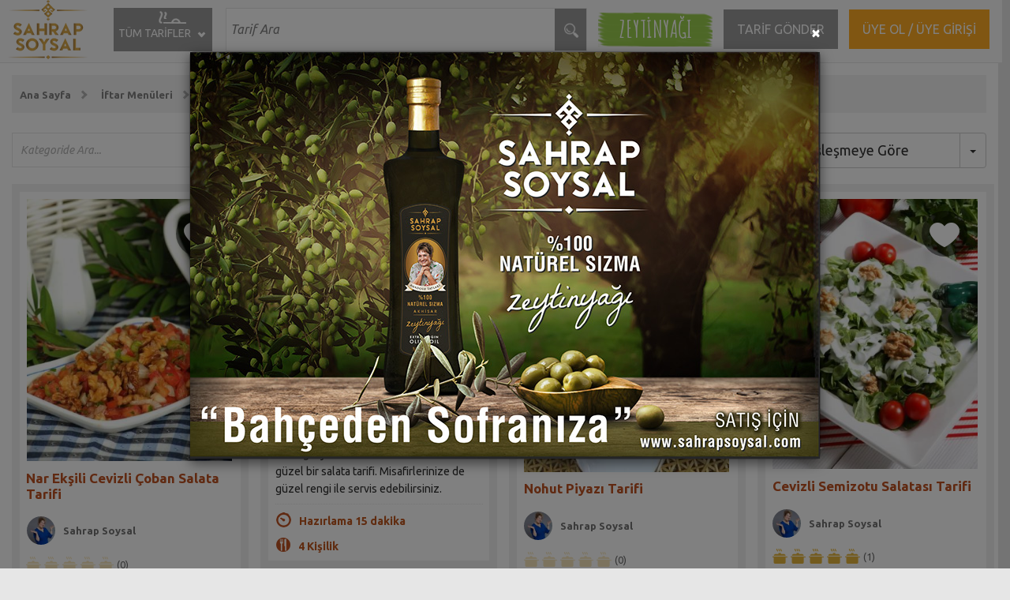

--- FILE ---
content_type: text/html; charset=UTF-8
request_url: https://www.sahrapsoysal.com/salatalar-mezeler-c-482
body_size: 10190
content:
<!DOCTYPE html>
<html lang="tr">
<head>
    <title>İftar İçin Salatalar ve Mezeler - Sahrap Soysal</title>
    <meta charset="utf-8"/>
    <meta name="viewport" content="width=device-width, initial-scale=1">
    <meta name="description" content="İftar için salata ve meze mi aramıştınız? İnternet sitemizden iftar için salata ve meze tariflerini listeleyebilir evde size de yapabilirsiniz.">
    <meta name="keywords" itemprop="keywords" content="yemek tarifleri, pratik yemek tarifleri, kolay yemek tarifleri, yemek çeşitleri, nefis yemek tarifleri, değişik yemek tarifleri, en güzel yemek tarifleri, basit yemek tarifleri, sahrap soysal"/>
    <meta name="robots" content="index, follow, noodp"/>
    <link rel="canonical" href="https://www.sahrapsoysal.com/salatalar-mezeler-c-482"/>
            <link rel="next" href="https://www.sahrapsoysal.com/salatalar-mezeler-c-482?page=2" />
    
    <link href='/files/css/compressed.css?v=2.0.02' rel='stylesheet'/>
    <link href='/files/css/ads.css?v=1323' rel='stylesheet'/>
    <link href='https://fonts.googleapis.com/css?family=Open+Sans:400,300,600|Ubuntu:300,400,400i,500,700|Amatic+SC:400,700' rel='stylesheet' type='text/css'>
    <script src="/files/js/jquery-3.2.1.min.js"></script>
    <script src="/files/js/bootstrap.min.js"></script>
    <script src="/files/js/bootbox.min.js?v=2123"></script>
    <script src="/files/js/jquery.bxslider.min.js"></script>
    <script src="/files/js/flickity.pkgd.min.js"></script>
    <!-- Google Tag Manager -->
<script>(function(w,d,s,l,i){w[l]=w[l]||[];w[l].push({'gtm.start':
new Date().getTime(),event:'gtm.js'});var f=d.getElementsByTagName(s)[0],
j=d.createElement(s),dl=l!='dataLayer'?'&l='+l:'';j.async=true;j.src=
'https://www.googletagmanager.com/gtm.js?id='+i+dl;f.parentNode.insertBefore(j,f);
})(window,document,'script','dataLayer','GTM-PCV34LH');</script>
<!-- End Google Tag Manager -->
<meta name="google-site-verification" content="x0yV75TNUq-wk9zfHm4fI5BCbkParLImWDjPZ7yDGUA" />    <link rel="shortcut icon" href="/favicon.ico" type="image/x-icon">
    <link rel="icon" href="/favicon.ico" type="image/x-icon">
    <link rel="apple-touch-icon" sizes="57x57" href="/files/images/apple-icon-57x57.png">
    <link rel="apple-touch-icon" sizes="60x60" href="/files/images/apple-icon-60x60.png">
    <link rel="apple-touch-icon" sizes="72x72" href="/files/images/apple-icon-72x72.png">
    <link rel="apple-touch-icon" sizes="76x76" href="/files/images/apple-icon-76x76.png">
    <link rel="apple-touch-icon" sizes="114x114" href="/files/images/apple-icon-114x114.png">
    <link rel="apple-touch-icon" sizes="120x120" href="/files/images/apple-icon-120x120.png">
    <link rel="apple-touch-icon" sizes="144x144" href="/files/images/apple-icon-144x144.png">
    <link rel="apple-touch-icon" sizes="152x152" href="/files/images/apple-icon-152x152.png">
    <link rel="apple-touch-icon" sizes="180x180" href="/files/images/apple-icon-180x180.png">
    <link rel="icon" type="image/png" sizes="192x192" href="/files/images/android-icon-192x192.png">
    <link rel="icon" type="image/png" sizes="32x32" href="/files/images/favicon-32x32.png">
    <link rel="icon" type="image/png" sizes="96x96" href="/files/images/favicon-96x96.png">
    <link rel="icon" type="image/png" sizes="16x16" href="/files/images/favicon-16x16.png">
    <link rel="manifest" href="/manifest.json">
    <meta name="msapplication-TileColor" content="#ffffff">
    <meta name="msapplication-TileImage" content="/files/images/ms-icon-144x144.png">
    <meta name="theme-color" content="#ffffff">
    <meta http-equiv="Content-Security-Policy" content="block-all-mixed-content">

    <script>
        $(document).ready(function () {
            $('#m_navmenu').click(function () {
                $('.mobile-nav').toggle();
            });
        });
    </script>
</head>
<body>
<div style="font-size:1px;"><!-- Google Tag Manager (noscript) -->
<noscript><iframe src="https://www.googletagmanager.com/ns.html?id=GTM-PCV34LH"
height="0" width="0" style="display:none;visibility:hidden"></iframe></noscript>
<!-- End Google Tag Manager (noscript) --></div>
<div class="site-content">
    <header class="header new-nav">
        <section>
            <ul class="ar-nav-section">
                <li class="ar-logo-tab">
                    <a href="/">
                        <div class="ar-logo">
                            <img alt="Sahrap Soysal" src="/files/images/sahrapsoysal_logo_v2.png" width="101" height="75"/>
                        </div>
                    </a>
                </li>
                <li class="browse-recipes">
                    <a href="#" id="navmenu_recipes" class="recipes-txt">
                        <span class="recipes-top-icon"></span><span>TÜM TARİFLER</span><span class="icon--chevron-down"></span>
                    </a>
                </li>
                <li class="search-tab">
                    <form role="search" method="GET" action="tarif-ara">
                        <div class="nav-search">
                            <input id="q" name='q' type="text" placeholder="Tarif Ara" pattern=".{3,}" required title="En az 3 karakter yazmalısınız!">
                            <button class="btn-basic--small search-button">
                                <span class="icon svg-icon--top-nav-bar--search-magnify svg-icon--top-nav-bar--search-magnify-dims"></span>
                            </button>
                        </div>
                    </form>
                </li>

                <li class="zeytinyagi-button">
                    <button type="button" onclick="window.location = '/zeytinyagi/'" class="btn btn-lg btn-create-sales" style="line-height: 30px;">ZEYTİNYAĞI</button>
                </li>
                <li class="create-recipe-button">
                    <button type="button" onclick="window.location = '/tarif-gonder'" class="btn btn-lg btn-create-recipe" style="line-height: 30px;">TARİF GÖNDER</button>
                </li>

                                    <li class="notlogin">
                        <button type="button" onclick="window.location = '/giris'" class="btn btn-anonymous btn-lg btn-secondary">ÜYE OL / ÜYE GİRİŞİ</button>
                    </li>
                                <li class="small-screen search-phone--landscape dropdown">
                    <a id="SearchN">
                        <div class="NavSearchIcon"></div>
                    </a>
                </li>


                <li class="hamburger-tab dropdown hidden-lg hidden-md">
                    <a href="#" id="HamburgerN">
                        <div class="hamburger-nav">
                            <span class="browse-recipes-iconbar"></span>
                            <span class="browse-recipes-iconbar"></span>
                            <span class="browse-recipes-iconbar"></span>
                        </div>
                    </a>
                </li>
            </ul>

            <div class="nav-tab last" id="SearchNav">
                <ul class="nav-tab__options">
                    <li>
                        <form method="GET" action="tarif-ara">
                            <div class="input-group stylish-input-group">
                                <input type="text" id="q" name="q" class="form-control" placeholder="Tarif Ara" required="">
                                <span class="input-group-addon">
                                            <span class="glyphicon glyphicon-search"></span>
                                        </span>
                            </div>
                        </form>

                    </li>
                </ul>
            </div>

            <div class="nav-tab last" id="HamburgerNav">
                <ul class="nav-tab__options">
                                            <li class="underline_link visible-xs">
                            <a href="/giris" target="_self">
                                <span>Üye Girişi</span>
                            </a>
                        </li>
                                        <li class="underline_link visible-xs">
                        <a href="/tum-kategoriler" target="_self">
                            <span>Kategoriler</span>
                        </a>
                    </li>
                    <li class="underline_link visible-xs">
                        <a href="/tarif-gonder" target="_self">
                            <span>Tarif Gönder</span>
                        </a>
                    </li>

                    <li class="underline_link">
                        <a href="/hakkimizda.html" target="_self">
                            <span>Hakkımızda</span>
                        </a>
                    </li>
                    <li class="underline_link">
                        <a href="/iletisim.html" target="_self">
                            <span>İletişim</span>
                        </a>
                    </li>
                </ul>
            </div>
            <div class="browse-recipe-tab social" id="topBrowseRecipePanel">
    <section class="hero-link  nav-tab__options recipe-nav-tab__options">
        <div class="grid underline_hero_link">
            <ul class="browse-hubs">
                                    <li class="browse-hubs__categories">
                        <a href="https://www.sahrapsoysal.com/iftar-menuleri-c-477" title="İftar Menüleri" target="_self"><h3>İftar Menüleri</h3>
                        </a>
                        <ul class="browse-hubs__subcategories">
                                                            <li>
                                    <a href="https://www.sahrapsoysal.com/baslangiclar-c-479" title="Başlangıçlar"
                                       alt="Başlangıçlar" target="_self">Başlangıçlar</a>
                                </li>
                                                                <li>
                                    <a href="https://www.sahrapsoysal.com/ana-yemekler-c-480" title="Ana Yemekler"
                                       alt="Ana Yemekler" target="_self">Ana Yemekler</a>
                                </li>
                                                                <li>
                                    <a href="https://www.sahrapsoysal.com/tatlilar-icecekler-c-481" title="Tatlılar-İçecekler"
                                       alt="Tatlılar-İçecekler" target="_self">Tatlılar-İçecekler</a>
                                </li>
                                                                <li>
                                    <a href="https://www.sahrapsoysal.com/salatalar-mezeler-c-482" title="Salatalar-Mezeler"
                                       alt="Salatalar-Mezeler" target="_self">Salatalar-Mezeler</a>
                                </li>
                                                        </ul>
                    </li>
                                        <li class="browse-hubs__categories">
                        <a href="https://www.sahrapsoysal.com/corba-tarifleri-c-291" title="Çorba Tarifleri" target="_self"><h3>Çorba Tarifleri</h3>
                        </a>
                        <ul class="browse-hubs__subcategories">
                                                            <li>
                                    <a href="https://www.sahrapsoysal.com/kremali-corba-tarifleri-c-364" title="Kremalı Çorba Tarifleri"
                                       alt="Kremalı Çorba Tarifleri" target="_self">Kremalı Çorba Tarifleri</a>
                                </li>
                                                                <li>
                                    <a href="https://www.sahrapsoysal.com/sebze-corbasi-tarifleri-c-365" title="Sebze Çorbası Tarifleri"
                                       alt="Sebze Çorbası Tarifleri" target="_self">Sebze Çorbası Tarifleri</a>
                                </li>
                                                                <li>
                                    <a href="https://www.sahrapsoysal.com/tavuklu-corba-tarifleri-c-366" title="Tavuklu Çorba Tarifleri"
                                       alt="Tavuklu Çorba Tarifleri" target="_self">Tavuklu Çorba Tarifleri</a>
                                </li>
                                                                <li>
                                    <a href="https://www.sahrapsoysal.com/etli-corba-tarifleri-c-368" title="Etli Çorba Tarifleri"
                                       alt="Etli Çorba Tarifleri" target="_self">Etli Çorba Tarifleri</a>
                                </li>
                                                        </ul>
                    </li>
                                        <li class="browse-hubs__categories">
                        <a href="https://www.sahrapsoysal.com/tatli-tarifleri-c-355" title="Tatlı Tarifleri" target="_self"><h3>Tatlı Tarifleri</h3>
                        </a>
                        <ul class="browse-hubs__subcategories">
                                                            <li>
                                    <a href="https://www.sahrapsoysal.com/kurabiye-tarifleri-c-373" title="Kurabiye Tarifleri"
                                       alt="Kurabiye Tarifleri" target="_self">Kurabiye Tarifleri</a>
                                </li>
                                                                <li>
                                    <a href="https://www.sahrapsoysal.com/kek-tarifleri-c-370" title="Kek Tarifleri"
                                       alt="Kek Tarifleri" target="_self">Kek Tarifleri</a>
                                </li>
                                                                <li>
                                    <a href="https://www.sahrapsoysal.com/sutlu-tatli-tarifleri-c-360" title="Sütlü Tatlı Tarifleri"
                                       alt="Sütlü Tatlı Tarifleri" target="_self">Sütlü Tatlı Tarifleri</a>
                                </li>
                                                                <li>
                                    <a href="https://www.sahrapsoysal.com/pasta-tarifleri-c-374" title="Pasta Tarifleri"
                                       alt="Pasta Tarifleri" target="_self">Pasta Tarifleri</a>
                                </li>
                                                                <li>
                                    <a href="https://www.sahrapsoysal.com/serbetli-tatli-tarifleri-c-361" title="Şerbetli Tatlı Tarifleri"
                                       alt="Şerbetli Tatlı Tarifleri" target="_self">Şerbetli Tatlı Tarifleri</a>
                                </li>
                                                        </ul>
                    </li>
                                        <li class="browse-hubs__categories">
                        <a href="https://www.sahrapsoysal.com/hamur-isi-tarifleri-c-307" title="Hamur İşi Tarifleri" target="_self"><h3>Hamur İşi Tarifleri</h3>
                        </a>
                        <ul class="browse-hubs__subcategories">
                                                            <li>
                                    <a href="https://www.sahrapsoysal.com/pogaca-tarifleri-c-314" title="Poğaça Tarifleri"
                                       alt="Poğaça Tarifleri" target="_self">Poğaça Tarifleri</a>
                                </li>
                                                                <li>
                                    <a href="https://www.sahrapsoysal.com/borek-tarifleri-c-387" title="Börek Tarifleri"
                                       alt="Börek Tarifleri" target="_self">Börek Tarifleri</a>
                                </li>
                                                                <li>
                                    <a href="https://www.sahrapsoysal.com/pizza-tarifleri-c-313" title="Pizza Tarifleri"
                                       alt="Pizza Tarifleri" target="_self">Pizza Tarifleri</a>
                                </li>
                                                                <li>
                                    <a href="https://www.sahrapsoysal.com/manti-tarifleri-c-393" title="Mantı Tarifleri"
                                       alt="Mantı Tarifleri" target="_self">Mantı Tarifleri</a>
                                </li>
                                                                <li>
                                    <a href="https://www.sahrapsoysal.com/corek-tarifleri-c-308" title="Çörek Tarifleri"
                                       alt="Çörek Tarifleri" target="_self">Çörek Tarifleri</a>
                                </li>
                                                        </ul>
                    </li>
                                        <li class="browse-hubs__categories">
                        <a href="https://www.sahrapsoysal.com/icecek-tarifleri-c-315" title="İçecek Tarifleri" target="_self"><h3>İçecek Tarifleri</h3>
                        </a>
                        <ul class="browse-hubs__subcategories">
                                                            <li>
                                    <a href="https://www.sahrapsoysal.com/sicak-icecek-tarifleri-c-394" title="Sıcak İçecek Tarifleri"
                                       alt="Sıcak İçecek Tarifleri" target="_self">Sıcak İçecek Tarifleri</a>
                                </li>
                                                                <li>
                                    <a href="https://www.sahrapsoysal.com/soguk-icecek-tarifleri-c-397" title="Soğuk İçecek Tarifleri"
                                       alt="Soğuk İçecek Tarifleri" target="_self">Soğuk İçecek Tarifleri</a>
                                </li>
                                                        </ul>
                    </li>
                                        <li class="browse-hubs__categories">
                        <a href="https://www.sahrapsoysal.com/salata-tarifleri-c-347" title="Salata Tarifleri" target="_self"><h3>Salata Tarifleri</h3>
                        </a>
                        <ul class="browse-hubs__subcategories">
                                                            <li>
                                    <a href="https://www.sahrapsoysal.com/makarna-salatasi-tarifleri-c-405" title="Makarna Salatası Tarifleri"
                                       alt="Makarna Salatası Tarifleri" target="_self">Makarna Salatası Tarifleri</a>
                                </li>
                                                                <li>
                                    <a href="https://www.sahrapsoysal.com/yogurtlu-salata-tarifleri-c-406" title="Yoğurtlu Salata Tarifleri"
                                       alt="Yoğurtlu Salata Tarifleri" target="_self">Yoğurtlu Salata Tarifleri</a>
                                </li>
                                                                <li>
                                    <a href="https://www.sahrapsoysal.com/yesil-salata-tarifleri-c-407" title="Yeşil Salata Tarifleri"
                                       alt="Yeşil Salata Tarifleri" target="_self">Yeşil Salata Tarifleri</a>
                                </li>
                                                                <li>
                                    <a href="https://www.sahrapsoysal.com/tavuklu-salata-tarifleri-c-408" title="Tavuklu Salata Tarifleri"
                                       alt="Tavuklu Salata Tarifleri" target="_self">Tavuklu Salata Tarifleri</a>
                                </li>
                                                                <li>
                                    <a href="https://www.sahrapsoysal.com/garnitur-salata-tarifleri-c-409" title="Garnitür Salata Tarifleri"
                                       alt="Garnitür Salata Tarifleri" target="_self">Garnitür Salata Tarifleri</a>
                                </li>
                                                        </ul>
                    </li>
                                        <li class="browse-hubs__categories">
                        <a href="https://www.sahrapsoysal.com/et-yemekleri-tarifleri-c-297" title="Et Yemekleri Tarifleri" target="_self"><h3>Et Yemekleri Tarifleri</h3>
                        </a>
                        <ul class="browse-hubs__subcategories">
                                                            <li>
                                    <a href="https://www.sahrapsoysal.com/kofte-tarifleri-c-303" title="Köfte Tarifleri"
                                       alt="Köfte Tarifleri" target="_self">Köfte Tarifleri</a>
                                </li>
                                                                <li>
                                    <a href="https://www.sahrapsoysal.com/tavuk-yemekleri-tarifleri-c-306" title="Tavuk Yemekleri Tarifleri"
                                       alt="Tavuk Yemekleri Tarifleri" target="_self">Tavuk Yemekleri Tarifleri</a>
                                </li>
                                                                <li>
                                    <a href="https://www.sahrapsoysal.com/kebap-tarifleri-c-301" title="Kebap Tarifleri"
                                       alt="Kebap Tarifleri" target="_self">Kebap Tarifleri</a>
                                </li>
                                                                <li>
                                    <a href="https://www.sahrapsoysal.com/balik-ve-deniz-urunleri-tarifleri-c-299" title="Balık Tarifleri"
                                       alt="Balık Tarifleri" target="_self">Balık Tarifleri</a>
                                </li>
                                                                <li>
                                    <a href="https://www.sahrapsoysal.com/ciger-tarifleri-c-420" title="Ciğer Tarifleri"
                                       alt="Ciğer Tarifleri" target="_self">Ciğer Tarifleri</a>
                                </li>
                                                        </ul>
                    </li>
                                        <li class="browse-hubs__categories">
                        <a href="https://www.sahrapsoysal.com/sebze-yemekleri-tarifleri-c-348" title="Sebze Yemekleri Tarifleri" target="_self"><h3>Sebze Yemekleri Tarifleri</h3>
                        </a>
                        <ul class="browse-hubs__subcategories">
                                                            <li>
                                    <a href="https://www.sahrapsoysal.com/patlican-yemekleri-tarifleri-c-426" title="Patlıcan Yemekleri Tarifleri"
                                       alt="Patlıcan Yemekleri Tarifleri" target="_self">Patlıcan Yemekleri Tarifleri</a>
                                </li>
                                                                <li>
                                    <a href="https://www.sahrapsoysal.com/kabak-yemekleri-tarifleri-c-427" title="Kabak Yemekleri Tarifleri"
                                       alt="Kabak Yemekleri Tarifleri" target="_self">Kabak Yemekleri Tarifleri</a>
                                </li>
                                                                <li>
                                    <a href="https://www.sahrapsoysal.com/patates-yemekleri-tarifleri-c-428" title="Patates Yemekleri Tarifleri"
                                       alt="Patates Yemekleri Tarifleri" target="_self">Patates Yemekleri Tarifleri</a>
                                </li>
                                                                <li>
                                    <a href="https://www.sahrapsoysal.com/karnabahar-yemekleri-tarifleri-c-429" title="Karnabahar Yemekleri Tarifleri"
                                       alt="Karnabahar Yemekleri Tarifleri" target="_self">Karnabahar Yemekleri Tarifleri</a>
                                </li>
                                                                <li>
                                    <a href="https://www.sahrapsoysal.com/kereviz-yemekleri-tarifleri-c-430" title="Kereviz Yemekleri Tarifleri"
                                       alt="Kereviz Yemekleri Tarifleri" target="_self">Kereviz Yemekleri Tarifleri</a>
                                </li>
                                                        </ul>
                    </li>
                                </ul>
        </div>
        <a class="recipe-hero-link__item__text" href="/tum-kategoriler" target="_self">Tüm Kategoriler</a>
    </section>
</div>        </section>
    </header>
    <div class="container-content body-content">

<script type="application/ld+json">
    {
    "@context": "http://schema.org",
    "@type": "BreadcrumbList",
    "itemListElement": [
    {
    "@type": "ListItem",
    "position": 1,
    "item": {
    "@id": "http://dev.baykush.pro/test-kategori-c-1",
    "name": "Test Kategori"
    }
    }
    ]
    }
</script>
<script type="application/ld+json">
    {
    "@context": "http://schema.org",
    "@type": "Organization",
    "name": "",
    "url": "https://www.sahrapsoysal.com/",
    "logo": {
    "@type": "ImageObject",
    "url": "",
    "width": 251,
    "height": 59
    },
    "sameAs": ["https://www.facebook.com/",
    "https://twitter.com/",
    "https://plus.google.com/",
    "https://www.instagram.com",
    "https://www.youtube.com/",
    "https://tr.pinterest.com/",
    "https://www.linkedin.com/"
    ],
    "contactPoint": [
    {
    "@type": "ContactPoint",
    "telephone": "",
    "contactType": "customer service"
    }
    ]
    }
</script>
<script type="application/ld+json">
    {
    "@context": "http://schema.org",
    "@type": "WebSite",
    "url": "https://www.sahrapsoysal.com/",
    "potentialAction": {
    "@type": "SearchAction",
    "target": "https://www.sahrapsoysal.com/arama/{search_term_string}",
    "query-input": "required name=search_term_string"
    }
    }
</script>
<script type="application/ld+json">
    {
    "@context": "http://schema.org",
    "@type": "ItemList",
    "url": "",
    "itemListElement": [
    {
    "@type": "ListItem",
    "position": 1,
    "url": ""
    }
    ]
    }
</script>
<link href='files/css/search.css?v=2123' rel='stylesheet'/>
<div class="profile-wrapper full-page ng-scope">
    <ul class="breadcrumbs breadcrumbs hidden-print mb15">
        <li>
            <a href="/" target="_self" class="ng-isolate-scope">
                <span class="toggle-similar__title">Ana Sayfa</span>
                <span class="icon--chevron-right"></span>
            </a>
        </li>
	    	<li>
    	    <a href="https://www.sahrapsoysal.com/iftar-menuleri-c-477" target="_self" class="ng-isolate-scope" alt="İftar Menüleri" title="İftar Menüleri">
    		<span class="toggle-similar__title">İftar Menüleri</span>
    		<span class="icon--chevron-right"></span>
    	    </a>
    	</li>
	        	<li>
    	    <a href="https://www.sahrapsoysal.com/salatalar-mezeler-c-482" target="_self" class="ng-isolate-scope" alt="Salatalar-Mezeler" title="Salatalar-Mezeler">
    		<span class="toggle-similar__title">Salatalar-Mezeler</span>
    		<span class="icon--chevron-right"></span>
    	    </a>
    	</li>
	        </ul>


    <div class="hub-daughters__container">
        <div id="scrollDiv" >
            <div id="insideScroll" class="grid slider">
                <ul class="ng-scope">
		                    </ul>
            </div>
        </div>
    </div>
    <div id="Mobil_Kategori_Tarif_Liste_Tepe_300x250"><script async src="//pagead2.googlesyndication.com/pagead/js/adsbygoogle.js"></script>
<!-- Mobil 300*250 1 -->
<ins class="adsbygoogle"
     style="display:inline-block;width:300px;height:250px"
     data-ad-client="ca-pub-7430802477002298"
     data-ad-slot="9767101662"></ins>
<script>
(adsbygoogle = window.adsbygoogle || []).push({});
</script></div>

            <div class="profile-top-toolbar hidden-xs">
    	<div class="profile-top-toolbar--search">
    	    <div class="profile-search--tools">
    		<div class="search-box">
    		    <div class="input-wrap">
    			<input type="text" id="searchid" placeholder="Kategoride Ara..." class="search light ng-pristine ng-untouched ng-valid">
    			    <button class="btn-basic--small btn-orange ng-pristine ng-untouched ng-valid"><span class="icon mag-glass"></span></button>
    		    </div>
    		</div>
    		<div class="sort-nav">
    		    <div class="btn-group btn-flex">
    			<button type="button" class="btn btn-default btn-lg">Eşleşmeye Göre</button>
    			<button type="button" class="btn btn-default dropdown-toggle" data-toggle="dropdown" aria-haspopup="true" aria-expanded="false">
    			    <span class="caret"></span>
    			    <span class="sr-only">Toggle Dropdown</span>
    			</button>
    			<ul class="dropdown-menu">
    			    <li><a href="https://www.sahrapsoysal.com/salatalar-mezeler-c-482">Eşleşmeye Göre</a></li>
    			    <li><a href="https://www.sahrapsoysal.com/salatalar-mezeler-c-482?sort=best">Popülerlik</a></li>
    			    <li><a href="https://www.sahrapsoysal.com/salatalar-mezeler-c-482?sort=date">Tarihe Göre</a></li>
    			</ul>
    		    </div>
    		</div>
    	    </div>
    	</div>
        </div>
        <div id="aramasonuc"></div>
		    <div id="Mobile_Anasayfa_Tarif_Listesi_300x250"></div>
	    <section class='grid salvattore-grid grid-fixed' id="index_box">
		<div class="row">
		    <article class="items grid-col grid-col--fixed-tiles">
    <div>
	<div class="ng-scope">
	    <div class="public-profile">
		<div>
		    <span>
			<a id="fav_6539"  href="javascript:;" onclick="addLikes(6539)" class="favorite ng-isolate-scope">
			    <div class="ng-binding"></div>
			</a>
		    </span>
		    <a target="_self" class="ng-scope" href="https://www.sahrapsoysal.com/nar-eksili-cevizli-coban-salata-tarifi-t-6539">
			<img class="grid-col__rec-image ng-isolate-scope" alt="Nar Ekşili Cevizli Çoban Salata Tarifi" title="Nar Ekşili Cevizli Çoban Salata Tarifi" src="https://www.sahrapsoysal.com/resimler-nar-eksili-cevizli-coban-salata-tarifi-6539.jpg">
		    </a>
		    <h2 class = "grid-col__h3 grid-col__h3--recipe-grid">
			<a target="_self" class="ng-scope" href="https://www.sahrapsoysal.com/nar-eksili-cevizli-coban-salata-tarifi-t-6539">
			    <span class="ng-binding">Nar Ekşili Cevizli Çoban Salata Tarifi</span>
			</a>
		    </h2> 
		    <div class="profile profile--recipe-card ng-scope">
			<div>
			    <a target="_self" class="ng-isolate-scope" href="https://www.sahrapsoysal.com/sahrap-soysal-profil-100">
				<ul class="cook-details">
				    <li>
					<img class="img-profile elevate-cook-thumbnail ng-isolate-scope" alt="profile image" src="/files/users/avatar/100_efe541c278b6db4103048f64f88fcc5d.jpg">
				    </li>
				    <li>
					<span>Sahrap Soysal</span>
				    </li>
				</ul>
			    </a>
			</div>
		    </div>
		    <div class="ng-isolate-scope">
			<div class="grid-col__ratings" id="tutorial-6539">
			    <input type="hidden" name="rating" id="rating" value="0" />
			    <span class="rating-stars">
				<ul onMouseOut="resetRating(6539);">
				        				    <li class="" onmouseover="highlightStar(this, 6539);" onmouseout="removeHighlight(6539);" onClick="addRating(this, 6539);"></li>
					    				    <li class="" onmouseover="highlightStar(this, 6539);" onmouseout="removeHighlight(6539);" onClick="addRating(this, 6539);"></li>
					    				    <li class="" onmouseover="highlightStar(this, 6539);" onmouseout="removeHighlight(6539);" onClick="addRating(this, 6539);"></li>
					    				    <li class="" onmouseover="highlightStar(this, 6539);" onmouseout="removeHighlight(6539);" onClick="addRating(this, 6539);"></li>
					    				    <li class="" onmouseover="highlightStar(this, 6539);" onmouseout="removeHighlight(6539);" onClick="addRating(this, 6539);"></li>
					

				</ul>
			    </span>
			    <span class="grid-col__reviews ng-binding">(0)</span>
			</div>
		    </div>
		    <div class="rec-card__description ng-binding ng-scope">
			<a target="_self" class="ng-scope" href="https://www.sahrapsoysal.com/nar-eksili-cevizli-coban-salata-tarifi-t-6539">Yaza en güzel domatesli, salatalıklı boool zeytinyağlı ve tabii ki nar ekşili salata yakışır.</a>
		    </div>
		       
    		    <div class="grid-col-sure">
    			<div class="sure-icon"></div>
    			<span class="sure-text">Hazırlama 15 dakika</span>
    		    </div>
		    
		        		    <div class = "grid-col-sure">
    			<div class = "kisi-icon"></div>
    			<span class = "sure-text">4 Kişilik</span>
    		    </div>
		    		    		</div>
	    </div>
	</div>
    </div>
</article>
<article class="items grid-col grid-col--fixed-tiles">
    <div>
	<div class="ng-scope">
	    <div class="public-profile">
		<div>
		    <span>
			<a id="fav_6179"  href="javascript:;" onclick="addLikes(6179)" class="favorite ng-isolate-scope">
			    <div class="ng-binding"></div>
			</a>
		    </span>
		    <a target="_self" class="ng-scope" href="https://www.sahrapsoysal.com/bizim-evin-bulgurlu-muhammara-tarifi-t-6179">
			<img class="grid-col__rec-image ng-isolate-scope" alt="Bizim Evin Bulgurlu Muhammara Tarifi" title="Bizim Evin Bulgurlu Muhammara Tarifi" src="https://www.sahrapsoysal.com/resimler-bizim-evin-bulgurlu-muhammara-tarifi-6179.jpg">
		    </a>
		    <h2 class = "grid-col__h3 grid-col__h3--recipe-grid">
			<a target="_self" class="ng-scope" href="https://www.sahrapsoysal.com/bizim-evin-bulgurlu-muhammara-tarifi-t-6179">
			    <span class="ng-binding">Bizim Evin Bulgurlu Muhammara Tarifi</span>
			</a>
		    </h2> 
		    <div class="profile profile--recipe-card ng-scope">
			<div>
			    <a target="_self" class="ng-isolate-scope" href="https://www.sahrapsoysal.com/sahrap-soysal-profil-100">
				<ul class="cook-details">
				    <li>
					<img class="img-profile elevate-cook-thumbnail ng-isolate-scope" alt="profile image" src="/files/users/avatar/100_efe541c278b6db4103048f64f88fcc5d.jpg">
				    </li>
				    <li>
					<span>Sahrap Soysal</span>
				    </li>
				</ul>
			    </a>
			</div>
		    </div>
		    <div class="ng-isolate-scope">
			<div class="grid-col__ratings" id="tutorial-6179">
			    <input type="hidden" name="rating" id="rating" value="0" />
			    <span class="rating-stars">
				<ul onMouseOut="resetRating(6179);">
				        				    <li class="" onmouseover="highlightStar(this, 6179);" onmouseout="removeHighlight(6179);" onClick="addRating(this, 6179);"></li>
					    				    <li class="" onmouseover="highlightStar(this, 6179);" onmouseout="removeHighlight(6179);" onClick="addRating(this, 6179);"></li>
					    				    <li class="" onmouseover="highlightStar(this, 6179);" onmouseout="removeHighlight(6179);" onClick="addRating(this, 6179);"></li>
					    				    <li class="" onmouseover="highlightStar(this, 6179);" onmouseout="removeHighlight(6179);" onClick="addRating(this, 6179);"></li>
					    				    <li class="" onmouseover="highlightStar(this, 6179);" onmouseout="removeHighlight(6179);" onClick="addRating(this, 6179);"></li>
					

				</ul>
			    </span>
			    <span class="grid-col__reviews ng-binding">(0)</span>
			</div>
		    </div>
		    <div class="rec-card__description ng-binding ng-scope">
			<a target="_self" class="ng-scope" href="https://www.sahrapsoysal.com/bizim-evin-bulgurlu-muhammara-tarifi-t-6179">Bizim ev usulü harika bir meze tarifi. Sofranıza iyi bir eşlikçi olacak. </a>
		    </div>
		       
    		    <div class="grid-col-sure">
    			<div class="sure-icon"></div>
    			<span class="sure-text">Hazırlama 30 dakika</span>
    		    </div>
		    
		        		    <div class = "grid-col-sure">
    			<div class = "kisi-icon"></div>
    			<span class = "sure-text">6 Kişilik</span>
    		    </div>
		    		    		</div>
	    </div>
	</div>
    </div>
</article>
<article class="items grid-col grid-col--fixed-tiles">
    <div>
	<div class="ng-scope">
	    <div class="public-profile">
		<div>
		    <span>
			<a id="fav_6064"  href="javascript:;" onclick="addLikes(6064)" class="favorite ng-isolate-scope">
			    <div class="ng-binding"></div>
			</a>
		    </span>
		    <a target="_self" class="ng-scope" href="https://www.sahrapsoysal.com/labneli-pancar-salatasi-tarifi-t-6064">
			<img class="grid-col__rec-image ng-isolate-scope" alt="Labneli Pancar Salatası Tarifi" title="Labneli Pancar Salatası Tarifi" src="https://www.sahrapsoysal.com/resimler-labneli-pancar-salatasi-tarifi-6064.jpg">
		    </a>
		    <h2 class = "grid-col__h3 grid-col__h3--recipe-grid">
			<a target="_self" class="ng-scope" href="https://www.sahrapsoysal.com/labneli-pancar-salatasi-tarifi-t-6064">
			    <span class="ng-binding">Labneli Pancar Salatası Tarifi</span>
			</a>
		    </h2> 
		    <div class="profile profile--recipe-card ng-scope">
			<div>
			    <a target="_self" class="ng-isolate-scope" href="https://www.sahrapsoysal.com/sahrap-soysal-profil-100">
				<ul class="cook-details">
				    <li>
					<img class="img-profile elevate-cook-thumbnail ng-isolate-scope" alt="profile image" src="/files/users/avatar/100_efe541c278b6db4103048f64f88fcc5d.jpg">
				    </li>
				    <li>
					<span>Sahrap Soysal</span>
				    </li>
				</ul>
			    </a>
			</div>
		    </div>
		    <div class="ng-isolate-scope">
			<div class="grid-col__ratings" id="tutorial-6064">
			    <input type="hidden" name="rating" id="rating" value="3" />
			    <span class="rating-stars">
				<ul onMouseOut="resetRating(6064);">
				        				    <li class="selected" onmouseover="highlightStar(this, 6064);" onmouseout="removeHighlight(6064);" onClick="addRating(this, 6064);"></li>
					    				    <li class="selected" onmouseover="highlightStar(this, 6064);" onmouseout="removeHighlight(6064);" onClick="addRating(this, 6064);"></li>
					    				    <li class="selected" onmouseover="highlightStar(this, 6064);" onmouseout="removeHighlight(6064);" onClick="addRating(this, 6064);"></li>
					    				    <li class="" onmouseover="highlightStar(this, 6064);" onmouseout="removeHighlight(6064);" onClick="addRating(this, 6064);"></li>
					    				    <li class="" onmouseover="highlightStar(this, 6064);" onmouseout="removeHighlight(6064);" onClick="addRating(this, 6064);"></li>
					

				</ul>
			    </span>
			    <span class="grid-col__reviews ng-binding">(1)</span>
			</div>
		    </div>
		    <div class="rec-card__description ng-binding ng-scope">
			<a target="_self" class="ng-scope" href="https://www.sahrapsoysal.com/labneli-pancar-salatasi-tarifi-t-6064">Yemeğin yanında sofranıza renk katacak güzel bir salata tarifi. Misafirlerinize de güzel rengi ile servis edebilirsiniz. </a>
		    </div>
		       
    		    <div class="grid-col-sure">
    			<div class="sure-icon"></div>
    			<span class="sure-text">Hazırlama 15 dakika</span>
    		    </div>
		    
		        		    <div class = "grid-col-sure">
    			<div class = "kisi-icon"></div>
    			<span class = "sure-text">4 Kişilik</span>
    		    </div>
		    		    		</div>
	    </div>
	</div>
    </div>
</article>
    <article id="dfp_container" data-ad-container-masonry-autocollapse="" style="text-align: center;" class="grid-col--fixed-tiles gridad">
        <div class="ad-search-grid">
    	<div id="ad-recipe-grid-responsive-1" style="margin: 0 auto;">
				    <div id="Web_Kategori_300x250"><script async src="//pagead2.googlesyndication.com/pagead/js/adsbygoogle.js"></script>
<!-- Desktop 300*250 2 -->
<ins class="adsbygoogle"
     style="display:inline-block;width:300px;height:250px"
     data-ad-client="ca-pub-7430802477002298"
     data-ad-slot="9848112270"></ins>
<script>
(adsbygoogle = window.adsbygoogle || []).push({});
</script></div>
		    <div id="Mobile_Kategori_Tarif_Liste_Sıra2_300x250"><script async src="//pagead2.googlesyndication.com/pagead/js/adsbygoogle.js"></script>
<!-- Mobil 300*250 1 -->
<ins class="adsbygoogle"
     style="display:inline-block;width:300px;height:250px"
     data-ad-client="ca-pub-7430802477002298"
     data-ad-slot="9767101662"></ins>
<script>
(adsbygoogle = window.adsbygoogle || []).push({});
</script></div>
		        	</div>
        </div>
    </article>
    <article class="items grid-col grid-col--fixed-tiles">
    <div>
	<div class="ng-scope">
	    <div class="public-profile">
		<div>
		    <span>
			<a id="fav_5737"  href="javascript:;" onclick="addLikes(5737)" class="favorite ng-isolate-scope">
			    <div class="ng-binding"></div>
			</a>
		    </span>
		    <a target="_self" class="ng-scope" href="https://www.sahrapsoysal.com/nohut-piyazi-tarifi-t-5737">
			<img class="grid-col__rec-image ng-isolate-scope" alt="Nohut Piyazı Tarifi" title="Nohut Piyazı Tarifi" src="https://www.sahrapsoysal.com/resimler-nohut-piyazi-tarifi-5737.jpg">
		    </a>
		    <h2 class = "grid-col__h3 grid-col__h3--recipe-grid">
			<a target="_self" class="ng-scope" href="https://www.sahrapsoysal.com/nohut-piyazi-tarifi-t-5737">
			    <span class="ng-binding">Nohut Piyazı Tarifi</span>
			</a>
		    </h2> 
		    <div class="profile profile--recipe-card ng-scope">
			<div>
			    <a target="_self" class="ng-isolate-scope" href="https://www.sahrapsoysal.com/sahrap-soysal-profil-100">
				<ul class="cook-details">
				    <li>
					<img class="img-profile elevate-cook-thumbnail ng-isolate-scope" alt="profile image" src="/files/users/avatar/100_efe541c278b6db4103048f64f88fcc5d.jpg">
				    </li>
				    <li>
					<span>Sahrap Soysal</span>
				    </li>
				</ul>
			    </a>
			</div>
		    </div>
		    <div class="ng-isolate-scope">
			<div class="grid-col__ratings" id="tutorial-5737">
			    <input type="hidden" name="rating" id="rating" value="0" />
			    <span class="rating-stars">
				<ul onMouseOut="resetRating(5737);">
				        				    <li class="" onmouseover="highlightStar(this, 5737);" onmouseout="removeHighlight(5737);" onClick="addRating(this, 5737);"></li>
					    				    <li class="" onmouseover="highlightStar(this, 5737);" onmouseout="removeHighlight(5737);" onClick="addRating(this, 5737);"></li>
					    				    <li class="" onmouseover="highlightStar(this, 5737);" onmouseout="removeHighlight(5737);" onClick="addRating(this, 5737);"></li>
					    				    <li class="" onmouseover="highlightStar(this, 5737);" onmouseout="removeHighlight(5737);" onClick="addRating(this, 5737);"></li>
					    				    <li class="" onmouseover="highlightStar(this, 5737);" onmouseout="removeHighlight(5737);" onClick="addRating(this, 5737);"></li>
					

				</ul>
			    </span>
			    <span class="grid-col__reviews ng-binding">(0)</span>
			</div>
		    </div>
		    <div class="rec-card__description ng-binding ng-scope">
			<a target="_self" class="ng-scope" href="https://www.sahrapsoysal.com/nohut-piyazi-tarifi-t-5737">Sofranız için güzel bir piyaz tarifi...</a>
		    </div>
		       
    		    <div class="grid-col-sure">
    			<div class="sure-icon"></div>
    			<span class="sure-text">Hazırlama 20 dakika</span>
    		    </div>
		    
		        		    <div class = "grid-col-sure">
    			<div class = "kisi-icon"></div>
    			<span class = "sure-text">2 Kişilik</span>
    		    </div>
		    		    		</div>
	    </div>
	</div>
    </div>
</article>
<article class="items grid-col grid-col--fixed-tiles">
    <div>
	<div class="ng-scope">
	    <div class="public-profile">
		<div>
		    <span>
			<a id="fav_4750"  href="javascript:;" onclick="addLikes(4750)" class="favorite ng-isolate-scope">
			    <div class="ng-binding"></div>
			</a>
		    </span>
		    <a target="_self" class="ng-scope" href="https://www.sahrapsoysal.com/kabakli-cacik-salatasi-tarifi-t-4750">
			<img class="grid-col__rec-image ng-isolate-scope" alt="Kabaklı Cacık Salatası Tarifi" title="Kabaklı Cacık Salatası Tarifi" src="https://www.sahrapsoysal.com/resimler-kabakli-cacik-salatasi-tarifi-4750.jpg">
		    </a>
		    <h2 class = "grid-col__h3 grid-col__h3--recipe-grid">
			<a target="_self" class="ng-scope" href="https://www.sahrapsoysal.com/kabakli-cacik-salatasi-tarifi-t-4750">
			    <span class="ng-binding">Kabaklı Cacık Salatası Tarifi</span>
			</a>
		    </h2> 
		    <div class="profile profile--recipe-card ng-scope">
			<div>
			    <a target="_self" class="ng-isolate-scope" href="https://www.sahrapsoysal.com/sahrap-soysal-profil-100">
				<ul class="cook-details">
				    <li>
					<img class="img-profile elevate-cook-thumbnail ng-isolate-scope" alt="profile image" src="/files/users/avatar/100_efe541c278b6db4103048f64f88fcc5d.jpg">
				    </li>
				    <li>
					<span>Sahrap Soysal</span>
				    </li>
				</ul>
			    </a>
			</div>
		    </div>
		    <div class="ng-isolate-scope">
			<div class="grid-col__ratings" id="tutorial-4750">
			    <input type="hidden" name="rating" id="rating" value="5" />
			    <span class="rating-stars">
				<ul onMouseOut="resetRating(4750);">
				        				    <li class="selected" onmouseover="highlightStar(this, 4750);" onmouseout="removeHighlight(4750);" onClick="addRating(this, 4750);"></li>
					    				    <li class="selected" onmouseover="highlightStar(this, 4750);" onmouseout="removeHighlight(4750);" onClick="addRating(this, 4750);"></li>
					    				    <li class="selected" onmouseover="highlightStar(this, 4750);" onmouseout="removeHighlight(4750);" onClick="addRating(this, 4750);"></li>
					    				    <li class="selected" onmouseover="highlightStar(this, 4750);" onmouseout="removeHighlight(4750);" onClick="addRating(this, 4750);"></li>
					    				    <li class="selected" onmouseover="highlightStar(this, 4750);" onmouseout="removeHighlight(4750);" onClick="addRating(this, 4750);"></li>
					

				</ul>
			    </span>
			    <span class="grid-col__reviews ng-binding">(1)</span>
			</div>
		    </div>
		    <div class="rec-card__description ng-binding ng-scope">
			<a target="_self" class="ng-scope" href="https://www.sahrapsoysal.com/kabakli-cacik-salatasi-tarifi-t-4750">Cacığı hiç kabaklı denediniz mi? Bence siz de çok seveceksiniz. </a>
		    </div>
		       
    		    <div class="grid-col-sure">
    			<div class="sure-icon"></div>
    			<span class="sure-text">Hazırlama 10 dakika</span>
    		    </div>
		    
		        		    <div class = "grid-col-sure">
    			<div class = "kisi-icon"></div>
    			<span class = "sure-text">4 Kişilik</span>
    		    </div>
		    		    		</div>
	    </div>
	</div>
    </div>
</article>
<article class="items grid-col grid-col--fixed-tiles">
    <div>
	<div class="ng-scope">
	    <div class="public-profile">
		<div>
		    <span>
			<a id="fav_4731"  href="javascript:;" onclick="addLikes(4731)" class="favorite ng-isolate-scope">
			    <div class="ng-binding"></div>
			</a>
		    </span>
		    <a target="_self" class="ng-scope" href="https://www.sahrapsoysal.com/cevizli-semizotu-salatasi-tarifi-t-4731">
			<img class="grid-col__rec-image ng-isolate-scope" alt="Cevizli Semizotu Salatası Tarifi" title="Cevizli Semizotu Salatası Tarifi" src="https://www.sahrapsoysal.com/resimler-cevizli-semizotu-salatasi-tarifi-4731.jpg">
		    </a>
		    <h2 class = "grid-col__h3 grid-col__h3--recipe-grid">
			<a target="_self" class="ng-scope" href="https://www.sahrapsoysal.com/cevizli-semizotu-salatasi-tarifi-t-4731">
			    <span class="ng-binding">Cevizli Semizotu Salatası Tarifi</span>
			</a>
		    </h2> 
		    <div class="profile profile--recipe-card ng-scope">
			<div>
			    <a target="_self" class="ng-isolate-scope" href="https://www.sahrapsoysal.com/sahrap-soysal-profil-100">
				<ul class="cook-details">
				    <li>
					<img class="img-profile elevate-cook-thumbnail ng-isolate-scope" alt="profile image" src="/files/users/avatar/100_efe541c278b6db4103048f64f88fcc5d.jpg">
				    </li>
				    <li>
					<span>Sahrap Soysal</span>
				    </li>
				</ul>
			    </a>
			</div>
		    </div>
		    <div class="ng-isolate-scope">
			<div class="grid-col__ratings" id="tutorial-4731">
			    <input type="hidden" name="rating" id="rating" value="5" />
			    <span class="rating-stars">
				<ul onMouseOut="resetRating(4731);">
				        				    <li class="selected" onmouseover="highlightStar(this, 4731);" onmouseout="removeHighlight(4731);" onClick="addRating(this, 4731);"></li>
					    				    <li class="selected" onmouseover="highlightStar(this, 4731);" onmouseout="removeHighlight(4731);" onClick="addRating(this, 4731);"></li>
					    				    <li class="selected" onmouseover="highlightStar(this, 4731);" onmouseout="removeHighlight(4731);" onClick="addRating(this, 4731);"></li>
					    				    <li class="selected" onmouseover="highlightStar(this, 4731);" onmouseout="removeHighlight(4731);" onClick="addRating(this, 4731);"></li>
					    				    <li class="selected" onmouseover="highlightStar(this, 4731);" onmouseout="removeHighlight(4731);" onClick="addRating(this, 4731);"></li>
					

				</ul>
			    </span>
			    <span class="grid-col__reviews ng-binding">(1)</span>
			</div>
		    </div>
		    <div class="rec-card__description ng-binding ng-scope">
			<a target="_self" class="ng-scope" href="https://www.sahrapsoysal.com/cevizli-semizotu-salatasi-tarifi-t-4731">Yoğurtlu semizotu salatası en sevdiğim salatadır. Bir de üzerine ceviz koyduk mu harika bir lezzete kavuşur. </a>
		    </div>
		       
    		    <div class="grid-col-sure">
    			<div class="sure-icon"></div>
    			<span class="sure-text">Hazırlama 15 dakika</span>
    		    </div>
		    
		        		    <div class = "grid-col-sure">
    			<div class = "kisi-icon"></div>
    			<span class = "sure-text">4 Kişilik</span>
    		    </div>
		    		    		</div>
	    </div>
	</div>
    </div>
</article>
<article class="items grid-col grid-col--fixed-tiles">
    <div>
	<div class="ng-scope">
	    <div class="public-profile">
		<div>
		    <span>
			<a id="fav_4392"  href="javascript:;" onclick="addLikes(4392)" class="favorite ng-isolate-scope">
			    <div class="ng-binding"></div>
			</a>
		    </span>
		    <a target="_self" class="ng-scope" href="https://www.sahrapsoysal.com/bulgurlu-piyale-kofte-tarifi-t-4392">
			<img class="grid-col__rec-image ng-isolate-scope" alt="Bulgurlu Piyale Köfte Tarifi" title="Bulgurlu Piyale Köfte Tarifi" src="https://www.sahrapsoysal.com/resimler-bulgurlu-piyale-kofte-tarifi-4392.jpg">
		    </a>
		    <h2 class = "grid-col__h3 grid-col__h3--recipe-grid">
			<a target="_self" class="ng-scope" href="https://www.sahrapsoysal.com/bulgurlu-piyale-kofte-tarifi-t-4392">
			    <span class="ng-binding">Bulgurlu Piyale Köfte Tarifi</span>
			</a>
		    </h2> 
		    <div class="profile profile--recipe-card ng-scope">
			<div>
			    <a target="_self" class="ng-isolate-scope" href="https://www.sahrapsoysal.com/sahrap-soysal-profil-100">
				<ul class="cook-details">
				    <li>
					<img class="img-profile elevate-cook-thumbnail ng-isolate-scope" alt="profile image" src="/files/users/avatar/100_efe541c278b6db4103048f64f88fcc5d.jpg">
				    </li>
				    <li>
					<span>Sahrap Soysal</span>
				    </li>
				</ul>
			    </a>
			</div>
		    </div>
		    <div class="ng-isolate-scope">
			<div class="grid-col__ratings" id="tutorial-4392">
			    <input type="hidden" name="rating" id="rating" value="5" />
			    <span class="rating-stars">
				<ul onMouseOut="resetRating(4392);">
				        				    <li class="selected" onmouseover="highlightStar(this, 4392);" onmouseout="removeHighlight(4392);" onClick="addRating(this, 4392);"></li>
					    				    <li class="selected" onmouseover="highlightStar(this, 4392);" onmouseout="removeHighlight(4392);" onClick="addRating(this, 4392);"></li>
					    				    <li class="selected" onmouseover="highlightStar(this, 4392);" onmouseout="removeHighlight(4392);" onClick="addRating(this, 4392);"></li>
					    				    <li class="selected" onmouseover="highlightStar(this, 4392);" onmouseout="removeHighlight(4392);" onClick="addRating(this, 4392);"></li>
					    				    <li class="selected" onmouseover="highlightStar(this, 4392);" onmouseout="removeHighlight(4392);" onClick="addRating(this, 4392);"></li>
					

				</ul>
			    </span>
			    <span class="grid-col__reviews ng-binding">(1)</span>
			</div>
		    </div>
		    <div class="rec-card__description ng-binding ng-scope">
			<a target="_self" class="ng-scope" href="https://www.sahrapsoysal.com/bulgurlu-piyale-kofte-tarifi-t-4392">Bulgurlu ve patatesli bu  meze tarifi, yemeklerinizin yanına çok yakışacak.</a>
		    </div>
		       
    		    <div class="grid-col-sure">
    			<div class="sure-icon"></div>
    			<span class="sure-text">Hazırlama 20 dakika</span>
    		    </div>
		    
		        		    <div class = "grid-col-sure">
    			<div class = "kisi-icon"></div>
    			<span class = "sure-text">6 Kişilik</span>
    		    </div>
		    		    		</div>
	    </div>
	</div>
    </div>
</article>
		</div>


	    </section>
	    <div class="pagi">
		<ul class="pagination justify-content-center">
		    <li class="page-item active"><span class="page-link">1</span></li>		</ul>
	    </div>
	    <div id="Web_Kategori_728x90"></div>

	

        <style>
        #seo-box a:link{
            text-decoration: underline;
        }
    </style>
    <div id="seo-box">
        <div class="collapsed_cat" id="seo-div">
	            </div>
        <div class="expand">Daha Fazla..</div>
    </div>
</div>
<script type="text/javascript">
    $(function () {
	$(".search").keyup(function ()
	{
	    var searchid = $(this).val();
	    var dataString = 'search=' + searchid;
	    var searchlength = searchid.length;
	    if (searchid != '' && searchlength > 2) {
		$.ajax({
		    type: "POST",
		    url: "ajax/CategorySearch.php?CategoryID=482|482",
		    data: dataString,
		    dataType: "html",
		    success: function (data) {
			$("#aramasonuc").html(data).show();
		    }
		});
	    }
	    return false;
	});
	jQuery("#aramasonuc").on("click", function (e) {
	    var $clicked = $(e.target);
	    var $name = $clicked.find('.name').html();
	    var decoded = $("<div/>").html($name).text();
	    $('#searchid').val(decoded);
	});
	jQuery(document).live("click", function (e) {
	    var $clicked = $(e.target);
	    if (!$clicked.hasClass("search")) {
		jQuery("#aramasonuc").fadeOut();
	    }
	});
	$('#searchid').click(function () {
	    jQuery("#aramasonuc").fadeOut();
	});
    }
    );
</script>

</div>
</div>
<footer id="pageFooter" class="full-page">

    <section class="grid">
        <article class="grid-col grid-col--tiles">
            <ul>
                <li><img src="/files/images/footer_logo.png" alt=""><br/></li>
                <li></li>
                <li></li>
            </ul>
            <ul class="social-sharing__icons">
                <li class="footer_facebook"><a href="https://www.facebook.com/SahrapSoysal/?ref=bookmarks" title="Facebook" target="_blank" class="ui-link"><img title="Facebook" src="/files/images/blank.png" alt="Facebook"></a></li>
                <li class="footer_twitter"><a href="https://twitter.com/sahrapsahrap" title="Twitter" target="_blank" class="ui-link"><img title="Twitter" src="/files/images/blank.png" alt="Twitter"></a></li>
                <li class="footer_instagram"><a href="https://www.instagram.com/sahrapsoysal/?hl=tr" title="Instagram" target="_blank" class="ui-link"><img title="Instagram" src="/files/images/blank.png" alt="Instagram"></a></li>
                <li class="footer_youtube"><a href="https://www.youtube.com/channel/UCzdDQH5o7_Go1xMrKH_G3rw" title="Youtube" target="_blank" class="ui-link"><img title="Youtube" src="/files/images/blank.png" alt="Youtube"></a></li>
                <li class="footer_pinterest"><a href="" title="Pinterest" target="_blank" class="ui-link"><img title="Youtube" src="/files/images/blank.png" alt="Pinterest"></a></li>
            </ul>

        </article>
                        <article class="grid-col grid-col--tiles">
                    <ul>
                        <li>En Çok Aranan Tarifler</li>
                                                        <li><a href="https://www.sahrapsoysal.com/asure-tarifi-t-5080" target="_self" alt="Aşure Tarifi"
                                       title="Aşure Tarifi">Aşure Tarifi</a></li>
                                                            <li><a href="https://www.sahrapsoysal.com/sutlu-saray-asuresi-tarifi-t-5054" target="_self" alt="Sütlü Aşure Tarifi"
                                       title="Sütlü Aşure Tarifi">Sütlü Aşure Tarifi</a></li>
                                                            <li><a href="https://www.sahrapsoysal.com/un-helvasi-tarifi-t-5015" target="_self" alt="Un Helvası"
                                       title="Un Helvası">Un Helvası</a></li>
                                                </ul>
                </article>
                            <article class="grid-col grid-col--tiles">
                    <ul>
                        <li>En Beğenilen Çorba Tarifleri</li>
                                                        <li><a href="https://www.sahrapsoysal.com/domates-corbasi-tarifi-t-3243" target="_self" alt="Domates Çorbası"
                                       title="Domates Çorbası">Domates Çorbası</a></li>
                                                            <li><a href="https://www.sahrapsoysal.com/yayla-corbasi-tarifi-t-3275" target="_self" alt="Yayla Çorbası"
                                       title="Yayla Çorbası">Yayla Çorbası</a></li>
                                                            <li><a href="https://www.sahrapsoysal.com/terbiyeli-iskembe-corbasi-tarifi-t-3274" target="_self" alt="İşkembe Çorbası"
                                       title="İşkembe Çorbası">İşkembe Çorbası</a></li>
                                                            <li><a href="https://www.sahrapsoysal.com/mantar-corbasi-tarifi-t-3268" target="_self" alt="Kremalı Mantar Çorbası"
                                       title="Kremalı Mantar Çorbası">Kremalı Mantar Çorbası</a></li>
                                                            <li><a href="https://www.sahrapsoysal.com/baharatli-balkabagi-corbasi-tarifi-t-3256" target="_self" alt="Balkabağı Çorbası"
                                       title="Balkabağı Çorbası">Balkabağı Çorbası</a></li>
                                                            <li><a href="https://www.sahrapsoysal.com/paca-corbasi-tarifi-t-3271" target="_self" alt="Paça Çorbası"
                                       title="Paça Çorbası">Paça Çorbası</a></li>
                                                            <li><a href="https://www.sahrapsoysal.com/suzme-mercimek-corbasi-tarifi-t-3249" target="_self" alt="Süzme Mercimek Çorbası"
                                       title="Süzme Mercimek Çorbası">Süzme Mercimek Çorbası</a></li>
                                                            <li><a href="https://www.sahrapsoysal.com/ezogelin-corbasi-tarifi-t-3262" target="_self" alt="Ezogelin Çorbası"
                                       title="Ezogelin Çorbası">Ezogelin Çorbası</a></li>
                                                            <li><a href="https://www.sahrapsoysal.com/kiymali-sehriye-corbasi-tarifi-t-3366" target="_self" alt="Şehriye Çorbası"
                                       title="Şehriye Çorbası">Şehriye Çorbası</a></li>
                                                            <li><a href="https://www.sahrapsoysal.com/tarhana-corbasi-tarifi-t-3393" target="_self" alt="Tarhana Çorbası"
                                       title="Tarhana Çorbası">Tarhana Çorbası</a></li>
                                                </ul>
                </article>
                            <article class="grid-col grid-col--tiles">
                    <ul>
                        <li>Zeytinyağlılar</li>
                                                        <li><a href="https://www.sahrapsoysal.com/zeytinyagli-taze-fasulye-tarifi-t-4967" target="_self" alt="Zeytinyağlı Taze Yeşil Fasulye"
                                       title="Zeytinyağlı Taze Yeşil Fasulye">Zeytinyağlı Taze Yeşil Fasulye</a></li>
                                                            <li><a href="https://www.sahrapsoysal.com/zeytinyagli-bamya-tarifi-t-4954" target="_self" alt="Zeytinyağlı Bamya"
                                       title="Zeytinyağlı Bamya">Zeytinyağlı Bamya</a></li>
                                                            <li><a href="https://www.sahrapsoysal.com/zeytinyagli-pirasa-tarifi-t-4963" target="_self" alt="Zeytinyağlı Pırasa"
                                       title="Zeytinyağlı Pırasa">Zeytinyağlı Pırasa</a></li>
                                                </ul>
                </article>
                            <article class="grid-col grid-col--tiles">
                    <ul>
                        <li>Pilav ve Makarnalar</li>
                                                        <li><a href="https://www.sahrapsoysal.com/tel-sehriyeli-pirinc-pilavi-tarifi-t-4547" target="_self" alt="Pirinç Pilavı"
                                       title="Pirinç Pilavı">Pirinç Pilavı</a></li>
                                                            <li><a href="https://www.sahrapsoysal.com/domatesli-bulgur-pilavi-tarifi-t-4535" target="_self" alt="Bulgur Pilavı"
                                       title="Bulgur Pilavı">Bulgur Pilavı</a></li>
                                                            <li><a href="https://www.sahrapsoysal.com/firinda-spagetti-makarna-tarifi-t-4315" target="_self" alt="Fırında Makarna"
                                       title="Fırında Makarna">Fırında Makarna</a></li>
                                                </ul>
                </article>
                            <article class="grid-col grid-col--tiles">
                    <ul>
                        <li>Lezzetli Tatlılar</li>
                                                        <li><a href="https://www.sahrapsoysal.com/klasik-browni-tarifi-t-4414" target="_self" alt="Browni Tarifi"
                                       title="Browni Tarifi">Browni Tarifi</a></li>
                                                            <li><a href="https://www.sahrapsoysal.com/mozaik-pasta-tarifi-t-4470" target="_self" alt="Mozaik Pasta"
                                       title="Mozaik Pasta">Mozaik Pasta</a></li>
                                                            <li><a href="https://www.sahrapsoysal.com/kadayifli-muhallebi-tarifi-t-6079" target="_self" alt="Kadayıflı Muhallebi"
                                       title="Kadayıflı Muhallebi">Kadayıflı Muhallebi</a></li>
                                                            <li><a href="https://www.sahrapsoysal.com/zerdeli-sutlac-tarifi-t-5144" target="_self" alt="Sütlaç Tarifi"
                                       title="Sütlaç Tarifi">Sütlaç Tarifi</a></li>
                                                            <li><a href="https://www.sahrapsoysal.com/kahve-soslu-cikolatali-islak-kek-tarifi-t-4039" target="_self" alt="Islak Kek Tarifi"
                                       title="Islak Kek Tarifi">Islak Kek Tarifi</a></li>
                                                            <li><a href="https://www.sahrapsoysal.com/findikli-etimek-tatlisi-tarifi-t-5235" target="_self" alt="Etimek Tatlısı"
                                       title="Etimek Tatlısı">Etimek Tatlısı</a></li>
                                                            <li><a href="https://www.sahrapsoysal.com/findikli-un-kurabiyesi-tarifi-t-4262" target="_self" alt="Un Kurabiyesi"
                                       title="Un Kurabiyesi">Un Kurabiyesi</a></li>
                                                            <li><a href="https://www.sahrapsoysal.com/limonlu-tarcinli-irmik-helvasi-tarifi-t-5019" target="_self" alt="İrmik Helvası"
                                       title="İrmik Helvası">İrmik Helvası</a></li>
                                                </ul>
                </article>
                            <article class="grid-col grid-col--tiles">
                    <ul>
                        <li>İkramlıklar</li>
                                                        <li><a href="https://www.sahrapsoysal.com/kirmizi-mercimek-koftesi-tarifi-t-4375" target="_self" alt="Mercimek Köftesi"
                                       title="Mercimek Köftesi">Mercimek Köftesi</a></li>
                                                            <li><a href="https://www.sahrapsoysal.com/bayat-ekmek-pizzasi-tarifi-t-3874" target="_self" alt="Ekmek Pizza Tarifi"
                                       title="Ekmek Pizza Tarifi">Ekmek Pizza Tarifi</a></li>
                                                </ul>
                </article>
                            <article class="grid-col grid-col--tiles">
                    <ul>
                        <li>Yöresel Lezzetler</li>
                                                        <li><a href="https://www.sahrapsoysal.com/bulgurlu-fellah-koftesi-tarifi-t-5885" target="_self" alt="Fellah Köftesi"
                                       title="Fellah Köftesi">Fellah Köftesi</a></li>
                                                            <li><a href="https://www.sahrapsoysal.com/kofteli-patlican-kebabi-tarifi-t-3526" target="_self" alt="Patlıcan Kebabı"
                                       title="Patlıcan Kebabı">Patlıcan Kebabı</a></li>
                                                </ul>
                </article>
                            <article class="grid-col grid-col--tiles">
                    <ul>
                        <li>Yan Yemekler</li>
                                                        <li><a href="https://www.sahrapsoysal.com/makarna-tarifleri-c-334" target="_self" alt="Makarna Tarifleri"
                                       title="Makarna Tarifleri">Makarna Tarifleri</a></li>
                                                            <li><a href="https://www.sahrapsoysal.com/meze-tarifleri-c-424" target="_self" alt="Meze Tarifleri"
                                       title="Meze Tarifleri">Meze Tarifleri</a></li>
                                                </ul>
                </article>
            

    </section>
</footer>
<div id="Web_Tum_Site_160x600" class="affix">
    <p style="margin:0"><script async src="//pagead2.googlesyndication.com/pagead/js/adsbygoogle.js"></script>
<!-- Desktop 160*600 -->
<ins class="adsbygoogle"
     style="display:inline-block;width:160px;height:600px"
     data-ad-client="ca-pub-7430802477002298"
     data-ad-slot="1598087165"></ins>
<script>
(adsbygoogle = window.adsbygoogle || []).push({});
</script></p>
</div>


<script src='/files/js/main.js?id=321324'></script>
<script src='/files/js/jQuery.print.js?id=2123'></script>
<script type='text/javascript' src="//cdnjs.cloudflare.com/ajax/libs/jquery-cookie/1.4.0/jquery.cookie.min.js"></script>


<div id="modalbox" class="modal fade" tabindex="-1"></div>
<script type="text/javascript">

   $(document).ready(function() {
     if ($.cookie('zeytinyagi_00') == null) {
         $('#interstitialModal2').modal('show');
         $.cookie('zeytinyagi_00', '7');
     }

	   setTimeout(function() {
      $('#interstitialModal2').modal('hide');
    }, 12000); // milliseconds
 });

</script>
<style>
    #interstitialModal2 .modal-body{padding:0px !important;}

    /* Mobile Styles */
    @media only screen and (max-width: 400px) {
        #interstitialModal2 .modal-dialog {width: 322px !important;}
        #interstitialModal2 .modal-body {max-height: 400px !important;}
        #interstitialModal2 .modal-body .mobile{display: block;}
        #interstitialModal2 .modal-body .desktop{display: none;}
    }

    /* Tablet Styles */
    @media only screen and (min-width: 401px) and (max-width: 960px) {
        #interstitialModal2 .modal-dialog {width: 822px !important;}
        #interstitialModal2 .modal-body {max-height: 600px !important;}
        #interstitialModal2 .modal-body .mobile{display: none;}
        #interstitialModal2 .modal-body .desktop{display: block;}
    }

    /* Desktop Styles */
    @media only screen and (min-width: 961px) {
        #interstitialModal2 .modal-dialog {width: 820px !important;}
        #interstitialModal2 .modal-body {max-height: 600px !important;}
        #interstitialModal2 .modal-body .mobile{display: none;}
        #interstitialModal2 .modal-body .desktop{display: block;}
    }


    #interstitialModal2 .close {color:#fff !important; opacity:10 !important;}
</style>
<div class="modal fade" id="interstitialModal2" tabindex="-1" role="dialog" data-width="800" aria-labelledby="interstitialLabel" aria-hidden="true">
    <div class="modal-dialog"><p class="text-right">&nbsp;<button type="button" class="close" data-dismiss="modal"><span aria-hidden="true">×</span><span class="sr-only text-muted">Close</span></button></p>
        <div class="modal-content"><div class="modal-body"><a href="/zeytinyagi/"><img class="desktop" src="/files/interstitial/800x600_reklam_Ekim.jpg"><img class="mobile" src="/files/interstitial/mobil_ads_Ekim.jpg"></div></div>
    </div>
</div>
</body>
</html>


--- FILE ---
content_type: text/html; charset=utf-8
request_url: https://www.google.com/recaptcha/api2/aframe
body_size: 269
content:
<!DOCTYPE HTML><html><head><meta http-equiv="content-type" content="text/html; charset=UTF-8"></head><body><script nonce="ePdr4NQYR6RS5CBOwOPWTg">/** Anti-fraud and anti-abuse applications only. See google.com/recaptcha */ try{var clients={'sodar':'https://pagead2.googlesyndication.com/pagead/sodar?'};window.addEventListener("message",function(a){try{if(a.source===window.parent){var b=JSON.parse(a.data);var c=clients[b['id']];if(c){var d=document.createElement('img');d.src=c+b['params']+'&rc='+(localStorage.getItem("rc::a")?sessionStorage.getItem("rc::b"):"");window.document.body.appendChild(d);sessionStorage.setItem("rc::e",parseInt(sessionStorage.getItem("rc::e")||0)+1);localStorage.setItem("rc::h",'1769690736787');}}}catch(b){}});window.parent.postMessage("_grecaptcha_ready", "*");}catch(b){}</script></body></html>

--- FILE ---
content_type: text/css
request_url: https://www.sahrapsoysal.com/files/css/compressed.css?v=2.0.02
body_size: 107929
content:
.other-grid .item {margin:0 10px 20px;padding:20px;color:#e67650;background:#743117;background:rgba(0,0,0,0.5);border-radius:2px;box-shadow:inset 0 1px 0 rgba(0,0,0,0.15);}.column {float:left;}.one-half {width:50%;}.one-third {width:33.333%;}.one-quarter {width:25%;}.hide {display:none;}[data-columns]:before {display:none;}.other-grid[data-columns]:before {content:'3 .column.one-third';}.other-grid-b[data-columns]:before {content:'2 .column.one-half';}@media screen and (max-width:480px){.other-grid[data-columns]:before,.other-grid-b[data-columns]:before {display:none;content:'1';}}@media screen and (min-width:481px) and (max-width:819px) { .other-grid[data-columns]:before {display:none;content:'2 .column.one-half';}}@media screen and (min-width:820px) and (max-width:1299px) {.other-grid[data-columns]:before {content:'3 .column.one-third';display:none;}}@media screen and (min-width:1300px){.other-grid[data-columns]:before {content:'4 .column.one-quarter';display:none;}}@media screen and (min-width:481px) and (max-width:1099px) {.other-grid-b[data-columns]:before {display:none;content:'2 .column.one-half';}}@media screen and (min-width:1100px) {.other-grid-b[data-columns]:before {display:none;content:'3 .column.one-third';}}.oldView{padding:15px;}.right{float:right;}.left{float:left;}.w300{width:300px;}.ml15 {margin-left:15px;}.mr15 {margin-right:15px;}.w920{width:920px;}.pt20{padding-top:20px;}.grid_3,.grid_2,.grid_1{float:left;width:33.33333333333333%;}.grid_f_1,.grid_f_2,.grid_f_3,.grid_f_4{float:left;width:25%;}*, *:before, *:after {box-sizing: border-box !important;}#index_box .row {-moz-column-width:18em;-webkit-column-width:18em;-moz-column-gap:1em;-webkit-column-gap:1em; width:99%;padding:0px !important;margin:0px !important;}#index_box .item {display:inline-block;width: 100%; }#index_box .well {position:relative;display:block;}#categoryInfo{display:block;overflow:hidden;font-size:16px;margin-bottom:15px;}#moreComment{display:block;text-align:right;margin-bottom:20px;margin-top:10px;font-size:13px;}.MultiCarousel { float:left; overflow:hidden; padding:15px; width:100%; position:relative;z-index:999; }.MultiCarousel .MultiCarousel-inner { transition:1s ease all; float:left; }.MultiCarousel .MultiCarousel-inner .item { float:left;}.MultiCarousel .MultiCarousel-inner .item > div { text-align:center; padding:10px; margin:10px; background:#f1f1f1; color:#666;}.MultiCarousel .leftLst, .MultiCarousel .rightLst { position:absolute; border-radius:50%;top:calc(50% - 20px); }.MultiCarousel .leftLst { left:0; }.MultiCarousel .rightLst { right:0; }.MultiCarousel .leftLst.over, .MultiCarousel .rightLst.over { pointer-events:none; background:#ccc; }.LeadList{clear:both;margin-bottom:10px;}.LeadList li{line-height:27px;margin-top:6px;padding-bottom:10px;border-bottom:1px solid #e6e6e6;}.LeadList li:before {content:"+";margin-right:10px;background:#999;border-radius:50%;color:white;width:27px;font-size:20px;font-weight:600;text-align:center;display:inline-block;}.keywords .title {float:left;margin-right:15px;font-weight:600;}.keywords>a {display:block;min-height:20px;float:left;color:#fff;margin:0 6px 6px 0;padding:2px 5px 2px 5px;background:#feaa23 !important;}.hotline_text{font-size:12px;margin-left:30px;color:red;}.clearfix:after,.input-wrap:after,.input-wrap--home:after,.buttons-container .lo-container--settings .zip-container:after,.stars-container:after,.grid-col__ratings .rating-stars:after,.grid-toggle--one-col .grid-col__ratings .rating-stars:after,.rotd__ratings .rating-stars:after,.profile:after,.grid-col__ratings:after,.rotd__ratings:after,.btns-one-small--view-all-similar:after,.email-recipe:after {content:"";display:table;clear:both;}.recipe-ingredients .msg-local-offers-count {border-top:dotted 1px #e6e6e6;}.lo-container--slider,.buttons-container,.recipe-ingredients .msg-local-offers-count {border-bottom:dotted 1px #e6e6e6;}.input-wrap,.input-wrap--home,.buttons-container .lo-container--settings .zip-container,input[type="number"],.onoffswitch-label,.input-circle,input[type="radio"]+span,.icon--helpful-thumb,.icon--reset-changes,.icon--reset-changes.reset-active,.icon--edits,.shopping-list__edits .edit-list,.icon--edits.edits-active,.icon--add,.checkList__item input[type='checkbox']+span:before,.recipe-ingredients ul.dropdownwrapper>li>label input[type='checkbox']+span:before,.lo-container--slider input[type="checkbox"]+label.location-toggle-btn:after,.ngdialog.ngdialog-theme-default.review-modal .ngdialog-content .review-share-toggle,.ngdialog.ngdialog-theme-default.photo-detail .ngdialog-content .review-share-toggle,.ngdialog.ngdialog-theme-default.review-modal .ngdialog-content .likeReview,.ngdialog.ngdialog-theme-default.photo-detail .ngdialog-content .likeReview,.recipe-directions__list li:before,.icon--close,.pagination--carousel li,.rate-this__review-text,.rate-this__review-text-readonly,.contact-us .input-wrap,.contact-us .input-wrap--home,.contact-us .contact-us__comments,.ngdialog-theme-rateandreview .rate-review__review-text,.upload-button .upload-icon,.email-recipe__note {border:solid 1px #cfcfcf;}.btn-basic--smaller,.btn-basic--small,.btns-one-small,.profile-review-card .add-review-button,.profile-photo-card .add-description-button,.collection-submit-button,.btns-one-small--bottom-margin,.btns-two-small,.buttons-container .lo-container--settings .sort-by,.btns-three-small,.btns-four-small,.btns-five-small,.ad-mag-homeBtm__text-wrap div,.ad-mag-homeBtm__text button,.btn-basic--large,.btns-one-large,.buttons-container .lo-container--settings .button-reg.find-me,.btns-two-large,.btns-three-large,.btns-four-large,.btns-five-large,.buttons-container .lo-container--settings .zip-container>button {display:inline-block;position:relative;text-align:center;color:#fff;padding:0 5%;border:0 none;white-space:nowrap;-webkit-border-radius:0;-moz-border-radius:0;border-radius:0;max-width:459px;}.btn {display:inline-block;position:relative;text-align:center;color:#fff;min-height:2em;padding:.5em 5%;border:0 none;white-space:nowrap;}.rating-reviews,.grid-col__reviews,.grid-col__videos,.grid-toggle--one-col .grid-col__ratings__reviews,.rotd__reviews {display:inline;float:left;margin:0 0 0 .5rem;color:#999;font-size:14px;font-size:.875rem;}.review-container .review-date,.recipe-nutrition__blurb {font-style:oblique;}.buttons-container,.local-offers .carousel.carousel-slide,.recipe-ingredients .msg-local-offers-count,.lo-smu-container {width:95%;margin-left:2.5%;}[ng\:cloak],[ng-cloak],[data-ng-cloak],[x-ng-cloak],.ng-cloak,.x-ng-cloak {display:none!important;}.error-page,.error-page__404,.error-page__500 {padding:2.5rem;margin:1rem auto;font-size:16px;font-size:1rem;color:#808080;text-align:center;}.error-page h1,.error-page__404 h1,.error-page__500 h1 {color:#ff7e1a;font-size:56px;font-size:3.5rem;font-weight:bold;}.error-page p,.error-page__404 p,.error-page__500 p {color:#666;font-weight:bold;font-size:18px;font-size:1.125rem;}.heading__h1,.heading__h1--gutters,.heading__h1--no--gutters,.heading__h2,.heading__h2--gutters,.heading__h2--no--gutters,.lo-container--slider h2,.field-validation-error h1,.ad-mag-homeBtm__text-wrap p,.recipe-reviews ol li h4,.slideout__cta,.ngdialog.ngdialog-theme-madeit .ngdialog-content,.ngdialog-theme-educational p,.next-recipe--h2,.recipe-container-outer .review-container .review-detail-nav__sort__dropdownlist__text,div.account-settings-wrapper ul.settings-wrapper div label,ul.profile-subnav li a,.profile-shell .grid-profile-card .profile-public-subnav .public-profile-phone-nav ul li a,.checkList__line .news-item--description,.recipe-ingredients ul.dropdownwrapper>li .news-item--description,.recipe-print__ad-mag .ad-mag-homeBtm__text-wrap h4,.create-recipe__info li label,.create-recipe__priv-pub-ka,.create-recipe__priv-pub-ka .radio-lbl__option span,.create-recipe__optional span,.ka-details {font-weight:300;}.recipe-directions .directions--section__tipsAndTricks__title__font {font-style:italic;font-weight:300;}.collection-overlay,.taste-prefs-overlay {display:-webkit-box;display:-moz-box;display:-ms-flexbox;display:-webkit-flex;display:flex;-webkit-align-items:center;-moz-box-align:center;-ms-flex-align:center;align-items:center;background-color:rgba(0,0,0,0.6);width:94%;height:34px;position:absolute;top:255px;margin-left:3%;font-size:14px;flex-direction:column;color:#fff;}.recommended-tastes--details,.similar-recipes--details {position:relative;width:100%;display:block;-webkit-overflow-scrolling:touch;margin:0 auto;}.recommended-tastes--details .favorite,.similar-recipes--details .favorite {width:38px!important;height:38px!important;background-position:0 .35rem;background-size:100%;background-color:rgba(0,0,0,0.5);position:absolute;right:8px;z-index:1;top:.6rem;background-position:0 4px!important;display:block!important;}@media(min-width:1024px) {.recommended-tastes--details .favorite,.similar-recipes--details .favorite {width:42px!important;height:42px!important;}}.recommended-tastes--details .favorite:hover,.similar-recipes--details .favorite:hover {background-color:rgba(0,0,0,0.6);}.recommended-tastes--details .favorite.highlighted,.similar-recipes--details .favorite.highlighted {background-size:112%;background-color:rgba(255,126,26,0.9);background-position:-2px 1px!important;}.recommended-tastes--details .favorite.highlighted:hover,.similar-recipes--details .favorite.highlighted:hover {background-color:rgba(255,126,26,0.9);}.recommended-tastes__container,.similar-recipes__container {margin:0 auto;}.recommended-tastes__container #scrollDiv,.similar-recipes__container #scrollDiv {height:214px;overflow:hidden;}@media(min-width:1024px) {.recommended-tastes__container #scrollDiv,.similar-recipes__container #scrollDiv {height:224px;}}@media only screen and (max-device-width:1024px) and (min-device-width:320px) {.recommended-tastes__container #scrollDiv,.similar-recipes__container #scrollDiv {overflow-x:auto;overflow-y:hidden;}}.recommended-tastes__container .grid.slider,.similar-recipes__container .grid.slider {background-color:transparent;height:230px;overflow:visible;padding-left:0;}@media(min-width:1024px) {.recommended-tastes__container .grid.slider,.similar-recipes__container .grid.slider {height:243px;}}.recommended-tastes__container .grid.slider ul,.similar-recipes__container .grid.slider ul {margin-left:0;width:100%;max-width:800px;}.recommended-tastes__container .grid.slider ul li,.similar-recipes__container .grid.slider ul li {margin-left:2px;margin-right:.75rem;width:185px;}@media(min-width:1024px) {.recommended-tastes__container .grid.slider ul li,.similar-recipes__container .grid.slider ul li {width:185px;}}.recommended-tastes__wrap .carousel-navigation,.similar-recipes__wrap .carousel-navigation {position:relative;}.recommended-tastes__wrap .icon--chevron-left,.similar-recipes__wrap .icon--chevron-left,.recommended-tastes__wrap .photo-main .arrow.prev,.photo-main .recommended-tastes__wrap .arrow.prev,.similar-recipes__wrap .photo-main .arrow.prev,.photo-main .similar-recipes__wrap .arrow.prev,.recommended-tastes__wrap .icon--chevron-right,.similar-recipes__wrap .icon--chevron-right,.recommended-tastes__wrap .photo-main .arrow.next,.photo-main .recommended-tastes__wrap .arrow.next,.similar-recipes__wrap .photo-main .arrow.next,.photo-main .similar-recipes__wrap .arrow.next {border-radius:50%;background:rgba(0,0,0,0.7);border:1px solid transparent;width:30px;height:30px;position:absolute;z-index:198;top:3.75rem;left:.5rem;}.recommended-tastes__wrap .icon--chevron-left:hover,.similar-recipes__wrap .icon--chevron-left:hover,.recommended-tastes__wrap .photo-main .arrow.prev:hover,.photo-main .recommended-tastes__wrap .arrow.prev:hover,.similar-recipes__wrap .photo-main .arrow.prev:hover,.photo-main .similar-recipes__wrap .arrow.prev:hover,.recommended-tastes__wrap .icon--chevron-right:hover,.similar-recipes__wrap .icon--chevron-right:hover,.recommended-tastes__wrap .photo-main .arrow.next:hover,.photo-main .recommended-tastes__wrap .arrow.next:hover,.similar-recipes__wrap .photo-main .arrow.next:hover,.photo-main .similar-recipes__wrap .arrow.next:hover {background:rgba(0,0,0,0.8);border:1px solid rgba(0,0,0,0.8);}.recommended-tastes__wrap .icon--chevron-left:before,.similar-recipes__wrap .icon--chevron-left:before,.recommended-tastes__wrap .photo-main .arrow.prev:before,.photo-main .recommended-tastes__wrap .arrow.prev:before,.similar-recipes__wrap .photo-main .arrow.prev:before,.photo-main .similar-recipes__wrap .arrow.prev:before,.recommended-tastes__wrap .icon--chevron-right:before,.similar-recipes__wrap .icon--chevron-right:before,.recommended-tastes__wrap .photo-main .arrow.next:before,.photo-main .recommended-tastes__wrap .arrow.next:before,.similar-recipes__wrap .photo-main .arrow.next:before,.photo-main .similar-recipes__wrap .arrow.next:before {width:.4rem;height:.4rem;top:10px;left:11px;color:#fff;}@media only screen and (max-device-width:1024px) and (min-device-width:320px) {.recommended-tastes__wrap .icon--chevron-left,.similar-recipes__wrap .icon--chevron-left,.recommended-tastes__wrap .photo-main .arrow.prev,.photo-main .recommended-tastes__wrap .arrow.prev,.similar-recipes__wrap .photo-main .arrow.prev,.photo-main .similar-recipes__wrap .arrow.prev,.recommended-tastes__wrap .icon--chevron-right,.similar-recipes__wrap .icon--chevron-right,.recommended-tastes__wrap .photo-main .arrow.next,.photo-main .recommended-tastes__wrap .arrow.next,.similar-recipes__wrap .photo-main .arrow.next,.photo-main .similar-recipes__wrap .arrow.next {display:none;}}.recommended-tastes__wrap .icon--chevron-right,.similar-recipes__wrap .icon--chevron-right,.recommended-tastes__wrap .photo-main .arrow.next,.photo-main .recommended-tastes__wrap .arrow.next,.similar-recipes__wrap .photo-main .arrow.next,.photo-main .similar-recipes__wrap .arrow.next {left:auto;right:.5rem;}.recommended-tastes__wrap .icon--chevron-right:before,.similar-recipes__wrap .icon--chevron-right:before,.recommended-tastes__wrap .photo-main .arrow.next:before,.photo-main .recommended-tastes__wrap .arrow.next:before,.similar-recipes__wrap .photo-main .arrow.next:before,.photo-main .similar-recipes__wrap .arrow.next:before {left:9px;}.next-recipe--arrow .svg-icon--actions--arrow_right_fff-dims {position:absolute;top:50%;left:50%;margin-right:-50%;-webkit-transform:translate(-50%,-50%);transform:translate(-50%,-50%);}article,aside,details,figcaption,figure,footer,header,hgroup,main,nav,section,summary {display:block;}audio,canvas,video {display:inline-block;}audio:not([controls]) {display:none;height:0;}[hidden] {display:none;}html {-webkit-text-size-adjust:100%;-ms-text-size-adjust:100%;}body {margin:0;padding:0;font-family:"Ubuntu", Helvetica, Arial, sans-serif;line-height:1.6;font-size:16px;color:#2d2d2d;background-color:#e6e6e6;position:relative;height:100%;-webkit-text-size-adjust:none;}a:active,a:hover {outline:0;}b,strong {font-weight:bold;}dfn {font-style:italic;}hr {height:0;-moz-box-sizing:content-box;box-sizing:content-box;}mark {color:#000;background:#ff0;}code,kbd,pre,samp {font-family:monospace,serif;font-size:1em;}pre {white-space:pre-wrap;}q {quotes:"\201C" "\201D" "\2018" "\2019";}small {font-size:80%;}sub,sup {position:relative;font-size:75%;line-height:0;vertical-align:baseline;}sup {top:-0.5em;}sub {bottom:-0.25em;}img {border:0;}svg:not(:root) {overflow:hidden;}figure {margin:0;}legend {padding:0;border:0;}button,input,select,textarea {margin:0;font-family:inherit;}button,input {line-height:normal;}button,select {text-transform:none;}button,html input[type="button"],input[type="reset"],input[type="submit"] {cursor:pointer;-webkit-appearance:button;}button[disabled],html input[disabled] {cursor:default;}input[type="checkbox"],input[type="radio"] {padding:0;box-sizing:border-box;}input[type="text"] {-webkit-user-modify:read-write-plaintext-only;-webkit-tap-highlight-color:rgba(255,255,255,0);}input[type="search"] {-webkit-box-sizing:content-box;-moz-box-sizing:content-box;box-sizing:content-box;-webkit-appearance:textfield;}input[type="search"]::-webkit-search-cancel-button,input[type="search"]::-webkit-search-decoration {-webkit-appearance:none;}button::-moz-focus-inner,input::-moz-focus-inner {padding:0;border:0;}*:focus {outline:0;}textarea {overflow:auto;vertical-align:top;}table {border-collapse:collapse;border-spacing:0;}@media print {* {color:#000!important;text-shadow:none!important;background:transparent!important;box-shadow:none!important;}a,a:visited {text-decoration:underline;}a[href]:after {content:" (" attr(href) ")";}abbr[title]:after {content:"(" attr(title) ")";}.ir a:after,a[href^="javascript:"]:after,a[href^="#"]:after {content:"";}pre,blockquote {border:1px solid #999;page-break-inside:avoid;}thead {display:table-header-group;}tr,img {page-break-inside:avoid;}img {max-width:100%!important;}@page {margin:2cm .5cm;}p,h2,h3 {orphans:3;widows:3;}h2,h3 {page-break-after:avoid;}.navbar {display:none;}.table td,.table th {background-color:#fff!important;}.btn>.caret,.dropup>.btn>.caret {border-top-color:#000!important;}.label {border:1px solid #000;}.table {border-collapse:collapse!important;}.table-bordered th,.table-bordered td {border:1px solid #ddd!important;}}* {-webkit-tap-highlight-color:rgba(255,255,255,0)!important;-webkit-focus-ring-color:rgba(255,255,255,0)!important;outline:none!important;}ol,ul {list-style:none;margin:0;padding:0;}a,button,input[type="checkbox"],input[type="radio"],label {text-decoration:none;outline:0;cursor:pointer;color:#2d2d2d;}* {-moz-box-sizing:border-box;-webkit-box-sizing:border-box;box-sizing:border-box;}.light {font-weight:300;}.italic,.grid-col__video__text {font-style:italic;}.bold,.icon--toggle-open,.profile-review-card .icon-review,.profile-photo-card .icon-photo,.icon--toggle-closed {font-weight:700;}.color-square {display:block;width:50px;height:50px;margin:0 5%;box-shadow:1px 1px 7px 1px #afafaf;-webkit-box-shadow:1px 1px 7px 1px #afafaf;}.orange-brand {background-color:#f60;}.orange-medium1 {background-color:#ff7e1a;}.text-orange {color:#ff7e1a;}.text-bold{font-weight:bold;}.orange-gold1 {background-color:#feaa26;}.yellow-green1 {background-color:#c8e40e;}.green-light1 {background-color:#8ac13e;}.red1 {background-color:#EE4036;}.red2 {background-color:#ed1c24;}.gray-light1 {background-color:#fafafa;}.gray-light2 {background-color:#f2f2f2;}.gray-light2-5 {background-color:#e6e6e6;}.gray-light2-7 {background-color:#e0e0df;}.gray-light3 {background-color:#cfcfcf;}.gray-light4 {background-color:#b2b2b2;}.gray-light5 {background-color:#999;}.gray-medium1 {background-color:#808080;}.gray-medium2 {background-color:#666;}.gray-dark1 {background-color:#4d4d4d;}.gray-dark2 {background-color:#2d2d2d;}.white {background-color:#fff;}.text-white {color:#fff !important;}.black {background-color:#000;}.color-pinterest {background-color:#cb2028;}.color-facebook,div.profile-wrapper .empty-description.friend-finder .btns-one-small,div.profile-wrapper .empty-description.friend-finder .profile-review-card .add-review-button,.profile-review-card div.profile-wrapper .empty-description.friend-finder .add-review-button,div.profile-wrapper .empty-description.friend-finder .profile-photo-card .add-description-button,.profile-photo-card div.profile-wrapper .empty-description.friend-finder .add-description-button,div.profile-wrapper .empty-description.friend-finder .collection-submit-button {background-color:#3b5998;}.color-twitter {background-color:#55acee;}.color-google {background-color:#fff;}.color-tumblr {background-color:#35465d;}.color-youtube {background-color:#de2925;}h1,h2,h3,h4,h5,h6 {font-weight:normal;margin:0;}h1 {font-size:26px;font-size:1.625rem;}h2 {font-size:18px;font-size:1.125rem;}h3 {font-size:18px;font-size:1.125rem;}h4 {font-size:16px;font-size:1rem;}h5 {font-size:14px;font-size:.875rem;}h6 {font-size:12px;font-size:.75rem;}.heading__h1,.heading__h1--gutters,.heading__h1--no--gutters {font-size:23px;font-size:1.4375rem;clear:both;width:100%;margin-top:1rem;padding:.75rem 3% .8rem;color:#4d4d4d;background-color:#f2f2f2;}.heading__h1--gutters {width:95%;margin-right:2.5%;margin-left:2.5%;}.heading__h1--no--gutters {margin-top:0;padding-right:0;}.heading__h2,.heading__h2--gutters,.heading__h2--no--gutters,.lo-container--slider h2 {clear:both;width:100%;margin-top:1rem;color:#4d4d4d;border-bottom:1px solid #e6e6e6;font-size:22px;font-weight:600;}.heading__h2--no--gutters,.lo-container--slider h2 {margin-top:0;padding-right:0;}.grid-col__h3 {line-height:1.3rem;color:#4d4d4d;}p {margin:0 0 1rem;font-size:16px;font-size:1rem;}.subtext {font-style:oblique;color:#808080;}.subtext-normal {color:#808080;font-style:normal;}ol.list-numbers {counter-reset:item;}ol.list-numbers li:before {content:counter(item) ". ";counter-increment:item;position:absolute;margin:0 0 .5rem -1.5rem;color:#fff;background:#999;font-weight:600;}.center {text-align:center;}.orange {color:#ff7e1a;}.hidden {display:none;}.arLogo {position:relative;display:block;width:96px;height:36px;margin:5px 0 0 12px;}img.rec-photo {min-height:200px;width:100%;}.photo-reserve {min-height:211px;}@media(min-width:1024px) {.photo-reserve {min-height:260.44px;}}@media(min-width:1200px) {.photo-reserve {min-height:309.39px;}}img.img-profile {-webkit-border-radius:50%;-moz-border-radius:50%;border-radius:50%;float:left;height:36px;width:36px;}input {color:#b2b2b2;border:0;-webkit-appearance:none;-moz-appearance:none;appearance:none;}input::-webkit-input-placeholder {color:#b2b2b2!important;}input::-moz-placeholder {color:#b2b2b2!important;}input:-ms-input-placeholder {color:#b2b2b2!important;}input::-ms-clear {display:none;}button {font-size:16px;font-size:1rem;}.input-wrap,.input-wrap--home,.buttons-container .lo-container--settings .zip-container {position:relative;height:3.75rem;background-color:#fff;clear:both;border:1px solid #e6e6e6;}.input-wrap input[type="text"],.input-wrap--home input[type="text"],.buttons-container .lo-container--settings .zip-container input[type="text"],.input-wrap input[type="search"],.input-wrap--home input[type="search"],.buttons-container .lo-container--settings .zip-container input[type="search"],.input-wrap input[type="submit"],.input-wrap--home input[type="submit"],.buttons-container .lo-container--settings .zip-container input[type="submit"],.input-wrap input[type="email"],.input-wrap--home input[type="email"],.buttons-container .lo-container--settings .zip-container input[type="email"],.input-wrap textarea,.input-wrap--home textarea,.buttons-container .lo-container--settings .zip-container textarea {display:inline-block;float:left;height:100%;margin:0;border:0;display:inline-block;border:0;padding:0 0 0 2%;text-decoration:none;}@media(min-width:640px) {.input-wrap input[type="text"],.input-wrap--home input[type="text"],.buttons-container .lo-container--settings .zip-container input[type="text"],.input-wrap input[type="search"],.input-wrap--home input[type="search"],.buttons-container .lo-container--settings .zip-container input[type="search"],.input-wrap input[type="submit"],.input-wrap--home input[type="submit"],.buttons-container .lo-container--settings .zip-container input[type="submit"],.input-wrap input[type="email"],.input-wrap--home input[type="email"],.buttons-container .lo-container--settings .zip-container input[type="email"],.input-wrap textarea,.input-wrap--home textarea,.buttons-container .lo-container--settings .zip-container textarea {font-size:1.2rem;}}.input-wrap input[type="text"]:focus,.input-wrap--home input[type="text"]:focus,.buttons-container .lo-container--settings .zip-container input[type="text"]:focus,.input-wrap input[type="search"]:focus,.input-wrap--home input[type="search"]:focus,.buttons-container .lo-container--settings .zip-container input[type="search"]:focus,.input-wrap input[type="submit"]:focus,.input-wrap--home input[type="submit"]:focus,.buttons-container .lo-container--settings .zip-container input[type="submit"]:focus,.input-wrap input[type="email"]:focus,.input-wrap--home input[type="email"]:focus,.buttons-container .lo-container--settings .zip-container input[type="email"]:focus,.input-wrap textarea:focus,.input-wrap--home textarea:focus,.buttons-container .lo-container--settings .zip-container textarea:focus {height:100%;}.input-wrap input[type="text"],.input-wrap--home input[type="text"],.buttons-container .lo-container--settings .zip-container input[type="text"] {font-style:italic;}.input-wrap input[type="text"]::-ms-clear,.input-wrap--home input[type="text"]::-ms-clear,.buttons-container .lo-container--settings .zip-container input[type="text"]::-ms-clear {display:none;}@media only screen and (max-width:768px) {.input-wrap input[type="text"],.input-wrap--home input[type="text"],.buttons-container .lo-container--settings .zip-container input[type="text"] {font-size:1rem;}}.input-wrap input[type="text"]:focus,.input-wrap--home input[type="text"]:focus,.buttons-container .lo-container--settings .zip-container input[type="text"]:focus,.input-wrap input[type="email"]:focus,.input-wrap--home input[type="email"]:focus,.buttons-container .lo-container--settings .zip-container input[type="email"]:focus {font-style:normal;color:#2d2d2c;}.input-wrap button,.input-wrap--home button,.buttons-container .lo-container--settings .zip-container button {display:inline-block;position:absolute;top:0;right:0;height:3.75rem;}@media(min-width:640px) {.input-wrap button,.input-wrap--home button,.buttons-container .lo-container--settings .zip-container button {font-size:1.2rem;}}input[type="number"] {font-size:13px;font-size:.8125rem;-webkit-border-radius:0;-moz-border-radius:0;border-radius:0;}input[type="radio"] {width:2.5rem;height:2.5rem;opacity:0;}input[type="radio"]+span {width:2.5rem;height:2.5rem;display:block;margin:0 auto .25rem auto;position:absolute;top:0;}input[type="radio"]:checked+span {background-color:#ff7e1a;border-color:#ff7e1a;}label.radio-lbl {margin-right:.75rem;float:left;width:3rem;text-align:center;color:#4d4d4d;position:relative;}.btn-basic--smaller {background-color:#b3b3b3;font-size:16px;font-size:1rem;line-height:1.125rem;height:2.125rem;padding:0 2%;}.btn-basic--small,.btns-one-small,.profile-review-card .add-review-button,.profile-photo-card .add-description-button,.collection-submit-button,.btns-one-small--bottom-margin,.btns-two-small,.buttons-container .lo-container--settings .sort-by,.btns-three-small,.btns-four-small,.btns-five-small,.ad-mag-homeBtm__text-wrap div,.ad-mag-homeBtm__text button {background-color:#b3b3b3;font-size:16px;font-size:1rem;line-height:3.125rem;height:3.125rem;}.btn-basic--large,.btns-one-large,.buttons-container .lo-container--settings .button-reg.find-me,.btns-two-large,.btns-three-large,.btns-four-large,.btns-five-large,.buttons-container .lo-container--settings .zip-container>button {background-color:#b3b3b3;font-size:18px;font-size:1.125rem;line-height:3.75rem;height:3.75rem;}.btn-basic--disabled,.buttons-container .lo-container--settings .sort-by.disabled {background-color:rgba(153,153,153,0.3);}.btn-gold {background-color:#feaa26;}.btn-orange,.ad-mag-homeBtm__text-wrap div,.ad-mag-homeBtm__text button,.buttons-container .lo-container--settings .sort-by.active {background-color:#ff7e1a;}.btn-white {background-color:#fff;color:#808080;}.btn-light-gray {background-color:#f2f2f2;color:#4d4d4d;}.checklist,.recipe-ingredients ul.dropdownwrapper {list-style-type:none;}.checkList__line,.recipe-ingredients ul.dropdownwrapper>li {float:left;clear:right;width:50%;line-height:36px;margin-bottom:1rem;padding-left:40px;background-image:url(../images/ingredients_icon.png);background-position:left center;background-repeat:no-repeat;content:"";}.checkList__line input[disabled]+span,.recipe-ingredients ul.dropdownwrapper>li input[disabled]+span {cursor:default;margin-left:-.25rem;}.checkList__item,.recipe-ingredients ul.dropdownwrapper>li>label {display:inline-block;position:relative;float:left;width:410px;margin:0;font-size:14px;font-weight:500;padding:5px 5px 5px 0;}.checkList__item input[type='checkbox'],.recipe-ingredients ul.dropdownwrapper>li>label input[type='checkbox'] {opacity:0;}.checkList__item input[type='checkbox']+span,.recipe-ingredients ul.dropdownwrapper>li>label input[type='checkbox']+span {position:relative;z-index:10;}.checkList__item input[type='checkbox']+span span,.recipe-ingredients ul.dropdownwrapper>li>label input[type='checkbox']+span span {width:80%;display:inline-block;float:left;}.checkList__item input[type='checkbox']+span:before,.recipe-ingredients ul.dropdownwrapper>li>label input[type='checkbox']+span:before {content:"";position:relative;float:left;margin:0;margin-right:.25rem;text-align:center;top:-.35rem;}@media(min-width:768px) {.checkList__item input[type='checkbox']+span:before,.recipe-ingredients ul.dropdownwrapper>li>label input[type='checkbox']+span:before {margin-right:.5rem;}}@media(min-width:1024px) {.checkList__item input[type='checkbox']+span:before,.recipe-ingredients ul.dropdownwrapper>li>label input[type='checkbox']+span:before {margin-right:.25rem;}}.checkList__item input[type='checkbox']:checked+span:before,.recipe-ingredients ul.dropdownwrapper>li>label input[type='checkbox']:checked+span:before,.checkList__item input[type='checkbox']:checked+span.white:before,.recipe-ingredients ul.dropdownwrapper>li>label input[type='checkbox']:checked+span.white:before {background-image:url(../images/icons-new.png);background-repeat:no-repeat;background-position:.15rem -13.4rem;background-color:#ff7e1a;border:1px solid #ff7e1a;content:"";}@media(min-width:1024px) {.checkList__item input[type='checkbox']:checked+span:before,.recipe-ingredients ul.dropdownwrapper>li>label input[type='checkbox']:checked+span:before,.checkList__item input[type='checkbox']:checked+span.white:before,.recipe-ingredients ul.dropdownwrapper>li>label input[type='checkbox']:checked+span.white:before {background-position:0 -13.6rem;}}.checkList__item.highlight,.recipe-ingredients ul.dropdownwrapper>li>label.highlight {color:#fff;background-color:#8ac13e;}.checkList__item.highlight>input[type='checkbox']:before,.recipe-ingredients ul.dropdownwrapper>li>label.highlight>input[type='checkbox']:before {content:"z";color:#fff;}.checkList__item.secure input[type='checkbox']:checked+span:before,.recipe-ingredients ul.dropdownwrapper>li>label.secure input[type='checkbox']:checked+span:before,.checkList__item input[type='checkbox']:checked+span.white:before,.recipe-ingredients ul.dropdownwrapper>li>label input[type='checkbox']:checked+span.white:before {background-image:url(../images/icons-110714.svg);}.checkList__item--text {position:relative;width:90%;}.checkList__item.shopList input[type='checkbox']+span:before,.recipe-ingredients ul.dropdownwrapper>li>label.shopList input[type='checkbox']+span:before {content:"";}.checkList__item.shopList input[type='checkbox']:checked+span:before,.recipe-ingredients ul.dropdownwrapper>li>label.shopList input[type='checkbox']:checked+span:before {font-size:24px;font-size:1.5rem;background-image:none;background-repeat:no-repeat;background-position:0 0;background-color:#EE4036;border:1px solid #EE4036;content:"x";color:#fff;line-height:2.2rem;font-weight:bold;}.checkList__item input[type='checkbox']:checked+p.subs:before,.recipe-ingredients ul.dropdownwrapper>li>label input[type='checkbox']:checked+p.subs:before {background-image:url(../images/icons-new.png);background-repeat:no-repeat;background-position:.15rem -13.4rem;background-color:#ff7e1a;border:1px solid #ff7e1a;}.checkList__item input[type='checkbox']:checked+p:before,.recipe-ingredients ul.dropdownwrapper>li>label input[type='checkbox']:checked+p:before {background-image:url(../images/icons-new.png);background-repeat:no-repeat;background-position:.15rem -13.4rem;background-color:#ff7e1a;border:1px solid #ff7e1a;margin-right:.5rem;}.photo-upload__input {display:none;float:left;}.photo-upload__label.btns-two-small:nth-child(2n),.buttons-container .lo-container--settings .photo-upload__label.sort-by:nth-child(2n) {clear:both;border-right:1px solid #fff;}.onoffswitch {float:right;margin-right:37px;position:relative;width:84px;-webkit-user-select:none;-moz-user-select:none;-ms-user-select:none;}@media(min-width:1024px) {.onoffswitch {margin-right:30px;}}.onoffswitch-checkbox {display:none;}.onoffswitch-label {display:block;height:42px;width:90px;position:relative;right:.5rem;overflow:hidden;cursor:pointer;-webkit-border-radius:25px;-moz-border-radius:25px;border-radius:25px;-moz-transition:all .3s ease-in 0s;-webkit-transition:all .3s ease-in 0s;-o-transition:all .3s ease-in 0s;transition:all .3s ease-in 0s;}@media(min-width:1024px) {.onoffswitch-label {height:34px;width:72px;right:0;}}.onoffswitch-inner {display:block;width:200%;margin-left:-100%;-moz-transition:all .3s ease-in 0s;-webkit-transition:all .3s ease-in 0s;-o-transition:all .3s ease-in 0s;transition:all .3s ease-in 0s;}.onoffswitch-inner:before,.onoffswitch-inner:after {font-size:16px;font-size:1rem;display:block;float:left;width:50%;height:42px;padding:0;line-height:40px;color:#fff;-moz-box-sizing:border-box;-webkit-box-sizing:border-box;box-sizing:border-box;}@media(min-width:1024px) {.onoffswitch-inner:before,.onoffswitch-inner:after {height:31px;line-height:31px;}}.onoffswitch-inner:before {content:"On";padding-left:21px;color:#fff;}.onoffswitch-inner:after {content:"Off";padding-right:16px;color:#b2b2b2;text-align:right;}.onoffswitch-switch {display:block;position:absolute;width:27px;height:27px;margin:7px;background:#b2b2b2;border-radius:50%;top:0;bottom:0;right:47px;-moz-transition:all .3s ease-in 0s;-webkit-transition:all .3s ease-in 0s;-o-transition:all .3s ease-in 0s;transition:all .3s ease-in 0s;}@media(min-width:1024px) {.onoffswitch-switch {height:20px;width:20px;margin:6px;right:39px;}}.onoffswitch-switch:after {content:"";position:relative;display:inline-block;width:100%;text-align:center;color:#fff;line-height:30px;top:2px;font-size:16px;font-size:1rem;}.onoffswitch-checkbox:checked+.onoffswitch-label {background:#ff7e1a;border:1px solid transparent;}.onoffswitch-checkbox:checked+.onoffswitch-label .onoffswitch-inner {margin-left:0;}.onoffswitch-checkbox:checked+.onoffswitch-label .onoffswitch-switch {right:0;background:#fff;}.onoffswitch-checkbox:checked+.onoffswitch-label .onoffswitch-switch:after {content:"";}.input-circle,input[type="radio"]+span,.icon--helpful-thumb,.icon--reset-changes,.icon--reset-changes.reset-active,.icon--edits,.shopping-list__edits .edit-list,.icon--edits.edits-active,.icon--add,.checkList__item input[type='checkbox']+span:before,.recipe-ingredients ul.dropdownwrapper>li>label input[type='checkbox']+span:before,.lo-container--slider input[type="checkbox"]+label.location-toggle-btn:after,.ngdialog.ngdialog-theme-default.review-modal .ngdialog-content .review-share-toggle,.ngdialog.ngdialog-theme-default.photo-detail .ngdialog-content .review-share-toggle,.ngdialog.ngdialog-theme-default.review-modal .ngdialog-content .likeReview,.ngdialog.ngdialog-theme-default.photo-detail .ngdialog-content .likeReview,.recipe-directions__list li:before {width:42px;height:42px;line-height:42px;text-align:center;}@media(min-width:1024px) {.input-circle,input[type="radio"]+span,.icon--helpful-thumb,.icon--reset-changes,.icon--reset-changes.reset-active,.icon--edits,.shopping-list__edits .edit-list,.icon--edits.edits-active,.icon--add,.checkList__item input[type='checkbox']+span:before,.recipe-ingredients ul.dropdownwrapper>li>label input[type='checkbox']+span:before,.lo-container--slider input[type="checkbox"]+label.location-toggle-btn:after,.ngdialog.ngdialog-theme-default.review-modal .ngdialog-content .review-share-toggle,.ngdialog.ngdialog-theme-default.photo-detail .ngdialog-content .review-share-toggle,.ngdialog.ngdialog-theme-default.review-modal .ngdialog-content .likeReview,.ngdialog.ngdialog-theme-default.photo-detail .ngdialog-content .likeReview,.recipe-directions__list li:before {width:34px;height:34px;line-height:34px;}}::-webkit-input-placeholder {color:#b2b2b2!important;font-style:italic;}::-moz-placeholder {color:#b2b2b2!important;font-style:italic;}:-ms-input-placeholder {color:#b2b2b2!important;font-style:italic;}input:-moz-placeholder {color:#b2b2b2!important;font-style:italic;}input:-webkit-autofill {color:#4d4d4d!important;-webkit-box-shadow:0 0 0 1000px #fff inset;}.label-folders {padding:.2rem;position:absolute;right:0;top:0;height:2.9rem;padding-left:.75rem;width:50%;}.label-folders .toggle-similar {width:100%;position:relative;}.label-folders .toggle-similar .icon--chevron-down,.label-folders .toggle-similar .icon--chevron-up {margin-top:.8rem;margin-right:.3rem;position:absolute;right:0;}@media(min-width:640px) {.label-folders .toggle-similar .icon--chevron-down,.label-folders .toggle-similar .icon--chevron-up {margin-right:.4rem;}}@media(min-width:768px) {.label-folders .toggle-similar .icon--chevron-down,.label-folders .toggle-similar .icon--chevron-up {margin-right:.95rem;}}@media(min-width:960px) {.label-folders .toggle-similar .icon--chevron-down,.label-folders .toggle-similar .icon--chevron-up {margin-right:1.5rem;}}@media(min-width:1024px) {.label-folders .toggle-similar .icon--chevron-down,.label-folders .toggle-similar .icon--chevron-up {margin-right:1.75rem;}}@media(min-width:1280px) {.label-folders .toggle-similar .icon--chevron-down,.label-folders .toggle-similar .icon--chevron-up {margin-right:2.1rem;}}.label-folders .toggle-similar .icon--chevron-up {margin-top:1rem;}.label-folders .toggle-similar__view__text {display:inline-block;width:87%;white-space:nowrap;overflow:hidden;text-overflow:ellipsis;line-height:2.25rem;text-align:right;}@media(min-width:540px) {.label-folders .toggle-similar__view__text {width:93%;}}@media(min-width:768px) {.label-folders .toggle-similar__view__text {width:91.5%;}}@media(min-width:1280px) {.label-folders .toggle-similar__view__text {width:91.75%;}}select {background:#e6e6e6;width:5.2rem;padding-right:1.875rem;border:0;display:inline-block;margin-left:.4rem;font-size:14px;font-size:.875rem;color:#b3b3b3;}ul.nutrientLine {display:block;clear:left;font-size:.95rem;color:#4d4d4d;border:solid 1px #fff;}ul.nutrientLine li {display:inline-block;float:left;width:80px;margin-right:10px;}ul.nutrientLine li.nutrientLine__item--amount {width:55px;color:#808080;}ul.nutrientLine li.nutrientLine__item--amount span {color:#4d4d4d;}ul.nutrientLine li.nutrientLine__item--percent {width:35px;}ul.nutrientLine li.nutrientLine__item--grid {width:80px;}ul.nutrientLine li.nutrientLine__item--grid .nutriRating {position:relative;top:.1rem;height:1rem;margin:0 0 .5rem;padding:0;background:#f2f2f2;}ul.nutrientLine li.nutrientLine__item--grid ul li {position:relative;float:left;width:4px;height:1rem;margin:0 0 0 11px;padding:0;background:#fafafa;z-index:100;}ul.nutrientLine li.nutrientLine__item--grid .nutriGradient {position:absolute;content:"";top:0;left:0;height:1rem;margin:0;padding:0;background-color:#8ac13e;width:38%;max-width:100%;}.form-container .select--box{width:49%;font-size:16px;font-size:1rem;padding:15px;color:#4d4d4d;}#city-select{float:right;}.select--box {width:100%;font-size:16px;font-size:1rem;padding:15px;color:#4d4d4d;}.share-container {display:-webkit-box;display:-moz-box;display:-ms-flexbox;display:-webkit-flex;display:flex;-webkit-flex-wrap:wrap;-moz-flex-wrap:wrap;-ms-flex-wrap:wrap;flex-wrap:wrap;-ms-flex-pack:distribute;-webkit-justify-content:space-around;-moz-justify-content:space-around;justify-content:space-around;}@media(min-width:568px) {.share-container {-webkit-box-pack:start;-ms-flex-pack:start;-webkit-justify-content:flex-start;-moz-justify-content:flex-start;justify-content:flex-start;}}.share-container a {display:-webkit-box;display:-moz-box;display:-ms-flexbox;display:-webkit-flex;display:flex;-webkit-box-pack:center;-ms-flex-pack:center;-webkit-justify-content:center;-moz-justify-content:center;justify-content:center;-webkit-align-items:center;-moz-box-align:center;-ms-flex-align:center;align-items:center;-webkit-border-radius:50%;-moz-border-radius:50%;border-radius:50%;flex-shrink:0;width:50px;height:50px;text-align:center;line-height:50px;margin:0 .25rem 1rem;color:#fff;text-decoration:none;overflow:hidden;}@media(min-width:375px) {.share-container a {margin:0 .35rem;}}@media(min-width:568px) {.share-container a {margin-right:.75rem;margin-left:0;}}.share-container a span {-webkit-transform:scale(1.4,1.4);-moz-transform:scale(1.4,1.4);-ms-transform:scale(1.4,1.4);transform:scale(1.4,1.4);display:block;position:relative;}.pinterest {background-color:#cb2028;}.pinterest span {top:5px;}@media(min-width:568px) {.share-container a.pinterest span {-webkit-transform:scale(1.45,1.45);-moz-transform:scale(1.45,1.45);-ms-transform:scale(1.45,1.45);transform:scale(1.45,1.45);top:4.5px;}}.facebook,.icon--fb-bug {background-color:#3b5998;}.facebook span,.icon--fb-bug span {top:6px;left:2px;}.twitter {background-color:#55acee;}@media(min-width:568px) {.twitter span {top:1px;}}.google {background-color:#fff;}.email {background-color:#feaa26;}.mt10{margin-top:10px !important;}div.leftmenu {display:block;color:#b2b2b2;}div.leftmenu .leftmenu-iconbar {display:block;width:1.4rem;height:.25rem;background-color:#999;}div.leftmenu .leftmenu-iconbar+.leftmenu-iconbar {margin-top:.19rem;}.proIcon29x10 {display:inline-block;text-decoration:none;width:29px;height:10px;background:url([data-uri]) no-repeat;}.icon,.lo-container--slider input[type="checkbox"]+label.location-toggle-btn:after,.local-offers .carousel-nav .locate:after {display:inline-block;text-decoration:none;}.icon--adjust-servings {width:25px;height:25px;background-image:url(../images/serv_nutrition_icons.png);background-repeat:no-repeat;background-position:-6px -41px;}.icon--adjust-servings.active {background-position:-6px -113px;}.icon--nutrition-info {width:25px;height:23px;background-image:url(../images/serv_nutrition_icons.png);background-repeat:no-repeat;background-position:-6px -6px;}.icon--nutrition-info.active {background-position:-6px -78px;}.icon--picture {position:relative;background-image:url(../images/pic-icon.svg);background-position:center;background-repeat:no-repeat;background-size:100%;width:25px;height:20px;.icon--picture.gray}.icon--picture.gray {background-image:url(../images/pic-icon-gray.svg);}@media(min-width:768px) {.icon--picture {transform:scale(1.1);top:2px;}}@media(min-width:1024px) {.icon--picture {transform:scale(1.2);top:3px;}}.icon--video,.grid-col__video__icon {width:25px;height:20px;background-image:url(../images/watch-icon_white.png);background-repeat:no-repeat;background-size:100%;}.icon--video.gray,.gray.grid-col__video__icon {background-image:url(../images/video--icon.svg);}.icon--chevron-closed {margin-bottom:12px!important;padding:0 1rem;cursor:pointer;text-align:center;}.icon--chevron-closed:before {color:#b2b2b2;border-style:solid;border-width:.18em .18em 0 0;content:'';display:inline-block;height:.7rem;position:relative;transform:rotate(135deg);-ms-transform:rotate(135deg);-webkit-transform:rotate(135deg);vertical-align:top;width:.7rem;clear:both;}.icon--chevron-opened {margin-bottom:12px!important;}.icon--chevron-down:before,.icon--chevron-up:before,.icon--chevron-right:before,.photo-main .arrow.next:before,.icon--chevron-left:before,.photo-main .arrow.prev:before,.icon--check:before {position:relative;display:inline-block;vertical-align:top;width:.77rem;height:.75rem;color:#b2b2b2;border-style:solid;border-width:.18em .18em 0 0;content:'';}.icon--chevron-down:before,.icon--check:before {transform:rotate(135deg);-ms-transform:rotate(135deg);-webkit-transform:rotate(135deg);}.icon--chevron-down_select-arrow:after {position:absolute;display:inline-block;width:.6rem;height:.6rem;top:.4rem;right:.1rem;color:#b2b2b2;border-style:solid;border-width:.18em .18em 0 0;content:'';transform:rotate(135deg);-ms-transform:rotate(135deg);-webkit-transform:rotate(135deg);margin:.1rem .7rem .1rem .1rem;font-size:.875rem;pointer-events:none;}.icon--chevron-up:before {transform:rotate(-45deg);-ms-transform:rotate(-45deg);-webkit-transform:rotate(-45deg);}.icon--chevron-right:before,.photo-main .arrow.next:before {transform:rotate(45deg);-ms-transform:rotate(45deg);-webkit-transform:rotate(45deg);}.icon--chevron-left:before,.photo-main .arrow.prev:before {transform:rotate(-135deg);-ms-transform:rotate(-135deg);-webkit-transform:rotate(-135deg);}.icon--one-column,.recipe-grid-title__icon--one-column,.recipe-grid-title__icon--multiple-columns {-webkit-border-radius:5px;-moz-border-radius:5px;border-radius:5px;width:20px;height:20px;background:#b2b2b2;}.icon--multiple-columns,.recipe-grid-title__icon--multiple-columns {-webkit-border-radius:5px;-moz-border-radius:5px;border-radius:5px;width:20px;height:20px;background:#808080;}.icon--toggle-open,.profile-review-card .icon-review,.profile-photo-card .icon-photo {-webkit-border-radius:50%;-moz-border-radius:50%;border-radius:50%;color:#f2f2f2;width:25px;height:25px;cursor:pointer;background:#999;font-size:1.5rem;text-align:center;line-height:1.5rem;}.icon--toggle-open:before,.profile-review-card .icon-review:before,.profile-photo-card .icon-photo:before {content:" + ";}@media(min-width:768px) {.icon--toggle-open:before,.profile-review-card .icon-review:before,.profile-photo-card .icon-photo:before {font-size:28px;font-size:1.75rem;line-height:1.25;margin-left:.05rem;}}.icon--toggle-closed {-webkit-border-radius:50%;-moz-border-radius:50%;border-radius:50%;width:25px;height:25px;cursor:pointer;color:#f2f2f2;background:#999;font-size:1rem;text-align:center;line-height:.7rem;}.icon--toggle-closed:before {content:" _ ";}@media(min-width:768px) {.icon--toggle-closed:before {font-size:28px;font-size:1.75rem;}}.icon--reviews {height:1.5rem;width:1.5rem;display:inline-block;background-image:url(../images/reviews_done_icons_12-14.png);background-repeat:no-repeat;background-position:-6px -36px;text-decoration:none;}.icon--reviews-white {height:1.5rem;width:1.5rem;display:inline-block;background-image:url(../images/reviews_done_icons_12-14.png);background-repeat:no-repeat;background-position:-6px -175px;text-decoration:none;}.icon--helpful-thumb {width:34px;height:34px;text-align:center;display:inline-block;background-image:url(../images/reviews_done_icons_12-14.png);background-repeat:no-repeat;background-size:80%;background-position:5px -70px;text-decoration:none;cursor:pointer;}@media(min-width:768px) {.icon--helpful-thumb {width:42px;height:42px;background-position:6px -89px;}}@media(min-width:1024px) {.icon--helpful-thumb {width:34px;height:34px;background-position:5px -70px;}}.icon--helpful-thumb.up {border:1px solid #ff7e1a;background-color:#ff7e1a;background-position:5px -97px;}@media(min-width:768px) {.icon--helpful-thumb.up {background-position:6px -122px;}}@media(min-width:1024px) {.icon--helpful-thumb.up {background-position:5px -97px;}}.icon--videoplay {z-index:0;}.icon--videoplay:after {top:10px;left:16px;border-top-width:10px;border-left-width:12px;border-bottom-width:10px;content:"";position:absolute;border-top-style:solid;border-top-color:transparent;border-left-style:solid;border-left-color:#fff;border-bottom-style:solid;border-bottom-color:transparent;z-index:100;}.icon--videoplay-small {z-index:0;}.icon--videoplay-small:after {top:10px;left:16px;border-top-width:10px;border-left-width:12px;border-bottom-width:10px;content:"";position:absolute;border-top-style:solid;border-top-color:transparent;border-left-style:solid;border-left-color:#fff;border-bottom-style:solid;border-bottom-color:transparent;z-index:100;}.icon--videoplay-small-white,.slider a[href*="/video/"]:before,.recipe-print__btn--watch.icon,.lo-container--slider input[type="checkbox"]+label.recipe-print__btn--watch.location-toggle-btn:after,.local-offers .carousel-nav .recipe-print__btn--watch.locate:after {width:18px;height:18px;background-image:url(../images/video_icon.svg),none;background-repeat:no-repeat;background-position:center center;}.icon--videoplay-small-gray {width:18px;height:18px;background-image:url(../images/video--icon.svg),none;background-repeat:no-repeat;background-position:center center;}.icon--save {width:27px;height:25px;background-image:url(../images/SaveHeart-Icon_white.png);background-image:url(../images/SaveHeart-Icon_white.svg),none;background-repeat:no-repeat;}.icon--gear--gray,.lo-container--slider input[type="checkbox"]+label.location-toggle-btn:after {background-image:url(../images/gear-grey.png);background-image:url(../images/gear-grey.svg),none;background-repeat:no-repeat;background-position:center center;}@media(min-width:768px) {.icon--gear--gray,.lo-container--slider input[type="checkbox"]+label.location-toggle-btn:after {background-size:60%;}}.icon--gear--white,.lo-container--slider input[type="checkbox"].active+label.location-toggle-btn:after {background-image:url(../images/gear-white.png);background-repeat:no-repeat;background-position:center center;}.icon--gear--profile {background-image:url(../images/gear_profile.png),none;background-repeat:no-repeat;background-position:center center;width:45px;height:45px;margin-top:20px;}.icon--share--white {width:22px;height:26px;background-image:url(../images/gear-white.png);background-repeat:no-repeat;background-position:center center;}.icon--map-pin--gray,.local-offers .carousel-nav .locate:after {width:12px;height:15px;background-image:url(../images/map-pin-grey.png);background-repeat:no-repeat;}.icon--map-pin--white {width:12px;height:15px;background-image:url(../images/map-pin-white.png);background-repeat:no-repeat;}.icon--x,.icon--clear,.shopping-list .checkList__item.shopList--delete input[type="checkbox"]+span:before,.shopping-list .recipe-ingredients ul.dropdownwrapper>li>label.shopList--delete input[type="checkbox"]+span:before,.recipe-ingredients .shopping-list ul.dropdownwrapper>li>label.shopList--delete input[type="checkbox"]+span:before,.delete-recipe {background-image:url(../images/x.png);background-repeat:no-repeat;}.icon--check:before {color:#fff;border-width:.28em .28em 0 0;width:.8rem;height:.5rem;}.icon--close {-webkit-border-radius:50%;-moz-border-radius:50%;border-radius:50%;display:block;text-align:center;width:2rem;height:2rem;border:0;background-color:#f2f2f2;color:#666;cursor:pointer;}.icon--close:before {content:"+";color:#cfcfcf;text-align:center;display:block;position:absolute;left:.55rem;top:-.3rem;font-weight:300;transform:rotate(45deg);-webkit-transform:rotate(45deg);font-size:33px;font-size:2.0625rem;}.icon--clear {width:2.25rem;height:2.25rem;border:1px solid #EE4036;background-color:#EE4036;background-position:center center;cursor:pointer;-webkit-border-radius:50%;-moz-border-radius:50%;border-radius:50%;}.icon--reset-changes {background-image:url(../images/icon_reset_grey.png);background-repeat:no-repeat;background-position:center center;}.icon--reset-changes.reset-active {background-image:url(../images/icon_reset_white.png);background-color:#ff7e1a;border-color:#ff7e1a;}.icon--edits,.shopping-list__edits .edit-list {background-image:url(../images/icon_edit_grey.png);background-repeat:no-repeat;background-position:center center;background-size:1.125rem,1.125rem;}.icon--edits.edits-active,.shopping-list__edits .edits-active.edit-list {background-image:url(../images/icon_edit_white.png);background-color:#ff7e1a;border-color:#ff7e1a;}.icon--add:before,.checkList__item input[type='checkbox']+span:before,.recipe-ingredients ul.dropdownwrapper>li>label input[type='checkbox']+span:before {content:"+";font-weight:bold;margin-right:.5rem;font-size:30px;font-size:1.875rem;color:#b3b3b3;line-height:2.5rem;}@media(min-width:1024px) {.icon--add:before,.checkList__item input[type='checkbox']+span:before,.recipe-ingredients ul.dropdownwrapper>li>label input[type='checkbox']+span:before {line-height:2rem;}}.icon--add.white,.checkList__item input[type='checkbox']+span.white:before,.recipe-ingredients ul.dropdownwrapper>li>label input[type='checkbox']+span.white:before {background-color:#b3b3b3;}.icon--add.white:before,.checkList__item input[type='checkbox']+span.white:before,.recipe-ingredients ul.dropdownwrapper>li>label input[type='checkbox']+span.white:before {content:"+";font-weight:bold;font-size:30px;font-size:1.875rem;color:#fff;line-height:2.5rem;border-color:#b3b3b3;}@media(min-width:1024px) {.icon--add.white:before,.checkList__item input[type='checkbox']+span.white:before,.recipe-ingredients ul.dropdownwrapper>li>label input[type='checkbox']+span.white:before {line-height:2rem;}}.icon--favorite,.recommended-tastes--details .favorite,.similar-recipes--details .favorite,.grid-fixed .grid-col--fixed-tiles .favorite,.content-card .favorite,.find-friends .favorite,.hero-photo--downsized .favorite,.hero-photo--250 .favorite,.streams-ribbon .favorite,.profile-header__settings .favorite {-webkit-border-radius:50%;-moz-border-radius:50%;border-radius:50%; background:url('../images/sprite_last.png') no-repeat top left; background-position:-1163px 14px;background-color:rgba(0,0,0,0.5);}.icon--favorite.highlighted,.recommended-tastes--details .highlighted.favorite,.similar-recipes--details .highlighted.favorite,.grid-fixed .grid-col--fixed-tiles .highlighted.favorite,.content-card .highlighted.favorite,.find-friends .highlighted.favorite,.hero-photo--downsized .highlighted.favorite,.hero-photo--250 .highlighted.favorite,.streams-ribbon .highlighted.favorite,.profile-header__settings .highlighted.favorite {background-color:rgba(255,126,26,0.9);background-position:-1px 5px;}.icon--favorite-static,.profileTile .favorite {-webkit-border-radius:50%;-moz-border-radius:50%;border-radius:50%;background:url('../images/sprite_last.png') no-repeat top left; background-position:-1173px 0px; width:38px; height:32px; background-color:rgba(0,0,0,0.5);}.icon--favorite-static.highlighted,.profileTile .highlighted.favorite {background-color:rgba(255,126,26,0.9);background-position:-1px 5px;}.icon--follow-cook {-webkit-border-radius:50%;-moz-border-radius:50%;border-radius:50%;background:url('../images/sprite_last.png') no-repeat top left; background-position:-1221px 0px; width:45px; height:40px;background-color:rgba(0,0,0,0.5);}.icon--follow-cook:hover {background-color:rgba(0,0,0,0.6);}.icon--follow-cook.highlighted {background-color:rgba(255,126,26,0.9);}.icon--recipe-detail-nav-save {background-image:url(../images/recipe_nav.png);background-repeat:no-repeat;background-position:0 -120px;width:23px;height:19px;display:inline-block;position:relative;top:5px;right:9px;}.icon--recipe-detail-nav-share {background-image:url(../images/recipe_nav.png);background-repeat:no-repeat;background-position:0 -158px;width:22px;height:26px;display:inline-block;position:relative;top:8px;right:9px;}.icon--recipe-detail-nav-pic {background-image:url(../images/recipe_nav.png);background-repeat:no-repeat;background-position:0 0;width:23px;height:17px;display:inline-block;position:relative;}.icon--recipe-detail-nav-rate {background-image:url(../images/recipe_nav.png);background-repeat:no-repeat;background-position:0 -76px;width:23px;height:22px;display:inline-block;position:relative;top:8px;right:9px;}.icon--recipe-detail-nav-print {background-image:url(../images/recipe_nav.png);background-repeat:no-repeat;background-position:0 -34px;width:24px;height:22px;display:inline-block;position:relative;top:8px;right:9px;}.icon--recipe-directions-print {background-repeat:no-repeat;background-position:center center;width:24px;height:22px;display:inline-block;position:relative;}.icon--ar-bug {background-image:url(../images/ar_bugs.png);background-position:-8px -58px;background-repeat:no-repeat;display:block;width:20px;height:20px;}@media(min-width:768px) {.icon--ar-bug {background-position:-5px -10px;width:35px;height:35px;}}.icon--fb-bug {background-image:url(../images/icons-110714.svg);background-position:-2px -341px;background-repeat:no-repeat;background-size:146%;-webkit-border-radius:50%;-moz-border-radius:50%;border-radius:50%;display:block;width:20px;height:20px;}@media(min-width:768px) {.icon--fb-bug {background-position:-3px -527px;width:31px;height:31px;}}.icon--cook-card-favorite {background-image:url(../images/cook_card_icons_040815.svg);background-position:-6px -94px;background-repeat:no-repeat;display:block;width:25px;height:25px;position:relative;top:5px!important;}.icon--cook-card-favorite.secure {background-image:url(../images/cook_card_icons_040815.svg);}.icon--cook-card-follower,.notification-menu .nav-tab__options li.suggested-cook a .icon:before,.notification-menu .nav-tab__options li.suggested-cook .follow-link:before {background-image:url(../images/cook_card_icons_040815.svg);background-position:-8px -334px;background-repeat:no-repeat;display:block;width:24px;height:24px;position:relative;top:4px;}.icon--cook-card-follower-white {background-image:url(../images/cook_card_icons_040815.svg);background-position:0 -395px;background-repeat:no-repeat;display:block;width:24px;height:24px;position:relative;top:7px!important;}.icon--cook-card-follower-white.secure {background-image:url(../images/cook_card_icons_040815.svg);}.icon--cook-card-made {background-image:url(../images/cook_card_icons_040815.svg);background-position:-6px -366px;background-repeat:no-repeat;display:block;width:24px;height:24px;position:relative;top:5px!important;}.icon--cook-card-made.secure {background-image:url(../images/cook_card_icons_040815.svg);}.icon--made-it-gray,.grid-col__made-it-gray {background-image:url(../images/cook_card_icons_040815.svg);background-position:-10px -220px;background-repeat:no-repeat;display:inline-block;width:25px;height:21px;}.icon--made-it-white,.profile-header ul.cook-details>li ul li .icon--cook-card-made {background-image:url(../images/cook_card_icons_040815.svg);background-position:0 -420px;background-repeat:no-repeat;display:inline-block;width:24px;height:24px;position:relative;top:.45rem;left:-.21rem;}.icon--made-it-white.secure,.profile-header ul.cook-details>li ul li .secure.icon--cook-card-made {background-image:url(../images/cook_card_icons_040815.svg);}.icon--nav-favorite {background-image:url(../images/nav-icons.png);background-position:-8px -10px;background-repeat:no-repeat;display:inline-block;width:26px;height:20px;}.icon--nav-friends {background-image:url(../images/nav-icons.png);background-position:-9px -47px;background-repeat:no-repeat;display:inline-block;width:26px;height:20px;}.icon--nav-imadeit {background-image:url(../images/nav-icons.png);background-position:-10px -82px;background-repeat:no-repeat;display:inline-block;width:26px;height:24px;}.icon--nav-shopping-list-033015 {background-image:url(../images/nav-icons.png);background-position:-8px -240px;background-repeat:no-repeat;display:inline-block;width:26px;height:22px;}.icon--nav-shopping-list {background-image:url(../images/nav-icons.png);background-position:-9px -126px;background-repeat:no-repeat;display:inline-block;width:26px;height:22px;}.icon--nav-menus {background-image:url(../images/nav-icons.png);background-position:-6px -167px;background-repeat:no-repeat;display:inline-block;width:26px;height:20px;}.icon--nav-photos {background-image:url(../images/nav-icons.png);background-position:-8px -207px;background-repeat:no-repeat;display:inline-block;width:26px;height:17px;}.icon--stats-clock {width:42px;height:42px;background-image:url(../images/recipe_directions_icons_031115.svg);background-position:-10px -222px;background-repeat:no-repeat;display:block;}.icon--expand-icon {background-image:url(../images/review-details_3-10-2015.svg);background-size:100%;background-position:center;background-repeat:no-repeat;display:inline-block;width:19px;height:19px;margin-right:.5rem;}@media(min-width:1024px) {.icon--expand-icon {width:13px;height:13px;}}.icon--circle,.icon--videoplay {-webkit-border-radius:50%;-moz-border-radius:50%;border-radius:50%;width:42px;height:42px;position:absolute;background:rgba(50,50,50,0.7);-webkit-tap-highlight-color:transparent;z-index:0;opacity:.9;padding-top:.65rem;}@media(min-width:768px) {.icon--circle,.icon--videoplay {width:45px;height:45px;}}@media(min-width:1024px) {.icon--circle,.icon--videoplay {width:50px;height:50px;}}.icon--circle-small,.icon--videoplay-small {-webkit-border-radius:50%;-moz-border-radius:50%;border-radius:50%;width:42px;height:42px;position:absolute;background:rgba(50,50,50,0.7);-webkit-tap-highlight-color:transparent;z-index:0;opacity:.9;padding-top:.65rem;}@media(min-width:768px) {.icon--circle-small,.icon--videoplay-small {width:38px;height:38px;}}@media(min-width:1024px) {.icon--circle-small,.icon--videoplay-small {width:40px;height:40px;}}.icon--magazine-icon {background-image:url(../images/magazine_021015.svg),none;background-position:0 5px;background-repeat:no-repeat;display:inline-block;width:24px;height:23px;vertical-align:bottom;margin-right:6px;}.icon--i-made-it-spoon {background-image:url(../images/imadeit_spoon-03262015.svg);background-repeat:no-repeat;width:22px;height:59px;position:absolute;left:25px;top:13px;}@-moz-document url-prefix() {.icon--i-made-it-spoon {left:23px;}}@media(min-width:360px) {.icon--i-made-it-spoon {left:24px;}}@media(min-width:361px) {.icon--i-made-it-spoon {left:25px;}}.vjs-big-play-button {display:inline-block;text-decoration:none;-webkit-border-radius:50%;-moz-border-radius:50%;border-radius:50%;width:40px!important;height:40px!important;position:absolute!important;background:rgba(50,50,50,0.7)!important;-webkit-tap-highlight-color:transparent!important;z-index:0!important;top:50%!important;left:auto!important;bottom:auto;}.vjs-big-play-button:before {content:''!important;}.vjs-big-play-button:after {top:10px!important;left:16px!important;border-top-width:10px!important;border-left-width:12px!important;border-bottom-width:10px!important;content:"";position:absolute!important;border-top-style:solid!important;border-top-color:transparent!important;border-left-style:solid!important;border-left-color:#fff!important;border-bottom-style:solid!important;border-bottom-color:transparent!important;z-index:100!important;}.mag-glass {margin-left:.8rem;position:relative;width:.5rem;height:.2rem;background-color:#fff;-webkit-transform:rotate(45deg);-moz-transform:rotate(45deg);-o-transform:rotate(45deg);-ms-transform:rotate(45deg);transform:rotate(45deg);border-bottom-right-radius:.2rem;border-top-right-radius:.2rem;}.mag-glass:before {border:.2rem solid #fff;content:"";position:absolute;top:-0.68rem;left:-1.3rem;display:block;width:1rem;height:1rem;border-radius:50%;}.stars-container,.grid-col__ratings .rating-stars,.grid-toggle--one-col .grid-col__ratings .rating-stars,.rotd__ratings .rating-stars {display:inline-block;}.rating-stars img {display:block;float:left;margin-right:.1em;}.stars-container,.grid-col__ratings .rating-stars,.grid-toggle--one-col .grid-col__ratings .rating-stars,.rotd__ratings .rating-stars {display:inline-block;}.rating-stars ul{margin:0;padding:0;}.rating-stars li{cursor:pointer;list-style-type:none;display:inline-block;background:url('../images/sprite_last.png') no-repeat top left; background-position:-636px 0px; width:19px; height:19px;}.rating-stars .highlight, .rating-stars .selected {background:url('../images/sprite_last.png') no-repeat top left; background-position:-606px 0px; width:19px; height:19px; text-shadow:0 0 1px #F48F0A;}.rating-stars img {display:block;float:left;margin-right:.1em;}.svg-icon--cook-card--follow+a:before {background:url(../images/fav_add_icon.png) center center no-repeat;}.svg-icon--cook-card--follow+a:after {content:"Takip Et";}.svg-icon--cook-card--follow+a.highlighted:before {content:"";}.svg-icon--cook-card--follow+a.highlighted:after {content:"Takibi Bırak";}.container-content {max-width:1270px;width:100%;margin:0 auto;background-color:#fff;clear:both;padding-top:80px;min-height:600px;}.site-content {background-color:#e6e6e6;max-width:1270px;margin:0 auto;}.slider-container {background-color:#e6e6e6;}.newThisMonth {color:#fff;display:none;}.tos-banner {display:-webkit-box;display:-moz-box;display:-ms-flexbox;display:-webkit-flex;display:flex;-webkit-flex-direction:row-reverse;-moz-flex-direction:row-reverse;-ms-flex-direction:row-reverse;-webkit-flex-direction:row-reverse;flex-direction:row-reverse;-webkit-box-pack:justify;-ms-flex-pack:justify;-webkit-justify-content:space-between;-moz-justify-content:space-between;justify-content:space-between;width:100%;padding:.5rem;padding-left:1rem;background-color:#8ac13e;color:#fff;}.tos-banner a {color:#fff;}@media(min-width:1024px) {.tos-banner a {width:100%;text-align:center;}}.tos-banner span {font-weight:bold;}.tos-banner span:last-child {text-decoration:underline;font-weight:normal;}.tos-banner .close {width:30px;height:30px;flex-shrink:0;margin-left:10px;margin-top:-4px;}.tos-banner .close:before {font-size:1.5rem;font-weight:bold;color:#fff;}.pagination--carousel {margin:0 auto;width:100%;text-align:center;}.pagination--carousel li {-webkit-border-radius:100%;-moz-border-radius:100%;border-radius:100%;display:inline-block;width:10px;height:10px;margin:0 .25rem;background-color:#fff;}.pagination--carousel li.active {border-color:#ff7e1a;background-color:#ff7e1a;}.btns-one-small,.profile-review-card .add-review-button,.profile-photo-card .add-description-button,.collection-submit-button {width:100%;}.btns-one-large,.buttons-container .lo-container--settings .button-reg.find-me {width:96%;margin:0 2%;}.btns-one-small--bottom-margin {width:300px;margin:0 auto 1.75rem;}.btns-two-small,.buttons-container .lo-container--settings .sort-by {float:left;width:50%;border-right:solid 1px #fff;}.btns-two-small:nth-child(2n),.buttons-container .lo-container--settings .sort-by:nth-child(2n) {clear:right;border-right:0;}.btns-two-large {float:left;width:49%;border-right:solid 1px #fff;}.btns-two-large:nth-child(2n) {clear:right;border-right:0;}.btns-three-small {float:left;width:33.333%;border-right:solid 1px #fff;}.btns-three-small:nth-child(3n) {clear:right;border-right:0;}.btns-three-large {float:left;width:33.333%;border-right:solid 1px #fff;}.btns-three-large:nth-child(3n) {clear:right;border-right:0;}.btns-four-small {float:left;width:25%;border-right:solid 1px #fff;}.btns-four-small:nth-child(4n) {clear:right;border-right:0;}.btns-four-large {float:left;width:25%;border-right:solid 1px #fff;}.btns-four-large:nth-child(4n) {clear:right;border-right:0;}.btns-five-small {float:left;width:20%;border-right:solid 1px #fff;}.btns-five-small:nth-child(5n) {clear:right;border-right:0;}.btns-five-large {float:left;width:20%;border-right:solid 1px #fff;}.btns-five-large:nth-child(5n) {clear:right;border-right:0;}.center-buttons {text-align:center;}.grid {clear:both;width:100%;padding:1.5% 0 0 0;margin:0;display:-webkit-flex;display:flex;-webkit-flex-wrap:wrap;flex-wrap:wrap;position:relative;}.grid:before,.grid:after {content:"";display:table;}.grid:after {clear:both;}.grid-col {display:block;width:95%;margin:0 2.5% 2.5% 2.5%;}@media(min-width:960px) {.grid-col--1of2 {float:left;width:30.83%;margin-right:0;}.grid-col--2of2 {float:left;width:61.66%;}}.grid-col--tiles {display:inline-block;position:relative;float:left;margin:0 0 2.5% 2.5%;width:46.25%;vertical-align:top;overflow:visible;border:solid 1px #e6e6e6;cursor:pointer;}.grid-col--tiles .grid-col__rotd,.grid-col--tiles .grid-col__featuredsearchresult {width:100%;}@media(min-width:480px) {.grid-col--tiles {width:30%;}}@media(min-width:960px) {.grid-col--tiles {width:21.875%;}}@media(min-width:1300px) {.grid-col--tiles {width:17%;}}@media(min-width:1700px) {.grid-col--tiles {width:13.75%;}}.grid-toggle--one-col .grid-col--tiles {clear:both!important;float:none!important;display:block!important;width:95%!important;max-width:400px!important;margin:0 auto 2.5%!important;}#columnToggle.one-col article {clear:both;width:100%!important;}.size-1of4 {width:25%;}.size-1of1 {width:100%;}.size-1of2 {width:50%;}.size-1of3 {width:33%;}.grid-fixed {width:313px;margin:0 auto 1.75rem;}@media(min-width:667px) {.grid-fixed {width:630px;}}@media(min-width:737px) {.grid-fixed {width:640px;}}@media(min-width:768px) {.grid-fixed {width:663px;}}@media(min-width:768px) {.column .grid-fixed {width:305px;}.column .grid-fixed .grid-col--fixed-tiles {margin:2px;}}@media(min-width:960px) {.grid-fixed {width:942px;}}@media(min-width:1024px) {.full-page .grid-fixed {width:990px;}}@media(min-width:1270px) {.full-page .grid-fixed {width:1257px;}}.grid-fixed .grid-col--fixed-tiles {display:-webkit-inline-box;width:300px;border:solid 10px #f1f1f1;margin:0px 0px 15px;position:relative;background-color:#fff;max-height:none!important;}.grid-fixed .grid-col--fixed-tiles .grid-col__rec-image {height:auto;width:260px;margin:9px 9px 9px;}.grid-fixed .grid-col--fixed-tiles .grid-col__video-image {background-size:cover;height:117px;width:146px;display:inline;}.grid-fixed .grid-col--fixed-tiles .favorite {background-color:rgba(0,0,0,0.5);position:absolute;top:24px;right:24px;width:58px;height:58px;}.grid-fixed .grid-col--fixed-tiles .favorite:hover {background-color:rgba(0,0,0,0.6);}.grid-fixed .grid-col--fixed-tiles .highlighted {background-color:rgba(255,126,26,0.9);background-position:-1px 5px;}.grid-fixed .grid-col--fixed-tiles .highlighted:hover {background-color:rgba(255,126,26,0.9);}.grid-fixed .grid-col--fixed-tiles .icon--ar-bug {position:absolute;top:9px;left:0;z-index:1;background-position:-5px -10px;width:35px;height:35px;}.grid-fixed .grid-col--fixed-tiles .svg-icon--cook-card--Allstar_icon-dims {width:36px;height:36px;position:absolute;left:0;top:2px;}.grid-fixed .grid-col--fixed-tiles .grid-col__rotd+.favorite,.grid-fixed .grid-col--fixed-tiles .grid-col__featuredsearchresult+span>.favorite,.grid-fixed .grid-col--fixed-tiles .grid-col__rotd+span .favorite {top:3.1rem;}@media(min-width:768px) {.grid-fixed .grid-col--fixed-tiles .grid-col__rotd+.favorite,.grid-fixed .grid-col--fixed-tiles .grid-col__featuredsearchresult+span>.favorite,.grid-fixed .grid-col--fixed-tiles .grid-col__rotd+span .favorite {top:3.85rem;}}.grid-fixed .gridad {-webkit-box-shadow:inset 0 0 0 0;-moz-box-shadow:inset 0 0 0 0;box-shadow:inset 0 0 0 0;text-align:center;min-height:250px;border:0;}.grid-fixed .grid-col__h3--recipe-grid {margin:.15rem auto .4rem;font-size:17px;font-weight:bold;width:94%;}.grid-fixed .grid-col__h3--recipe-grid a {color:#be5222;}.grid-fixed .grid-col__h3--recipe-grid .icon--videoplay-small-white,.grid-fixed .grid-col__h3--recipe-grid .slider a[href*="/video/"]:before,.slider .grid-fixed .grid-col__h3--recipe-grid a[href*="/video/"]:before,.grid-fixed .grid-col__h3--recipe-grid .recipe-print__btn--watch.icon,.grid-fixed .grid-col__h3--recipe-grid .lo-container--slider input[type="checkbox"]+label.recipe-print__btn--watch.location-toggle-btn:after,.lo-container--slider .grid-fixed .grid-col__h3--recipe-grid input[type="checkbox"]+label.recipe-print__btn--watch.location-toggle-btn:after,.grid-fixed .grid-col__h3--recipe-grid .local-offers .carousel-nav .recipe-print__btn--watch.locate:after,.local-offers .carousel-nav .grid-fixed .grid-col__h3--recipe-grid .recipe-print__btn--watch.locate:after {display:inline-block;position:relative;-webkit-transform:scale(0.833,0.833);-moz-transform:scale(0.833,0.833);-ms-transform:scale(0.833,0.833);transform:scale(0.833,0.833);top:4px;left:1px;}@media(min-width:768px) {.grid-fixed .grid-col__h3--recipe-grid .icon--videoplay-small-white,.grid-fixed .grid-col__h3--recipe-grid .slider a[href*="/video/"]:before,.slider .grid-fixed .grid-col__h3--recipe-grid a[href*="/video/"]:before,.grid-fixed .grid-col__h3--recipe-grid .recipe-print__btn--watch.icon,.grid-fixed .grid-col__h3--recipe-grid .lo-container--slider input[type="checkbox"]+label.recipe-print__btn--watch.location-toggle-btn:after,.lo-container--slider .grid-fixed .grid-col__h3--recipe-grid input[type="checkbox"]+label.recipe-print__btn--watch.location-toggle-btn:after,.grid-fixed .grid-col__h3--recipe-grid .local-offers .carousel-nav .recipe-print__btn--watch.locate:after,.local-offers .carousel-nav .grid-fixed .grid-col__h3--recipe-grid .recipe-print__btn--watch.locate:after {-webkit-transform:scale(1,1);-moz-transform:scale(1,1);-ms-transform:scale(1,1);transform:scale(1,1);}}@media(min-width:1024px) {.grid-fixed .grid-col__h3--recipe-grid .icon--videoplay-small-white,.grid-fixed .grid-col__h3--recipe-grid .slider a[href*="/video/"]:before,.slider .grid-fixed .grid-col__h3--recipe-grid a[href*="/video/"]:before,.grid-fixed .grid-col__h3--recipe-grid .recipe-print__btn--watch.icon,.grid-fixed .grid-col__h3--recipe-grid .lo-container--slider input[type="checkbox"]+label.recipe-print__btn--watch.location-toggle-btn:after,.lo-container--slider .grid-fixed .grid-col__h3--recipe-grid input[type="checkbox"]+label.recipe-print__btn--watch.location-toggle-btn:after,.grid-fixed .grid-col__h3--recipe-grid .local-offers .carousel-nav .recipe-print__btn--watch.locate:after,.local-offers .carousel-nav .grid-fixed .grid-col__h3--recipe-grid .recipe-print__btn--watch.locate:after {top:3px;left:2px;}}.grid-fixed .grid-col__h3--recipe-grid .grid-col__video {margin:0;display:inline;width:auto;}.grid-fixed .grid-col__h3--recipe-grid .grid-col__video__icon {float:none;display:inline-block;top:1px;}.pin-grid-col {clear:both;width:100%;padding:2.5%;margin:0;-webkit-columns:2 150px;-moz-columns:2 150px;columns:2 150px;-webkit-column-gap:1.5rem;-moz-column-gap:1.5rem;column-gap:1.5rem;-webkit-column-break-inside:avoid;page-break-inside:avoid;break-inside:avoid;}@media(min-width:480px) {.pin-grid-col {-webkit-columns:3 150px;-moz-columns:3 150px;columns:3 150px;-webkit-column-gap:1.5rem;-moz-column-gap:1.5rem;column-gap:1.5rem;}}@media(min-width:1024px) {.pin-grid-col {-webkit-columns:4 150px;-moz-columns:4 150px;columns:4 150px;-webkit-column-gap:2rem;-moz-column-gap:2rem;column-gap:2rem;}}@media(min-width:1300px) {.pin-grid-col {-webkit-columns:6 150px;-moz-columns:6 150px;columns:6 150px;-webkit-column-gap:2rem;-moz-column-gap:2rem;column-gap:2rem;}}.pin-grid-col>article {margin-bottom:2.5%;vertical-align:top;overflow:visible;border:solid 1px #e6e6e6;cursor:pointer;}.wrapper {width:100%;height:100%;padding:2.5%;text-align:center;display:-webkit-box;display:-webkit-flex;display:-ms-flexbox;display:flex;-webkit-flex-flow:row wrap;-ms-flex-flow:row wrap;flex-flow:row wrap;-webkit-box-align:stretch;-webkit-align-items:stretch;-ms-flex-align:stretch;align-items:stretch;-webkit-align-content:stretch;-ms-flex-line-pack:stretch;align-content:stretch;}.box {margin:0 2.5% 2.5% 0;-webkit-box-flex:0;-webkit-flex:0 1 auto;-ms-flex:0 1 auto;flex:0 1 auto;width:47.50%;}.box-one {height:100px;background-color:blanchedalmond;}.box-two {height:120px;background-color:lightyellow;}.box-three {height:144px;background-color:palegoldenrod;}.box-four {height:250px;background:bisque;}.box-five {height:200px;background:lightgoldenrodyellow;}.box-six {height:20px;background:tan;}.box-ad {width:100%;}.box-ad:after {content:"I am a 300x250 ad";align-content:center;justify-content:center;display:block;margin:auto;background-color:red;color:white;height:250px;width:300px;}.box-seven {height:290px;background:mintcream;}.grid-col--fixed-tiles.cook-tile h4 {margin:0 2.5% 0 6px;color:#7f7f7f;font-size:12px;}.grid-col--fixed-tiles.cook-tile .profile--recipe-card {position:relative;top:-.25rem;height:40px;width:100px;margin:9px 9px 3px 0;border-radius:2px;}.grid-col--fixed-tiles.cook-tile .profile--recipe-card ul.cook-details {border-top:none!important;}.grid-col--fixed-tiles.cook-tile .grid-col__h3--recipe-grid {margin:.15rem 2.5% 0 6px;line-height:1.1rem;color:#2d2d2d;width:92%;white-space:nowrap;overflow:hidden;text-overflow:ellipsis;}.grid-col--fixed-tiles.cook-tile .profile--recipe-card .cook-details {margin:0 0 0 .8rem!important;}.grid-col--fixed-tiles.cook-tile .grid-col__header-text {float:left;font-style:normal;margin:.35rem 8px 0;display:none;font-size:14px;}.grid-col--fixed-tiles.cook-tile .btns-one-small,.grid-col--fixed-tiles.cook-tile .profile-review-card .add-review-button,.profile-review-card .grid-col--fixed-tiles.cook-tile .add-review-button,.grid-col--fixed-tiles.cook-tile .profile-photo-card .add-description-button,.profile-photo-card .grid-col--fixed-tiles.cook-tile .add-description-button,.grid-col--fixed-tiles.cook-tile .collection-submit-button {display:-webkit-box;display:-moz-box;display:-ms-flexbox;display:-webkit-flex;display:flex;-webkit-box-pack:center;-ms-flex-pack:center;-webkit-justify-content:center;-moz-justify-content:center;justify-content:center;background-color:#f2f2f2;color:#2d2d2d;font-size:14px;height:40px;line-height:40px;margin:.5rem auto .25rem;text-align:left;width:90%;}.grid-col--fixed-tiles.cook-tile .btns-one-small .icon--cook-card-follower,.grid-col--fixed-tiles.cook-tile .profile-review-card .add-review-button .icon--cook-card-follower,.profile-review-card .grid-col--fixed-tiles.cook-tile .add-review-button .icon--cook-card-follower,.grid-col--fixed-tiles.cook-tile .profile-photo-card .add-description-button .icon--cook-card-follower,.profile-photo-card .grid-col--fixed-tiles.cook-tile .add-description-button .icon--cook-card-follower,.grid-col--fixed-tiles.cook-tile .collection-submit-button .icon--cook-card-follower,.grid-col--fixed-tiles.cook-tile .btns-one-small .notification-menu .nav-tab__options li.suggested-cook a .icon:before,.notification-menu .nav-tab__options li.suggested-cook a .grid-col--fixed-tiles.cook-tile .btns-one-small .icon:before,.grid-col--fixed-tiles.cook-tile .profile-review-card .add-review-button .notification-menu .nav-tab__options li.suggested-cook a .icon:before,.notification-menu .nav-tab__options li.suggested-cook a .grid-col--fixed-tiles.cook-tile .profile-review-card .add-review-button .icon:before,.profile-review-card .grid-col--fixed-tiles.cook-tile .add-review-button .notification-menu .nav-tab__options li.suggested-cook a .icon:before,.notification-menu .nav-tab__options li.suggested-cook a .profile-review-card .grid-col--fixed-tiles.cook-tile .add-review-button .icon:before,.grid-col--fixed-tiles.cook-tile .profile-photo-card .add-description-button .notification-menu .nav-tab__options li.suggested-cook a .icon:before,.notification-menu .nav-tab__options li.suggested-cook a .grid-col--fixed-tiles.cook-tile .profile-photo-card .add-description-button .icon:before,.profile-photo-card .grid-col--fixed-tiles.cook-tile .add-description-button .notification-menu .nav-tab__options li.suggested-cook a .icon:before,.notification-menu .nav-tab__options li.suggested-cook a .profile-photo-card .grid-col--fixed-tiles.cook-tile .add-description-button .icon:before,.grid-col--fixed-tiles.cook-tile .collection-submit-button .notification-menu .nav-tab__options li.suggested-cook a .icon:before,.notification-menu .nav-tab__options li.suggested-cook a .grid-col--fixed-tiles.cook-tile .collection-submit-button .icon:before,.grid-col--fixed-tiles.cook-tile .btns-one-small .notification-menu .nav-tab__options li.suggested-cook .follow-link:before,.notification-menu .nav-tab__options li.suggested-cook .grid-col--fixed-tiles.cook-tile .btns-one-small .follow-link:before,.grid-col--fixed-tiles.cook-tile .profile-review-card .add-review-button .notification-menu .nav-tab__options li.suggested-cook .follow-link:before,.notification-menu .nav-tab__options li.suggested-cook .grid-col--fixed-tiles.cook-tile .profile-review-card .add-review-button .follow-link:before,.profile-review-card .grid-col--fixed-tiles.cook-tile .add-review-button .notification-menu .nav-tab__options li.suggested-cook .follow-link:before,.notification-menu .nav-tab__options li.suggested-cook .profile-review-card .grid-col--fixed-tiles.cook-tile .add-review-button .follow-link:before,.grid-col--fixed-tiles.cook-tile .profile-photo-card .add-description-button .notification-menu .nav-tab__options li.suggested-cook .follow-link:before,.notification-menu .nav-tab__options li.suggested-cook .grid-col--fixed-tiles.cook-tile .profile-photo-card .add-description-button .follow-link:before,.profile-photo-card .grid-col--fixed-tiles.cook-tile .add-description-button .notification-menu .nav-tab__options li.suggested-cook .follow-link:before,.notification-menu .nav-tab__options li.suggested-cook .profile-photo-card .grid-col--fixed-tiles.cook-tile .add-description-button .follow-link:before,.grid-col--fixed-tiles.cook-tile .collection-submit-button .notification-menu .nav-tab__options li.suggested-cook .follow-link:before,.notification-menu .nav-tab__options li.suggested-cook .grid-col--fixed-tiles.cook-tile .collection-submit-button .follow-link:before {float:left;margin-right:.25rem;}.grid-col--fixed-tiles.cook-tile .grid-col__rec-image {width:90px;height:90px;min-height:90px;float:left;margin:10px;border-radius:50%;}.grid-col--fixed-tiles.cook-tile .grid-col__h3--recipe-grid {margin:1rem 2.5% .15rem 0;width:56%;float:left;}.grid-col--fixed-tiles.cook-tile .tablet-up-size {display:-webkit-box;display:-moz-box;display:-ms-flexbox;display:-webkit-flex;display:flex;width:96%;margin:0 2%;border-top:1px dotted #e6e6e6;background-color:transparent;height:48px;padding-left:50px;}.grid-col--fixed-tiles.cook-tile .tablet-up-size:after {display:none;}.grid-col--fixed-tiles.cook-tile .tablet-up-size .grid-col__header-text {display:block;}.grid-col--fixed-tiles.cook-tile .phone-size {display:none;}.grid-col--fixed-tiles.cook-tile h4 {width:47%;float:left;margin:0;}.grid-col--fixed-tiles.cook-tile .grid-col__header-text {margin-left:0;}@media(min-width:768px) {.grid-col--fixed-tiles.cook-tile .grid-col__header-text {margin-left:-5px;}}.grid-col--fixed-tiles.cook-tile .profile--recipe-card {display:-webkit-box;display:-moz-box;display:-ms-flexbox;display:-webkit-flex;display:flex;-webkit-align-items:center;-moz-box-align:center;-ms-flex-align:center;align-items:center;-webkit-box-pack:center;-ms-flex-pack:center;-webkit-justify-content:center;-moz-justify-content:center;justify-content:center;float:left;clear:none;margin-left:0;top:0;background-color:#fe8d37;width:128px;}.grid-col--fixed-tiles.cook-tile .profile--recipe-card .cook-details {margin:0 0 0 .15rem!important;}.grid-col--fixed-tiles.cook-tile .btns-one-small,.grid-col--fixed-tiles.cook-tile .profile-review-card .add-review-button,.profile-review-card .grid-col--fixed-tiles.cook-tile .add-review-button,.grid-col--fixed-tiles.cook-tile .profile-photo-card .add-description-button,.profile-photo-card .grid-col--fixed-tiles.cook-tile .add-description-button,.grid-col--fixed-tiles.cook-tile .collection-submit-button {width:100%;margin-left:0;}.grid-col--fixed-tiles .cook-tagline {width:90%;float:left;clear:both;margin:0 .5rem;padding:.5rem 0;border-top:1px dotted #e6e6e6;color:#4d4d4d;font-size:12px;font-size:.75rem;font-weight:300;}@media(min-width:768px) {.grid-col--fixed-tiles .cook-tagline {width:95%;font-size:14px;font-size:.875rem;}}.cook-tile.brand .tablet-up-size {width:95%;margin:0 auto;border-top:0;padding-left:0;height:auto;}.cook-tile.brand .grid-col__header-text a {color:#ff7e1a;background-color:transparent;}.cook-tile.brand .tablet-up-size p {font-size:14px;font-style:normal;line-height:1.2rem;}.cook-tile.brand .tablet-up-size p a {color:#ff7e1a;background-color:transparent!important;}.cook-tile.brand a.favorite.btns-one-small:before,.cook-tile.brand .profile-review-card a.favorite.add-review-button:before,.profile-review-card .cook-tile.brand a.favorite.add-review-button:before,.cook-tile.brand .profile-photo-card a.favorite.add-description-button:before,.profile-photo-card .cook-tile.brand a.favorite.add-description-button:before,.cook-tile.brand a.favorite.collection-submit-button:before {margin-left:0;}.cook-tile.brand a.favorite.btns-one-small span:before,.cook-tile.brand .profile-review-card a.favorite.add-review-button span:before,.profile-review-card .cook-tile.brand a.favorite.add-review-button span:before,.cook-tile.brand .profile-photo-card a.favorite.add-description-button span:before,.profile-photo-card .cook-tile.brand a.favorite.add-description-button span:before,.cook-tile.brand a.favorite.collection-submit-button span:before {color:#5b96c3;position:absolute;top:-5px;left:25px;}@media(min-width:768px) {.cook-tile.brand a.favorite.btns-one-small span:before,.cook-tile.brand .profile-review-card a.favorite.add-review-button span:before,.profile-review-card .cook-tile.brand a.favorite.add-review-button span:before,.cook-tile.brand .profile-photo-card a.favorite.add-description-button span:before,.profile-photo-card .cook-tile.brand a.favorite.add-description-button span:before,.cook-tile.brand a.favorite.collection-submit-button span:before {left:11px;}}.cook-tile.brand a.favorite.btns-one-small.highlighted span:before,.cook-tile.brand .profile-review-card a.favorite.highlighted.add-review-button span:before,.profile-review-card .cook-tile.brand a.favorite.highlighted.add-review-button span:before,.cook-tile.brand .profile-photo-card a.favorite.highlighted.add-description-button span:before,.profile-photo-card .cook-tile.brand a.favorite.highlighted.add-description-button span:before,.cook-tile.brand a.favorite.highlighted.collection-submit-button span:before {content:none;}.profile-review-card .rated-review--stars {display:block;margin:0 auto;width:94%;}@media(min-width:768px) {.profile-review-card .rated-review--stars {display:-webkit-box;display:-moz-box;display:-ms-flexbox;display:-webkit-flex;display:flex;-webkit-align-items:center;-moz-box-align:center;-ms-flex-align:center;align-items:center;margin-bottom:.8rem;margin-top:-.35rem;}.profile-review-card .rated-review--stars a {display:block;width:65%;}}@media(min-width:768px) {.profile-review-card .rated-review--stars .grid-col__ratings .rating-stars {margin-bottom:-5px;}}.profile-review-card .rated-review {position:relative;color:#7f7f7f;font-size:12px;margin-bottom:.25rem;}@media(min-width:768px) {.profile-review-card .rated-review {font-size:14px;top:5px;margin-left:1%;margin-right:1%;}}.profile-review-card .rated-review-text {border-top:1px dotted #e6e6e6;display:block!important;margin:8px auto 10px;}.profile-review-card .add-review-button {background:#f2f2f2;color:#666;display:block;font-size:13px;font-weight:normal;margin:.5rem auto;width:90%;}@media(min-width:768px) {.profile-review-card .add-review-button {font-size:15px;width:96%;margin-bottom:.4rem;}}.profile-review-card a.add-review-button span:last-child {display:none;}@media(min-width:768px) {.profile-review-card a.add-review-button span:last-child {display:inline;}}.profile-review-card .icon-review {background:#fff;color:#999;margin-right:.6rem;line-height:1.2rem;display:none;}.profile-review-card .icon-review span:last-child {display:none;}@media(min-width:768px) {.profile-review-card .icon-review {margin-right:.7rem;display:inline-block;}}.profile-review-card .icon-review:before {line-height:0;position:relative;top:.15rem;margin-left:.1rem;}@media(min-width:768px) {.profile-review-card .icon-review:before {top:.25rem;}}@media(min-width:1024px) {.profile-review-card .icon-review:before {margin-left:0;}}.profile-friends {position:relative;width:95%;margin:0 auto;}@media only screen and (min-width:768px) {.profile-friends {width:90%;margin-bottom:-1.75rem!important;}}@media only screen and (min-width:1025px) {.profile-friends {width:98%;}}.profile-friends ul.cook-card-subnav {display:-webkit-box;display:-moz-box;display:-ms-flexbox;display:-webkit-flex;display:flex;-webkit-box-pack:justify;-ms-flex-pack:justify;-webkit-justify-content:space-between;-moz-justify-content:space-between;justify-content:space-between;}@media(min-width:375px) {.profile-friends ul.cook-card-subnav li span:last-child {padding-left:.4rem;}}.profile-friends ul.cook-card-subnav li span:last-child {color:#808080;}@media(min-width:568px) {.profile-friends ul.cook-card-subnav li:nth-child(2) {width:38%;margin-right:.5rem;}}@media(min-width:1024px) {.profile-friends ul.cook-card-subnav li:nth-child(2) {width:42%;}}.profile-friends ul.cook-card-subnav li:nth-child(2) .icon--cook-card-follower,.profile-friends ul.cook-card-subnav li:nth-child(2) .notification-menu .nav-tab__options li.suggested-cook a .icon:before,.notification-menu .nav-tab__options li.suggested-cook a .profile-friends ul.cook-card-subnav li:nth-child(2) .icon:before,.profile-friends ul.cook-card-subnav li:nth-child(2) .notification-menu .nav-tab__options li.suggested-cook .follow-link:before,.notification-menu .nav-tab__options li.suggested-cook .profile-friends ul.cook-card-subnav li:nth-child(2) .follow-link:before {top:-3px!important;margin-left:0;margin-right:10px;}@media(min-width:570px) {.profile-friends ul.cook-card-subnav li:nth-child(2) .icon--cook-card-follower,.profile-friends ul.cook-card-subnav li:nth-child(2) .notification-menu .nav-tab__options li.suggested-cook a .icon:before,.notification-menu .nav-tab__options li.suggested-cook a .profile-friends ul.cook-card-subnav li:nth-child(2) .icon:before,.profile-friends ul.cook-card-subnav li:nth-child(2) .notification-menu .nav-tab__options li.suggested-cook .follow-link:before,.notification-menu .nav-tab__options li.suggested-cook .profile-friends ul.cook-card-subnav li:nth-child(2) .follow-link:before {-webkit-transform:scale(1.2,1.2);-moz-transform:scale(1.2,1.2);-ms-transform:scale(1.2,1.2);transform:scale(1.2,1.2);}}@media(min-width:768px) {.profile-friends ul.cook-card-subnav li:nth-child(2) .icon--cook-card-follower,.profile-friends ul.cook-card-subnav li:nth-child(2) .notification-menu .nav-tab__options li.suggested-cook a .icon:before,.notification-menu .nav-tab__options li.suggested-cook a .profile-friends ul.cook-card-subnav li:nth-child(2) .icon:before,.profile-friends ul.cook-card-subnav li:nth-child(2) .notification-menu .nav-tab__options li.suggested-cook .follow-link:before,.notification-menu .nav-tab__options li.suggested-cook .profile-friends ul.cook-card-subnav li:nth-child(2) .follow-link:before {-webkit-transform:scale(1.5,1.5);-moz-transform:scale(1.5,1.5);-ms-transform:scale(1.5,1.5);transform:scale(1.5,1.5);}}.profile-friends ul.cook-card-subnav li:nth-child(2) a {height:3.25rem;display:-webkit-box;display:-moz-box;display:-ms-flexbox;display:-webkit-flex;display:flex;-webkit-box-pack:center;-ms-flex-pack:center;-webkit-justify-content:center;-moz-justify-content:center;justify-content:center;-webkit-align-items:center;-moz-box-align:center;-ms-flex-align:center;align-items:center;color:#4d4d4d;background-color:#f2f2f2;font-size:14px;line-height:3.25rem;padding:0 .75rem;}@media(min-width:768px) {.profile-friends ul.cook-card-subnav li:nth-child(2) a {font-size:18px;}}.profile-friends ul.cook-card-subnav li:nth-child(2) a.selected {background-color:#fff;border:1px solid #f2f2f2;}.profile-friends ul.cook-card-subnav li:nth-child(2) a span {display:none;}@media(min-width:376px) {.profile-friends ul.cook-card-subnav li:nth-child(2) a span {color:#4d4d4d;}}@media(min-width:570px) {.profile-friends ul.cook-card-subnav li:nth-child(2) a span {display:inline;}}.profile-friends ul.cook-card-subnav li:nth-child(2) {position:relative;right:.25rem;}@media(min-width:1024px) {.profile-friends ul.cook-card-subnav li:nth-child(2) {margin-right:1rem;}}@media(min-width:1270px) {.profile-friends ul.cook-card-subnav li:nth-child(2) {margin-right:0;}}section article.profile-cook-card .grid-col__h3--recipe-grid {margin-left:4.5%;}section article.profile-cook-card h3 {position:relative;}@media(min-width:768px) {section article.profile-cook-card h3 {left:-7px;}}section article.profile-cook-card h4 {color:#b2b2b2;font-size:14px;font-size:.875rem;position:relative;left:7px;top:-4px;}section article.profile-cook-card .cook-details {max-width:180px;border-style:none;padding-left:.4rem;}@media only screen and (max-width:736px) {section article.profile-cook-card .cook-details {padding-top:0rem;margin-top:0rem;}}section article.profile-cook-card .cook-details span:nth-child(2) {font-size:12px;font-size:.75rem;}section article.profile-cook-card .cook-details li span:first-child {transform:scale(0.75,0.75);-webkit-transform:scale(0.75,0.75);}section article.profile-cook-card .cook-details li span:nth-child(2) {margin-right:.7rem;}.profile-photo-card .photo-desc {font-size:.875rem;color:#999;font-weight:normal;word-wrap:break-word;}@media(min-width:768px) {.profile-photo-card .photo-desc {font-size:16px;font-weight:300;}}.profile-photo-card .grid-col__ratings {margin:.25rem 2.5% .5rem 3%;}.profile-photo-card .add-description-button {width:100%;margin:-.3rem 0 0 0;background:#f2f2f2;color:#666;font-size:14px;}@media(min-width:768px) {.profile-photo-card .add-description-button {font-size:16px;}}.profile-photo-card .icon-photo {background:#fff;color:#999;margin-right:.5rem;line-height:1.2rem!important;position:relative;top:1px;transform:scale(0.9,0.9);}.profile-photo-card .icon-photo:before {line-height:0;position:relative;top:3px;left:.02rem;}@media(min-width:668px) {.profile-photo-card .icon-photo:before {top:4px;}}@media(min-width:1025px) {.profile-photo-card .icon-photo:before {top:4px;left:.02rem;}}.photo-button-add,.collection-add-button,.recipe-button-add {width:100%;height:100%;padding:15% 0 15% 0;background:#f2f2f2;border:1px dashed #b2b2b2;color:#666;font-size:14px;display:-webkit-box;display:-moz-box;display:-ms-flexbox;display:-webkit-flex;display:flex;-webkit-flex-direction:vertical;-moz-flex-direction:vertical;-ms-flex-direction:column;-webkit-flex-direction:column;flex-direction:column;-webkit-box-pack:center;-ms-flex-pack:center;-webkit-justify-content:center;-moz-justify-content:center;justify-content:center;-webkit-align-items:center;-moz-box-align:center;-ms-flex-align:center;align-items:center;}@media(min-width:768px) {.photo-button-add,.collection-add-button,.recipe-button-add {font-size:16px;}}.photo-button-add :first-child,.collection-add-button :first-child,.recipe-button-add :first-child {-webkit-border-radius:50%;-moz-border-radius:50%;border-radius:50%;-webkit-transform:scale(1.1,1.1);-moz-transform:scale(1.1,1.1);-ms-transform:scale(1.1,1.1);transform:scale(1.1,1.1);width:2.5rem;height:2.5rem;margin-bottom:.8rem;background:#fff;text-align:center;line-height:40px;font-size:2rem;font-weight:bold;color:#999;}.grid-col--fixed-tiles.cook-tile .btns-one-small.favorite,.grid-col--fixed-tiles.cook-tile .profile-review-card .favorite.add-review-button,.profile-review-card .grid-col--fixed-tiles.cook-tile .favorite.add-review-button,.grid-col--fixed-tiles.cook-tile .profile-photo-card .favorite.add-description-button,.profile-photo-card .grid-col--fixed-tiles.cook-tile .favorite.add-description-button,.grid-col--fixed-tiles.cook-tile .favorite.collection-submit-button {border-radius:0;background-color:transparent;background-image:none;color:#fff;font-weight:600;height:40px;width:auto;padding:0;position:relative;top:0;left:0;}.marketing-card-image {width:280px!important;height:150px!important;min-height:150px!important;max-height:150px;}.marketing-card-overlay {position:absolute;width:100%;margin:6px 6px 0;bottom:4px;background:#fff;opacity:.8;font-size:11px;font-weight:normal;height:22px;line-height:22px;text-align:center;max-width:134px;}@media(min-width:768px) {.marketing-card-overlay {height:40px;line-height:40px;max-width:284px;font-size:16px;}}.marketing-card .rec-card__description,.marketing-card .profile-review-card .rated-review-text,.profile-review-card .marketing-card .rated-review-text {padding-top:0;font-size:14px;font-weight:normal;display:inline-block;margin:0 6px;}.marketing-card .cook-details {margin:.5rem .4rem .2rem .4rem!important;width:92%!important;}.marketing-card .cook-details .icon--ar-bug {display:none;}@media(min-width:768px) {.marketing-card .cook-details .icon--ar-bug {position:relative;display:inline-block;top:0!important;left:0;width:45px;padding-right:.6rem;}}.marketing-card .video-link[href*="/video/"] {width:inherit;height:inherit;position:relative;float:left;}.marketing-card .video-link[href*="/video/"]:before {content:"";background-size:100%;background-image:url(../images/play_button_slide.svg),none;box-sizing:inherit;display:block;height:38px;position:absolute;left:0;right:0;margin:0 auto;top:17%;width:38px;z-index:200;}@media(min-width:480px) {.marketing-card .video-link[href*="/video/"]:before {height:44px;width:44px;top:15%;}}@media(min-width:768px) {.marketing-card .video-link[href*="/video/"]:before {height:63px;width:63px;top:27%;}}.video-card__image {width:280px!important;height:150px!important;min-height:150px!important;max-height:150px;}.video-card a[href*="/video/"] {width:100%;height:inherit;position:relative;float:left;}.video-card a[href*="/video/"] h3 {margin:.15rem auto .1rem;}.video-card a[href*="/video/"] .rec-card__description,.video-card a[href*="/video/"] .profile-review-card .rated-review-text,.profile-review-card .video-card a[href*="/video/"] .rated-review-text {padding-top:.1rem;}.video-card a[href*="/video/"]:before {content:"";background-size:100%;background-image:url(../images/play_button_slide.svg),none;box-sizing:inherit;display:block;position:absolute;left:0;right:0;margin:0 auto;z-index:200;height:63px;width:63px;top:21%;}.video-card a[href*="/video/"]+a:before {display:none;}.video-card__count {padding-top:.1rem!important;color:#4d4d4d!important;}.video-grid-card .grid-col__h3--recipe-grid {margin-bottom:0!important;}.video-grid-card .rec-card__description,.video-grid-card .profile-review-card .rated-review-text,.profile-review-card .video-grid-card .rated-review-text {margin:0 13px 9px 9px;display:inline-block;}.video-grid-card__image {width:134px!important;height:70px!important;min-height:70px!important;max-height:70px!important;}@media(min-width:768px) {.video-grid-card__image {width:280px!important;height:150px!important;min-height:150px!important;max-height:150px;}}.product-card .advertisement {display:block;text-align:center;}.product-card__retailer {display:-webkit-box;display:-moz-box;display:-ms-flexbox;display:-webkit-flex;display:flex;-webkit-align-items:center;-moz-box-align:center;-ms-flex-align:center;align-items:center;color:#7f7f7f;-webkit-flex-direction:row;-moz-flex-direction:row;-ms-flex-direction:row;-webkit-flex-direction:row;flex-direction:row;width:94%;margin:0 auto 4px;padding-top:4px;border-top:1px dotted #e6e6e6;}.product-card__retailer .info {width:49.285%;margin:0 auto 0 0;font-size:14px;}.product-card__retailer .info li span {color:#ff7e1a;}.product-card__retailer .logo {text-align:center;margin-bottom:.15rem;margin-top:.5rem;max-width:143px!important;max-height:48px!important;}.product-card .btns-one-small,.product-card .profile-review-card .add-review-button,.profile-review-card .product-card .add-review-button,.product-card .profile-photo-card .add-description-button,.profile-photo-card .product-card .add-description-button,.product-card .collection-submit-button {height:45px;display:block;margin:0 auto 5px;padding:0;line-height:45px;width:100%;font-size:14px;margin-left:0;margin-top:.25rem;}.product-card .rec-card__description,.product-card .profile-review-card .rated-review-text,.profile-review-card .product-card .rated-review-text {padding-top:0;margin-top:1rem;}.product-card .rec-card__description font,.product-card .profile-review-card .rated-review-text font,.profile-review-card .product-card .rated-review-text font {color:#7f7f7f!important;font-size:14px;}.product-card .grid-col__rec-image {min-height:initial!important;display:block;float:left;margin:10px!important;width:130px!important;height:auto!important;}.product-card--ctaWrap {float:left;display:-webkit-box;display:-moz-box;display:-ms-flexbox;display:-webkit-flex;display:flex;-webkit-flex-direction:vertical;-moz-flex-direction:vertical;-ms-flex-direction:column;-webkit-flex-direction:column;flex-direction:column;width:138px;margin-top:1rem;}.product-card--ctaWrap .grid-col__h3--recipe-grid {width:100%;}.hub-card__image-wrap {margin:8px 7px 6px 9px;}.hub-card__stats {display:-webkit-box;display:-moz-box;display:-ms-flexbox;display:-webkit-flex;display:flex;font-size:13px;color:#7f7f7f;margin:0 .5rem .5rem;padding-top:.25rem;border-top:1px dotted #e6e6e6;-webkit-flex-direction:row;-moz-flex-direction:row;-ms-flex-direction:row;-webkit-flex-direction:row;flex-direction:row;margin-bottom:1rem;padding-top:.75rem;color:#2d2d2d;}.hub-card__stats li:not(:first-child) span:first-child {display:inline;}.hub-card__description {display:block;margin-top:5px;}.hub-card .grid-col__header-text {margin-left:9px;}.hub-card .grid-col__h3 {margin-top:1px;margin-bottom:2px;}.hub-card .grid-col__ratings {color:#7f7f7f;display:block;margin:0 .5rem .5rem;font-size:14px;margin-bottom:.75rem;}.hub-card .grid-col__hub-image {width:280px;}.hub-card .grid-col__hub-image--sm {display:-webkit-box;display:-moz-box;display:-ms-flexbox;display:-webkit-flex;display:flex;-webkit-box-pack:justify;-ms-flex-pack:justify;-webkit-justify-content:space-between;-moz-justify-content:space-between;justify-content:space-between;-webkit-box-pack:start;-ms-flex-pack:start;-webkit-justify-content:flex-start;-moz-justify-content:flex-start;justify-content:flex-start;margin-top:1px;}.hub-card .grid-col__hub-image--sm img {width:90px;height:90px;}.hub-card .grid-col__hub-image--sm img:not(:last-child) {margin-right:5px;}article.photo-upload {height:220px;}@media(min-width:768px) {article.photo-upload {height:368px;}}article.profile-create-recipe-card {height:293px;}@media(min-width:768px) {article.profile-create-recipe-card {height:435px;}}.article-card {padding:10px 10px 15px 10px;}.article-card>a {display:-webkit-box;display:-moz-box;display:-ms-flexbox;display:-webkit-flex;display:flex;-webkit-align-items:center;-moz-box-align:center;-ms-flex-align:center;align-items:center;-ms-flex-wrap:wrap;flex-wrap:wrap;}.article-card div:first-child {width:130px;height:130px;min-width:130px;margin-right:10px;overflow:hidden;position:relative;}.article-card div:nth-child(2) {width:138px;}.article-card-image {position:relative;left:-5px;top:-5px;}.article-card-profile-image {display:inline-block;border-radius:50%;margin-right:13px;}.article-card-overlay {position:absolute;width:100%;bottom:0;background:#fff;color:#2e2e2e;opacity:.8;font-size:15px;height:34px;font-weight:normal;z-index:3;max-width:134px;min-width:131px;min-height:25px;display:-webkit-box;display:-moz-box;display:-ms-flexbox;display:-webkit-flex;display:flex;-webkit-align-items:center;-moz-box-align:center;-ms-flex-align:center;align-items:center;-webkit-box-pack:center;-ms-flex-pack:center;-webkit-justify-content:center;-moz-justify-content:center;justify-content:center;}.article-card-description {font-size:14px;color:#7f7f7f;}.article-card h3 {color:#4d4d4d;font-weight:normal;font-size:17px;margin:6px auto .4rem;}.article-card .article-card-description {display:block;color:#7f7f7f;margin-top:10px;}.article-card .article-card-read-more {color:#2d2d2d;}.article-card .article-author {color:#7f7f7f;font-size:13px;margin:0;width:140px;overflow:hidden;white-space:nowrap;text-overflow:ellipsis;}.article-card .article-author span {color:#2e2e2e;}@media screen and (min-width:640px) {.grid-fixed {width:640px;}}.grid-col--subnav {display:inline-block;position:relative;float:left;width:30%;margin:0 0 .5rem 2.5%;overflow:visible;border:0;cursor:pointer;}.grid-col--subnav:after {content:"";position:absolute;display:block;width:100%;height:100%;left:0;top:0;background:rgba(0,0,0,0.35);z-index:0;border-radius:50%;}.grid-col--subnav img {display:block;width:100px;height:100px;border-radius:50%;}.grid-col--subnav>span {position:absolute;display:block;width:96%;left:5%;font-weight:300;color:#fff;text-align:center;z-index:100;top:50%;left:50%;margin-right:-50%;-ms-transform:translate(-50%,-50%);-webkit-transform:translate(-50%,-50%);transform:translate(-50%,-50%);}@media(min-width:540px) {.grid-col--subnav {margin-bottom:.75rem;}}@media(min-width:640px) {.grid-col--subnav {margin-bottom:.85rem;}}@media(min-width:768px) {.grid-col--subnav {margin-bottom:1rem;}}@media(min-width:960px) {.grid-col--subnav {margin-bottom:1.2rem;}}@media(min-width:1280px) {.grid-col--subnav {margin-bottom:1.5rem;}}.grid-subnav--two>.grid-col--subnav {width:46.25%;}.grid-subnav--two>.grid-col--subnav>span {font-size:24px;font-size:1.5rem;line-height:1.5rem;font-weight:300;}@media(min-width:540px) {.grid-subnav--two>.grid-col--subnav>span {font-size:40px;font-size:2.5rem;line-height:2.5rem;}}@media(min-width:960px) {.grid-subnav--two>.grid-col--subnav>span {font-size:46px;font-size:2.875rem;}}@media(min-width:1024px) {.grid-subnav--two>.grid-col--subnav>span {font-size:38px;font-size:2.375rem;}}@media(min-width:640px) {.grid-subnav--two>.grid-col--subnav {width:30%;}}@media(min-width:1024px) {.grid-subnav--two>.grid-col--subnav {width:21.75%;}}.grid-subnav--three>.grid-col--subnav span {font-size:16px;font-size:1rem;line-height:1rem;}@media(min-width:540px) {.grid-subnav--three>.grid-col--subnav span {font-size:26px;font-size:1.625rem;line-height:1.75rem;}}@media(min-width:768px) {.grid-subnav--three>.grid-col--subnav span {font-size:34px;font-size:2.125rem;line-height:2.5rem;}}.rate-this {clear:both;float:left;width:98%;margin:0 0 2rem 2%;}.rate-this ul.rating-user-edit {width:95%;margin:.8rem .8rem .2rem .8rem;line-height:45px;}.rate-this ul.rating-user-edit li {display:inline;}.rate-this ul.rating-user-edit li:first-child span {font-style:italic;}.rate-this ul.rating-user-edit li:last-child {float:right;}.rate-this .img-profile {margin-left:.75rem;margin-top:.75rem;}.rate-this__description {width:90%;margin:0 0 1rem .5rem;position:relative;top:.5rem;}.rate-this__rating-stars {float:left;margin-left:.45rem;position:relative;margin-top:1rem;}.rate-this__rating-stars span {position:absolute;top:-1.8rem;right:1rem;color:gray;font-style:italic;font-size:14px;font-size:.875rem;}.rate-this__rating-stars input[type="radio"] {display:none;}.rate-this__rating-stars .rate-star-single {width:2.5rem;height:2.5rem;float:left;margin-right:.25rem;background-image:url(../images/rating-stars/empty-star.png);background-repeat:no-repeat;background-size:100%;}.rate-this__rating-stars .rate-star-single.star-rating {background:url('../images/sprite_last.png') no-repeat top left; background-position:-605px 0px; width:20px; height:19px;}.rate-this__review-label {float:left;clear:both;margin:1.5rem 0 .5rem .5rem;}.rate-this__review-text {float:left;clear:both;-webkit-appearance:none;-webkit-border-radius:0;-moz-border-radius:0;border-radius:0;width:300px;height:10rem;margin:.5rem 2% .75rem;padding:.75rem;font-size:16px;font-size:1rem;}.rate-this__review-text::-webkit-input-placeholder {font-style:italic;color:#b2b2b2;}.rate-this__review-text::-moz-placeholder {font-style:italic;color:#b2b2b2;}.rate-this__review-text:-ms-input-placeholder {font-style:italic;color:#b2b2b2;}.rate-this__review-text-readonly {border:0;float:left;clear:both;-webkit-appearance:none;-webkit-border-radius:0;-moz-border-radius:0;border-radius:0;width:96%;height:10rem;margin:.5rem 2% .75rem;padding:.75rem;font-size:16px;font-size:1rem;}.rate-this__review-text-readonly::-webkit-input-placeholder {font-style:italic;color:#b2b2b2;}.rate-this__review-text-readonly::-moz-placeholder {font-style:italic;color:#b2b2b2;}.rate-this__review-text-readonly:-ms-input-placeholder {font-style:italic;color:#b2b2b2;}.rate-this__buttons {clear:both;cursor:pointer;text-align:center;}.rate-this__buttons .btns-two-small,.rate-this__buttons .buttons-container .lo-container--settings .sort-by,.buttons-container .lo-container--settings .rate-this__buttons .sort-by {width:147px;margin:0;height:50px;font-size:16px!important;text-align:center;}.rate-this__buttons .btns-two-small:nth-child(1n).open,.rate-this__buttons .buttons-container .lo-container--settings .sort-by:nth-child(1n).open,.buttons-container .lo-container--settings .rate-this__buttons .sort-by:nth-child(1n).open {background-color:#feaa26;}.rate-this__buttons .btns-two-small:nth-child(2n),.rate-this__buttons .buttons-container .lo-container--settings .sort-by:nth-child(2n),.buttons-container .lo-container--settings .rate-this__buttons .sort-by:nth-child(2n) {margin-left:6px;}.rate-this__buttons {width:300px;margin-left:.35rem;}@media(min-width:768px) {.rate-this__buttons {margin:0 auto;}}@media(min-width:768px) {.rate-this__buttons #divBtnWrapper {margin-left:-18px;}}.rate-this__buttons #divBtnWrapper .recipe-toolbar__buttons label {margin-bottom:.5rem;}.made-it-rating .rating-user-edit {margin-bottom:0;line-height:20px!important;}.made-it-rating .rating-user-edit li:first-child span:first-child {color:#808080;font-style:italic;font-size:15px;font-size:.9375rem;}.made-it-rating .rating-user-edit li:first-child span:nth-child(2) {display:none;}.made-it-rating .rate-this__rating-stars {margin-top:0;width:280px;}@media(min-width:768px) {.made-it-rating .rate-this__rating-stars {margin-left:2rem;}}@media(min-width:1024px) {.made-it-rating .rate-this__rating-stars {width:235px;}}.made-it-rating .rate-this__rating-stars .rate-star-single {height:3.20rem;width:3.20rem;}@media(min-width:1024px) {.made-it-rating .rate-this__rating-stars .rate-star-single {height:2.599rem!important;width:2.599rem!important;}}.made-it-rating .rate-this__description,.made-it-rating .rate-this__review-label {color:#808080;font-style:italic;font-size:15px;font-size:.9375rem;display:block;clear:both;}@media(min-width:768px) {.made-it-rating .rate-this__description,.made-it-rating .rate-this__review-label {font-size:17px;font-size:1.0625rem;margin-left:2rem;}}@media(min-width:1024px) {.made-it-rating .rate-this__description,.made-it-rating .rate-this__review-label {font-size:15px;font-size:.9375rem;}}.notification {background-color:#ff7e1a;-webkit-border-radius:.85rem;-moz-border-radius:.85rem;border-radius:.85rem;position:fixed;top:35%;width:82%;max-width:500px;margin:0 auto;left:0;right:0;padding:.75rem .5rem;text-align:center;white-space:normal;z-index:10001;color:#fff;height:auto;}.notification .photo__notification {display:none;}.notification.hidden {display:none;}.notification__message {line-height:1.5rem;}.notification.success--message {background-color:#8ac13e;}.notification.failure--message {background-color:#EE4036;}.notification.failure--message--local-offers {position:relative;margin-top:1rem;z-index:0!important;display:table;}.notification.failure--message__message {display:table-cell;vertical-align:middle;font-size:18px;font-size:1.125rem;}.notification-with-button .notification__message {width:220px;position:relative;display:inline-block;margin-top:.4rem;line-height:1.9rem;font-size:26px;}.notification-with-button .btns-one-small,.notification-with-button .profile-review-card .add-review-button,.profile-review-card .notification-with-button .add-review-button,.notification-with-button .profile-photo-card .add-description-button,.profile-photo-card .notification-with-button .add-description-button,.notification-with-button .collection-submit-button {margin-top:.9rem;margin-bottom:.6rem;background-color:#628a2c;}.notification-for-collections a {color:#fff;font-weight:bold;}.loading-indicator--position {position:fixed;width:100%;top:40%;text-align:center;z-index:10001;max-width:1270px;}.loading-indicator {-webkit-border-radius:10%;-moz-border-radius:10%;border-radius:10%;position:relative;display:inline-block;width:92px;height:92px;}.loading-indicator:before {width:100%;position:absolute;bottom:8px;left:0;z-index:1;text-align:center;content:"Just a moment...";color:#999;font-size:11px;font-size:.6875rem;}@media(min-width:1024px) {.loading-indicator:before {font-size:9px;font-size:.61111rem;}}.loading-indicator:after {content:"";width:90px;height:90px;background-color:#fff;opacity:.82;position:absolute;left:0;top:0;border-radius:10%;border:1px solid #f2f2f2;}.spoon {width:14px;height:60px;position:absolute;left:30px;top:-18px;background:url(../images/iconbgimages/spoon-flipped.svg) no-repeat center center;background-size:100%;z-index:200;transform:rotate(30deg);-webkit-animation:mixing-spoon .75s ease infinite;-moz-animation:mixing-spoon .75s ease infinite;-o-animation:mixing-spoon .75s ease infinite;animation:mixing-spoon .75s ease infinite;}.spoon.secure {background:url(../images/iconbgimages/spoon-flipped.svg) no-repeat center center;background-size:100%;}.bowl {display:block;width:55px;height:55px;background:url(../images/iconbgimages/bowl.svg) no-repeat center bottom;background-size:100%;box-sizing:border-box;position:absolute;left:16px;top:10px;z-index:1;}.bowl.secure {background:url(../images/iconbgimages/bowl.svg) no-repeat center bottom;background-size:100%;}.bowl-content {background:url(../images/iconbgimages/liquid-background.svg) no-repeat;background-position:-35px 34px;background-size:200%;border-radius:0 0 55px 55px;width:53px;height:55px;display:block;position:absolute;left:1px;bottom:0;z-index:201;-webkit-animation:stir-it-up .75s ease-in-out infinite;-moz-animation:stir-it-up .75s ease-in-out infinite;-o-animation:stir-it-up .75s ease-in-out infinite;animation:stir-it-up .75s ease-in-out infinite;}.bowl-content.secure {background:url(../images/iconbgimages/liquid-background.svg) no-repeat;background-size:200%;}@-webkit-keyframes mixing-spoon {from {-webkit-transform:rotate(40deg) translateY(15px) rotate(0deg);}to {-webkit-transform:rotate(360deg) translateY(15px) rotate(-345deg);}}@-moz-keyframes mixing-spoon {from {transform:rotate(40deg) translateY(15px) rotate(0deg);}to {transform:rotate(360deg) translateY(15px) rotate(-345deg);}}@-o-keyframes mixing-spoon {from {transform:rotate(40deg) translateY(15px) rotate(0deg);}to {transform:rotate(360deg) translateY(15px) rotate(-345deg);}}@keyframes mixing-spoon {from {-ms-transform:rotate(40deg) translateX(15px) rotate(0deg);transform:rotate(40deg) translateX(15px) rotate(0deg);}to {-ms-transform:rotate(360deg) translateX(15px) rotate(-345deg);transform:rotate(360deg) translateX(15px) rotate(-345deg);}}@-webkit-keyframes stir-it-up {0% {background-position:-45px bottom;}10% {background-position:-27px bottom;}40% {background-position:-20px 34px;}45% {background-position:-17px 34px;}55% {background-position:-5px 35px;}68% {background-position:-25px 34px;}100% {background-position:-38px 34px;}}@-moz-keyframes stir-it-up {0% {background-position:-45px bottom;}10% {background-position:-30px bottom;}40% {background-position:-27px bottom;}100% {background-position:-20px bottom;}}@-o-keyframes stir-it-up {0% {background-position:-45px bottom;}10% {background-position:-30px bottom;}40% {background-position:-27px bottom;}100% {background-position:-20px bottom;}}@keyframes stir-it-up {0% {background-position:-45px bottom;}10% {background-position:-30px bottom;}40% {background-position:-27px bottom;}100% {background-position:-20px bottom;}}.opt-out {width:100%;background-color:#ff7e1a;color:#fff;position:relative;float:left;}.opt-out p {font-size:22px;font-size:1.375rem;line-height:3rem;margin:0 0 0 1.2rem;}.opt-out p span {font-size:1rem;}.opt-out__close {cursor:pointer;background-image:url(../images/x.png);background-position:center center;background-repeat:no-repeat;background-size:60%;display:block;width:30px;height:30px;position:absolute;right:.75rem;top:.55rem;}.btn-made-it {width:80%;margin-top:.5rem;display:block;margin:auto;font-size:.95rem!important;}@media(min-width:768px) {.btn-made-it {width:44%;}}@media(min-width:1024px) {.btn-made-it {width:44%;}}.field-validation-error {margin-top:.3rem;display:inline-block;color:#EE4036;}.field-validation-error h1 {font-size:18px;font-size:1.125rem;}.field-validation-error div {font-size:14px;font-size:.875rem;}.favorites-notification {margin-right:10px;position:absolute;right:0;top:-78px;width:300px;z-index:201;}.favorites-notification.lo-message-box {top:0!important;}@media(min-width:1024px) {.favorites-notification {margin-right:60px;}}@media(min-width:1025px) {.favorites-notification {margin-right:40px;top:-3.8rem;}}.favorites-notification .lo-msg-arrow-up {position:relative;left:215px;}@media(min-width:768px) {.favorites-notification .lo-msg-arrow-up {left:140px;}}@media(min-width:1025px) {.favorites-notification .lo-msg-arrow-up {left:160px;}}.favorites-notification.home-page .lo-message-box .icon--close {position:absolute;top:18px;}.arAllStar {display:inline;}@media(min-width:768px) {.arAllStar-section {position:absolute;}}.arAllStar-section .display {top:2px;position:relative;}.arAllStar-section .starIcon {transform:scale(0.9);}.arAllStar-section .allStarLabel {top:-2px;font-size:12px;left:-5px;}.arAllStar-section .onTop {margin-top:40px;}.arAllStar-section .onTop .lo-msg-arrow-up {left:140px;}@media(min-width:1024px) {.arAllStar-section .onTop {left:-93px;}}.arAllStar-section .onBottom {margin-top:-235px;}@media(min-width:768px) {.arAllStar-section .onBottom {margin-top:-230px;}}@media(min-width:1024px) {.arAllStar-section .onBottom {margin-top:-225px;left:-93px;}}.arAllStar-section .onBottom .lo-msg-arrow-down {width:0;height:0;border-left:12px solid transparent;border-right:12px solid transparent;border-top:10px solid rgba(0,0,0,0.75);position:absolute;left:140px;}.arAllStar-section .onBottom .lo-msg-arrow-up {display:none;}.arAllStar-section .allStar-notification {position:absolute;width:300px;z-index:201;font-size:16px;}@media(width:768px) {.arAllStar-section .allStar-notification {left:-125px;}}.arAllStar-section .allStar-notification .lo-message-box {top:0!important;}.arAllStar-section .allStar-notification .lo-message-box__title span {color:white!important;}.input-wrap--home {width:95%;height:3.125rem;line-height:3.125rem;margin:1rem auto;}.input-wrap--home input[type="text"],.input-wrap--home input[type="search"],.input-wrap--home input[type="submit"] {font-size:20px;font-size:1.25rem;font-style:italic;width:80%;}.input-wrap--home button {font-size:20px;font-size:1.25rem;width:20%;height:100%;line-height:100%;padding:0;color:#fff;}.input-wrap--home.search input[type="text"] {width:75%;padding:0 4%;font-style:normal;color:#2d2d2d;}.input-wrap--home.search button,.input-wrap--home.search a {min-width:25%!important;}.single-line-trunc {display:inline-block;margin-right:.5rem;width:8rem;white-space:nowrap;overflow:hidden;text-overflow:ellipsis;width:auto;max-width:40%;}.ellipsis {overflow:hidden;height:2.6rem;line-height:1.3rem;margin:.15rem 2.5% .2rem 5%;}.ellipsis:before {content:"";float:left;width:2.5%;height:2.6rem;}.ellipsis>*:first-child {float:right;width:100%;margin-left:-2.5%;}.toc-module {width:92.5%;height:2.6rem;margin:.5rem 2.5% .5rem 5%;overflow:hidden;}.toc-module h3 {margin:0;}.profile__text {float:left;}.profile__text__by {float:left;color:#999;font-style:italic;margin-right:.3em;}.profile__text__username {float:left;color:#4d4d4d;margin-right:.3em;}.profile--rotd {padding:10px 5px 10px 15px;background:#f2f2f2;}.profile--rotd .img-profile {margin-right:.5rem;width:40px;height:40px;}.profile--rotd .profile__text {font-size:14px;font-size:.875rem;width:75%;height:40px;line-height:40px;}.profile--rotd .profile__text__username {display:inline-block;width:140px;white-space:nowrap;overflow:hidden;text-overflow:ellipsis;margin:0;}@media(min-width:480px) {.profile--rotd .profile__text__username {display:inline-block;width:160px;white-space:nowrap;overflow:hidden;text-overflow:ellipsis;}}.profile--recipe-card {font-size:12px;width:100%;height:auto;min-height:28px;padding:0;clear:both;}.profile--recipe-card .profile__text {width:100%;padding:.35rem .5rem .35rem .7rem;background-color:#f2f2f2;line-height:1.15rem;}.profile--recipe-card .profile__text__by {width:auto;margin-right:.25rem;}.profile--recipe-card .profile__text__username {display:inline-block;width:80%;white-space:nowrap;overflow:hidden;text-overflow:ellipsis;}.profile--recipe-summary {float:left;}.profile--recipe-summary .img-profile {margin-right:.5rem;}.profile--recipe-summary .profile__text {line-height:1.4rem;margin:.2rem 0;}.profile--recipe-summary .profile__text__username {color:#4d4d4d;font-weight:bold;display:inline-block;width:50px;white-space:nowrap;overflow:hidden;text-overflow:ellipsis;}.profile--recipe-summary .proIcon29x10 {position:relative;left:.1rem;top:.1rem;}ul.cook-details {display:-webkit-box;display:-moz-box;display:-ms-flexbox;display:-webkit-flex;display:flex;-webkit-align-items:center;-moz-box-align:center;-ms-flex-align:center;align-items:center;color:#2d2d2d;float:left;width:95%;padding-top:.25rem;}ul.cook-details ul {display:inline;left:-.2rem;position:relative;top:-.4rem;}@media(min-width:768px) {ul.cook-details ul {left:0;}}@media(min-width:1024px) {ul.cook-details ul {left:-.35rem;}}ul.cook-details li {display:inline-block;}ul.cook-details li span {font-size:13px;margin:0;font-weight:600;color:#747474;}ul.cook-details li h4.no-profile {cursor:initial;margin-top:0;}ul.cook-details li h4 .action {color:#7f7f7f;}ul.cook-details li h4 span {color:#7f7f7f;}ul.cook-details li h4 span+span {color:#2d2d2d;}ul.cook-details li ul li:first-child span {transform:scale(0.75,0.75);-webkit-transform:scale(0.75,0.75);}ul.cook-details li ul li:nth-child(2) span {font-size:12px;top:0;}@media(min-width:768px) {ul.cook-details li ul li:nth-child(2) span {top:.15rem;}}@media(min-width:1024px) {ul.cook-details li ul li:nth-child(2) span {top:0;}}ul.cook-details li ul li span {display:inline-block;}@media(min-width:768px) {.full-page ul.cook-details li ul li span {margin-right:3px;}}ul.cook-details li ul li span:nth-child(2) {display:none;}ul.cook-details li ul li:nth-child(2) {left:.1rem;}ul.cook-details .img-profile {display:none;}@media(min-width:768px) {.full-page ul.cook-details .img-profile {display:block;margin-right:.6rem;}}ul.cook-details .brand-recipes {font-size:13px;}@media only screen and (min-device-width:1024px) and (orientation:landscape) {.full-page .cook-summary ul.cook-details li ul li span:nth-child(2),.profile--recipe-card .cook-summary ul.cook-details li ul li span:nth-child(2) {display:inline;}.full-page .cook-summary ul.cook-details li ul li:nth-child(2) span,.profile--recipe-card .cook-summary ul.cook-details li ul li:nth-child(2) span {font-size:15px;font-size:.9375rem;}}.full-page ul.cook-details,.profile--recipe-card ul.cook-details {margin:.5rem 0 .2rem .4rem;min-height:51px;}.full-page ul.cook-details .icon--cook-card-follower,.full-page ul.cook-details .notification-menu .nav-tab__options li.suggested-cook a .icon:before,.notification-menu .nav-tab__options li.suggested-cook a .full-page ul.cook-details .icon:before,.full-page ul.cook-details .notification-menu .nav-tab__options li.suggested-cook .follow-link:before,.notification-menu .nav-tab__options li.suggested-cook .full-page ul.cook-details .follow-link:before,.profile--recipe-card ul.cook-details .icon--cook-card-follower,.profile--recipe-card ul.cook-details .notification-menu .nav-tab__options li.suggested-cook a .icon:before,.notification-menu .nav-tab__options li.suggested-cook a .profile--recipe-card ul.cook-details .icon:before,.profile--recipe-card ul.cook-details .notification-menu .nav-tab__options li.suggested-cook .follow-link:before,.notification-menu .nav-tab__options li.suggested-cook .profile--recipe-card ul.cook-details .follow-link:before {margin-left:1px;}@media only screen and (max-width:320px) {.full-page ul.cook-details,.profile--recipe-card ul.cook-details {margin:.5rem 0 .2rem .4rem;}.full-page ul.cook-details li:nth-child(2) ul li:nth-child(2),.profile--recipe-card ul.cook-details li:nth-child(2) ul li:nth-child(2) {margin:0 .2rem 0 -.2rem!important;}}@media only screen and (max-width:360px) {.full-page ul.cook-details ul li:nth-child(2) ul,.profile--recipe-card ul.cook-details ul li:nth-child(2) ul {margin-right:8px;}}@media only screen and (max-width:375px) {.full-page ul.cook-details li:nth-child(2) ul li:nth-child(2),.profile--recipe-card ul.cook-details li:nth-child(2) ul li:nth-child(2) {margin:0 .2rem 0 -.2rem!important;}}@media only screen and (max-width:667px) {.full-page ul.cook-details ul li:nth-child(2),.profile--recipe-card ul.cook-details ul li:nth-child(2) {left:.1rem;}.full-page ul.cook-details li:nth-child(2) ul li:nth-child(2),.profile--recipe-card ul.cook-details li:nth-child(2) ul li:nth-child(2) {margin:0 -.2rem!important;}}@media only screen and (min-width:768px) {.full-page ul.cook-details,.profile--recipe-card ul.cook-details {margin:.0rem 0 .4rem .56rem;width:94%;min-height:57px;}.full-page ul.cook-details h4,.profile--recipe-card ul.cook-details h4 {margin-bottom:1px;}.full-page ul.cook-details ul,.profile--recipe-card ul.cook-details ul {top:-.6rem;left:-.3rem;}.full-page ul.cook-details ul li:nth-child(2),.profile--recipe-card ul.cook-details ul li:nth-child(2) {position:relative;left:-.3rem;}.full-page ul.cook-details ul li:first-child span,.profile--recipe-card ul.cook-details ul li:first-child span {margin-left:0;font-size:14px;}.full-page ul.cook-details ul li ul li span:first-child,.profile--recipe-card ul.cook-details ul li ul li span:first-child {margin-right:.2rem!important;font-size:14px;}}@media only screen and (min-device-width:768px) and (max-device-width:1024px) and (-webkit-min-device-pixel-ratio:1) {.full-page .cook-summary ul.cook-details li ul li span:nth-child(2),.profile--recipe-card .cook-summary ul.cook-details li ul li span:nth-child(2) {display:none!important;}}.cook-card-shell {display:inline-block;width:100%;}.cook-card-shell .cook-details {margin-left:0!important;display:-webkit-box;display:-moz-box;display:-ms-flexbox;display:-webkit-flex;display:flex;-webkit-box-pack:start;-ms-flex-pack:start;-webkit-justify-content:flex-start;-moz-justify-content:flex-start;justify-content:flex-start;-webkit-align-items:center;-moz-box-align:center;-ms-flex-align:center;align-items:center;-webkit-box-pack:justify;-ms-flex-pack:justify;-webkit-justify-content:space-between;-moz-justify-content:space-between;justify-content:space-between;-webkit-flex-direction:row;-moz-flex-direction:row;-ms-flex-direction:row;-webkit-flex-direction:row;flex-direction:row;}.cook-card-shell .cook-details li {display:-webkit-box;display:-moz-box;display:-ms-flexbox;display:-webkit-flex;display:flex;-webkit-box-pack:start;-ms-flex-pack:start;-webkit-justify-content:flex-start;-moz-justify-content:flex-start;justify-content:flex-start;-webkit-align-items:center;-moz-box-align:center;-ms-flex-align:center;align-items:center;-webkit-box-pack:justify;-ms-flex-pack:justify;-webkit-justify-content:space-between;-moz-justify-content:space-between;justify-content:space-between;-webkit-flex-direction:row;-moz-flex-direction:row;-ms-flex-direction:row;-webkit-flex-direction:row;flex-direction:row;}.cook-card-shell .cook-details li span {display:inline-block;}.cook-card-shell .icon--cook-card-follower,.cook-card-shell .notification-menu .nav-tab__options li.suggested-cook a .icon:before,.notification-menu .nav-tab__options li.suggested-cook a .cook-card-shell .icon:before,.cook-card-shell .notification-menu .nav-tab__options li.suggested-cook .follow-link:before,.notification-menu .nav-tab__options li.suggested-cook .cook-card-shell .follow-link:before {background-position:-10px -334px;top:-3px!important;}.cook-card-shell .icon--cook-card-favorite {background-position:-8px -96px;top:-2px!important;}.cook-card-shell .icon--cook-card-made {background-position:-9px -366px;top:-3px!important;}.photos--backlink {padding-top:1em;padding-left:1em;padding-bottom:1em;display:block;color:#666;}@media(min-width:320px) and (max-width:375px) {.photos--backlink .single-line-trunc {max-width:80%;}}@media(min-width:376px) {.photos--backlink .single-line-trunc {max-width:100%;}}.photos--backlink span {float:left;margin-left:.65rem;margin-top:.45rem;}.photos--title {padding-top:.6em;max-width:260px;padding-bottom:1em;display:block;color:#2d2d2d;}@media(min-width:361px) {.photos--title {max-width:95%;}}@media(min-width:768px) {.photos--title {padding-top:.5em;}}ul.photos--band {overflow-x:auto;white-space:nowrap;list-style:none;background-color:#f2f2f2;-webkit-overflow-scrolling:touch;}ul.photos--band li {vertical-align:middle;display:inline-block;}ul.photos--band li img {display:table-cell;height:60px;}@media(min-width:768px) {ul.photos--band li img {height:85px;}}.public-photo-band {padding-top:.3rem;}@media(max-width:667px) {.public-photo-band {padding-top:.15rem;}}.public-photo-band ul.photos--band {overflow-x:auto;white-space:nowrap;list-style:none;background-color:#f2f2f2;}.public-photo-band ul.photos--band li {vertical-align:middle;display:inline-block;}.public-photo-band ul.photos--band li img {display:table-cell;height:60px;}@media(min-width:768px) {.public-photo-band ul.photos--band li img {height:85px;}}@media(min-width:1025px) {.public-photo-band ul.photos--band li img {height:85px;}}.ad-footer--fixed {position:fixed;display:block;bottom:0;width:100%;height:auto;text-align:center;z-index:999;}.glimpse-nowrap {z-index:1000!important;}.ad-leaderboard {text-align:center;margin-bottom:2.5%;}.ad-mag-homeBtm__footer {clear:both;float:left;width:95%;padding:3.5% 2.5% 2.5%;text-align:left;margin:2.5% 2.5% 20px;background:#fafafa;border:1px solid #e6e6e6;}@media(min-width:667px) {.ad-mag-homeBtm__footer {padding-top:2.5%;}}@media(min-width:768px) {.ad-mag-homeBtm__footer {width:97%;margin:2.5% 1.5%;}}@media(min-width:1024px) {.ad-mag-homeBtm__footer {padding:2%;}}.ad-mag-homeBtm__th {float:left;width:100px;height:130px;margin:0 5% 0 0;}.ad-mag-homeBtm__img {width:100px;height:auto;margin:0;}@media(min-width:667px) {.ad-mag-homeBtm__img {width:200px;position:absolute;top:-14px;}}@media(min-width:768px) {.ad-mag-homeBtm__img {width:320px;top:-24px;}}@media(min-width:1024px) {.ad-mag-homeBtm__img {width:350px;top:-32px;}}.ad-mag-homeBtm__img-wrap {width:100px;height:auto;margin-right:5%;float:left;position:relative;}@media(min-width:667px) {.ad-mag-homeBtm__img-wrap {width:200px;height:130px;overflow:hidden;margin-right:2.5%;}}@media(min-width:768px) {.ad-mag-homeBtm__img-wrap {width:320px;height:200px;}}@media(min-width:1024px) {.ad-mag-homeBtm__img-wrap {width:350px;margin-right:2%;}}.ad-mag-homeBtm__text-wrap {float:left;width:58%;}@media(min-width:667px) {.ad-mag-homeBtm__text-wrap {width:63%;}}@media(min-width:768px) {.ad-mag-homeBtm__text-wrap {margin-top:15px;width:51%;}}@media(min-width:1024px) {.ad-mag-homeBtm__text-wrap {width:60%;}}@media(min-width:1270px) {.ad-mag-homeBtm__text-wrap {width:68%;}}.ad-mag-homeBtm__text-wrap h4 {color:#4d4d4d;margin:0 0 .2rem;}@media(min-width:568px) {.ad-mag-homeBtm__text-wrap h4 {font-size:20px;}}@media(min-width:768px) {.ad-mag-homeBtm__text-wrap h4 {font-size:22px;margin-bottom:5px;}}@media(min-width:1024px) {.ad-mag-homeBtm__text-wrap h4 {font-size:26px;}}.ad-mag-homeBtm__text-wrap p {color:#4d4d4d;margin:0 0 .5rem;font-size:13px;}@media(min-width:375px) {.ad-mag-homeBtm__text-wrap p {font-size:14px;}}@media(min-width:568px) {.ad-mag-homeBtm__text-wrap p {font-size:16px;}}@media(min-width:768px) {.ad-mag-homeBtm__text-wrap p {font-size:18px;margin-bottom:10px;}}@media(min-width:1024px) {.ad-mag-homeBtm__text-wrap p {margin-bottom:25px;}}.ad-mag-homeBtm__text-wrap div {display:-webkit-box;display:-moz-box;display:-ms-flexbox;display:-webkit-flex;display:flex;-webkit-align-items:center;-moz-box-align:center;-ms-flex-align:center;align-items:center;-webkit-box-pack:center;-ms-flex-pack:center;-webkit-justify-content:center;-moz-justify-content:center;justify-content:center;line-height:normal;white-space:normal;font-size:14px;width:100%;max-width:200px;}@media(min-width:375px) {.ad-mag-homeBtm__text-wrap div {margin-top:10px;}}@media(min-width:568px) {.ad-mag-homeBtm__text-wrap div {font-size:16px;max-width:300px;}}@media(min-width:768px) {.ad-mag-homeBtm__text-wrap div {font-size:20px;font-weight:300;max-width:350px;}}@media(min-width:1024px) {.ad-mag-homeBtm__text-wrap div {font-size:22px;}}.ad-mag-homeBtm__text {float:left;width:58%;}@media(min-width:640px) {.ad-mag-homeBtm__text {width:70%;}}.ad-mag-homeBtm__text h4 {font-weight:bold;color:#4d4d4d;margin:0 0 .2rem;}.ad-mag-homeBtm__text p {color:#4d4d4d;margin:0 0 .5rem;}.ad-mag-homeBtm__text button {width:100%;max-width:200px;}.ad-mag-homeBtm {clear:both;float:left;width:95%;padding:4% 2.5% 5% 2.5%;text-align:left;margin:2.5%;}.ad-siteskin {position:relative;clear:both;width:100%;height:170px;margin:0 auto 1rem;text-align:center;background:#f2f2f2;}.ad-search-grid {text-align:center;}.ad-recipe-page-middle,.ad-recipe-page-middle-2,.ad-recipe-page-middle-3 {text-align:center;width:100%;float:left;margin-bottom:1rem;}.ad-recipe-page-middle-2 {margin-top:.7rem;}.ad-recipe-page-middle-3 {margin-top:18px;}.reserve-ad-space {min-height:300px;}@media(min-width:768px) {.reserve-ad-space {min-height:273px;}}.ad-recipe-page-middle-container {text-align:center;}@media only screen and (max-width:768px) {.ad-recipe-page-middle-container {margin-top:20px;}}@media screen and (max-width:1024px) {.ad-recipe-page-middle-container.ad-desktop-only {display:none;}}@media only screen and (min-width:768px) {.ad-recipe-page-footer-container {margin-top:20px;text-align:center;min-height:128px;}}@media only screen and (max-width:767px) {.recipe-page-right-rail>.ad-search-grid {display:none;}}.hub-sponsor {width:100%;padding:0 3% 1rem;display:inline-block;}@media(min-width:768px) {.hub-sponsor {width:30%;float:right;padding-top:1.5rem;text-align:right;padding-right:1rem;}}.hub-streams .hub-sponsor {width:100%;padding-top:0;padding-right:0;padding-bottom:0;display:block;text-align:center;}.hub-streams .hub-sponsor>div>div {display:-webkit-box;display:-moz-box;display:-ms-flexbox;display:-webkit-flex;display:flex;-webkit-align-items:center;-moz-box-align:center;-ms-flex-align:center;align-items:center;position:relative;bottom:-2px;}.hub-streams .hub-sponsor>div>div:before {content:"Sponsored by:";position:relative;font-size:14px;}@media(min-width:568px) {.hub-streams .hub-sponsor>div>div:before {content:none;}}@media(min-width:568px) {.hub-streams .hub-sponsor {position:absolute;right:0;bottom:-126px;text-align:right;padding-right:10px;}}@media(min-width:1024px) {.hub-streams .hub-sponsor {bottom:-137px;}}span.advertisement {font-size:12px;font-size:.75rem;line-height:20px;color:#b2b2b2;text-transform:uppercase;padding:.2rem 0;}@media screen and (max-width:767px) {.grid-fixed article.ad-non-mobile-only,.ad-non-mobile-only {display:none;}}@media screen and (min-width:768px) {.ad-mobile-only {display:none;min-height:300px;color:octarine;}}.opa__pushdown {display:none;}@media(min-width:1024px) {.opa__pushdown {display:block;width:970px;margin:0 auto;padding-top:5px;padding-bottom:5px;}}.leaderboard-wrapper {width:100%;position:relative;}@media only screen and (max-width:767px) {.leaderboard-wrapper {display:none;}}.ad-docked .leaderboard-wrapper,.ad-hiding .leaderboard-wrapper {height:100px;}.docking-leaderboard-container {position:relative;margin:0 auto;z-index:1000;top:-0px;background-color:#f2f2f2;max-width:1270px;width:100%;padding:5px 0;height:100px;}.ad-docked .docking-leaderboard-container {position:fixed;top:0;right:-635px;margin-right:50%;width:1270px;}.ad-hiding .docking-leaderboard-container {-webkit-transition:all linear .4s;transition:all linear .4s;top:-100px;right:-635px;margin-right:50%;width:1270px;position:fixed;}.docking-leaderboard {width:728px;margin:0 auto;}#ad-is-mobile {display:block;width:1px;height:1px;}@media(min-width:768px) {#ad-is-mobile {display:none;}}#ad-is-tablet {display:block;}@media(min-width:768px) {#ad-is-tablet {display:none;}}@media(min-width:1026px) {#ad-is-tablet {display:block;}}@media only screen and (max-width:767px) {.ad-hide-mobile {display:none;}}#shareRecipe {clear:both;}.recipe-share {clear:both;margin:1rem 0 0;}@media(min-width:568px) {.recipe-share {margin-left:2.5%;}}@media(min-width:768px) {.recipe-share {margin-left:3.5%;}}.video-share {-ms-flex-pack:distribute;-webkit-justify-content:space-around;-moz-justify-content:space-around;justify-content:space-around;}@media(min-width:568px) {.video-share {-webkit-box-pack:center;-ms-flex-pack:center;-webkit-justify-content:center;-moz-justify-content:center;justify-content:center;}}@media(min-width:768px) {.video-share {-webkit-box-pack:start;-ms-flex-pack:start;-webkit-justify-content:flex-start;-moz-justify-content:flex-start;justify-content:flex-start;}}.v-container {border:1px solid #dcdcdc;height:300px;width:400px;margin:0 auto;position:relative;}.v-box {position:absolute;top:50%;left:50%;margin-right:-50%;-webkit-transform:translate(-50%,-50%);transform:translate(-50%,-50%);background:#dcdcdc;padding:2rem;}.review-container {float:left;position:relative;width:50%;margin-bottom:20px;margin-top:10px;}.review-container .reviewer-info {float:left;width:97%;position:relative;padding-bottom:5px;border-bottom:solid 1px #f2f2f2;}.review-container .reviewer-info ul.cook-details h4 {font-size:18px;font-size:1.125rem;}.review-container .reviewer-info ul.cook-details .img-profile {display:block;margin-left:-.75rem;width:50px;height:50px;}.review-container .reviewer-info .cook-details {width:75%;margin-left:.75rem;border-top:0;}.review-container .reviewer-info .recipe-details-cook-stats-container {width:100%;}.review-container p {float:left;margin-top:.5rem;clear:left;padding-right:3%;line-height:24px;}@media(min-width:768px) {.review-container p {font-size:18px;font-size:1.125rem;line-height:26px;}}@media(min-width:1024px) {.review-container p {font-size:14px;font-size:.875rem;line-height:20px;}}.review-container .review-date {float:left;clear:both;margin:-.2rem 0 0 4rem;color:#808080;font-size:14px;font-size:.875rem;}.review-container .img-profile {margin-right:.75rem;}.review-container .helpful-count {float:right;position:relative;top:1.5rem;width:34px;text-align:center;color:#4d4d4d;}@media(min-width:768px) {.review-container .helpful-count {width:42px;top:2rem;}}@media(min-width:1024px) {.review-container .helpful-count {width:34px;top:1.5rem;}}.review-container .icon--helpful-thumb {float:right;}.review-container .rating-stars img {font-size:16px;line-height:16px;width:16px;height:16px;}.review-container .reviewer-name {display:inline-block;width:50%;white-space:nowrap;overflow:hidden;text-overflow:ellipsis;}@media(min-width:480px) {.review-container .reviewer-name {width:70%;}}.review-detail {margin-bottom:7px;position:relative;}.review-detail__link {position:relative;float:left;clear:both;font-size:16px;font-size:1rem;color:#ff7e1a;vertical-align:bottom;padding-right:3%;}@media(min-width:768px) {.review-detail__link {font-size:18px;font-size:1.125rem;}}@media(min-width:1024px) {.review-detail__link {font-size:14px;font-size:.875rem;margin-bottom:1rem;}}@media(min-width:1024px) {.review-detail {width:66%;}}.next-review-container {clear:both;float:left;padding:1rem 0 0;width:100%;}.next-review-container .reviewer-info {float:left;width:100%;padding:.5rem 3%;background-color:#f2f2f2;position:relative;}.next-review-container .reviewer-info .recipe-details-cook-stats-container {width:65%;}.next-review-container .reviewer-info ul.cook-details .img-profile {display:block;}.next-review-container .reviewer-info:before {content:"";background-color:#fff;width:20px;height:20px;position:absolute;left:8%;bottom:-10px;transform:rotate(-45deg);-webkit-transform:rotate(-45deg);-moz-transform:rotate(-45deg);}@media(min-width:540px) {.next-review-container .reviewer-info:before {left:6%;}}@media(min-width:768px) {.next-review-container .reviewer-info:before {left:6%;}}@media(min-width:960px) {.next-review-container .reviewer-info:before {left:5.5%;}}@media(min-width:1024px) {.next-review-container .reviewer-info:before {left:5.25%;}}@media(min-width:1280px) {.next-review-container .reviewer-info:before {left:4.5%;}}@media(min-width:1920px) {.next-review-container .reviewer-info:before {left:4%;}}.next-review-container p {float:left;margin-top:.75rem;clear:left;padding:0 3%;}.next-review-container ul.cook-details {float:none;}.next-review-container .img-profile {margin-right:.75rem;}.next-review-container .helpful-count {float:right;position:relative;top:2.05rem;width:42px;text-align:center;color:#4d4d4d;}.next-review-container .icon--helpful-thumb {float:right;}.next-review-container .reviewer-name {display:inline-block;width:50%;white-space:nowrap;overflow:hidden;text-overflow:ellipsis;}@media(min-width:480px) {.next-review-container .reviewer-name {width:70%;}}.comment-container {clear:both;padding:1rem 3% 0;}.comment-container .img-profile {margin-right:.75rem;}.comment-container p {float:left;margin-top:.5rem;clear:left;}.comment-container time {color:#999;font-style:italic;font-size:12px;font-size:.75rem;}.recipe-reviews span {position:relative;}.recipe-reviews span.recipe-reviews__header--count {position:absolute;left:6.15rem;color:#7F7F7F!important;top:1.2rem;font-size:1.15rem;font-weight:300;color:#4d4d4d;}@media(min-width:568px) {.recipe-reviews span.recipe-reviews__header--count {left:6.65rem;}}@media(min-width:768px) {.recipe-reviews span.recipe-reviews__header--count {left:7.25rem;top:1.25rem;font-size:1.25rem;}}@media(min-width:1024px) {.recipe-reviews span.recipe-reviews__header--count {font-size:1.2rem;top:1.25rem;left:8rem;}}.recipe-reviews .reviewsummary--bar {width:61%;background-color:#fafafa;}@media(min-width:768px) {.recipe-reviews .reviewsummary--bar {width:64%;}}@media(min-width:1024px) {.recipe-reviews .reviewsummary--bar {width:53%;}}.recipe-reviews .reviewsummary--bar .reviewsummary--percent {background-color:#b3b3b3;height:17px;}.recipe-reviews ol {margin:1rem 0 0 1.2rem;width:280px;float:left;}@media(min-width:1024px) {.recipe-reviews ol {width:33%;float:right;margin:1rem .5rem 0 0;}}@media(min-width:1270px) {.recipe-reviews ol {width:30%;}}.recipe-reviews ol li {margin-bottom:.5rem;}.recipe-reviews ol li div div.rating-stars {position:relative;top:-1.2rem;margin-left:69%;transform:scale(1.2,1.2);}@media(min-width:1024px) {.recipe-reviews ol li div div.rating-stars {margin-left:59%;}}.recipe-reviews ol li div div.rating-stars img {margin-right:.2rem;}.recipe-reviews ol li h4 {font-style:italic;font-size:15px;font-size:.9375rem;}@media(min-width:1024px) {.recipe-reviews ol li h4 {font-size:13px;font-size:.83333rem;}}.recipe-reviews.page {width:100%;margin:0;}.header {position:fixed;z-index:1001;height:70px;width:100%;min-width:320px;margin:0 auto;border-bottom:1px solid #e6e6e6;background-color:#fafafa;}@media only screen and (max-width:767px) {.header {height:65px;}}@media(min-width:768px) {.header {height:80px;}}@media(min-width:1024px) {.header.new-nav {max-width:1270px;}}ul.sort-nav {width:100%;font-weight:normal;text-align:center;padding:.1em 0 0 0;position:relative;background-color:#fff;z-index:300;}ul.sort-nav li {font-size:1rem;line-height:2.8rem;height:2.8rem;margin:.2rem 1rem;background-color:#fafafa;}ul.sort-nav li a {display:inline-block;width:auto;white-space:nowrap;overflow:hidden;text-overflow:ellipsis;display:block;color:#666;}ul.sort-nav li.selected {background:#e6e6e6;}ul.sort-nav .btn-orange,ul.sort-nav .ad-mag-homeBtm__text-wrap div,.ad-mag-homeBtm__text-wrap ul.sort-nav div,ul.sort-nav .ad-mag-homeBtm__text button,.ad-mag-homeBtm__text ul.sort-nav button,ul.sort-nav .buttons-container .lo-container--settings .sort-by.active,.buttons-container .lo-container--settings ul.sort-nav .sort-by.active {color:#fff;background-color:#ff7e1a;}ul.sort-nav .btn-grey {background:#e6e6e6;}@media(min-width:640px) {ul.sort-nav {width:30%;position:absolute;right:0;background-color:#fff;padding:0;border:1px solid #e6e6e6;}ul.sort-nav:after {content:"";width:1rem;height:1rem;background-color:#fff;position:absolute;top:-.5rem;right:0;margin-right:1.8rem;transform:rotate(-45deg);-ms-transform:rotate(-45deg);-webkit-transform:rotate(-45deg);border-style:solid;border-color:#e6e6e6;border-width:.18rem .18rem 0 0;z-index:-1;}ul.sort-nav li {background-color:#fff;margin:0;border-bottom:1px solid #e6e6e6;}ul.sort-nav li:last-child {border-bottom:0;}}.subNavDisplay {-webkit-transition:all linear .4s 1s cubic-bezier(0.25,0.25,0.75,0.75);-moz-transition:all linear .4s 1s cubic-bezier(0.25,0.25,0.75,0.75);-o-transition:all linear .4s 1s cubic-bezier(0.25,0.25,0.75,0.75);transition:all linear .4s 1s cubic-bezier(0.25,0.25,0.75,0.75);top:0!important;opacity:1!important;height:51px!important;z-index:210!important;border-bottom:solid 1px #e6e6e6;}.hub-sub-nav {background-color:#b2b2b2;width:100%;max-width:1270px;top:0;z-index:210;left:auto;right:auto;}.hub-sub-nav.fixedPosition {position:fixed;}.hideDisplay {display:none;}.recipe-subNav {background-color:#b2b2b2;width:100%;height:0;opacity:0;position:fixed;top:-50px;z-index:-1;left:0;}.recipe-subNav .btns-five-small,.recipe-subNav .btns-four-small {background-color:#f2f2f2;border-right:solid 1px #e6e6e6;max-width:none;}.recipe-subNav .btns-five-small:last-child,.recipe-subNav .btns-four-small:last-child {border-right:0;}.recipe-subNav .btns-five-small span,.recipe-subNav .btns-four-small span {color:#4d4d4d;}@media only screen and (max-width:667px) {.recipe-subNav span:nth-child(1) {left:0;}.recipe-subNav span:nth-child(2) {display:none;}}@media(min-width:1270px) {.recipe-subNav {max-width:1270px;left:50%;margin-left:-635px;}}.ad-docked .subNavDisplay {top:0;}@media(min-width:768px) {.ad-docked .subNavDisplay {border-top:1px solid #e6e6e6;top:100px!important;}}ul.breadcrumbs {background-color:#f2f2f2;white-space:nowrap;width:100%;font-size:14px;overflow-x:auto;overflow-y:hidden;-webkit-overflow-scrolling:touch;position:relative;float:left;z-index:200;top:0;}ul.breadcrumbs a {color:#808080;}ul.breadcrumbs li {display:inline-block;cursor:pointer;padding:.8rem 1.2rem .8rem .6rem;margin-right:-.25rem;}ul.breadcrumbs li:hover {background-color:#e6e6e6;}ul.breadcrumbs li .toggle-similar {margin:.2rem 0 0 0;position:absolute;}ul.breadcrumbs li .toggle-similar__title {overflow:initial!important;text-overflow:initial!important;width:auto;font-size:13px;vertical-align:middle;font-weight:bold;}ul.breadcrumbs li.highlighted {background-color:#ff7e1a;}ul.breadcrumbs li.highlighted a {color:#fff;}ul.breadcrumbs li.highlighted .icon--chevron-up:before {color:#fff;}ul.breadcrumbs li.highlighted .icon--chevron-down:before {color:#fff;}ul.breadcrumbs li:last-child {background-color:#e6e6e6;}ul.breadcrumbs li:last-child .icon--chevron-up:before {color:#666;}ul.breadcrumbs li:last-child .icon--chevron-down:before {color:#666;}ul.breadcrumbs li:last-child a {color:#666;}ul.breadcrumbs li:last-child.highlighted {background-color:#ff7e1a;}ul.breadcrumbs li:last-child.highlighted a {color:#fff;}ul.breadcrumbs li:last-child.highlighted .icon--chevron-up:before {color:#fff;}ul.breadcrumbs li:last-child.highlighted .icon--chevron-down:before {color:#fff;}ul.breadcrumbs li .icon--chevron-up:before {vertical-align:middle;left:.5rem;width:.5rem;height:.5rem;}ul.breadcrumbs li .icon--chevron-down:before {vertical-align:middle;left:.5rem;width:.5rem;height:.5rem;}ul.breadcrumbs li .icon--chevron-right:before,ul.breadcrumbs li .photo-main .arrow.next:before,.photo-main ul.breadcrumbs li .arrow.next:before {vertical-align:middle;left:.5rem;width:.5rem;height:.5rem;}@media only screen and (min-device-width:320px) and (max-device-width:1024px) {ul.breadcrumbs {height:50px;}}.tabbable .nav {border-bottom:1px solid #e6e6e6;}.tabbable .nav li {width:33%;display:inline-block;text-align:center;padding:1rem 0 1rem 0;}.tabbable .nav li.active a {color:#ff7e1a;}.tabbable .nav li a {font-weight:lighter;color:#bdbdbd;}.tabbable .tab-content .tab-pane {display:none;}.tabbable .tab-content .tab-pane.active {display:block;}.four-tabs .tabbable .nav li {width:25%;}label.dietary-selection-lbl {width:100px;text-align:center;}label.dietary-selection-lbl span {display:block;margin:0 auto;flex-shrink:0;}label.dietary-selection-lbl span:first-of-type {-webkit-transform:scale(1.25,1.25);-moz-transform:scale(1.25,1.25);-ms-transform:scale(1.25,1.25);transform:scale(1.25,1.25);margin-top:0;margin-bottom:10px;}@media(min-width:414px) {label.dietary-selection-lbl span:first-of-type {-webkit-transform:scale(1.5,1.5);-moz-transform:scale(1.5,1.5);-ms-transform:scale(1.5,1.5);transform:scale(1.5,1.5);margin-bottom:15px;}}label.dietary-selection-lbl.selected {color:#ff7e1a;}.content-card {width:170px;height:270px;overflow:hidden;margin:2px 5px;border:1px solid #f2f2f2;box-shadow:0 0 2px 1px #f2f2f2;display:inline-block;position:relative;}@media(min-width:375px) {.content-card {margin:5px 10px;}}@media(min-width:768px) {.content-card {margin:2px;width:148px;height:249px;}}.content-card:first-child {margin-left:20px;}@media(min-width:768px) {.content-card:first-child {margin-left:2px;}}.content-card__image {width:157px;height:157px;margin:5px 5px 0 5px;}@media(min-width:768px) {.content-card__image {width:136px;height:136px;}}.content-card__h3 {font-size:14px;white-space:normal;color:#2d2d2d;line-height:1.2rem;height:38px;width:92%;display:block;margin:0 auto;overflow:hidden;}.content-card .grid-col__ratings {margin:3px 2.5% 8px 3%;}.content-card .grid-col__ratings .rating-stars {margin:0;}.content-card .grid-col__ratings .rating-stars img {font-size:13px;line-height:13px;width:13px;height:13px;}.content-card .grid-col__ratings .grid-col__reviews {top:-1px;}.content-card .favorite {background-color:rgba(0,0,0,0.5);position:absolute;width:50px;height:50px;top:14px;right:14px;background-position:0 4px;background-size:100%;display:block!important;}@media(min-width:768px) {.content-card .favorite {width:42px;height:42px;}}.content-card .favorite:hover {background-color:rgba(0,0,0,0.6);}.content-card .highlighted {background-color:rgba(255,126,26,0.9);background-position:-5px -3.25rem;}.content-card .highlighted:hover {background-color:rgba(255,126,26,0.9);}.cook-pic-name {display:-webkit-box;display:-moz-box;display:-ms-flexbox;display:-webkit-flex;display:flex;-webkit-align-items:center;-moz-box-align:center;-ms-flex-align:center;align-items:center;color:#2d2d2d;border-top:1px dotted #e6e6e6;padding:7px 5px 5px;}.cook-pic-name h4 {font-size:12px;margin-left:5px;width:125px;white-space:nowrap;overflow:hidden;text-overflow:ellipsis;}@media(min-width:768px) {.cook-pic-name h4 {width:100px;}}.cook-pic-name h4 span {color:#7f7f7f;}.cook-pic-name .img-profile {-webkit-border-radius:50%;-moz-border-radius:50%;border-radius:50%;width:22px;height:22px;float:left;}.taste-tile {-webkit-box-shadow:0 0 2px 1px #f2f2f2;-moz-box-shadow:0 0 2px 1px #f2f2f2;box-shadow:0 0 2px 1px #f2f2f2;background-color:#fff;border:solid 1px #f2f2f2;display:block;height:110px;margin:0 14px 20px;position:relative;width:300px;}.taste-tile__img {width:90px;height:90px;min-height:90px;float:left;margin:10px;}.taste-tile__name {line-height:1.1rem;color:#4d4d4d;white-space:nowrap;overflow:hidden;text-overflow:ellipsis;display:block;margin:.15rem 2.5% .35rem 0;width:55%;float:left;font-size:17px;}.taste-tile .grid-col__header-text {display:inline-block;font-size:12px;margin:1rem 0 0 0;}.taste-tile .btns-one-small.favorite,.taste-tile .profile-review-card .favorite.add-review-button,.profile-review-card .taste-tile .favorite.add-review-button,.taste-tile .profile-photo-card .favorite.add-description-button,.profile-photo-card .taste-tile .favorite.add-description-button,.taste-tile .favorite.collection-submit-button {display:-webkit-box;display:-moz-box;display:-ms-flexbox;display:-webkit-flex;display:flex;-webkit-align-items:center;-moz-box-align:center;-ms-flex-align:center;align-items:center;-webkit-box-pack:center;-ms-flex-pack:center;-webkit-justify-content:center;-moz-justify-content:center;justify-content:center;border-radius:0;background-color:transparent;background-image:none;color:#fff;font-size:14px;height:34px;width:100%;left:0;margin:0;position:relative;top:0;line-height:normal;}.taste-tile .btns-one-small.favorite:hover,.taste-tile .profile-review-card .favorite.add-review-button:hover,.profile-review-card .taste-tile .favorite.add-review-button:hover,.taste-tile .profile-photo-card .favorite.add-description-button:hover,.profile-photo-card .taste-tile .favorite.add-description-button:hover,.taste-tile .favorite.collection-submit-button:hover {background-color:transparent;}.taste-tile .btns-one-small.favorite:after,.taste-tile .profile-review-card .favorite.add-review-button:after,.profile-review-card .taste-tile .favorite.add-review-button:after,.taste-tile .profile-photo-card .favorite.add-description-button:after,.profile-photo-card .taste-tile .favorite.add-description-button:after,.taste-tile .favorite.collection-submit-button:after {content:"Takip Et";display:block;}.taste-tile .btns-one-small.favorite:before,.taste-tile .profile-review-card .favorite.add-review-button:before,.profile-review-card .taste-tile .favorite.add-review-button:before,.taste-tile .profile-photo-card .favorite.add-description-button:before,.profile-photo-card .taste-tile .favorite.add-description-button:before,.taste-tile .favorite.collection-submit-button:before {content:"";-webkit-transform:scale(0.6,0.6);-moz-transform:scale(0.6,0.6);-ms-transform:scale(0.6,0.6);transform:scale(0.6,0.6);display:inline-block;margin-left:-10px;margin-right:-3px;}.taste-tile .btns-one-small.favorite.highlighted,.taste-tile .profile-review-card .favorite.highlighted.add-review-button,.profile-review-card .taste-tile .favorite.highlighted.add-review-button,.taste-tile .profile-photo-card .favorite.highlighted.add-description-button,.profile-photo-card .taste-tile .favorite.highlighted.add-description-button,.taste-tile .favorite.highlighted.collection-submit-button {background-color:#f2f2f2;color:#4d4d4d;}.taste-tile .btns-one-small.favorite.highlighted:after,.taste-tile .profile-review-card .favorite.highlighted.add-review-button:after,.profile-review-card .taste-tile .favorite.highlighted.add-review-button:after,.taste-tile .profile-photo-card .favorite.highlighted.add-description-button:after,.profile-photo-card .taste-tile .favorite.highlighted.add-description-button:after,.taste-tile .favorite.highlighted.collection-submit-button:after {content:"Takibi Bırak";}.taste-tile .profile--taste-card {background-color:#ff7e1a;float:left;width:100px;}.grid-col__h3--recipe-grid {font-size:14px;color:#2d2d2d;width:90%;display:block;overflow:hidden;margin:0 auto;}@media(min-width:768px) {.full-page .grid-col__h3--recipe-grid {font-size:17px;width:94%;}}.recipe-grid-title__icon--one-column,.recipe-grid-title__icon--multiple-columns {position:relative;top:5px;float:right;}.grid-col__rotd,.grid-col__featuredsearchresult {position:relative;width:146px;background:#f2f2f2;color:#808080;padding-left:30px;font-style:italic;display:-webkit-box;display:-moz-box;display:-ms-flexbox;display:-webkit-flex;display:flex;-webkit-justify-content:-webkit-flex-start;justify-content:flex-start;-webkit-box-align:center;-webkit-align-items:center;-moz-box-align:center;-ms-flex-align:center;align-items:center;height:34px;padding-bottom:2px;line-height:12px;font-size:12px;font-size:.75rem;}@media(min-width:768px) {.full-page .grid-col__rotd,.full-page .grid-col__featuredsearchresult {font-size:14px;font-size:.875rem;padding-left:50px;width:298px;height:48px;}}.grid-col__rotd:after,.grid-col__featuredsearchresult:after {content:"";width:15px;height:15px;background-color:#f2f2f2;position:absolute;-webkit-transform:rotate(45deg);-ms-transform:rotate(45deg);transform:rotate(45deg);left:19px;top:24px;}@media(min-width:768px) {.grid-col__rotd:after,.grid-col__featuredsearchresult:after {width:23px;height:23px;left:29px;top:33px;}}.grid-col__rotd .icon--fb-bug,.grid-col__featuredsearchresult .icon--fb-bug {position:absolute;top:6px;left:6px;z-index:1;background-position:-3px -527px;width:31px;height:31px;}.grid-col__header-text {color:#7f7f7f;font-size:12px;font-style:italic;margin-left:6px;z-index:1;position:relative;}@media(min-width:768px) {.grid-col__header-text {font-size:14px;margin-left:10px;}}.grid-col__rec-image {width:100%;}.grid-col__video {margin:0 2.5% .5rem 5%;min-height:16px;}.grid-col__video__icon {position:relative;top:4px;float:left;width:15px;height:10px;margin-right:.5rem;}.grid-col__video__text {font-size:12px;font-size:.75rem;float:left;color:#808080;}.grid-col__reviews {line-height:16px;}@media(min-width:768px) {.full-page .grid-col__reviews {line-height:21px;}}.grid-col__made-it {margin:0 2.5% .25rem 5%;min-height:16px;float:left;}@media(min-width:768px) {.full-page .grid-col__made-it {margin-bottom:1rem;}}.grid-col__made-it span span {display:none;}@media(min-width:768px) {.full-page .grid-col__made-it span span {display:inline;}}.grid-col__made-it__text {font-size:14px;font-size:.875rem;float:left;color:#808080;position:relative;top:.25rem;display:inline-block;float:left;}@media(min-width:768px) {.full-page .grid-col__made-it__text {font-size:16px;font-size:1rem;}}.grid-col__made-it+.grid-col__made-it {margin-left:0;}.grid-col__made-it-gray {position:relative;bottom:0;float:left;transform:scale(0.7,0.7);}@media(min-width:768px) {.full-page .grid-col__made-it-gray {transform:scale(1);}}.grid-col__reviews.icon--reviews {width:23px;height:23px;transform:scale(0.6,0.6);position:relative;top:.15rem;background-position:-6px -37px;margin-right:2px;}@media(min-width:768px) {.full-page .grid-col__reviews.icon--reviews {transform:scale(0.9,0.9);top:.22rem;margin-right:.25rem;}}.grid-col__ratings {margin:0 2.5% 0 3%;}.grid-col__ratings .rating-stars {float:left;margin:0;height:19px;line-height:19px;}.grid-col__ratings .rating-stars img {width:20px;height:19px}@media(min-width:768px) {.full-page .grid-col__ratings .rating-stars img {width:20px;height:19px;}}@media(min-width:768px) {.grid-col__ratings .rating-stars {margin-bottom:10px;}}.grid-col__ratings .grid-col__reviews {color:#6d6d6d;font-size:12px;position:relative;top:1px;margin-left:.25rem;font-size:13px!important;top:0;}.grid-col__ratings .rec-card__description,.grid-col__ratings .profile-review-card .rated-review-text,.profile-review-card .grid-col__ratings .rated-review-text {width:100%;line-height:1.2rem;}.grid-toggle--one-col .grid-col__ratings .rating-stars {float:left;margin:0;}.grid-toggle--one-col .grid-col__ratings .rating-stars img {font-size:16px;line-height:16px;width:16px;height:16px;}.grid-toggle--one-col .grid-col__ratings__reviews {line-height:20px;}.grid-col-sure {color:#bf5720;font-weight:600;clear:both;font-size:14px;display:block;margin:10px 10px 7px;width:94%;}.grid-col-sure .sure-icon-white{float:left;margin-right:10px;background:url('../images/sprite_last.png') no-repeat top left; background-position:-1058px 0px; width:19px; height:19px;}.grid-col-sure .sure-icon{float:left;margin-right:10px;background:url('../images/sprite_last.png') no-repeat top left; background-position:-1029px 0px; width:19px; height:19px;}.grid-col-sure .kisi-icon{float:left;margin-right:10px;background:url('../images/sprite_last.png') no-repeat top left; background-position:-866px 0px; width:18px; height:18px;}.rec-card__description,.profile-review-card .rated-review-text {padding-top:.5rem;padding-bottom:.5rem;color:#7f7f7f;clear:both;font-size:14px;display:block;margin:0 auto 5px;width:94%;border-bottom:1px dotted #e6e6e6;}.collection-overlay a {color:#fff;display:block;width:100%;height:100%;line-height:31px;text-align:center;}.collection-overlay a:before {content:"+";color:#ff7e1a;margin-right:5px;display:inline-block;font-size:18px;position:relative;top:1px;}.collection-overlay.added a:before {content:none;}.collection-overlay.added .collection-text span {color:#ff7e1a;}.collection-overlay.added .highlighted {background-color:transparent;}.taste-prefs-overlay {-webkit-flex-direction:row;-moz-flex-direction:row;-ms-flex-direction:row;-webkit-flex-direction:row;flex-direction:row;-webkit-box-pack:center;-ms-flex-pack:center;-webkit-justify-content:center;-moz-justify-content:center;justify-content:center;}.taste-prefs-overlay>span {-webkit-transform:scale(0.6,0.6);-moz-transform:scale(0.6,0.6);-ms-transform:scale(0.6,0.6);transform:scale(0.6,0.6);margin-right:-5px;}.taste-prefs-overlay a {width:auto;line-height:34px;color:#fff;}.taste-prefs-overlay a:before {content:none;}#pageFooter {max-width:1270px;margin:0 auto;border-top:1px solid #e6e6e6;clear:both;background:#fff;min-height:250px;}#pageFooter section.grid_footer {margin-bottom:0rem;}#pageFooter h4 {font-size:13px;font-size:.8125rem;font-weight:bold;color:#808080;margin-bottom:2px;}#pageFooter li.toTop div a {display:inline-block;height:40px!important;width:40px!important;background-color:#999;border-radius:50%;position:relative;bottom:10px;right:0;}#pageFooter article.grid-col--tiles {border:0!important;margin-bottom:.8rem;cursor:initial;}#pageFooter article.grid-col--tiles ul li a {font-size:13px;color:#808080;display:block;width:100%;height:100%;margin-bottom:4px;}ul.social-sharing__icons{margin-top:20px;}ul.social-sharing__icons li,ul.social-sharing__icons li {-webkit-border-radius:32px;-moz-border-radius:32px;border-radius:32px;position:relative;display:block;float:left;width:28px;height:28px;margin:0 6px 6px 0;}ul.social-sharing__icons .footer_facebook {background:url('../images/sprite_last.png') no-repeat top left; background-position:-711px 0px; width:28px; height:28px;}ul.social-sharing__icons .footer_twitter {background:url('../images/sprite_last.png') no-repeat top left; background-position:-787px 0px; width:28px; height:28px; }ul.social-sharing__icons .footer_instagram {background:url('../images/sprite_last.png') no-repeat top left; background-position:-749px 0px; width:28px; height:28px; }ul.social-sharing__icons .footer_youtube {background:url('../images/sprite_last.png') no-repeat top left; background-position:-1135px 0px; width:28px; height:28px; }ul.social-sharing__icons .footer_pinterest {background:url('../images/sprite_last.png') no-repeat top left; background-position:-825px 0px; width:31px; height:31px;}.rotd__ratings {margin:.5rem 2.5% .7rem 5%;}.rotd__reviews {line-height:20px;}.rotd__sponsor {clear:both;width:auto;max-width:80%;color:#4d4d4d;height:50px;margin:1rem auto 1.5rem;text-align:center;line-height:50px;}@media(min-width:1024px) {.rotd__sponsor {margin:1rem 0 1.5rem .6rem;text-align:left;}}.rotd__ratings .rating-stars {float:left;}.rotd__ratings .rating-stars img {font-size:20px;line-height:20px;width:20px;height:20px;}.heading__h2--hub-similar {margin-top:0;}.heading__h1--hub-similar {margin-top:0;}.grid-col__h3 {color:#be5222;}.toggle-similar {font-size:14px;font-size:.875rem;float:right;margin:.3rem 3% 0 0;line-height:1.25rem;}.toggle-similar .icon--chevron-down,.toggle-similar .icon--chevron-up {float:right;margin-left:.5rem;}.toggle-similar .icon--chevron-down:before,.toggle-similar .icon--chevron-up:before {float:right;width:.4rem;height:.4rem;}.toggle-similar .icon--chevron-down {margin-top:.3rem;}.toggle-similar .icon--chevron-up {margin-top:.5rem;}@media(min-width:640px) {.toggle-similar {margin-right:2.2%;}}@media(min-width:768px) {.toggle-similar {margin-right:1.1%;margin-top:.5rem;}}@media(min-width:960px) {.toggle-similar {margin-right:.15%;}}@media(min-width:1025px) {.toggle-similar {margin-top:.2rem;}}.hub-streams .toggle-similar {font-size:14px;float:right;margin:.3rem 0 0 0;line-height:1.25rem;}.hub-streams .toggle-similar .icon--chevron-down,.hub-streams .toggle-similar .icon--chevron-up {float:right;margin-left:.5rem;}.hub-streams .toggle-similar .icon--chevron-down:before,.hub-streams .toggle-similar .icon--chevron-up:before {float:right;width:.4rem;height:.4rem;}.hub-streams .toggle-similar .icon--chevron-down {margin-top:.3rem;}.hub-streams .toggle-similar .icon--chevron-up {margin-top:.5rem;}@media(min-width:640px) {.hub-streams .toggle-similar {margin-right:2.2%;}}@media(min-width:768px) {.hub-streams .toggle-similar {margin-right:1.1%;margin-top:.5rem;}}@media(min-width:960px) {.hub-streams .toggle-similar {margin-right:.15%;}}@media(min-width:1024px) {.hub-streams .toggle-similar {margin-right:2.2%;}}@media(min-width:1025px) {.hub-streams .toggle-similar {margin-top:.2rem;}}@media(min-width:1270px) {.hub-streams .toggle-similar {margin-right:0;}}.drop-down-label {font-size:18px;font-size:1.125rem;margin-right:4px;}.toggle-similar__title {display:inline-block;width:75%;white-space:nowrap;overflow:hidden;text-overflow:ellipsis;}.toggle-similar__view__text {font-size:18px;font-size:1.125rem;float:left;}.btns-one-small--view-all-similar {width:95%;margin:0 2.5% .25rem 2.5%;background-color:#feaa26;}@media(min-width:768px) {.btns-one-small--view-all-similar {width:47%;margin:0 0 1rem;}}.find-friends {display:-webkit-box;display:-moz-box;display:-ms-flexbox;display:-webkit-flex;display:flex;-webkit-flex-wrap:wrap;-moz-flex-wrap:wrap;-ms-flex-wrap:wrap;flex-wrap:wrap;width:94%;margin:0 auto;}@media(min-width:667px) {.find-friends {width:80%;}}@media(min-width:768px) {.find-friends {width:600px;}}@media(min-width:768px) {.find-friends {padding:1rem 1.5rem 1.5rem;}}.find-friends h3 {font-size:14px;}@media(min-width:768px) {.find-friends h3 {font-size:17px;}}.find-friends .img-profile {border-radius:0;margin-right:.5rem;width:65px;height:65px;}@media(min-width:768px) {.find-friends .cook-tile__loc {font-size:13px;}}.find-friends p {margin-bottom:1rem;color:#999;width:100%;font-size:14px;padding-left:5px;padding-right:5px;}@media(min-width:568px) {.find-friends p {padding-left:8px;}}@media(min-width:768px) {.find-friends p {padding-left:12px;}}.find-friends .heading__h2,.find-friends .heading__h2--gutters,.find-friends .heading__h2--no--gutters,.find-friends .lo-container--slider h2,.lo-container--slider .find-friends h2 {border-bottom:0;padding-top:0;padding-bottom:.25rem;font-size:22px;padding-left:5px;padding-right:5px;}@media(min-width:568px) {.find-friends .heading__h2,.find-friends .heading__h2--gutters,.find-friends .heading__h2--no--gutters,.find-friends .lo-container--slider h2,.lo-container--slider .find-friends h2 {padding-left:8px;}}@media(min-width:768px) {.find-friends .heading__h2,.find-friends .heading__h2--gutters,.find-friends .heading__h2--no--gutters,.find-friends .lo-container--slider h2,.lo-container--slider .find-friends h2 {margin-top:0;padding-top:.75rem;padding-left:12px;}}.find-friends .favorite {position:absolute;top:1.2rem;right:.75rem;}.find-friends ul {width:100%;position:relative;padding:.5rem;margin:.5rem 0 0;background-color:#fff;}.find-friends ul li {display:inline-block;vertical-align:top;}.find-friends ul li:nth-child(2) {width:50%;}@media(min-width:768px) {.find-friends ul li:nth-child(2) {width:60%;}}.find-friends ul li:nth-child(2) h3 {margin-top:.25rem;}.find-friends ul li:nth-child(2) span {position:relative;left:-.35rem;top:.25rem;}.find-friends__suggestions {display:-webkit-box;display:-moz-box;display:-ms-flexbox;display:-webkit-flex;display:flex;-webkit-flex-wrap:wrap;-moz-flex-wrap:wrap;-ms-flex-wrap:wrap;flex-wrap:wrap;-ms-flex-pack:distribute;-webkit-justify-content:space-around;-moz-justify-content:space-around;justify-content:space-around;border-bottom:1px dotted #e6e6e6;padding-bottom:1rem;}.find-friends__suggestions.tastePrefs {border-bottom:0;padding-bottom:0;}.find-friends__suggestions .taste-tile {margin:0 auto 1rem;}@media(min-width:568px) {.find-friends__suggestions .taste-tile {width:250px;}}.find-friends__suggestions .taste-tile .grid-col__header-text {display:none;}.find-friends__suggestions .taste-tile__name {margin:1.5rem 2.5% .5rem 0;width:51%;}.find-friends__facebook {padding:.3rem .5rem;margin-top:1rem;margin-bottom:1.7rem;background-color:#f8f8f8;border:1px solid #e6e6e6;height:300px;overflow:hidden;overflow-y:auto;}@media(min-width:768px) {.find-friends__facebook {padding:.7rem .85rem;margin-bottom:2.5rem;}}.find-friends__facebook .cook-tile {margin-top:3px;margin-bottom:3px;}@media(min-width:1024px) {.find-friends__facebook .cook-tile {margin-left:0!important;}}.find-friends__facebook .cook-tile:nth-child(even) {margin-right:0;margin-left:14px!important;}.find-friends__facebook-friends {border:1px dotted #e6e6e6;}.find-friends__container {border:1px dotted #e6e6e6;margin-bottom:.5rem;}.find-friends .btn-basic--large,.find-friends .btns-one-large,.find-friends .buttons-container .lo-container--settings .button-reg.find-me,.buttons-container .lo-container--settings .find-friends .button-reg.find-me,.find-friends .btns-two-large,.find-friends .btns-three-large,.find-friends .btns-four-large,.find-friends .btns-five-large,.find-friends .buttons-container .lo-container--settings .zip-container>button,.buttons-container .lo-container--settings .find-friends .zip-container>button {background-color:#f2f2f2;color:#4d4d4d;display:block;margin:.5rem auto 1rem;width:280px;}.find-friends .recipe-return {color:#7f7f7f;text-align:center;margin:0 auto;width:280px;}.find-friends .cook-tile {margin:0 0 1rem;}@media(min-width:568px) {.find-friends .cook-tile {width:250px;}}.find-friends .cook-tile .profile--recipe-card {margin-top:.25rem;width:128px;height:40px;}.find-friends .cook-tile__name,.find-friends .cook-tile__loc {width:50%;}.find-friends-btn-container {display:-webkit-box;display:-moz-box;display:-ms-flexbox;display:-webkit-flex;display:flex;-webkit-flex-direction:vertical;-moz-flex-direction:vertical;-ms-flex-direction:column;-webkit-flex-direction:column;flex-direction:column;margin:0 auto;padding:.5rem;}ul.find-friends__taste-prefs {text-align:center;margin:0;padding:0;.private-profile--toolbar,}ul.find-friends__taste-prefs li {width:40%;text-align:center;}@media(min-width:568px) {ul.find-friends__taste-prefs li {width:auto;}}ul.find-friends__taste-prefs span {-webkit-transform:scale(2,2);-moz-transform:scale(2,2);-ms-transform:scale(2,2);transform:scale(2,2);margin:1rem auto;display:block;}@media(min-width:568px) {ul.find-friends__taste-prefs span {margin:1.5rem 2rem 2rem;}}ul.find-friends__taste-prefs p {font-size:14px;text-align:center;padding-left:0;padding-top:.5rem;}@media(min-width:568px) {ul.find-friends__taste-prefs p {padding-top:0;}}ul.find-friends__taste-prefs p.selected {color:#ff7e1a;}ul.find-friends__taste-prefs a {color:#ff7e1a;padding:1rem;margin:0 auto;}ul.find-friends__taste-prefs li:nth-child(2) {width:40%;}@media(min-width:568px) {ul.find-friends__taste-prefs li:nth-child(2) {width:auto;}}ul.find-friends__taste-prefs li:nth-child(2) span {position:static;}.search-results {float:left;width:100%;padding:.5rem 0;background-color:#fff;}.search-results__text {margin:.5rem 2.5%;cursor:pointer;}@media(min-width:768px) {.search-results__text {float:left;cursor:initial;margin:.5rem 0;}}.search-results__text__items {color:#ff7e1a;text-decoration:underline;}.search-results__text--include {color:#8ac13e;}.search-results__text--exclude {color:#EE4036;}.search-results__text span:nth-last-child(1) {margin-right:.25rem;}.search-results .results-container {width:95%;margin:0 2.5% .5rem;float:left;}.search-results .results-container+.results-container {margin-top:0;}.edit-search-button {display:none;}@media(min-width:768px) {.edit-search-button {display:inline-block;width:90px;padding:0;height:30px;line-height:2rem;background-color:#f2f2f2;color:#4d4d4d;margin-left:0;cursor:pointer;padding-right:2px;position:relative;top:3px;font-size:13px;font-size:.8125rem;}}.heading__h2--search-results {margin:0;padding:0;position:relative;}@media(min-width:768px) {.heading__h2--search-results {padding-bottom:.5rem;}}.heading__h2--search-results div {margin-top:0;padding:.75rem 3% .8rem;}@media(min-width:640px) {.heading__h2--search-results div {margin-bottom:-.3rem;}}@media(min-width:937px) {.heading__h2--search-results div {margin-bottom:-.5rem;}}.lo-container--slider {float:left;padding-bottom:1rem;padding:.75rem 3% .8rem;position:relative;width:97.5%;margin-right:2.5%;}@media(min-width:1024px) {.lo-container--slider {padding-left:0;}}.lo-container--slider h2 {font-size:23px;font-size:1.4375rem;white-space:nowrap;border-bottom:0;padding-top:0!important;padding-bottom:0!important;margin-top:0;margin-left:.1rem;min-height:0!important;}@media(min-width:768px) {.lo-container--slider h2 {font-size:25px;font-size:1.5625rem;}}.lo-container--slider .title {float:left;width:37%;}.lo-container--slider .title span {font-size:12px;font-size:.75rem;white-space:nowrap;margin-left:.25rem;color:#808080;}.lo-container--slider input[type="checkbox"] {position:absolute;right:0;width:42px;height:42px;opacity:0;}.lo-container--slider input[type="checkbox"]+label.location-toggle-btn {float:right;pointer-events:none;position:absolute;right:0;}.lo-container--slider input[type="checkbox"]+label.location-toggle-btn:after {content:"";box-sizing:border-box;background-size:60%;}.lo-container--slider input[type="checkbox"].active+label.location-toggle-btn:after {background-color:#ff7e1a;}.slider--local-offers {float:left;width:238px;margin-right:.5rem;}.slider--local-offers .slider-switch {right:176px;}.slider--local-offers .slider-label.off-state .slider-inner:before {padding-left:70px;}.slider--local-offers .slider-label.on-state .slider-inner:after {padding-right:70px;}.lo-reservespace {min-height:75.8px;}@media(min-width:1024px) {.lo-reservespace {min-height:0;}}.buttons-container {float:left;padding-top:.5rem;padding-bottom:1rem;}.buttons-container .lo-container--settings {text-align:center;margin-top:.5rem;}.buttons-container .lo-container--settings>p {font-size:14px;font-size:.875rem;margin:.5rem 0;color:#b3b3b3;}.buttons-container .lo-container--settings .button-reg .icon--map-pin--white {position:relative;top:1px;width:12px;height:15px;margin-right:5px;background-position:center;}.buttons-container .lo-container--settings .zip-container>input {width:75%;font-size:18px;font-size:1.125rem;}.buttons-container .lo-container--settings .zip-container>button {width:25%;height:100%;}.buttons-container .lo-container--settings .sort-by {width:48%;border:0;}.buttons-container .lo-container--settings .sort-by+button {margin-left:4%;}@media(min-width:1024px) {.buttons-container .lo-container--settings .sort-by {font-size:15px!important;font-size:15px!important/16pxrem;}}@media(min-width:1024px) {.lo-column {width:32%;float:right;margin-right:1.5%;}}.local-offers .carousel {position:relative;overflow:hidden;-webkit-transform:translate3d(0,0,0);transform:translate3d(0,0,0);}.local-offers .carousel.carousel-slide {text-align:center;float:left;margin-top:1rem;}.local-offers .carousel-item {display:table;float:left;height:70px;overflow:hidden;}.local-offers .carousel-item .carousel-slide .carousel-active {background-color:white;}.local-offers .retailer .logo {display:table-cell;vertical-align:middle;position:relative;width:25%;max-width:100px;height:auto;left:2.5%;border:solid 5px white;background-position:center;background-size:contain;background-repeat:no-repeat;background-color:#fff;}.local-offers .retailer .logo img {max-width:100%;}@media(min-width:768px) {.local-offers .retailer .logo {width:50%;}}@media(min-width:1024px) {.local-offers .retailer .logo {width:27%;}}.local-offers .retailer .info {display:table-cell;vertical-align:middle;font-size:12px;font-size:.75rem;color:#808080;padding-left:1rem;padding-right:2rem;text-align:left;}.local-offers .retailer .info li {width:75%;}@media(min-width:768px) {.local-offers .retailer .info li {font-size:12px;font-size:.75rem;width:auto;}}.local-offers .retailer .info li:first-child {font-size:14px;font-size:.875rem;}.local-offers .info .advertisement {font-size:11px;font-size:.6875rem;color:#b2b2b2;}.local-offers .carousel-nav {position:absolute;vertical-align:middle;width:auto;right:0;z-index:10;background-color:white;}.local-offers .carousel-nav .locate {float:left;line-height:45px;margin-right:.4rem;}.local-offers .carousel-nav .locate:after {content:"";}.local-offers .carousel-nav .next {float:left;margin-right:1px;}.local-offers .carousel-nav .next>span {position:relative;top:15px;left:-2px;}@media(min-width:1024px) {.local-offers .carousel-nav .next>span {top:10px;}}.local-offers .location-toggle-btn:after {height:36px;width:36px;}.local-offers .icon--chevron-right:before,.local-offers .photo-main .arrow.next:before,.photo-main .local-offers .arrow.next:before {width:.6rem;height:.65rem;}@media(min-width:768px) {.local-offers .icon--chevron-right:before,.local-offers .photo-main .arrow.next:before,.photo-main .local-offers .arrow.next:before {height:.6rem;}}@media(min-width:1024px) {.local-offers .icon--chevron-right:before,.local-offers .photo-main .arrow.next:before,.photo-main .local-offers .arrow.next:before {width:.4rem;height:.4rem;top:.1rem;left:.1rem;}}.local-offers .error-msg {border-radius:25px;background:#EE4036;padding:20px;width:100%;height:auto;clear:both;color:white;}@media(min-width:1024px) {.lo-smu-output {float:right;width:31%;margin-right:1rem;clear:right;}}.lo-msg-arrow-up {width:0;height:0;border-left:12px solid transparent;border-right:12px solid transparent;border-bottom:10px solid rgba(0,0,0,0.75);position:absolute;left:30px;top:-10px;}@media(max-width:1200px) {.lo-msg-arrow-up {left:60px;}}.lo-message-box {background-color:black;background-color:rgba(0,0,0,0.75);top:8.5rem;position:absolute;width:300px;z-index:100;left:.5rem;}@media(min-width:1023px) {.lo-message-box {right:1.2rem;left:auto;}}@media(min-width:1020px) and (max-width:1220px) {.lo-message-box {right:-2.8rem;left:auto;}}.lo-message-box .icon--close {background-color:transparent;position:relative;top:-1.5rem;left:16rem;}.lo-message-box .icon--close:before {color:white;top:-.5rem;left:.3rem;}.lo-message-box__box {margin:.75rem .75rem .75rem .75rem;}.lo-message-box__title {height:1.5rem;color:white;}.lo-message-box__text {color:white;font-weight:lighter;margin-top:.8rem;margin-bottom:1rem;}.lo-message-box__button {margin-top:.5rem;background-color:orange;text-align:center;height:50px;vertical-align:top;}.lo-message-box__button__text {color:white;padding-top:15px;display:inline-block;}.local-offers .lo-message-box {top:14.5rem;}.local-offers .lo-message-box .icon--close {position:static;}.local-offers .lo-message-box__title {height:auto;display:inline-block;}.local-offers .lo-message-box__title__text {float:left;width:auto;text-align:center;font-weight:lighter;font-size:19px;}.local-offers .lo-message-box__title__icon {display:block;width:7%;position:absolute;z-index:5;right:.75rem;}.local-offers .lo-message-box__button__title {padding-top:0;width:100%;padding-top:4px;font-size:18px;color:white;display:inline-block;}.local-offers .lo-message-box__button__subtitle {font-size:12px;color:white;display:inline-block;}.shopping-list ul.sort-nav {left:0;margin-left:2%;margin-bottom:1rem;position:absolute;z-index:100;}.shopping-list ul.sort-nav li {display:inline-block;width:100%;white-space:nowrap;overflow:hidden;text-overflow:ellipsis;padding:0 3%;display:block;}.shopping-list ul.sort-nav:after {left:0;margin-right:0;margin-left:2.75rem;}@media(min-width:768px) {.shopping-list ul.sort-nav {width:75%;position:absolute;top:-1.5rem;}}.shopping-list ul.checklist,.shopping-list .recipe-ingredients ul.dropdownwrapper,.recipe-ingredients .shopping-list ul.dropdownwrapper {margin:1.5rem 3% 0;}.shopping-list ul.checklist .checkList__line,.shopping-list .recipe-ingredients ul.dropdownwrapper .checkList__line,.recipe-ingredients .shopping-list ul.dropdownwrapper .checkList__line,.recipe-ingredients .shopping-list ul.checklist ul.dropdownwrapper>li,.shopping-list .recipe-ingredients ul.dropdownwrapper>li,.recipe-ingredients .shopping-list ul.dropdownwrapper>li {margin-bottom:.5rem;}@media(min-width:1025px) {.shopping-list ul.checklist .checkList__line,.shopping-list .recipe-ingredients ul.dropdownwrapper .checkList__line,.recipe-ingredients .shopping-list ul.dropdownwrapper .checkList__line,.recipe-ingredients .shopping-list ul.checklist ul.dropdownwrapper>li,.shopping-list .recipe-ingredients ul.dropdownwrapper>li,.recipe-ingredients .shopping-list ul.dropdownwrapper>li {width:50%;}}.shopping-list .single-line-trunc {max-width:75%;}.shopping-list .add-to-list {font-size:35px;font-size:2.1875rem;color:#808080;position:absolute;right:-3rem;}.shopping-list .add-to-list.item-add {color:#ff7e1a;}.shopping-list__recipes {text-align:center;}@media(min-width:768px) {.shopping-list__recipes {width:98%!important;margin-left:.5rem;}}.shopping-list__recipes .grid-col--subnav {float:none;vertical-align:top;margin:.25rem;width:105px;}.shopping-list__recipes .grid-col--subnav img {max-width:100px;}.shopping-list__recipes__name {position:relative;width:100px;}.shopping-list__recipes__name.ellipsis {line-height:1rem;height:auto;font-size:14px;font-size:.875rem;margin:.15rem 0;overflow:initial;white-space:normal;}.shopping-list__recipes__name.ellipsis:before {display:none;}.shopping-list__recipes .grid-col--subnav {margin:.25rem .15rem;}.shopping-list__recipes .grid-col--subnav a {width:100%;}.shopping-list__recipes .grid-col--subnav:after {display:none;}.shopping-list .heading__h2--gutters {margin-top:.25rem;margin-bottom:.25rem;padding-top:0;padding-left:0;height:3.75rem;line-height:3.75rem;border-bottom:1px dashed #cfcfcf;background-color:#fff;}.shopping-list .heading__h2--gutters .trunc {display:inline-block;width:auto;white-space:nowrap;overflow:hidden;text-overflow:ellipsis;max-width:75%;float:left;}@media(min-width:768px) {.shopping-list .heading__h2--gutters .trunc {position:relative;top:.25rem;font-size:20px;font-size:1.25rem;}}.shopping-list .heading__h2--gutters .show-hide-lists {float:left;margin-left:1rem;}.shopping-list .heading__h2--gutters .show-hide-lists:after {content:"";}@media(min-width:768px) {.shopping-list .heading__h2--gutters .show-hide-lists {position:relative;top:.25rem;}}@media(min-width:768px) {.shopping-list .heading__h2--gutters {margin:.5rem 0 0 0;padding-bottom:1.2rem;width:100%;border-bottom:1px solid #e6e6e6;line-height:3rem;padding-left:1rem;}}.shopping-list .icon--chevron-up {float:right;margin-right:.75rem;}.shopping-list .icon--chevron-up:before {width:.5rem;height:.5rem;vertical-align:middle;}.shopping-list .icon--chevron-up:after {content:"Hide";float:left;position:relative;left:-.5rem;top:.25rem;color:#b2b2b2;font-size:14px;font-size:.875rem;}.shopping-list .icon--chevron-down {float:right;margin-right:.75rem;}.shopping-list .icon--chevron-down:before {width:.5rem;height:.5rem;vertical-align:middle;top:-.3rem;}.shopping-list .icon--chevron-down:after {content:"Show";float:left;position:relative;left:-.5rem;top:.25rem;color:#b2b2b2;font-size:14px;font-size:.875rem;}.shopping-list .icon--toggle-closed,.shopping-list .icon--toggle-open,.shopping-list .profile-review-card .icon-review,.profile-review-card .shopping-list .icon-review,.shopping-list .profile-photo-card .icon-photo,.profile-photo-card .shopping-list .icon-photo {float:right;position:relative;top:-.1rem;}@media(min-width:768px) {.shopping-list .icon--toggle-closed,.shopping-list .icon--toggle-open,.shopping-list .profile-review-card .icon-review,.profile-review-card .shopping-list .icon-review,.shopping-list .profile-photo-card .icon-photo,.profile-photo-card .shopping-list .icon-photo {width:35px;height:35px;top:-.45rem;}}.shopping-list .checkList__item input[type="checkbox"]+span:before,.shopping-list .recipe-ingredients ul.dropdownwrapper>li>label input[type="checkbox"]+span:before,.recipe-ingredients .shopping-list ul.dropdownwrapper>li>label input[type="checkbox"]+span:before {content:"";width:35px;height:35px;background-position:-.1rem -13.6rem;}@media(min-width:768px) {.shopping-list .checkList__item input[type="checkbox"]+span:before,.shopping-list .recipe-ingredients ul.dropdownwrapper>li>label input[type="checkbox"]+span:before,.recipe-ingredients .shopping-list ul.dropdownwrapper>li>label input[type="checkbox"]+span:before {width:42px;height:42px;background-position:.15rem -13.4rem;}}.shopping-list .checkList__item input[type="checkbox"]:checked+span,.shopping-list .recipe-ingredients ul.dropdownwrapper>li>label input[type="checkbox"]:checked+span,.recipe-ingredients .shopping-list ul.dropdownwrapper>li>label input[type="checkbox"]:checked+span {color:#b2b2b2;}.shopping-list .checkList__item.shopList--delete input[type="checkbox"],.shopping-list .recipe-ingredients ul.dropdownwrapper>li>label.shopList--delete input[type="checkbox"],.recipe-ingredients .shopping-list ul.dropdownwrapper>li>label.shopList--delete input[type="checkbox"] {opacity:0;}.shopping-list .checkList__item.shopList--delete input[type="checkbox"]+span,.shopping-list .recipe-ingredients ul.dropdownwrapper>li>label.shopList--delete input[type="checkbox"]+span,.recipe-ingredients .shopping-list ul.dropdownwrapper>li>label.shopList--delete input[type="checkbox"]+span {color:#2d2d2d;}.shopping-list .checkList__item.shopList--delete input[type="checkbox"]+span:before,.shopping-list .recipe-ingredients ul.dropdownwrapper>li>label.shopList--delete input[type="checkbox"]+span:before,.recipe-ingredients .shopping-list ul.dropdownwrapper>li>label.shopList--delete input[type="checkbox"]+span:before {content:"";background-position:center center;background-color:#EE4036;border:1px solid #EE4036;}.shopping-list-left {padding-top:1.5rem;}@media(min-width:768px) {.shopping-list-left {width:44%;float:left;padding:1.5rem .5rem .5rem;}}@media(min-width:1024px) {.shopping-list-left {width:34%;}}@media(min-width:1025px) {.shopping-list-left {width:27%;}}@media(min-width:768px) {.shopping-list-left .heading__h2,.shopping-list-left .heading__h2--gutters,.shopping-list-left .heading__h2--no--gutters,.shopping-list-left .lo-container--slider h2,.lo-container--slider .shopping-list-left h2 {font-size:19px;font-size:1.1875rem;padding-left:0;width:98%;margin-left:.5rem;}}.shopping-list-left .icon--chevron-up {margin-top:.25rem;}.shopping-list-left .icon--chevron-up:after {top:.45rem;}@media(min-width:768px) {.shopping-list-left .icon--chevron-up {margin-top:0;margin-right:0;}.shopping-list-left .icon--chevron-up:after {top:.25rem;}.shopping-list-left .icon--chevron-up:before {top:.15rem;}}.shopping-list-left .icon--chevron-down {margin-top:.25rem;}.shopping-list-left .icon--chevron-down:after {top:.45rem;}@media(min-width:768px) {.shopping-list-left .icon--chevron-down {margin-top:0;margin-right:0;}.shopping-list-left .icon--chevron-down:after {top:.25rem;}.shopping-list-left .icon--chevron-down:before {top:-.15rem;}}.shopping-list-right {padding-top:1rem;}@media(min-width:768px) {.shopping-list-right {width:52%;float:left;margin-left:.75rem;margin-bottom:.75rem;position:relative;border-left:1px solid #e6e6e6;}}@media(min-width:1024px) {.shopping-list-right {width:64%;}}@media(min-width:1025px) {.shopping-list-right {width:71%;}}.grocery-items {margin-top:.2rem;}.grocery-items .heading__h2,.grocery-items .heading__h2--gutters,.grocery-items .heading__h2--no--gutters,.grocery-items .lo-container--slider h2,.lo-container--slider .grocery-items h2 {font-size:16px;font-size:1rem;margin-top:0;}.grocery-items input[type='checkbox']+span {float:left;}@media(min-width:768px) {.grocery-items {margin-left:.5rem;}}.change-list {position:relative;}.shopping-list__edits {position:relative;float:left;width:100%;}.shopping-list__edits .icon--reset-changes {position:absolute;right:0;top:-3.5rem;display:block;margin-right:3.75rem;}@media(min-width:540px) {.shopping-list__edits .icon--reset-changes {margin-right:4.25rem;}}@media(min-width:768px) {.shopping-list__edits .icon--reset-changes {margin-right:5.25rem;width:50px;height:50px;top:-3.75rem;background-size:60%;}}@media(min-width:960px) {.shopping-list__edits .icon--reset-changes {margin-right:5.75rem;}}@media(min-width:1024px) {.shopping-list__edits .icon--reset-changes {margin-right:6rem;}}@media(min-width:1200px) {.shopping-list__edits .icon--reset-changes {margin-right:7rem;}}.shopping-list__edits .icon--reset-changes.not-enabled {opacity:.5;cursor:default;}.shopping-list__edits .edit-list {display:block;position:absolute;right:3%;top:-3.5rem;}@media(min-width:768px) {.shopping-list__edits .edit-list {width:50px;height:50px;top:-3.75rem;background-size:60%;}}.input-wrap--home.editShopList {margin-top:0;margin-bottom:0;}.input-wrap--home.editShopList input[type="text"] {width:75%;padding:0 4%;}.input-wrap--home.editShopList input[type="text"]::-webkit-input-placeholder {font-style:italic;font-size:18px;font-size:1.125rem;}.input-wrap--home.editShopList input[type="text"]::-moz-placeholder {font-style:italic;font-size:18px;font-size:1.125rem;}.input-wrap--home.editShopList input[type="text"]:-ms-input-placeholder {font-style:italic;font-size:18px;font-size:1.125rem;}.input-wrap--home.editShopList a {font-size:35px;font-size:2.1875rem;color:#fff;position:absolute;right:0;padding-left:1rem;padding-right:1rem;top:-1px;background-color:#999;}.input-wrap--home.editShopList a.item-add {color:#ff7e1a;}@media(min-width:768px) {.input-wrap--home.editShopList {width:98%;margin-left:.5rem;}}.delete-recipe {position:absolute;width:35px;height:35px;top:2.25rem;left:32%;background-position:center center;background-color:#EE4036;border:#EE4036;z-index:1;-webkit-border-radius:50%;-moz-border-radius:50%;border-radius:50%;}@media(min-width:768px) {.delete-recipe {width:42px;height:42px;}}.contact-us .heading__h2,.contact-us .heading__h2--gutters,.contact-us .heading__h2--no--gutters,.contact-us .lo-container--slider h2,.lo-container--slider .contact-us h2 {width:100%;margin-top:0;padding-left:1rem;}.contact-us .show-form {width:94%;padding-left:1.5%;padding-right:1.5%;}.contact-us__label {float:left;padding:1rem 0 .5rem;}.contact-us .input-wrap,.contact-us .input-wrap--home,.contact-us .buttons-container .lo-container--settings .zip-container,.buttons-container .lo-container--settings .contact-us .zip-container {height:3rem;}.contact-us .input-wrap input,.contact-us .input-wrap--home input,.contact-us .buttons-container .lo-container--settings .zip-container input,.buttons-container .lo-container--settings .contact-us .zip-container input {padding:.75rem;width:100%;color:#2d2d2d;font-style:normal;font-size:18px;font-size:1.125rem;}.contact-us .contact-us__comments {width:100%;color:#2d2d2d;padding:.75rem;box-shadow:none;-webkit-appearance:none;-webkit-border-radius:0;-moz-border-radius:0;border-radius:0;font-size:18px;font-size:1.125rem;}.contact-us .btns-one-large,.contact-us .buttons-container .lo-container--settings .button-reg.find-me,.buttons-container .lo-container--settings .contact-us .button-reg.find-me {top:1rem;-webkit-border-radius:0;-moz-border-radius:0;border-radius:0;}.contact-us .heading__h4 {font-weight:bold;}.contact-us__success {width:90%;margin:1rem auto;}.contact-us__thank-you {width:100%;min-height:3.5rem;border:1px solid #e6e6e6;padding:1rem;margin-bottom:1rem;display:table;}.contact-us__thank-you .icon--check {display:table-cell;vertical-align:middle;padding-right:1.25rem;}.contact-us__thank-you .icon--check:before {color:#8ac13e;}.contact-us__thank-you .icon--close {float:right;position:relative;top:-.5rem;right:-.5rem;}.contact-us__thank-you .icon--close:before {top:-.2rem;}.error-page__404 {background:url(../images/404.png) center top no-repeat;}.error-page__404 h1 {margin-top:3.375rem;}.error-page__500 {background:url(../images/500.png) center top no-repeat;}.error-page__500 h1 {margin-top:6.875rem;}.slider {position:relative;display:block;width:100%;font-size:0;-webkit-overflow-scrolling:touch;}.slider a[href*="/video/"] {width:inherit;height:inherit;position:relative;float:left;}.slider a[href*="/video/"]:before {content:"";background-size:100%;background-image:url(../images/play_button_slide.svg),none;box-sizing:inherit;display:block;height:38px;position:absolute;left:43%;top:32%;width:38px;z-index:200;}@media(min-width:480px) {.slider a[href*="/video/"]:before {height:48px;width:48px;}}@media(min-width:640px) {.slider a[href*="/video/"]:before {height:64px;width:64px;}}@media(min-width:768px) {.slider a[href*="/video/"]:before {height:71px;width:71px;}}@media(min-width:1200px) {.slider a[href*="/video/"]:before {height:79px;width:79px;}}@media(min-width:1900px) {.slider a[href*="/video/"]:before {height:84px;width:84px;}}.slider__slide {position:relative;display:inline-block;width:270px;height:151px;overflow:hidden;}.slider__photo {position:absolute;bottom:0;width:100%;height:100%;z-index:0;}.slider__text {position:absolute;bottom:0;width:100%;padding:2% 3% 3% 3%;color:#fff;white-space:normal;background:rgba(0,0,0,0.45);overflow:hidden;z-index:100;}.slider__text>h3 {font-size:16px;font-size:1rem;}.slider__text>p {display:none;}@media(min-width:480px) {.slider .slider__slide {width:340px;height:190px;}.slider .slider__photo {width:340px;height:190px;}}@media(min-width:640px) {.slider .slider__slide {width:440px;height:246px;}.slider .slider__photo {width:440px;height:246px;}}@media(min-width:768px) {.slider .slider__slide {width:500px;height:280px;}.slider .slider__photo {width:500px;height:280px;}.slider .slider__text {min-height:5.5rem;}.slider .slider__text>h3 {font-size:18px;font-size:1.125rem;}.slider .slider__text>p {font-size:14px;font-size:.875rem;display:block;float:left;clear:both;margin:0;}}@media(min-width:1200px) {.slider .slider__slide {width:550px;height:308px;}.slider .slider__photo {width:550px;height:308px;}}@media(min-width:1900px) {.slider .slider__slide {width:600px;height:336px;}.slider .slider__photo {width:600px;height:336px;}}.slider__slide-rotd {border-bottom:solid 1px #f2f2f2;background-color:#fff;}.heading__h2--slider-rotd {font-size:13px;font-size:.8125rem;position:absolute;width:100%;line-height:1.4em;margin:0;padding:1% 2.5%;}.slide-rotd__photo-container {position:relative;float:left;clear:left;width:40%;margin-top:8.5%;padding:2.5%;overflow:hidden;}.slide-rotd__photo-container .slider__photo--rotd {position:relative;width:100%;height:auto;}.rotd__reviews--slide-rotd {font-size:14px;font-size:.875rem;margin-left:.25rem;line-height:16px;}.rotd__reviews--slide-rotd>.show-hide {display:none;}.grid-col__video--slide-rotd {float:left;width:100%;margin:0;padding-left:5%;}.grid-col__video--slide-rotd .grid-col__video__icon {top:10px;margin-right:5%;}.grid-col__video--slide-rotd .grid-col__video__text {height:30px;line-height:30px;}.slider__text--rotd {position:relative;clear:right;float:left;width:58%;height:88%;margin-top:8.5%;padding:2.5% 0;color:#4d4d4d;overflow:hidden;}.slider__text--rotd a {color:#2d2d2d;}.slider__text--rotd a>p {font-size:13px;font-size:.8125rem;}.slider__text--rotd .rotd__ratings {font-size:14px;font-size:.875rem;float:left;width:100%;margin:0 0 .2em;}.slider__text--rotd .rotd__ratings img {font-size:16px;line-height:16px;width:16px;height:16px;}.grid-col__h3--slider-rotd {font-size:16px;font-size:1rem;float:left;clear:both;line-height:1.1em;margin:0 0 .2em;white-space:normal;}.profile--slide-rotd {position:absolute;bottom:7%;width:100%;padding:0;background-color:transparent;z-index:0;}.profile--slide-rotd>.img-profile {position:relative;width:30px;height:30px;}.profile--slide-rotd .profile__text--slide-rotd {position:relative;width:70%;height:30px;line-height:30px;}.profile--slide-rotd .profile__text__by {font-size:12px;font-size:.75rem;}.profile--slide-rotd .profile__text__username {font-size:12px;font-size:.75rem;display:inline-block;width:75%;white-space:nowrap;overflow:hidden;text-overflow:ellipsis;}.recipe_hub .heading__h2--slider-rotd {background-color:#fafafa;border-top:1px solid #e6e6e6;}.recipe_hub .heading__h1.heading__h1--hub-similar,.recipe_hub .heading__h1--hub-similar.heading__h1--gutters,.recipe_hub .heading__h1--hub-similar.heading__h1--no--gutters {background-color:transparent;}.rotd__sponsor--slider {position:absolute;bottom:7%;width:100%;max-width:none;height:auto;margin:0;z-index:100;background:#fff;}@media(min-width:480px) {.slide-rotd__photo-container {margin-top:7.75%;width:43%;}.slider__text--rotd {width:55%;margin-top:7.75%;}.slider__text--rotd .rotd__ratings {margin-bottom:.4em;}.grid-col__h3--slider-rotd {font-size:18px;font-size:1.125rem;line-height:1.3em;margin-bottom:.4em;}.profile--slide-rotd {bottom:18%;}.profile--slide-rotd .profile__text--slide-rotd {width:76%;}.profile--slide-rotd .profile__text__username {width:83%;}.rotd__sponsor--slider {bottom:18%;}}@media(min-width:640px) {.heading__h2--slider-rotd {font-size:14px;font-size:.875rem;}.heading__h2--slider-rotd>.img-profile {position:relative;width:40px;height:40px;}.slide-rotd__photo-container {margin-top:7%;width:45%;}.slider__text--rotd {margin-top:7%;width:47%;}.slider__text--rotd a>p {font-size:14px;font-size:.875rem;}.grid-col__video--slide-rotd .grid-col__video__icon {top:15px;}.grid-col__video--slide-rotd .grid-col__video__text {font-size:14px;font-size:.875rem;height:40px;line-height:40px;}.profile--slide-rotd {bottom:17%;}.profile--slide-rotd>.img-profile {position:relative;width:40px;height:40px;}.profile--slide-rotd .profile__text--slide-rotd {line-height:40px;height:40px;}.profile--slide-rotd .profile__text__username {width:86%;}.rotd__sponsor--slider {bottom:17%;}}@media(min-width:768px) {.heading__h2--slider-rotd {font-size:16px;font-size:1rem;line-height:1.8em;}.slide-rotd__photo-container {margin-top:8%;width:45%;}.rotd__reviews--slide-rotd {font-size:14px;font-size:.875rem;margin-left:.25rem;line-height:20px;}.rotd__reviews--slide-rotd>.show-hide {display:inline-block;}.grid-col__video--slide-rotd {margin:0;}.grid-col__video--slide-rotd .grid-col__video__icon {top:15px;}.grid-col__video--slide-rotd .grid-col__video__text {font-size:14px;font-size:.875rem;height:40px;line-height:40px;}.slider__text--rotd {margin-top:8%;width:47%;}.slider__text--rotd .rotd__ratings {font-size:20px;font-size:1.25rem;margin:0 0 .5em;}.slider__text--rotd .rotd__ratings img {font-size:20px;line-height:20px;width:20px;height:20px;}.profile--slide-rotd {bottom:15%;}.profile--slide-rotd>.img-profile {width:40px;height:40px;}.profile--slide-rotd .profile__text--slide-rotd {line-height:40px;height:40px;width:75%;}.profile--slide-rotd .profile__text__by {font-size:13px;font-size:.8125rem;}.profile--slide-rotd .profile__text__username {font-size:13px;font-size:.8125rem;display:inline-block;width:80%;white-space:nowrap;overflow:hidden;text-overflow:ellipsis;}.rotd__sponsor--slider {bottom:15%;}}.grid.slider {padding-top:10px;padding-left:5px;z-index:110;}.grid.slider .grid-col--subnav {float:none;margin-bottom:0;width:100px;height:100px;max-width:100px;}.grid.slider .grid-col--subnav>span {font-size:16px;line-height:1.2rem;white-space:normal;}.grid.slider ul li {display:inline-block;margin-right:.15rem;margin-bottom:10px;}.grid.slider ul li.category {position:relative;margin-left:1.5rem;margin-right:0;font-weight:normal;}.grid.slider ul li.category img {display:none;}.grid.slider ul li.category:first-child {margin-left:0;}.grid.slider ul li.category span {color:#4d4d4d;position:absolute;white-space:nowrap;font-weight:normal;top:-.1rem;font-size:14px;font-size:.875rem;}.full-header {position:relative;height:3.6rem;border-bottom:1px solid #E6E6E6;background-color:#FAFAFA;}.full-header .ar-logo {display:block;float:left;position:relative;left:.75rem;top:.7rem;}.full-header .ar-logo img {width:80px;}.loginstate {width:auto;padding:5px .5rem;display:table;}.loginstate img {margin:0;}.loginstate .img-profile {margin:0 9px 0 0;height:auto;width:32px;}.loginstate span {display:none;}@media(min-width:768px) {.loginstate span {display:table-cell;position:relative;top:.5rem;float:left;color:#4d4d4d;width:auto;font-size:15px;font-size:.9375rem;}}@media(min-width:768px) {.loginstate span.username {width:62px;white-space:nowrap;overflow:hidden;text-overflow:ellipsis;top:9px;font-size:15px;font-weight:normal;color:#4d4d4d;margin-top:-2px;}}@media(min-width:900px) {.loginstate span.username {width:92px;}}@media(min-width:1270px) {.loginstate span.username {margin-right:5px;}}@media(min-width:768px) {.loginstate span.emptyusername {width:62px;white-space:nowrap;overflow:hidden;text-overflow:ellipsis;top:9px;font-size:12px;font-weight:normal;color:#4d4d4d;margin-top:-2px;}}@media(min-width:900px) {.loginstate span.emptyusername {width:92px;font-size:15px;}}.loginstate span.profiles {width:180px;white-space:nowrap;overflow:hidden;text-overflow:ellipsis;top:10px;}@media only screen and (min-width:375px) and (max-width:667px) {.loginstate span.profiles {width:280px!important;}}@media only screen and (min-device-width:768px) and (max-device-width:1024px) and (orientation:landscape) {.loginstate span.profiles {width:165px;}}.loginstate .icon--chevron-down:before {width:.3rem;height:.3rem;top:5px;left:3px;}.ar-nav-section {height:100%;max-height:59px;min-height:62px;}@media(min-width:768px) {.ar-nav-section {max-height:82px;}}@media only screen and (max-width:767px) {.ar-nav-section {display:-webkit-box;display:-moz-box;display:-ms-flexbox;display:-webkit-flex;display:flex;-webkit-flex-direction:row;-moz-flex-direction:row;-ms-flex-direction:row;-webkit-flex-direction:row;flex-direction:row;-webkit-box-pack:end;-ms-flex-pack:end;-webkit-justify-content:flex-end;-moz-justify-content:flex-end;justify-content:flex-end;}.ar-nav-section li.small-screen .img-profile {margin:10px 5px 10px 0;}}@media only screen and (max-width:767px) and (min-width:375px) {.ar-nav-section li.small-screen .img-profile {margin:10px 5px 10px 8px;}}@media only screen and (max-width:767px) {.ar-nav-section li.small-screen .login-state {height:100%;width:100%;text-align:center;}.ar-nav-section li.small-screen .login-state img {width:30px;height:30px;transform:translateY(4px);-webkit-transform:translateX("");-moz-transform:translateX("");-ms-transform:translateX("");transform:translateX("");-webkit-transform:translateY(7px);-moz-transform:translateY(7px);-o-transform:translateY(7px);-ms-transform:translateY(7px);transform:translateY(7px);}.ar-nav-section li.small-screen .icon,.ar-nav-section li.small-screen .lo-container--slider input[type="checkbox"]+label.location-toggle-btn:after,.lo-container--slider .ar-nav-section li.small-screen input[type="checkbox"]+label.location-toggle-btn:after,.ar-nav-section li.small-screen .local-offers .carousel-nav .locate:after,.local-offers .carousel-nav .ar-nav-section li.small-screen .locate:after {position:relative;margin:17px 5px;}}.ar-nav-section li {height:70px;line-height:70px;position:relative;display:inline-block;vertical-align:top;margin-right:5px;margin-left:5px;}@media only screen and (max-width:767px) {.ar-nav-section .ar-logo-tab {width:120px;margin-left:5px;}}.ar-nav-section .ar-logo {width:120px;margin-left:5px;}.ar-nav-section .ar-logo-tab {margin-left:5px;}.ar-nav-section .search-tab {display:none;}@media(min-width:768px) {.ar-nav-section .search-tab {display:inline-block;}}@media(min-width:768px) {.ar-nav-section .search-tab {width:calc(100% - 435px);}}@media(min-width:1024px) {.ar-nav-section .search-tab {width:calc(100% - 812px);}}.ar-nav-section .search-tab .nav-search {height:55px;line-height:55px;border:1px solid #e6e6e6;margin-top:10px;background-color:#fff;}.ar-nav-section .search-tab .nav-search input {width:53.5%;height:46px;font-size:18px;font-weight:normal;padding-left:5px;color:#000;vertical-align:top;}.ar-nav-section .search-tab .nav-search input::-webkit-input-placeholder {color:#808080!important;font-size:16px;position:relative;top:2px;}.ar-nav-section .search-tab .nav-search input::-moz-placeholder {color:#808080!important;font-size:16px;position:relative;top:2px;}.ar-nav-section .search-tab .nav-search input:-ms-input-placeholder {color:#808080!important;font-size:16px;position:relative;top:2px;}.ar-nav-section .search-tab .ingredient-searchtxt {display:inline;background-color:#f2f2f2;color:#4d4d4d;width:100px;text-align:center;height:42px;margin-top:3px;font-size:14px;position:absolute;top:11px;right:45px;cursor:pointer!important;line-height:44px;}.ar-nav-section .search-tab .ingredient-searchtxt:hover {background-color:#ebebeb;}.ar-nav-section .search-tab .svg-icon--top-nav-bar--search-magnify {transform:translateX(-10px) scale(0.76);}@media only screen and (max-width:1024px) {.ar-nav-section .search-tab--landscape {width:36.62109375%!important;}}@media only screen and (max-width:768px) {.ar-nav-section .search-tab--landscape {width:45.62109375%!important;}}@media(min-width:1025px) {.ar-nav-section .search-tab--landscape {width:46%!important;}}.ar-nav-section .search-button {display:none;}@media(min-width:768px) {.ar-nav-section .search-button {display:block;float:right;height:53px;width:40px;line-height:0;padding:0 1rem;background:#999;}.ar-nav-section .search-button:hover {opacity:.6;}}.ar-nav-section .browse-recipes {display:none;}@media(min-width:1024px) {.ar-nav-section .browse-recipes {display:inline-block;margin-right:8px;margin-left:5px;}.ar-nav-section .browse-recipes :hover {background-color:#b3b3b3;}.ar-nav-section .browse-recipes a {display:block;height:55px;line-height:55px;margin-top:10px;background:#999;color:#fff;}.ar-nav-section .browse-recipes a .icon--chevron-down:before {top:24px;left:10px;width:7px;height:7px;color:#fff;}}.recipes-top-icon {background:url('../images/sprite_last.png') no-repeat top left; background-position:-984px 0px; width:35px; height:16px;position:absolute;top:14px;right:33px;}.ar-nav-section .recipes-txt {padding:0 20px;font-size:14px;}@media(min-width:768px) {.ar-nav-section .recipes-txt {padding-left:6px;padding-top:5px;margin-right:0px;}}.ar-nav-section .nav-favorites {display:none;width:50px;text-align:center;-webkit-transform:scale(1.25,1);-moz-transform:scale(1.25,1);-ms-transform:scale(1.25,1);transform:scale(1.25,1);}@media(min-width:375px) {.ar-nav-section .nav-favorites {-webkit-box-ordinal-group:4;-moz-box-ordinal-group:4;-ms-flex-order:4;-webkit-order:4;order:4;display:inline-block;width:35px;}.ar-nav-section .nav-favorites span {position:relative;display:inline-block;-webkit-transform:scale(1.1,1.3);-moz-transform:scale(1.1,1.3);-ms-transform:scale(1.1,1.3);transform:scale(1.1,1.3);top:3px;right:3px;}}@media(min-width:768px) {.ar-nav-section .nav-favorites {display:none;}}@media(min-width:1024px) {.ar-nav-section .nav-favorites {display:inline-block;width:45px;left:3px;}.ar-nav-section .nav-favorites span {display:inline-block;position:relative;-webkit-transform:scale(1.3,1.6);-moz-transform:scale(1.3,1.6);-ms-transform:scale(1.3,1.6);transform:scale(1.3,1.6);}.ar-nav-section .nav-favorites span:hover {opacity:.6;}}.ar-nav-section .anonymous-user .username {float:right;}.ar-nav-section .recognized-user .login-state,.ar-nav-section .anonymous-user .login-state {width:165px!important;}@media(min-width:1024px) {.ar-nav-section .recognized-user .login-state,.ar-nav-section .anonymous-user .login-state {width:190px!important;}}.ar-nav-section .recognized-user .username,.ar-nav-section .anonymous-user .username {min-width:70px!important;width:180px!important;}@media(min-width:1024px) {.ar-nav-section .recognized-user .username,.ar-nav-section .anonymous-user .username {width:140px!important;}}.ar-nav-section .recognized-user .img-profile,.ar-nav-section .anonymous-user .img-profile {margin:7px 0 12px 12px!important;position:relative;left:-2px;}@media(min-width:1024px) {.ar-nav-section .recognized-user,.ar-nav-section .anonymous-user {width:165px;margin-right:5px;}}.ar-nav-section .nav-profile {margin-left:10px;display:inline-block;}.ar-nav-section .nav-profile .img-profile {margin:8px 0 12px 0;}.ar-nav-section .nav-profile .login-state {height:50px;background-color:#feaa26;display:inline-block;margin-left:-4px;cursor:pointer;margin-top:10px;}.ar-nav-section .nav-profile .login-state .icon,.ar-nav-section .nav-profile .login-state .lo-container--slider input[type="checkbox"]+label.location-toggle-btn:after,.lo-container--slider .ar-nav-section .nav-profile .login-state input[type="checkbox"]+label.location-toggle-btn:after,.ar-nav-section .nav-profile .login-state .local-offers .carousel-nav .locate:after,.local-offers .carousel-nav .ar-nav-section .nav-profile .login-state .locate:after {-webkit-transform:scale(1.74,1.74);-moz-transform:scale(1.74,1.74);-ms-transform:scale(1.74,1.74);transform:scale(1.74,1.74);margin:12px 7px 12px 13px;position:relative;left:3px;top:4px;}.ar-nav-section .nav-profile .login-state .icon:hover,.ar-nav-section .nav-profile .login-state .lo-container--slider input[type="checkbox"]+label.location-toggle-btn:hover:after,.lo-container--slider .ar-nav-section .nav-profile .login-state input[type="checkbox"]+label.location-toggle-btn:hover:after,.ar-nav-section .nav-profile .login-state .local-offers .carousel-nav .locate:hover:after,.local-offers .carousel-nav .ar-nav-section .nav-profile .login-state .locate:hover:after {opacity:.7;}.ar-nav-section .nav-profile .login-state .username {font-size:14px;overflow:hidden;text-overflow:ellipsis;height:100%;line-height:51px;display:inline-block;white-space:nowrap;vertical-align:top;color:#fff;background:#feaa26;text-align:left;}.ar-nav-section .nav-profile .login-state .icon-user--default:before {background:url('../images/sprite_last.png') no-repeat top left; background-position:-456px 0px; width:33px; height:34px;margin-left:5px;}.ar-nav-section .nav-profile .login-state .icon--chevron-down {position:relative;top:8px;float:right;width:auto;right:22px;-webkit-transform:scale(0.7,1);-moz-transform:scale(0.7,1);-ms-transform:scale(0.7,1);transform:scale(0.7,1);}.ar-nav-section .nav-profile .login-state.authenticated-user {display:none;}.ar-nav-section .nav-profile .login-state.authenticated-user .username {background:#f2f2f2;color:#4d4d4d;font-size:14px;text-align:left;padding-left:5px;text-transform:uppercase;}.ar-nav-section .nav-profile .login-state.authenticated-user .username:hover {background:#ebebeb;}.ar-nav-section .nav-profile .login-state.authenticated-user .icon--chevron-down {display:inline-block;width:44px;background:#999;right:0;top:0;-webkit-transform:scale(1,1);-moz-transform:scale(1,1);-ms-transform:scale(1,1);transform:scale(1,1);height:50px;max-height:50px;text-align:center;}@media(min-width:1024px) {.ar-nav-section .nav-profile .login-state.authenticated-user .icon--chevron-down {width:52px;}}.ar-nav-section .nav-profile .login-state.authenticated-user .icon--chevron-down:before {top:19px;color:#fff;width:.4945rem;height:.4945rem;}.ar-nav-section .nav-profile .icon--chevron-down:hover {background:#8C8C8C;}.ar-nav-section .nav-profile .icon--chevron-down:hover:before {color:#ebebeb;}.ar-nav-section .nav-profile a.user--photo {display:inline-block;height:50px;margin-top:7px;padding:0 10px;background-color:#f2f2f2;-webkit-transform:translateX("");-moz-transform:translateX("");-ms-transform:translateX("");transform:translateX("");-webkit-transform:translateY(4px);-moz-transform:translateY(4px);-o-transform:translateY(4px);-ms-transform:translateY(4px);transform:translateY(4px);}.ar-nav-section .nav-profile a.user--photo:hover {background:#ebebeb;}.ar-nav-section .socialNotification {position:relative;height:44px;cursor:pointer;}@media(min-width:768px) {.ar-nav-section .socialNotification {top:10px;}}.ar-nav-section .svg-icon--top-nav-bar--nav-bell {display:inline-block;position:relative;-webkit-transform:scale(1.1,1.1);-moz-transform:scale(1.1,1.1);-ms-transform:scale(1.1,1.1);transform:scale(1.1,1.1);top:6px;left:2px;}@media(min-width:768px) {.ar-nav-section .svg-icon--top-nav-bar--nav-bell {top:12px;left:2px;-webkit-transform:scale(1.26,1.26);-moz-transform:scale(1.26,1.26);-ms-transform:scale(1.26,1.26);transform:scale(1.26,1.26);}}@media(min-width:1025px) {.ar-nav-section .svg-icon--top-nav-bar--nav-bell {top:11px;left:6px;-webkit-transform:scale(1.38,1.31);-moz-transform:scale(1.38,1.31);-ms-transform:scale(1.38,1.31);transform:scale(1.38,1.31);}}.ar-nav-section .notification-count {width:1.375rem;height:1.375rem;display:inline-block;text-align:center;background:#33a6ff;border-radius:50%;line-height:1.375rem;position:absolute;cursor:initial;color:#fff;font-size:10px;top:0px;left:26px;cursor:pointer;display:none;}.ar-nav-section .hamburger-tab {-webkit-box-ordinal-group:6;-moz-box-ordinal-group:6;-ms-flex-order:6;-webkit-order:6;order:6;}.ar-nav-section .hamburger-tab .hamburger-nav {display:-webkit-box;display:-moz-box;display:-ms-flexbox;display:-webkit-flex;display:flex;-webkit-flex-direction:vertical;-moz-flex-direction:vertical;-ms-flex-direction:column;-webkit-flex-direction:column;flex-direction:column;width:30px;position:relative;top:25px;}@media only screen and (max-width:767px) {.ar-nav-section .hamburger-tab .hamburger-nav {top:18px;max-width:45px;}}@media only screen and (min-width:768px) {.ar-nav-section .hamburger-tab .hamburger-nav {padding-left:5px;}}@media only screen and (min-width:1025px) {.ar-nav-section .hamburger-tab .hamburger-nav {padding-left:10px;}}.ar-nav-section .hamburger-tab .hamburger-nav .browse-recipes-iconbar {display:block;width:22px;height:3px;background-color:#999;margin-top:4px;}@media only screen and (max-width:767px) {.ar-nav-section .hamburger-tab .hamburger-nav .browse-recipes-iconbar {top:18px;right:18px;}}.ar-nav-section .hamburger-tab .hamburger-nav .browse-recipes-iconbar:hover {background-color:#8C8C8C;}@media(min-width:768px) {.ar-nav-section .small-screen {display:none;}}.ar-nav-section .small-screen .icon,.ar-nav-section .small-screen .lo-container--slider input[type="checkbox"]+label.location-toggle-btn:after,.lo-container--slider .ar-nav-section .small-screen input[type="checkbox"]+label.location-toggle-btn:after,.ar-nav-section .small-screen .local-offers .carousel-nav .locate:after,.local-offers .carousel-nav .ar-nav-section .small-screen .locate:after {-webkit-transform:scale(1.25);-moz-transform:scale(1.25);-ms-transform:scale(1.25);-o-transform:scale(1.25);transform:scale(1.25);margin:0 7px 2px 13px;}.ar-nav-section .small-screen .nav-search span img {-webkit-transform:translateX("");-moz-transform:translateX("");-ms-transform:translateX("");transform:translateX("");-webkit-transform:translateY(3px);-moz-transform:translateY(3px);-o-transform:translateY(3px);-ms-transform:translateY(3px);transform:translateY(3px);}.ar-nav-section .social-notification {width:50px;position:relative;}@media(min-width:1024px) {.ar-nav-section .social-notification {margin-left:5px;}}.ar-nav-section .profile-phone--landscape {-webkit-box-ordinal-group:5;-moz-box-ordinal-group:5;-ms-flex-order:5;-webkit-order:5;order:5;width:54px;position:relative;}@media(min-width:465px) {.ar-nav-section .profile-phone--landscape {width:63px;left:10px;}}.ar-nav-section .search-phone--landscape {width:30px;float:right;margin-right:25px;}@media(min-width:465px) {.ar-nav-section .search-phone--landscape {margin-right:2px;}}.notification-profile {width:60px;height:60px;position:relative;top:.1rem;border-radius:50%;margin:5px;margin-left:15px;}.ar-nav {float:right;height:58px;}@media(min-width:768px) {.ar-nav {width:85%;}}@media(min-width:900px) {.ar-nav {width:87%;}}@media(min-width:1024px) {.ar-nav {width:88.5%;}}@media(min-width:1270px) {.ar-nav {width:91.5%;}}.ar-nav ul {float:right;height:58px;right:0;position:relative;}@media(min-width:768px) {.ar-nav ul {width:100%;}}.ar-nav ul li {display:table-cell;vertical-align:top;padding:.5rem .75rem;height:58px;position:relative;border-left:1px solid transparent;border-right:1px solid transparent;float:right;}@media(min-width:768px) {.ar-nav ul li {padding:.5rem 0 1.75rem .5rem;}}@media(min-width:1024px) {.ar-nav ul li {padding-right:.5rem;}}.ar-nav ul li a {width:100%;height:inherit;display:block;color:#4d4d4d;}.ar-nav ul li.active {background-color:#fff;border-left:1px solid #e6e6e6;border-right:1px solid #e6e6e6;}@media(min-width:768px) {.ar-nav ul li.active {background-color:transparent;border-left:1px solid transparent;border-right:1px solid transparent;}}@media(min-width:768px) {.ar-nav ul li:first-child {padding-right:1.1rem;}}.ar-nav ul li .loginstate {padding:5px 0;}.ar-nav ul li .loginstate .img-profile {margin:0;}@media(min-width:768px) {.ar-nav ul li .loginstate .img-profile {margin-right:9px;}}@media(min-width:768px) {.ar-nav ul li .loginstate {padding:6px .5rem;width:140px;position:relative;top:-1px;margin-left:9px;background-color:#f2f2f2;}}@media(min-width:900px) {.ar-nav ul li .loginstate {width:170px;}}@media(min-width:1270px) {.ar-nav ul li .loginstate {width:180px;}}.ar-nav ul li.recipes-tab {display:none;}@media(min-width:960px) {.ar-nav ul li.recipes-tab {display:table-cell;padding-right:.5rem;}}@media(min-width:1270px) {.ar-nav ul li.recipes-tab {padding-right:.75rem;}}@media(min-width:768px) {.ar-nav ul li.social {padding-right:.75rem;}}.ar-nav ul li .signin {float:left;width:140px;}@media(min-width:768px) {.ar-nav ul li .signin {position:relative;left:8px;top:-1px;margin-left:7px;}}@media(min-width:1024px) {.ar-nav ul li .signin {width:170px;}}@media(min-width:1270px) {.ar-nav ul li .signin {width:auto;left:0;}}.ar-nav ul li.hide-btn {display:none;}@media(min-width:768px) {.ar-nav ul li.hide-btn {display:block;}}.ar-nav ul li.search-tab {display:none;}@media(min-width:768px) {.ar-nav ul li.search-tab {display:block;width:69%;padding-left:0;padding-right:0;position:absolute;height:58px;left:-5px;}}@media(min-width:900px) {.ar-nav ul li.search-tab {width:55%;}}@media(min-width:1024px) {.ar-nav ul li.search-tab {width:59.5%;}}@media(min-width:1270px) {.ar-nav ul li.search-tab {width:67%;}}.ar-nav ul li.search-tab.small-screen {display:block;}@media(min-width:768px) {.ar-nav ul li.search-tab.small-screen {display:none;}}.ar-nav .recipes-txt {display:none;}@media(min-width:768px) {.ar-nav .recipes-txt {display:block;float:left;position:relative;top:.75rem;text-transform:uppercase;left:9px;font-size:15px;font-size:.9375rem;}}.ar-nav .nav-search {position:relative;float:right;top:.75rem;width:auto;height:auto;}@media(min-width:768px) {.ar-nav .nav-search {width:100%;height:2.75rem;text-align:right;top:-1px;}}.ar-nav .nav-search input {display:none;color:#4d4d4d;}.ar-nav .nav-search input::-ms-clear {display:none;}@media(min-width:768px) {.ar-nav .nav-search input {border-radius:0;display:inline-block;width:81%;height:2.75rem;line-height:2.75rem;padding:.25rem 1rem .25rem 1.25rem;border:1px solid #e6e6e6;font-size:18px;font-size:1.125rem;}.ar-nav .nav-search input::-webkit-input-placeholder {color:#b2b2b2!important;}.ar-nav .nav-search input::-moz-placeholder {color:#b2b2b2!important;}.ar-nav .nav-search input:-ms-input-placeholder {color:#b2b2b2!important;}}@media(min-width:900px) {.ar-nav .nav-search input {width:86%;}}@media(min-width:1024px) {.ar-nav .nav-search input {width:89%;}}@media(min-width:1270px) {.ar-nav .nav-search input {width:90.75%;}}@media(min-width:768px) {.ar-nav .nav-search span {position:absolute;top:.5rem;right:.5rem;}}.ar-nav .nav-search span img {margin-top:-2px;margin-left:0;}@media(min-width:768px) {.ar-nav .nav-search span img {position:absolute;left:.75rem;width:18px;}}.ar-nav .nav-search .ingredient-searchtxt {display:none;}@media(min-width:768px) {.ar-nav .nav-search .ingredient-searchtxt {display:inline;float:right;position:absolute;right:3.2rem;background-color:#f2f2f2;width:140px;text-align:center;left:initial;line-height:2.25rem;height:2.25rem;top:.25rem;font-size:14px;cursor:pointer!important;}}.ar-nav .nav-search .search-button {display:none;}@media(min-width:768px) {.ar-nav .nav-search .search-button {display:block;float:right;height:2.75rem;width:45px;line-height:2.75rem;padding:0 1rem;}}.ar-nav div.browse-recipes {display:block;color:#B2B2B2;float:left;padding-bottom:.75rem;}.ar-nav div.browse-recipes div {display:inline-block;position:relative;top:.85rem;right:2px;}.ar-nav div.browse-recipes .browse-recipes-iconbar {display:block;width:20px;height:3px;background-color:#999;}@media(min-width:768px) {.ar-nav div.browse-recipes .browse-recipes-iconbar {width:22px;}}.ar-nav div.browse-recipes .browse-recipes-iconbar+.browse-recipes-iconbar {margin-top:3px;}@media(min-width:768px) {.ar-nav div.browse-recipes .browse-recipes-iconbar+.browse-recipes-iconbar {margin-top:4px;}}#topBrowseRecipePanel{display:none;}.browse-recipe-tab {position:absolute;background-color:#fff;width:100%;top:58px;left:5px;z-index:211;border:1px solid #e6e6e6;top:4.75rem!important;max-width:460px;}@media(min-width:768px) {.browse-recipe-tab {width:97.9%!important;}}@media(min-width:1024px) {.browse-recipe-tab {max-width:none;left:15px;}}.browse-recipe-tab section:after {left:325px;}.collection-tab {width:200px!important;top:inherit!important;right:.5rem!important;margin-top:-0.3rem;border:1px solid #e6e6e6!important;}.collection-tab .collection-tab__options {margin:0!important;}.collection-tab .collection-tab__options li {border-bottom:1px solid #e6e6e6;}.collection-tab .collection-tab__options li a {padding-left:1rem;font-size:16px;line-height:3rem;}.collection-tab .collection-tab__options:after {display:block;content:"";width:1rem;height:1rem;background-color:#fff;position:absolute;font-weight:300;top:-.5rem;right:15px!important;transform:rotate(-45deg);-ms-transform:rotate(-45deg);-webkit-transform:rotate(-45deg);border-style:solid;border-color:#e6e6e6;border-width:.12rem .12rem 0 0;z-index:-1;}@media(min-width:667px) {.collection-tab .collection-tab__options:after {right:25px!important;}}@media(min-width:768px) {.collection-tab .collection-tab__options:after {right:87px!important;}}.recipe-nav-tab__options {margin:.5rem!important;width:initial!important;}.recipe-nav-tab__options .underline_hero_link {padding:0rem!important;}@media(min-width:1024px) {.recipe-nav-tab__options:after {right:9rem!important;}}@media(min-width:1270px) {.recipe-nav-tab__options:after {right:12.75rem!important;}}.recipe-nav-tab__options .browse-hubs {display:-webkit-box;display:-moz-box;display:-ms-flexbox;display:-webkit-flex;display:flex;-webkit-flex-wrap:wrap;-moz-flex-wrap:wrap;-ms-flex-wrap:wrap;flex-wrap:wrap;width:100%;}.recipe-nav-tab__options li.browse-hubs__categories {width:22%;margin-bottom:15px;margin-right:3%;}.recipe-nav-tab__options li.browse-hubs__categories h3 {font-size:18px;display:inline;position:relative;padding-right:5px;letter-spacing:normal;font-weight:500;}.recipe-nav-tab__options li.browse-hubs__categories .icon--chevron-right:before,.recipe-nav-tab__options li.browse-hubs__categories .photo-main .arrow.next:before,.photo-main .recipe-nav-tab__options li.browse-hubs__categories .arrow.next:before {width:.35rem;height:.35rem;top:9px;border-width:.12em .12em 0 0;}.recipe-nav-tab__options .browse-hubs__subcategories {border-top:1px solid #e6e6e6;margin-top:5px;padding-top:5px;}.recipe-nav-tab__options .browse-hubs__subcategories li {margin-left:5px;min-height:0!important;}.recipe-nav-tab__options .browse-hubs__subcategories li a {font-size:15px;letter-spacing:normal;line-height:29px;}.nav-tab {position:absolute;background-color:#fff;width:100%;top:55px;display:hidden;z-index:10001;border:1px solid #e6e6e6;}@media(min-width:1270px) {.nav-tab {width:20%;}}.nav-tab .icon--close {display:none;}.nav-tab .icon--nav-menus,.nav-tab .icon--nav-favorite {transform:scale(1.1);}.nav-tab .input-wrap--home {display:table;max-height:50px;}.nav-tab .input-wrap--home .search-spyglass {position:absolute;left:.75rem;top:.25rem;}.nav-tab .input-wrap--home .search-spyglass img {width:20px;margin-left:-3px;}.nav-tab .input-wrap--home input {width:100%;padding-left:2.25rem;height:3rem!important;line-height:3rem;font-size:16px;font-size:1rem;}.nav-tab .input-wrap--home input::-ms-clear {display:none;color:#4d4d4d;}.nav-tab .input-wrap--home input::-webkit-input-placeholder {color:#b2b2b2!important;}.nav-tab .input-wrap--home input::-moz-placeholder {color:#b2b2b2!important;}.nav-tab .input-wrap--home input:-ms-input-placeholder {color:#b2b2b2!important;}@media(min-width:768px) {.nav-tab .input-wrap--home {width:27.5%;float:left;clear:none;margin:1rem .25rem;}}@media(min-width:1024px) {.nav-tab .input-wrap--home {width:28.5%;margin:1rem .5rem;}}@media(min-width:1270px) {.nav-tab .input-wrap--home {width:29%;}}.nav-tab .input-wrap--home.ingredients input {padding-left:4%;height:2.75rem!important;line-height:2.75rem!important;}.nav-tab .input-wrap--home.ingredients input ::-ms-clear {display:none;}.nav-tab .input-wrap--home.ingredients .btn-basic--small,.nav-tab .input-wrap--home.ingredients .btns-one-small,.nav-tab .input-wrap--home.ingredients .profile-review-card .add-review-button,.profile-review-card .nav-tab .input-wrap--home.ingredients .add-review-button,.nav-tab .input-wrap--home.ingredients .profile-photo-card .add-description-button,.profile-photo-card .nav-tab .input-wrap--home.ingredients .add-description-button,.nav-tab .input-wrap--home.ingredients .collection-submit-button,.nav-tab .input-wrap--home.ingredients .btns-one-small--bottom-margin,.nav-tab .input-wrap--home.ingredients .btns-two-small,.nav-tab .input-wrap--home.ingredients .buttons-container .lo-container--settings .sort-by,.buttons-container .lo-container--settings .nav-tab .input-wrap--home.ingredients .sort-by,.nav-tab .input-wrap--home.ingredients .btns-three-small,.nav-tab .input-wrap--home.ingredients .btns-four-small,.nav-tab .input-wrap--home.ingredients .btns-five-small,.nav-tab .input-wrap--home.ingredients .ad-mag-homeBtm__text-wrap div,.ad-mag-homeBtm__text-wrap .nav-tab .input-wrap--home.ingredients div,.nav-tab .input-wrap--home.ingredients .ad-mag-homeBtm__text button,.ad-mag-homeBtm__text .nav-tab .input-wrap--home.ingredients button {position:relative;float:right;right:0;top:0;line-height:3rem;height:3rem;width:3rem;background-color:#fafafa;border-left:1px solid #cfcfcf;color:#8ac13e;font-size:36px;font-size:2.25rem;}.nav-tab .input-wrap--home.ingredients .btn-basic--small span,.nav-tab .input-wrap--home.ingredients .btns-one-small span,.nav-tab .input-wrap--home.ingredients .profile-review-card .add-review-button span,.profile-review-card .nav-tab .input-wrap--home.ingredients .add-review-button span,.nav-tab .input-wrap--home.ingredients .profile-photo-card .add-description-button span,.profile-photo-card .nav-tab .input-wrap--home.ingredients .add-description-button span,.nav-tab .input-wrap--home.ingredients .collection-submit-button span,.nav-tab .input-wrap--home.ingredients .btns-one-small--bottom-margin span,.nav-tab .input-wrap--home.ingredients .btns-two-small span,.nav-tab .input-wrap--home.ingredients .buttons-container .lo-container--settings .sort-by span,.buttons-container .lo-container--settings .nav-tab .input-wrap--home.ingredients .sort-by span,.nav-tab .input-wrap--home.ingredients .btns-three-small span,.nav-tab .input-wrap--home.ingredients .btns-four-small span,.nav-tab .input-wrap--home.ingredients .btns-five-small span,.nav-tab .input-wrap--home.ingredients .ad-mag-homeBtm__text-wrap div span,.ad-mag-homeBtm__text-wrap .nav-tab .input-wrap--home.ingredients div span,.nav-tab .input-wrap--home.ingredients .ad-mag-homeBtm__text button span,.ad-mag-homeBtm__text .nav-tab .input-wrap--home.ingredients button span {position:absolute;top:50%;left:50%;margin-right:-50%;-ms-transform:translate(-50%,-50%);-webkit-transform:translate(-50%,-50%);transform:translate(-50%,-50%);}.nav-tab .input-wrap--home.ingredients .btn-basic--small.exclude,.nav-tab .input-wrap--home.ingredients .exclude.btns-one-small,.nav-tab .input-wrap--home.ingredients .profile-review-card .exclude.add-review-button,.profile-review-card .nav-tab .input-wrap--home.ingredients .exclude.add-review-button,.nav-tab .input-wrap--home.ingredients .profile-photo-card .exclude.add-description-button,.profile-photo-card .nav-tab .input-wrap--home.ingredients .exclude.add-description-button,.nav-tab .input-wrap--home.ingredients .exclude.collection-submit-button,.nav-tab .input-wrap--home.ingredients .exclude.btns-one-small--bottom-margin,.nav-tab .input-wrap--home.ingredients .exclude.btns-two-small,.nav-tab .input-wrap--home.ingredients .buttons-container .lo-container--settings .exclude.sort-by,.buttons-container .lo-container--settings .nav-tab .input-wrap--home.ingredients .exclude.sort-by,.nav-tab .input-wrap--home.ingredients .exclude.btns-three-small,.nav-tab .input-wrap--home.ingredients .exclude.btns-four-small,.nav-tab .input-wrap--home.ingredients .exclude.btns-five-small,.nav-tab .input-wrap--home.ingredients .ad-mag-homeBtm__text-wrap div.exclude,.ad-mag-homeBtm__text-wrap .nav-tab .input-wrap--home.ingredients div.exclude,.nav-tab .input-wrap--home.ingredients .ad-mag-homeBtm__text button.exclude,.ad-mag-homeBtm__text .nav-tab .input-wrap--home.ingredients button.exclude {font-size:20px;font-size:1.25rem;color:#EE4036;font-weight:600;}.nav-tab .input-wrap--home.ingredients .btn-basic--small.grayed-out span,.nav-tab .input-wrap--home.ingredients .grayed-out.btns-one-small span,.nav-tab .input-wrap--home.ingredients .profile-review-card .grayed-out.add-review-button span,.profile-review-card .nav-tab .input-wrap--home.ingredients .grayed-out.add-review-button span,.nav-tab .input-wrap--home.ingredients .profile-photo-card .grayed-out.add-description-button span,.profile-photo-card .nav-tab .input-wrap--home.ingredients .grayed-out.add-description-button span,.nav-tab .input-wrap--home.ingredients .grayed-out.collection-submit-button span,.nav-tab .input-wrap--home.ingredients .grayed-out.btns-one-small--bottom-margin span,.nav-tab .input-wrap--home.ingredients .grayed-out.btns-two-small span,.nav-tab .input-wrap--home.ingredients .buttons-container .lo-container--settings .grayed-out.sort-by span,.buttons-container .lo-container--settings .nav-tab .input-wrap--home.ingredients .grayed-out.sort-by span,.nav-tab .input-wrap--home.ingredients .grayed-out.btns-three-small span,.nav-tab .input-wrap--home.ingredients .grayed-out.btns-four-small span,.nav-tab .input-wrap--home.ingredients .grayed-out.btns-five-small span,.nav-tab .input-wrap--home.ingredients .ad-mag-homeBtm__text-wrap div.grayed-out span,.ad-mag-homeBtm__text-wrap .nav-tab .input-wrap--home.ingredients div.grayed-out span,.nav-tab .input-wrap--home.ingredients .ad-mag-homeBtm__text button.grayed-out span,.ad-mag-homeBtm__text .nav-tab .input-wrap--home.ingredients button.grayed-out span {color:#e6e6e6;}.nav-tab__notification {font-weight:normal;color:#4d4d4d;}.nav-tab__notification .seen {background:rgba(128,128,128,0.14);}.nav-tab__notification .new {background:white;}.nav-tab__notification span {display:inline-block;font-size:14px;color:gray;font-style:italic;}.nav-tab__notification li {min-height:40px;letter-spacing:.1rem;width:100%;border-bottom:thin solid rgba(128,128,128,0.11);padding-top:5px;padding-bottom:5px;font-size:12px;font-size:.75rem;}.nav-tab__notification li.menus {margin-bottom:.35rem;}.nav-tab__notification li .iconContainer {min-width:28px;float:left;}.nav-tab__notification li .icon,.nav-tab__notification li .lo-container--slider input[type="checkbox"]+label.location-toggle-btn:after,.lo-container--slider .nav-tab__notification li input[type="checkbox"]+label.location-toggle-btn:after,.nav-tab__notification li .local-offers .carousel-nav .locate:after,.local-offers .carousel-nav .nav-tab__notification li .locate:after {position:relative;}.nav-tab__notification li .icon.icon--nav-shopping-list,.nav-tab__notification li .lo-container--slider input[type="checkbox"]+label.icon--nav-shopping-list.location-toggle-btn:after,.lo-container--slider .nav-tab__notification li input[type="checkbox"]+label.icon--nav-shopping-list.location-toggle-btn:after,.nav-tab__notification li .local-offers .carousel-nav .icon--nav-shopping-list.locate:after,.local-offers .carousel-nav .nav-tab__notification li .icon--nav-shopping-list.locate:after {top:.1rem;}.nav-tab__notification li .icon.icon--nav-imadeit,.nav-tab__notification li .lo-container--slider input[type="checkbox"]+label.icon--nav-imadeit.location-toggle-btn:after,.lo-container--slider .nav-tab__notification li input[type="checkbox"]+label.icon--nav-imadeit.location-toggle-btn:after,.nav-tab__notification li .local-offers .carousel-nav .icon--nav-imadeit.locate:after,.local-offers .carousel-nav .nav-tab__notification li .icon--nav-imadeit.locate:after {top:0;}.nav-tab__notification li .icon--nav-shopping-list-033015 {left:.3rem;transform:scale(1.1);}.nav-tab__notification li .itemText {margin-top:.1rem;margin-left:1rem;font-weight:lighter;font-size:18px;color:#2e2e2e;}.nav-tab__notification li span {display:inline-block;}.nav-tab__notification li h3 {display:inline-block;margin-top:25px;}.nav-tab__notification li img {display:inline;float:left;}.nav-tab__notification li a {color:#4d4d4d;}@media(min-width:768px) {.nav-tab__notification li a span+span {width:83%;}}.nav-tab__notification:after {display:none;}@media(min-width:768px) {.nav-tab__notification:after {display:block;content:"";width:1rem;height:1rem;background-color:#FFF;position:absolute;top:-.57rem;right:20%;transform:rotate(-45deg);-ms-transform:rotate(-45deg);-webkit-transform:rotate(-45deg);border-style:solid;border-color:#e6e6e6;border-width:.1rem .1rem 0 0;z-index:-1;}}.nav-tab__options {font-weight:normal;color:#4d4d4d;display:block;padding:15px 10px 0 10px;}.nav-tab__options li:not(.standard-message) {min-height:40px;letter-spacing:.1rem;font-size:18px;font-size:1.125rem;}.nav-tab__options li:not(.standard-message).menus {margin-bottom:.35rem;}.nav-tab__options li:not(.standard-message) .iconContainer {min-width:28px;float:left;margin-left:3px;}.nav-tab__options li:not(.standard-message) .icon,.nav-tab__options li:not(.standard-message) .lo-container--slider input[type="checkbox"]+label.location-toggle-btn:after,.lo-container--slider .nav-tab__options li:not(.standard-message) input[type="checkbox"]+label.location-toggle-btn:after,.nav-tab__options li:not(.standard-message) .local-offers .carousel-nav .locate:after,.local-offers .carousel-nav .nav-tab__options li:not(.standard-message) .locate:after {position:relative;}@media(min-width:768px) {}.nav-tab__options li:not(.standard-message) .icon.icon--nav-shopping-list,.nav-tab__options li:not(.standard-message) .lo-container--slider input[type="checkbox"]+label.icon--nav-shopping-list.location-toggle-btn:after,.lo-container--slider .nav-tab__options li:not(.standard-message) input[type="checkbox"]+label.icon--nav-shopping-list.location-toggle-btn:after,.nav-tab__options li:not(.standard-message) .local-offers .carousel-nav .icon--nav-shopping-list.locate:after,.local-offers .carousel-nav .nav-tab__options li:not(.standard-message) .icon--nav-shopping-list.locate:after {top:.1rem;}.nav-tab__options li:not(.standard-message) .icon.icon--nav-imadeit,.nav-tab__options li:not(.standard-message) .lo-container--slider input[type="checkbox"]+label.icon--nav-imadeit.location-toggle-btn:after,.lo-container--slider .nav-tab__options li:not(.standard-message) input[type="checkbox"]+label.icon--nav-imadeit.location-toggle-btn:after,.nav-tab__options li:not(.standard-message) .local-offers .carousel-nav .icon--nav-imadeit.locate:after,.local-offers .carousel-nav .nav-tab__options li:not(.standard-message) .icon--nav-imadeit.locate:after {top:0;}.nav-tab__options li:not(.standard-message) .icon--nav-shopping-list-033015 {left:.3rem;transform:scale(1.1);}.nav-tab__options li:not(.standard-message) .svg-icon--top-nav-bar--nav-profile {left:2px;}.nav-tab__options li:not(.standard-message) .svg-icon--top-nav-bar--tv_icon {position:relative;top:-2px;left:2px;}.nav-tab__options li:not(.standard-message) .svg-icon--top-nav-bar--nav-help-dims {left:2px;}.nav-tab__options li:not(.standard-message) .iconContainer+.itemText {left:-1px;}.nav-tab__options li:not(.standard-message) .svg-icon--top-nav-bar--tv_icon-dims+span,.nav-tab__options li:not(.standard-message) .svg-icon--top-nav-bar--nav-help-dims+span {left:3px;}.nav-tab__options li:not(.standard-message) .svg-icon--top-nav-bar--nav-article-dims+span,.nav-tab__options li:not(.standard-message) .svg-icon--top-nav-bar--nav-community-dims+span {left:1px;}.nav-tab__options li:not(.standard-message) .itemText {margin-top:.1rem;margin-left:1rem;font-weight:lighter;font-size:18px;color:#2e2e2e;}.nav-tab__options li:not(.standard-message) a {color:#4d4d4d;display:block;width:100%;}.nav-tab__options li:not(.standard-message) a .icon,.nav-tab__options li:not(.standard-message) a .lo-container--slider input[type="checkbox"]+label.location-toggle-btn:after,.lo-container--slider .nav-tab__options li:not(.standard-message) a input[type="checkbox"]+label.location-toggle-btn:after,.nav-tab__options li:not(.standard-message) a .local-offers .carousel-nav .locate:after,.local-offers .carousel-nav .nav-tab__options li:not(.standard-message) a .locate:after {vertical-align:middle;margin-top:-3px;}.nav-tab__options li:not(.standard-message) a span+span {margin-top:.1rem;margin-left:.5rem;font-weight:lighter;font-size:18px;color:#2e2e2e;}.nav-tab__options li:not(.standard-message).underline_link {border-bottom:1px solid #e6e6e6;margin-bottom:.85rem;}.nav-tab__options li:not(.standard-message) a span+span:not(.icon-chevron) {position:relative;}.nav-tab__options:after {display:none;}@media(min-width:768px) {.nav-tab__options:after {display:block;content:"";width:1rem;height:1rem;background-color:#FFF;position:absolute;top:-.57rem;right:50%;transform:rotate(-45deg);-ms-transform:rotate(-45deg);-webkit-transform:rotate(-45deg);border-style:solid;border-color:#e6e6e6;border-width:.1rem .1rem 0 0;z-index:-1;}}.nav-tab__options .subnav-menu {display:-webkit-box;display:-moz-box;display:-ms-flexbox;display:-webkit-flex;display:flex;-webkit-align-items:center;-moz-box-align:center;-ms-flex-align:center;align-items:center;}.nav-tab__options .subnav-menu li {font-size:12px;margin-right:.5rem;}.nav-tab__options .subnav-menu li:first-child {display:inline-block!important;}.nav-tab__search .btn-basic--small.btn-search,.nav-tab__search .btn-search.btns-one-small,.nav-tab__search .profile-review-card .btn-search.add-review-button,.profile-review-card .nav-tab__search .btn-search.add-review-button,.nav-tab__search .profile-photo-card .btn-search.add-description-button,.profile-photo-card .nav-tab__search .btn-search.add-description-button,.nav-tab__search .btn-search.collection-submit-button,.nav-tab__search .btn-search.btns-one-small--bottom-margin,.nav-tab__search .btn-search.btns-two-small,.nav-tab__search .buttons-container .lo-container--settings .btn-search.sort-by,.buttons-container .lo-container--settings .nav-tab__search .btn-search.sort-by,.nav-tab__search .btn-search.btns-three-small,.nav-tab__search .btn-search.btns-four-small,.nav-tab__search .btn-search.btns-five-small,.nav-tab__search .ad-mag-homeBtm__text-wrap div.btn-search,.ad-mag-homeBtm__text-wrap .nav-tab__search div.btn-search,.nav-tab__search .ad-mag-homeBtm__text button.btn-search,.ad-mag-homeBtm__text .nav-tab__search button.btn-search {width:95%;margin:0 2.5%;font-size:20px;font-size:1.25rem;}@media(min-width:768px) {.nav-tab__search {width:100%;position:absolute;top:70px;right:0;padding:1.5rem 0 1rem .75rem;font-size:24px;font-size:1.5rem;}}.nav-tab__buttons {text-align:center;}@media(min-width:768px) {.nav-tab__buttons {float:left;margin-top:1rem;width:4rem;}}.nav-tab .loginstate {width:94%;margin:0 3% -2.5rem;padding:10px 10px 5px;background-color:none;border-bottom:1px solid #e6e6e6;}.nav-tab .loginstate img {width:42px;}.nav-tab .loginstate span {font-size:18px;font-size:1.125rem;padding:.5rem .5rem .25rem;letter-spacing:.1rem;font-weight:normal;color:#4d4d4d;display:block;line-height:34px;}@media(min-width:768px) {.nav-tab .loginstate span {top:0;}}.nav-tab .signout {width:100%;float:left;padding:0 6px 6px 6px;text-align:center;}.nav-tab .signout .btn-basic--large,.nav-tab .signout .btns-one-large,.nav-tab .signout .buttons-container .lo-container--settings .button-reg.find-me,.buttons-container .lo-container--settings .nav-tab .signout .button-reg.find-me,.nav-tab .signout .btns-two-large,.nav-tab .signout .btns-three-large,.nav-tab .signout .btns-four-large,.nav-tab .signout .btns-five-large,.nav-tab .signout .buttons-container .lo-container--settings .zip-container>button,.buttons-container .lo-container--settings .nav-tab .signout .zip-container>button {width:96%;color:#4d4d4d;background-color:transparent;line-height:2rem;height:2.75rem;border-top:1px solid #e6e6e6;}.nav-tab .signin {width:100%;padding:0 6px 6px 6px;float:left;text-align:center;}.nav-tab .signin__btn {width:100%;margin:.75rem 0 .25rem;}.nav-tab .signin .btn-basic--large,.nav-tab .signin .btns-one-large,.nav-tab .signin .buttons-container .lo-container--settings .button-reg.find-me,.buttons-container .lo-container--settings .nav-tab .signin .button-reg.find-me,.nav-tab .signin .btns-two-large,.nav-tab .signin .btns-three-large,.nav-tab .signin .btns-four-large,.nav-tab .signin .btns-five-large,.nav-tab .signin .buttons-container .lo-container--settings .zip-container>button,.buttons-container .lo-container--settings .nav-tab .signin .zip-container>button {width:100%;color:#fff;line-height:2rem;height:2.75rem;}.nav-tab .signin .btn-basic--large.btn-gold,.nav-tab .signin .btn-gold.btns-one-large,.nav-tab .signin .buttons-container .lo-container--settings .btn-gold.button-reg.find-me,.buttons-container .lo-container--settings .nav-tab .signin .btn-gold.button-reg.find-me,.nav-tab .signin .btn-gold.btns-two-large,.nav-tab .signin .btn-gold.btns-three-large,.nav-tab .signin .btn-gold.btns-four-large,.nav-tab .signin .btn-gold.btns-five-large,.nav-tab .signin .buttons-container .lo-container--settings .zip-container>button.btn-gold,.buttons-container .lo-container--settings .nav-tab .signin .zip-container>button.btn-gold {height:3rem;line-height:2.75rem;}@media(min-width:768px) {.nav-tab .signin .btn-basic--large.btn-gold,.nav-tab .signin .btn-gold.btns-one-large,.nav-tab .signin .buttons-container .lo-container--settings .btn-gold.button-reg.find-me,.buttons-container .lo-container--settings .nav-tab .signin .btn-gold.button-reg.find-me,.nav-tab .signin .btn-gold.btns-two-large,.nav-tab .signin .btn-gold.btns-three-large,.nav-tab .signin .btn-gold.btns-four-large,.nav-tab .signin .btn-gold.btns-five-large,.nav-tab .signin .buttons-container .lo-container--settings .zip-container>button.btn-gold,.buttons-container .lo-container--settings .nav-tab .signin .zip-container>button.btn-gold {padding:0 11%;font-size:16px;font-size:1rem;}}.nav-tab.notification {margin-right:0;padding:0;float:right;width:100%;max-width:400px;text-align:-webkit-left;border-radius:0;}.nav-tab.notification .nav-tab__options {margin-bottom:0;}.nav-tab.notification .nav-tab__options li:first-child {text-transform:uppercase;}@media(min-width:960px) {.nav-tab.notification .nav-tab__options li:first-child {display:none;}}@media(min-width:768px) {.nav-tab.notification .nav-tab__options li:nth-child(2) {margin-top:.75rem;}}@media(min-width:768px) {.nav-tab.notification .nav-tab__options li:nth-child(2):last-child {margin-bottom:.5rem!important;}}.nav-tab.notification .nav-tab__options:after {right:1.25rem;}@media(min-width:1270px) {.nav-tab.notification .nav-tab__options:after {right:1.3rem;}}@media(min-width:768px) {.nav-tab.notification {right:2px;}}.nav-tab.last .nav-tab__options {margin-bottom:0;}.nav-tab.last .nav-tab__options:after {right:1.25rem;}@media(min-width:1270px) {.nav-tab.last .nav-tab__options:after {right:.6rem;}}@media(min-width:768px) {.nav-tab.last {right:10px;}}.ingredient-clipping-frame {overflow-x:hidden;max-width:200px;float:left;}@media(min-width:568px) {.ingredient-clipping-frame {max-width:400px;}}@media(min-width:768px) {.ingredient-clipping-frame {max-width:123px;}}@media(min-width:1024px) {.ingredient-clipping-frame {max-width:180px;}}@media(min-width:1270px) {.ingredient-clipping-frame {max-width:255px;}}.ingredient-scroller {display:table;position:relative;padding:3px;}.ingredient-scroller li {display:table-cell;cursor:ew-resize;}.ingredient-scroller li>span {display:block;padding:0 .5rem;margin-right:3px;white-space:nowrap;color:white;height:2.65rem;line-height:2.65rem;background-color:#8ac13e;font-size:18px;font-size:1.125rem;}#HamburgerNav, #SearchNav{display:none;}.ingredient-scroller li>span.exclude-item {background-color:#EE4036;}.ingredient-scroller li span.icon--x,.ingredient-scroller li span.icon--clear,.ingredient-scroller li .shopping-list .checkList__item.shopList--delete input[type="checkbox"]+span:before,.shopping-list .checkList__item.shopList--delete .ingredient-scroller li input[type="checkbox"]+span:before,.ingredient-scroller .shopping-list .recipe-ingredients ul.dropdownwrapper>li>label.shopList--delete input[type="checkbox"]+span:before,.shopping-list .recipe-ingredients .ingredient-scroller ul.dropdownwrapper>li>label.shopList--delete input[type="checkbox"]+span:before,.ingredient-scroller .recipe-ingredients .shopping-list ul.dropdownwrapper>li>label.shopList--delete input[type="checkbox"]+span:before,.recipe-ingredients .shopping-list .ingredient-scroller ul.dropdownwrapper>li>label.shopList--delete input[type="checkbox"]+span:before,.ingredient-scroller li span.delete-recipe {position:relative;background-image:none;top:0;left:.5rem;cursor:pointer;padding:10px 10px 10px 0;}.ingredient-add-exclude {display:table-cell;overflow:hidden;width:100%;padding:.25rem .25rem 0;}.ingredient-add-exclude input[type="text"] {width:100%;min-width:40px;}@media(min-width:768px) {.ingredient-add-exclude input[type="text"] {font-size:16px;font-size:1rem;}}@media only screen and (device-width:768px) {.ar-nav .recipes-txt {left:6px;}.ar-nav ul li .loginstate {margin-left:10px;}.ar-nav ul li .signin {margin-left:8px;}.loginstate .icon--chevron-down:before {width:.3rem;height:.25rem;}}.styleguide-tab {position:absolute;background-color:#fff;width:100%;top:58px;z-index:211;border-bottom:1px solid #e6e6e6;}@media(min-width:768px) {.styleguide-tab {width:38%;right:1rem;top:4.75rem;border:1px solid #e6e6e6;}}@media(min-width:900px) {.styleguide-tab {width:32%;}}@media(min-width:1024px) {.styleguide-tab {width:25%;}}@media(min-width:1270px) {.styleguide-tab {width:23%;}}.styleguide-tab__options {font-weight:normal;color:#4d4d4d;display:block;padding:15px 10px 0 10px;}.styleguide-tab__options li {letter-spacing:.1rem;font-size:18px;margin-bottom:.5rem;}.styleguide-tab__options li a {color:#4d4d4d;display:block;width:100%;min-height:40px;}.styleguide-tab__options:after {display:none;}@media(min-width:768px) {.styleguide-tab__options:after {-webkit-transform:rotate(-45deg);-moz-transform:rotate(-45deg);-ms-transform:rotate(-45deg);transform:rotate(-45deg);display:block;content:"";width:1rem;height:1rem;background-color:#fff;position:absolute;top:-.57rem;right:50%;border-style:solid;border-color:#e6e6e6;border-width:.1rem .1rem 0 0;z-index:-1;}}.menuHeight-0 {height:190px;border-top:0!important;}.menuHeight-1 {height:calc(190px+(1 * 65px));}.menuHeight-2 {height:calc(190px+(2 * 65px));}.menuHeight-3 {height:calc(190px+(3 * 65px));}.menuHeight-4 {height:calc(190px+(4 * 65px));}.notification-menu {min-width:320px;max-width:320px;border-right:1px solid #e6e6e6;border-left:1px solid #e6e6e6;border-bottom:1px solid #e6e6e6;}@media(min-width:768px) {.notification-menu {top:77px;}}@media(min-width:320px) {.notification-menu {right:0!important;}}@media(min-width:375px) {.notification-menu {right:24px!important;}}@media(min-width:414px) {.notification-menu {right:42px!important;}}@media(min-width:667px) {.notification-menu {right:19px!important;}}@media(min-width:736px) {.notification-menu {right:19px!important;}}@media(min-width:768px) {.notification-menu {right:94px!important;}}@media(min-width:1024px) {.notification-menu {right:195px!important;}}@media(min-width:1025px) {.notification-menu {right:190px!important;}}.notification-menu_buttons {height:76px;width:285px;margin:0 auto;}.notification-menu_buttons a {width:50%;font-size:16px;color:#4d4d4d;margin-top:13px;text-align:center;}.notification-menu .static {border-right:0;background:#f2f2f2;}.notification-menu .active {color:#fff;background:#ff7e1a;}.notification-menu .show {display:block;max-height:450px;}.notification-menu .noShow {display:none;}.notification-menu .nav-tab__options {padding:0;height:100%;overflow:auto;width:320px;}@media(min-width:1025px) {.notification-menu .nav-tab__options {width:auto;}}.notification-menu .nav-tab__options li:not(.standard-message) {line-height:normal;}.notification-menu .nav-tab__options li:not(.standard-message) a.cook-photo {width:16%!important;}.notification-menu .nav-tab__options li:not(.standard-message):last-child a {font-size:18px;color:#4d4d4d;text-align:center;width:94%;margin:0 auto;padding-top:17px;border-top:1px solid #e6e6e6;height:60px;}.notification-menu .nav-tab__options li:not(.unauthenticated),.notification-menu .nav-tab__options li:not(.standard-message) {min-height:65px;padding-bottom:13px;}.notification-menu .nav-tab__options li.unauthenticated h2 {font-size:20px;margin:15px auto;font-weight:300;}.notification-menu .nav-tab__options li.unauthenticated ul li {font-size:16px;letter-spacing:normal;min-height:0;padding-bottom:10px;}.notification-menu .nav-tab__options li.unauthenticated ul li:nth-child(2) {border-top:0;}.notification-menu .nav-tab__options li.unauthenticated ul li:before {content:'\25CF';color:#666;margin-right:8px;}.notification-menu .nav-tab__options li.unauthenticated:not(first-child) {-webkit-flex-direction:vertical;-moz-flex-direction:vertical;-ms-flex-direction:column;-webkit-flex-direction:column;flex-direction:column;max-height:none;}.unauthenticated-message .nav-tab__options:after {background:#fff;}.notification-menu .nav-tab__options li {display:-webkit-box;display:-moz-box;display:-ms-flexbox;display:-webkit-flex;display:flex;-webkit-align-items:center;-moz-box-align:center;-ms-flex-align:center;align-items:center;}.notification-menu .nav-tab__options li .img-profile {height:50px;width:50px;position:relative;left:8px;}.notification-menu .nav-tab__options li .single-line-notification {line-height:50px;}.notification-menu .nav-tab__options li .user-information {display:inline-block;width:75%;margin-left:18px;position:relative;}.notification-menu .nav-tab__options li .user-information span {font-size:14px;line-height:18px;color:#2e2e2e!important;font-weight:normal;letter-spacing:normal;margin:auto;vertical-align:middle;}.notification-menu .nav-tab__options li .user-information span:nth-child(2) {font-style:italic;color:#808080!important;}.notification-menu .nav-tab__options li .user-information span:nth-child(4) {font-style:italic;color:#808080!important;}.notification-menu .nav-tab__options li .user-information span.single-line-trunc:first-child {width:auto;max-width:110px!important;margin:0;}.notification-menu .nav-tab__options li .user-information span.single-line-trunc:last-child {width:auto;max-width:215px;margin:0;}.notification-menu .nav-tab__options li.recognized-cook {background:#f2f2f2;}.notification-menu .nav-tab__options li.recognized-cook.clicked {background:#fff;}.notification-menu .nav-tab__options li.recognized-cook a:nth-child(2) {line-height:14px;}.notification-menu .nav-tab__options li.suggested-cook a {display:inline-block;width:auto;}.notification-menu .nav-tab__options li.suggested-cook a .cook-title {display:block;margin-left:0!important;position:relative;top:10px;overflow:hidden;text-overflow:ellipsis;white-space:nowrap;width:115px;}.notification-menu .nav-tab__options li.suggested-cook a .icon,.notification-menu .nav-tab__options li.suggested-cook a .lo-container--slider input[type="checkbox"]+label.location-toggle-btn:after,.lo-container--slider .notification-menu .nav-tab__options li.suggested-cook a input[type="checkbox"]+label.location-toggle-btn:after,.notification-menu .nav-tab__options li.suggested-cook a .local-offers .carousel-nav .locate:after,.local-offers .carousel-nav .notification-menu .nav-tab__options li.suggested-cook a .locate:after {display:inline-block;width:70px;font-style:normal!important;}.notification-menu .nav-tab__options li.suggested-cook a .icon span,.notification-menu .nav-tab__options li.suggested-cook a .lo-container--slider input[type="checkbox"]+label.location-toggle-btn:after span,.lo-container--slider .notification-menu .nav-tab__options li.suggested-cook a input[type="checkbox"]+label.location-toggle-btn:after span,.notification-menu .nav-tab__options li.suggested-cook a .local-offers .carousel-nav .locate:after span,.local-offers .carousel-nav .notification-menu .nav-tab__options li.suggested-cook a .locate:after span {font-size:12px;}.notification-menu .nav-tab__options li.suggested-cook a .icon:before {content:"";display:inline-block;height:24px;width:24px;top:6px;padding-right:3px;transform:scale(0.8);}.notification-menu .nav-tab__options li.suggested-cook .follow-link {display:inline-block!important;background:#f2f2f2;width:100px!important;height:40px;position:relative;top:5px;right:10px;float:right;font-style:normal!important;letter-spacing:normal;z-index:9;}.notification-menu .nav-tab__options li.suggested-cook .follow-link:before {content:"";margin-right:5px;margin-left:10px;display:inline-block;}.notification-menu .nav-tab__options li.suggested-cook .follow-link:after {content:"Takip Et";position:relative;font-size:14px;color:#4d4d4d;}.notification-menu .nav-tab__options li.suggested-cook .follow-link.highlighted:after {content:"Following";}.you li.suggested-cook a span:first-child {display:inline-block!important;top:0!important;}.unauthenticated-message {max-height:220px;height:220px;padding-bottom:0!important;}.unauthenticated-message .btn-gold {color:#fff!important;height:50px!important;padding-top:0!important;max-height:50px;min-height:50px!important;width:60%!important;font-size:16px!important;margin-top:5px!important;line-height:50px;letter-spacing:normal;}.notification-menu .standard-message {-webkit-flex-direction:vertical;-moz-flex-direction:vertical;-ms-flex-direction:column;-webkit-flex-direction:column;flex-direction:column;min-height:188px!important;max-height:188px!important;}.notification-menu .standard-message h2 {font-size:20px;margin:15px auto;color:#2e2e2e;font-weight:300;}.notification-menu .standard-message h4 {font-size:16px;padding-bottom:19px;width:80%;text-align:center;}.notification-menu .standard-message a {width:auto;max-width:65%;}.fadein {animation:fadeinout 4s linear forwards;}@-webkit-keyframes fadeinout {0%,100% {opacity:0;z-index:0;}20%,50%,95% {opacity:1;z-index:211;}}@keyframes fadeinout {0%,100% {opacity:0;z-index:0;}20%,50%,95% {opacity:1;z-index:211;}}.fadeout {animation:fadeout 10s linear forwards;}@-webkit-keyframes fadeout {100% {opacity:0;z-index:0;}0%,20%,50%,95% {opacity:1;z-index:211;}}@keyframes fadeout {100% {opacity:0;z-index:0;}0%,20%,50%,95% {opacity:1;z-index:211;}}.menu-opacity {opacity:0;z-index:0;}.menu-preview {max-height:130px;overflow-y:hidden!important;}#mobile-nav-container {position:relative;width:100%;top:0;left:0;background-color:#fff;padding-bottom:22px;margin-bottom:.85rem;border-bottom:1px solid #e6e6e6;}#mobile-nav-container .nav-tab__mobile-browse li:last-child {padding-left:0;}#mobile-nav-container .nav-tab__mobile-browse li:last-child a {font-size:16px;font-weight:normal;display:block;}#mobile-nav-container .nav-tab__mobile-browse li:last-child.last {padding-left:7px;}.nav-tab__buttons .btn-search {background-color:#feaa26;}.nav-tab__mobile-browse {margin-top:-.85rem;}.nav-tab__mobile-browse li {width:100%;margin:0 auto;padding:10px;color:#2e2e2e;font-size:18px;font-weight:300;border-bottom:1px solid #e6e6e6;position:relative;}.nav-tab__mobile-browse li:last-child {border-bottom:0;}.nav-tab__mobile-browse li:last-child input[type=checkbox]+label+.mobile-browse-subnav li {padding-left:10px;}.nav-tab__mobile-browse li:last-child input[type=checkbox]+label+.mobile-browse-subnav li:last-child {margin-left:10px;}.nav-tab__mobile-browse li:last-child input[type=checkbox]:checked+label+.mobile-browse-subnav {height:120px;}.nav-tab__mobile-browse li input {display:none;}.nav-tab__mobile-browse li input+label {display:-webkit-box;display:-moz-box;display:-ms-flexbox;display:-webkit-flex;display:flex;-webkit-align-items:center;-moz-box-align:center;-ms-flex-align:center;align-items:center;-webkit-box-pack:justify;-ms-flex-pack:justify;-webkit-justify-content:space-between;-moz-justify-content:space-between;justify-content:space-between;width:100%;position:relative;}.nav-tab__mobile-browse li input[type=checkbox]+label+.mobile-browse-subnav {height:0;overflow:hidden;-webkit-transition:all 200ms cubic-bezier(0.25,0.1,0.25,1);-moz-transition:all 200ms cubic-bezier(0.25,0.1,0.25,1);-o-transition:all 200ms cubic-bezier(0.25,0.1,0.25,1);transition:all 200ms cubic-bezier(0.25,0.1,0.25,1);}.nav-tab__mobile-browse li input[type=checkbox]:checked+label+.mobile-browse-subnav {height:205px;}.nav-tab__mobile-browse li input[type=checkbox]:checked+label span:before {-webkit-transform:rotate(-45deg);-moz-transform:rotate(-45deg);-ms-transform:rotate(-45deg);transform:rotate(-45deg);}.nav-tab__mobile-browse li:last-child input+label {padding-left:7px;}.nav-tab__mobile-browse li ul li {border-bottom:0;padding:0;width:100%;font-size:16px;font-weight:normal;}.nav-tab__mobile-browse li ul li a {display:block;padding:10px 10px 10px 4px;font-size:16px;}.nav-tab__mobile-browse li ul li a:active {background-color:#f2f2f2;}.see-all {text-align:center;font-weight:normal;border-bottom:0;height:60px;line-height:60px;font-size:18px;}.see-all a {display:block;width:90%!important;margin:10px auto 15px;background-color:#feaa26;color:#fff!important;}.svg-icon--top-nav-bar--nav-browse-dims {margin-left:0!important;}.svg-icon--top-nav-bar--nav-browse-dims.hidden {display:none;}.svg-icon--top-nav-bar--nav-browse-orange-dims {display:none;}.svg-icon--top-nav-bar--nav-browse-orange-dims.active {display:inline-block;left:1px;top:0;}.svg-icon--top-nav-bar--nav-browse-orange-dims.active ~ span.nav-link-text {color:#ff7e1a!important;position:relative;left:2px;}span.nav-link-text {left:-1px;}span.nav-link-text+.icon-chevron {position:absolute;right:20px;top:8px;}span.nav-link-text+.icon-chevron.active:before {-webkit-transform:rotate(-45deg);-moz-transform:rotate(-45deg);-ms-transform:rotate(-45deg);transform:rotate(-45deg);}.icon-chevron {display:-webkit-box;display:-moz-box;display:-ms-flexbox;display:-webkit-flex;display:flex;-webkit-align-items:center;-moz-box-align:center;-ms-flex-align:center;align-items:center;-webkit-box-pack:center;-ms-flex-pack:center;-webkit-justify-content:center;-moz-justify-content:center;justify-content:center;width:35px;height:35px;}.icon-chevron:before {-webkit-transform:rotate(133deg);-moz-transform:rotate(133deg);-ms-transform:rotate(133deg);transform:rotate(133deg);content:"";width:7px;height:7px;display:inline-block;border-top:3px solid #999;border-right:3px solid #999;-webkit-transition:all 100ms cubic-bezier(0.42,0,0.58,1);-moz-transition:all 100ms cubic-bezier(0.42,0,0.58,1);-o-transition:all 100ms cubic-bezier(0.42,0,0.58,1);transition:all 100ms cubic-bezier(0.42,0,0.58,1);}.w80{width:70%;}.w20{width:20%;}.hero-link__header__container {width:100%;margin:.5rem 1rem;}.hero-link__header__text {font-weight:300;font-size:1.85em;color:#4d4d4d;}.hero-link__item {display:inline-block;width:14%;margin:16px;}.hero-link__item__image {width:100%;border-radius:50%;}.hero-link__item__text {display:block;text-align:center;color:#4d4d4d;}.hero-link__morebutton {margin:0 auto;display:block;}.hero-link__morebutton__container {width:100%;margin:1rem 0;}.underline_hero_link {border-bottom:1px solid #e6e6e6;}.recipe-hero-link__item__text {display:block;text-align:center;color:#4d4d4d;font-size:18px;margin-top:1rem;padding-bottom:1rem;}@media(min-width:900px) {.hero-link-browse-recipe__item {width:19%!important;}}.hero-link-browse-recipe__item .hero-link__item__text {font-size:15px;font-weight:normal;}.slideout {-webkit-box-shadow:0 0 13px #4d4d4d;-moz-box-shadow:0 0 13px #4d4d4d;box-shadow:0 0 13px #4d4d4d;width:270px;background-color:#fff;position:fixed;right:-280px;bottom:95px;z-index:400;-webkit-transition:all 400ms cubic-bezier(0.25,0.1,0.25,1);-moz-transition:all 400ms cubic-bezier(0.25,0.1,0.25,1);-o-transition:all 400ms cubic-bezier(0.25,0.1,0.25,1);transition:all 400ms cubic-bezier(0.25,0.1,0.25,1);}.slideout__header {background-color:#808080;height:42px;padding:8px 10px 10px;}.slideout__header .icon--close {padding:10px 10px 12px;background-color:transparent;color:#fff;width:20px;height:20px;position:relative;float:right;top:-22px;}.slideout__header .icon--close:before {left:.22rem;top:-.6rem;color:#fff;}.slideout__header:after {content:"";width:0;height:0;position:relative;top:17px;border-left:14px solid transparent;border-right:14px solid transparent;border-top:6px solid #808080;left:15%;}.slideout__header--h2 {color:#fff;font-size:18px;font-weight:300;}.slideout__body {padding:0 10px;float:left;min-height:115px;overflow:hidden;}.slideout__body img {width:80px;height:auto;float:left;margin:5px 10px 15px 0;}.slideout__body--text {float:left;width:145px;}.slideout__body--text h3 {font-size:16px;color:#000;font-weight:300;}.slideout__body--text p {font-size:14px;color:#4d4d4d;margin-top:7px;}.slideout__footer {padding:8px 10px 10px;background-color:#feaa26;text-align:center;float:left;width:100%;height:40px;}.slideout__cta {color:#fff;font-size:18px;}@media(max-width:767px) {.slideout {display:none;}}.slidein {-webkit-transition:all 400ms cubic-bezier(0.25,0.1,0.25,1);-moz-transition:all 400ms cubic-bezier(0.25,0.1,0.25,1);-o-transition:all 400ms cubic-bezier(0.25,0.1,0.25,1);transition:all 400ms cubic-bezier(0.25,0.1,0.25,1);right:1rem;}@-webkit-keyframes ngdialog-fadeout {0% {opacity:1;}100% {opacity:0;}}@keyframes ngdialog-fadeout {0% {opacity:1;}100% {opacity:0;}}@-webkit-keyframes ngdialog-fadein {0% {opacity:0;}100% {opacity:1;}}@keyframes ngdialog-fadein {0% {opacity:0;}100% {opacity:1;}}.ngdialog {-webkit-box-sizing:border-box;-moz-box-sizing:border-box;box-sizing:border-box;}.ngdialog *,.ngdialog *:before,.ngdialog *:after {-webkit-box-sizing:inherit;-moz-box-sizing:inherit;box-sizing:inherit;}.ngdialog {position:fixed;overflow:auto;-webkit-overflow-scrolling:touch;z-index:10000;top:0;right:0;bottom:0;left:0;background-color:rgba(0,0,0,0.5);}.ngdialog .btns-two-small,.ngdialog .buttons-container .lo-container--settings .sort-by,.buttons-container .lo-container--settings .ngdialog .sort-by {position:static;}.ngdialog-overlay {position:fixed;background:rgba(0,0,0,0.4);top:0;right:0;bottom:0;left:0;-webkit-backface-visibility:hidden;-webkit-animation:ngdialog-fadein .5s;animation:ngdialog-fadein .5s;z-index:9999;}.ngdialog-closing.ngdialog-overlay {-webkit-backface-visibility:hidden;-webkit-animation:ngdialog-fadeout .5s;animation:ngdialog-fadeout .5s;}.ngdialog-content {background:white;-webkit-backface-visibility:hidden;-webkit-animation:ngdialog-fadein .5s;animation:ngdialog-fadein .5s;}.ngdialog.ngdialog-closing .ngdialog-content {-webkit-backface-visibility:hidden;-webkit-animation:ngdialog-fadeout .5s;animation:ngdialog-fadeout .5s;}.ngdialog-close:before,.tos-banner .close:before {content:'\00D7';cursor:pointer;}body.ngdialog-open {position:fixed;overflow-y:scroll;width:100%;height:auto;}html.ngdialog-open {position:fixed;}@-webkit-keyframes ngdialog-flyin {0% {opacity:0;-webkit-transform:translateY(40px);transform:translateY(40px);}100% {opacity:1;-webkit-transform:translateY(0);transform:translateY(0);}}@keyframes ngdialog-flyin {0% {opacity:0;-webkit-transform:translateY(40px);-ms-transform:translateY(40px);transform:translateY(40px);}100% {opacity:1;-webkit-transform:translateY(0);-ms-transform:translateY(0);transform:translateY(0);}}@-webkit-keyframes ngdialog-flyout {0% {opacity:1;-webkit-transform:translateY(0);transform:translateY(0);}100% {opacity:0;-webkit-transform:translateY(40px);transform:translateY(40px);}}@keyframes ngdialog-flyout {0% {opacity:1;-webkit-transform:translateY(0);-ms-transform:translateY(0);transform:translateY(0);}100% {opacity:0;-webkit-transform:translateY(40px);-ms-transform:translateY(40px);transform:translateY(40px);}}@media(min-width:465px) {.ngdialog.ngdialog-theme-default {padding-top:30px;padding-bottom:30px;}}@media(min-width:768px) {.ngdialog.ngdialog-theme-default {padding-top:60px;padding-bottom:60px;}}@media(min-width:1025px) {.ngdialog.ngdialog-theme-default {padding-top:160px;padding-bottom:160px;}}.ngdialog-header h2 {padding:1rem;color:#666;border-bottom:solid 1px #e6e6e6;font-weight:300;font-size:22px;}.ngdialog.ngdialog-theme-default.ngdialog-closing .ngdialog-content {-webkit-animation:ngdialog-flyout .5s;animation:ngdialog-flyout .5s;}.ngdialog.ngdialog-theme-default .ngdialog-content {-webkit-animation:ngdialog-flyin .5s;animation:ngdialog-flyin .5s;color:#444;margin:0 auto;max-width:100%;position:relative;width:100%;height:100%;font-weight:300px;}@media only screen and (max-device-width:736px) {.ngdialog.ngdialog-theme-default .ngdialog-content {min-height:100%;}}@media(min-width:465px) {.ngdialog.ngdialog-theme-default .ngdialog-content {width:450px;height:auto;}}.ngdialog.ngdialog-theme-default .ngdialog-close {border-radius:5px;cursor:pointer;position:absolute;right:0;top:0;}.ngdialog.ngdialog-theme-default .ngdialog-close:before,.ngdialog.ngdialog-theme-default .tos-banner .close:before,.tos-banner .ngdialog.ngdialog-theme-default .close:before {background:transparent;color:#999;content:'\00D7';font-size:1.5rem;font-weight:bold;height:30px;line-height:26px;position:absolute;right:3px;text-align:center;top:14px;width:30px;}.ngdialog.ngdialog-theme-default .ngdialog-close:hover:before,.ngdialog.ngdialog-theme-default .tos-banner .close:hover:before,.tos-banner .ngdialog.ngdialog-theme-default .close:hover:before,.ngdialog.ngdialog-theme-default .ngdialog-close:active:before,.ngdialog.ngdialog-theme-default .tos-banner .close:active:before,.tos-banner .ngdialog.ngdialog-theme-default .close:active:before {color:#777;}.ngdialog.ngdialog-theme-default .ngdialog-message {padding:1rem;background:#fff;}.ngdialog.ngdialog-theme-default .ngdialog-content .photo-upload-img {display:block;margin:1rem auto;width:250px;}.ngdialog.ngdialog-theme-default textarea {width:100%;font-weight:300;font-size:1rem;resize:none;padding:.25rem .5rem;}.ngdialog.ngdialog-theme-default .ngdialog-buttons {padding:1rem;background:#fff;}.ngdialog.ngdialog-theme-default .ngdialog-buttons:after {content:'';display:table;clear:both;}.ngdialog.ngdialog-theme-default .ngdialog-button:focus {-webkit-animation:ngdialog-pulse 1.1s infinite;animation:ngdialog-pulse 1.1s infinite;outline:0;}@media(max-width:568px) {.ngdialog.ngdialog-theme-default .ngdialog-button:focus {-webkit-animation:none;animation:none;}}.photo-upload__make-profile {padding-top:.5rem;}.ngDialog button.gold {background-color:#feaa26;}.ngdialog.ngdialog-theme-default.change-cover .ngdialog-content {width:100%;max-width:700px;}.ngdialog.ngdialog-theme-default.change-cover .ngdialog-message {overflow-y:scroll;max-height:450px;}.cover-photo-list-item {border:solid;border-color:transparent;}.highlighted {border:solid;border-color:rgba(255,126,26,0);}.checkList__item.make-profile-photo input[type="checkbox"]+span:before,.recipe-ingredients ul.dropdownwrapper>li>label.make-profile-photo input[type="checkbox"]+span:before {content:"";width:35px;height:35px;background-position:-.1rem -13.6rem;}.error {color:red;font-style:italic;font-size:.8rem;padding-bottom:.4rem;}.collection-name,.collection-description,.new-collection-name {width:100%;font-size:1rem!important;font-style:normal!important;font-weight:normal!important;color:#444;margin-bottom:.5rem!important;}.collection-name::-webkit-input-placeholder,.collection-description::-webkit-input-placeholder,.new-collection-name::-webkit-input-placeholder {font-weight:300;font-size:1rem;color:#999;}.collection-name::-moz-placeholder,.collection-description::-moz-placeholder,.new-collection-name::-moz-placeholder {font-weight:300;font-size:1rem;color:#999;}.collection-name:-ms-input-placeholder,.collection-description:-ms-input-placeholder,.new-collection-name:-ms-input-placeholder {font-weight:300;font-size:1rem;color:#999;}.collection-description {height:15rem;padding-top:.5rem;}@media(min-width:768px) {.collection-description {height:10rem;}}.collection-name {height:3rem;}.collection-submit {display:-webkit-box;display:-moz-box;display:-ms-flexbox;display:-webkit-flex;display:flex;-webkit-align-items:center;-moz-box-align:center;-ms-flex-align:center;align-items:center;-webkit-box-pack:center;-ms-flex-pack:center;-webkit-justify-content:center;-moz-justify-content:center;justify-content:center;}.collection-submit-button {background-color:#feaa26;font-size:.9375rem;width:100%;margin:0;}@media(min-width:768px) {.collection-submit-button {font-weight:normal;font-size:1rem;}}.collection-recipe-subtitle {padding:1rem;font-size:1rem;font-weight:300;}.recipe-image {height:90px;width:90px;}.recipe-title {display:-webkit-box;display:-moz-box;display:-ms-flexbox;display:-webkit-flex;display:flex;align-self:center;-webkit-align-self:center;font-weight:300;}@media(min-width:768px) {.recipe-title {margin-left:1rem;}}.recipe-info {display:-webkit-box;display:-moz-box;display:-ms-flexbox;display:-webkit-flex;display:flex;}.recipe-info li:first-child {min-width:100px;max-height:90px;}.recipe-infoul {padding-bottom:1.5rem;}.add-collections-phone {padding:0 1rem;}.add-collections-phone .collection-list {margin-top:1rem;margin-bottom:1rem;}.add-collections-phone .collection-list ul {width:100%;height:100px;overflow-y:auto;border:1px solid #e6e6e6;-webkit-overflow-scrolling:auto;}@media(min-width:768px) {.add-collections-phone .collection-list ul {height:150px;}}.add-collections-phone .collection-list ul::-webkit-scrollbar {width:10px;height:15px;padding-top:40px;}.add-collections-phone .collection-list ul::-webkit-scrollbar-thumb {border-radius:8px;border:2px solid white;background-color:rgba(0,0,0,0.5);}.add-collections-phone .collection-list ul li {padding:.5rem;}.add-collections-phone .collection-list ul li span {color:#808080;font-size:14px;font-weight:300;}.add-collections-phone .collection-list ul li span::before {content:"";}@media only screen and (min-device-width:320px) and (max-device-width:667px) {.add-collections-phone .collection-list ul li span::before {height:30px;width:30px;background-position:-.22rem -13.7rem!important;}}@media(min-width:667px) {.add-collections-phone .collection-list ul li span::before {margin-right:.5rem;}}.new-collection {margin-bottom:1rem;height:50px;}.new-collection-name {width:70%;margin-bottom:1.5rem;}.new-collection-btn {height:49px!important;width:50px;text-align:center;background-color:#b3b3b3;color:#fff;border:0;}@media(min-width:667px) {.new-collection-btn {height:47px!important;}}.new-collection-btn span {font-size:2rem;}.disableButton {background-color:#b3b3b3;}.add-collections-tablet {padding:0 1rem;}.add-collections-tablet .collection-items li {display:inline-block;}.add-collections-tablet .collection-items li:nth-child(1) {width:60%;vertical-align:top;}.add-collections-tablet .collection-items li:nth-child(1) ul {width:100%;height:150px;overflow-y:auto;border:1px solid #e6e6e6;-webkit-overflow-scrolling:auto;}.add-collections-tablet .collection-items li:nth-child(1) ul::-webkit-scrollbar {width:10px;height:10px;padding-top:40px;}.add-collections-tablet .collection-items li:nth-child(1) ul::-webkit-scrollbar-thumb {border-radius:8px;border:2px solid white;background-color:rgba(0,0,0,0.5);}.add-collections-tablet .collection-items li:nth-child(1) ul li {display:block;width:97%;padding:.5rem 0 .5rem .5rem;}.add-collections-tablet .collection-items li:nth-child(1) ul li label {padding:.35rem 0!important;}.add-collections-tablet .collection-items li:nth-child(1) ul li label span {color:#808080;font-size:14px;font-weight:300;}.add-collections-tablet .collection-items li:nth-child(1) ul li label span::before {content:"";}@media only screen and (min-device-width:768px) and (max-device-width:1024px) and (orientation:portrait) {.add-collections-tablet .collection-items li:nth-child(1) ul li input[type='checkbox']:checked+span:before {background-position:.2rem -13.5rem;}}@media only screen and (min-device-width:768px) and (max-device-width:1024px) and (orientation:landscape) {.add-collections-tablet .collection-items li:nth-child(1) ul li input[type='checkbox']:checked+span:before {background-position:-.15rem -13.7rem;}}@media(min-width:1025px) {.add-collections-tablet .collection-items li:nth-child(1) ul li input[type='checkbox']:checked+span:before {background-position:-.1rem -13.7rem;}}.add-collections-tablet .collection-items li:nth-child(2) {width:30%;padding-left:3%;}.add-collections-tablet .collection-items li:nth-child(2) img {width:auto;height:150px;max-width:150px;}.add-collections-tablet .new-collection {margin-top:1.5rem;}.add-collections-tablet .input-wrap,.add-collections-tablet .input-wrap--home,.add-collections-tablet .buttons-container .lo-container--settings .zip-container,.buttons-container .lo-container--settings .add-collections-tablet .zip-container,.add-collections-tablet .new-collection-btn {height:3rem;}.ngdialog.ngdialog-theme-madeit .ngdialog-content {background-color:#feaa26;}.ngdialog.ngdialog-theme-madeit .ngdialog-close:before,.ngdialog.ngdialog-theme-madeit .tos-banner .close:before,.tos-banner .ngdialog.ngdialog-theme-madeit .close:before {color:#fff;font-weight:normal;top:10px;right:.5rem;}.ngdialog.ngdialog-theme-madeit .ngdialog-close:hover:before,.ngdialog.ngdialog-theme-madeit .tos-banner .close:hover:before,.tos-banner .ngdialog.ngdialog-theme-madeit .close:hover:before,.ngdialog.ngdialog-theme-madeit .ngdialog-close:active:before,.ngdialog.ngdialog-theme-madeit .tos-banner .close:active:before,.tos-banner .ngdialog.ngdialog-theme-madeit .close:active:before {color:#777;}.ngdialog.ngdialog-theme-madeit .ngdialog-buttons:after {content:'';display:table;clear:both;}.ngdialog.ngdialog-theme-madeit .ngdialog-button:focus {-webkit-animation:ngdialog-pulse 1.1s infinite;animation:ngdialog-pulse 1.1s infinite;outline:0;}.ngdialog.ngdialog-theme-madeit.change-cover .ngdialog-content {width:100%;max-width:700px;}.ngdialog.ngdialog-theme-madeit.change-cover .ngdialog-message {overflow-y:scroll;max-height:450px;}@media(max-width:568px) {.ngdialog.ngdialog-theme-madeit .ngdialog-button:focus {-webkit-animation:none;animation:none;}}.ngdialog-theme-madeit .orange-gold {background-color:#feaa26;}.ngdialog-theme-madeit .facebooktoggle .onoffswitch-switch {height:27px;width:27px;right:47px;margin:7px;}.ngdialog-theme-madeit .facebooktoggle .onoffswitch-checkbox+.onoffswitch-label {background-color:white;width:90px;height:42px;border:0;}.ngdialog-theme-madeit .facebooktoggle .onoffswitch-inner:before {color:#ff7e1a;height:42px;line-height:42px;}.ngdialog-theme-madeit .facebooktoggle .onoffswitch-inner:after {height:42px;line-height:40px;padding-right:22px;}.ngdialog-theme-madeit .facebooktoggle .onoffswitch-checkbox:checked+.onoffswitch-label .onoffswitch-switch {right:0;width:27px;height:27px;background-color:#ff7e1a;}.ngdialog-theme-madeit .loading-indicator--position {position:absolute!important;}.ngdialog-theme-madeit .ngdialog-header {border-bottom:dotted 1px #e6e6e6;margin:0 15px;}.ngdialog-theme-madeit .ngdialog-header a {display:inline-block;padding:.5rem 0;background-color:#feaa26;color:white;font-size:20px;}.ngdialog-theme-madeit .ngdialog-message {padding:1rem;background-color:#feaa26!important;}.ngdialog-theme-madeit .made-it-image-container {text-align:center;position:relative;color:white;}.ngdialog-theme-madeit .made-it-image-container__image-upload-display-default {background-image:url(../images/cook_card_icons_040815.svg);background-size:450px 3825px;background-position:0 -3150px;width:150px;height:150px;border-radius:150px;-webkit-border-radius:150px;-moz-border-radius:150px;background-repeat:no-repeat;margin:10px auto 10px auto;}.ngdialog-theme-madeit .made-it-image-container__image-upload-display {background-size:cover;width:150px;height:150px;border-radius:150px;-webkit-border-radius:150px;-moz-border-radius:150px;background-repeat:no-repeat;margin:10px auto 10px auto;}.ngdialog-theme-madeit .made-it-image-container h2 {font-size:26px;margin-bottom:15px;}.ngdialog-theme-madeit .made-it-image-container h4 {font-weight:lighter;margin-bottom:5px;}.ngdialog-theme-madeit .facebooktoggle {text-align:center;background-color:#feaa26;border-top:dotted 1px #e6e6e6;padding-top:45px;padding-bottom:45px;margin:0 15px;-webkit-transform:translate3d(0,0,0);}@media(min-width:768px) {.ngdialog-theme-madeit .facebooktoggle {padding-top:15px;padding-bottom:15px;}}.ngdialog-theme-madeit .facebooktoggle .onoffswitch {float:none;margin:auto;display:inline-block;vertical-align:middle;text-align:left;}.ngdialog-theme-madeit .facebooktoggle__share-text {color:white;display:inline-block;vertical-align:middle;margin-left:10px;}.ngdialog-theme-madeit .ngdialog-buttons {background-color:#feaa26!important;margin:0;padding:0 10px 10px 10px!important;}.ngdialog-theme-madeit .ngdialog-buttons button,.ngdialog-theme-madeit .ngdialog-buttons label {background-color:#ff7e1a;border-right:solid 1px #feaa26;font-weight:normal;}.ngdialog-theme-madeit .full-width-button {width:100%;float:none;}@media(min-width:768px) and (max-width:1024px) {.ngdialog-theme-madeit .full-width-button {width:380px;}}.ngdialog-theme-madeit .center-button {text-align:center;}@media(min-width:768px) {.ngdialog.ngdialog-theme-rateandreview {padding-top:60px;padding-bottom:60px;}}@media(min-width:1025px) {.ngdialog.ngdialog-theme-rateandreview {padding-top:160px;padding-bottom:160px;}}.ngdialog.ngdialog-theme-rateandreview textarea {width:95%;}.ngdialog.ngdialog-theme-notes textarea {height:10rem;display:block;margin:0 auto;color:#2d2d2d;font-weight:normal;}.ngdialog.ngdialog-theme-rateandreview.ngdialog-closing .ngdialog-content {-webkit-animation:ngdialog-flyout .5s;animation:ngdialog-flyout .5s;}@media only screen and (max-device-width:736px) {.ngdialog.ngdialog-theme-rateandreview .ngdialog-content {min-height:100%;}}.ngdialog.ngdialog-theme-rateandreview .outerbox {border:solid;border-width:thin;border-color:#cfcfcf;}.ngdialog-theme-rateandreview .rating-stars img {font-size:16px;line-height:16px;width:16px;height:16px;}.ngdialog-theme-rateandreview .loading-indicator--position {position:absolute!important;}.ngdialog-theme-rateandreview .rate-review {clear:both;float:left;width:98%;margin:0 0 2rem 2%;}.ngdialog-theme-rateandreview .rate-review__description {position:absolute;left:1rem;font-style:italic;font-size:16px;font-size:1rem;}.ngdialog-theme-rateandreview .rate-review__rating-words {position:absolute;left:170px;color:gray;font-style:italic;font-size:14px;font-size:.875rem;}.ngdialog-theme-rateandreview .rate-review__rating-stars {padding-top:2rem;}.ngdialog-theme-rateandreview .rate-review__rating-stars input[type="radio"] {display:none;}.ngdialog-theme-rateandreview .rate-review__rating-stars .rate-star-single {width:2.5rem;height:2.5rem;float:left;margin-right:.25rem;background-image:url(../images/rating-stars/empty-star.png);background-repeat:no-repeat;background-size:100%;}.ngdialog-theme-rateandreview .rate-review__rating-stars .rate-star-single.star-rating {background:url('../images/sprite_last.png') no-repeat top left; background-position:-605px 0px; width:20px; height:19px;}.ngdialog-theme-rateandreview .rate-review__review-label {float:left;clear:both;margin:1.5rem 0 .5rem .5rem;font-style:italic;padding-left:.5rem;}.ngdialog-theme-rateandreview .rate-review__review-text {-webkit-appearance:none;-webkit-border-radius:0;-moz-border-radius:0;border-radius:0;width:300px;height:10rem;margin:.5rem auto .75rem;padding:.75rem;display:block;font-size:1rem;}.ngdialog-theme-rateandreview .rate-review__review-text::-webkit-input-placeholder {font-style:italic;color:#b2b2b2;}.ngdialog-theme-rateandreview .rate-review__review-text::-moz-placeholder {font-style:italic;color:#b2b2b2;}.ngdialog-theme-rateandreview .rate-review__review-text:-ms-input-placeholder {font-style:italic;color:#b2b2b2;}.ngdialog-theme-rateandreview .ngdialog-message {padding:1rem;background-color:#fff;}.ngdialog-theme-rateandreview .ngdialog-buttons {background-color:#fff;margin:0;padding:0 10px 10px 10px;}.ngdialog-theme-rateandreview .ngdialog-buttons button,.ngdialog-theme-rateandreview .ngdialog-buttons label {background-color:#fff;border-right:solid 1px #fff;font-weight:normal;}.ngdialog-theme-rateandreview .full-width-button {width:100%;float:none;}@media(min-width:768px) and (max-width:1024px) {.ngdialog-theme-rateandreview .full-width-button {width:380px;}}.ngdialog-theme-rateandreview .center-button {text-align:center;}.ngdialog-theme-educational {padding:.5rem 0;}.ngdialog-theme-educational .ngdialog-content.educational {display:block;margin:75px auto;padding-bottom:1rem;position:relative;width:300px;}@media(min-width:1024px) {.ngdialog-theme-educational .ngdialog-content.educational {margin-top:200px;padding-bottom:2.5rem;width:790px;}}.ngdialog-theme-educational .educational-header {margin-bottom:-3px;padding-top:1rem;}@media(min-width:1024px) {.ngdialog-theme-educational .educational-header {padding-top:2.95rem;}}.ngdialog-theme-educational .educational-header h2 {background-color:transparent;border:0;color:#4d4d4d;font-size:52px;line-height:56px;text-align:center;}@media(min-width:1024px) {.ngdialog-theme-educational .educational-header h2 {font-size:72px;padding-bottom:3rem;}}.ngdialog-theme-educational .educational-images {display:-webkit-box;display:-moz-box;display:-ms-flexbox;display:-webkit-flex;display:flex;-webkit-box-pack:center;-ms-flex-pack:center;-webkit-justify-content:center;-moz-justify-content:center;justify-content:center;}.ngdialog-theme-educational .educational-images .img-profile {height:60px;margin-right:18px;width:60px;}@media(min-width:1024px) {.ngdialog-theme-educational .educational-images .img-profile {height:70px;margin-right:20px;width:70px;}}.ngdialog-theme-educational .educational-images .img-profile:last-child {margin-right:0;}.ngdialog-theme-educational .educational-images .img-profile:nth-child(3) {margin-right:0;}@media(min-width:1024px) {.ngdialog-theme-educational .educational-images .img-profile:nth-child(3) {margin-right:20px;}}.ngdialog-theme-educational .educational-images .img-profile:nth-child(n+4) {display:none;}@media(min-width:1024px) {.ngdialog-theme-educational .educational-images .img-profile:nth-child(n+4) {display:block;}}.ngdialog-theme-educational .ngdialog-close {border-radius:5px;cursor:pointer;position:absolute;right:0;top:0;}.ngdialog-theme-educational .ngdialog-close:before,.ngdialog-theme-educational .tos-banner .close:before,.tos-banner .ngdialog-theme-educational .close:before {background:transparent;color:#999;content:'\00D7';font-size:24px;font-weight:bold;height:30px;line-height:26px;position:absolute;right:8px;text-align:center;top:11px;width:30px;}.ngdialog-theme-educational .ngdialog-close:nth-child(2) {display:none;}.ngdialog-theme-educational .ngdialog-close:hover:before,.ngdialog-theme-educational .tos-banner .close:hover:before,.tos-banner .ngdialog-theme-educational .close:hover:before,.ngdialog-theme-educational .ngdialog-close:active:before,.ngdialog-theme-educational .tos-banner .close:active:before,.tos-banner .ngdialog-theme-educational .close:active:before {color:#777;}.ngdialog-theme-educational p {font-size:18px;font-size:1.125rem;line-height:24px;margin:1.1rem 1rem 1.5rem;text-align:center;}@media(min-width:1024px) {.ngdialog-theme-educational p {font-size:26px;line-height:37px;margin-bottom:3.4rem;}}.ngdialog-theme-educational .btn-gold {cursor:pointer;display:block;margin:0 auto;width:272px;}@media(min-width:1024px) {.ngdialog-theme-educational .btn-gold {width:300px;}}.ngdialog-theme-educational .feed-educational-modal.preferences .btn-gold {width:250px;}.ngdialog-theme-educational .feed-educational-modal.preferences .ngdialog-content.educational {padding-bottom:1.5rem;}@media(min-width:1024px) {.ngdialog-theme-educational .feed-educational-modal.preferences .ngdialog-content.educational {padding-bottom:2.5rem;}}.ngdialog-theme-educational .feed-educational-modal.preferences .ngdialog-content.educational p {margin:0 0 .75rem;padding:0 .5rem;}@media(min-width:1024px) {.ngdialog-theme-educational .feed-educational-modal.preferences .ngdialog-content.educational p {width:75%;}}.ngdialog-theme-educational .feed-educational-modal.preferences .educational-header {margin-bottom:.5rem;}@media(min-width:1024px) {.ngdialog-theme-educational .feed-educational-modal.preferences .educational-header {padding-top:1rem;}}.ngdialog-theme-educational .feed-educational-modal.preferences .educational-header h2 {line-height:40px;padding:.5rem;font-size:40px;}@media(min-width:1024px) {.ngdialog-theme-educational .feed-educational-modal.preferences .educational-header h2 {line-height:normal;font-size:60px;}.ngdialog-theme-educational .feed-educational-modal.preferences .educational-header h2 span {font-weight:normal;}}.ngdialog-theme-educational .feed-educational-modal.preferences .ngdialog-message {display:-webkit-box;display:-moz-box;display:-ms-flexbox;display:-webkit-flex;display:flex;-webkit-align-items:center;-moz-box-align:center;-ms-flex-align:center;align-items:center;-webkit-flex-direction:vertical;-moz-flex-direction:vertical;-ms-flex-direction:column;-webkit-flex-direction:column;flex-direction:column;-webkit-flex-wrap:wrap;-moz-flex-wrap:wrap;-ms-flex-wrap:wrap;flex-wrap:wrap;}.ngdialog-theme-educational .feed-educational-modal.preferences .ngdialog-close {top:-11px;right:-8px;}.ngdialog-theme-educational .feed-educational-modal.preferences .ngdialog-close:nth-child(2) {display:block;}.ngdialog-theme-educational .feed-educational-modal.preferences .ngdialog-close:before,.ngdialog-theme-educational .feed-educational-modal.preferences .tos-banner .close:before,.tos-banner .ngdialog-theme-educational .feed-educational-modal.preferences .close:before {width:40px;height:40px;padding-top:8px;}.ngdialog-theme-educational .feed-educational-modal.preferences .preferences-images {display:-webkit-box;display:-moz-box;display:-ms-flexbox;display:-webkit-flex;display:flex;width:85%;margin-top:1rem;margin-bottom:1rem;}@media(min-width:1024px) {.ngdialog-theme-educational .feed-educational-modal.preferences .preferences-images {width:80%;margin-top:2.5rem;margin-bottom:2rem;}}.ngdialog-theme-educational .feed-educational-modal.preferences .preferences-images li {display:-webkit-box;display:-moz-box;display:-ms-flexbox;display:-webkit-flex;display:flex;-webkit-flex-direction:vertical;-moz-flex-direction:vertical;-ms-flex-direction:column;-webkit-flex-direction:column;flex-direction:column;-webkit-align-items:center;-moz-box-align:center;-ms-flex-align:center;align-items:center;width:25%;}.ngdialog-theme-educational .feed-educational-modal.preferences .preferences-images li span {-webkit-transform:scale(1.3,1.3);-moz-transform:scale(1.3,1.3);-ms-transform:scale(1.3,1.3);transform:scale(1.3,1.3);margin-bottom:1.5rem;}@media(min-width:1024px) {.ngdialog-theme-educational .feed-educational-modal.preferences .preferences-images li span {-webkit-transform:scale(2.4,2.4);-moz-transform:scale(2.4,2.4);-ms-transform:scale(2.4,2.4);transform:scale(2.4,2.4);margin-bottom:36px;}}.ngdialog-theme-educational .feed-educational-modal.preferences .preferences-images li p {font-size:14px;line-height:normal;}@media(min-width:1024px) {.ngdialog-theme-educational .feed-educational-modal.preferences .preferences-images li p {font-size:18px;line-height:24px;}}@media screen and (max-width:464px) {.ngdialog.ngdialog-theme-default.review-modal,.ngdialog.ngdialog-theme-default.photo-detail {padding-top:0;}}.ngdialog.ngdialog-theme-default.review-modal .ngdialog-content,.ngdialog.ngdialog-theme-default.photo-detail .ngdialog-content {width:100%;height:auto;min-height:613px;position:relative;margin:0 auto .5rem auto;-webkit-transform:translateX(0);-moz-transform:translateX(0);-ms-transform:translateX(0);transform:translateX(0);-webkit-transform:translateY(0);-moz-transform:translateY(0);-o-transform:translateY(0);-ms-transform:translateY(0);transform:translateY(0);}@media(min-width:414px) {.ngdialog.ngdialog-theme-default.review-modal .ngdialog-content,.ngdialog.ngdialog-theme-default.photo-detail .ngdialog-content {width:95%;}}@media(min-width:768px) {.ngdialog.ngdialog-theme-default.review-modal .ngdialog-content,.ngdialog.ngdialog-theme-default.photo-detail .ngdialog-content {width:670px;top:-70px;}}@media(min-width:1024px) {.ngdialog.ngdialog-theme-default.review-modal .ngdialog-content,.ngdialog.ngdialog-theme-default.photo-detail .ngdialog-content {width:792px;}}.ngdialog.ngdialog-theme-default.review-modal .ngdialog-content .ad-review-page-modal,.ngdialog.ngdialog-theme-default.photo-detail .ngdialog-content .ad-review-page-modal {position:relative;}.ngdialog.ngdialog-theme-default.review-modal .ngdialog-content .tabs,.ngdialog.ngdialog-theme-default.photo-detail .ngdialog-content .tabs {display:none;}@media(min-width:768px) {.ngdialog.ngdialog-theme-default.review-modal .ngdialog-content .tabs,.ngdialog.ngdialog-theme-default.photo-detail .ngdialog-content .tabs {display:-webkit-box;display:-moz-box;display:-ms-flexbox;display:-webkit-flex;display:flex;position:absolute;width:100%;bottom:0;}}.ngdialog.ngdialog-theme-default.review-modal .ngdialog-content .tabs div,.ngdialog.ngdialog-theme-default.photo-detail .ngdialog-content .tabs div {cursor:pointer;text-align:center;padding:11px 20px 11px 15px;color:#fff;font-weight:lighter;}.ngdialog.ngdialog-theme-default.review-modal .ngdialog-content .tabs div.selected,.ngdialog.ngdialog-theme-default.photo-detail .ngdialog-content .tabs div.selected {font-weight:normal;}.ngdialog.ngdialog-theme-default.review-modal .ngdialog-content .reviewModalMobileSort,.ngdialog.ngdialog-theme-default.photo-detail .ngdialog-content .reviewModalMobileSort {position:absolute;bottom:0;width:100%;}@media(min-width:768px) {.ngdialog.ngdialog-theme-default.review-modal .ngdialog-content .reviewModalMobileSort,.ngdialog.ngdialog-theme-default.photo-detail .ngdialog-content .reviewModalMobileSort {display:none;}}.ngdialog.ngdialog-theme-default.review-modal .ngdialog-content .reviewModalMobileSort .selectedSortDisplay,.ngdialog.ngdialog-theme-default.photo-detail .ngdialog-content .reviewModalMobileSort .selectedSortDisplay {display:-webkit-box;display:-moz-box;display:-ms-flexbox;display:-webkit-flex;display:flex;cursor:pointer;padding:10px 5px 10px 8px;color:#fff;font-size:18px;font-weight:lighter;}.ngdialog.ngdialog-theme-default.review-modal .ngdialog-content .reviewModalMobileSort .selectedSortDisplay>div,.ngdialog.ngdialog-theme-default.photo-detail .ngdialog-content .reviewModalMobileSort .selectedSortDisplay>div {font-weight:normal;}.ngdialog.ngdialog-theme-default.review-modal .ngdialog-content .reviewModalMobileSort .selectButton,.ngdialog.ngdialog-theme-default.photo-detail .ngdialog-content .reviewModalMobileSort .selectButton {margin-left:13px;margin-top:3px;}.ngdialog.ngdialog-theme-default.review-modal .ngdialog-content .reviewModalMobileSort .selectButton:before,.ngdialog.ngdialog-theme-default.photo-detail .ngdialog-content .reviewModalMobileSort .selectButton:before {color:#fff;}.ngdialog.ngdialog-theme-default.review-modal .ngdialog-content .options,.ngdialog.ngdialog-theme-default.photo-detail .ngdialog-content .options {background-color:#666;position:relative;bottom:40px;margin-bottom:-40px;display:none;}.ngdialog.ngdialog-theme-default.review-modal .ngdialog-content .options.openSelect,.ngdialog.ngdialog-theme-default.photo-detail .ngdialog-content .options.openSelect {display:block;}.ngdialog.ngdialog-theme-default.review-modal .ngdialog-content .options div,.ngdialog.ngdialog-theme-default.photo-detail .ngdialog-content .options div {cursor:pointer;padding:10px;width:94%;color:#fff;border-bottom:1px solid #e6e6e6;margin:0 auto;font-size:18px;font-weight:lighter;}.ngdialog.ngdialog-theme-default.review-modal .ngdialog-content .options div:last-child,.ngdialog.ngdialog-theme-default.photo-detail .ngdialog-content .options div:last-child {border-bottom:0;}.ngdialog.ngdialog-theme-default.review-modal .ngdialog-content .modalContents,.ngdialog.ngdialog-theme-default.photo-detail .ngdialog-content .modalContents {margin:auto;min-height:508px;width:300px;}@media(min-width:414px) {.ngdialog.ngdialog-theme-default.review-modal .ngdialog-content .modalContents,.ngdialog.ngdialog-theme-default.photo-detail .ngdialog-content .modalContents {width:95%;margin:0 auto;}}@media(min-width:768px) {.ngdialog.ngdialog-theme-default.review-modal .ngdialog-content .modalContents,.ngdialog.ngdialog-theme-default.photo-detail .ngdialog-content .modalContents {width:auto;margin-left:auto;}}.ngdialog.ngdialog-theme-default.review-modal .ngdialog-content .rating,.ngdialog.ngdialog-theme-default.photo-detail .ngdialog-content .rating {margin:-5px 0 5px 0;}.ngdialog.ngdialog-theme-default.review-modal .ngdialog-content .rating img,.ngdialog.ngdialog-theme-default.photo-detail .ngdialog-content .rating img {height:20px;width:20px;vertical-align:middle;}@media(min-width:768px) {.ngdialog.ngdialog-theme-default.review-modal .ngdialog-content .rating img,.ngdialog.ngdialog-theme-default.photo-detail .ngdialog-content .rating img {height:24px;width:24px;margin-right:4px;}}.ngdialog.ngdialog-theme-default.review-modal .ngdialog-content .rating i,.ngdialog.ngdialog-theme-default.photo-detail .ngdialog-content .rating i {font-size:14px;margin-left:10px;vertical-align:middle;color:#808080;}.ngdialog.ngdialog-theme-default.review-modal .ngdialog-content .detailLink,.ngdialog.ngdialog-theme-default.photo-detail .ngdialog-content .detailLink {border:solid 1px #e3e3e4;background-color:white;padding-left:5px;overflow:hidden;font-size:12px;white-space:nowrap;height:40px;margin-bottom:11px;color:#4d4d4d;margin-top:5px;width:100%;}@media(min-width:768px) {.ngdialog.ngdialog-theme-default.review-modal .ngdialog-content .detailLink,.ngdialog.ngdialog-theme-default.photo-detail .ngdialog-content .detailLink {font-size:14px;}}.ngdialog.ngdialog-theme-default.review-modal .ngdialog-content .detailLink a,.ngdialog.ngdialog-theme-default.photo-detail .ngdialog-content .detailLink a {line-height:40px;}.ngdialog.ngdialog-theme-default.review-modal .ngdialog-content .ngdialog-close,.ngdialog.ngdialog-theme-default.photo-detail .ngdialog-content .ngdialog-close {border-radius:10px;cursor:pointer;position:absolute;right:0;top:-84px;}@media(min-width:768px) {.ngdialog.ngdialog-theme-default.review-modal .ngdialog-content .ngdialog-close,.ngdialog.ngdialog-theme-default.photo-detail .ngdialog-content .ngdialog-close {top:-68px;}}.ngdialog.ngdialog-theme-default.review-modal .ngdialog-content .ngdialog-close:before,.ngdialog.ngdialog-theme-default.photo-detail .ngdialog-content .ngdialog-close:before,.ngdialog.ngdialog-theme-default.review-modal .ngdialog-content .tos-banner .close:before,.tos-banner .ngdialog.ngdialog-theme-default.review-modal .ngdialog-content .close:before,.ngdialog.ngdialog-theme-default.photo-detail .ngdialog-content .tos-banner .close:before,.tos-banner .ngdialog.ngdialog-theme-default.photo-detail .ngdialog-content .close:before {background:transparent;content:'\00D7';font-size:1.5rem;font-weight:bold;height:30px;line-height:26px;position:absolute;right:3px;text-align:center;top:68px;width:30px;color:white!important;}.ngdialog.ngdialog-theme-default.review-modal .ngdialog-content .reviewCloseButton,.ngdialog.ngdialog-theme-default.photo-detail .ngdialog-content .reviewCloseButton {border-radius:10px;cursor:pointer;}.ngdialog.ngdialog-theme-default.review-modal .ngdialog-content .reviewCloseButton:before,.ngdialog.ngdialog-theme-default.photo-detail .ngdialog-content .reviewCloseButton:before {background:transparent;content:'\00D7';font-size:2.5rem;font-weight:bold;position:absolute;right:12px;top:21px;transform:translateY(-50%);-ms-transform:translateY(-50%);-webkit-transform:translateY(-50%);color:#fff;}.ngdialog.ngdialog-theme-default.review-modal .ngdialog-content .reviewModalTextColumn,.ngdialog.ngdialog-theme-default.photo-detail .ngdialog-content .reviewModalTextColumn {position:relative;display:inline-block;width:100%;}@media(min-width:768px) {.ngdialog.ngdialog-theme-default.review-modal .ngdialog-content .reviewModalTextColumn,.ngdialog.ngdialog-theme-default.photo-detail .ngdialog-content .reviewModalTextColumn {float:left;width:354px;padding:0 14px;}}@media(min-width:1024px) {.ngdialog.ngdialog-theme-default.review-modal .ngdialog-content .reviewModalTextColumn,.ngdialog.ngdialog-theme-default.photo-detail .ngdialog-content .reviewModalTextColumn {width:476px;}}.ngdialog.ngdialog-theme-default.review-modal .ngdialog-content .reviewModalTextColumn .ReviewText,.ngdialog.ngdialog-theme-default.photo-detail .ngdialog-content .reviewModalTextColumn .ReviewText {line-height:21px;}@media(min-width:768px) {.ngdialog.ngdialog-theme-default.review-modal .ngdialog-content .reviewModalTextColumn .ReviewText,.ngdialog.ngdialog-theme-default.photo-detail .ngdialog-content .reviewModalTextColumn .ReviewText {line-height:24px;}}.ngdialog.ngdialog-theme-default.review-modal .ngdialog-content .reviewModalShareBlock,.ngdialog.ngdialog-theme-default.photo-detail .ngdialog-content .reviewModalShareBlock {display:-webkit-box;display:-moz-box;display:-ms-flexbox;display:-webkit-flex;display:flex;-webkit-align-items:flex-start;-moz-box-align:flex-start;-ms-flex-align:flex-start;align-items:flex-start;-webkit-flex-direction:vertical;-moz-flex-direction:vertical;-ms-flex-direction:column;-webkit-flex-direction:column;flex-direction:column;width:100%;position:relative;top:12px;height:0;overflow:hidden;-webkit-transition:height 200ms cubic-bezier(0.25,0.25,0.75,0.75);-moz-transition:height 200ms cubic-bezier(0.25,0.25,0.75,0.75);-o-transition:height 200ms cubic-bezier(0.25,0.25,0.75,0.75);transition:height 200ms cubic-bezier(0.25,0.25,0.75,0.75);}@media(min-width:1024px) {.ngdialog.ngdialog-theme-default.review-modal .ngdialog-content .reviewModalShareBlock,.ngdialog.ngdialog-theme-default.photo-detail .ngdialog-content .reviewModalShareBlock {-webkit-align-items:center;-moz-box-align:center;-ms-flex-align:center;align-items:center;-webkit-flex-direction:row;-moz-flex-direction:row;-ms-flex-direction:row;-webkit-flex-direction:row;flex-direction:row;}}.ngdialog.ngdialog-theme-default.review-modal .ngdialog-content .reviewModalShareBlock.open,.ngdialog.ngdialog-theme-default.photo-detail .ngdialog-content .reviewModalShareBlock.open {border-top:1px solid #e6e6e6;height:130px;}@media(min-width:1024px) {.ngdialog.ngdialog-theme-default.review-modal .ngdialog-content .reviewModalShareBlock.open,.ngdialog.ngdialog-theme-default.photo-detail .ngdialog-content .reviewModalShareBlock.open {height:75px;}}.ngdialog.ngdialog-theme-default.review-modal .ngdialog-content .review-share-toggle,.ngdialog.ngdialog-theme-default.photo-detail .ngdialog-content .review-share-toggle {position:absolute;width:34px;height:34px;display:block;right:0;top:74px;}@media(min-width:768px) {.ngdialog.ngdialog-theme-default.review-modal .ngdialog-content .review-share-toggle,.ngdialog.ngdialog-theme-default.photo-detail .ngdialog-content .review-share-toggle {top:14px;right:14px;width:42px;height:42px;}}@media(min-width:1024px) {.ngdialog.ngdialog-theme-default.review-modal .ngdialog-content .review-share-toggle,.ngdialog.ngdialog-theme-default.photo-detail .ngdialog-content .review-share-toggle {width:34px;height:34px;}}.ngdialog.ngdialog-theme-default.review-modal .ngdialog-content .review-share-toggle:before,.ngdialog.ngdialog-theme-default.photo-detail .ngdialog-content .review-share-toggle:before {content:"Share";font-size:12px;position:absolute;width:100%;text-align:center;top:22px;left:0;}@media(min-width:768px) {.ngdialog.ngdialog-theme-default.review-modal .ngdialog-content .review-share-toggle:before,.ngdialog.ngdialog-theme-default.photo-detail .ngdialog-content .review-share-toggle:before {top:28px;font-size:14px;}}.ngdialog.ngdialog-theme-default.review-modal .ngdialog-content .review-share-toggle.open,.ngdialog.ngdialog-theme-default.photo-detail .ngdialog-content .review-share-toggle.open {background-color:#ff7e1a;border-color:#ff7e1a;}.ngdialog.ngdialog-theme-default.review-modal .ngdialog-content .review-share-toggle span+span,.ngdialog.ngdialog-theme-default.photo-detail .ngdialog-content .review-share-toggle span+span {font-size:14px;position:relative;top:-5px;}.ngdialog.ngdialog-theme-default.review-modal .ngdialog-content .review-share-toggle .svg-icon--recipe-navbar--share,.ngdialog.ngdialog-theme-default.photo-detail .ngdialog-content .review-share-toggle .svg-icon--recipe-navbar--share {display:block;-webkit-transform:scale(0.7,0.7);-moz-transform:scale(0.7,0.7);-ms-transform:scale(0.7,0.7);transform:scale(0.7,0.7);}@media(min-width:768px) {.ngdialog.ngdialog-theme-default.review-modal .ngdialog-content .review-share-toggle .svg-icon--recipe-navbar--share,.ngdialog.ngdialog-theme-default.photo-detail .ngdialog-content .review-share-toggle .svg-icon--recipe-navbar--share {-webkit-transform:scale(0.8,0.8);-moz-transform:scale(0.8,0.8);-ms-transform:scale(0.8,0.8);transform:scale(0.8,0.8);position:relative;top:4px;left:4px;}}@media(min-width:1024px) {.ngdialog.ngdialog-theme-default.review-modal .ngdialog-content .review-share-toggle .svg-icon--recipe-navbar--share,.ngdialog.ngdialog-theme-default.photo-detail .ngdialog-content .review-share-toggle .svg-icon--recipe-navbar--share {-webkit-transform:scale(0.7,0.7);-moz-transform:scale(0.7,0.7);-ms-transform:scale(0.7,0.7);transform:scale(0.7,0.7);position:static;}}.ngdialog.ngdialog-theme-default.review-modal .ngdialog-content .review-share-toggle .svg-icon--recipe-navbar--share_icon-wh,.ngdialog.ngdialog-theme-default.photo-detail .ngdialog-content .review-share-toggle .svg-icon--recipe-navbar--share_icon-wh {display:block;-webkit-transform:scale(0.9,0.9);-moz-transform:scale(0.9,0.9);-ms-transform:scale(0.9,0.9);transform:scale(0.9,0.9);position:relative;top:4px;left:3px;}@media(min-width:768px) {.ngdialog.ngdialog-theme-default.review-modal .ngdialog-content .review-share-toggle .svg-icon--recipe-navbar--share_icon-wh,.ngdialog.ngdialog-theme-default.photo-detail .ngdialog-content .review-share-toggle .svg-icon--recipe-navbar--share_icon-wh {-webkit-transform:scale(1,1);-moz-transform:scale(1,1);-ms-transform:scale(1,1);transform:scale(1,1);top:8px;left:7px;}}@media(min-width:1024px) {.ngdialog.ngdialog-theme-default.review-modal .ngdialog-content .review-share-toggle .svg-icon--recipe-navbar--share_icon-wh,.ngdialog.ngdialog-theme-default.photo-detail .ngdialog-content .review-share-toggle .svg-icon--recipe-navbar--share_icon-wh {-webkit-transform:scale(0.9,0.9);-moz-transform:scale(0.9,0.9);-ms-transform:scale(0.9,0.9);transform:scale(0.9,0.9);top:4px;left:3px;}}.ngdialog.ngdialog-theme-default.review-modal .ngdialog-content .noselect,.ngdialog.ngdialog-theme-default.photo-detail .ngdialog-content .noselect {-webkit-touch-callout:none;-webkit-user-select:none;-khtml-user-select:none;-moz-user-select:none;-ms-user-select:none;user-select:none;}.ngdialog.ngdialog-theme-default.review-modal .ngdialog-content .reviewModalAdColumn,.ngdialog.ngdialog-theme-default.photo-detail .ngdialog-content .reviewModalAdColumn {vertical-align:top;float:left;width:300px;height:100%;padding-bottom:1rem;min-height:367px;}@media(min-width:414px) {.ngdialog.ngdialog-theme-default.review-modal .ngdialog-content .reviewModalAdColumn,.ngdialog.ngdialog-theme-default.photo-detail .ngdialog-content .reviewModalAdColumn {width:100%;}}@media(min-width:768px) {.ngdialog.ngdialog-theme-default.review-modal .ngdialog-content .reviewModalAdColumn,.ngdialog.ngdialog-theme-default.photo-detail .ngdialog-content .reviewModalAdColumn {float:right;width:316px;min-height:602px;background-color:#f6f6f6;padding:8px;padding-top:0;border:solid 1px #e6e6e6;}}.ngdialog.ngdialog-theme-default.review-modal .ngdialog-content .reviewModalAdColumn .ad-recipe-page-middle-3,.ngdialog.ngdialog-theme-default.photo-detail .ngdialog-content .reviewModalAdColumn .ad-recipe-page-middle-3 {margin-top:8px;}.ngdialog.ngdialog-theme-default.review-modal .ngdialog-content .reviewModalAdColumn .ad-review-page .ad-recipe-page-middle-3,.ngdialog.ngdialog-theme-default.photo-detail .ngdialog-content .reviewModalAdColumn .ad-review-page .ad-recipe-page-middle-3 {min-height:250px;}.ngdialog.ngdialog-theme-default.review-modal .ngdialog-content .reviewModalAdColumn .ad-review-page .ad-recipe-page-middle-3+.ad-review-page .ad-recipe-page-middle-3,.ngdialog.ngdialog-theme-default.photo-detail .ngdialog-content .reviewModalAdColumn .ad-review-page .ad-recipe-page-middle-3+.ad-review-page .ad-recipe-page-middle-3 {min-height:initial;}@media(min-width:768px) {.ngdialog.ngdialog-theme-default.review-modal .ngdialog-content .reviewModalAdColumn .ad-review-page .ad-recipe-page-middle-3+.ad-review-page .ad-recipe-page-middle-3,.ngdialog.ngdialog-theme-default.photo-detail .ngdialog-content .reviewModalAdColumn .ad-review-page .ad-recipe-page-middle-3+.ad-review-page .ad-recipe-page-middle-3 {min-height:250px;}}.ngdialog.ngdialog-theme-default.review-modal .ngdialog-content .reviewModalAdColumn .ad-review-page .ad-recipe-page-middle-3 div,.ngdialog.ngdialog-theme-default.photo-detail .ngdialog-content .reviewModalAdColumn .ad-review-page .ad-recipe-page-middle-3 div {min-height:250px;}.ngdialog.ngdialog-theme-default.review-modal .ngdialog-content .reviewModalAdColumn .ad-review-page .ad-recipe-page-middle-3 div+.ad-review-page .ad-recipe-page-middle-3 div,.ngdialog.ngdialog-theme-default.photo-detail .ngdialog-content .reviewModalAdColumn .ad-review-page .ad-recipe-page-middle-3 div+.ad-review-page .ad-recipe-page-middle-3 div {min-height:initial;}@media(min-width:768px) {.ngdialog.ngdialog-theme-default.review-modal .ngdialog-content .reviewModalAdColumn .ad-review-page .ad-recipe-page-middle-3 div+.ad-review-page .ad-recipe-page-middle-3 div,.ngdialog.ngdialog-theme-default.photo-detail .ngdialog-content .reviewModalAdColumn .ad-review-page .ad-recipe-page-middle-3 div+.ad-review-page .ad-recipe-page-middle-3 div {min-height:250px;}}@media(min-width:414px) {.ngdialog.ngdialog-theme-default.review-modal .ngdialog-content .reviewModalAdColumn .cook-tile__name,.ngdialog.ngdialog-theme-default.photo-detail .ngdialog-content .reviewModalAdColumn .cook-tile__name {width:60%;}}@media(min-width:768px) {.ngdialog.ngdialog-theme-default.review-modal .ngdialog-content .reviewModalAdColumn .cook-tile__name,.ngdialog.ngdialog-theme-default.photo-detail .ngdialog-content .reviewModalAdColumn .cook-tile__name {width:55%;}}@media(min-width:414px) {.ngdialog.ngdialog-theme-default.review-modal .ngdialog-content .reviewModalAdColumn .cook-tile__loc+.cook-tile__loc,.ngdialog.ngdialog-theme-default.photo-detail .ngdialog-content .reviewModalAdColumn .cook-tile__loc+.cook-tile__loc {width:55%!important;}}@media(min-width:768px) {.ngdialog.ngdialog-theme-default.review-modal .ngdialog-content .reviewModalAdColumn .cook-tile__loc+.cook-tile__loc,.ngdialog.ngdialog-theme-default.photo-detail .ngdialog-content .reviewModalAdColumn .cook-tile__loc+.cook-tile__loc {width:auto!important;}}.ngdialog.ngdialog-theme-default.review-modal .ngdialog-content .paddles .icon--chevron-left:before,.ngdialog.ngdialog-theme-default.photo-detail .ngdialog-content .paddles .icon--chevron-left:before,.ngdialog.ngdialog-theme-default.review-modal .ngdialog-content .paddles .photo-main .arrow.prev:before,.photo-main .ngdialog.ngdialog-theme-default.review-modal .ngdialog-content .paddles .arrow.prev:before,.ngdialog.ngdialog-theme-default.photo-detail .ngdialog-content .paddles .photo-main .arrow.prev:before,.photo-main .ngdialog.ngdialog-theme-default.photo-detail .ngdialog-content .paddles .arrow.prev:before {transform:scale(2,2) rotate(-135deg);color:white!important;}@media(min-width:768px) {.ngdialog.ngdialog-theme-default.review-modal .ngdialog-content .paddles .icon--chevron-left:before,.ngdialog.ngdialog-theme-default.photo-detail .ngdialog-content .paddles .icon--chevron-left:before,.ngdialog.ngdialog-theme-default.review-modal .ngdialog-content .paddles .photo-main .arrow.prev:before,.photo-main .ngdialog.ngdialog-theme-default.review-modal .ngdialog-content .paddles .arrow.prev:before,.ngdialog.ngdialog-theme-default.photo-detail .ngdialog-content .paddles .photo-main .arrow.prev:before,.photo-main .ngdialog.ngdialog-theme-default.photo-detail .ngdialog-content .paddles .arrow.prev:before {margin-top:102px;margin-left:25px;}}@media(min-width:1024px) {.ngdialog.ngdialog-theme-default.review-modal .ngdialog-content .paddles .icon--chevron-left:before,.ngdialog.ngdialog-theme-default.photo-detail .ngdialog-content .paddles .icon--chevron-left:before,.ngdialog.ngdialog-theme-default.review-modal .ngdialog-content .paddles .photo-main .arrow.prev:before,.photo-main .ngdialog.ngdialog-theme-default.review-modal .ngdialog-content .paddles .arrow.prev:before,.ngdialog.ngdialog-theme-default.photo-detail .ngdialog-content .paddles .photo-main .arrow.prev:before,.photo-main .ngdialog.ngdialog-theme-default.photo-detail .ngdialog-content .paddles .arrow.prev:before {margin-top:88px;margin-left:35px;}}.ngdialog.ngdialog-theme-default.review-modal .ngdialog-content .paddles .icon--chevron-right:before,.ngdialog.ngdialog-theme-default.photo-detail .ngdialog-content .paddles .icon--chevron-right:before,.ngdialog.ngdialog-theme-default.review-modal .ngdialog-content .paddles .photo-main .arrow.next:before,.photo-main .ngdialog.ngdialog-theme-default.review-modal .ngdialog-content .paddles .arrow.next:before,.ngdialog.ngdialog-theme-default.photo-detail .ngdialog-content .paddles .photo-main .arrow.next:before,.photo-main .ngdialog.ngdialog-theme-default.photo-detail .ngdialog-content .paddles .arrow.next:before {transform:scale(2,2) rotate(45deg);color:white!important;}@media(min-width:768px) {.ngdialog.ngdialog-theme-default.review-modal .ngdialog-content .paddles .icon--chevron-right:before,.ngdialog.ngdialog-theme-default.photo-detail .ngdialog-content .paddles .icon--chevron-right:before,.ngdialog.ngdialog-theme-default.review-modal .ngdialog-content .paddles .photo-main .arrow.next:before,.photo-main .ngdialog.ngdialog-theme-default.review-modal .ngdialog-content .paddles .arrow.next:before,.ngdialog.ngdialog-theme-default.photo-detail .ngdialog-content .paddles .photo-main .arrow.next:before,.photo-main .ngdialog.ngdialog-theme-default.photo-detail .ngdialog-content .paddles .arrow.next:before {margin-top:102px;margin-left:14px;}}@media(min-width:1024px) {.ngdialog.ngdialog-theme-default.review-modal .ngdialog-content .paddles .icon--chevron-right:before,.ngdialog.ngdialog-theme-default.photo-detail .ngdialog-content .paddles .icon--chevron-right:before,.ngdialog.ngdialog-theme-default.review-modal .ngdialog-content .paddles .photo-main .arrow.next:before,.photo-main .ngdialog.ngdialog-theme-default.review-modal .ngdialog-content .paddles .arrow.next:before,.ngdialog.ngdialog-theme-default.photo-detail .ngdialog-content .paddles .photo-main .arrow.next:before,.photo-main .ngdialog.ngdialog-theme-default.photo-detail .ngdialog-content .paddles .arrow.next:before {margin-top:88px;margin-left:28px;}}.ngdialog.ngdialog-theme-default.review-modal .ngdialog-content .paddles div,.ngdialog.ngdialog-theme-default.photo-detail .ngdialog-content .paddles div {display:none;position:absolute;color:white;cursor:pointer;}@media(min-width:768px) {.ngdialog.ngdialog-theme-default.review-modal .ngdialog-content .paddles div,.ngdialog.ngdialog-theme-default.photo-detail .ngdialog-content .paddles div {display:block;top:150px;width:50px;height:220px;}}@media(min-width:1024px) {.ngdialog.ngdialog-theme-default.review-modal .ngdialog-content .paddles div,.ngdialog.ngdialog-theme-default.photo-detail .ngdialog-content .paddles div {top:200px;width:77px;height:185px;}}.ngdialog.ngdialog-theme-default.review-modal .ngdialog-content .paddles div.left,.ngdialog.ngdialog-theme-default.photo-detail .ngdialog-content .paddles div.left {left:-50px;}@media(min-width:1024px) {.ngdialog.ngdialog-theme-default.review-modal .ngdialog-content .paddles div.left,.ngdialog.ngdialog-theme-default.photo-detail .ngdialog-content .paddles div.left {left:-77px;}}.ngdialog.ngdialog-theme-default.review-modal .ngdialog-content .paddles div.right,.ngdialog.ngdialog-theme-default.photo-detail .ngdialog-content .paddles div.right {left:670px;}@media(min-width:1024px) {.ngdialog.ngdialog-theme-default.review-modal .ngdialog-content .paddles div.right,.ngdialog.ngdialog-theme-default.photo-detail .ngdialog-content .paddles div.right {left:792px;}}.ngdialog.ngdialog-theme-default.review-modal .ngdialog-content hr,.ngdialog.ngdialog-theme-default.photo-detail .ngdialog-content hr {display:inline-block;width:100%;height:1px;border:0;border-top:1px solid #e6e6e6;margin:10px 0;padding:0;}.ngdialog.ngdialog-theme-default.review-modal .ngdialog-content ul.cook-details li,.ngdialog.ngdialog-theme-default.photo-detail .ngdialog-content ul.cook-details li {display:inline;}.ngdialog.ngdialog-theme-default.review-modal .ngdialog-content ul.cook-details li .img-profile,.ngdialog.ngdialog-theme-default.photo-detail .ngdialog-content ul.cook-details li .img-profile {margin-right:10px;}.ngdialog.ngdialog-theme-default.review-modal .ngdialog-content .cook-details .icon--cook-card-favorite,.ngdialog.ngdialog-theme-default.photo-detail .ngdialog-content .cook-details .icon--cook-card-favorite {top:2px!important;}.ngdialog.ngdialog-theme-default.review-modal .ngdialog-content icon--helpful-thumb,.ngdialog.ngdialog-theme-default.photo-detail .ngdialog-content icon--helpful-thumb {width:36px;height:36px;background-position:5px -75px;}@media(min-width:768px) {.ngdialog.ngdialog-theme-default.review-modal .ngdialog-content .cookImg,.ngdialog.ngdialog-theme-default.photo-detail .ngdialog-content .cookImg {height:50px;width:50px;}}.ngdialog.ngdialog-theme-default.review-modal .ngdialog-content .review-modal-header,.ngdialog.ngdialog-theme-default.photo-detail .ngdialog-content .review-modal-header {position:relative;}.ngdialog.ngdialog-theme-default.review-modal .ngdialog-content h1,.ngdialog.ngdialog-theme-default.photo-detail .ngdialog-content h1 {color:#fff;padding:0;width:100%;background-color:rgba(0,0,0,0.6);font-weight:300;font-size:18px;position:relative;background-size:cover;background-position:center;height:100%;padding-bottom:42px;}@media(min-width:768px) {.ngdialog.ngdialog-theme-default.review-modal .ngdialog-content h1,.ngdialog.ngdialog-theme-default.photo-detail .ngdialog-content h1 {font-size:24px;margin-top:.5rem;}}.ngdialog.ngdialog-theme-default.review-modal .ngdialog-content h1 div,.ngdialog.ngdialog-theme-default.photo-detail .ngdialog-content h1 div {padding:10px 50px 10px 8px;height:100%;}@media(min-width:768px) {.ngdialog.ngdialog-theme-default.review-modal .ngdialog-content h1 div,.ngdialog.ngdialog-theme-default.photo-detail .ngdialog-content h1 div {padding:10px 50px 10px 14px;}}.ngdialog.ngdialog-theme-default.review-modal .ngdialog-content h1 .recipeTitle,.ngdialog.ngdialog-theme-default.photo-detail .ngdialog-content h1 .recipeTitle {font-weight:200;}.ngdialog.ngdialog-theme-default.review-modal .ngdialog-content .nextPrevContainer,.ngdialog.ngdialog-theme-default.photo-detail .ngdialog-content .nextPrevContainer {margin:auto;margin-bottom:1rem;text-align:center;display:none;}@media(min-width:768px) {.ngdialog.ngdialog-theme-default.review-modal .ngdialog-content .nextPrevContainer,.ngdialog.ngdialog-theme-default.photo-detail .ngdialog-content .nextPrevContainer {display:block;}}.ngdialog.ngdialog-theme-default.review-modal .ngdialog-content .nextPrevContainerMobile,.ngdialog.ngdialog-theme-default.photo-detail .ngdialog-content .nextPrevContainerMobile {margin-left:0;margin-right:auto;margin-top:5px;text-align:center;margin-bottom:0;}@media(min-width:768px) {.ngdialog.ngdialog-theme-default.review-modal .ngdialog-content .nextPrevContainerMobile,.ngdialog.ngdialog-theme-default.photo-detail .ngdialog-content .nextPrevContainerMobile {display:none;}}.ngdialog.ngdialog-theme-default.review-modal .ngdialog-content .modalNavBtn,.ngdialog.ngdialog-theme-default.photo-detail .ngdialog-content .modalNavBtn {background-color:#f2f2f2;color:#4d4d4d;display:inline-block;cursor:pointer;margin-top:5px;margin-bottom:5px;width:147px;line-height:2.8rem;height:2.8rem;}.ngdialog.ngdialog-theme-default.review-modal .ngdialog-content .modalNavBtn:nth-child(1),.ngdialog.ngdialog-theme-default.photo-detail .ngdialog-content .modalNavBtn:nth-child(1) {float:left;}.ngdialog.ngdialog-theme-default.review-modal .ngdialog-content .modalNavBtn:nth-child(2),.ngdialog.ngdialog-theme-default.photo-detail .ngdialog-content .modalNavBtn:nth-child(2) {float:right;}@media(min-width:414px) {.ngdialog.ngdialog-theme-default.review-modal .ngdialog-content .modalNavBtn:nth-child(1),.ngdialog.ngdialog-theme-default.photo-detail .ngdialog-content .modalNavBtn:nth-child(1) {float:none;}.ngdialog.ngdialog-theme-default.review-modal .ngdialog-content .modalNavBtn:nth-child(2),.ngdialog.ngdialog-theme-default.photo-detail .ngdialog-content .modalNavBtn:nth-child(2) {float:none;}}@media(min-width:768px) {.ngdialog.ngdialog-theme-default.review-modal .ngdialog-content .modalNavBtn,.ngdialog.ngdialog-theme-default.photo-detail .ngdialog-content .modalNavBtn {width:160px;}.ngdialog.ngdialog-theme-default.review-modal .ngdialog-content .modalNavBtn:nth-child(1),.ngdialog.ngdialog-theme-default.photo-detail .ngdialog-content .modalNavBtn:nth-child(1) {float:none;}.ngdialog.ngdialog-theme-default.review-modal .ngdialog-content .modalNavBtn:nth-child(2),.ngdialog.ngdialog-theme-default.photo-detail .ngdialog-content .modalNavBtn:nth-child(2) {float:none;}}.ngdialog.ngdialog-theme-default.review-modal .ngdialog-content .footer,.ngdialog.ngdialog-theme-default.photo-detail .ngdialog-content .footer {bottom:-35px;clear:both;width:100%;padding:5px;background-color:#2d2d2d;color:#FFF;height:35px;padding-left:8px;}@media(min-width:768px) {.ngdialog.ngdialog-theme-default.review-modal .ngdialog-content .footer,.ngdialog.ngdialog-theme-default.photo-detail .ngdialog-content .footer {padding-left:14px;}}.ngdialog.ngdialog-theme-default.review-modal .ngdialog-content .reviewFollow,.ngdialog.ngdialog-theme-default.photo-detail .ngdialog-content .reviewFollow {z-index:1000;width:128px;height:38px;margin:.25rem .25rem 0 0;}.ngdialog.ngdialog-theme-default.review-modal .ngdialog-content .statsCard,.ngdialog.ngdialog-theme-default.photo-detail .ngdialog-content .statsCard {width:80%;display:inline-block;padding-top:1rem;}.ngdialog.ngdialog-theme-default.review-modal .ngdialog-content .likeReview,.ngdialog.ngdialog-theme-default.photo-detail .ngdialog-content .likeReview {display:-webkit-box;display:-moz-box;display:-ms-flexbox;display:-webkit-flex;display:flex;-webkit-align-items:center;-moz-box-align:center;-ms-flex-align:center;align-items:center;-webkit-box-pack:center;-ms-flex-pack:center;-webkit-justify-content:center;-moz-justify-content:center;justify-content:center;width:34px;height:34px;display:block;margin-top:14px;position:relative;right:40px;float:right;}@media(min-width:768px) {.ngdialog.ngdialog-theme-default.review-modal .ngdialog-content .likeReview,.ngdialog.ngdialog-theme-default.photo-detail .ngdialog-content .likeReview {width:42px;height:42px;right:48px;}}@media(min-width:1024px) {.ngdialog.ngdialog-theme-default.review-modal .ngdialog-content .likeReview,.ngdialog.ngdialog-theme-default.photo-detail .ngdialog-content .likeReview {width:34px;height:34px;right:40px;}}.ngdialog.ngdialog-theme-default.review-modal .ngdialog-content .likeReview.up,.ngdialog.ngdialog-theme-default.photo-detail .ngdialog-content .likeReview.up {background-color:#ff7e1a;border-color:#ff7e1a;}.ngdialog.ngdialog-theme-default.review-modal .ngdialog-content .likeReview.up .svg-icon--actions--like,.ngdialog.ngdialog-theme-default.photo-detail .ngdialog-content .likeReview.up .svg-icon--actions--like {display:none;}.ngdialog.ngdialog-theme-default.review-modal .ngdialog-content .likeReview.up .svg-icon--actions--like_white,.ngdialog.ngdialog-theme-default.photo-detail .ngdialog-content .likeReview.up .svg-icon--actions--like_white {display:inline-block;}.ngdialog.ngdialog-theme-default.review-modal .ngdialog-content .likeReview .svg-icon--actions--like,.ngdialog.ngdialog-theme-default.photo-detail .ngdialog-content .likeReview .svg-icon--actions--like,.ngdialog.ngdialog-theme-default.review-modal .ngdialog-content .likeReview .svg-icon--actions--like_white,.ngdialog.ngdialog-theme-default.photo-detail .ngdialog-content .likeReview .svg-icon--actions--like_white {margin-top:2px;}@media(min-width:768px) {.ngdialog.ngdialog-theme-default.review-modal .ngdialog-content .likeReview .svg-icon--actions--like,.ngdialog.ngdialog-theme-default.photo-detail .ngdialog-content .likeReview .svg-icon--actions--like,.ngdialog.ngdialog-theme-default.review-modal .ngdialog-content .likeReview .svg-icon--actions--like_white,.ngdialog.ngdialog-theme-default.photo-detail .ngdialog-content .likeReview .svg-icon--actions--like_white {-webkit-transform:scale(1.2,1.2);-moz-transform:scale(1.2,1.2);-ms-transform:scale(1.2,1.2);transform:scale(1.2,1.2);margin-top:6px;}}@media(min-width:1024px) {.ngdialog.ngdialog-theme-default.review-modal .ngdialog-content .likeReview .svg-icon--actions--like,.ngdialog.ngdialog-theme-default.photo-detail .ngdialog-content .likeReview .svg-icon--actions--like,.ngdialog.ngdialog-theme-default.review-modal .ngdialog-content .likeReview .svg-icon--actions--like_white,.ngdialog.ngdialog-theme-default.photo-detail .ngdialog-content .likeReview .svg-icon--actions--like_white {-webkit-transform:scale(1,1);-moz-transform:scale(1,1);-ms-transform:scale(1,1);transform:scale(1,1);margin-top:2px;}}.ngdialog.ngdialog-theme-default.review-modal .ngdialog-content .likeReview .svg-icon--actions--like,.ngdialog.ngdialog-theme-default.photo-detail .ngdialog-content .likeReview .svg-icon--actions--like {display:inline-block;}.ngdialog.ngdialog-theme-default.review-modal .ngdialog-content .likeReview .svg-icon--actions--like_white,.ngdialog.ngdialog-theme-default.photo-detail .ngdialog-content .likeReview .svg-icon--actions--like_white {display:none;}.ngdialog.ngdialog-theme-default.review-modal .ngdialog-content .reviewCount,.ngdialog.ngdialog-theme-default.photo-detail .ngdialog-content .reviewCount {position:absolute;top:22px;width:100%;text-align:center;font-size:12px;}@media(min-width:768px) {.ngdialog.ngdialog-theme-default.review-modal .ngdialog-content .reviewCount,.ngdialog.ngdialog-theme-default.photo-detail .ngdialog-content .reviewCount {top:28px;font-size:14px;}}.ngdialog.ngdialog-theme-default.review-modal .ngdialog-content .modal-tile,.ngdialog.ngdialog-theme-default.photo-detail .ngdialog-content .modal-tile {margin:0 0 10px;width:100%;}@media(min-width:568px) {.ngdialog.ngdialog-theme-default.review-modal .ngdialog-content .modal-tile,.ngdialog.ngdialog-theme-default.photo-detail .ngdialog-content .modal-tile {width:300px;}}@media(min-width:768px) {.ngdialog.ngdialog-theme-default.review-modal .ngdialog-content .modal-tile,.ngdialog.ngdialog-theme-default.photo-detail .ngdialog-content .modal-tile {width:100%;}}.ngdialog.ngdialog-theme-default.review-modal .ngdialog-content .modal-tile .cook-tile__loc,.ngdialog.ngdialog-theme-default.photo-detail .ngdialog-content .modal-tile .cook-tile__loc {margin:0!important;}.ngdialog.ngdialog-theme-default.review-modal .ngdialog-content .reviewModalShareBar,.ngdialog.ngdialog-theme-default.photo-detail .ngdialog-content .reviewModalShareBar {padding-bottom:11px;color:#4d4d4d;flex-shrink:0;}@media(min-width:1024px) {.ngdialog.ngdialog-theme-default.review-modal .ngdialog-content .reviewModalShareBar,.ngdialog.ngdialog-theme-default.photo-detail .ngdialog-content .reviewModalShareBar {width:45%;}}.ngdialog.ngdialog-theme-default.review-modal .ngdialog-content .reviewModalShareBar .share-container,.ngdialog.ngdialog-theme-default.photo-detail .ngdialog-content .reviewModalShareBar .share-container {padding-top:15px;max-width:100%;position:relative;}@media(min-width:768px) {.ngdialog.ngdialog-theme-default.review-modal .ngdialog-content .reviewModalShareBar .share-container,.ngdialog.ngdialog-theme-default.photo-detail .ngdialog-content .reviewModalShareBar .share-container {padding-top:1rem;}}@media(min-width:1024px) {.ngdialog.ngdialog-theme-default.review-modal .ngdialog-content .reviewModalShareBar .share-container,.ngdialog.ngdialog-theme-default.photo-detail .ngdialog-content .reviewModalShareBar .share-container {padding-top:13px;}}.ngdialog.ngdialog-theme-default.review-modal .ngdialog-content .reviewModalShareBar a,.ngdialog.ngdialog-theme-default.photo-detail .ngdialog-content .reviewModalShareBar a {width:36px;height:36px;margin:0 11px 0 0;}@media(min-width:1024px) {.ngdialog.ngdialog-theme-default.review-modal .ngdialog-content .reviewModalShareBar a,.ngdialog.ngdialog-theme-default.photo-detail .ngdialog-content .reviewModalShareBar a {-webkit-transform:scale(1,1);-moz-transform:scale(1,1);-ms-transform:scale(1,1);transform:scale(1,1);margin-right:11px;}}.ngdialog.ngdialog-theme-default.review-modal .ngdialog-content .reviewModalShareBar a span,.ngdialog.ngdialog-theme-default.photo-detail .ngdialog-content .reviewModalShareBar a span {-webkit-transform:scale(1,1);-moz-transform:scale(1,1);-ms-transform:scale(1,1);transform:scale(1,1);}.ngdialog.ngdialog-theme-default.review-modal .ngdialog-content .reviewModalShareBar a.pinterest span,.ngdialog.ngdialog-theme-default.photo-detail .ngdialog-content .reviewModalShareBar a.pinterest span {top:4px;}.ngdialog.ngdialog-theme-default.review-modal .ngdialog-content .reviewModalShareBar a.facebook span,.ngdialog.ngdialog-theme-default.photo-detail .ngdialog-content .reviewModalShareBar a.facebook span,.ngdialog.ngdialog-theme-default.review-modal .ngdialog-content .reviewModalShareBar a.icon--fb-bug span,.ngdialog.ngdialog-theme-default.photo-detail .ngdialog-content .reviewModalShareBar a.icon--fb-bug span {top:5px;left:1px;}.ngdialog.ngdialog-theme-default.review-modal .ngdialog-content .reviewModalShareBar a.twitter span,.ngdialog.ngdialog-theme-default.photo-detail .ngdialog-content .reviewModalShareBar a.twitter span {top:1px;left:1px;}.ngdialog.ngdialog-theme-default.review-modal .ngdialog-content .reviewModalShareBar a.google span,.ngdialog.ngdialog-theme-default.photo-detail .ngdialog-content .reviewModalShareBar a.google span {top:0;left:-4px;}.ngdialog.ngdialog-theme-default.review-modal .ngdialog-content .reviewModalShareBar a:last-child,.ngdialog.ngdialog-theme-default.photo-detail .ngdialog-content .reviewModalShareBar a:last-child {margin-right:0;}.profile--photo-upload {width:100%;}.profile--photo-upload .cr-slider-wrap {width:75%;margin:0 auto;margin-top:25px;text-align:center;background:#666;border-radius:9px;height:40px;}.profile--photo-upload .cr-slider {width:93%;margin-top:21px;}.profile--photo-upload .cr-slider::-webkit-slider-runnable-track {background:#808080;height:1px;width:95%;}.profile--photo-upload .cr-slider::-webkit-slider-runnable-track#track {background:#fff;}.profile--photo-upload .cr-slider::-webkit-slider-thumb {background:#fff;margin-top:-7px;}.cover-photo--uploadError {padding:1rem 0 0!important;}.cover-photo--uploadError li:first-child {padding:0 1rem 2rem;}.cover-photo--uploadError li:nth-child(2) {text-align:center;margin-top:1rem!important;background:#e6e6e6!important;}.cover-photo--uploadError li:nth-child(2) .btn-gold {width:60%;}.ngdialog.ngdialog-theme-default.ngdialog-theme-share .ngdialog-header h2 {padding:.75rem 0 .5rem;}@media(min-width:465px) {.ngdialog.ngdialog-theme-default.ngdialog-theme-share .ngdialog-content {width:300px;padding-bottom:10px;}}.share--header {margin:0 10px;}.share--header--modal {padding:.3rem .75rem!important;}.share--header--modal .social-link {width:100%;padding:0 5px;}.share--header--modal .social-link li {border-bottom:1px dotted #cfcfcf;height:60px;}.share--header--modal .social-link li:last-child {border:0;}.share--header--modal .social-link a {display:block;display:-webkit-box;display:-moz-box;display:-ms-flexbox;display:-webkit-flex;display:flex;-webkit-flex-direction:row;-moz-flex-direction:row;-ms-flex-direction:row;-webkit-flex-direction:row;flex-direction:row;-webkit-align-items:center;-moz-box-align:center;-ms-flex-align:center;align-items:center;background-color:#fff;height:100%;font-size:16px;}@media(min-width:1024px) {.share--header--modal .social-link a {font-size:17px;}}.share--header--modal .social-link a span {background-repeat:no-repeat;border-radius:50%;display:inline-block;height:50px;margin-right:1rem;width:50px;-webkit-transform:scale(0.8,0.8);-moz-transform:scale(0.8,0.8);-ms-transform:scale(0.8,0.8);transform:scale(0.8,0.8);}.share--header--modal .social-link a.twitter span {background:url(../images/icons-110714.svg);background-position:-0.15rem -55.25rem;background-color:#55acee;}.share--header--modal .social-link a.facebook span,.share--header--modal .social-link a.icon--fb-bug span {background:url(../images/icons-110714.svg);background-position:-0.05rem -44.4rem;background-color:#3b5998;}.share--header--modal .social-link a.google span {background:url(../images/icons-110714.svg);background-position:-0.25rem -48.1rem;background-color:#fff;}.share--header--modal .social-link a.pinterest span {background:url(../images/icons-110714.svg);background-position:-0.3rem -51.75rem;background-color:#cb2028;}.ngdialog.ngdialog-theme-default.photo-detail #uploadPhoto {width:100%;min-height:622px;background-color:#fff;}.ngdialog.ngdialog-theme-default.photo-detail .ngdialog-content {background:#f6f6f6;}@media(min-width:768px) {.ngdialog.ngdialog-theme-default.photo-detail .ngdialog-content {width:605px;}}@media(min-width:1024px) {.ngdialog.ngdialog-theme-default.photo-detail .ngdialog-content {width:840px;}}@media(min-width:1270px) {.ngdialog.ngdialog-theme-default.photo-detail .ngdialog-content {width:1080px;}}.ngdialog.ngdialog-theme-default.photo-detail .ngdialog-content h1 {padding-bottom:0;}.ngdialog.ngdialog-theme-default.photo-detail .ngdialog-content h1 div {background-color:rgba(0,0,0,0.6);}.ngdialog.ngdialog-theme-default.photo-detail .ngdialog-content .ngdialog-close {display:none;}.ngdialog.ngdialog-theme-default.photo-detail .ngdialog-content .recipeTitle {margin-left:10px;}.ngdialog.ngdialog-theme-default.photo-detail .ngdialog-content .paddles div {top:250px;}.ngdialog.ngdialog-theme-default.photo-detail .ngdialog-content .paddles div.right {left:auto;}@media(min-width:768px) {.ngdialog.ngdialog-theme-default.photo-detail .ngdialog-content .paddles div.right {right:-50px;}}@media(min-width:1024px) {.ngdialog.ngdialog-theme-default.photo-detail .ngdialog-content .paddles div.right {right:-77px;}}.ngdialog.ngdialog-theme-default.photo-detail .ngdialog-content .nextPrevContainer {display:block;}.ngdialog.ngdialog-theme-default.photo-detail .ngdialog-content .nextPrevContainer .btns-two-small,.ngdialog.ngdialog-theme-default.photo-detail .ngdialog-content .nextPrevContainer .buttons-container .lo-container--settings .sort-by,.buttons-container .lo-container--settings .ngdialog.ngdialog-theme-default.photo-detail .ngdialog-content .nextPrevContainer .sort-by {color:#4d4d4d!important;background:#f2f2f2;font-size:14px;width:120px;height:50px;cursor:pointer;float:none;display:inline-block;}.ngdialog.ngdialog-theme-default.photo-detail .ngdialog-content .nextPrevContainer .left-button {margin-right:10px;}.ngdialog.ngdialog-theme-default.photo-detail .ngdialog-content .photoModalAdColumn {vertical-align:top;width:96%;height:100%;margin:0 auto;padding-bottom:10px;}@media(min-width:667px) {.ngdialog.ngdialog-theme-default.photo-detail .ngdialog-content .photoModalAdColumn {display:-webkit-box;display:-moz-box;display:-ms-flexbox;display:-webkit-flex;display:flex;-webkit-box-pack:justify;-ms-flex-pack:justify;-webkit-justify-content:space-between;-moz-justify-content:space-between;justify-content:space-between;padding-top:15px;}}@media(min-width:736px) {.ngdialog.ngdialog-theme-default.photo-detail .ngdialog-content .photoModalAdColumn {-ms-flex-pack:distribute;-webkit-justify-content:space-around;-moz-justify-content:space-around;justify-content:space-around;padding-top:25px;}}@media(min-width:768px) {.ngdialog.ngdialog-theme-default.photo-detail .ngdialog-content .photoModalAdColumn {-webkit-box-pack:justify;-ms-flex-pack:justify;-webkit-justify-content:space-between;-moz-justify-content:space-between;justify-content:space-between;background-color:#f6f6f6;padding-top:10px;border:solid 1px #e6e6e6;}}@media(min-width:1024px) {.ngdialog.ngdialog-theme-default.photo-detail .ngdialog-content .photoModalAdColumn {float:right;width:316px;display:block;}}@media(min-width:568px) {.ngdialog.ngdialog-theme-default.photo-detail .ngdialog-content .photoModalAdColumn .cook-and-share {width:300px;}}@media(min-width:768px) {.ngdialog.ngdialog-theme-default.photo-detail .ngdialog-content .photoModalAdColumn .cook-and-share {width:270px;margin-right:10px;}}@media(min-width:1024px) {.ngdialog.ngdialog-theme-default.photo-detail .ngdialog-content .photoModalAdColumn .cook-and-share {width:300px;}}.ngdialog.ngdialog-theme-default.photo-detail .ngdialog-content .photoModalAdColumn .cook-and-share .cook-tile .profile--recipe-card {width:120px;margin-top:6px;}.ngdialog.ngdialog-theme-default.photo-detail .ngdialog-content .photoModalAdColumn .ad-recipe-page-middle-3 {margin-top:8px;}@media(min-width:768px) {.ngdialog.ngdialog-theme-default.photo-detail .ngdialog-content .photoModalAdColumn .ad-recipe-page-middle-3 {margin-top:0;}}@media(min-width:1024px) {.ngdialog.ngdialog-theme-default.photo-detail .ngdialog-content .photoModalAdColumn .ad-recipe-page-middle-3 {margin-top:8px;}}.ngdialog.ngdialog-theme-default.photo-detail .ngdialog-content .photoModalAdColumn .photo-upload {height:auto;}.ngdialog.ngdialog-theme-default.photo-detail .ngdialog-content .photoModalAdColumn .photo-button-add {-webkit-flex-direction:row;-moz-flex-direction:row;-ms-flex-direction:row;-webkit-flex-direction:row;flex-direction:row;-webkit-align-items:center;-moz-box-align:center;-ms-flex-align:center;align-items:center;height:50px;width:185px;padding:0;color:#fff;margin:0 auto 5px;background-color:#feaa26;font-size:14px;font-weight:normal;border:0;}.ngdialog.ngdialog-theme-default.photo-detail .ngdialog-content .photoModalAdColumn .photo-button-add :first-child {margin-bottom:0;color:#fff;background-color:rgba(255,255,255,0.35);width:24px;height:24px;line-height:23px;font-size:23px;}.ngdialog.ngdialog-theme-default.photo-detail .ngdialog-content .photoModalAdColumn .photo-button-add :nth-child(2) {margin-left:15px;}@media(min-width:768px) {.ngdialog.ngdialog-theme-default.photo-detail .ngdialog-content .photoModalAdColumn .photo-button-add {margin-left:0;margin-bottom:11px;}}@media(min-width:1024px) {.ngdialog.ngdialog-theme-default.photo-detail .ngdialog-content .photoModalAdColumn .photo-button-add {margin:0 auto 5px;}}.ngdialog.ngdialog-theme-default.photo-detail .ngdialog-content .modalContents {width:100%;margin-left:0;}@media(min-width:768px) {.ngdialog.ngdialog-theme-default.photo-detail .ngdialog-content .modalContents {min-height:622px;}}.ngdialog.ngdialog-theme-default.photo-detail .ngdialog-content .modalContents.ng-hide ~ .paddles.noselect div {display:none!important;}.ngdialog.ngdialog-theme-default.photo-detail .ngdialog-content .reviewModalShareBar {margin-left:5px;}@media(min-width:1024px) {.ngdialog.ngdialog-theme-default.photo-detail .ngdialog-content .reviewModalShareBar {width:100%;}}.ngdialog.ngdialog-theme-default.photo-detail .ngdialog-content .reviewModalShareBar .share-container {-webkit-box-pack:start;-ms-flex-pack:start;-webkit-justify-content:flex-start;-moz-justify-content:flex-start;justify-content:flex-start;left:0;}.ngdialog.ngdialog-theme-default.photo-detail .ngdialog-content .reviewModalShareBar .share-container a {-webkit-transform:scale(1,1);-moz-transform:scale(1,1);-ms-transform:scale(1,1);transform:scale(1,1);margin-right:11px;}.ngdialog.ngdialog-theme-default.photo-detail .ngdialog-content .reviewFollow {position:initial;width:50%;}.ngdialog.ngdialog-theme-default.photo-detail .ngdialog-content .photo-upload-img {width:100%;max-width:700px;margin-top:1rem;}.ngdialog.ngdialog-theme-default.photo-detail .ngdialog-content .photo-upload-img img {width:100%;}.ngdialog.ngdialog-theme-default.photo-detail .ngdialog-content .input-wrap,.ngdialog.ngdialog-theme-default.photo-detail .ngdialog-content .input-wrap--home,.ngdialog.ngdialog-theme-default.photo-detail .ngdialog-content .buttons-container .lo-container--settings .zip-container,.buttons-container .lo-container--settings .ngdialog.ngdialog-theme-default.photo-detail .ngdialog-content .zip-container {max-width:700px;margin:0 auto;}.ngdialog.ngdialog-theme-default.photo-detail .ngdialog-buttons {display:-webkit-box;display:-moz-box;display:-ms-flexbox;display:-webkit-flex;display:flex;-webkit-box-pack:center;-ms-flex-pack:center;-webkit-justify-content:center;-moz-justify-content:center;justify-content:center;margin:0 auto;max-width:700px;}.ngdialog.ngdialog-theme-default.photo-detail .ngdialog-buttons .btns-two-small,.ngdialog.ngdialog-theme-default.photo-detail .ngdialog-buttons .buttons-container .lo-container--settings .sort-by,.buttons-container .lo-container--settings .ngdialog.ngdialog-theme-default.photo-detail .ngdialog-buttons .sort-by {width:auto;margin-right:10px;}.ngdialog.ngdialog-theme-default.photo-detail .ngdialog-message {padding-bottom:0;}.ngdialog.ngdialog-theme-default.photo-detail .ngdialog-header h2 {display:none;}.ngdialog.ngdialog-theme-default.photo-detail .photoDetailModalTextColumn {background:#fff;padding-left:0!important;padding-right:0!important;width:320px;}@media(min-width:768px) {.ngdialog.ngdialog-theme-default.photo-detail .photoDetailModalTextColumn {width:100%!important;min-height:589px;}}@media(min-width:1024px) {.ngdialog.ngdialog-theme-default.photo-detail .photoDetailModalTextColumn {width:60%!important;}}@media(min-width:1270px) {.ngdialog.ngdialog-theme-default.photo-detail .photoDetailModalTextColumn {width:69%!important;}}.ngdialog.ngdialog-theme-default.photo-detail .photoDetailModalTextColumn .more-photos-wrap .carousel-navigation {position:relative;top:-15px;}@media(min-width:768px) {.ngdialog.ngdialog-theme-default.photo-detail .photoDetailModalTextColumn .more-photos-wrap .carousel-navigation {top:-13px;}}@media(min-width:1024px) {.ngdialog.ngdialog-theme-default.photo-detail .photoDetailModalTextColumn .more-photos-wrap .carousel-navigation {top:-7px;}}@media only screen and (max-device-width:1024px) and (min-device-width:320px) {.ngdialog.ngdialog-theme-default.photo-detail .photoDetailModalTextColumn .more-photos-wrap .carousel-navigation {display:none;}}.ngdialog.ngdialog-theme-default.photo-detail .photoDetailModalTextColumn .more-photos-wrap .hide-navigation {display:none;}.ngdialog.ngdialog-theme-default.photo-detail .photoDetailModalTextColumn .more-photos-wrap .icon--chevron-left,.ngdialog.ngdialog-theme-default.photo-detail .photoDetailModalTextColumn .more-photos-wrap .photo-main .arrow.prev,.photo-main .ngdialog.ngdialog-theme-default.photo-detail .photoDetailModalTextColumn .more-photos-wrap .arrow.prev,.ngdialog.ngdialog-theme-default.photo-detail .photoDetailModalTextColumn .more-photos-wrap .icon--chevron-right,.ngdialog.ngdialog-theme-default.photo-detail .photoDetailModalTextColumn .more-photos-wrap .photo-main .arrow.next,.photo-main .ngdialog.ngdialog-theme-default.photo-detail .photoDetailModalTextColumn .more-photos-wrap .arrow.next {border-radius:50%;background:rgba(0,0,0,0.7);border:1px solid transparent;width:30px;height:30px;position:absolute;z-index:198;top:2rem;left:.5rem;}.ngdialog.ngdialog-theme-default.photo-detail .photoDetailModalTextColumn .more-photos-wrap .icon--chevron-left:hover,.ngdialog.ngdialog-theme-default.photo-detail .photoDetailModalTextColumn .more-photos-wrap .photo-main .arrow.prev:hover,.photo-main .ngdialog.ngdialog-theme-default.photo-detail .photoDetailModalTextColumn .more-photos-wrap .arrow.prev:hover,.ngdialog.ngdialog-theme-default.photo-detail .photoDetailModalTextColumn .more-photos-wrap .icon--chevron-right:hover,.ngdialog.ngdialog-theme-default.photo-detail .photoDetailModalTextColumn .more-photos-wrap .photo-main .arrow.next:hover,.photo-main .ngdialog.ngdialog-theme-default.photo-detail .photoDetailModalTextColumn .more-photos-wrap .arrow.next:hover {background:rgba(0,0,0,0.8);border:1px solid rgba(0,0,0,0.8);}.ngdialog.ngdialog-theme-default.photo-detail .photoDetailModalTextColumn .more-photos-wrap .icon--chevron-left:before,.ngdialog.ngdialog-theme-default.photo-detail .photoDetailModalTextColumn .more-photos-wrap .photo-main .arrow.prev:before,.photo-main .ngdialog.ngdialog-theme-default.photo-detail .photoDetailModalTextColumn .more-photos-wrap .arrow.prev:before,.ngdialog.ngdialog-theme-default.photo-detail .photoDetailModalTextColumn .more-photos-wrap .icon--chevron-right:before,.ngdialog.ngdialog-theme-default.photo-detail .photoDetailModalTextColumn .more-photos-wrap .photo-main .arrow.next:before,.photo-main .ngdialog.ngdialog-theme-default.photo-detail .photoDetailModalTextColumn .more-photos-wrap .arrow.next:before {width:.4rem;height:.4rem;top:10px;left:11px;color:#fff;}.ngdialog.ngdialog-theme-default.photo-detail .photoDetailModalTextColumn .more-photos-wrap .icon--chevron-right,.ngdialog.ngdialog-theme-default.photo-detail .photoDetailModalTextColumn .more-photos-wrap .photo-main .arrow.next,.photo-main .ngdialog.ngdialog-theme-default.photo-detail .photoDetailModalTextColumn .more-photos-wrap .arrow.next {left:auto;right:.5rem;}.ngdialog.ngdialog-theme-default.photo-detail .photoDetailModalTextColumn .more-photos-wrap .icon--chevron-right:before,.ngdialog.ngdialog-theme-default.photo-detail .photoDetailModalTextColumn .more-photos-wrap .photo-main .arrow.next:before,.photo-main .ngdialog.ngdialog-theme-default.photo-detail .photoDetailModalTextColumn .more-photos-wrap .arrow.next:before {left:10px;}.ngdialog.ngdialog-theme-default.photo-detail .photoDetailModalTextColumn .similar-recipes__container #scrollDiv {height:60px!important;background-color:#f2f2f2;margin-top:5px;}@media(min-width:768px) {.ngdialog.ngdialog-theme-default.photo-detail .photoDetailModalTextColumn .similar-recipes__container #scrollDiv {height:70px!important;}}@media(min-width:1025px) {.ngdialog.ngdialog-theme-default.photo-detail .photoDetailModalTextColumn .similar-recipes__container #scrollDiv {height:80px!important;}}.ngdialog.ngdialog-theme-default.photo-detail .photoDetailModalTextColumn .similar-recipes__container #scrollDiv .grid {height:90px;padding-top:0;}.ngdialog.ngdialog-theme-default.photo-detail .photoDetailModalTextColumn .similar-recipes__container #scrollDiv li {width:60px!important;height:60px!important;margin-right:5px!important;}@media(min-width:768px) {.ngdialog.ngdialog-theme-default.photo-detail .photoDetailModalTextColumn .similar-recipes__container #scrollDiv li {width:70px!important;height:70px!important;}}@media(min-width:1025px) {.ngdialog.ngdialog-theme-default.photo-detail .photoDetailModalTextColumn .similar-recipes__container #scrollDiv li {width:80px!important;height:80px!important;}}.ngdialog.ngdialog-theme-default.photo-detail .photoDetailModalTextColumn .photo-details {margin:20px auto;display:block;position:relative;}@media(min-width:768px) {.ngdialog.ngdialog-theme-default.photo-detail .photoDetailModalTextColumn .photo-details {width:100%;}}@media(min-width:1024px) {.ngdialog.ngdialog-theme-default.photo-detail .photoDetailModalTextColumn .photo-details {display:inline-block;}}.ngdialog.ngdialog-theme-default.photo-detail .photoDetailModalTextColumn .photo-details .photo {text-align:center;}.ngdialog.ngdialog-theme-default.photo-detail .photoDetailModalTextColumn .photo-details .photo .navigation {display:-webkit-box;display:-moz-box;display:-ms-flexbox;display:-webkit-flex;display:flex;-webkit-align-items:center;-moz-box-align:center;-ms-flex-align:center;align-items:center;-webkit-box-pack:center;-ms-flex-pack:center;-webkit-justify-content:center;-moz-justify-content:center;justify-content:center;position:relative;}.ngdialog.ngdialog-theme-default.photo-detail .photoDetailModalTextColumn .photo-details .photo .navigation .previous {display:none;}@media(max-width:767px) {.ngdialog.ngdialog-theme-default.photo-detail .photoDetailModalTextColumn .photo-details .photo .navigation .previous {left:0;top:0;display:inline-block;position:absolute;width:50px;height:100%;}.ngdialog.ngdialog-theme-default.photo-detail .photoDetailModalTextColumn .photo-details .photo .navigation .previous .svg-icon--actions--arr_back {top:40%;position:absolute;left:15px;}}.ngdialog.ngdialog-theme-default.photo-detail .photoDetailModalTextColumn .photo-details .photo .navigation .next {display:none;}@media(max-width:767px) {.ngdialog.ngdialog-theme-default.photo-detail .photoDetailModalTextColumn .photo-details .photo .navigation .next {right:0;top:0;display:inline-block;position:absolute;width:50px;height:100%;}.ngdialog.ngdialog-theme-default.photo-detail .photoDetailModalTextColumn .photo-details .photo .navigation .next .svg-icon--actions--arr_next {top:40%;position:absolute;right:15px;}}.ngdialog.ngdialog-theme-default.photo-detail .photoDetailModalTextColumn .photo-details .photo img {width:100%;}.ngdialog.ngdialog-theme-default.photo-detail .photoDetailModalTextColumn .photo-details .main-photo-wrap {padding:5px 15px;}.ngdialog.ngdialog-theme-default.photo-detail .photoDetailModalTextColumn .photo-details .title-container {display:-webkit-box;display:-moz-box;display:-ms-flexbox;display:-webkit-flex;display:flex;-webkit-box-pack:justify;-ms-flex-pack:justify;-webkit-justify-content:space-between;-moz-justify-content:space-between;justify-content:space-between;margin-left:17px;}.ngdialog.ngdialog-theme-default.photo-detail .photoDetailModalTextColumn .photo-details .photo-title h4 {font-size:18px;color:#4d4d4d;padding-top:10px;margin-right:20px;}.ngdialog.ngdialog-theme-default.photo-detail .photoDetailModalTextColumn .photo-details .photo-description {font-size:16px;font-style:italic;color:#4d4d4d;width:92%;margin:10px auto 25px 18px;}.ngdialog.ngdialog-theme-default.photo-detail .photoDetailModalTextColumn .photo-details .rating {margin:2px 0 5px 0;}.ngdialog.ngdialog-theme-default.photo-detail .photoDetailModalTextColumn .photo-details .rating img {font-size:18px;line-height:18px;width:18px;height:18px;margin-right:1px;}.ngdialog.ngdialog-theme-default.photo-detail .photoDetailModalTextColumn .photo-details .rating span {font-size:14px;font-size:.875rem;}.ngdialog.ngdialog-theme-default.photo-detail .photoDetailModalTextColumn .photo-details .rating .count {top:3px;position:relative;margin-left:2px;}.ngdialog.ngdialog-theme-default.photo-detail .photoDetailModalTextColumn .photo-details .photo-edit {font-size:75px;color:#cfcfcf;line-height:0;position:relative;top:20px;left:-20px;letter-spacing:-2px;cursor:pointer;}.ngdialog.ngdialog-theme-default.photo-detail .photoDetailModalTextColumn .photo-details .menu-wrapper {position:relative;}.ngdialog.ngdialog-theme-default.photo-detail .photoDetailModalTextColumn .photo-details ul.sort-nav {right:17px;width:160px;top:-13px;position:absolute;background-color:#fff;z-index:5;padding:0;border:1px solid #e6e6e6;}.ngdialog.ngdialog-theme-default.photo-detail .photoDetailModalTextColumn .photo-details ul.sort-nav:after {content:"";width:1rem;height:1rem;background-color:#fff;position:absolute;top:-.5rem;right:-11px;margin-right:1.8rem;transform:rotate(-45deg);-ms-transform:rotate(-45deg);-webkit-transform:rotate(-45deg);border-style:solid;border-color:#e6e6e6;border-width:.18rem .18rem 0 0;z-index:-1;}.ngdialog.ngdialog-theme-default.photo-detail .photoDetailModalTextColumn .photo-details ul.sort-nav li {background-color:#fff;margin:0;border-bottom:1px solid #e6e6e6;}.ngdialog.ngdialog-theme-default.photo-detail .photoDetailModalTextColumn .photo-details ul.sort-nav li:last-child {border-bottom:0;}@media(max-width:767px) {.ngdialog.ngdialog-theme-default.photo-detail .photoDetailModalTextColumn .photo-details ul.sort-nav {top:-38px;}}.ngdialog.ngdialog-theme-default.photo-detail .photoDetailAdColumn {padding-top:10px;border:0!important;}.ngdialog.ngdialog-theme-default.photo-detail .photoDetailAdColumn.cook-tile {margin-bottom:10px;}.ngdialog.ngdialog-theme-default.photo-detail .photoDetailAdColumn .ad {text-align:center;}@media(min-width:667px) {.ngdialog.ngdialog-theme-default.photo-detail .photoDetailAdColumn .ad {margin-top:-7px;width:300px;flex-shrink:0;}}@media(min-width:768px) {.ngdialog.ngdialog-theme-default.photo-detail .photoDetailAdColumn .ad {margin-top:0;}}@media(min-width:1024px) {.ngdialog.ngdialog-theme-default.photo-detail .photoDetailAdColumn .ad {position:absolute;}}.ngdialog.ngdialog-theme-default.photo-detail .slidyWrapper {position:relative;overflow:hidden;height:200px;width:100%;}@media(min-width:414px) {.ngdialog.ngdialog-theme-default.photo-detail .slidyWrapper {height:235px;}}@media(min-width:568px) {.ngdialog.ngdialog-theme-default.photo-detail .slidyWrapper {height:315px;}}@media(min-width:768px) {.ngdialog.ngdialog-theme-default.photo-detail .slidyWrapper {height:350px;}}@media(min-width:1024px) {.ngdialog.ngdialog-theme-default.photo-detail .slidyWrapper {height:304px;}}@media(min-width:1270px) {.ngdialog.ngdialog-theme-default.photo-detail .slidyWrapper {height:420px;}}.ngdialog.ngdialog-theme-default.photo-detail .slidyWrapper .slideFromLeft {-webkit-transition:all .5s;transition:all .5s;position:absolute;top:5px;left:-750px;}.ngdialog.ngdialog-theme-default.photo-detail .slidyWrapper .slideFromRight {-webkit-transition:all .5s;transition:all .5s;position:absolute;top:5px;left:750px;}.ngdialog.ngdialog-theme-default.photo-detail .slidyWrapper .slideIn {left:0;}.ngdialog.ngdialog-theme-default.photo-detail .slidyWrapper .slideImgWrap {width:100%;height:100%;background-color:#fff;}.ngdialog.ngdialog-theme-default.photo-detail .slidyWrapper .slideImgWrap img[src*="250x250"] {width:auto!important;max-width:200px;}@media(min-width:414px) {.ngdialog.ngdialog-theme-default.photo-detail .slidyWrapper .slideImgWrap img[src*="250x250"] {max-width:235px;}}@media(min-width:568px) {.ngdialog.ngdialog-theme-default.photo-detail .slidyWrapper .slideImgWrap img[src*="250x250"] {max-width:none;margin-top:25px;}}@media(min-width:768px) {.ngdialog.ngdialog-theme-default.photo-detail .slidyWrapper .slideImgWrap img[src*="250x250"] {margin-top:40px;}}@media(min-width:1024px) {.ngdialog.ngdialog-theme-default.photo-detail .slidyWrapper .slideImgWrap img[src*="250x250"] {margin-top:25px;}}@media(min-width:1270px) {.ngdialog.ngdialog-theme-default.photo-detail .slidyWrapper .slideImgWrap img[src*="250x250"] {margin-top:60px;}}.profileTile {border-top:solid;border-width:1px;border-color:#edeeee;margin-top:30px;margin-left:auto;margin-right:auto;width:300px;vertical-align:bottom;height:auto;max-height:300px;background-size:initial;font-family:initial;height:98px;}@media(min-width:768px) {.profileTile {margin-top:15px;border-style:solid;border-width:1px;border-color:#edeeee;}}.profileTile .inner-content {padding-top:15px;padding-right:20%;height:90px;}@media(min-width:768px) {.profileTile .inner-content {padding-top:0;height:64px;}}.profileTile .cook {clear:left;margin:15px 15px 30px 15px;}.profileTile .cook .proIcon29x10 {position:relative;top:.4rem;vertical-align:top;}.profileTile .cook .follow-cook {float:right;position:relative;top:.625rem;left:-0.625rem;color:#4d4d4d;transform:scale(0.7,0.7);-webkit-transform:scale(0.7,0.7);}.profileTile .cook .follow-cook span {position:relative;top:.3rem;left:-4.1rem;font-size:20px;font-size:1.25rem;}.profileTile .cook__name {display:inline-block;margin-left:.8rem;display:inline-block;width:auto;white-space:nowrap;overflow:hidden;text-overflow:ellipsis;max-width:33%;color:#2D2D2C!important;}@media(min-width:768px) {.profileTile .cook__name {max-width:45%;}}.profileTile .cook__description {margin:-.75rem .75rem 0 4rem;}.profileTile .cook .icon--cook-card-follower,.profileTile .cook .notification-menu .nav-tab__options li.suggested-cook a .icon:before,.notification-menu .nav-tab__options li.suggested-cook a .profileTile .cook .icon:before,.profileTile .cook .notification-menu .nav-tab__options li.suggested-cook .follow-link:before,.notification-menu .nav-tab__options li.suggested-cook .profileTile .cook .follow-link:before {color:#2D2D2C!important;display:inline-block;}@media(min-width:768px) {.profileTile .cook .icon--cook-card-follower,.profileTile .cook .notification-menu .nav-tab__options li.suggested-cook a .icon:before,.notification-menu .nav-tab__options li.suggested-cook a .profileTile .cook .icon:before,.profileTile .cook .notification-menu .nav-tab__options li.suggested-cook .follow-link:before,.notification-menu .nav-tab__options li.suggested-cook .profileTile .cook .follow-link:before {width:100px;}}.profileTile .cook__img {float:left;}.profileTile .cook__img+span {display:block;float:left;}@media(min-width:768px) {.profileTile .cook .follow-cook {transform:scale(0.75,0.75);}}.profileTile .cook ul {margin-left:150px;}.profileTile .cook p {margin:0 0 -.1rem!important;font-size:1rem;position:relative!important;}.profileTile .cook span {color:#2D2D2C!important;}.profileTile .cook-profile {float:left;height:90px;width:90px;}@media(min-width:768px) {.profileTile .cook-profile {height:64px;width:64px;}}.profileTile .img-profile--cook {float:none!important;}.profileTile .favorite {float:right!important;right:20px!important;width:62px!important;height:62px!important;z-index:1;background-color:rgba(0,0,0,0.5);margin-top:15px;}.profileTile .favorite:hover {background-color:rgba(0,0,0,0.6);}@media(min-width:768px) {.profileTile .favorite {margin-top:0;}}.profileTile .highlighted {background-color:rgba(255,126,26,0.9);}.profileTile .highlighted:hover {background-color:rgba(255,126,26,0.9);}.profileTile .follower-count {width:30%;font-size:.75rem;line-height:2.4rem;margin-left:15px;padding-left:30px;}.cook--friends__masonry-wrap{margin-top:20px;}.cook-tile{-webkit-box-shadow:0 0 2px 1px #f2f2f2;-moz-box-shadow:0 0 2px 1px #f2f2f2;box-shadow:0 0 2px 1px #f2f2f2;background-color:#fff;border:solid 1px #f2f2f2;display:inline-block;position:relative;width:300px;margin-right:9px;margin-bottom:9px;}.cook-tile:nth-child(4n) {margin-right:0px !important;margin-bottom:9px;}.cook-tile__img {width:90px;height:90px;min-height:90px;float:left;margin:10px;}.cook-tile__name {line-height:1.1rem;color:#4d4d4d;white-space:nowrap;overflow:hidden;text-overflow:ellipsis;display:block;margin:1rem 2.5% .15rem 0;width:55%;float:left;font-size:17px;}.cook-tile__loc {color:#7f7f7f;font-size:12px;float:left;width:55%;margin:0 0 5px;}.cook-tile .btns-one-small.favorite,.cook-tile .profile-review-card .favorite.add-review-button,.profile-review-card .cook-tile .favorite.add-review-button,.cook-tile .profile-photo-card .favorite.add-description-button,.profile-photo-card .cook-tile .favorite.add-description-button,.cook-tile .favorite.collection-submit-button {display:-webkit-box;display:-moz-box;display:-ms-flexbox;display:-webkit-flex;display:flex;-webkit-align-items:center;-moz-box-align:center;-ms-flex-align:center;align-items:center;border-radius:0;background-color:transparent;background-image:none;color:#4d4d4d;font-size:14px;height:40px;width:auto;left:0;margin:0;position:relative;top:0;padding-left:2px;line-height:normal;}.cook-tile .btns-one-small.favorite:before,.cook-tile .profile-review-card .favorite.add-review-button:before,.profile-review-card .cook-tile .favorite.add-review-button:before,.cook-tile .profile-photo-card .favorite.add-description-button:before,.profile-photo-card .cook-tile .favorite.add-description-button:before,.cook-tile .favorite.collection-submit-button:before {top:4px;left:-33px;}.cook-tile .profile--recipe-card {display:-webkit-box;display:-moz-box;display:-ms-flexbox;display:-webkit-flex;display:flex;-webkit-box-pack:center;-ms-flex-pack:center;-webkit-justify-content:center;-moz-justify-content:center;justify-content:center;-webkit-align-items:center;-moz-box-align:center;-ms-flex-align:center;align-items:center;background-color:#f2f2f2;clear:none;float:left;top:0;}.upload-button .inner-content {padding-top:5px;}.upload-button .upload-icon {background-color:white;border-color:white;top:5%;margin-top:3%;position:relative;width:34px!important;height:34px!important;padding-left:7px;float:left;width:42px;height:42px;line-height:40px;-webkit-border-radius:50%;-moz-border-radius:50%;border-radius:50%;text-align:center;}.upload-button .upload-icon:before {content:"+";font-weight:bold;margin-right:.45rem;font-size:30px;font-size:1.875rem;color:#b3b3b3;line-height:2rem!important;}.upload-button .photoPage-upload {width:85%;margin-top:0!important;margin-bottom:1.2rem;margin-left:auto;margin-right:auto;margin-top:15px;font-size:20px;}.upload-button .photoPage-upload__input {height:0;}.upload-button .photoPage-upload__label.btns-two-small:nth-child(2n),.upload-button .buttons-container .lo-container--settings .photoPage-upload__label.sort-by:nth-child(2n),.buttons-container .lo-container--settings .upload-button .photoPage-upload__label.sort-by:nth-child(2n) {width:100%;background-color:#f3f3f4;color:#535456;min-width:150px;max-width:250px;display:block;margin:0 auto;float:none;height:60px;}@media(min-width:1024px) {.upload-button .photoPage-upload__label.btns-two-small:nth-child(2n),.upload-button .buttons-container .lo-container--settings .photoPage-upload__label.sort-by:nth-child(2n),.buttons-container .lo-container--settings .upload-button .photoPage-upload__label.sort-by:nth-child(2n) {margin:0;}}.next-recipe {-webkit-box-shadow:0 0 2px 1px #f2f2f2;-moz-box-shadow:0 0 2px 1px #f2f2f2;box-shadow:0 0 2px 1px #f2f2f2;background-color:#fff;display:inline-block;width:298px;position:relative;}@media screen and (max-width:767px) {.next-recipe {display:none;}}.next-recipe--small-img {width:76px;height:76px;float:left;margin:6px 10px 0 6px;}.next-recipe--h2 {border-bottom:1px solid #e6e6e6;color:#4d4d4d;float:left;font-size:14px;font-style:italic;margin:5px 7px 0 0;padding-bottom:3px;width:170px;}.next-recipe--title {color:#2e2e2e;float:left;font-size:16px;line-height:21px;margin:10px 0 5px;width:51%;}.next-recipe--arrow {display:block;float:left;position:relative;width:45px;height:90px;background-color:#feaa26;}.next-recipe--arrow:hover {background-color:#ed9702;}.next-recipe .recipe-summary__stars {float:left;margin-bottom:2px;}.next-recipe .recipe-summary__stars .aggregate-rating {float:left;font-size:12px;left:5px;position:relative;top:1px;}.next-recipe .recipe-summary__stars .review-count {font-size:14px;position:relative;}.next-recipe .recipe-summary__stars .rating-stars img {font-size:17px;line-height:17px;width:17px;height:17px;font-size:17px;line-height:17px;width:17px;height:17px;}.prepTime {clear:both;float:left;width:90%;margin:.8rem 5% 1rem .5rem;}.prepTime__item {float:left;width:80px;text-align:center;line-height:1.5rem;padding:0 .25rem;border-right:solid 1px #e6e6e6;color:#999;}.prepTime__item--time {color:#4d4d4d;}.prepTime__item--type {line-height:1rem;margin:.25rem 0 0 0;}.prepTime__item .icon--stats-clock {transform:scale(0.85);}p.prepTime__item--type {font-size:14px;font-size:.875rem;}.prepTime__item--time {font-size:14px;font-size:.875rem;}.prepTime.hide {display:none;}.brandcolor {color:#ff7e1a;}.recipe-ingredients .btns-one-small,.recipe-ingredients .profile-review-card .add-review-button,.profile-review-card .recipe-ingredients .add-review-button,.recipe-ingredients .profile-photo-card .add-description-button,.profile-photo-card .recipe-ingredients .add-description-button,.recipe-ingredients .collection-submit-button,.recipe-ingredients .btns-two-small,.recipe-ingredients .buttons-container .lo-container--settings .sort-by,.buttons-container .lo-container--settings .recipe-ingredients .sort-by,.recipe-reviews .btns-one-small,.recipe-reviews .profile-review-card .add-review-button,.profile-review-card .recipe-reviews .add-review-button,.recipe-reviews .profile-photo-card .add-description-button,.profile-photo-card .recipe-reviews .add-description-button,.recipe-reviews .collection-submit-button,.recipe-reviews .btns-two-small,.recipe-reviews .buttons-container .lo-container--settings .sort-by,.buttons-container .lo-container--settings .recipe-reviews .sort-by,.recipe-toolbar .btns-one-small,.recipe-toolbar .profile-review-card .add-review-button,.profile-review-card .recipe-toolbar .add-review-button,.recipe-toolbar .profile-photo-card .add-description-button,.profile-photo-card .recipe-toolbar .add-description-button,.recipe-toolbar .collection-submit-button,.recipe-toolbar .btns-two-small,.recipe-toolbar .buttons-container .lo-container--settings .sort-by,.buttons-container .lo-container--settings .recipe-toolbar .sort-by,.recipe-photo__page .btns-one-small,.recipe-photo__page .profile-review-card .add-review-button,.profile-review-card .recipe-photo__page .add-review-button,.recipe-photo__page .profile-photo-card .add-description-button,.profile-photo-card .recipe-photo__page .add-description-button,.recipe-photo__page .collection-submit-button,.recipe-photo__page .btns-two-small,.recipe-photo__page .buttons-container .lo-container--settings .sort-by,.buttons-container .lo-container--settings .recipe-photo__page .sort-by,.recipe-directions .btns-one-small,.recipe-directions .profile-review-card .add-review-button,.profile-review-card .recipe-directions .add-review-button,.recipe-directions .profile-photo-card .add-description-button,.profile-photo-card .recipe-directions .add-description-button,.recipe-directions .collection-submit-button,.recipe-directions .btns-two-small,.recipe-directions .buttons-container .lo-container--settings .sort-by,.buttons-container .lo-container--settings .recipe-directions .sort-by,.similar-recipes .btns-one-small,.similar-recipes .profile-review-card .add-review-button,.profile-review-card .similar-recipes .add-review-button,.similar-recipes .profile-photo-card .add-description-button,.profile-photo-card .similar-recipes .add-description-button,.similar-recipes .collection-submit-button,.similar-recipes .btns-two-small,.similar-recipes .buttons-container .lo-container--settings .sort-by,.buttons-container .lo-container--settings .similar-recipes .sort-by,.rate-this__buttons .btns-one-small,.rate-this__buttons .profile-review-card .add-review-button,.profile-review-card .rate-this__buttons .add-review-button,.rate-this__buttons .profile-photo-card .add-description-button,.profile-photo-card .rate-this__buttons .add-description-button,.rate-this__buttons .collection-submit-button,.rate-this__buttons .btns-two-small,.rate-this__buttons .buttons-container .lo-container--settings .sort-by,.buttons-container .lo-container--settings .rate-this__buttons .sort-by {cursor:pointer;font-size:20px;font-size:1.25rem;}.recipe-ingredients {position:relative;}.recipe-ingredients .btns-one-small,.recipe-ingredients .profile-review-card .add-review-button,.profile-review-card .recipe-ingredients .add-review-button,.recipe-ingredients .profile-photo-card .add-description-button,.profile-photo-card .recipe-ingredients .add-description-button,.recipe-ingredients .collection-submit-button {margin-bottom:1rem;max-width:459px;}.recipe-ingredients .msg-local-offers-count {float:left;text-align:center;color:#ff7e1a;padding-top:.5rem;padding-bottom:.5rem;font-size:16px;font-size:1rem;}.recipe-ingredients .checklist,.recipe-ingredients ul.dropdownwrapper {float:left;margin-top:1rem;}.recipe-ingredients .offer-container {position:relative;float:left;display:block;clear:both;padding:0 0 .75rem 3.25rem;width:100%;max-width:350px;}.recipe-ingredients .offer-container .right {float:right;width:30%;max-width:70px;height:70px;margin-right:5%;}.recipe-ingredients .offer-container .right img {width:100%;}.recipe-ingredients .offer-container .left {float:left;width:65%;}.recipe-ingredients .offer-container .left>p {font-size:13px;font-size:.8125rem;margin:0;line-height:1.1rem;}@media(min-width:1024px) {.recipe-ingredients .offer-container .left>p {font-size:11px;font-size:.72222rem;}}.recipe-ingredients .offer-container .left>p>a {font-size:12px;font-size:.75rem;color:#ff7e1a;}@media(min-width:1024px) {.recipe-ingredients .offer-container .left>p>a {font-size:10px;font-size:.66667rem;}}.recipe-ingredients .offer-container .offer-photo {max-width:70px;margin:auto;}.recipe-ingredients .offer-container .offer-name {font-size:14px;font-size:.875rem;font-weight:bold;word-break:break-word;}@media(min-width:1024px) {.recipe-ingredients .offer-container .offer-name {font-size:12px;font-size:.77778rem;}}.recipe-ingredients .offer-container .offer-description {color:#808080;}.recipe-ingredients .offer-container .sale-price {font-size:13px;font-size:.8125rem;color:#ff7e1a;}@media(min-width:1024px) {.recipe-ingredients .offer-container .sale-price {font-size:11px;font-size:.72222rem;}}.recipe-ingredients .offer-container .unit-cost {font-size:13px;font-size:.8125rem;color:#ff7e1a;}@media(min-width:1024px) {.recipe-ingredients .offer-container .unit-cost {font-size:11px;font-size:.72222rem;}}.recipe-ingredients .offer-container .advertisement {font-size:11px;font-size:.6875rem;color:#b2b2b2;}@media(min-width:1024px) {.recipe-ingredients .offer-container .advertisement {font-size:9px;font-size:.61111rem;}}.recipe-ingredients .hide-deals {display:none;}.recipe-ingredients .checkList__item input[type='checkbox']:disabled+span,.recipe-ingredients ul.dropdownwrapper>li>label input[type='checkbox']:disabled+span,.recipe-ingredients ul.dropdownwrapper>li>label input[type='checkbox']:disabled+span {margin-left:0;font-style:italic;}.recipe-ingredients .checkList__item input[type='checkbox']:disabled+span:before,.recipe-ingredients ul.dropdownwrapper>li>label input[type='checkbox']:disabled+span:before,.recipe-ingredients ul.dropdownwrapper>li>label input[type='checkbox']:disabled+span:before {display:none;}.recipe-ingredients__header {position:relative;}.lo-smu-container {margin-bottom:2rem;float:left;display:block;border-top:dotted 1px #cfcfcf;}.lo-smu-title {color:#999;margin:.5rem 0;font-size:15px;font-size:.9375rem;}@media(min-width:1024px) {.lo-smu-title {font-size:13px;font-size:.83333rem;}}.lo-smu-photo {float:left;width:47%;height:auto;margin-right:3%;margin-top:2.35rem;max-width:6rem;}.lo-smu-text {float:left;width:47%;}.lo-smu-text p {font-size:12px;font-size:.75rem;}@media(min-width:1024px) {.lo-smu-text p {font-size:10px;font-size:.66667rem;}}.lo-smu-text p:nth-child(1) {line-height:1.2em;margin:0 0 .5rem;font-size:18px;font-size:1.125rem;}@media(min-width:1024px) {.lo-smu-text p:nth-child(1) {font-size:16px;font-size:1rem;}}.lo-smu-text p:nth-child(2) {color:#404040;font-style:italic;}.lo-smu-text p:nth-child(2),.lo-smu-text p:nth-child(3),.lo-smu-text p:nth-child(4) {line-height:1.4em;margin:0 0 .25rem;}.lo-smu-text a {color:#ff7e1a;}.lo-smu-text p.lo-smu-ad {text-align:left;color:#b2b2b2;font-size:12px;font-size:.75rem;}@media(min-width:1024px) {.lo-smu-text p.lo-smu-ad {font-size:10px;font-size:.66667rem;}}.summary-background {background-color:#fafafa;}.summary-background .summaryGroup {min-height:502px;}@media(min-width:1024px) {.summary-background .summaryGroup {margin:2.35rem 0 0 0;min-height:287px;}}@media(min-width:1200px) {.summary-background .summaryGroup {min-height:317.41px;}}@media(min-width:1024px) {.summary-background .summaryGroup.downsized {width:650px;margin:2.35rem auto 0 auto;min-height:250px;}}.photo-no-video {position:relative;top:-.3rem;}.photo-with-video {background-color:#f2f2f2;overflow:hidden;margin-top:-0.25rem;}.hero-photo {position:relative;float:left;width:100%;text-align:center;}@media(min-width:1024px) {.hero-photo {width:57%;float:right;}}.hero-photo.icon--picture {position:relative;top:.45rem;width:20px;margin-right:.25rem;background-color:#f2f2f2;}.hero-photo.icon--made-it-gray,.hero-photo.grid-col__made-it-gray {position:relative;top:2px;width:20px;background-color:#f2f2f2;}.hero-photo.icon--reviews {position:relative;top:8px;width:28px;background-color:#f2f2f2;}.hero-photo.icon--video,.hero-photo.grid-col__video__icon {position:relative;top:.55rem;width:20px;margin-right:.25rem;}.review-count {display:inline-block;color:#808080;}.picture-count {width:1.25rem;height:1.25rem;line-height:1.25rem;line-height:100%;background-color:#feaa23;padding:0;display:block;position:absolute;right:-.25rem;top:1.4rem;color:#000;line-height:1.25rem;-webkit-border-radius:50%;-moz-border-radius:50%;border-radius:50%;font-size:12px;font-size:.75rem;}@media(min-width:1024px) {.picture-count {font-size:10px;font-size:.66667rem;}}@media(min-width:768px) {.picture-count {top:-2px;}}@media(min-width:1024px) {.picture-count {top:-2px;}}.hero-photo--downsized .hero-photo__image {position:relative;max-width:720px;}.hero-photo--downsized .hero-photo__image img {max-width:720px;}.hero-photo--downsized .favorite {width:55px;height:55px;background-position:0 .35rem;background-size:100%;top:.6rem;right:.6rem;background-color:rgba(0,0,0,0.5);position:absolute;z-index:1;}.hero-photo--downsized .favorite:hover {background-color:rgba(0,0,0,0.6);}.hero-photo--downsized .favorite.highlighted {background-size:111%;background-position:-3px 2px;background-color:rgba(255,126,26,0.9);}.hero-photo--downsized .favorite.highlighted:hover {background-color:rgba(255,126,26,0.9);}@media(min-width:768px) {.full-page .hero-photo--downsized .favorite.highlighted {background-size:110%;background-position:-3px 4px;}}@media(min-width:1024px) {.full-page .hero-photo--downsized .favorite.highlighted {background-size:108%;background-position:-3px 4px;}}@media(min-width:768px) {.full-page .hero-photo--downsized .favorite {width:62px;height:62px;background-position:0 .45rem;}}@media(min-width:1024px) {.full-page .hero-photo--downsized .favorite {top:.6rem;width:75px;height:75px;}}.hero-photo--downsized .recipe-sponsor {position:absolute;top:0;z-index:1;left:0;}@media(min-width:1024px) {.hero-photo--250 {width:39%;float:right;margin-right:-2px;}}.hero-photo--250 .hero-photo__image {position:relative;}.hero-photo--250 .hero-photo__image img {max-width:250px;}.hero-photo--250 .favorite {width:55px;height:55px;background-position:0 .35rem;background-size:100%;background-color:rgba(0,0,0,0.5);position:absolute;right:50%;z-index:1;top:.6rem;margin-right:-115px;}.hero-photo--250 .favorite:hover {background-color:rgba(0,0,0,0.6);}.hero-photo--250 .favorite.highlighted {background-position:-3px 2px;background-size:112%;background-color:rgba(255,126,26,0.9);}.hero-photo--250 .favorite.highlighted:hover {background-color:rgba(255,126,26,0.9);}@media(min-width:768px) {.full-page .hero-photo--250 .favorite.highlighted {background-position:-3px 4px;background-size:108%;}}@media(min-width:768px) {.hero-photo--250 .favorite {bottom:11.5rem;}}@media(min-width:768px) {.full-page .hero-photo--250 .favorite {width:62px;height:62px;background-position:0 .45rem;}}@media(min-width:1024px) {.full-page .hero-photo--250 .favorite {top:.6rem;width:75px;height:75px;}}.hero-photo--250 .recipe-sponsor {position:absolute;top:0;left:50%;z-index:1;margin-left:-125px;}.hero-photo a span.icon--videoplay {opacity:.9;}@media(min-width:768px) {.hero-photo a span.icon--videoplay:after {border-top-width:13px;border-left-width:19px;border-bottom-width:13px;}}@media(min-width:1024px) {.hero-photo a span.icon--videoplay:after {top:12px;left:18px;}}.icon-hasVideo {position:absolute;width:100%;bottom:3rem;right:7.0rem;}.icon-hasVideo .icon--videoplay {bottom:-2.25rem;right:-2.8rem;}@media(min-width:768px) {.icon-hasVideo .icon--videoplay {right:-2.4rem;}}@media(max-width:767px) {.icon-hasVideo {right:auto;bottom:initial;height:100%;}.icon-hasVideo a#btn_RecipeVideo {display:-webkit-box;display:-moz-box;display:-ms-flexbox;display:-webkit-flex;display:flex;-webkit-align-items:center;-moz-box-align:center;-ms-flex-align:center;align-items:center;-webkit-box-pack:center;-ms-flex-pack:center;-webkit-justify-content:center;-moz-justify-content:center;justify-content:center;height:100%;width:100%;}.icon-hasVideo .icon--videoplay {display:-webkit-box;display:-moz-box;display:-ms-flexbox;display:-webkit-flex;display:flex;-webkit-align-items:center;-moz-box-align:center;-ms-flex-align:center;align-items:center;-webkit-box-pack:center;-ms-flex-pack:center;-webkit-justify-content:center;-moz-justify-content:center;justify-content:center;-webkit-border-radius:10px;-moz-border-radius:10px;border-radius:10px;width:150px;height:60px;opacity:1!important;position:relative;bottom:auto;right:auto;padding-top:0;}.icon-hasVideo .icon--videoplay:before {content:"";width:28px;height:28px;display:block;background-color:white;border-radius:50%;margin-right:10px;}.icon-hasVideo .icon--videoplay:after {content:"";position:absolute;border-top-style:solid;border-top-color:transparent;border-left-style:solid;border-bottom-style:solid;border-bottom-color:transparent;z-index:100;border-top-width:6px;border-left-width:8px;border-bottom-width:6px;border-left-color:rgba(50,50,50,0.7);margin-top:0;top:24px;left:41px;}.hero-photo .favorite {display:none;}.icon-photoPage {display:none;}.hero-photo__image {display:-webkit-box;display:-moz-box;display:-ms-flexbox;display:-webkit-flex;display:flex;-webkit-box-pack:center;-ms-flex-pack:center;-webkit-justify-content:center;-moz-justify-content:center;justify-content:center;-webkit-flex-direction:column-reverse;-moz-flex-direction:column-reverse;-ms-flex-direction:column-reverse;-webkit-flex-direction:column-reverse;flex-direction:column-reverse;-webkit-align-items:center;-moz-box-align:center;-ms-flex-align:center;align-items:center;}}.watch-video-txt {color:#fff;font-size:20px;}@media(min-width:768px) {.watch-video-txt {display:none;}}.icon-hasVideo-small {position:absolute;bottom:3rem;left:3.5rem;top:2.85rem;}.icon-hasVideo-small .icon--videoplay {bottom:-2.25rem;right:-2.8rem;}@media(min-width:768px) {.icon-hasVideo-small .icon--videoplay {right:-2.4rem;}}.counts-div {display:-webkit-box;display:-moz-box;display:-ms-flexbox;display:-webkit-flex;display:flex;-webkit-align-items:center;-moz-box-align:center;-ms-flex-align:center;align-items:center;width:100%;padding-left:.4rem;padding-bottom:8px;}.counts-text {color:#b3b3b3;font-size:13px;display:inline-block;vertical-align:top;margin-left:2px;}.article-author,.hub-recipeCount {bottom:0;margin-left:-1px;color:#b3b3b3;font-size:13px;padding-bottom:.5rem;display:inline-block;vertical-align:top;}.icon-photoPage {position:absolute;width:100%;bottom:3rem;right:3.5rem;}.icon-photoPage .icon--circle,.icon-photoPage .icon--videoplay {bottom:-2.25rem;right:-2.8rem;}.badge {background-color:#ff7e1a;border-radius:12px;color:white;font:bold 15px/13px Helvetica,Verdana,Tahoma;height:16px;min-width:14px;padding:4px 3px 0 3px;text-align:center;}.recipe-summary {float:left;width:100%;overflow:hidden;position:relative;}@media(min-width:1024px) {.recipe-summary {width:43%;padding-left:10px;margin-top:0;margin-bottom:0;}}@media(min-width:1024px) {.recipe-summary.downsized {width:61%;}}.recipe-summary__stars {display:-webkit-box;display:-moz-box;display:-ms-flexbox;display:-webkit-flex;display:flex;-webkit-align-items:center;-moz-box-align:center;-ms-flex-align:center;align-items:center;-webkit-box-pack:center;-ms-flex-pack:center;-webkit-justify-content:center;-moz-justify-content:center;justify-content:left;margin-bottom:.75rem;}.recipe-summary .rating-stars {display:-webkit-box;display:-moz-box;display:-ms-flexbox;display:-webkit-flex;display:flex;cursor:pointer;margin-right:.25rem;}.recipe-summary .rating-stars img {font-size:20px;line-height:20px;width:20px;height:20px;}@media(min-width:768px) {.recipe-summary .rating-stars img {font-size:25px;line-height:25px;width:25px;height:25px;margin-right:.25rem;}}.recipe-summary .aggregate-rating {-webkit-transform:translateX("");-moz-transform:translateX("");-ms-transform:translateX("");transform:translateX("");-webkit-transform:translateY(2px);-moz-transform:translateY(2px);-o-transform:translateY(2px);-ms-transform:translateY(2px);transform:translateY(2px);}.recipe-summary .aggregate-rating .review-count {cursor:pointer;font-size:15px;}.recipe-summary .aggregate-rating .read--reviews {color:#808080;font-size:15px;}.recipe-summary__btn--save,.video-detail .btns-one-large,.video-detail .buttons-container .lo-container--settings .button-reg.find-me,.buttons-container .lo-container--settings .video-detail .button-reg.find-me {cursor:pointer;width:300px;height:50px;line-height:50px;font-size:20px;font-size:1.25rem;}@media(min-width:1024px) {.recipe-summary__btn--save,.video-detail .btns-one-large,.video-detail .buttons-container .lo-container--settings .button-reg.find-me,.buttons-container .lo-container--settings .video-detail .button-reg.find-me {font-size:18px;font-size:1.11111rem;}}@media(min-width:768px) {.recipe-summary__btn--save,.video-detail .btns-one-large,.video-detail .buttons-container .lo-container--settings .button-reg.find-me,.buttons-container .lo-container--settings .video-detail .button-reg.find-me {margin:0 9%;}}@media(min-width:1024px) {.recipe-summary__btn--save,.video-detail .btns-one-large,.video-detail .buttons-container .lo-container--settings .button-reg.find-me,.buttons-container .lo-container--settings .video-detail .button-reg.find-me {margin:0;width:250px;}}@media(min-width:1270px) {.recipe-summary__btn--save,.video-detail .btns-one-large,.video-detail .buttons-container .lo-container--settings .button-reg.find-me,.buttons-container .lo-container--settings .video-detail .button-reg.find-me {width:300px;}}.recipe-summary__btn--save .icon--save,.video-detail .btns-one-large .icon--save,.video-detail .buttons-container .lo-container--settings .button-reg.find-me .icon--save,.buttons-container .lo-container--settings .video-detail .button-reg.find-me .icon--save {display:inline-block;vertical-align:middle;margin-right:.25rem;background-size:100%;cursor:pointer;width:22px;height:22px;}.recipe-summary__h1 {text-align:left;margin:1rem 0 .75rem;font-size:22px;font-size:1.375rem;line-height:28px;font-weight:bold;color:#be5222;}.recipe-summary__logo {text-align:center;}@media(min-width:1024px) {.recipe-summary__logo {position:absolute;text-align:inherit;}}.recipe-summary__photos-buttons {width:94%;margin:0 3%;}@media(min-width:1024px) {.recipe-summary__photos-buttons {max-width:907px;margin:0 auto;}}.recipe-summary .icon--chevron-closed {clear:both;}.recipe-summary .icon--chevron-closed:before {width:.5rem;height:.5rem;}.recipe-summary__magazine {display:-webkit-box;display:-moz-box;display:-ms-flexbox;display:-webkit-flex;display:flex;-webkit-align-items:center;-moz-box-align:center;-ms-flex-align:center;align-items:center;-webkit-box-pack:center;-ms-flex-pack:center;-webkit-justify-content:center;-moz-justify-content:center;justify-content:center;height:40px;position:relative;width:100%;bottom:0;border-top:1px solid #e6e6e6;}.recipe-summary__magazine__font {color:#ff7e1a;font-size:14px;}@media(min-width:768px) {.recipe-summary__magazine__font {font-size:16px;}}.recipe-summary .summary-stats-box {min-height:32px;}.recipe-summary .total-made-it {display:-webkit-box;display:-moz-box;display:-ms-flexbox;display:-webkit-flex;display:flex;-webkit-align-items:center;-moz-box-align:center;-ms-flex-align:center;align-items:center;-webkit-box-pack:center;-ms-flex-pack:center;-webkit-justify-content:center;-moz-justify-content:center;justify-content:center;font-size:16px;}.recipe-summary .total-made-it span {color:#ff7e1a;}.recipe-summary .total-made-it span:nth-child(3) {color:#b3b3b3;}.recipe-summary .icon-photoPage-link span:first-child {color:#b3b3b3;}@media(min-width:768px) {.recipe-summary .icon-photoPage-link {display:none;}}.recipe-summary .svg-icon--cook-card--imadeit-dims {display:inline-block;}.recipe-page__buttons {text-align:center;margin-top:.75rem;margin-bottom:10px;}@media(min-width:1024px) {.recipe-page__buttons {margin-top:1.25rem;}}.img-profile--submitter {margin-right:.5rem;float:none!important;}.submitter {margin-top:15px;}.submitter p {position:relative;float:left;width:78%;}.submitter .proIcon29x10 {position:absolute;top:.4rem;}.submitter .follow-cook {float:right;position:relative;top:.625rem;left:-0.625rem;color:#4d4d4d;transform:scale(0.7,0.7);-webkit-transform:scale(0.7,0.7);}.submitter .follow-cook span {position:relative;top:.3rem;left:-4.1rem;font-size:20px;font-size:1.25rem;}.submitter__name {display:inline-block;margin-right:.5rem;display:inline-block;width:auto;white-space:nowrap;overflow:hidden;text-overflow:ellipsis;max-width:64%;}@media(min-width:414px) {.submitter__name {max-width:72%;}}@media(min-width:568px) {.submitter__name {max-width:80%;}}@media(min-width:768px) {.submitter__name {max-width:75%;}}@media(min-width:1024px) {.submitter__name {max-width:64%;}}.submitter__byline {float:left;margin-right:.25rem;display:inline-block;color:#be5222;font-size:16px;font-weight:bold;}.submitter .icon--cook-card-follower,.submitter .notification-menu .nav-tab__options li.suggested-cook a .icon:before,.notification-menu .nav-tab__options li.suggested-cook a .submitter .icon:before,.submitter .notification-menu .nav-tab__options li.suggested-cook .follow-link:before,.notification-menu .nav-tab__options li.suggested-cook .submitter .follow-link:before {display:inline-block;}@media(min-width:1024px) {.submitter .icon--cook-card-follower,.submitter .notification-menu .nav-tab__options li.suggested-cook a .icon:before,.notification-menu .nav-tab__options li.suggested-cook a .submitter .icon:before,.submitter .notification-menu .nav-tab__options li.suggested-cook .follow-link:before,.notification-menu .nav-tab__options li.suggested-cook .submitter .follow-link:before {float:left;transform:scale(0.75);}.submitter .icon--cook-card-follower+span,.submitter .notification-menu .nav-tab__options li.suggested-cook a .icon:before+span,.notification-menu .nav-tab__options li.suggested-cook a .submitter .icon:before+span,.submitter .notification-menu .nav-tab__options li.suggested-cook .follow-link:before+span,.notification-menu .nav-tab__options li.suggested-cook .submitter .follow-link:before+span {float:left;width:60%;line-height:2.4rem;margin-left:-4px;font-size:12px;font-size:.75rem;}}.submitter__img {width:50px;height:50px;float:left;}.submitter__img+span {display:block;float:left;}.submitter__img a+span {display:-webkit-box;display:-moz-box;display:-ms-flexbox;display:-webkit-flex;display:flex;-webkit-align-items:center;-moz-box-align:center;-ms-flex-align:center;align-items:center;}.submitter__img .icon--cook-card-follower,.submitter__img .notification-menu .nav-tab__options li.suggested-cook a .icon:before,.notification-menu .nav-tab__options li.suggested-cook a .submitter__img .icon:before,.submitter__img .notification-menu .nav-tab__options li.suggested-cook .follow-link:before,.notification-menu .nav-tab__options li.suggested-cook .submitter__img .follow-link:before {-webkit-transform:scale(0.75,0.75);-moz-transform:scale(0.75,0.75);-ms-transform:scale(0.75,0.75);transform:scale(0.75,0.75);top:0;background-position:-8px -336px;}@media(min-width:1024px) {.submitter__img .icon--cook-card-follower,.submitter__img .notification-menu .nav-tab__options li.suggested-cook a .icon:before,.notification-menu .nav-tab__options li.suggested-cook a .submitter__img .icon:before,.submitter__img .notification-menu .nav-tab__options li.suggested-cook .follow-link:before,.notification-menu .nav-tab__options li.suggested-cook .submitter__img .follow-link:before {margin-right:5px;}}@media(min-width:768px) {.submitter .follow-cook {transform:scale(0.75,0.75);}}.submitter p+.submitter__description {float:left;margin:-.75rem .75rem 10px 0;min-height:40px;}.submitter__img+p+.submitter__description {clear:both;margin-top:10px;}.submitter__description {min-height:45px;}@media(min-width:1024px) {.hero-photo.hero-photo--downsized+.recipe-summary .submitter p+.submitter__description {min-height:18px;}}@media(min-width:1235px) {.hero-photo.hero-photo--downsized+.recipe-summary .submitter p+.submitter__description {min-height:80px;}}@media(min-width:1270px) {.hero-photo.hero-photo--downsized+.recipe-summary .submitter p+.submitter__description {min-height:96px;}}.recipe-directions, .similar-recipes--details {position:relative;float:left;width:100%;margin-bottom:20px;}.recipe-directions__header--toggles {display:-webkit-box;display:-moz-box;display:-ms-flexbox;display:-webkit-flex;display:flex;-webkit-align-items:center;-moz-box-align:center;-ms-flex-align:center;align-items:center;right:0%;top:13px;position:absolute;}.recipe-directions__header--toggles button {margin-left:20px;}.recipe-directions__header--toggles .icon--videoplay-small-white,.recipe-directions__header--toggles .slider a[href*="/video/"]:before,.slider .recipe-directions__header--toggles a[href*="/video/"]:before,.recipe-directions__header--toggles .recipe-print__btn--watch.icon,.recipe-directions__header--toggles .lo-container--slider input[type="checkbox"]+label.recipe-print__btn--watch.location-toggle-btn:after,.lo-container--slider .recipe-directions__header--toggles input[type="checkbox"]+label.recipe-print__btn--watch.location-toggle-btn:after,.recipe-directions__header--toggles .local-offers .carousel-nav .recipe-print__btn--watch.locate:after,.local-offers .carousel-nav .recipe-directions__header--toggles .recipe-print__btn--watch.locate:after,.recipe-directions__header--toggles .icon--videoplay-small-gray {position:relative;display:inline-block;margin-right:.8rem;top:.4rem;margin-left:1rem;-webkit-transform:scale(1.222,1.222);-moz-transform:scale(1.222,1.222);-ms-transform:scale(1.222,1.222);transform:scale(1.222,1.222);}@media(min-width:768px) {.recipe-directions__header--toggles .icon--videoplay-small-white,.recipe-directions__header--toggles .slider a[href*="/video/"]:before,.slider .recipe-directions__header--toggles a[href*="/video/"]:before,.recipe-directions__header--toggles .recipe-print__btn--watch.icon,.recipe-directions__header--toggles .lo-container--slider input[type="checkbox"]+label.recipe-print__btn--watch.location-toggle-btn:after,.lo-container--slider .recipe-directions__header--toggles input[type="checkbox"]+label.recipe-print__btn--watch.location-toggle-btn:after,.recipe-directions__header--toggles .local-offers .carousel-nav .recipe-print__btn--watch.locate:after,.local-offers .carousel-nav .recipe-directions__header--toggles .recipe-print__btn--watch.locate:after,.recipe-directions__header--toggles .icon--videoplay-small-gray {top:.6rem;}}@media(min-width:1024px) {.recipe-directions__header--toggles .icon--videoplay-small-white,.recipe-directions__header--toggles .slider a[href*="/video/"]:before,.slider .recipe-directions__header--toggles a[href*="/video/"]:before,.recipe-directions__header--toggles .recipe-print__btn--watch.icon,.recipe-directions__header--toggles .lo-container--slider input[type="checkbox"]+label.recipe-print__btn--watch.location-toggle-btn:after,.lo-container--slider .recipe-directions__header--toggles input[type="checkbox"]+label.recipe-print__btn--watch.location-toggle-btn:after,.recipe-directions__header--toggles .local-offers .carousel-nav .recipe-print__btn--watch.locate:after,.local-offers .carousel-nav .recipe-directions__header--toggles .recipe-print__btn--watch.locate:after,.recipe-directions__header--toggles .icon--videoplay-small-gray {-webkit-transform:scale(1.111,1.111);-moz-transform:scale(1.111,1.111);-ms-transform:scale(1.111,1.111);transform:scale(1.111,1.111);margin-left:3.25rem;top:.59rem;}}.recipe-directions__header--toggles .icon--videoplay-small-white:before,.recipe-directions__header--toggles .slider a[href*="/video/"]:before,.slider .recipe-directions__header--toggles a[href*="/video/"]:before,.recipe-directions__header--toggles .recipe-print__btn--watch.icon:before,.recipe-directions__header--toggles .icon--videoplay-small-gray:before {content:"Watch";display:none;font-weight:normal;float:left;position:relative;left:-2.75rem;top:-.15rem;color:#4d4d4d;fontSize:14px;}@media(min-width:768px) {.recipe-directions__header--toggles .icon--videoplay-small-white:before,.recipe-directions__header--toggles .slider a[href*="/video/"]:before,.slider .recipe-directions__header--toggles a[href*="/video/"]:before,.recipe-directions__header--toggles .recipe-print__btn--watch.icon:before,.recipe-directions__header--toggles .icon--videoplay-small-gray:before {fontSize:16px;left:-3.2rem;top:-.2rem;}}@media(min-width:1024px) {.recipe-directions__header--toggles .icon--videoplay-small-white:before,.recipe-directions__header--toggles .slider a[href*="/video/"]:before,.slider .recipe-directions__header--toggles a[href*="/video/"]:before,.recipe-directions__header--toggles .recipe-print__btn--watch.icon:before,.recipe-directions__header--toggles .icon--videoplay-small-gray:before {-webkit-transform:scale(0.9,0.9);-moz-transform:scale(0.9,0.9);-ms-transform:scale(0.9,0.9);transform:scale(0.9,0.9);display:block;left:-2.75rem;top:.0rem;}}.recipe-directions__header--toggles .recipe-notes {position:relative;top:9px;right:1rem;}@media(min-width:1024px) {.recipe-directions__header--toggles .recipe-notes {right:0;}}.recipe-directions__header--toggles .recipe-notes a {display:-webkit-box;display:-moz-box;display:-ms-flexbox;display:-webkit-flex;display:flex;-webkit-align-items:center;-moz-box-align:center;-ms-flex-align:center;align-items:center;color:#4d4d4d;}.recipe-directions__header--toggles .recipe-notes .note-text {display:none;}@media(min-width:1024px) {.recipe-directions__header--toggles .recipe-notes .note-text {display:inline-block;margin-right:.2rem;}}.recipe-directions__header--toggles .recipe-notes .svg-icon--actions--edit_icon-dims {display:inline-block;position:relative;top:-2px;}@media(min-width:768px) {.recipe-directions__header--toggles .recipe-notes .svg-icon--actions--edit_icon-dims {-webkit-transform:scale(0.9,0.9);-moz-transform:scale(0.9,0.9);-ms-transform:scale(0.9,0.9);transform:scale(0.9,0.9);top:0;}}.recipe-directions .icon--video.gray,.recipe-directions .gray.grid-col__video__icon {float:right;top:.8rem;margin-left:1rem;width:25px;}@media(min-width:768px) {.recipe-directions .icon--video.gray,.recipe-directions .gray.grid-col__video__icon {top:1rem;}}@media(min-width:1024px) {.recipe-directions .icon--video.gray,.recipe-directions .gray.grid-col__video__icon {width:20px;margin-left:3.25rem;}}.recipe-directions .icon--video.gray:before,.recipe-directions .gray.grid-col__video__icon:before {content:"Watch";display:none;font-weight:normal;float:left;position:relative;left:-2.75rem;top:-.15rem;color:#4d4d4d;font-size:14px;font-size:.875rem;}@media(min-width:1024px) {.recipe-directions .icon--video.gray:before,.recipe-directions .gray.grid-col__video__icon:before {font-size:12px;font-size:.77778rem;}}@media(min-width:768px) {.recipe-directions .icon--video.gray:before,.recipe-directions .gray.grid-col__video__icon:before {font-size:16px;font-size:1rem;left:-3.2rem;top:-.2rem;}}@media(min-width:768px) and (min-width:1024px) {.recipe-directions .icon--video.gray:before,.recipe-directions .gray.grid-col__video__icon:before {font-size:14px;font-size:.88889rem;}}@media(min-width:1024px) {.recipe-directions .icon--video.gray:before,.recipe-directions .gray.grid-col__video__icon:before {font-size:16px;font-size:1rem;display:block;left:-2.75rem;top:-.15rem;}}@media(min-width:1024px) and (min-width:1024px) {.recipe-directions .icon--video.gray:before,.recipe-directions .gray.grid-col__video__icon:before {font-size:14px;font-size:.88889rem;}}.recipe-directions .icon--edits,.recipe-directions .shopping-list__edits .edit-list,.shopping-list__edits .recipe-directions .edit-list {border:0;}.recipe-directions .icon--edits:before,.recipe-directions .shopping-list__edits .edit-list:before,.shopping-list__edits .recipe-directions .edit-list:before {content:"Edit";font-weight:normal;float:left;position:relative;left:-4rem;top:-.05rem;width:115px;color:#4d4d4d;font-size:14px;font-size:.875rem;}@media(min-width:1024px) {.recipe-directions .icon--edits:before,.recipe-directions .shopping-list__edits .edit-list:before,.shopping-list__edits .recipe-directions .edit-list:before {font-size:12px;font-size:.77778rem;}}@media(min-width:768px) {.recipe-directions .icon--edits:before,.recipe-directions .shopping-list__edits .edit-list:before,.shopping-list__edits .recipe-directions .edit-list:before {font-size:16px;font-size:1rem;left:-4.3rem;top:-.1rem;width:120px;}}@media(min-width:768px) and (min-width:1024px) {.recipe-directions .icon--edits:before,.recipe-directions .shopping-list__edits .edit-list:before,.shopping-list__edits .recipe-directions .edit-list:before {font-size:14px;font-size:.88889rem;}}@media(min-width:1024px) {.recipe-directions .icon--edits:before,.recipe-directions .shopping-list__edits .edit-list:before,.shopping-list__edits .recipe-directions .edit-list:before {font-size:16px;font-size:1rem;left:-4.16rem;}}@media(min-width:1024px) and (min-width:1024px) {.recipe-directions .icon--edits:before,.recipe-directions .shopping-list__edits .edit-list:before,.shopping-list__edits .recipe-directions .edit-list:before {font-size:14px;font-size:.88889rem;}}.recipe-directions__list {counter-reset:item;width:100%;}@media(min-width:768px) {.recipe-directions__list {margin-left:1.25rem;}}@media(min-width:1024px) {.recipe-directions__list {margin-left:1rem;}}@media(min-width:1270px) {.recipe-directions__list {margin-left:1.5rem;}}.recipe-directions__list--item {display:block;margin-left:1.65rem;}.recipe-directions__list li {position:relative;float:left;line-height:23px;width:90%;min-height:53px;}.recipe-directions__list li:before {content:counter(item)!important;counter-increment:item;position:absolute;padding:0;margin:0;border:1px solid #cfcfcf;color:#cfcfcf;transform:scale(0.8);font-size:18px;}@media(min-width:768px) {.recipe-directions__list li:before {transform:scale(1);font-size:20px;}}@media(min-width:1024px) {.recipe-directions__list li:before {font-size:18px;}}.recipe-directions__list li.finished .recipe-directions__list--item {color:#b2b2b2;}.recipe-directions__list li.finished:before {background-image:url(../images/icons-new.png);background-repeat:no-repeat;background-position:.15rem -13.4rem;background-color:#ff7e1a;border:1px solid #ff7e1a;content:""!important;}@media(min-width:1024px) {.recipe-directions__list li.finished:before {background-position:0rem -13.6rem;}}.recipe-directions__list.recipeNotes li:before {content:""!important;background-image:url(../images/icon_edit_grey.svg),none;background-repeat:no-repeat;background-position:center center;background-size:1.125rem,1.125rem;}.recipe-directions .icon--recipe-directions-print {top:6px;right:9px;transform:scale(1.2);}@media(min-width:768px) {.recipe-directions .icon--recipe-directions-print {top:.6rem;}}@media(min-width:1024px) {.recipe-directions .icon--recipe-directions-print {top:.35rem;transform:scale(1);}}.recipe-directions .directions--section {width:100%;}@media(min-width:1024px) {.recipe-directions .directions--section__right-side {display:inline-block;width:32%;vertical-align:top;position:absolute;padding-left:.5rem;}}.recipe-directions .directions--section .mag-cta {display:none;}@media(min-width:1024px) {.recipe-directions .directions--section .mag-cta {display:block;}}.recipe-directions .directions--section .mag-cta .ad-mag-homeBtm {margin-left:0;padding-left:0;float:left;}@media(min-width:1025px) {.recipe-directions .directions--section .mag-cta .ad-mag-homeBtm {position:relative;z-index:100;width:100%;background-color:transparent;}}.recipe-directions .directions--section__steps {display:inline-block;vertical-align:top;padding-top:20px;}.recipe-directions .directions--section__tipsAndTricks__title {padding-bottom:.5rem;padding-top:.5rem;}.recipe-directions .directions--section__tipsAndTricks__title__font {font-size:17px;}.recipe-directions .recipeNotes li {margin-bottom:1rem;}.recipe-directions .relatedVideos {border-top:1px dotted #e6e6e6;padding-top:.75rem;width:97%;}.recipe-directions .relatedVideos__item {position:relative;float:left;width:100%;}.recipe-directions .relatedVideos__thumbnail {width:70px;height:52px;float:left;margin-right:10px;}.recipe-directions .relatedVideos__thumbnail__icon-hasVideo {position:relative;bottom:-1.25rem;right:2.75rem;}.recipe-directions .relatedVideos__thumbnail__icon-hasVideo__icon--videoplay {width:30px;height:30px;}.recipe-directions .relatedVideos__details {min-height:70px;width:71%;float:left;}@media(min-width:1024px) {.recipe-directions .relatedVideos__details {width:60%;}}.recipe-directions .relatedVideos__details__title {vertical-align:top;}.recipe-directions .relatedVideos__details__description {font-size:12px;color:#999;}.recipe-directions .relatedVideos .icon--videoplay {width:30px;height:30px;transform:scale(0.7);}.recipe-directions .relatedVideos .icon--videoplay::after {top:5px;left:12px;transform:scale(0.8);}.recipe-directions--print {position:relative;top:.2rem;margin-left:1.2rem;}@media(min-width:1024px) {.recipe-directions--print {top:.4rem;}}.recipe-directions .kf-text {display:none;position:relative;top:-3px;right:.3rem;color:#4d4d4d;}@media(min-width:1024px) {.recipe-directions .kf-text {top:-1px;display:inline-block;}}.recipe-directions .kf-text.print {right:.85rem;}.recipe-toolbar {margin:0 3%;text-align:center;clear:both;}@media(min-width:1025px) {.recipe-toolbar {position:relative;top:10px;}}.recipe-toolbar .btns-two-small:nth-child(3n),.recipe-toolbar .buttons-container .lo-container--settings .sort-by:nth-child(3n),.buttons-container .lo-container--settings .recipe-toolbar .sort-by:nth-child(3n),.recipe-toolbar .btns-one-small,.recipe-toolbar .profile-review-card .add-review-button,.profile-review-card .recipe-toolbar .add-review-button,.recipe-toolbar .profile-photo-card .add-description-button,.profile-photo-card .recipe-toolbar .add-description-button,.recipe-toolbar .collection-submit-button {clear:right;border-right:0;}.recipe-toolbar .btns-two-small:nth-child(3n).open,.recipe-toolbar .buttons-container .lo-container--settings .sort-by:nth-child(3n).open,.buttons-container .lo-container--settings .recipe-toolbar .sort-by:nth-child(3n).open,.recipe-toolbar .btns-one-small.open,.recipe-toolbar .profile-review-card .open.add-review-button,.profile-review-card .recipe-toolbar .open.add-review-button,.recipe-toolbar .profile-photo-card .open.add-description-button,.profile-photo-card .recipe-toolbar .open.add-description-button,.recipe-toolbar .open.collection-submit-button {background-color:#ff7e1a;}.kitchen-friendly-view {position:relative;top:.45rem;right:.25rem;margin-left:.5rem;}@media(min-width:768px) {.kitchen-friendly-view {top:.65rem;}}@media(min-width:1024px) {.kitchen-friendly-view {right:.25rem;margin-left:1.2rem;}}.kitchen-friendly-view .icon--expand-icon {position:relative;top:2px;}@media(min-width:1024px) {.kitchen-friendly-view .icon--expand-icon {top:1px;width:14px;height:14px;}}.recipe-directions--edit {position:relative;top:.75rem;right:0;margin-left:1.4rem;}.adjustServings {width:95%;margin:0 auto;padding:8px 8px 3px;top:3.63rem;border-bottom:1px dotted #cfcfcf;}@media(min-width:768px) {.adjustServings {border-bottom:1px solid #e6e6e6;padding:10px 8px 0;width:auto;}}.adjustServings .subtext {font-size:13px;margin-top:2px;margin-left:3px;color:#2d2d2d;}.adjustServings .adjust-servings__form {margin-top:.5rem;}.adjustServings .adjust-servings__form li {display:inline-block;vertical-align:top;}.adjustServings .adjust-servings__form li:nth-child(2),.adjustServings .adjust-servings__form li:nth-child(3) {position:relative;top:-12px;}.adjustServings .adjust-servings__form li:nth-child(2) {margin:0 5px;}.adjustServings .adjust-servings__form input[type='number'],.adjustServings .adjust-servings__form .btns-one-small,.adjustServings .adjust-servings__form .profile-review-card .add-review-button,.profile-review-card .adjustServings .adjust-servings__form .add-review-button,.adjustServings .adjust-servings__form .profile-photo-card .add-description-button,.profile-photo-card .adjustServings .adjust-servings__form .add-description-button,.adjustServings .adjust-servings__form .collection-submit-button {width:60px;height:40px;text-align:center;font-size:18px;color:#2d2d2d;}.adjustServings .adjust-servings__form .btns-one-small,.adjustServings .adjust-servings__form .profile-review-card .add-review-button,.profile-review-card .adjustServings .adjust-servings__form .add-review-button,.adjustServings .adjust-servings__form .profile-photo-card .add-description-button,.profile-photo-card .adjustServings .adjust-servings__form .add-description-button,.adjustServings .adjust-servings__form .collection-submit-button {font-size:16px;width:106px;margin:0;line-height:40px;color:#fff;}.adjustServings .adjust-servings__form .adjust-servings__select {text-align:center;}.adjustServings .adjust-servings__form .adjust-servings__select .radio-lbl {float:none;margin:0;top:-15px;}.adjustServings .adjust-servings__form .adjust-servings__select .radio-lbl input[type="radio"]+span {width:34px!important;height:34px!important;}.adjustServings .adjust-servings__form .adjust-servings__select .measurement-title {display:block;margin-top:5px;font-size:12px;width:34px;}.adjustServings .adjust-servings__form:after {display:block;content:"";width:1rem;height:1rem;background-color:#fff;position:absolute;font-weight:300;-webkit-transform:rotate(-45deg);-moz-transform:rotate(-45deg);-ms-transform:rotate(-45deg);transform:rotate(-45deg);border-style:solid;border-color:#e6e6e6;border-width:.12rem .12rem 0 0;z-index:-1;}@media(min-width:768px) {.adjustServings .adjust-servings__form:after {top:-.5rem;right:68px!important;}}@media(min-width:1024px) {.adjustServings .adjust-servings__form:after {top:-.5rem;right:100px!important;}}@media(min-width:1025px) {.adjustServings .adjust-servings__form:after {top:-.5rem;right:110px!important;}}.heading__h2--gutters.similar,.heading__h2.heading__h2--gutters.recommended,.heading__h2--gutters .recommended {padding:.8rem 1% .5rem;min-height:58px;}.heading__h2--gutters.share {padding:.8rem 1% .5rem;min-height:58px;}@media(min-width:1025px) {.heading__h2--gutters.share {width:61.5%;}}.heading__h2--gutters.similar,.heading__h2--gutters.recommended {margin-left:0;width:100%;position:relative;}@media(min-width:768px) {.heading__h2--gutters.similar,.heading__h2--gutters.recommended {width:97.5%;}}.heading__h2--gutters.similar a,.heading__h2--gutters.recommended a {padding:5px 10px;margin-right:5px;margin-left:5px;font-size:22px;border-top:1px solid #e6e6e6;color:#808080;}.heading__h2--gutters.similar a:first-child,.heading__h2--gutters.recommended a:first-child {border-top:0;}@media(min-width:1024px) {.heading__h2--gutters.similar a:first-child,.heading__h2--gutters.recommended a:first-child {padding-right:10px;padding-bottom:0;}}.heading__h2--gutters.similar a.active,.heading__h2--gutters.recommended a.active {color:#ff7e1a;}@media(min-width:568px) {.heading__h2--gutters.similar a,.heading__h2--gutters.recommended a {font-size:24px;border-top:0;}}@media(min-width:768px) {.heading__h2--gutters.similar a,.heading__h2--gutters.recommended a {padding:0 5px;}}@media(min-width:1024px) {.heading__h2--gutters.similar a,.heading__h2--gutters.recommended a {font-size:28px;}}@media(min-width:568px) {.phoneView {display:none;}}.notPhoneView {display:none;}@media(min-width:568px) {.notPhoneView {display:block;}}.heading__h2--gutters.review {padding:.8rem 1% .5rem;min-height:58px;}.selected-content {font-size:24px;color:#ff7e1a;width:97px;position:relative;display:inline-block;}@media(min-width:568px) {.selected-content {display:none;}}.selected-content .icon--chevron-down {-webkit-transform:scale(0.65,0.65);-moz-transform:scale(0.65,0.65);-ms-transform:scale(0.65,0.65);transform:scale(0.65,0.65);display:inline-block;position:absolute;top:5px;right:-25px;}.similar-content-nav {display:-webkit-box;display:-moz-box;display:-ms-flexbox;display:-webkit-flex;display:flex;-webkit-flex-direction:vertical;-moz-flex-direction:vertical;-ms-flex-direction:column;-webkit-flex-direction:column;flex-direction:column;width:150px;padding-bottom:5px;background-color:#fff;position:absolute;left:65px;top:55px;z-index:200;border:1px solid #e6e6e6;}.similar-content-nav:after {content:"";width:1rem;height:1rem;background-color:#fff;position:absolute;font-weight:300;top:-0.6rem!important;right:41px;transform:rotate(-45deg);-ms-transform:rotate(-45deg);-webkit-transform:rotate(-45deg);border-style:solid;border-color:#e6e6e6;border-width:.12rem .12rem 0 0;z-index:-1;}@media(min-width:568px) {.similar-content-nav {display:block!important;}}.recipe-photo__page__h1 {float:left;width:100%;text-align:center;margin:1rem 0;font-size:24px;font-size:1.5rem;}.recipe-photo__page .btns-two-small,.recipe-photo__page .buttons-container .lo-container--settings .sort-by,.buttons-container .lo-container--settings .recipe-photo__page .sort-by {width:48.6%;border:0;margin-right:.3rem;}@media(min-width:768px) {.recipe-photo__page .btns-two-small,.recipe-photo__page .buttons-container .lo-container--settings .sort-by,.buttons-container .lo-container--settings .recipe-photo__page .sort-by {width:49.5%;margin-right:.5rem;}}@media(min-width:1270px) {.recipe-photo__page .btns-two-small,.recipe-photo__page .buttons-container .lo-container--settings .sort-by,.buttons-container .lo-container--settings .recipe-photo__page .sort-by {width:49%;}}.recipe-photo__page .grid-col--tiles {border:0;text-align:center;margin-bottom:3%;min-height:inherit;}.recipe-photo__page .grid-col__h3 {font-size:16px;font-size:1rem;word-wrap:break-word;}.recipe-photo__page .photo-upload {width:48.6%;margin-top:0!important;float:left;margin-bottom:.5rem;margin-right:0;}@media(min-width:768px) {.recipe-photo__page .photo-upload {width:49%;}}.recipe-photo__page .photo-upload__input {height:0;}.recipe-photo__page .photo-upload__label.btns-two-small:nth-child(2n),.recipe-photo__page .buttons-container .lo-container--settings .photo-upload__label.sort-by:nth-child(2n),.buttons-container .lo-container--settings .recipe-photo__page .photo-upload__label.sort-by:nth-child(2n) {clear:right;border-right:0;width:100%;}.recipe-photo__page .btns-one-small,.recipe-photo__page .profile-review-card .add-review-button,.profile-review-card .recipe-photo__page .add-review-button,.recipe-photo__page .profile-photo-card .add-description-button,.profile-photo-card .recipe-photo__page .add-description-button,.recipe-photo__page .collection-submit-button {width:94%;margin:0 3%;}.recipe-reviews {position:relative;clear:both;margin-top:20px;}.recipe-reviews .current-user {min-height:100px;width:95%!important;border-bottom:1px solid #eee;box-shadow:inset 0 -55px 25px -7px #fafafa;}.recipe-reviews .current-user__rateballoon {display:inline-block;padding-bottom:22.5px;padding-top:22.5px;}.recipe-reviews .current-user__rateballoon .img-profile {height:50px;width:50px;float:none;display:inline-block;vertical-align:middle;margin-right:0;}.recipe-reviews .current-user .reviewer-info {padding:0;}.recipe-reviews .current-user a.icon--edits,.recipe-reviews .current-user .shopping-list__edits a.edit-list,.shopping-list__edits .recipe-reviews .current-user a.edit-list {float:right;}.recipe-reviews .current-user .reviewer-info.imadeit-enabled {padding-top:10px;}.recipe-reviews .current-user .reviewer-info.imadeit-enabled .stars-and-date-container {float:left;padding-top:0;margin-top:0;padding-bottom:8px;}@media(min-width:768px) {.recipe-reviews .current-user .reviewer-info.imadeit-enabled .stars-and-date-container {padding-bottom:0;}}.recipe-reviews .current-user .reviewer-info.imadeit-enabled .stars-and-date-container img {font-size:18px;line-height:18px;width:18px;height:18px;margin-right:.15rem;}.recipe-reviews .current-user .reviewer-info.imadeit-enabled .grid-col__ratings {margin:.75rem 1% 0 0;float:left;width:102px;}.recipe-reviews .current-user .reviewer-info.imadeit-enabled .review-date {margin:.75rem 1% 0 0;}.recipe-reviews .current-user .helpful-reviews {font-style:italic;align-items:center;display:inline-block;margin-top:10px;}.recipe-reviews .current-user .helpful-reviews span {vertical-align:middle;}.recipe-reviews .current-user .personal-helpful-thumb {width:25px;height:25px;text-align:center;display:inline-block;background-image:url(../images/reviews_done_icons_12-14.png);background-repeat:no-repeat;background-size:100%;background-position:0 -73px;text-decoration:none;}.recipe-reviews .current-user .reviewer-info ul.cook-details h4 {font-size:17px;font-style:italic;color:#2e2e2e;font-weight:300;}.recipe-reviews .current-user .reviewer-info ul.cook-details {height:50px;margin-bottom:10px;}.recipe-reviews .current-user .reviewer-info ul.cook-details .img-profile {height:50px;width:50px;}.recipe-reviews .current-user .own-review {position:relative;overflow:hidden;text-align:left;}.recipe-reviews .heading__h2--gutters {margin-top:-9px;}.recipe-reviews__more-container {float:left;width:100%;}.recipe-reviews__more-container .more-button {text-align:center;float:left;width:100%;}.recipe-reviews__more-container .btns-one-small,.recipe-reviews__more-container .profile-review-card .add-review-button,.profile-review-card .recipe-reviews__more-container .add-review-button,.recipe-reviews__more-container .profile-photo-card .add-description-button,.profile-photo-card .recipe-reviews__more-container .add-description-button,.recipe-reviews__more-container .collection-submit-button {width:94%;margin:.5rem 3% 1rem;}@media(min-width:768px) {.recipe-reviews__more-container .btns-one-small,.recipe-reviews__more-container .profile-review-card .add-review-button,.profile-review-card .recipe-reviews__more-container .add-review-button,.recipe-reviews__more-container .profile-photo-card .add-description-button,.profile-photo-card .recipe-reviews__more-container .add-description-button,.recipe-reviews__more-container .collection-submit-button {width:82%;margin:.5rem 9% 1rem;}}@media(min-width:1024px) {.recipe-reviews__more-container .btns-one-small,.recipe-reviews__more-container .profile-review-card .add-review-button,.profile-review-card .recipe-reviews__more-container .add-review-button,.recipe-reviews__more-container .profile-photo-card .add-description-button,.profile-photo-card .recipe-reviews__more-container .add-description-button,.recipe-reviews__more-container .collection-submit-button {width:65%;margin:.5rem 17.5% 1rem;}}.recipe-reviews .icon--reviews {float:right;position:relative;top:.5rem;}.recipe-reviews .tabs.reviews-sort {display:none;}@media(min-width:1024px) {.recipe-reviews .tabs.reviews-sort {display:block;margin-left:1.5rem;}.recipe-reviews .tabs.reviews-sort div {cursor:pointer;float:left;width:24.25%;text-align:center;padding:11px 0;background-color:#dbdbda;color:#666;font-weight:lighter;font-size:16px;}.recipe-reviews .tabs.reviews-sort div.selected {background-color:#f2f2f2;color:#2d2d2d;}}.recipe-reviews .icon-read--reviews {display:inline-block;position:absolute;right:24px;top:23px;}.recipe-reviews .icon-read--reviews span {display:inline-block;}.recipe-reviews .icon-read--reviews span:nth-child(1) {display:none;padding-right:2px;font-weight:normal;color:#4d4d4d;width:auto!important;}@media(min-width:1024px) {.recipe-reviews .icon-read--reviews span:nth-child(1) {display:inline-block;}}@media(min-width:1025px) {.offsetLarge {margin-top:80px;}}@media(min-width:1025px) {.offsetSmall {margin-top:20px;}}.show-form {float:left;width:94%;margin:1rem 3%;}.email-recipe input[type="email"]+.btn-basic--small,.email-recipe input[type="email"]+.btns-one-small,.email-recipe .profile-review-card input[type="email"]+.add-review-button,.profile-review-card .email-recipe input[type="email"]+.add-review-button,.email-recipe .profile-photo-card input[type="email"]+.add-description-button,.profile-photo-card .email-recipe input[type="email"]+.add-description-button,.email-recipe input[type="email"]+.collection-submit-button,.email-recipe input[type="email"]+.btns-one-small--bottom-margin,.email-recipe input[type="email"]+.btns-two-small,.email-recipe .buttons-container .lo-container--settings input[type="email"]+.sort-by,.buttons-container .lo-container--settings .email-recipe input[type="email"]+.sort-by,.email-recipe input[type="email"]+.btns-three-small,.email-recipe input[type="email"]+.btns-four-small,.email-recipe input[type="email"]+.btns-five-small,.email-recipe .ad-mag-homeBtm__text-wrap input[type="email"]+div,.ad-mag-homeBtm__text-wrap .email-recipe input[type="email"]+div,.email-recipe .ad-mag-homeBtm__text input[type="email"]+button,.ad-mag-homeBtm__text .email-recipe input[type="email"]+button {position:absolute;right:0;height:2.95rem;line-height:2.95rem;}.email-recipe__recipients li {margin-bottom:.75rem;}.email-recipe__recipients li a.btn-basic--small,.email-recipe__recipients li a.btns-one-small,.email-recipe__recipients li .profile-review-card a.add-review-button,.profile-review-card .email-recipe__recipients li a.add-review-button,.email-recipe__recipients li .profile-photo-card a.add-description-button,.profile-photo-card .email-recipe__recipients li a.add-description-button,.email-recipe__recipients li a.collection-submit-button,.email-recipe__recipients li a.btns-one-small--bottom-margin,.email-recipe__recipients li a.btns-two-small,.email-recipe__recipients li .buttons-container .lo-container--settings a.sort-by,.buttons-container .lo-container--settings .email-recipe__recipients li a.sort-by,.email-recipe__recipients li a.btns-three-small,.email-recipe__recipients li a.btns-four-small,.email-recipe__recipients li a.btns-five-small {padding-left:0;padding-right:1rem;}.email-recipe__recipients li a.btn-basic--small span,.email-recipe__recipients li a.btns-one-small span,.email-recipe__recipients li .profile-review-card a.add-review-button span,.profile-review-card .email-recipe__recipients li a.add-review-button span,.email-recipe__recipients li .profile-photo-card a.add-description-button span,.profile-photo-card .email-recipe__recipients li a.add-description-button span,.email-recipe__recipients li a.collection-submit-button span,.email-recipe__recipients li a.btns-one-small--bottom-margin span,.email-recipe__recipients li a.btns-two-small span,.email-recipe__recipients li .buttons-container .lo-container--settings a.sort-by span,.buttons-container .lo-container--settings .email-recipe__recipients li a.sort-by span,.email-recipe__recipients li a.btns-three-small span,.email-recipe__recipients li a.btns-four-small span,.email-recipe__recipients li a.btns-five-small span {height:inherit;position:relative;right:0;float:right;margin-left:.5rem;background-position:center;}.email-recipe__recipients li a.btn-basic--small span.icon--x,.email-recipe__recipients li a.btns-one-small span.icon--x,.email-recipe__recipients li .profile-review-card a.add-review-button span.icon--x,.profile-review-card .email-recipe__recipients li a.add-review-button span.icon--x,.email-recipe__recipients li .profile-photo-card a.add-description-button span.icon--x,.profile-photo-card .email-recipe__recipients li a.add-description-button span.icon--x,.email-recipe__recipients li a.collection-submit-button span.icon--x,.email-recipe__recipients li a.btns-one-small--bottom-margin span.icon--x,.email-recipe__recipients li a.btns-two-small span.icon--x,.email-recipe__recipients li .buttons-container .lo-container--settings a.sort-by span.icon--x,.buttons-container .lo-container--settings .email-recipe__recipients li a.sort-by span.icon--x,.email-recipe__recipients li a.btns-three-small span.icon--x,.email-recipe__recipients li a.btns-four-small span.icon--x,.email-recipe__recipients li a.btns-five-small span.icon--x,.email-recipe__recipients li a.btn-basic--small span.icon--clear,.email-recipe__recipients li a.btns-one-small span.icon--clear,.email-recipe__recipients li .profile-review-card a.add-review-button span.icon--clear,.profile-review-card .email-recipe__recipients li a.add-review-button span.icon--clear,.email-recipe__recipients li .profile-photo-card a.add-description-button span.icon--clear,.profile-photo-card .email-recipe__recipients li a.add-description-button span.icon--clear,.email-recipe__recipients li a.collection-submit-button span.icon--clear,.email-recipe__recipients li a.btns-one-small--bottom-margin span.icon--clear,.email-recipe__recipients li a.btns-two-small span.icon--clear,.email-recipe__recipients li .buttons-container .lo-container--settings a.sort-by span.icon--clear,.buttons-container .lo-container--settings .email-recipe__recipients li a.sort-by span.icon--clear,.email-recipe__recipients li a.btns-three-small span.icon--clear,.email-recipe__recipients li a.btns-four-small span.icon--clear,.email-recipe__recipients li a.btns-five-small span.icon--clear,.email-recipe__recipients li a.btn-basic--small .shopping-list .checkList__item.shopList--delete input[type="checkbox"]+span:before,.shopping-list .checkList__item.shopList--delete .email-recipe__recipients li a.btn-basic--small input[type="checkbox"]+span:before,.email-recipe__recipients li a.btns-one-small .shopping-list .checkList__item.shopList--delete input[type="checkbox"]+span:before,.shopping-list .checkList__item.shopList--delete .email-recipe__recipients li a.btns-one-small input[type="checkbox"]+span:before,.email-recipe__recipients li .profile-review-card a.add-review-button .shopping-list .checkList__item.shopList--delete input[type="checkbox"]+span:before,.shopping-list .checkList__item.shopList--delete .email-recipe__recipients li .profile-review-card a.add-review-button input[type="checkbox"]+span:before,.profile-review-card .email-recipe__recipients li a.add-review-button .shopping-list .checkList__item.shopList--delete input[type="checkbox"]+span:before,.shopping-list .checkList__item.shopList--delete .profile-review-card .email-recipe__recipients li a.add-review-button input[type="checkbox"]+span:before,.email-recipe__recipients li .profile-photo-card a.add-description-button .shopping-list .checkList__item.shopList--delete input[type="checkbox"]+span:before,.shopping-list .checkList__item.shopList--delete .email-recipe__recipients li .profile-photo-card a.add-description-button input[type="checkbox"]+span:before,.profile-photo-card .email-recipe__recipients li a.add-description-button .shopping-list .checkList__item.shopList--delete input[type="checkbox"]+span:before,.shopping-list .checkList__item.shopList--delete .profile-photo-card .email-recipe__recipients li a.add-description-button input[type="checkbox"]+span:before,.email-recipe__recipients li a.collection-submit-button .shopping-list .checkList__item.shopList--delete input[type="checkbox"]+span:before,.shopping-list .checkList__item.shopList--delete .email-recipe__recipients li a.collection-submit-button input[type="checkbox"]+span:before,.email-recipe__recipients li a.btns-one-small--bottom-margin .shopping-list .checkList__item.shopList--delete input[type="checkbox"]+span:before,.shopping-list .checkList__item.shopList--delete .email-recipe__recipients li a.btns-one-small--bottom-margin input[type="checkbox"]+span:before,.email-recipe__recipients li a.btns-two-small .shopping-list .checkList__item.shopList--delete input[type="checkbox"]+span:before,.shopping-list .checkList__item.shopList--delete .email-recipe__recipients li a.btns-two-small input[type="checkbox"]+span:before,.email-recipe__recipients li .buttons-container .lo-container--settings a.sort-by .shopping-list .checkList__item.shopList--delete input[type="checkbox"]+span:before,.shopping-list .checkList__item.shopList--delete .email-recipe__recipients li .buttons-container .lo-container--settings a.sort-by input[type="checkbox"]+span:before,.buttons-container .lo-container--settings .email-recipe__recipients li a.sort-by .shopping-list .checkList__item.shopList--delete input[type="checkbox"]+span:before,.shopping-list .checkList__item.shopList--delete .buttons-container .lo-container--settings .email-recipe__recipients li a.sort-by input[type="checkbox"]+span:before,.email-recipe__recipients li a.btns-three-small .shopping-list .checkList__item.shopList--delete input[type="checkbox"]+span:before,.shopping-list .checkList__item.shopList--delete .email-recipe__recipients li a.btns-three-small input[type="checkbox"]+span:before,.email-recipe__recipients li a.btns-four-small .shopping-list .checkList__item.shopList--delete input[type="checkbox"]+span:before,.shopping-list .checkList__item.shopList--delete .email-recipe__recipients li a.btns-four-small input[type="checkbox"]+span:before,.email-recipe__recipients li a.btns-five-small .shopping-list .checkList__item.shopList--delete input[type="checkbox"]+span:before,.shopping-list .checkList__item.shopList--delete .email-recipe__recipients li a.btns-five-small input[type="checkbox"]+span:before,.email-recipe__recipients .shopping-list .recipe-ingredients ul.dropdownwrapper>li>label.shopList--delete a.btn-basic--small input[type="checkbox"]+span:before,.shopping-list .recipe-ingredients .email-recipe__recipients ul.dropdownwrapper>li>label.shopList--delete a.btn-basic--small input[type="checkbox"]+span:before,.email-recipe__recipients .shopping-list .recipe-ingredients ul.dropdownwrapper>li>label.shopList--delete a.btns-one-small input[type="checkbox"]+span:before,.shopping-list .recipe-ingredients .email-recipe__recipients ul.dropdownwrapper>li>label.shopList--delete a.btns-one-small input[type="checkbox"]+span:before,.email-recipe__recipients .shopping-list .recipe-ingredients ul.dropdownwrapper>li>label.shopList--delete .profile-review-card a.add-review-button input[type="checkbox"]+span:before,.shopping-list .recipe-ingredients .email-recipe__recipients ul.dropdownwrapper>li>label.shopList--delete .profile-review-card a.add-review-button input[type="checkbox"]+span:before,.profile-review-card .email-recipe__recipients .shopping-list .recipe-ingredients ul.dropdownwrapper>li>label.shopList--delete a.add-review-button input[type="checkbox"]+span:before,.shopping-list .recipe-ingredients .profile-review-card .email-recipe__recipients ul.dropdownwrapper>li>label.shopList--delete a.add-review-button input[type="checkbox"]+span:before,.email-recipe__recipients .shopping-list .recipe-ingredients ul.dropdownwrapper>li>label.shopList--delete .profile-photo-card a.add-description-button input[type="checkbox"]+span:before,.shopping-list .recipe-ingredients .email-recipe__recipients ul.dropdownwrapper>li>label.shopList--delete .profile-photo-card a.add-description-button input[type="checkbox"]+span:before,.profile-photo-card .email-recipe__recipients .shopping-list .recipe-ingredients ul.dropdownwrapper>li>label.shopList--delete a.add-description-button input[type="checkbox"]+span:before,.shopping-list .recipe-ingredients .profile-photo-card .email-recipe__recipients ul.dropdownwrapper>li>label.shopList--delete a.add-description-button input[type="checkbox"]+span:before,.email-recipe__recipients .shopping-list .recipe-ingredients ul.dropdownwrapper>li>label.shopList--delete a.collection-submit-button input[type="checkbox"]+span:before,.shopping-list .recipe-ingredients .email-recipe__recipients ul.dropdownwrapper>li>label.shopList--delete a.collection-submit-button input[type="checkbox"]+span:before,.email-recipe__recipients .shopping-list .recipe-ingredients ul.dropdownwrapper>li>label.shopList--delete a.btns-one-small--bottom-margin input[type="checkbox"]+span:before,.shopping-list .recipe-ingredients .email-recipe__recipients ul.dropdownwrapper>li>label.shopList--delete a.btns-one-small--bottom-margin input[type="checkbox"]+span:before,.email-recipe__recipients .shopping-list .recipe-ingredients ul.dropdownwrapper>li>label.shopList--delete a.btns-two-small input[type="checkbox"]+span:before,.shopping-list .recipe-ingredients .email-recipe__recipients ul.dropdownwrapper>li>label.shopList--delete a.btns-two-small input[type="checkbox"]+span:before,.email-recipe__recipients .shopping-list .recipe-ingredients ul.dropdownwrapper>li>label.shopList--delete .buttons-container .lo-container--settings a.sort-by input[type="checkbox"]+span:before,.shopping-list .recipe-ingredients .email-recipe__recipients ul.dropdownwrapper>li>label.shopList--delete .buttons-container .lo-container--settings a.sort-by input[type="checkbox"]+span:before,.buttons-container .lo-container--settings .email-recipe__recipients .shopping-list .recipe-ingredients ul.dropdownwrapper>li>label.shopList--delete a.sort-by input[type="checkbox"]+span:before,.shopping-list .recipe-ingredients .buttons-container .lo-container--settings .email-recipe__recipients ul.dropdownwrapper>li>label.shopList--delete a.sort-by input[type="checkbox"]+span:before,.email-recipe__recipients .shopping-list .recipe-ingredients ul.dropdownwrapper>li>label.shopList--delete a.btns-three-small input[type="checkbox"]+span:before,.shopping-list .recipe-ingredients .email-recipe__recipients ul.dropdownwrapper>li>label.shopList--delete a.btns-three-small input[type="checkbox"]+span:before,.email-recipe__recipients .shopping-list .recipe-ingredients ul.dropdownwrapper>li>label.shopList--delete a.btns-four-small input[type="checkbox"]+span:before,.shopping-list .recipe-ingredients .email-recipe__recipients ul.dropdownwrapper>li>label.shopList--delete a.btns-four-small input[type="checkbox"]+span:before,.email-recipe__recipients .shopping-list .recipe-ingredients ul.dropdownwrapper>li>label.shopList--delete a.btns-five-small input[type="checkbox"]+span:before,.shopping-list .recipe-ingredients .email-recipe__recipients ul.dropdownwrapper>li>label.shopList--delete a.btns-five-small input[type="checkbox"]+span:before,.email-recipe__recipients .recipe-ingredients .shopping-list ul.dropdownwrapper>li>label.shopList--delete a.btn-basic--small input[type="checkbox"]+span:before,.recipe-ingredients .shopping-list .email-recipe__recipients ul.dropdownwrapper>li>label.shopList--delete a.btn-basic--small input[type="checkbox"]+span:before,.email-recipe__recipients .recipe-ingredients .shopping-list ul.dropdownwrapper>li>label.shopList--delete a.btns-one-small input[type="checkbox"]+span:before,.recipe-ingredients .shopping-list .email-recipe__recipients ul.dropdownwrapper>li>label.shopList--delete a.btns-one-small input[type="checkbox"]+span:before,.email-recipe__recipients .recipe-ingredients .shopping-list ul.dropdownwrapper>li>label.shopList--delete .profile-review-card a.add-review-button input[type="checkbox"]+span:before,.recipe-ingredients .shopping-list .email-recipe__recipients ul.dropdownwrapper>li>label.shopList--delete .profile-review-card a.add-review-button input[type="checkbox"]+span:before,.profile-review-card .email-recipe__recipients .recipe-ingredients .shopping-list ul.dropdownwrapper>li>label.shopList--delete a.add-review-button input[type="checkbox"]+span:before,.recipe-ingredients .shopping-list .profile-review-card .email-recipe__recipients ul.dropdownwrapper>li>label.shopList--delete a.add-review-button input[type="checkbox"]+span:before,.email-recipe__recipients .recipe-ingredients .shopping-list ul.dropdownwrapper>li>label.shopList--delete .profile-photo-card a.add-description-button input[type="checkbox"]+span:before,.recipe-ingredients .shopping-list .email-recipe__recipients ul.dropdownwrapper>li>label.shopList--delete .profile-photo-card a.add-description-button input[type="checkbox"]+span:before,.profile-photo-card .email-recipe__recipients .recipe-ingredients .shopping-list ul.dropdownwrapper>li>label.shopList--delete a.add-description-button input[type="checkbox"]+span:before,.recipe-ingredients .shopping-list .profile-photo-card .email-recipe__recipients ul.dropdownwrapper>li>label.shopList--delete a.add-description-button input[type="checkbox"]+span:before,.email-recipe__recipients .recipe-ingredients .shopping-list ul.dropdownwrapper>li>label.shopList--delete a.collection-submit-button input[type="checkbox"]+span:before,.recipe-ingredients .shopping-list .email-recipe__recipients ul.dropdownwrapper>li>label.shopList--delete a.collection-submit-button input[type="checkbox"]+span:before,.email-recipe__recipients .recipe-ingredients .shopping-list ul.dropdownwrapper>li>label.shopList--delete a.btns-one-small--bottom-margin input[type="checkbox"]+span:before,.recipe-ingredients .shopping-list .email-recipe__recipients ul.dropdownwrapper>li>label.shopList--delete a.btns-one-small--bottom-margin input[type="checkbox"]+span:before,.email-recipe__recipients .recipe-ingredients .shopping-list ul.dropdownwrapper>li>label.shopList--delete a.btns-two-small input[type="checkbox"]+span:before,.recipe-ingredients .shopping-list .email-recipe__recipients ul.dropdownwrapper>li>label.shopList--delete a.btns-two-small input[type="checkbox"]+span:before,.email-recipe__recipients .recipe-ingredients .shopping-list ul.dropdownwrapper>li>label.shopList--delete .buttons-container .lo-container--settings a.sort-by input[type="checkbox"]+span:before,.recipe-ingredients .shopping-list .email-recipe__recipients ul.dropdownwrapper>li>label.shopList--delete .buttons-container .lo-container--settings a.sort-by input[type="checkbox"]+span:before,.buttons-container .lo-container--settings .email-recipe__recipients .recipe-ingredients .shopping-list ul.dropdownwrapper>li>label.shopList--delete a.sort-by input[type="checkbox"]+span:before,.recipe-ingredients .shopping-list .buttons-container .lo-container--settings .email-recipe__recipients ul.dropdownwrapper>li>label.shopList--delete a.sort-by input[type="checkbox"]+span:before,.email-recipe__recipients .recipe-ingredients .shopping-list ul.dropdownwrapper>li>label.shopList--delete a.btns-three-small input[type="checkbox"]+span:before,.recipe-ingredients .shopping-list .email-recipe__recipients ul.dropdownwrapper>li>label.shopList--delete a.btns-three-small input[type="checkbox"]+span:before,.email-recipe__recipients .recipe-ingredients .shopping-list ul.dropdownwrapper>li>label.shopList--delete a.btns-four-small input[type="checkbox"]+span:before,.recipe-ingredients .shopping-list .email-recipe__recipients ul.dropdownwrapper>li>label.shopList--delete a.btns-four-small input[type="checkbox"]+span:before,.email-recipe__recipients .recipe-ingredients .shopping-list ul.dropdownwrapper>li>label.shopList--delete a.btns-five-small input[type="checkbox"]+span:before,.recipe-ingredients .shopping-list .email-recipe__recipients ul.dropdownwrapper>li>label.shopList--delete a.btns-five-small input[type="checkbox"]+span:before,.email-recipe__recipients li a.btn-basic--small span.delete-recipe,.email-recipe__recipients li a.btns-one-small span.delete-recipe,.email-recipe__recipients li .profile-review-card a.add-review-button span.delete-recipe,.profile-review-card .email-recipe__recipients li a.add-review-button span.delete-recipe,.email-recipe__recipients li .profile-photo-card a.add-description-button span.delete-recipe,.profile-photo-card .email-recipe__recipients li a.add-description-button span.delete-recipe,.email-recipe__recipients li a.collection-submit-button span.delete-recipe,.email-recipe__recipients li a.btns-one-small--bottom-margin span.delete-recipe,.email-recipe__recipients li a.btns-two-small span.delete-recipe,.email-recipe__recipients li .buttons-container .lo-container--settings a.sort-by span.delete-recipe,.buttons-container .lo-container--settings .email-recipe__recipients li a.sort-by span.delete-recipe,.email-recipe__recipients li a.btns-three-small span.delete-recipe,.email-recipe__recipients li a.btns-four-small span.delete-recipe,.email-recipe__recipients li a.btns-five-small span.delete-recipe {width:1rem;}.email-recipe .input-wrap,.email-recipe .input-wrap--home,.email-recipe .buttons-container .lo-container--settings .zip-container,.buttons-container .lo-container--settings .email-recipe .zip-container,.email-recipe__note {height:3.05rem;width:100%;margin:.5rem 0 .75rem;font-size:18px;font-size:1.125rem;}@media(min-width:1024px) {.email-recipe .input-wrap,.email-recipe .input-wrap--home,.email-recipe .buttons-container .lo-container--settings .zip-container,.buttons-container .lo-container--settings .email-recipe .zip-container,.email-recipe__note {font-size:16px;font-size:1rem;}}.email-recipe .input-wrap input[type="email"],.email-recipe .input-wrap--home input[type="email"],.email-recipe .buttons-container .lo-container--settings .zip-container input[type="email"],.buttons-container .lo-container--settings .email-recipe .zip-container input[type="email"],.email-recipe .input-wrap input[type="text"],.email-recipe .input-wrap--home input[type="text"],.email-recipe .buttons-container .lo-container--settings .zip-container input[type="text"],.buttons-container .lo-container--settings .email-recipe .zip-container input[type="text"] {min-width:90%;font-size:18px;font-size:1.125rem;padding-left:.5rem;}@media(min-width:1024px) {.email-recipe .input-wrap input[type="email"],.email-recipe .input-wrap--home input[type="email"],.email-recipe .buttons-container .lo-container--settings .zip-container input[type="email"],.buttons-container .lo-container--settings .email-recipe .zip-container input[type="email"],.email-recipe .input-wrap input[type="text"],.email-recipe .input-wrap--home input[type="text"],.email-recipe .buttons-container .lo-container--settings .zip-container input[type="text"],.buttons-container .lo-container--settings .email-recipe .zip-container input[type="text"] {font-size:16px;font-size:1rem;}}.email-recipe__note {-webkit-appearance:none;-webkit-border-radius:0;-moz-border-radius:0;border-radius:0;height:10rem;padding:.5rem;width:100%;margin-bottom:1rem;}.email-recipe__buttons {width:100%;text-align:center;}.email-recipe__buttons .btns-two-small,.email-recipe__buttons .buttons-container .lo-container--settings .sort-by,.buttons-container .lo-container--settings .email-recipe__buttons .sort-by {-webkit-appearance:none;-webkit-border-radius:0;-moz-border-radius:0;border-radius:0;}.right-rail .heading__h2,.right-rail .heading__h2--gutters,.right-rail .heading__h2--no--gutters,.right-rail .lo-container--slider h2,.lo-container--slider .right-rail h2 {display:none;}.right-rail .grid-col--tiles {width:100%;margin:1rem 0 -.5rem;background-color:#fff;border-left:none;}@media(min-width:1024px) {.right-rail .grid-col--tiles {border-left:1px solid #e6e6e6;}}.right-rail .grid-fixed .grid-col--fixed-tiles {width:148px;}.right-rail .grid-fixed .grid-col--fixed-tiles .favorite {width:42px;height:42px;top:14px;right:14px;background-position:-2px -3.1rem;}.right-rail .grid-fixed .grid-col--fixed-tiles .favorite.highlighted {background-position:-5px -3.25rem;}.right-rail .grid-fixed .grid-col--fixed-tiles .grid-col__rec-image {height:136px;width:136px;margin:5px 5px 0 5px;min-height:136px;}.right-rail .grid-fixed .grid-col--fixed-tiles .grid-col__video-image {background-size:cover;height:117px;width:136px;display:inline;margin:5px 5px 0 5px;}.right-rail .grid-fixed .grid-col--fixed-tiles .grid-col__ratings .rating-stars {margin-left:1px;}.right-rail .grid-fixed .grid-col__h3--recipe-grid {margin:.15rem 2.5% .4rem 5px;font-size:14px;width:90%;}.right-rail .grid-fixed .grid-col__ratings .rec-card__description,.right-rail .grid-fixed .grid-col__ratings .profile-review-card .rated-review-text,.profile-review-card .right-rail .grid-fixed .grid-col__ratings .rated-review-text {display:none!important;}.right-rail .grid-fixed .video-card a[href*="/video/"]:before {height:42px;width:42px;top:15%;}.right-rail .grid-fixed .video-card a[href*="/video/"] .video-card__image {height:75px;max-height:75px;min-height:75px!important;}.right-rail .grid-fixed .video-card .profile--recipe-card .cook-details {min-height:0;padding-top:0;}.right-rail .grid-fixed .video-card .profile--recipe-card .cook-details h4 {width:95%;}.right-rail .grid-fixed .video-card .profile--recipe-card .cook-details li:nth-child(2) ul {display:none;}@media screen and (min-width:528px) and (max-width:767px) {.right-rail div .grid-fixed .grid-col--fixed-tiles {margin:0 auto 20px;}}@media(min-width:768px) {.tab-pane:not([title="Recipes"]) .right-rail .grid-fixed {margin-left:0;}}.tab-pane:not([title="Recipes"]) .right-rail .grid-fixed .grid-col--fixed-tiles {margin-left:3px;margin-right:3px;}@media(min-width:667px) {.tab-pane:not([title="Recipes"]) .right-rail .grid-fixed .grid-col--fixed-tiles {margin-left:6px;margin-right:6px;}}@media(min-width:768px) {.tab-pane:not([title="Recipes"]) .right-rail .grid-fixed .grid-col--fixed-tiles {margin-left:2px;margin-right:2px;}}.recipe-footnotes {float:left;padding:1rem 0 0;margin:0 2.5% .5rem;width:94%;min-height:120px;border-top:1px dotted #cfcfcf;}@media(min-width:1024px) {.recipe-footnotes {width:63%;}}.recipe-footnotes ul {margin:.75rem 0 1.5rem;}.recipe-footnotes ul li {margin-bottom:.5rem;}.recipe-footnotes ul li:first-child span:nth-of-type(1) {margin-top:0;}.recipe-footnotes ul li a {color:#ff7e1a;}.recipe-footnotes__h4 {font-size:18px;font-weight:300;}.recipe-footnotes__header {font-style:italic;display:block;margin-top:1.5rem;}.cook-summary {background:#f2f2f2;clear:both;overflow:hidden;margin:1rem 0 1rem 0;padding-left:1.313rem;}.cook-summary div.recipe-summary {clear:both;margin:0 0 1rem 0;max-width:90%;position:relative;top:.5rem;}.cook-summary div.submitter ul.cook-details li img {display:block;margin-right:.5625rem;}.cook-summary ul.cook-details ul {float:none;left:0;clear:both;}.cook-summary__h1 {float:left;margin:.5rem 0 .5rem 0;font-size:18px;font-size:1.125rem;color:#2d2d2d;}@media(min-width:1024px) {.cook-summary__h1 {font-size:16px;font-size:1rem;}}@media(min-width:768px) {.cook-summary h1 {font-size:20px;font-size:1.25rem;}}@media(min-width:768px) and (min-width:1024px) {.cook-summary h1 {font-size:18px;font-size:1.11111rem;}}.cook-summary .icon--chevron-closed {clear:both;}.cook-summary .icon--chevron-closed:before {width:.5rem;height:.5rem;}.cook-summary ul.cook-details li ul li span {margin-right:0;}.cook-summary ul.cook-details li:nth-child(2) h4 {font-size:20px;font-size:1.25rem;}@media(min-width:1024px) {.cook-summary ul.cook-details li:nth-child(2) h4 {font-size:18px;font-size:1.11111rem;}}@media(min-width:768px) {.cook-summary ul.cook-details li:nth-child(2) h4 h4 {font-size:22px;font-size:1.375rem;}}@media(min-width:768px) and (min-width:1024px) {.cook-summary ul.cook-details li:nth-child(2) h4 h4 {font-size:20px;font-size:1.22222rem;}}.cook-summary ul.cook-details li:nth-child(2) h4,.cook-summary ul.cook-details li ul li span:nth-child(1) {color:#2d2d2d;}.cook-summary ul.cook-details li ul li span:nth-child(n+2) {color:#808080;}@media(min-width:1270px) {.cook-summary ul.cook-details li ul li span {margin-right:0;font-size:16px;font-size:1rem;}}@media(min-width:1270px) and (min-width:1024px) {.cook-summary ul.cook-details li ul li span {font-size:14px;font-size:.88889rem;}}@media(min-width:1270px) {.cook-summary ul.cook-details li ul li span:first-child {transform:scale(1,1);margin-right:.625rem!important;}.cook-summary ul.cook-details li ul li span:nth-child(2) {display:inline;}.cook-summary ul.cook-details li ul li:nth-child(2) span {margin-left:-8px;}.cook-summary ul.cook-details li ul:nth-child(n+3) {margin-left:1.2rem;}}.toolbar-i-made-it h4 {font-size:18px;}.toolbar-i-made-it ul {width:300px;clear:both;float:left;margin-bottom:25px;}.toolbar-i-made-it ul li a {display:block;text-align:center;}.toolbar-i-made-it ul .hide-madeit {display:none;}.toolbar-i-made-it ul div li:nth-child(1) {height:55px;}@media(min-width:768px) {.toolbar-i-made-it ul div li:nth-child(1) {height:65px;}}@media(min-width:1024px) {.toolbar-i-made-it ul div li:nth-child(1) {height:55px;}}@media only screen and (min-width:768px) and (max-width:1024px) {.toolbar-i-made-it ul div li:nth-child(1) div:first-child {float:left;}}.toolbar-i-made-it ul div li:nth-child(1) div:first-child img {height:55px;width:55px;border-radius:50%;}@media(min-width:768px) {.toolbar-i-made-it ul div li:nth-child(1) div:first-child img {height:65px;width:65px;}}@media(min-width:1024px) {.toolbar-i-made-it ul div li:nth-child(1) div:first-child img {height:55px;width:55px;}}.toolbar-i-made-it ul div li:nth-child(1) div:first-child span:first-child {display:inline-block;height:55px;width:55px;border-radius:50%;background:#fff;}@media(min-width:320px) {.toolbar-i-made-it ul div li:nth-child(1) div:first-child span:first-child {margin-left:-.8rem;}}@media(min-width:360px) {.toolbar-i-made-it ul div li:nth-child(1) div:first-child span:first-child {margin-left:-.8rem;}}@media(min-width:375px) {.toolbar-i-made-it ul div li:nth-child(1) div:first-child span:first-child {margin-left:-.9rem;}}@media(min-width:384px) {.toolbar-i-made-it ul div li:nth-child(1) div:first-child span:first-child {margin-left:-.86rem;}}@media(min-width:768px) {.toolbar-i-made-it ul div li:nth-child(1) div:first-child span:first-child {height:65px;width:65px;margin-left:3px;}}@media(min-width:1024px) {.toolbar-i-made-it ul div li:nth-child(1) div:first-child span:first-child {height:55px;width:55px;margin-left:.2rem;}}@media(min-width:1270px) {.toolbar-i-made-it ul div li:nth-child(1) div:first-child span:first-child {margin-left:-1.6rem;}}.toolbar-i-made-it ul div li:nth-child(1) div:first-child span:nth-child(2) {position:absolute;top:19px;left:.2rem;}@media(min-width:768px) {.toolbar-i-made-it ul div li:nth-child(1) div:first-child span:nth-child(2) {top:24px;left:24px;}}@media(min-width:1024px) {.toolbar-i-made-it ul div li:nth-child(1) div:first-child span:nth-child(2) {top:19px;left:19px;}}@media(min-width:1270px) {.toolbar-i-made-it ul div li:nth-child(1) div:first-child span:nth-child(2) {left:-.56rem;top:1.1rem;}}@-moz-document url-prefix() {@media(min-width:400px) {.toolbar-i-made-it ul div li:nth-child(1) div:first-child span:nth-child(2){left:.14rem;}}@media(min-width:600px) {.toolbar-i-made-it ul div li:nth-child(1) div:first-child span:nth-child(2) {left:.01rem;}}@media(min-width:768px) {.toolbar-i-made-it ul div li:nth-child(1) div:first-child span:nth-child(2) {left:.9rem;}}@media(min-width:1024px) {.toolbar-i-made-it ul div li:nth-child(1) div:first-child span:nth-child(2) {left:-.2rem;}}@media(min-width:1270px) {.toolbar-i-made-it ul div li:nth-child(1) div:first-child span:nth-child(2) {left:-.6rem;}}}.toolbar-i-made-it ul div li:nth-child(1) label {position:relative;left:-4px;}.toolbar-i-made-it ul div li:nth-child(1) div:nth-child(2) {text-align:left;top:.4rem!important;}@media(min-width:768px) {.toolbar-i-made-it ul div li:nth-child(1) div:nth-child(2) {left:3px!important;}}@-moz-document url-prefix() {@media(min-width:768px) {.toolbar-i-made-it ul div li:nth-child(1) div:nth-child(2){left:.1rem!important;top:.4rem!important;}}}@media all and (-ms-high-contrast:none) and (min-width:1024px),(-ms-high-contrast:active) and (min-width:1024px) {.toolbar-i-made-it ul div li:nth-child(1) div:nth-child(2) {top:.4rem!important;}}.toolbar-i-made-it ul div li:nth-child(1) div:nth-child(2) h4 {font-size:22px;font-size:1.375rem;}@media only screen and (min-width:768px) and (max-width:1024px) {.toolbar-i-made-it ul div li:nth-child(1) div:nth-child(2) h4 {font-size:26px;font-size:1.625rem;}}.toolbar-i-made-it ul div li:nth-child(1) div:nth-child(2) span {font-size:12px;font-size:.75rem;}@media only screen and (min-width:768px) and (max-width:1024px) {.toolbar-i-made-it ul div li:nth-child(1) div:nth-child(2) span {font-size:14px;font-size:.875rem;}}.toolbar-i-made-it ul div li:nth-child(2) {height:55px;}@media(min-width:768px) {.toolbar-i-made-it ul div li:nth-child(2) {height:65px;}}@media(min-width:1024px) {.toolbar-i-made-it ul div li:nth-child(2) {height:55px;}}.toolbar-i-made-it ul div li:nth-child(2) div:first-child span:first-child {background:#fff;border:1px solid #b2b2b2;height:55px;width:55px;}@media(min-width:600px) {.toolbar-i-made-it ul div li:nth-child(2) div:first-child span:first-child {margin-left:-.1rem;}}@media(min-width:800px) {.toolbar-i-made-it ul div li:nth-child(2) div:first-child span:first-child {margin-left:-.07rem;}}@media(min-width:768px) {.toolbar-i-made-it ul div li:nth-child(2) div:first-child span:first-child {height:65px;width:65px;margin-left:-.08rem;}}@media(min-width:1024px) {.toolbar-i-made-it ul div li:nth-child(2) div:first-child span:first-child {height:55px;width:55px;margin-left:-.18rem;}}@media(min-width:1270px) {.toolbar-i-made-it ul div li:nth-child(2) div:first-child span:first-child {margin-left:-.35rem;}}.toolbar-i-made-it ul div li:nth-child(2) div:first-child span:nth-child(2) {position:absolute;top:1.2rem!important;left:1rem!important;}@media(min-width:600px) {.toolbar-i-made-it ul div li:nth-child(2) div:first-child span:nth-child(2) {left:.9rem!important;}}@-moz-document url-prefix() {@media(min-width:600px) {.toolbar-i-made-it ul div li:nth-child(2) div:first-child span:nth-child(2){left:.9rem!important;}}@media(min-width:768px) {.toolbar-i-made-it ul div li:nth-child(2) div:first-child span:nth-child(2) {left:1.2rem!important;}}@media(min-width:1024px) {.toolbar-i-made-it ul div li:nth-child(2) div:first-child span:nth-child(2) {left:.635rem!important;}}@media(min-width:1270px) {.toolbar-i-made-it ul div li:nth-child(2) div:first-child span:nth-child(2) {left:.7rem!important;}}}@media(min-width:768px) {.toolbar-i-made-it ul div li:nth-child(2) div:first-child span:nth-child(2) {top:1.55rem!important;left:1.3rem!important;}}@media(min-width:800px) {.toolbar-i-made-it ul div li:nth-child(2) div:first-child span:nth-child(2) {left:1.3rem!important;}}@media(min-width:1024px) {.toolbar-i-made-it ul div li:nth-child(2) div:first-child span:nth-child(2) {top:1.1rem!important;left:.835rem!important;}}@media all and (min-width:1024px) and (-ms-high-contrast:none) {.toolbar-i-made-it ul div li:nth-child(2) div:first-child span:nth-child(2) {top:19px!important;}}@media(min-width:1270px) {.toolbar-i-made-it ul div li:nth-child(2) div:first-child span:nth-child(2) {left:.65rem!important;}}.toolbar-i-made-it ul div li:nth-child(2) div:nth-child(2) {top:.4rem!important;}@media(min-width:768px) {.toolbar-i-made-it ul div li:nth-child(2) div:nth-child(2) {left:5px!important;}}@media(min-width:1024px) {.toolbar-i-made-it ul div li:nth-child(2) div:nth-child(2) {left:.6rem;}}.toolbar-i-made-it ul div li:nth-child(2) div:nth-child(2) h4 {font-size:22px;font-size:1.375rem;}@media only screen and (min-width:768px) and (max-width:1024px) {.toolbar-i-made-it ul div li:nth-child(2) div:nth-child(2) h4 {font-size:26px;font-size:1.625rem;}}.toolbar-i-made-it ul div li:nth-child(2) div:nth-child(2) span {font-size:12px;font-size:.75rem;}@media only screen and (min-width:768px) and (max-width:1024px) {.toolbar-i-made-it ul div li:nth-child(2) div:nth-child(2) span {font-size:14px;font-size:.875rem;}}.toolbar-i-made-it ul .made-it-count {width:1.375rem;height:1.375rem;display:inline-block;text-align:center;background:#ff7e1a;border-radius:50%;line-height:1.375rem;position:absolute;cursor:initial;color:#fff;font-size:14px;font-size:.875rem;top:50px;left:43px;}.toolbar-i-made-it ul .made-it-facebook {text-align:left;margin-bottom:16px;}.toolbar-i-made-it ul .made-it-facebook a {color:#ff7e1a;}.toolbar-i-made-it ul .bg-orange-gold {-webkit-align-items:center;-moz-box-align:center;-ms-flex-align:center;align-items:center;display:-webkit-box;display:-moz-box;display:-ms-flexbox;display:-webkit-flex;display:flex;-webkit-box-pack:center;-ms-flex-pack:center;-webkit-justify-content:center;-moz-justify-content:center;justify-content:center;background:#feaa26;width:300px;margin-left:0;}.toolbar-i-made-it ul .bg-gold-border {border:1px solid #feaa26!important;}.toolbar-i-made-it ul .bg-gray-border {border:1px solid #b2b2b2!important;}.toolbar-i-made-it ul .bg-orange-border {border:1px solid #ff7e1a!important;}.toolbar-i-made-it ul .bg-orange {background:#ff7e1a;border:1px solid #ff7e1a!important;}.toolbar-i-made-it ul .icon--reviews-white {top:1.2rem!important;}.toolbar-i-made-it .svg-icon--recipe-page--imadeit-white-dims {transform:scale(0.85);}.recipe-toolbar .cook-details {width:180px;border-right:1px solid blue;}.recipe-toolbar .cook-details li:first-child img {display:inline;}.made-it-rating {position:relative;}.made-it-rating textarea {font-size:14px;font-size:.875rem;line-height:20px;}@media(min-width:768px) {.made-it-rating textarea {width:357px;margin-left:2rem;font-size:18px;font-size:1.125rem;line-height:26px;}}@media(min-width:1024px) {.made-it-rating textarea {font-size:14px;font-size:.875rem;width:566px;line-height:20px;}}@media(min-width:1024px) {.made-it-rating {width:93%;margin-left:20px;}}@media(min-width:1270px) {.made-it-rating {width:69%;}}.made-it-rating ul.cook-details {margin:.3rem 0 0 .5rem;border-top:0;width:95%;padding-bottom:.8rem;border-bottom:1px solid #e6e6e6;}@media(min-width:768px) {.made-it-rating ul.cook-details {width:96%;}}@media(min-width:1024px) {.made-it-rating ul.cook-details {margin-right:.7rem;}}.made-it-rating ul.cook-details li a {position:relative;display:block;z-index:999;}.made-it-rating ul.cook-details .img-profile {display:inline;margin:0 .5rem 0 -.3rem;}@media(min-width:360px) {.made-it-rating ul.cook-details .img-profile {margin-left:-.232rem;}}@media(min-width:375px) {.made-it-rating ul.cook-details .img-profile {margin-left:-.3rem;}}@media(min-width:384px) {.made-it-rating ul.cook-details .img-profile {margin-left:-.2rem;}}@media(min-width:400px) {.made-it-rating ul.cook-details .img-profile {margin-left:-.22rem;}}@media(min-width:414px) {.made-it-rating ul.cook-details .img-profile {margin-left:-.24rem;}}.made-it-rating ul.cook-details li h4 {color:#4d4d4d;width:87%;}.made-it-rating ul.cook-details li ul {top:-.3rem;}.made-it-rating div.grid-col__ratings {display:inline-block;margin:1rem 0 0 .3rem;}.made-it-rating ul.rating-user-edit {position:absolute;}.made-it-rating ul.rating-user-edit .icon--edits,.made-it-rating ul.rating-user-edit .shopping-list__edits .edit-list,.shopping-list__edits .made-it-rating ul.rating-user-edit .edit-list {width:34px;height:34px;background-size:1rem;margin-right:.75rem;}@media(min-width:768px) {.made-it-rating ul.rating-user-edit .icon--edits,.made-it-rating ul.rating-user-edit .shopping-list__edits .edit-list,.shopping-list__edits .made-it-rating ul.rating-user-edit .edit-list {width:42px;height:42px;background-size:1.125rem,1.125rem;margin-right:.5rem;}}@media(min-width:1024px) {.made-it-rating ul.rating-user-edit .icon--edits,.made-it-rating ul.rating-user-edit .shopping-list__edits .edit-list,.shopping-list__edits .made-it-rating ul.rating-user-edit .edit-list {width:34px;height:34px;background-size:1rem;}}.made-it-rating span.rating-date {font-size:14px;font-size:.875rem;font-style:italic;color:#4d4d4d;position:relative;top:-.2rem;left:.5rem;}.made-it-rating div.review-text {font-size:16px;font-size:1rem;line-height:24px;margin:.6rem 0 .8rem .3rem;width:90%;}@media(min-width:1024px) {.made-it-rating div.review-text {font-size:14px;font-size:.875rem;line-height:20px;}}.made-it-rating .helpful-reviews {display:-webkit-box;display:-moz-box;display:-ms-flexbox;display:-webkit-flex;display:flex;-webkit-align-items:center;-moz-box-align:center;-ms-flex-align:center;align-items:center;font-style:italic;color:#4d4d4d;}.made-it-rating .helpful-reviews span:first-child {border:1px solid #fff;transform:scale(1.4,1.4);margin-right:.35rem;}.personal-recipe .tipsAndTricks--section,.custom-recipe .tipsAndTricks--section {display:none;}.personal-recipe .recipe-directions,.custom-recipe .recipe-directions {width:100%;}.personal-recipe .recipe-directions--print,.custom-recipe .recipe-directions--print {display:none;}.personal-recipe .recipe-ingredients .checkList__item:not(#btn-addtolist):hover,.personal-recipe .recipe-ingredients ul.dropdownwrapper>li>label:not(#btn-addtolist):hover,.custom-recipe .recipe-ingredients .checkList__item:not(#btn-addtolist):hover,.custom-recipe .recipe-ingredients ul.dropdownwrapper>li>label:not(#btn-addtolist):hover {cursor:initial;}.personal-recipe .recipe-ingredients .checkList__item:not(#btn-addtolist) input[type='checkbox']+span:not(.white):before,.personal-recipe .recipe-ingredients ul.dropdownwrapper>li>label:not(#btn-addtolist) input[type='checkbox']+span:not(.white):before,.custom-recipe .recipe-ingredients .checkList__item:not(#btn-addtolist) input[type='checkbox']+span:not(.white):before,.custom-recipe .recipe-ingredients ul.dropdownwrapper>li>label:not(#btn-addtolist) input[type='checkbox']+span:not(.white):before {display:none!important;background:0;}@media(min-width:1024px) {.personal-recipe .recipe-directions .kf-text,.custom-recipe .recipe-directions .kf-text {font-size:14px;}.personal-recipe .recipe-directions .kf-text.print,.custom-recipe .recipe-directions .kf-text.print {top:0;}}.personal-recipe .recipe-directions__header--toggles span:only-child,.custom-recipe .recipe-directions__header--toggles span:only-child {right:0;}.personal-recipe .kitchen-friendly-view,.custom-recipe .kitchen-friendly-view {display:none;top:-.7rem;right:1.5rem;}@media(min-width:768px) {.personal-recipe .kitchen-friendly-view,.custom-recipe .kitchen-friendly-view {top:-.6rem;}}@media(min-width:1024px) {.personal-recipe .kitchen-friendly-view,.custom-recipe .kitchen-friendly-view {right:2.75rem;top:-.4rem;}}@media(min-width:768px) {.personal-recipe .recipe-directions .icon--edits,.personal-recipe .recipe-directions .shopping-list__edits .edit-list,.shopping-list__edits .personal-recipe .recipe-directions .edit-list,.custom-recipe .recipe-directions .icon--edits,.custom-recipe .recipe-directions .shopping-list__edits .edit-list,.shopping-list__edits .custom-recipe .recipe-directions .edit-list {position:relative;top:.25rem;}}@media(min-width:1024px) {.personal-recipe .recipe-directions .icon--edits,.personal-recipe .recipe-directions .shopping-list__edits .edit-list,.shopping-list__edits .personal-recipe .recipe-directions .edit-list,.custom-recipe .recipe-directions .icon--edits,.custom-recipe .recipe-directions .shopping-list__edits .edit-list,.shopping-list__edits .custom-recipe .recipe-directions .edit-list {top:.35rem;}}@media(min-width:1024px) {.personal-recipe .recipe-directions--print,.custom-recipe .recipe-directions--print {top:-.5rem;right:1.5rem;}}.recipe-container-outer{padding:15px;}.recipe-container-outer .row{margin-right:0px !important;margin-left:0px !important;}.recipe-page-right-rail {width:300px !important;padding:0px !important;}.recipe-page-left{padding:0px !important;width:923px !important;margin-right:15px;}.recipe-summary .grid-col-sure{width:100% !important;}.recipe-container-outer .current--reviewer {margin-bottom:0!important;padding-bottom:0!important;width:100%!important;padding-left:20px;margin-left:0!important;}.recipe-container-outer .current--reviewer .reviewer-info .review-wrapper {width:100%;}.recipe-container-outer .current--reviewer .cook-details h4 {position:relative;top:7px;}.recipe-container-outer .current--reviewer .stars-and-date-container {border:0!important;width:250px!important;display:-webkit-box;display:-moz-box;display:-ms-flexbox;display:-webkit-flex;display:flex;-webkit-align-items:center;-moz-box-align:center;-ms-flex-align:center;align-items:center;-webkit-flex-direction:row;-moz-flex-direction:row;-ms-flex-direction:row;-webkit-flex-direction:row;flex-direction:row;float:none!important;clear:none!important;}.recipe-container-outer .current--reviewer .stars-and-date-container .review-date {position:relative;top:3px;padding-left:5px;}.recipe-container-outer .current--reviewer .icon--edit-review .cook-review--count {color:#999;}.recipe-container-outer .current--reviewer .icon--edit-review .cook-review--count {cursor:default;}.recipe-container-outer .current--reviewer .icon--edit-review .cook-review--count span:nth-child(1) {border:1px solid transparent;top:10px;position:relative;left:-9px;float:none;}.recipe-container-outer .current--reviewer .icon--edit-review .edit-review {color:#ff7e1a;position:relative;left:3px;}.recipe-container-outer .current--reviewer .icon--edit-review .edit-review:before {background-image:url(../images/icon_edit_grey.svg);background-repeat:no-repeat;background-position:0 0;display:inline-block;content:"";width:28px;height:24px;position:relative;right:-2px;top:8px;-webkit-transform:scale(0.6,0.6);-moz-transform:scale(0.6,0.6);-ms-transform:scale(0.6,0.6);transform:scale(0.6,0.6);}.recipe-container-outer .review-container ul.sort-nav {left:0;cursor:pointer;}.recipe-container-outer .review-container .review-detail-nav__container {position:relative;margin-bottom:1.5rem;}.recipe-container-outer .review-container .review-detail-nav__container.dropdown-menu {border-bottom:1px solid #e6e6e6;margin-right:1%;padding-top:.75rem;padding-bottom:1.0rem;margin-bottom:0;}.recipe-container-outer .review-container .review-detail-nav__sort__dropdownlist__text {font-size:20px;padding-right:.7rem;}.recipe-container-outer .review-container .icon--chevron-up:before,.recipe-container-outer .review-container .icon--chevron-down:before {width:.50rem;height:.48rem;top:8px;}.recipe-container-outer .review-container .icon--chevron-down:before {top:6px;}.recipe-container-outer .review-container p {font-size:16px;font-size:1rem;line-height:20px;}.recipe-container-outer .review-container ul.cook-details>li:first-child {display:-webkit-box;display:-moz-box;display:-ms-flexbox;display:-webkit-flex;display:flex;}.recipe-container-outer .helpful-header {font-size:17px;font-style:italic;color:#2e2e2e;font-weight:300;display:block;margin-top:20px;}.recipe-container-outer .moreReviews {margin-top:30px;}.recipe-reviews ol {margin-left:4%;}.recipe-reviews ol li:nth-child(2) {margin-top:20px;}.review-divider {width:100%!important;float:left;}.review-detail__link span {vertical-align:middle;}img.rateballoon {position:relative;z-index:10;}div.rateballoon {position:relative;line-height:50px;width:200px;min-width:160px;height:50px;margin-left:0;background-color:#b3b3b3;font-weight:300;font-size:1rem;color:#fff;text-align:center;padding-left:25px;display:inline-block;vertical-align:middle;right:10px;}div.rateballoon:before {content:"";position:absolute;top:0;left:0;width:27px;height:27px;background:white;border-bottom-right-radius:50%;left:-2px;top:-1px;}div.rateballoon:after {content:"";position:absolute;bottom:0;left:0;width:27px;height:27px;background:white;border-top-right-radius:50%;left:-2px;bottom:-1px;}.recipe-navbar {display:-webkit-box;display:-moz-box;display:-ms-flexbox;display:-webkit-flex;display:flex;-webkit-flex-direction:row;-moz-flex-direction:row;-ms-flex-direction:row;-webkit-flex-direction:row;flex-direction:row;-webkit-box-pack:justify;-ms-flex-pack:justify;-webkit-justify-content:space-between;-moz-justify-content:space-between;justify-content:space-between;-webkit-align-items:center;-moz-box-align:center;-ms-flex-align:center;align-items:center;margin-top:10px;background:#e6e6e6;}.recipe-navbar a,.recipe-navbar div {display:-webkit-box;display:-moz-box;display:-ms-flexbox;display:-webkit-flex;display:flex;-webkit-box-pack:center;-ms-flex-pack:center;-webkit-justify-content:center;-moz-justify-content:center;justify-content:center;-webkit-align-items:center;-moz-box-align:center;-ms-flex-align:center;align-items:center;height:50px;font-weight:normal;color:#4d4d4d;border-left:3px solid #fff;width:100%;}@media(min-width:1025px) {.recipe-navbar a,.recipe-navbar div {-webkit-flex-direction:row;-moz-flex-direction:row;-ms-flex-direction:row;-webkit-flex-direction:row;flex-direction:row;height:60px;font-size:13px;font-weight:bold;}}.recipe-navbar a:first-child,.recipe-navbar div:first-child {border-left:0;margin-left:0;text-align:left;padding-left:3px;}.recipe-navbar a span:first-child,.recipe-navbar div span:first-child {margin-right:5px;}@media(min-width:768px) {.recipe-navbar a span:first-child,.recipe-navbar div span:first-child {margin-right:0;}}@media(min-width:1025px) {.recipe-navbar a span:first-child,.recipe-navbar div span:first-child {margin-right:5px;}}.recipe-navbar a:nth-child(3) span:nth-child(1),.recipe-navbar div:nth-child(3) span:nth-child(1) {position:relative;top:2px;}@media(min-width:715px) {.recipe-navbar a span:nth-child(2),.recipe-navbar div span:nth-child(2) {display:inline;}}.recipe-navbar a .svg-icon--cook-card--heart,.recipe-navbar div .svg-icon--cook-card--heart {transform:translateY(1px)!important;width:31px;height:32.16px;}.recipe-navbar .rate-on-click {display:none;}@media(min-width:568px) {.recipe-navbar .rate-on-click {display:flex;}}.recipe-navbar .save-on-click {width:190px;flex-shrink:0;}.recipe-navbar .save-on-click span:nth-child(2) {display:inline;}.recipe-navbar .svg-icon--recipe-navbar--heart_off-dims+span,.recipe-navbar .taste-tile .btns-one-small.favorite:before+span,.taste-tile .recipe-navbar .btns-one-small.favorite:before+span,.recipe-navbar .taste-tile .profile-review-card .favorite.add-review-button:before+span,.taste-tile .profile-review-card .recipe-navbar .favorite.add-review-button:before+span,.recipe-navbar .profile-review-card .taste-tile .favorite.add-review-button:before+span,.profile-review-card .taste-tile .recipe-navbar .favorite.add-review-button:before+span,.recipe-navbar .taste-tile .profile-photo-card .favorite.add-description-button:before+span,.taste-tile .profile-photo-card .recipe-navbar .favorite.add-description-button:before+span,.recipe-navbar .profile-photo-card .taste-tile .favorite.add-description-button:before+span,.profile-photo-card .taste-tile .recipe-navbar .favorite.add-description-button:before+span,.recipe-navbar .taste-tile .favorite.collection-submit-button:before+span,.taste-tile .recipe-navbar .favorite.collection-submit-button:before+span,.recipe-navbar .recommended-tastes--details a.btns-one-small.recommended:before+span,.recommended-tastes--details .recipe-navbar a.btns-one-small.recommended:before+span,.recipe-navbar .recommended-tastes--details .profile-review-card a.recommended.add-review-button:before+span,.recommended-tastes--details .profile-review-card .recipe-navbar a.recommended.add-review-button:before+span,.recipe-navbar .profile-review-card .recommended-tastes--details a.recommended.add-review-button:before+span,.profile-review-card .recommended-tastes--details .recipe-navbar a.recommended.add-review-button:before+span,.recipe-navbar .recommended-tastes--details .profile-photo-card a.recommended.add-description-button:before+span,.recommended-tastes--details .profile-photo-card .recipe-navbar a.recommended.add-description-button:before+span,.recipe-navbar .profile-photo-card .recommended-tastes--details a.recommended.add-description-button:before+span,.profile-photo-card .recommended-tastes--details .recipe-navbar a.recommended.add-description-button:before+span,.recipe-navbar .recommended-tastes--details a.recommended.collection-submit-button:before+span,.recommended-tastes--details .recipe-navbar a.recommended.collection-submit-button:before+span,.recipe-navbar .collection-wrapper .collection-data .collection-info .buttons .btns-one-small :first-child+span,.collection-wrapper .collection-data .collection-info .buttons .btns-one-small .recipe-navbar :first-child+span,.recipe-navbar .collection-wrapper .collection-data .collection-info .buttons .profile-review-card .add-review-button :first-child+span,.collection-wrapper .collection-data .collection-info .buttons .profile-review-card .add-review-button .recipe-navbar :first-child+span,.recipe-navbar .profile-review-card .collection-wrapper .collection-data .collection-info .buttons .add-review-button :first-child+span,.profile-review-card .collection-wrapper .collection-data .collection-info .buttons .add-review-button .recipe-navbar :first-child+span,.recipe-navbar .collection-wrapper .collection-data .collection-info .buttons .profile-photo-card .add-description-button :first-child+span,.collection-wrapper .collection-data .collection-info .buttons .profile-photo-card .add-description-button .recipe-navbar :first-child+span,.recipe-navbar .profile-photo-card .collection-wrapper .collection-data .collection-info .buttons .add-description-button :first-child+span,.profile-photo-card .collection-wrapper .collection-data .collection-info .buttons .add-description-button .recipe-navbar :first-child+span,.recipe-navbar .collection-wrapper .collection-data .collection-info .buttons .collection-submit-button :first-child+span,.collection-wrapper .collection-data .collection-info .buttons .collection-submit-button .recipe-navbar :first-child+span {color:#fff;}.recipe-navbar .active {background-color:#ff7e1a;}.recipe-navbar div[on="saved"] div[ng-switch-when="false"] {color:#fff;}.recipe-navbar div[on="saved"] div[ng-switch-when="true"] {background-color:#f2f2f2;}.recipe-navbar div[on="saved"] div[ng-switch-when="false"] {color:#fff;}.recipe-navbar div[on="saved"] div[ng-switch-when="false"]:hover {background-color:#e67117;}.dropdown-heart {position:fixed;width:100%;top:0;z-index:300;}.dropdown-heart .save-on-click {display:-webkit-box;display:-moz-box;display:-ms-flexbox;display:-webkit-flex;display:flex;-webkit-align-items:center;-moz-box-align:center;-ms-flex-align:center;align-items:center;-webkit-box-pack:center;-ms-flex-pack:center;-webkit-justify-content:center;-moz-justify-content:center;justify-content:center;background-color:#ff7e1a;height:50px;color:#fff;}.dropdown-heart .save-on-click .svg-icon--recipe-navbar--heart_off-dims,.dropdown-heart .save-on-click .taste-tile .btns-one-small.favorite:before,.taste-tile .dropdown-heart .save-on-click .btns-one-small.favorite:before,.dropdown-heart .save-on-click .taste-tile .profile-review-card .favorite.add-review-button:before,.taste-tile .profile-review-card .dropdown-heart .save-on-click .favorite.add-review-button:before,.dropdown-heart .save-on-click .profile-review-card .taste-tile .favorite.add-review-button:before,.profile-review-card .taste-tile .dropdown-heart .save-on-click .favorite.add-review-button:before,.dropdown-heart .save-on-click .taste-tile .profile-photo-card .favorite.add-description-button:before,.taste-tile .profile-photo-card .dropdown-heart .save-on-click .favorite.add-description-button:before,.dropdown-heart .save-on-click .profile-photo-card .taste-tile .favorite.add-description-button:before,.profile-photo-card .taste-tile .dropdown-heart .save-on-click .favorite.add-description-button:before,.dropdown-heart .save-on-click .taste-tile .favorite.collection-submit-button:before,.taste-tile .dropdown-heart .save-on-click .favorite.collection-submit-button:before,.dropdown-heart .save-on-click .recommended-tastes--details a.btns-one-small.recommended:before,.recommended-tastes--details .dropdown-heart .save-on-click a.btns-one-small.recommended:before,.dropdown-heart .save-on-click .recommended-tastes--details .profile-review-card a.recommended.add-review-button:before,.recommended-tastes--details .profile-review-card .dropdown-heart .save-on-click a.recommended.add-review-button:before,.dropdown-heart .save-on-click .profile-review-card .recommended-tastes--details a.recommended.add-review-button:before,.profile-review-card .recommended-tastes--details .dropdown-heart .save-on-click a.recommended.add-review-button:before,.dropdown-heart .save-on-click .recommended-tastes--details .profile-photo-card a.recommended.add-description-button:before,.recommended-tastes--details .profile-photo-card .dropdown-heart .save-on-click a.recommended.add-description-button:before,.dropdown-heart .save-on-click .profile-photo-card .recommended-tastes--details a.recommended.add-description-button:before,.profile-photo-card .recommended-tastes--details .dropdown-heart .save-on-click a.recommended.add-description-button:before,.dropdown-heart .save-on-click .recommended-tastes--details a.recommended.collection-submit-button:before,.recommended-tastes--details .dropdown-heart .save-on-click a.recommended.collection-submit-button:before,.dropdown-heart .save-on-click .collection-wrapper .collection-data .collection-info .buttons .btns-one-small :first-child,.collection-wrapper .collection-data .collection-info .buttons .btns-one-small .dropdown-heart .save-on-click :first-child,.dropdown-heart .save-on-click .collection-wrapper .collection-data .collection-info .buttons .profile-review-card .add-review-button :first-child,.collection-wrapper .collection-data .collection-info .buttons .profile-review-card .add-review-button .dropdown-heart .save-on-click :first-child,.dropdown-heart .save-on-click .profile-review-card .collection-wrapper .collection-data .collection-info .buttons .add-review-button :first-child,.profile-review-card .collection-wrapper .collection-data .collection-info .buttons .add-review-button .dropdown-heart .save-on-click :first-child,.dropdown-heart .save-on-click .collection-wrapper .collection-data .collection-info .buttons .profile-photo-card .add-description-button :first-child,.collection-wrapper .collection-data .collection-info .buttons .profile-photo-card .add-description-button .dropdown-heart .save-on-click :first-child,.dropdown-heart .save-on-click .profile-photo-card .collection-wrapper .collection-data .collection-info .buttons .add-description-button :first-child,.profile-photo-card .collection-wrapper .collection-data .collection-info .buttons .add-description-button .dropdown-heart .save-on-click :first-child,.dropdown-heart .save-on-click .collection-wrapper .collection-data .collection-info .buttons .collection-submit-button :first-child,.collection-wrapper .collection-data .collection-info .buttons .collection-submit-button .dropdown-heart .save-on-click :first-child {margin-right:5px;}@media(min-width:568px) {.dropdown-heart {display:none;}}.recipe-page-right-rail .next-recipe {margin:5px 3px;}@media only screen and (max-width:768px) {.reviewer-info.imadeit-enabled .cook-details .cook-info {top:2.2rem;}}@media only screen and (min-width:1040px) {.reviewer-info.imadeit-enabled .cook-details .cook-info .arAllStar {top:1rem;}}.reviewer-info.clearfix .cook-details .cook-info,.reviewer-info.input-wrap .cook-details .cook-info,.reviewer-info.input-wrap--home .cook-details .cook-info,.buttons-container .lo-container--settings .reviewer-info.zip-container .cook-details .cook-info,.reviewer-info.stars-container .cook-details .cook-info,.grid-col__ratings .reviewer-info.rating-stars .cook-details .cook-info,.rotd__ratings .reviewer-info.rating-stars .cook-details .cook-info,.reviewer-info.profile .cook-details .cook-info,.reviewer-info.grid-col__ratings .cook-details .cook-info,.reviewer-info.rotd__ratings .cook-details .cook-info,.reviewer-info.btns-one-small--view-all-similar .cook-details .cook-info,.reviewer-info.email-recipe .cook-details .cook-info {width:100%;}.tracking-element {display:none;}.slider-card {float:none;margin:0 0 2.5% 2.5%;vertical-align:top;overflow:visible;cursor:pointer;position:relative;}.slider-card__img {width:185px;}.slider-card__h3 {margin-bottom:5px;white-space:normal;font-size:13px;line-height:16px;margin-top:5px;margin-left:0;max-height:34px;word-wrap:break-word;overflow:hidden;}@media(min-width:1024px) {.slider-card__h3 {font-size:14px;line-height:17px;}}.slider-card__ratings {margin:0 2.5% 0 0;}.slider-card__hub ul.cook-details {min-height:unset;}.slider-card__hub ul.cook-details li {width:unset!important;margin-right:0!important;}.slider-card__hub ul.cook-details li h4 {margin-top:0;margin-bottom:0;}.slider-card__hub ul.cook-details li img.img-profile {width:25px;height:25px;}.slider-card__hub .hub-recipeCount {font-size:12px;}.slider-card__hubImg {width:120px;height:120px;display:-webkit-box;display:-moz-box;display:-ms-flexbox;display:-webkit-flex;display:flex;flex-wrap:wrap;}@media(min-width:1024px) {.slider-card__hubImg {width:130px;height:130px;}}.slider-card__hubImg img {width:50%;height:50%;}.slider-card__videos a[href*="/video/"]:before {display:none;}.slider-card__videos .counts-div {padding-left:0;padding-bottom:0;position:relative;left:-2px;}.slider-card__videos .svg-icon--actions--playcount_grey-dims {position:relative;left:-2px;}.slider-card__videos .icon--videoplay-small {width:30px;height:30px;left:60px;top:23px;}.slider-card__videos .icon--videoplay-small:after {border-top-width:8px;border-left-width:10px;border-bottom-width:8px;top:7px;left:12px;}@media(min-width:1024px) {.slider-card__videos .icon--videoplay-small {left:52px;top:30px;}}.slider-card__videos .videoImg {background-size:cover;height:82px;min-height:82px;width:100%;display:inline;}@media(min-width:1024px) {.slider-card__videos .videoImg {margin:5px 5px 0;}}.slider-card__articles .article-author {white-space:normal;}.mag-cta {max-width:367px;}@media(min-width:667px) {.mag-cta {max-width:372px;}}.mag-cta h2 {font-style:italic;font-size:16px;}@media(min-width:768px) {.mag-cta h2 {font-size:18px;}}@media(min-width:1025px) {.mag-cta h2 {font-size:17px;}}.mag-cta h4 {margin-top:15px;font-size:14px;font-weight:normal;}@media(min-width:768px) {.mag-cta h4 {font-size:16px;}}@media(min-width:1024px) {.mag-cta h4 {font-size:17px;}}@media(min-width:1025px) {.mag-cta h4 {font-size:14px;}}.mag-cta p {font-size:13px;color:#4d4d4d;}@media(min-width:414px) {.mag-cta p {font-size:14px;}}@media(min-width:768px) {.mag-cta p {font-size:16px;}}@media(min-width:1025px) {.mag-cta p {font-size:12px;color:#999;}}.mag-cta .ad-mag-homeBtm {padding:10px;margin-bottom:0;background-color:#fff;margin-left:0;float:left;min-height:170px;}@media(min-width:568px) {.mag-cta .ad-mag-homeBtm {margin-left:1%;}}@media(min-width:667px) {.mag-cta .ad-mag-homeBtm {margin-left:2%;}}@media(min-width:640px) {.mag-cta .ad-mag-homeBtm__text {width:57%;}}.mag-cta img {margin-right:10px;margin-top:5px;}@media(min-width:1025px) {.mag-cta img {width:75px;height:auto;margin-right:7px;}}.mag-cta-mobile {display:block;}@media(min-width:1025px) {.mag-cta-mobile {display:none;}}.mag-cta-desktop {display:none;}@media(min-width:1025px) {.mag-cta-desktop {display:block;}}.heading__h2--gutters.rr-content {display:-webkit-box;display:-moz-box;display:-ms-flexbox;display:-webkit-flex;display:flex;-webkit-align-items:center;-moz-box-align:center;-ms-flex-align:center;align-items:center;-webkit-box-pack:justify;-ms-flex-pack:justify;-webkit-justify-content:space-between;-moz-justify-content:space-between;justify-content:space-between;margin:0 auto 12px;padding-bottom:10px;}@media(min-width:768px) {.heading__h2--gutters.rr-content {font-size:20px;}}.heading__h2--gutters.rr-content span {-webkit-transform:scale(1.15,1.15);-moz-transform:scale(1.15,1.15);-ms-transform:scale(1.15,1.15);transform:scale(1.15,1.15);display:block;}.recommended-content {display:block;width:100%;white-space:nowrap;overflow-x:scroll;overflow-y:hidden;-webkit-overflow-scrolling:touch;margin:0 0 20px;min-height:278px;}@media(min-width:768px) {.recommended-content {width:unset;display:-webkit-box;display:-moz-box;display:-ms-flexbox;display:-webkit-flex;display:flex;flex-wrap:wrap;overflow:hidden;margin:0 auto 20px;min-height:759px;}}.btns-one-small.rr-content,.profile-review-card .rr-content.add-review-button,.profile-photo-card .rr-content.add-description-button,.rr-content.collection-submit-button {background-color:#feaa26;font-size:20px;margin:1.5rem auto;display:block;}@media(min-width:768px) {.btns-one-small.rr-content,.profile-review-card .rr-content.add-review-button,.profile-photo-card .rr-content.add-description-button,.rr-content.collection-submit-button {width:250px;font-size:16px;}}.right-rail-video-iframe {width:300px;margin:10px auto 20px;background-color:#424242;clear:both;}.similar-recipes--details {min-height:283px;z-index:999;}.recommended-tastes--details {-webkit-transition:right 500ms cubic-bezier(0.25,0.25,0.75,0.75);-moz-transition:right 500ms cubic-bezier(0.25,0.25,0.75,0.75);-o-transition:right 500ms cubic-bezier(0.25,0.25,0.75,0.75);transition:right 500ms cubic-bezier(0.25,0.25,0.75,0.75);-webkit-transition-delay:200ms;-moz-transition-delay:200ms;-o-transition-delay:200ms;transition-delay:200ms;height:283px;overflow:hidden;position:absolute;right:-100%;margin-top:0;width:97.5%;}.recommended-tastes--details .heading__h2--gutters.recommended {display:-webkit-box;display:-moz-box;display:-ms-flexbox;display:-webkit-flex;display:flex;-webkit-align-items:center;-moz-box-align:center;-ms-flex-align:center;align-items:center;padding-left:0;border-bottom:0;margin-top:0;top:69px;font-size:22px;}@media(min-width:375px) {.recommended-tastes--details .heading__h2--gutters.recommended {font-size:24px;}}.recommended-tastes--details a.btns-one-small.recommended,.recommended-tastes--details .profile-review-card a.recommended.add-review-button,.profile-review-card .recommended-tastes--details a.recommended.add-review-button,.recommended-tastes--details .profile-photo-card a.recommended.add-description-button,.profile-photo-card .recommended-tastes--details a.recommended.add-description-button,.recommended-tastes--details a.recommended.collection-submit-button {display:-webkit-box;display:-moz-box;display:-ms-flexbox;display:-webkit-flex;display:flex;-webkit-align-items:center;-moz-box-align:center;-ms-flex-align:center;align-items:center;-webkit-box-pack:center;-ms-flex-pack:center;-webkit-justify-content:center;-moz-justify-content:center;justify-content:center;-webkit-border-radius:5px;-moz-border-radius:5px;border-radius:5px;background-color:#ff7e1a;color:white;float:left;font-size:14px;font-weight:normal;height:36px;margin-left:0;margin-right:.5rem;width:100px;}.recommended-tastes--details a.btns-one-small.recommended:before,.recommended-tastes--details .profile-review-card a.recommended.add-review-button:before,.profile-review-card .recommended-tastes--details a.recommended.add-review-button:before,.recommended-tastes--details .profile-photo-card a.recommended.add-description-button:before,.profile-photo-card .recommended-tastes--details a.recommended.add-description-button:before,.recommended-tastes--details a.recommended.collection-submit-button:before {content:"";-webkit-transform:scale(0.6,0.6);-moz-transform:scale(0.6,0.6);-ms-transform:scale(0.6,0.6);transform:scale(0.6,0.6);margin-left:-4px;margin-right:-4px;}.recommended-tastes--details a.btns-one-small.recommended:after,.recommended-tastes--details .profile-review-card a.recommended.add-review-button:after,.profile-review-card .recommended-tastes--details a.recommended.add-review-button:after,.recommended-tastes--details .profile-photo-card a.recommended.add-description-button:after,.profile-photo-card .recommended-tastes--details a.recommended.add-description-button:after,.recommended-tastes--details a.recommended.collection-submit-button:after {content:"Takip Et";}.recommended-tastes--details a.btns-one-small.recommended.highlighted,.recommended-tastes--details .profile-review-card a.recommended.highlighted.add-review-button,.profile-review-card .recommended-tastes--details a.recommended.highlighted.add-review-button,.recommended-tastes--details .profile-photo-card a.recommended.highlighted.add-description-button,.profile-photo-card .recommended-tastes--details a.recommended.highlighted.add-description-button,.recommended-tastes--details a.recommended.highlighted.collection-submit-button {background-color:#f2f2f2;border:0;}.recommended-tastes--details a.btns-one-small.recommended.highlighted:after,.recommended-tastes--details .profile-review-card a.recommended.highlighted.add-review-button:after,.profile-review-card .recommended-tastes--details a.recommended.highlighted.add-review-button:after,.recommended-tastes--details .profile-photo-card a.recommended.highlighted.add-description-button:after,.profile-photo-card .recommended-tastes--details a.recommended.highlighted.add-description-button:after,.recommended-tastes--details a.recommended.highlighted.collection-submit-button:after {content:"Following";color:#4d4d4d;}@media(max-width:1023px) {.recommended-tastes--details .ipad-landscape-up {display:none;}}.recommended-tastse___container {height:214px;}.tasteBlock {-webkit-transition:height 200ms cubic-bezier(0.25,0.25,0.75,0.75);-moz-transition:height 200ms cubic-bezier(0.25,0.25,0.75,0.75);-o-transition:height 200ms cubic-bezier(0.25,0.25,0.75,0.75);transition:height 200ms cubic-bezier(0.25,0.25,0.75,0.75);height:0;overflow:hidden;position:relative;width:100%;}.tasteBlock.open {height:275px;}.tasteBlock.open .recommended-tastes--details {right:0;}.tasteBlock.open .heading__h2--gutters.recommended {-webkit-transition:top 100ms cubic-bezier(0.25,0.25,0.75,0.75);-moz-transition:top 100ms cubic-bezier(0.25,0.25,0.75,0.75);-o-transition:top 100ms cubic-bezier(0.25,0.25,0.75,0.75);transition:top 100ms cubic-bezier(0.25,0.25,0.75,0.75);-webkit-transition-delay:700ms;-moz-transition-delay:700ms;-o-transition-delay:700ms;transition-delay:700ms;top:7px;}.video-detail__h1 {text-align:left;margin:.75rem 4%;font-size:24px;font-size:1.5rem;color:#fff;font-weight:lighter;margin-left:0;}.video-detail__count {text-align:center;color:#999;margin-bottom:.6rem;font-size:16px;font-size:1rem;}.video-detail__count span {color:#4d4d4d;}.video-detail .icon--chevron-closed {clear:both;}.video-detail .icon--chevron-closed:before {width:.5rem;height:.5rem;}.video-detail .btns-one-large,.video-detail .buttons-container .lo-container--settings .button-reg.find-me,.buttons-container .lo-container--settings .video-detail .button-reg.find-me {background-color:#000;width:150px;margin:0;}@media(max-width:767px) {.video-detail .btns-one-large,.video-detail .buttons-container .lo-container--settings .button-reg.find-me,.buttons-container .lo-container--settings .video-detail .button-reg.find-me {font-size:1rem;}}.video-detail .btns-one-small,.video-detail .profile-review-card .add-review-button,.profile-review-card .video-detail .add-review-button,.video-detail .profile-photo-card .add-description-button,.profile-photo-card .video-detail .add-description-button,.video-detail .collection-submit-button {width:94%;margin:0 3% 1rem;font-size:1rem;}@media(min-width:768px) {.video-detail .btns-one-small,.video-detail .profile-review-card .add-review-button,.profile-review-card .video-detail .add-review-button,.video-detail .profile-photo-card .add-description-button,.profile-photo-card .video-detail .add-description-button,.video-detail .collection-submit-button {width:300px;}}.video-detail .icon--videoplay-small-white,.video-detail .slider a[href*="/video/"]:before,.slider .video-detail a[href*="/video/"]:before,.video-detail .recipe-print__btn--watch.icon,.video-detail .lo-container--slider input[type="checkbox"]+label.recipe-print__btn--watch.location-toggle-btn:after,.lo-container--slider .video-detail input[type="checkbox"]+label.recipe-print__btn--watch.location-toggle-btn:after,.video-detail .local-offers .carousel-nav .recipe-print__btn--watch.locate:after,.local-offers .carousel-nav .video-detail .recipe-print__btn--watch.locate:after {background:transparent;width:20px;height:20px;border-color:white;}.video-detail .icon--videoplay-small-white:after,.video-detail .recipe-print__btn--watch.icon:after,.video-detail .lo-container--slider input[type="checkbox"]+label.recipe-print__btn--watch.location-toggle-btn:after,.lo-container--slider .video-detail input[type="checkbox"]+label.recipe-print__btn--watch.location-toggle-btn:after,.video-detail .local-offers .carousel-nav .recipe-print__btn--watch.locate:after,.local-offers .carousel-nav .video-detail .recipe-print__btn--watch.locate:after {top:5px;left:7px;border-left-color:white;}.video-detail .counts-div {display:-webkit-box;display:-moz-box;display:-ms-flexbox;display:-webkit-flex;display:flex;-webkit-align-items:center;-moz-box-align:center;-ms-flex-align:center;align-items:center;height:50px;margin-left:1rem;}.video-detail .counts-text {padding-bottom:0;margin-left:5px!important;margin-top:0!important;padding-top:0;color:#fff;font-size:1rem;font-weight:lighter;}.video-detail .see-recipe {margin-bottom:1rem;float:left;}.video-detail .video-background {background-color:#424242;margin-bottom:.5rem;}.video-detail .header-content {margin:0 auto;}.video-detail .header-content__header-text {padding:.5rem 0 .5rem .5rem;color:white;font-weight:lighter;}.video-detail .header-content__description {padding-left:.5rem;padding-right:.5rem;position:relative;}@media(min-width:768px) {.video-detail .header-content__description {padding-left:1rem;padding-right:1rem;}}.video-detail .header-content__description__text {width:100%;}@media(min-width:1024px) {.video-detail .header-content__description__text {width:45%;}}.video-detail .header-content__description__text .counts-div {margin-left:5px;}.video-detail .header-content__description__next-video {float:right;width:151px;vertical-align:top;}@media(max-width:1024px) {.video-detail .header-content__description__next-video {display:none;}}.video-detail .header-content__description__next-video .icon-hasVideo-small {display:inline-block;position:relative;}.video-detail .header-content__description__next-video .icon-hasVideo-small .icon--videoplay-small {right:12px;top:3px;}.video-detail .header-content__description .more-videos-next {color:#fff;font-weight:lighter;margin-bottom:.5rem;display:inline-block;margin-top:.5rem;}@media(min-width:1024px) {.video-detail .header-content__description .more-videos-next {margin-top:.35rem;margin-bottom:.45rem;font-size:18px;}}.video-detail .header-content__description .video-card {width:107px;display:inline-block;vertical-align:top;margin-right:8px;}@media(min-width:768px) {.video-detail .header-content__description .video-card {width:151px;}}@media(min-width:1024px) {.video-detail .header-content__description .video-card {width:123px;}}.video-detail .header-content__description .video-card__thumbnail {height:60px;float:right;}@media(min-width:768px) {.video-detail .header-content__description .video-card__thumbnail {height:85px;}}@media(min-width:1024px) {.video-detail .header-content__description .video-card__thumbnail {width:123px;height:auto;}}.video-detail .header-content__description .video-card__title {color:white;font-weight:lighter;white-space:normal;font-size:.9rem;margin-bottom:.5rem;float:left;padding-top:3px;line-height:16px;}.video-detail .header-content__description .relatedVideos {display:block;width:100%;white-space:nowrap;overflow-x:hidden;overflow:hidden;height:130px;}.video-detail .header-content__description .relatedVideos__scrollable {overflow-x:auto;overflow-y:hidden;height:150px;}.video-detail .header-content__description .relatedVideos__scrollable__inside {height:120px;}.video-detail .header-content__description .relatedVideos__scrollable__inside .playing-label {top:24px;position:relative;z-index:10;height:0;margin-left:19px;}@media(min-width:768px) {.video-detail .header-content__description .relatedVideos__scrollable__inside .playing-label {top:33px;margin-left:40px;}}@media(min-width:1024px) {.video-detail .header-content__description .relatedVideos__scrollable__inside .playing-label {top:28px;margin-left:28px;}}.video-detail .header-content__description .relatedVideos__scrollable__inside .playing-label__text {color:#ff7e1a;margin-left:25px;}.video-detail .header-content__description .relatedVideos__scrollable__inside .playing-label .icon--videoplay {border-radius:50%;position:absolute;opacity:.9;border:solid 1px;display:inline-block;z-index:0;background:transparent;width:20px;height:20px;border-color:#ff7e1a;}.video-detail .header-content__description .relatedVideos__scrollable__inside .playing-label .icon--videoplay:after {border-top-width:4px;border-left-width:5px;border-bottom-width:4px;content:"";position:absolute;border-top-style:solid;border-top-color:transparent;border-left-style:solid;border-left-color:#ff7e1a;border-bottom-style:solid;border-bottom-color:transparent;z-index:100;top:5px;left:7px;}.video-detail .header-content__description__video-carousel {padding-bottom:1rem;margin-bottom:1rem;border-top:dotted 1px;border-color:#fff;display:block;}@media(min-width:1024px) {.video-detail .header-content__description__video-carousel {width:51%;position:absolute;top:0;right:1rem;border-top:0;margin-top:0;}}.video-detail .header-content__description__video-carousel .icon--chevron-left,.video-detail .header-content__description__video-carousel .photo-main .arrow.prev,.photo-main .video-detail .header-content__description__video-carousel .arrow.prev,.video-detail .header-content__description__video-carousel .icon--chevron-right,.video-detail .header-content__description__video-carousel .photo-main .arrow.next,.photo-main .video-detail .header-content__description__video-carousel .arrow.next {border-radius:50%;background:#000;border:solid 1px;border-color:#000;width:32px;height:32px;float:left;margin-top:52px;}@media(min-width:768px) {.video-detail .header-content__description__video-carousel .icon--chevron-left,.video-detail .header-content__description__video-carousel .photo-main .arrow.prev,.photo-main .video-detail .header-content__description__video-carousel .arrow.prev,.video-detail .header-content__description__video-carousel .icon--chevron-right,.video-detail .header-content__description__video-carousel .photo-main .arrow.next,.photo-main .video-detail .header-content__description__video-carousel .arrow.next {margin-top:60px;width:40px;height:40px;}}@media(min-width:1024px) {.video-detail .header-content__description__video-carousel .icon--chevron-left,.video-detail .header-content__description__video-carousel .photo-main .arrow.prev,.photo-main .video-detail .header-content__description__video-carousel .arrow.prev,.video-detail .header-content__description__video-carousel .icon--chevron-right,.video-detail .header-content__description__video-carousel .photo-main .arrow.next,.photo-main .video-detail .header-content__description__video-carousel .arrow.next {margin-top:52px;}}.video-detail .header-content__description__video-carousel .icon--chevron-left:before,.video-detail .header-content__description__video-carousel .photo-main .arrow.prev:before,.photo-main .video-detail .header-content__description__video-carousel .arrow.prev:before,.video-detail .header-content__description__video-carousel .icon--chevron-right:before,.video-detail .header-content__description__video-carousel .photo-main .arrow.next:before,.photo-main .video-detail .header-content__description__video-carousel .arrow.next:before {width:.45rem;height:.45rem;top:11px;left:12px;color:white;}@media(min-width:768px) {.video-detail .header-content__description__video-carousel .icon--chevron-left:before,.video-detail .header-content__description__video-carousel .photo-main .arrow.prev:before,.photo-main .video-detail .header-content__description__video-carousel .arrow.prev:before,.video-detail .header-content__description__video-carousel .icon--chevron-right:before,.video-detail .header-content__description__video-carousel .photo-main .arrow.next:before,.photo-main .video-detail .header-content__description__video-carousel .arrow.next:before {width:.5rem;height:.5rem;top:14px;left:16px;}}.video-detail .header-content__description__video-carousel .icon--chevron-right,.video-detail .header-content__description__video-carousel .photo-main .arrow.next,.photo-main .video-detail .header-content__description__video-carousel .arrow.next {float:right;}.video-detail .header-content__description__video-carousel .icon--chevron-right:before,.video-detail .header-content__description__video-carousel .photo-main .arrow.next:before,.photo-main .video-detail .header-content__description__video-carousel .arrow.next:before {top:11px;left:9px;}@media(min-width:768px) {.video-detail .header-content__description__video-carousel .icon--chevron-right:before,.video-detail .header-content__description__video-carousel .photo-main .arrow.next:before,.photo-main .video-detail .header-content__description__video-carousel .arrow.next:before {top:14px;left:13px;}}.video-detail .header-content__description__video-carousel .video-container {margin:0 auto;width:75%;}@media(min-width:465px) {.video-detail .header-content__description__video-carousel .video-container {width:84%;}}@media(min-width:768px) {.video-detail .header-content__description__video-carousel .video-container {width:80%;}}@media(min-width:1024px) {.video-detail .header-content__description__video-carousel .video-container {width:73%;}}@media(min-width:1270px) {.video-detail .header-content__description__video-carousel .video-container {width:80%;}}.video-detail .header-content__description .video-card a:before {display:none;}.video-detail ul.cook-details {margin:.5rem 0 .4rem 0;border-top:0;border-bottom:1px dotted #e6e6e6;width:100%;}.video-detail ul.cook-details .img-profile {display:block;margin-right:.5rem;}.video-detail .comment-container {padding:.1rem 3% 0 0;}.video-detail .comment-container time {display:block;}.video-detail .heading__h2,.video-detail .heading__h2--gutters,.video-detail .heading__h2--no--gutters,.video-detail .lo-container--slider h2,.lo-container--slider .video-detail h2 {padding:0 0 .8rem;margin-top:0;}.video-detail .comments {margin:0 auto;padding-left:.5rem;padding-right:.5rem;}@media(min-width:768px) {.video-detail .comments {padding-left:1rem;padding-right:1rem;}}.video-detail .comments .comments-count {font-size:1.2rem;top:1.25rem;padding-left:.7rem;color:#7f7f7f;}.video-detail .more-comments {text-align:center;clear:both;padding-top:1rem;}.video-wrapper {position:relative;width:100%;text-align:center;text-align:center;max-height:144px;}.video__description,.recipe__description,shopping-list__recipes__name {padding:0;}.video__description.ellipsis,.recipe__description.ellipsis,shopping-list__recipes__name.ellipsis {height:3.6rem;position:relative;margin:.15rem 0 .2rem 0;}.video__description.ellipsis.expanded,.recipe__description.ellipsis.expanded,shopping-list__recipes__name.ellipsis.expanded {height:auto;}.video__description.ellipsis.expanded:before,.recipe__description.ellipsis.expanded:before,shopping-list__recipes__name.ellipsis.expanded:before {height:0;}.video__description.ellipsis.expanded:after,.recipe__description.ellipsis.expanded:after,shopping-list__recipes__name.ellipsis.expanded:after {height:0;}.video__description.ellipsis:before,.recipe__description.ellipsis:before,shopping-list__recipes__name.ellipsis:before {height:0;width:0;}.video__description.ellipsis:after,.recipe__description.ellipsis:after,shopping-list__recipes__name.ellipsis:after {content:"\00a0";box-sizing:content-box;-webkit-box-sizing:content-box;-moz-box-sizing:content-box;position:absolute;height:2rem;top:2.3rem;left:100%;width:100%;margin-left:-100%;background:-webkit-gradient(linear,left top,left bottom,from(rgba(66,66,66,0)),to(#424242),color-stop(70%,#fff));background:-moz-linear-gradient(to bottom,rgba(66,66,66,0),#424242 70%,#fff);background:-o-linear-gradient(to bottom,rgba(66,66,66,0),#424242 70%,#fff);background:-ms-linear-gradient(to bottom,rgba(66,66,66,0),#424242 70%,#fff);background:linear-gradient(to bottom,rgba(66,66,66,0),#424242 70%,#fff);}.video__description p,.recipe__description p {color:#fff;font-weight:lighter;margin:0;}.video__description p a,.recipe__description p a {color:#ff7e1a;}.video__description p {margin-bottom:1rem;}.recipe__description.ellipsis {padding:0;top:-.75rem;margin-left:.75rem;}@media(min-width:1270px) {.responsive-video-wrapper--background {background-color:#000;}}.responsive-video-wrapper--background.full {width:100%;z-index:1;top:0;}.responsive-video-wrapper {display:block;position:relative;margin:0 auto;max-width:854px;}.responsive-video-wrapper.full {width:100%;max-width:720px;}.responsive-video-wrapper:after {padding-top:56.25%;display:block;content:'';}div.vjs-big-play-button {margin-left:46%!important;margin-top:41%!important;}@media(min-width:680px) {div.vjs-big-play-button {margin-top:auto!important;}}.vjs-ima3-flash.vjs-ad-loading .vjs-tech,.vjs-ima3-flash.vjs-ad-loading .vjs-poster,.vjs-ima3-html5.vjs-ad-loading .vjs-tech,.vjs-ima3-html5.vjs-ad-loading .vjs-poster {opacity:0;}.responsive-video-wrapper .video-js,.responsive-video-wrapper .ar-video-js {position:absolute;top:0;bottom:0;right:0;left:0;width:auto;height:auto;}.related-videos {margin:0 auto;}@media(min-width:768px) {.related-videos {width:90%;padding-left:0;padding-right:0;}}@media(min-width:1024px) {.related-videos {width:80%;padding-left:0;padding-right:0;}}.related-videos .ellipsis {margin-top:.25rem;margin-left:4%;}.related-videos .heading__h2,.related-videos .heading__h2--gutters,.related-videos .heading__h2--no--gutters,.related-videos .lo-container--slider h2,.lo-container--slider .related-videos h2 {margin-bottom:.5rem;}@media(max-width:767px) {.related-videos .heading__h2,.related-videos .heading__h2--gutters,.related-videos .heading__h2--no--gutters,.related-videos .lo-container--slider h2,.lo-container--slider .related-videos h2 {padding-left:.5rem;}}.related-videos .submitter__byline {margin-left:.5rem;position:relative;bottom:.01rem;}.related-videos__link {position:relative;display:block;width:100%;height:146px;overflow:hidden;}.related-videos__link .icon--videoplay {width:50px;height:50px;left:35%;top:33%;}@media(min-width:480px) {.related-videos__link .icon--videoplay {left:37%;}}.related-videos__link .icon--videoplay:after {top:12px;left:20px;border-top-width:13px;border-left-width:17px;border-bottom-width:13px;}.related-videos__submitter {padding:.5rem 0;background-color:#f2f2f2;}.related-videos .grid-col__vid-image {width:auto;min-height:146px;}.related-videos .grid-col__videos {line-height:16px;margin:.2rem .25rem 0 .5rem;}.related-videos .grid-col__videos+span {line-height:16px;display:table-cell;}.video-endscreen {position:absolute;top:0;left:0;bottom:0;right:0;z-index:0;background-size:cover!important;display:none;}.video-detail__h1 {margin-bottom:0;}.submitter__description {min-height:initial;}.video-container-outer .counts-div {display:-webkit-box;display:-moz-box;display:-ms-flexbox;display:-webkit-flex;display:flex;-webkit-align-items:center;-moz-box-align:center;-ms-flex-align:center;align-items:center;-webkit-box-pack:left;-ms-flex-pack:left;-webkit-justify-content:left;-moz-justify-content:left;justify-content:left;padding-bottom:.5rem;position:relative;top:5px;}.video-container-outer .counts-div .counts-text {padding-bottom:0;margin-left:2px;margin-top:-1px;}.video-container-outer .counts-div .header-content__description .counts-text {margin-top:0!important;margin-left:5px!important;}.video-container-outer .video-share {position:relative;top:4px;padding-bottom:15px;}@media(min-width:768px) {.video-container-outer .video-share {top:10px;padding-bottom:25px;left:1rem;}}@media(min-width:1024px) {.video-container-outer .video-share {padding-top:5px;}}.recipe-box {position:relative;}.recipe-box__more {text-align:center;min-height:30px;}@media(min-width:640px) {.recipe-box .label-folders+ul.sort-nav {margin-right:.5%;}}@media(min-width:1280px) {.recipe-box .label-folders+ul.sort-nav {margin-right:1%;}}.recipe-box .label-folders+ul.sort-nav:after {right:-1.2rem;}@media(min-width:768px) {.recipe-box .label-folders+ul.sort-nav:after {right:-.95rem;}}@media(min-width:960px) {.recipe-box .label-folders+ul.sort-nav:after {right:-.7rem;}}@media(min-width:1024px) {.recipe-box .label-folders+ul.sort-nav:after {right:-.6rem;}}.recipe-box .heading__h2--gutters+ul.sort-nav {margin-right:2.5%;}.recipe_hub {position:relative;}.recipe_hub .heading__h2--search-results {font-size:18px;font-size:1.125rem;border-bottom:0;margin-bottom:-5px;}@media(min-width:768px) {.recipe_hub .heading__h2--search-results {margin-bottom:-15px;}}@media(min-width:1270px) {.recipe_hub .heading__h2--search-results {font-size:20px;font-size:1.25rem;margin-bottom:-20px;}}.recipe_hub .toggle-similar {margin-top:2px;}@media(min-width:640px) {.recipe_hub ul.sort-nav {top:46px;}}.recipe_hub .heading__h2--search-results div {padding-left:.75rem;padding-bottom:0;padding-right:3px;position:relative;z-index:100;}@media(min-width:568px) {.recipe_hub .heading__h2--search-results div {padding-left:1.25rem;}}@media(min-width:768px) {.recipe_hub .heading__h2--search-results div {padding-left:1.9rem;}}@media(min-width:1270px) {.recipe_hub .heading__h2--search-results div {padding-left:1rem;padding-right:1rem;}}.hub-streams {position:relative;}@media(min-width:1024px) {.hub-streams .heading__h2--search-results div {padding-left:1.5rem;padding-right:1.5rem;}}@media(min-width:1270px) {.hub-streams .heading__h2--search-results div {padding-left:1.3rem;padding-right:1.3rem;}}.hub-streams .hub-header {display:-webkit-box;display:-moz-box;display:-ms-flexbox;display:-webkit-flex;display:flex;-webkit-align-items:flex-end;-moz-box-align:flex-end;-ms-flex-align:flex-end;align-items:flex-end;position:relative;color:#fff;font-weight:300;width:100%;clear:both;height:145px;background-repeat:no-repeat;background-position:center center;position:relative;}@media(min-width:768px) {.hub-streams .hub-header {-webkit-align-items:flex-start;-moz-box-align:flex-start;-ms-flex-align:flex-start;align-items:flex-start;height:200px;}}.hub-streams .title-section {display:-webkit-box;display:-moz-box;display:-ms-flexbox;display:-webkit-flex;display:flex;-webkit-flex-wrap:wrap;-moz-flex-wrap:wrap;-ms-flex-wrap:wrap;flex-wrap:wrap;-webkit-flex-direction:vertical;-moz-flex-direction:vertical;-ms-flex-direction:column;-webkit-flex-direction:column;flex-direction:column;padding:.75rem 3% 1rem;margin-bottom:0;width:100%;background:-moz-linear-gradient(left,rgba(0,0,0,0.85) 0,rgba(0,0,0,0.85) 24%,rgba(0,0,0,0.16) 95%,transparent 100%);background:-webkit-linear-gradient(left,rgba(0,0,0,0.85) 0,rgba(0,0,0,0.85) 24%,rgba(0,0,0,0.16) 95%,transparent 100%);background:linear-gradient(to right,rgba(0,0,0,0.85) 0,rgba(0,0,0,0.85) 24%,rgba(0,0,0,0.16) 95%,transparent 100%);}@media(min-width:768px) {.hub-streams .title-section {padding-top:1.5rem;padding-left:1.5rem;padding-right:0;width:65%;height:100%;}}@media(max-width:767px) {.hub-streams .title-section {padding:.5rem 3.5%;}}.hub-streams .title-section h1 {width:65%;}@media(min-width:768px) {.hub-streams .title-section h1 {width:83%;margin-top:.5rem;}}.hub-streams .title-section__text {display:inline-block;width:99%;overflow:hidden;white-space:nowrap;text-overflow:ellipsis;}@media(min-width:768px) {.hub-streams .title-section__text {white-space:normal;text-overflow:unset;}}.hub-streams .title-section__text.title {font-size:28px;font-weight:300;}@media(min-width:1024px) {.hub-streams .title-section__text.title {font-size:2.2rem;}}@media(max-width:600px) {.hub-streams .title-section__text.title {font-size:20px;}}.hub-streams .title-section__text.subtitle {font-size:16px;padding-left:.1rem;color:#fff;}@media(max-width:767px) {.hub-streams .title-section__text.subtitle {display:none;}}@media(min-width:768px) {.hub-streams .title-section__text.subtitle {width:75%;}}.hub-streams .title-section__stats {display:block;width:65%;font-size:13px;}.hub-streams .title-section__stats span {font-weight:normal;}@media(min-width:568px) {.hub-streams .title-section__stats {font-size:14px;}}@media(min-width:768px) {.hub-streams .title-section__stats {font-size:16px;margin-top:.75rem;}}.hub-streams .title-section__follow {position:absolute;right:.5rem;bottom:.75rem;background-color:rgba(0,0,0,0.5);}@media(min-width:568px) {.hub-streams .title-section__follow {right:1rem;bottom:.8rem;}}@media(min-width:667px) {.hub-streams .title-section__follow {bottom:1.2rem;}}@media(min-width:768px) {.hub-streams .title-section__follow {display:-webkit-box;display:-moz-box;display:-ms-flexbox;display:-webkit-flex;display:flex;-webkit-flex-direction:vertical;-moz-flex-direction:vertical;-ms-flex-direction:column;-webkit-flex-direction:column;flex-direction:column;-webkit-align-items:center;-moz-box-align:center;-ms-flex-align:center;align-items:center;-webkit-box-pack:center;-ms-flex-pack:center;-webkit-justify-content:center;-moz-justify-content:center;justify-content:center;width:300px;height:150px;right:1.75rem;bottom:1.5rem;}}.hub-streams .hub-follow-blurb {margin:0 1rem 1rem;text-align:center;}@media(max-width:767px) {.hub-streams .hub-follow-blurb {display:none;}}@media(min-width:1024px) {.hub-streams .hub-follow-blurb {font-size:18px;}}.hub-streams .hub-follow {display:-webkit-box;display:-moz-box;display:-ms-flexbox;display:-webkit-flex;display:flex;-webkit-align-items:center;-moz-box-align:center;-ms-flex-align:center;align-items:center;background-color:#fff;height:36px;width:95px;}@media(min-width:768px) {.hub-streams .hub-follow {width:110px;}}.hub-streams .hub-follow:before {display:-webkit-box;display:-moz-box;display:-ms-flexbox;display:-webkit-flex;display:flex;-webkit-align-items:center;-moz-box-align:center;-ms-flex-align:center;align-items:center;-webkit-box-pack:center;-ms-flex-pack:center;-webkit-justify-content:center;-moz-justify-content:center;justify-content:center;flex-shrink:0;content:"+";color:#fff;font-size:22px;font-weight:normal;width:36px;height:36px;background-color:#f68b40;}.hub-streams .hub-follow:after {content:"Takip Et";display:inline-block;padding-left:.75rem;padding-right:.75rem;font-size:14px;width:100%;text-align:center;}@media(min-width:768px) {.hub-streams .hub-follow:after {font-size:16px;}}.hub-streams .hub-follow.highlighted {background-color:rgba(0,0,0,0.5);border:1px solid #808080;}.hub-streams .hub-follow.highlighted:before {-webkit-transform:rotate(45deg);-moz-transform:rotate(45deg);-ms-transform:rotate(45deg);transform:rotate(45deg);content:"";width:5px;height:10px;margin-left:12px;border:solid #e6e6e6;border-width:0 3px 3px 0;background-color:transparent;position:relative;top:-2px;display:none;}@media(min-width:768px) {.hub-streams .hub-follow.highlighted:before {display:-webkit-box;display:-moz-box;display:-ms-flexbox;display:-webkit-flex;display:flex;}}.hub-streams .hub-follow.highlighted:after {content:"Following";color:#fff;}.hub-streams .hub-daughters {background-color:#fff;border-bottom:1px solid #f2f2f2;position:relative;float:left;width:100%;min-height:76px;background-color:#fafafa;}@media(min-width:768px) {.hub-streams .hub-daughters {border-bottom:0;background-color:#f2f2f2;}}.hub-streams .hub-daughters .nav-tab {top:45px;z-index:199;}.hub-streams .hub-daughters .nav-tab ul.sort-nav li {margin:0 0 2px;}.hub-streams .hub-daughters .sub-hub-tabs {border-bottom:1px solid #e6e6e6;white-space:nowrap;width:100%;position:relative;float:left;z-index:199;top:0;color:#4d4d4d;font-size:15px;}@media(max-width:767px) {.hub-streams .hub-daughters .sub-hub-tabs {display:none!important;}}@media(min-width:465px) {.hub-streams .hub-daughters .sub-hub-tabs {display:-webkit-box;display:-moz-box;display:-ms-flexbox;display:-webkit-flex;display:flex;-webkit-box-pack:center;-ms-flex-pack:center;-webkit-justify-content:center;-moz-justify-content:center;justify-content:center;-webkit-align-items:center;-moz-box-align:center;-ms-flex-align:center;align-items:center;text-align:center;}}@media(min-width:768px) {.hub-streams .hub-daughters .sub-hub-tabs {-webkit-box-pack:start;-ms-flex-pack:start;-webkit-justify-content:flex-start;-moz-justify-content:flex-start;justify-content:flex-start;padding-left:1.5rem;background-color:transparent;font-size:20px;font-weight:300;}.hub-streams .hub-daughters .sub-hub-tabs:before {content:"Explore:";display:inline-block;height:50px;line-height:49px;}}@media(min-width:1024px) {.hub-streams .hub-daughters .sub-hub-tabs {padding-left:1.35rem;height:50px;font-size:24px;}.hub-streams .hub-daughters .sub-hub-tabs:before {margin-right:10px;}}.hub-streams .hub-daughters .sub-hub-tabs li {display:inline-block;height:45px;line-height:45px;margin-right:0;padding:0 .5rem;min-width:0;}@media(min-width:768px) {.hub-streams .hub-daughters .sub-hub-tabs li {height:50px;line-height:50px;padding:0 .75rem;}}@media(min-width:1024px) {.hub-streams .hub-daughters .sub-hub-tabs li {padding:0 1rem;}}.hub-streams .hub-daughters .sub-hub-tabs li .category-title {display:block;}@media(min-width:465px) {.hub-streams .hub-daughters .sub-hub-tabs .icon--chevron-down {display:none;}}.hub-streams .hub-daughters .sub-hub-tabs .icon--chevron-down:before {width:.4rem;height:.4rem;position:relative;top:.3rem;left:.3rem;}.hub-streams .hub-daughters .sub-hub-tabs li.category.end-items {min-width:initial;margin-left:-3px;}.hub-streams .hub-daughters .sub-hub-tabs li.category.end-items .category-title {font-size:38px;line-height:32px;display:block;position:relative;top:-3px;}.hub-streams .hub-daughters .sub-hub-tabs li.selected {position:relative;background-color:transparent;color:#ff7e1a;}.hub-streams .hub-daughters .sub-hub-tabs li.selected .category-title {color:#ff7e1a;}.hub-streams .hub-daughters .sub-hub-tabs li.selected:hover {color:#ff7e1a;}.hub-streams .hub-daughters .sub-hub-tabs li.selected:before {content:unset;}.hub-streams .hub-daughters .icon--chevron-left,.hub-streams .hub-daughters .photo-main .arrow.prev,.photo-main .hub-streams .hub-daughters .arrow.prev,.hub-streams .hub-daughters .icon--chevron-right,.hub-streams .hub-daughters .photo-main .arrow.next,.photo-main .hub-streams .hub-daughters .arrow.next {border-radius:50%;background:rgba(0,0,0,0.5);border:1px solid transparent;width:30px;height:30px;position:absolute;z-index:198;top:17px;left:15px;}@media(min-width:768px) {.hub-streams .hub-daughters .icon--chevron-left,.hub-streams .hub-daughters .photo-main .arrow.prev,.photo-main .hub-streams .hub-daughters .arrow.prev,.hub-streams .hub-daughters .icon--chevron-right,.hub-streams .hub-daughters .photo-main .arrow.next,.photo-main .hub-streams .hub-daughters .arrow.next {width:40px;height:40px;}}.hub-streams .hub-daughters .icon--chevron-left:hover,.hub-streams .hub-daughters .photo-main .arrow.prev:hover,.photo-main .hub-streams .hub-daughters .arrow.prev:hover,.hub-streams .hub-daughters .icon--chevron-right:hover,.hub-streams .hub-daughters .photo-main .arrow.next:hover,.photo-main .hub-streams .hub-daughters .arrow.next:hover {background:rgba(0,0,0,0.6);border:1px solid transparent;}.hub-streams .hub-daughters .icon--chevron-left:before,.hub-streams .hub-daughters .photo-main .arrow.prev:before,.photo-main .hub-streams .hub-daughters .arrow.prev:before,.hub-streams .hub-daughters .icon--chevron-right:before,.hub-streams .hub-daughters .photo-main .arrow.next:before,.photo-main .hub-streams .hub-daughters .arrow.next:before {width:.4rem;height:.4rem;top:10px;left:11px;color:#fff;}@media(min-width:768px) {.hub-streams .hub-daughters .icon--chevron-left:before,.hub-streams .hub-daughters .photo-main .arrow.prev:before,.photo-main .hub-streams .hub-daughters .arrow.prev:before,.hub-streams .hub-daughters .icon--chevron-right:before,.hub-streams .hub-daughters .photo-main .arrow.next:before,.photo-main .hub-streams .hub-daughters .arrow.next:before {width:.5rem;height:.5rem;top:14px;left:16px;}}.hub-streams .hub-daughters .icon--chevron-right,.hub-streams .hub-daughters .photo-main .arrow.next,.photo-main .hub-streams .hub-daughters .arrow.next {left:auto;right:15px;}.hub-streams .hub-daughters .icon--chevron-right:before,.hub-streams .hub-daughters .photo-main .arrow.next:before,.photo-main .hub-streams .hub-daughters .arrow.next:before {left:9px;}.hub-streams .hub-daughters .grid.slider {overflow:visible;background-color:transparent;padding-top:12px;padding-left:0;margin-left:-2px;}.hub-daughters .grid.slider ul li {-webkit-border-radius:5px;-moz-border-radius:5px;border-radius:5px;margin:0 5px;display:block;background-color:#e6e6e6;flex-shrink:0;height:50px;min-width:120px;}.hub-daughters .grid.slider ul li.category {display:none;}.hub-streams .hub-daughters .grid.slider .grid-col--subnav {display:-webkit-box;display:-moz-box;display:-ms-flexbox;display:-webkit-flex;display:flex;-webkit-align-items:center;-moz-box-align:center;-ms-flex-align:center;align-items:center;width:100%;height:100%;margin:0;max-width:none;}.hub-streams .hub-daughters .grid.slider .grid-col--subnav:after {display:none;}.hub-streams .hub-daughters .grid.slider .grid-col--subnav>span {top:auto;left:auto;-webkit-transform:translateX(0);-moz-transform:translateX(0);-ms-transform:translateX(0);transform:translateX(0);-webkit-transform:translateY(0);-moz-transform:translateY(0);-o-transform:translateY(0);-ms-transform:translateY(0);transform:translateY(0);color:#2d2d2d;font-size:14px;font-weight:normal;line-height:18px;margin:0 auto;padding:0 10px;position:static;}@media(min-width:768px) {.hub-streams .hub-daughters .grid.slider .grid-col--subnav>span {font-size:16px;line-height:1.2rem;}}.hub-streams .hub-daughters .grid.slider ul {display:-webkit-box;display:-moz-box;display:-ms-flexbox;display:-webkit-flex;display:flex;-webkit-align-items:center;-moz-box-align:center;-ms-flex-align:center;align-items:center;width:95%;min-height:50px;margin:0 auto;position:relative;}@media(min-width:568px) {.hub-streams .hub-daughters .grid.slider ul {top:-.25rem;}}@media(min-width:768px) {.hub-streams .hub-daughters .grid.slider ul {width:96%;}}@media(min-width:1024px) {.hub-streams .hub-daughters .grid.slider ul {width:98.5%;}}.hub-streams .hub-daughters__container {margin:0 auto;width:100%;}.hub-streams .hub-daughters__wrap {position:relative;float:left;width:100%;}.hub-streams .hub-daughters__wrap.hidden {display:none;}.hub-streams .hub-daughters__wrap #scrollDiv {height:75px;overflow:hidden;white-space:nowrap;-webkit-overflow-scrolling:touch;}@media only screen and (max-device-width:1024px) and (min-device-width:320px) {.hub-streams .hub-daughters__wrap #scrollDiv {overflow-x:auto;overflow-y:hidden;}}.recipe_hub--similar .heading__h2--hub-similar,.recipe_hub--similar .heading__h1--hub-similar {padding:0!important;float:left;border-bottom:1px solid #fafafa;}.recipe_hub--similar .exposed {position:relative;width:100%;float:left;}.title-section {display:inline-block;width:100%;margin-bottom:15px;}.title-section h1{background:#f2f2f2;font-size:16px;padding:15px;color:#999999;font-weight:bold;}.title-section__text {display:inline-block;width:99%;overflow:hidden;}@media(max-width:767px) {.title-section__text {display:inline;}}.title-section__text.title {font-weight:300;font-size:24px;}@media(max-width:600px) {.title-section__text.title {font-size:1.4375rem;}}.title-section__text.subtitle {font-size:.9rem;color:gray;padding-left:.1rem;padding-top:10px;}@media(max-width:767px) {.title-section__text.subtitle {display:none;}}@media(max-width:600px) {.title-section__text.subtitle {font-size:.8rem;}}.sponsor-container {text-align:center;width:750px;margin:0 auto;padding-top:1rem;overflow-x:auto;overflow-y:hidden;}@media(min-width:1024px) {.sponsor-container {width:auto;display:inline-block;}}.sponsor-logo {width:auto;float:left;padding:.5rem;}.related-collections .hero-link__item {width:11%;vertical-align:top;}@media(max-width:767px) {.related-collections .hero-link__item {width:83px;}}.related-collections .links {width:90%;margin:0 auto;text-align:center;}@media(max-width:1024px) {.related-collections .links {width:100%;}}.related-collections .heading__h2,.related-collections .heading__h2--gutters,.related-collections .heading__h2--no--gutters,.related-collections .lo-container--slider h2,.lo-container--slider .related-collections h2,.related-collections .heading__h2--gutters,.related-collections .heading__h2--no--gutters,.related-collections .lo-container--slider h2,.lo-container--slider .related-collections h2,.related-collections .lo-container--slider h2 {border-bottom:0;}@media(max-width:767px) {.related-collections .heading__h2,.related-collections .heading__h2--gutters,.related-collections .heading__h2--no--gutters,.related-collections .lo-container--slider h2,.lo-container--slider .related-collections h2,.related-collections .heading__h2--gutters,.related-collections .heading__h2--no--gutters,.related-collections .lo-container--slider h2,.lo-container--slider .related-collections h2,.related-collections .lo-container--slider h2 {font-size:1.4375rem;}}@media(max-width:320px) {.iphone-5+span {display:none;}}@media(min-width:321px) {iphone-5+span {display:block;}.iphone-5 {display:none;}}.hub-daughters {background-color:#fafafa;position:relative;float:left;width:100%;}@media(min-width:768px) {.hub-daughters {background-color:#fff;}}.hub-daughters .nav-tab {top:45px;z-index:199;}.hub-daughters .nav-tab ul.sort-nav li {margin:0 0 2px;}.hub-daughters .sub-hub-tabs {background-color:#f2f2f2;white-space:nowrap;width:100%;position:relative;float:left;z-index:199;top:0;color:#4d4d4d;font-size:15px;}@media(max-width:767px) {.hub-daughters .sub-hub-tabs {display:none!important;}}@media(min-width:465px) {.hub-daughters .sub-hub-tabs {display:-webkit-box;display:-moz-box;display:-ms-flexbox;display:-webkit-flex;display:flex;-webkit-box-pack:center;-ms-flex-pack:center;-webkit-justify-content:center;-moz-justify-content:center;justify-content:center;-webkit-align-items:center;-moz-box-align:center;-ms-flex-align:center;align-items:center;text-align:center;}}@media(min-width:768px) {.hub-daughters .sub-hub-tabs {font-size:17px;}}@media(min-width:1024px) {.hub-daughters .sub-hub-tabs {height:50px;}}.hub-daughters .sub-hub-tabs li {display:inline-block;min-width:148px;height:45px;line-height:45px;margin-right:0;padding:0 .5rem;}.hub-daughters .sub-hub-tabs li:hover {background-color:#e6e6e6;}@media screen and (max-width:464px) {.hub-daughters .sub-hub-tabs li {min-width:100px;}}@media(min-width:768px) {.hub-daughters .sub-hub-tabs li {min-width:190px;height:50px;line-height:50px;}}.hub-daughters .sub-hub-tabs li .category-title {display:block;}.hub-daughters .sub-hub-tabs li.selected {background-color:#ff7e1a;}.hub-daughters .sub-hub-tabs li.selected .category-title {color:#fff;}@media(min-width:465px) {.hub-daughters .sub-hub-tabs .icon--chevron-down {display:none;}}.hub-daughters .sub-hub-tabs .icon--chevron-down:before {width:.4rem;height:.4rem;position:relative;top:.3rem;left:.3rem;}.hub-daughters .sub-hub-tabs li.category.end-items {min-width:initial;margin-left:-3px;}.hub-daughters .sub-hub-tabs li.category.end-items .category-title {font-size:38px;line-height:32px;display:block;position:relative;top:-3px;}.hub-daughters .icon--chevron-left,.hub-daughters .photo-main .arrow.prev,.photo-main .hub-daughters .arrow.prev,.hub-daughters .icon--chevron-right,.hub-daughters .photo-main .arrow.next,.photo-main .hub-daughters .arrow.next {border-radius:50%;background:rgba(0,0,0,0.7);border:1px solid transparent;width:30px;height:30px;position:absolute;z-index:198;top:2.75rem;left:15px;}@media(min-width:768px) {.hub-daughters .icon--chevron-left,.hub-daughters .photo-main .arrow.prev,.photo-main .hub-daughters .arrow.prev,.hub-daughters .icon--chevron-right,.hub-daughters .photo-main .arrow.next,.photo-main .hub-daughters .arrow.next {width:40px;height:40px;top:58px;}}.hub-daughters .icon--chevron-left:hover,.hub-daughters .photo-main .arrow.prev:hover,.photo-main .hub-daughters .arrow.prev:hover,.hub-daughters .icon--chevron-right:hover,.hub-daughters .photo-main .arrow.next:hover,.photo-main .hub-daughters .arrow.next:hover {background:rgba(0,0,0,0.8);border:1px solid rgba(0,0,0,0.8);}.hub-daughters .icon--chevron-left:before,.hub-daughters .photo-main .arrow.prev:before,.photo-main .hub-daughters .arrow.prev:before,.hub-daughters .icon--chevron-right:before,.hub-daughters .photo-main .arrow.next:before,.photo-main .hub-daughters .arrow.next:before {width:.4rem;height:.4rem;top:10px;left:11px;color:#fff;}@media(min-width:768px) {.hub-daughters .icon--chevron-left:before,.hub-daughters .photo-main .arrow.prev:before,.photo-main .hub-daughters .arrow.prev:before,.hub-daughters .icon--chevron-right:before,.hub-daughters .photo-main .arrow.next:before,.photo-main .hub-daughters .arrow.next:before {width:.5rem;height:.5rem;top:14px;left:16px;}}@media only screen and (max-device-width:1024px) and (min-device-width:320px) {.hub-daughters .icon--chevron-left,.hub-daughters .photo-main .arrow.prev,.photo-main .hub-daughters .arrow.prev,.hub-daughters .icon--chevron-right,.hub-daughters .photo-main .arrow.next,.photo-main .hub-daughters .arrow.next {display:none;}}.hub-daughters .icon--chevron-right,.hub-daughters .photo-main .arrow.next,.photo-main .hub-daughters .arrow.next {left:auto;right:15px;}.hub-daughters .icon--chevron-right:before,.hub-daughters .photo-main .arrow.next:before,.photo-main .hub-daughters .arrow.next:before {left:9px;}@media(min-width:768px) {.hub-daughters .icon--chevron-right:before,.hub-daughters .photo-main .arrow.next:before,.photo-main .hub-daughters .arrow.next:before {left:13px;}}@media(min-width:767px) {.hub-daughters .mobile-view {display:none!important;}}@media(max-width:767px) {.hub-daughters .desktop-view {display:none!important;}}.hub-daughters .grid.slider {overflow:visible;background-color:transparent;padding-top:12px;padding-left:0;margin-left:-2px;}@media(min-width:768px) {.hub-daughters .grid.slider {padding-top:1.5rem;}}.hub-daughters .grid.slider ul li {margin-right:12px;}.hub-daughters .grid.slider ul li.category {display:none;}.hub-daughters .grid.slider .grid-col--subnav {max-width:85px;margin-right:1rem;}@media(min-width:768px) {.hub-daughters .grid.slider .grid-col--subnav {max-width:115px;margin-right:2rem;}}.hub-daughters .grid.slider .grid-col--subnav:after {display:none;}.hub-daughters .grid.slider .grid-col--subnav>span {top:auto;left:auto;margin-right:auto;-ms-transform:translate(0);-webkit-transform:translate(0);transform:translate(0);color:#2d2d2d;font-size:14px;font-weight:normal;line-height:18px;margin-top:6px;}@media(min-width:768px) {.hub-daughters .grid.slider .grid-col--subnav>span {font-size:16px;line-height:1.2rem;margin-top:13px;}}.hub-daughters .grid.slider ul {width:90%;margin:0 auto;text-align:center;}.hub-daughters .grid.slider ul li img {width:100%;border-radius:50%;}@media(min-width:768px) {.hub-daughters .grid.slider ul {width:92.5%;}}.hub-daughters .selected {position:relative;background-color:#ff7e1a;}.hub-daughters .selected .category-title {color:#fff;}.hub-daughters .selected:before {content:"";width:0;height:0;position:absolute;top:44px;border-left:16px solid transparent;border-right:16px solid transparent;border-top:8px solid #ff7e1a;left:50%;margin-left:-16px;}@media(min-width:768px) {.hub-daughters .selected:before {top:49px;}}.hub-daughters .selected:hover {color:#ff7e1a!important;}.hub-daughters__container {margin:0 auto;width:100%;margin-bottom:10px;clear:both;}.hub-daughters__wrap {position:relative;float:left;width:100%;}.hub-daughters__wrap.hidden {display:none;}.recipe-reviews.page {padding-top:0;min-height:645px;}.recipe-reviews.page .review-container {margin-left:1%;padding-right:.6rem;padding-left:.3rem;width:100%;vertical-align:top;display:inline-block;}@media(min-width:768px) {.recipe-reviews.page .review-container {width:100%;padding-right:0rem;padding-left:0rem;padding-right:330px;}}.recipe-reviews.page .review-container .reviewer-info {background-color:white;border-top:solid 1px #f2f2f2;border-bottom:solid 1px #f2f2f2;padding:.75rem .3rem .9rem 2%;}.recipe-reviews.page .review-container .reviewer-info:before {width:0;height:0;}.recipe-reviews.page .review-container p {padding:0 2%;margin-left:0;}.recipe-reviews.page .review-container .rating-stars img {width:20px;height:20px;}.recipe-reviews.page .next-review-button {background-color:#b3b3b3;text-align:center;max-width:300px;height:50px;margin:0 auto;}@media(min-width:768px) {.recipe-reviews.page .next-review-button {display:none;}}.recipe-reviews.page .next-review-button__text {padding-top:.8rem;display:inline-block;color:white;}.recipe-reviews.page .helpful-count {font-size:14px;font-size:.875rem;}.recipe-reviews.page .recipe-container {width:100%;float:left;}@media(min-width:768px) {.recipe-reviews.page .recipe-container {width:310px;vertical-align:top;display:inline-block;float:right;position:absolute;top:0;right:0;padding-top:3.5rem;}}.recipe-reviews.page .recipe-container ol {width:95%;margin:0 auto;float:none;padding-top:1rem;}.recipe-reviews.page .mobile-only {display:block;}@media(min-width:768px) {.recipe-reviews.page .mobile-only {display:none;}}.recipe-reviews.page .non-mobile-only {display:none;}@media(min-width:768px) {.recipe-reviews.page .non-mobile-only {display:block;}}.recipe-reviews.page .ad-review-page {text-align:center;}.recipe-reviews.page .icon--chevron-left,.recipe-reviews.page .photo-main .arrow.prev,.photo-main .recipe-reviews.page .arrow.prev {border-radius:50%;position:absolute;background:white;border:solid 1px;border-color:#cfcfcf;width:34px;height:34px;right:46px;top:-6px;}.recipe-reviews.page .icon--chevron-left:before,.recipe-reviews.page .photo-main .arrow.prev:before,.photo-main .recipe-reviews.page .arrow.prev:before {width:.5rem;height:.5rem;top:11px;left:1px;}@media(min-width:768px) {.recipe-reviews.page .icon--chevron-left,.recipe-reviews.page .photo-main .arrow.prev,.photo-main .recipe-reviews.page .arrow.prev {width:42px;height:42px;top:-11px;right:56px;}.recipe-reviews.page .icon--chevron-left:before,.recipe-reviews.page .photo-main .arrow.prev:before,.photo-main .recipe-reviews.page .arrow.prev:before {top:15px;}}@media(min-width:1024px) {.recipe-reviews.page .icon--chevron-left,.recipe-reviews.page .photo-main .arrow.prev,.photo-main .recipe-reviews.page .arrow.prev {width:34px;height:34px;top:-7px;right:48px;}.recipe-reviews.page .icon--chevron-left:before,.recipe-reviews.page .photo-main .arrow.prev:before,.photo-main .recipe-reviews.page .arrow.prev:before {top:11px;}}.recipe-reviews.page .icon--chevron-down:before {width:.50rem;height:.48rem;top:6px;}.recipe-reviews.page .icon--chevron-up:before {width:.50rem;height:.48rem;top:8px;}.recipe-reviews.page .icon--chevron-right,.recipe-reviews.page .photo-main .arrow.next,.photo-main .recipe-reviews.page .arrow.next {border-radius:50%;position:absolute;background:white;border:solid 1px;border-color:#cfcfcf;width:34px;height:34px;right:5px;top:-6px;}.recipe-reviews.page .icon--chevron-right:before,.recipe-reviews.page .photo-main .arrow.next:before,.photo-main .recipe-reviews.page .arrow.next:before {width:.5rem;height:.5rem;top:11px;left:-1px;}@media(min-width:768px) {.recipe-reviews.page .icon--chevron-right,.recipe-reviews.page .photo-main .arrow.next,.photo-main .recipe-reviews.page .arrow.next {width:42px;height:42px;top:-11px;}.recipe-reviews.page .icon--chevron-right:before,.recipe-reviews.page .photo-main .arrow.next:before,.photo-main .recipe-reviews.page .arrow.next:before {top:15px;}}@media(min-width:1024px) {.recipe-reviews.page .icon--chevron-right,.recipe-reviews.page .photo-main .arrow.next,.photo-main .recipe-reviews.page .arrow.next {width:34px;height:34px;top:-7px;}.recipe-reviews.page .icon--chevron-right:before,.recipe-reviews.page .photo-main .arrow.next:before,.photo-main .recipe-reviews.page .arrow.next:before {top:11px;}}.recipe-reviews.page .review-detail-summary {width:95%;margin:0 auto;}.recipe-reviews.page .review-detail-summary__header {margin:0 0 .5rem 0;}.recipe-reviews.page .review-detail-summary__image {max-height:110px;max-width:150px;width:28%;float:left;}.recipe-reviews.page .review-detail-summary .made-it-span {display:block;margin:0;font-size:.8rem;margin:0;}.recipe-reviews.page .review-detail-summary .review-count-span {display:block;margin:0 0rem 0 .5rem;font-size:.8rem;}.recipe-reviews.page .review-detail-summary .review-count-span .icon--recipe-detail-nav-rate {top:10px;}.recipe-reviews.page .review-detail-summary .icon--made-it-gray,.recipe-reviews.page .review-detail-summary .grid-col__made-it-gray {background-image:url(../images/cook_card_icons_040815.svg);background-position:-10px -220px;background-repeat:no-repeat;display:inline-block;width:25px;height:21px;}@media(min-width:600px) {.recipe-reviews.page .review-detail-summary .made-it-span {display:inline-block;margin:0;}.recipe-reviews.page .review-detail-summary .review-count-span {display:inline-block;margin:0 1rem;}}.recipe-reviews.page .review-detail-nav {position:relative;}.recipe-reviews.page .review-detail-nav__container {position:relative;width:100%;margin:.5rem auto;padding-top:.75rem;text-align:center;display:block;margin-bottom:1.5rem;}.recipe-reviews.page .review-detail-nav__recipe-link {background-color:black;opacity:.75;height:46px;z-index:10;}.recipe-reviews.page .review-detail-nav__recipe-link.fixedPosition {position:fixed;width:100%;top:0;}.recipe-reviews.page .review-detail-nav__recipe-link__icon {top:4px;}.recipe-reviews.page .review-detail-nav__recipe-link__icon .icon--chevron-left,.recipe-reviews.page .review-detail-nav__recipe-link__icon .photo-main .arrow.prev,.photo-main .recipe-reviews.page .review-detail-nav__recipe-link__icon .arrow.prev {border-radius:50%;position:absolute;background:transparent;border:solid 1px;border-color:white;width:34px;height:34px;left:10px;top:2px;}.recipe-reviews.page .review-detail-nav__recipe-link__icon .icon--chevron-left:before,.recipe-reviews.page .review-detail-nav__recipe-link__icon .photo-main .arrow.prev:before,.photo-main .recipe-reviews.page .review-detail-nav__recipe-link__icon .arrow.prev:before {width:.5rem;height:.5rem;top:11px;left:12px;color:white;}.recipe-reviews.page .review-detail-nav__recipe-link__text {color:white;left:50px;top:12px;font-weight:lighter;font-size:14px;font-size:.875rem;}.recipe-reviews.page .review-detail-nav__count {display:inline;flex:1;font-size:.875rem;position:relative;top:8px;}.recipe-reviews.page .review-detail-nav__sort {display:inline;}.recipe-reviews.page .review-detail-nav__sort__dropdownlist {display:inline-block;width:210px;float:left;top:-16px;position:relative;}.recipe-reviews.page .review-detail-nav__sort__dropdownlist__text {font-size:20px;font-size:1.25rem;font-weight:lighter;padding-right:.7rem;}@media(min-width:640px) {.recipe-reviews.page .review-detail-nav ul.sort-nav {left:0;}}.recipe-reviews.page .review-detail {width:100%;margin-top:1rem;position:relative;}.recipe-reviews.page .review-detail__stars {padding-left:2%;}.recipe-reviews.page .review-detail__previous {top:40px;position:absolute;}.recipe-reviews.page .review-detail__next {top:40px;position:absolute;right:0;}.recipe-reviews.page .review-detail .review-date {clear:both;margin-left:1rem;display:inline-block;float:none;}@media(max-width:768px) {.recipe-reviews.page .review-detail .review-date {font-size:12px;font-size:.75rem;margin-left:.5rem;}}div.account-settings-wrapper ul li.form-container:nth-child(6) div:nth-child(2) input[type="submit"] {width:48%;margin-right:1%;}div.account-settings-wrapper ul li.form-container:nth-child(6) div:nth-child(2) input[type="submit"].MDP {padding-top:2rem;}div.account-settings-wrapper,div.profile-settings-wrapper {width:96%;margin:0 auto;}@media(min-width:768px) {div.account-settings-wrapper,div.profile-settings-wrapper {width:90%;}}@media(min-width:1024px) {div.account-settings-wrapper,div.profile-settings-wrapper {width:100%;}}div.account-settings-wrapper input[type="submit"],div.profile-settings-wrapper input[type="submit"] {background-color:#feaa26;}@media(min-width:768px) {div.account-settings-wrapper input[type="submit"],div.profile-settings-wrapper input[type="submit"] {width:40%!important;}}div.account-settings-wrapper {width:90%;}div.account-settings-wrapper h4 {font-size:18px;float:left;width:100%;margin-bottom:1rem;}@media(min-width:1024px) {div.account-settings-wrapper {width:50%;}}div.account-settings-wrapper ul.settings-wrapper,div.profile-settings-wrapper ul.settings-wrapper {width:100%;}div.account-settings-wrapper ul.settings-wrapper li.form-container,div.profile-settings-wrapper ul.settings-wrapper li.form-container {width:100%;}@media(min-width:1024px) {div.account-settings-wrapper ul.settings-wrapper li.form-container,div.profile-settings-wrapper ul.settings-wrapper li.form-container {width:90%;margin-left:0;}}div.account-settings-wrapper ul.settings-wrapper .checkList__item input[type='checkbox'],div.account-settings-wrapper ul.settings-wrapper .recipe-ingredients ul.dropdownwrapper>li>label input[type='checkbox'],.recipe-ingredients div.account-settings-wrapper ul.settings-wrapper ul.dropdownwrapper>li>label input[type='checkbox'],div.account-settings-wrapper ul.settings-wrapper .recipe-ingredients ul.dropdownwrapper>li>label input[type='checkbox'],div.profile-settings-wrapper ul.settings-wrapper .checkList__item input[type='checkbox'],div.profile-settings-wrapper ul.settings-wrapper .recipe-ingredients ul.dropdownwrapper>li>label input[type='checkbox'],.recipe-ingredients div.profile-settings-wrapper ul.settings-wrapper ul.dropdownwrapper>li>label input[type='checkbox'],div.profile-settings-wrapper ul.settings-wrapper .recipe-ingredients ul.dropdownwrapper>li>label input[type='checkbox'] {position:absolute;}div.account-settings-wrapper ul.settings-wrapper {margin-top:1rem;}@media(min-width:768px) {div.account-settings-wrapper ul.settings-wrapper li.form-container {display:-webkit-box;display:-moz-box;display:-ms-flexbox;display:-webkit-flex;display:flex;-webkit-align-items:center;-moz-box-align:center;-ms-flex-align:center;align-items:center;}}div.account-settings-wrapper ul.settings-wrapper div:nth-child(1) {min-width:150px;}@media(min-width:768px) {div.account-settings-wrapper ul.settings-wrapper div:nth-child(1) {display:inline-block!important;}}div.account-settings-wrapper ul.settings-wrapper div label {font-size:16px;color:#2d2d2d;}div.account-settings-wrapper ul.settings-wrapper.normal-notifications+h4 {margin-top:1rem;}.account-settings-wrapper.medex h4 {margin-top:1rem;}.account-settings-wrapper.medex ul.hub-notifications li {width:100%;font-style:normal;min-width:auto;max-width:none;}@media(min-width:568px) {.account-settings-wrapper.medex ul.hub-notifications li {width:50%;min-width:50%;max-width:50%;}}@media(min-width:736px) {.account-settings-wrapper.medex ul.hub-notifications li {width:33%;min-width:33%;max-width:33%;}}@media(min-width:768px) {.account-settings-wrapper.medex ul.hub-notifications li {width:25%;min-width:25%;max-width:25%;}}@media(min-width:568px) {.account-settings-wrapper.medex ul.hub-notifications li div label {width:initial;}}.account-settings-wrapper.medex .svg-icon--top-nav-bar--nav-help-dims {-webkit-transform:scale(1.2,1.2);-moz-transform:scale(1.2,1.2);-ms-transform:scale(1.2,1.2);transform:scale(1.2,1.2);position:relative;float:right;right:-15px!important;}@media(min-width:768px) {.account-settings-wrapper.medex .svg-icon--top-nav-bar--nav-help-dims {right:5px;bottom:0;}}.account-settings-wrapper.medex ul.settings-wrapper li.form-container div label {font-weight:normal;padding-right:10px;}.account-settings-wrapper.medex ul.settings-wrapper.newsletters li.form-container:last-child div {display:-webkit-box;display:-moz-box;display:-ms-flexbox;display:-webkit-flex;display:flex;width:100%;padding-top:1rem;}.account-settings-wrapper.medex ul.settings-wrapper.newsletters li.form-container:last-child div .btns-two-small:nth-child(2),.account-settings-wrapper.medex ul.settings-wrapper.newsletters li.form-container:last-child div .buttons-container .lo-container--settings .sort-by:nth-child(2),.buttons-container .lo-container--settings .account-settings-wrapper.medex ul.settings-wrapper.newsletters li.form-container:last-child div .sort-by:nth-child(2) {max-width:30%;}.account-settings-wrapper.medex ul.settings-wrapper.newsletters span.item-title {font-weight:normal;}.account-settings-wrapper.medex ul.settings-wrapper.newsletters h4 {margin-top:1.75rem;color:#808080;}@media(min-width:768px) {.account-settings-wrapper.medex ul.settings-wrapper.account-settings li:nth-child(3) div label {position:relative;}}.account-settings-wrapper.medex .form-container div span.account-password-setting {padding-top:0;}.account-settings-wrapper.medex .checkList__item,.account-settings-wrapper.medex .recipe-ingredients ul.dropdownwrapper>li>label,.recipe-ingredients .account-settings-wrapper.medex ul.dropdownwrapper>li>label,.account-settings-wrapper.medex .recipe-ingredients ul.dropdownwrapper>li>label {min-height:3.5rem;}.account-settings-wrapper.medex ul li.form-container:last-child div .btns-two-small:nth-child(1),.account-settings-wrapper.medex ul li.form-container:last-child div .buttons-container .lo-container--settings .sort-by:nth-child(1),.buttons-container .lo-container--settings .account-settings-wrapper.medex ul li.form-container:last-child div .sort-by:nth-child(1) {flex:initial;-webkit-flex:initial;}@media only screen and (min-width:1024px) {.account-settings-wrapper.medex .otherEmailPref {margin-top:2rem!important;}}.account-settings-wrapper.medex ul ~ ul ~ ul ~ ul.settings-wrapper.normal-notifications .item-title {font-weight:normal;}ul.profile-subnav,.profile-shell .grid-profile-card .profile-public-subnav .public-profile-phone-nav ul {height:55px;display:-webkit-box;display:-moz-box;display:-ms-flexbox;display:-webkit-flex;display:flex;-webkit-flex-direction:row;-moz-flex-direction:row;-ms-flex-direction:row;-webkit-flex-direction:row;flex-direction:row;-webkit-overflow-scrolling:touch;white-space:nowrap;overflow-y:hidden;position:relative;}ul.profile-subnav li,.profile-shell .grid-profile-card .profile-public-subnav .public-profile-phone-nav ul li {min-width:98px;background-color:#f2f2f2;height:50px;font-size:14px;font-size:.875rem;display:-webkit-box;display:-moz-box;display:-ms-flexbox;display:-webkit-flex;display:flex;flex:1 1 100%;position:relative;}@media only screen and (min-device-width:375px) and (max-device-width:667px) and (orientation:portrait) {ul.profile-subnav li,.profile-shell .grid-profile-card .profile-public-subnav .public-profile-phone-nav ul li {padding:0 25px;min-width:102px;}}@media(min-width:768px) {ul.profile-subnav li,.profile-shell .grid-profile-card .profile-public-subnav .public-profile-phone-nav ul li {height:55px;}}ul.profile-subnav li a,.profile-shell .grid-profile-card .profile-public-subnav .public-profile-phone-nav ul li a {display:block;color:#4d4d4d;padding:0;width:100%;height:100%;text-align:center;line-height:50px;font-size:15px;font-size:.9375rem;}@media(min-width:768px) {ul.profile-subnav li a,.profile-shell .grid-profile-card .profile-public-subnav .public-profile-phone-nav ul li a {line-height:58px;padding:0 17px;}}@media(min-width:568px) {ul.profile-subnav li a,.profile-shell .grid-profile-card .profile-public-subnav .public-profile-phone-nav ul li a {font-size:18px;font-weight:500;}}ul.profile-subnav li:hover,.profile-shell .grid-profile-card .profile-public-subnav .public-profile-phone-nav ul li:hover {background-color:#e6e6e6;}ul.profile-subnav li.selected,.profile-shell .grid-profile-card .profile-public-subnav .public-profile-phone-nav ul li.selected {background-color:#ff7e1a;}ul.profile-subnav li.selected a,.profile-shell .grid-profile-card .profile-public-subnav .public-profile-phone-nav ul li.selected a {color:#fff!important;}ul.profile-subnav li:nth-child(6),.profile-shell .grid-profile-card .profile-public-subnav .public-profile-phone-nav ul li:nth-child(6) {min-width:125px;}ul.profile-subnav li:last-child,.profile-shell .grid-profile-card .profile-public-subnav .public-profile-phone-nav ul li:last-child {min-width:155px;}div.account-settings-wrapper {width:90%;}div.account-settings-wrapper h4 {font-size:18px;float:left;width:100%;margin-bottom:1rem;}@media(min-width:1024px) {div.account-settings-wrapper {width:50%;}}div.account-settings-wrapper ul.settings-wrapper,div.profile-settings-wrapper ul.settings-wrapper {width:100%;}div.account-settings-wrapper ul.settings-wrapper .checkList__item input[type='checkbox'],div.account-settings-wrapper ul.settings-wrapper .recipe-ingredients ul.dropdownwrapper>li>label input[type='checkbox'],.recipe-ingredients div.account-settings-wrapper ul.settings-wrapper ul.dropdownwrapper>li>label input[type='checkbox'],div.account-settings-wrapper ul.settings-wrapper .recipe-ingredients ul.dropdownwrapper>li>label input[type='checkbox'],div.profile-settings-wrapper ul.settings-wrapper .checkList__item input[type='checkbox'],div.profile-settings-wrapper ul.settings-wrapper .recipe-ingredients ul.dropdownwrapper>li>label input[type='checkbox'],.recipe-ingredients div.profile-settings-wrapper ul.settings-wrapper ul.dropdownwrapper>li>label input[type='checkbox'],div.profile-settings-wrapper ul.settings-wrapper .recipe-ingredients ul.dropdownwrapper>li>label input[type='checkbox'] {position:absolute;}div.account-settings-wrapper ul.settings-wrapper {margin-top:1rem;}@media(min-width:768px) {div.account-settings-wrapper ul.settings-wrapper li.form-container {display:-webkit-box;display:-moz-box;display:-ms-flexbox;display:-webkit-flex;display:flex;-webkit-align-items:center;-moz-box-align:center;-ms-flex-align:center;align-items:center;}}div.account-settings-wrapper ul.settings-wrapper div:nth-child(1) {min-width:150px;}@media(min-width:768px) {div.account-settings-wrapper ul.settings-wrapper div:nth-child(1) {display:inline-block!important;}}div.account-settings-wrapper ul.settings-wrapper div label {font-size:16px;}div.account-settings-wrapper ul.settings-wrapper .pword-header {font-size:20px;margin-top:.5rem;margin-bottom:0;}div.account-settings-wrapper ul.settings-wrapper .pword-suggestions {font-size:14px;color:#808080;}div.profile-settings-wrapper.old {width:90%;}@media(min-width:768px) {div.profile-settings-wrapper.old {width:80%;}div.profile-settings-wrapper.old ul li.form-container {display:-webkit-box;display:-moz-box;display:-ms-flexbox;display:-webkit-flex;display:flex;-webkit-align-items:center;-moz-box-align:center;-ms-flex-align:center;align-items:center;}div.profile-settings-wrapper.old ul li.form-container:nth-child(1) div:first-child {display:block;}}@media(min-width:1024px) {div.profile-settings-wrapper.old ul li.form-container {width:100%;}div.profile-settings-wrapper.old ul li.form-container div:nth-child(1) {min-width:150px;}}div.profile-settings-wrapper.old .icon--recipe-detail-nav-pic {-webkit-transform:scale(0.8,0.8);-moz-transform:scale(0.8,0.8);-ms-transform:scale(0.8,0.8);transform:scale(0.8,0.8);top:-2px;right:5px;}@media(min-width:1024px) {div.profile-settings-wrapper.old .icon--recipe-detail-nav-pic {-webkit-transform:scale(1,1);-moz-transform:scale(1,1);-ms-transform:scale(1,1);transform:scale(1,1);top:0;right:9px;}}div.profile-settings-wrapper.old ul li.form-container:nth-child(1) .btns-two-small,div.profile-settings-wrapper.old ul li.form-container:nth-child(1) .buttons-container .lo-container--settings .sort-by,.buttons-container .lo-container--settings div.profile-settings-wrapper.old ul li.form-container:nth-child(1) .sort-by {background-color:#e6e6e6;font-size:13px;color:#4d4d4d;cursor:pointer;}@media(min-width:768px) {div.profile-settings-wrapper.old ul li.form-container:nth-child(1) .btns-two-small,div.profile-settings-wrapper.old ul li.form-container:nth-child(1) .buttons-container .lo-container--settings .sort-by,.buttons-container .lo-container--settings div.profile-settings-wrapper.old ul li.form-container:nth-child(1) .sort-by {font-size:14px;}}@media(min-width:1024px) {div.profile-settings-wrapper.old ul li.form-container:nth-child(1) .btns-two-small,div.profile-settings-wrapper.old ul li.form-container:nth-child(1) .buttons-container .lo-container--settings .sort-by,.buttons-container .lo-container--settings div.profile-settings-wrapper.old ul li.form-container:nth-child(1) .sort-by {font-size:16px;}}div.profile-settings-wrapper.old .settings-wrapper {margin-top:1rem;}div.profile-settings-wrapper.old ul.profile-settings li:nth-child(1) div:nth-child(2) {padding-top:.5rem;}.tastePreferencesPanel div.profile-settings-wrapper.old {border-bottom:0;}.form-container {width:90%;}@media(min-width:1024px) {.form-container {display:-webkit-box;display:-moz-box;display:-ms-flexbox;display:-webkit-flex;display:flex;flex-flow:row;flex-wrap:wrap;align-items:center;-webkit-flex-flow:row;-webkit-flex-wrap:wrap;-webkit-align-items:center;}}ul.profile-settings li:nth-child(1) div:nth-child(2) {display:-webkit-box;display:-moz-box;display:-ms-flexbox;display:-webkit-flex;display:flex;-webkit-flex-direction:row;-moz-flex-direction:row;-ms-flex-direction:row;-webkit-flex-direction:row;flex-direction:row;-webkit-box-pack:justify;-ms-flex-pack:justify;-webkit-justify-content:space-between;-moz-justify-content:space-between;justify-content:space-between;padding-top:0;}ul li.form-container {margin-top:.8rem;}ul li.form-container:nth-child(1) {display:-webkit-box;display:-moz-box;display:-ms-flexbox;display:-webkit-flex;display:flex;-webkit-flex-direction:vertical;-moz-flex-direction:vertical;-ms-flex-direction:column;-webkit-flex-direction:column;flex-direction:column;}@media(min-width:768px) {ul li.form-container:nth-child(1) {-webkit-flex-direction:row;-moz-flex-direction:row;-ms-flex-direction:row;-webkit-flex-direction:row;flex-direction:row;}}ul li.form-container:nth-child(1) div:first-child {display:none;}@media(min-width:1024px) {ul li.form-container:nth-child(1) div:first-child {display:inline-block;}}ul li.form-container:nth-child(1) div:nth-child(2) {width:100%;display:-webkit-box;display:-moz-box;display:-ms-flexbox;display:-webkit-flex;display:flex;-webkit-align-items:center;-moz-box-align:center;-ms-flex-align:center;align-items:center;}ul li.form-container:nth-child(1) div:nth-child(2) .show {display:block;}ul li.form-container:nth-child(1) div:nth-child(2) .noshow {display:none;}ul li.form-container:nth-child(1) div:nth-child(2) .sort-nav {position:relative;left:-13px;top:10px;border:1px solid #e6e6e6;min-width:140px;}@media(min-width:375px) {ul li.form-container:nth-child(1) div:nth-child(2) .sort-nav {left:-15px;width:100%;}}@media(min-width:414px) {ul li.form-container:nth-child(1) div:nth-child(2) .sort-nav {left:-18px;width:100%;}}@media(min-width:568px) {ul li.form-container:nth-child(1) div:nth-child(2) .sort-nav {left:-25px;width:93%;}}@media(min-width:667px) {ul li.form-container:nth-child(1) div:nth-child(2) .sort-nav {left:-28px;width:84%;}}@media(min-width:736px) {ul li.form-container:nth-child(1) div:nth-child(2) .sort-nav {left:-33px;width:87%;}}@media(min-width:768px) {ul li.form-container:nth-child(1) div:nth-child(2) .sort-nav {left:-20px;width:92%;}}@media(min-width:1024px) {ul li.form-container:nth-child(1) div:nth-child(2) .sort-nav {left:-33px;width:85%;}}@media(min-width:1025px) {ul li.form-container:nth-child(1) div:nth-child(2) .sort-nav {left:-23px;width:90%;}}ul li.form-container:nth-child(1) div:nth-child(2) .sort-nav li {background:#fff!important;margin:0;}ul li.form-container:nth-child(1) div:nth-child(2) .sort-nav li label {color:#666;cursor:pointer;}ul li.form-container:nth-child(1) div:nth-child(2) .sort-nav li#btn {cursor:pointer;}@media(max-width:568px) {ul li.form-container:nth-child(1) div:nth-child(2) .sort-nav li#btn {border-top:1px solid #e6e6e6;}}ul li.form-container:nth-child(1) div:nth-child(2) .sort-nav:after {left:15px;border-width:1px 1px 0 0;content:"";width:1rem;height:1rem;background-color:#fff;position:absolute;top:-.5rem;right:0;margin-right:1.8rem;-webkit-transform:rotate(-45deg);-moz-transform:rotate(-45deg);-ms-transform:rotate(-45deg);transform:rotate(-45deg);border-style:solid;border-color:#e6e6e6;border-width:1px 1px 0 0;z-index:-1;}@media(min-width:375px) {ul li.form-container:nth-child(1) div:nth-child(2) .sort-nav:after {left:28px;}}@media(min-width:414px) {ul li.form-container:nth-child(1) div:nth-child(2) .sort-nav:after {left:39px;}}@media(min-width:568px) {ul li.form-container:nth-child(1) div:nth-child(2) .sort-nav:after {left:71px;}}@media(min-width:667px) {ul li.form-container:nth-child(1) div:nth-child(2) .sort-nav:after {left:92px;}}@media(min-width:736px) {ul li.form-container:nth-child(1) div:nth-child(2) .sort-nav:after {left:111px;}}@media(min-width:768px) {ul li.form-container:nth-child(1) div:nth-child(2) .sort-nav:after {left:59px;}}@media(min-width:1024px) {ul li.form-container:nth-child(1) div:nth-child(2) .sort-nav:after {left:111px;}}@media(min-width:1025px) {ul li.form-container:nth-child(1) div:nth-child(2) .sort-nav:after {left:65px;}}ul li.form-container:nth-child(1) div:nth-child(6) {width:100%;}ul li.form-container:nth-child(1) button:nth-child(1) {margin-right:2%;}ul li.form-container:nth-child(1) .btns-two-small,ul li.form-container:nth-child(1) .buttons-container .lo-container--settings .sort-by,.buttons-container .lo-container--settings ul li.form-container:nth-child(1) .sort-by {display:-webkit-box;display:-moz-box;display:-ms-flexbox;display:-webkit-flex;display:flex;-webkit-align-items:center;-moz-box-align:center;-ms-flex-align:center;align-items:center;-webkit-box-pack:center;-ms-flex-pack:center;-webkit-justify-content:center;-moz-justify-content:center;justify-content:center;width:49%;cursor:pointer;font-size:15px;margin-top:0;margin-bottom:0;font-weight:normal;}ul li.form-container:nth-child(1) .btns-two-small .svg-icon--profile--camera_w_icon-dims,ul li.form-container:nth-child(1) .buttons-container .lo-container--settings .sort-by .svg-icon--profile--camera_w_icon-dims,.buttons-container .lo-container--settings ul li.form-container:nth-child(1) .sort-by .svg-icon--profile--camera_w_icon-dims {-webkit-transform:scale(0.8,0.8);-moz-transform:scale(0.8,0.8);-ms-transform:scale(0.8,0.8);transform:scale(0.8,0.8);display:inline-block;flex-shrink:0;}@media(min-width:768px) {ul li.form-container:nth-child(1) .btns-two-small .svg-icon--profile--camera_w_icon-dims,ul li.form-container:nth-child(1) .buttons-container .lo-container--settings .sort-by .svg-icon--profile--camera_w_icon-dims,.buttons-container .lo-container--settings ul li.form-container:nth-child(1) .sort-by .svg-icon--profile--camera_w_icon-dims {-webkit-transform:scale(1,1);-moz-transform:scale(1,1);-ms-transform:scale(1,1);transform:scale(1,1);margin-right:7px;}}ul li.form-container div:nth-child(1) {margin-bottom:1.5%;}@media(min-width:768px) {ul li.form-container div:nth-child(1) {min-width:120px;}}@media(min-width:1024px) {ul li.form-container div:nth-child(1) {min-width:165px;margin-bottom:0;}}@media(min-width:1270px) {ul li.form-container div:nth-child(1) {width:185px;}}ul li.form-container:nth-child(5) div:first-child {align-self:flex-start;-webkit-align-self:flex-start;}ul li.form-container:nth-child(5) div:nth-child(2) {padding-top:0!important;}ul li.form-container:nth-child(5) div:nth-child(2) ul li:first-child {font-style:italic;}ul li.form-container:nth-child(5) div:nth-child(2) ul li:nth-child(2) {margin:5px 0 10px;}ul li.form-container:nth-child(5) .errorMessage-border {border:1px solid #EE4036;}ul li.form-container:nth-child(5) .errorMessager {color:#EE4036;}ul li.form-container:nth-child(7) div input {padding-left:.5rem;width:70%;}@media(min-width:768px) {ul li.form-container:nth-child(7) div input {width:83%;margin-right:1%;}}ul li.form-container:nth-child(7) div select {height:50px;width:28%;float:right;}@media(min-width:768px) {ul li.form-container:nth-child(7) div select {width:15%;}}ul li.form-container:nth-child(8) div:first-child {align-self:flex-start;-webkit-align-self:flex-start;}ul li.form-container:nth-child(8) div textarea {-webkit-box-sizing:border-box;-moz-box-sizing:border-box;box-sizing:border-box;width:100%;height:3rem;font-size:16px;font-size:1rem;padding-left:.5rem;}ul li.form-container:nth-child(5) div:first-child {align-self:flex-start;-webkit-align-self:flex-start;}ul li.form-container:nth-child(7) div textarea {-webkit-box-sizing:border-box;-moz-box-sizing:border-box;box-sizing:border-box;width:100%;height:6rem;font-size:16px;font-size:1rem;padding-left:.5rem;}ul li.form-container:nth-child(10) span {font-style:italic;color:#999;width:300px;display:inline-block;}ul li.form-container .social-link {display:flex;justify-content:flex-start;flex-flow:row;align-items:center;display:-webkit-flex;-webkit-flex-flow:row;-webkit-flex-wrap:wrap;-webkit-align-items:center;}ul li.form-container .social-link input {width:100%;}ul li.form-container:last-child {margin-bottom:2rem;margin-top:1.7rem;}ul li.form-container:last-child div {display:-webkit-box;display:-moz-box;display:-ms-flexbox;display:-webkit-flex;display:flex;}ul li.form-container:last-child div .btns-two-small,ul li.form-container:last-child div .buttons-container .lo-container--settings .sort-by,.buttons-container .lo-container--settings ul li.form-container:last-child div .sort-by {font-size:15px;}ul li.form-container:last-child div .btns-two-small:nth-child(1),ul li.form-container:last-child div .buttons-container .lo-container--settings .sort-by:nth-child(1),.buttons-container .lo-container--settings ul li.form-container:last-child div .sort-by:nth-child(1) {padding:0;margin-right:.3rem;}ul li.form-container:last-child div .btns-two-small:nth-child(2),ul li.form-container:last-child div .buttons-container .lo-container--settings .sort-by:nth-child(2),.buttons-container .lo-container--settings ul li.form-container:last-child div .sort-by:nth-child(2) {max-width:25%;}@media(min-width:768px) {ul li.form-container:last-child div .btns-two-small:nth-child(2),ul li.form-container:last-child div .buttons-container .lo-container--settings .sort-by:nth-child(2),.buttons-container .lo-container--settings ul li.form-container:last-child div .sort-by:nth-child(2) {min-width:150px;margin-bottom:0;}}ul li.form-container .checkList__line span::before,ul li.form-container .recipe-ingredients ul.dropdownwrapper>li span::before,.recipe-ingredients ul li.form-container ul.dropdownwrapper>li span::before {background:0;width:1.875rem;height:1.875rem;}ul li.form-container input[type='checkbox']:checked+span:before {background-position:-.15rem -13.7rem;}ul li.form-container select {margin-left:0;}.form-container div {font-weight:300;}.form-container div label {cursor:default;font-size:17px;}.form-container div input,.form-container div textarea {-webkit-border-radius:0;-moz-border-radius:0;border-radius:0;color:#4d4d4d;height:50px;}.form-container div input::-webkit-input-placeholder,.form-container div textarea::-webkit-input-placeholder {font-weight:300;color:#d1d1d1;}.form-container div input::-moz-placeholder,.form-container div textarea::-moz-placeholder {font-weight:300;color:#d1d1d1;}.form-container div input:-ms-input-placeholder,.form-container div textarea:-ms-input-placeholder {font-weight:300;color:#d1d1d1;}.form-container div textarea{height:130px;width:100%;padding:10px;}.form-container div span.account-password-setting {padding:.5rem 0 .4rem 0;display:block;}.form-container div.account-activity,.form-container div .account-summary-email {width:100%;width:100%;background-color:#f2f2f2;height:3.75rem;padding:0 .7rem;display:-webkit-box;display:-moz-box;display:-ms-flexbox;display:-webkit-flex;display:flex;-webkit-align-items:center;align-items:center;}.form-container div.account-activity span.share-text,.form-container div .account-summary-email span.share-text {-webkit-box-flex:2;-moz-box-flex:2;-ms-flex:2;-webkit-flex:2;flex:2;}.form-container div.account-summary-email {width:320px;}@media(min-width:1270px) {.form-container div.account-summary-email {width:300px;}}.form-container div.account-summary-email select {width:80%!important;}.form-container div:nth-child(2) {flex:2;-webkit-flex:2;padding-bottom:.4rem;padding-top:.5rem;}.form-container div input {width:100%;padding-left:.5rem;font-size:16px;}.normal-notifications .checkList__line label input:not(:checked)+input+span.news-item,.normal-notifications .recipe-ingredients ul.dropdownwrapper>li label input:not(:checked)+input+span.news-item,.recipe-ingredients .normal-notifications ul.dropdownwrapper>li label input:not(:checked)+input+span.news-item,.hub-notifications .checkList__line label input:not(:checked)+input+span.news-item,.hub-notifications .recipe-ingredients ul.dropdownwrapper>li label input:not(:checked)+input+span.news-item,.recipe-ingredients .hub-notifications ul.dropdownwrapper>li label input:not(:checked)+input+span.news-item {width:1.875rem;height:1.875rem;border:1px solid #cfcfcf;border-radius:50%;display:inline-block;position:relative;float:left;margin:0 .5rem 1rem 0;}.normal-notifications .checkList__line label input:not(:checked)+input+span.news-item::before,.normal-notifications .recipe-ingredients ul.dropdownwrapper>li label input:not(:checked)+input+span.news-item::before,.recipe-ingredients .normal-notifications ul.dropdownwrapper>li label input:not(:checked)+input+span.news-item::before,.hub-notifications .checkList__line label input:not(:checked)+input+span.news-item::before,.hub-notifications .recipe-ingredients ul.dropdownwrapper>li label input:not(:checked)+input+span.news-item::before,.recipe-ingredients .hub-notifications ul.dropdownwrapper>li label input:not(:checked)+input+span.news-item::before {content:"";background:0;background-image:url(../images/add.svg),none;background-repeat:no-repeat;background-position:center center;}.normal-notifications .checkList__line label input:checked+input+span.news-item::before,.normal-notifications .recipe-ingredients ul.dropdownwrapper>li label input:checked+input+span.news-item::before,.recipe-ingredients .normal-notifications ul.dropdownwrapper>li label input:checked+input+span.news-item::before,.hub-notifications .checkList__line label input:checked+input+span.news-item::before,.hub-notifications .recipe-ingredients ul.dropdownwrapper>li label input:checked+input+span.news-item::before,.recipe-ingredients .hub-notifications ul.dropdownwrapper>li label input:checked+input+span.news-item::before {background-image:url(../images/icons-110714.svg),none;background-repeat:no-repeat;background-position:-.14rem -13.69rem;background-color:#ff7e1a;content:"";width:1.875rem;height:1.875rem;border-radius:50%;display:inline-block;position:relative;float:left;margin:0 .5rem 1rem 0;}ul.hub-notifications {clear:both;}@media(min-width:568px) {ul.hub-notifications {display:-webkit-box;display:-moz-box;display:-ms-flexbox;display:-webkit-flex;display:flex;-webkit-flex-direction:row;-moz-flex-direction:row;-ms-flex-direction:row;-webkit-flex-direction:row;flex-direction:row;-webkit-box-pack:start;-ms-flex-pack:start;-webkit-justify-content:flex-start;-moz-justify-content:flex-start;justify-content:flex-start;-webkit-flex-wrap:wrap;-moz-flex-wrap:wrap;-ms-flex-wrap:wrap;flex-wrap:wrap;}}ul.hub-notifications li {min-width:140px;max-width:140px;font-style:normal;}@media(min-width:414px) {ul.hub-notifications li {min-width:180px;max-width:180px;}}@media(min-width:568px) {ul.hub-notifications li {min-width:150px;max-width:150px;}}ul.hub-notifications li label.checkList__item,ul.hub-notifications .recipe-ingredients ul.dropdownwrapper>li>label,.recipe-ingredients ul.hub-notifications ul.dropdownwrapper>li>label {padding:.35rem 0 .45rem 0;}ul.hub-notifications li label.checkList__item input[type="checkbox"],ul.hub-notifications .recipe-ingredients ul.dropdownwrapper>li>label input[type="checkbox"],.recipe-ingredients ul.hub-notifications ul.dropdownwrapper>li>label input[type="checkbox"],ul.hub-notifications li label.checkList__item input[type="hidden"],ul.hub-notifications .recipe-ingredients ul.dropdownwrapper>li>label input[type="hidden"],.recipe-ingredients ul.hub-notifications ul.dropdownwrapper>li>label input[type="hidden"] {float:right;}@media(min-width:568px) {ul.hub-notifications li label.checkList__item,ul.hub-notifications .recipe-ingredients ul.dropdownwrapper>li>label,.recipe-ingredients ul.hub-notifications ul.dropdownwrapper>li>label {padding:.35rem .5rem .35rem 0;}}ul.hub-notifications li span.item-title {float:none;}.checkList__line,.recipe-ingredients ul.dropdownwrapper>li {margin-bottom:0!important;}.checkList__line .item-title,.recipe-ingredients ul.dropdownwrapper>li .item-title {font-size:16px;color:#2d2d2d;float:left;width:83%;}.checkList__line .item-title.MDP,.recipe-ingredients ul.dropdownwrapper>li .item-title.MDP {font-weight:normal;}.checkList__line .item-title.MDP .text,.recipe-ingredients ul.dropdownwrapper>li .item-title.MDP .text {color:#666;}.checkList__line .item-title.MDP .link,.recipe-ingredients ul.dropdownwrapper>li .item-title.MDP .link {color:#ff7e1a;}.checkList__line .news-item--description,.recipe-ingredients ul.dropdownwrapper>li .news-item--description {display:table-cell;font-size:16px;color:#666;}.profile-top-toolbar{width:100%;position:relative;margin:0 auto;margin-bottom:20px;}.profile-search--tools {position:relative;width:100%;display:-webkit-box;display:-moz-box;display:-ms-flexbox;display:-webkit-flex;display:flex;-webkit-flex-direction:row;-moz-flex-direction:row;-ms-flex-direction:row;-webkit-flex-direction:row;flex-direction:row;-webkit-box-pack:start;-ms-flex-pack:start;-webkit-justify-content:flex-start;-moz-justify-content:flex-start;justify-content:flex-start;-webkit-align-items:center;-moz-box-align:center;-ms-flex-align:center;align-items:center;}.profile-search--tools .input-wrap,.profile-search--tools .input-wrap--home,.profile-search--tools .buttons-container .lo-container--settings .zip-container,.buttons-container .lo-container--settings .profile-search--tools .zip-container {height:3rem;}@media(min-width:768px) {.profile-search--tools .input-wrap,.profile-search--tools .input-wrap--home,.profile-search--tools .buttons-container .lo-container--settings .zip-container,.buttons-container .lo-container--settings .profile-search--tools .zip-container {height:2.75rem;}}.profile-search--tools .input-wrap input[type="text"],.profile-search--tools .input-wrap--home input[type="text"],.profile-search--tools .buttons-container .lo-container--settings .zip-container input[type="text"],.buttons-container .lo-container--settings .profile-search--tools .zip-container input[type="text"] {font-size:1rem;}.profile-search--tools .search-box {width:80%;}.profile-search--tools .search-box div input {width:78%;}.profile-search--tools .search-box div input::-webkit-input-placeholder {font-weight:300;color:#d1d1d1;}.profile-search--tools .search-box div input::-moz-placeholder {font-weight:300;color:#d1d1d1;}.profile-search--tools .search-box div input:-ms-input-placeholder {font-weight:300;color:#d1d1d1;}.profile-search--tools .search-box div.icon-clear-wrapper {display:inline-block;position:relative;left:-8%;top:11px;transform:scale(0.7,0.7);-webkit-transform:scale(0.7,0.7);}.profile-search--tools .search-box button {padding-top:3px;height:100%;}.profile-search--tools .sort-nav {width:20%;margin-left:10px;}div.profile-social {padding:15px 15px 30px 15px;vertical-align:top;}@media(min-width:768px) {div.profile-social {padding:20px 30px 40px 30px;}}div.profile-social ul {display:table-cell;vertical-align:top;}div.profile-social ul:nth-child(1) li a {-webkit-border-radius:32px;-moz-border-radius:32px;border-radius:32px;position:relative;width:32px;height:32px;background-repeat:no-repeat;background-color:#cfcfcf;background-image:url(../images/footer_icons.png);background-repeat:no-repeat;display:inline-block;margin:0 15px .8rem 0;}@media(min-width:768px) {div.profile-social ul:nth-child(1) li a {margin:0 30px .8rem 0;}}div.profile-social ul:nth-child(1) li:nth-child(1) a {background-position:-8px -119px;}div.profile-social ul:nth-child(1) li:nth-child(2) a {background-position:-4px -2px;}div.profile-social ul:nth-child(1) li:nth-child(3) a {background-position:-2px -202px;}div.profile-social ul:nth-child(1) li:nth-child(4) a {background-position:-1px -38px;}div.profile-social ul:nth-child(1) li:nth-child(6) a {background-position:-6px -163px;}div.profile-social ul:nth-child(1) li:nth-child(7) a {background-position:-6px -163px;}div.profile-social ul:nth-child(2) li {padding-bottom:15px;}div.profile-social ul:nth-child(2) li h4 {font-size:14px;color:#666;}@media(min-width:667px) {div.profile-social ul:nth-child(2) li h4 {font-size:16px;}}div.profile-social ul:nth-child(2) li a {color:#feaa26;font-size:.8889rem;}div.profile-social ul:nth-child(2) li:nth-child(1) {font-weight:300;color:#666;max-height:27px;font-size:12px;font-size:.75rem;}@media only screen and (min-width:320px) and (max-width:667px) {div.profile-social ul:nth-child(2) li:nth-child(1) {padding:4px 0 6px 0;}}@media(min-width:768px) {div.profile-social ul:nth-child(2) li:nth-child(1) {font-size:14px;font-size:.875rem;max-height:29px;}}div.profile-social ul:nth-child(2) li:nth-child(1) span {position:relative;top:.2rem;left:-.3rem;width:17px;opacity:.75;}div.profile-social ul:nth-child(2) li.profile-cook--tagline {font-size:14px;font-style:italic;color:#666;}div.profile-social ul:nth-child(2) li.profile-display--name {font-size:.8889rem;font-weight:300;color:#2d2d2d;line-height:20px;}div.profile-social ul:nth-child(2) li:last-child {padding-bottom:0!important;}div.profile-wrapper {min-height:182px;position:relative;clear:both;}div.profile-wrapper .empty-description {color:#2d2d2d;}div.profile-wrapper .empty-description.friend-finder {display:-webkit-box;display:-moz-box;display:-ms-flexbox;display:-webkit-flex;display:flex;-webkit-align-items:center;-moz-box-align:center;-ms-flex-align:center;align-items:center;background-color:#f2f2f2;height:60px;width:94%;margin:0 auto 15px;float:none;position:relative;}div.profile-wrapper .empty-description.friend-finder .icon--ar-bug,div.profile-wrapper .empty-description.friend-finder .icon--fb-bug {-webkit-transform:scale(1.5,1.5);-moz-transform:scale(1.5,1.5);-ms-transform:scale(1.5,1.5);transform:scale(1.5,1.5);margin:0 1rem 0 .5rem;}div.profile-wrapper .empty-description.friend-finder .icon--fb-bug {-webkit-transform:scale(1.3,1.3);-moz-transform:scale(1.3,1.3);-ms-transform:scale(1.3,1.3);transform:scale(1.3,1.3);margin-left:.6rem;margin-right:.85rem;}div.profile-wrapper .empty-description.friend-finder .email {-webkit-border-radius:50%;-moz-border-radius:50%;border-radius:50%;-webkit-transform:scale(0.55,0.55);-moz-transform:scale(0.55,0.55);-ms-transform:scale(0.55,0.55);transform:scale(0.55,0.55);display:inline-block;width:50px;height:50px;background-image:url(../images/icons-110714.svg);background-repeat:no-repeat;margin-left:-5px;margin-right:-1px;}div.profile-wrapper .empty-description.friend-finder .btns-one-small,div.profile-wrapper .empty-description.friend-finder .profile-review-card .add-review-button,.profile-review-card div.profile-wrapper .empty-description.friend-finder .add-review-button,div.profile-wrapper .empty-description.friend-finder .profile-photo-card .add-description-button,.profile-photo-card div.profile-wrapper .empty-description.friend-finder .add-description-button,div.profile-wrapper .empty-description.friend-finder .collection-submit-button {display:-webkit-box;display:-moz-box;display:-ms-flexbox;display:-webkit-flex;display:flex;-webkit-box-pack:center;-ms-flex-pack:center;-webkit-justify-content:center;-moz-justify-content:center;justify-content:center;width:70%;margin:20px auto 15px;max-width:270px;}div.profile-wrapper .empty-description.friend-finder .btns-one-small .icon--fb-bug,div.profile-wrapper .empty-description.friend-finder .profile-review-card .add-review-button .icon--fb-bug,.profile-review-card div.profile-wrapper .empty-description.friend-finder .add-review-button .icon--fb-bug,div.profile-wrapper .empty-description.friend-finder .profile-photo-card .add-description-button .icon--fb-bug,.profile-photo-card div.profile-wrapper .empty-description.friend-finder .add-description-button .icon--fb-bug,div.profile-wrapper .empty-description.friend-finder .collection-submit-button .icon--fb-bug {-webkit-transform:scale(1,1);-moz-transform:scale(1,1);-ms-transform:scale(1,1);transform:scale(1,1);margin:0 10px;display:none;}div.profile-wrapper .empty-description.friend-finder .icon--chevron-down,div.profile-wrapper .empty-description.friend-finder .icon--chevron-up {position:absolute;right:0;top:0;width:100%;height:100%;}div.profile-wrapper .empty-description.friend-finder .icon--chevron-down:before,div.profile-wrapper .empty-description.friend-finder .icon--chevron-up:before {width:.4rem;height:.4rem;position:absolute;top:1.5rem;right:1rem;}div.profile-wrapper .profile-friends-facebook {margin-top:1.75rem;}div.profile-wrapper .fb-connect-cta {margin:45px 0 25px;display:block;}div.profile-wrapper .grid-col--fixed-tiles.cook-tile .grid-col__rec-image {margin-bottom:1rem;}div.profile-wrapper .grid-col--fixed-tiles.cook-tile .profile--recipe-card .cook-details {min-height:0;padding-top:3px;}div.profile-wrapper .empty-page-header {font-size:22px;color:#4d4d4d;}div.profile-wrapper .grid {padding:0!important;}div.profile-wrapper ul.sort-nav {position:absolute;}div.profile-wrapper ul#sort-results {float:right;}div.profile-wrapper .weblinks .rated-review-text {border-top:0;padding-top:0;}div.profile-wrapper .weblinks div:last-child {background-color:#f2f2f2;color:#666;display:block;margin:0 auto 10px;width:93.96%;}div.profile-wrapper .private-profile .rec-card__description,div.profile-wrapper .private-profile .profile-review-card .rated-review-text,.profile-review-card div.profile-wrapper .private-profile .rated-review-text {display:none;}div.profile-wrapper div.social-profile {padding:10px 15px 30px;}@media(min-width:768px) {div.profile-wrapper div.social-profile {padding-left:25px;padding-right:25px;}}div.profile-wrapper div.social-profile ul li {line-height:20px;padding-bottom:10px;font-size:16px;color:#7f7f7f;}div.profile-wrapper div.social-profile ul li:last-child {padding-bottom:15px!important;}div.profile-wrapper div.social-profile ul li.about-me--description,div.profile-wrapper div.social-profile ul li.about-me--location {padding-bottom:25px!important;}div.profile-wrapper div.social-profile .social-networks {display:-webkit-box;display:-moz-box;display:-ms-flexbox;display:-webkit-flex;display:flex;-webkit-flex-direction:row;-moz-flex-direction:row;-ms-flex-direction:row;-webkit-flex-direction:row;flex-direction:row;padding-bottom:0;}div.profile-wrapper div.social-profile .social-networks li a {-webkit-border-radius:32px;-moz-border-radius:32px;border-radius:32px;position:relative;width:32px;height:32px;background-repeat:no-repeat;background-color:#cfcfcf;background-image:url(../images/footer_icons.png);background-image:url(../images/footer_icons_121214.svg);background-repeat:no-repeat;display:inline-block;margin:0 15px 0 0;}div.profile-wrapper div.social-profile .social-networks li:last-child {padding-bottom:0!important;}div.profile-wrapper div.social-profile .social-networks li:nth-child(1) a {background-position:-8px -119px;}div.profile-wrapper div.social-profile .social-networks li:nth-child(2) a {background-position:-2px -2px;}div.profile-wrapper div.social-profile .social-networks li:nth-child(3) a {background-position:-2px -202px;}div.profile-wrapper div.social-profile .social-networks li:nth-child(4) a {background-position:-1px -38px;}div.profile-wrapper div.social-profile .social-networks li:nth-child(6) a {background-position:-6px -163px;}div.profile-wrapper div.social-profile .social-networks li:nth-child(7) a {background-position:-6px -163px;}div.profile-wrapper div.social-profile .about-me {margin-bottom:15px;}div.profile-wrapper div.social-profile .about-me h4 {color:#4d4d4d;margin-bottom:-5px;}@media(min-width:1024px) {div.profile-wrapper div.social-profile .about-me h4 {font-size:18px;}}div.profile-wrapper div.social-profile .about-me--tagline {font-style:italic;color:#808080;margin-bottom:5px;font-size:17px;}@media(min-width:1024px) {div.profile-wrapper div.social-profile .about-me--tagline {font-size:20px;}}div.profile-wrapper div.social-profile .about-me--tagline:empty {display:none;}div.profile-wrapper div.social-profile .about-me--location {padding-bottom:17px;}div.profile-wrapper div.social-profile .about-me--description {padding-bottom:17px;}div.profile-wrapper div.social-profile .about-me--connect {padding-bottom:0;}div.profile-wrapper div.social-profile .about-me--connect a {color:#7f7f7f;display:block;}div.profile-wrapper div.social-profile .about-me li.about-me--description:empty,div.profile-wrapper div.social-profile .about-me li.about-me--location:empty,div.profile-wrapper div.social-profile .about-me li.about-me--description.empty,div.profile-wrapper div.social-profile .about-me li.about-me--location.empty {display:none;}div.profile-wrapper div.social-profile .about-me li.about-me--description:empty+li.about-me--description.empty,div.profile-wrapper div.social-profile .about-me li.about-me--location:empty+li.about-me--location.empty,div.profile-wrapper div.social-profile .about-me li.about-me--connect.ng-hide+li.about-me--connect.empty {display:block;}div.profile-wrapper div.social-profile .btns-one-small,div.profile-wrapper div.social-profile .profile-review-card .add-review-button,.profile-review-card div.profile-wrapper div.social-profile .add-review-button,div.profile-wrapper div.social-profile .profile-photo-card .add-description-button,.profile-photo-card div.profile-wrapper div.social-profile .add-description-button,div.profile-wrapper div.social-profile .collection-submit-button {font-size:16px;color:#fff;background-color:#feaa26;width:240px;display:block;margin:20px auto 0;}@media(min-width:768px) {div.profile-wrapper div.social-profile .btns-one-small,div.profile-wrapper div.social-profile .profile-review-card .add-review-button,.profile-review-card div.profile-wrapper div.social-profile .add-review-button,div.profile-wrapper div.social-profile .profile-photo-card .add-description-button,.profile-photo-card div.profile-wrapper div.social-profile .add-description-button,div.profile-wrapper div.social-profile .collection-submit-button {margin-left:0;}}div.profile-wrapper div.social-profile .empty a {color:#f57e23;}.profile-header {position:relative;width:100%;height:120px;box-shadow:inset 0 -60px 60px -7px rgba(0,0,0,0.7);clear:both;}.profile-header h2 {font-size:16px;font-size:1rem;position:relative;left:-7px;top:-.2rem;}@media only screen and (max-width:568px) {.profile-header h2 {left:-5px;border-style:solid;border-width:1px;border-color:transparent;}}@media(min-width:320px) {.profile-header h2 {top:-.4rem;}}@media(min-width:360px) {.profile-header h2 {top:-.2rem;}}@media(min-width:568px) {.profile-header h2 {top:-.32rem;}}@media(min-width:768px) {.profile-header h2 {top:.2rem;}}.profile-header .icon--chevron-down:before,.profile-header .icon--chevron-up:before {width:.4rem;height:.45rem;float:right;}.profile-header .icon--chevron-up:before {height:.46rem;}.profile-header__settings {position:absolute;top:0;right:0;}.profile-header__settings .icon--gear--profile.profile {width:3.688rem;height:3.75rem;background-size:initial;position:absolute;top:.4rem;right:.1rem;-webkit-transform:scale(0.9,0.9);-moz-transform:scale(0.9,0.9);-ms-transform:scale(0.9,0.9);transform:scale(0.9,0.9);opacity:.8;}@media only screen and (min-width:321px) {.profile-header__settings .icon--gear--profile.profile {-webkit-transform:scale(0.9,0.9);-moz-transform:scale(0.9,0.9);-ms-transform:scale(0.9,0.9);transform:scale(0.9,0.9);}}@media(min-width:768px) {.profile-header__settings .icon--gear--profile.profile {right:.2rem!important;-webkit-transform:scale(1,1);-moz-transform:scale(1,1);-ms-transform:scale(1,1);transform:scale(1,1);}}.profile-header__settings .favorite {background-size:initial;position:absolute;top:1rem;right:.6rem;opacity:.9;width:135px;height:50px;background:#fff;}.profile-header__settings.nav-tab {top:70px;width:170px;height:inherit;padding:0;border:1px solid #e6e6e6;z-index:1001;}.profile-header__settings.nav-tab:after {display:block;content:"";width:1rem;height:1rem;background-color:#FFF;position:absolute;top:-.57rem;right:.9rem;transform:rotate(-45deg);-ms-transform:rotate(-45deg);-webkit-transform:rotate(-45deg);border-style:solid;border-color:#e6e6e6;border-width:.1rem .1rem 0 0;z-index:-1;}@media only screen and (max-width:667px) {.profile-header__settings.nav-tab {top:66px;right:8px;}}@media only screen and (max-width:667px) {.profile-header__settings.nav-tab {top:66px;right:8px;}}@media only screen and (min-width:668px) {.profile-header__settings.nav-tab {top:68px;right:10px;}}.profile-header__settings.nav-tab li {border-bottom:1px solid #e6e6e6;}.profile-header__settings.nav-tab li a {color:#4d4d4d;padding:.75rem .75rem 1rem;display:block;}.profile-header__settings.nav-tab li:last-child {border-bottom:0;}.profile-header__toggle {float:right;transform:scale(0.7,0.7);-webkit-transform:scale(0.7,0.7);position:absolute;opacity:.6;right:1rem;top:5.5rem;}@media only screen and (min-width:321px) {.profile-header__toggle {transform:scale(0.9,0.9);-webkit-transform:scale(0.9,0.9);}}@media only screen and (min-width:360px) {}@media only screen and (min-device-width:375px) and (max-device-width:667px) and (orientation:landscape) and (-webkit-min-device-pixel-ratio:2) {}@media only screen and (min-device-width:375px) and (max-device-width:667px) and (orientation:portrait) and (-webkit-min-device-pixel-ratio:2) {}@media(min-width:768px) {.profile-header__toggle {transform:scale(0.9,0.9);-webkit-transform:scale(0.9,0.9);}}.profile-header__toggle span:first-child {color:#fff;margin-right:.9rem;display:none;}@media(min-width:768px) {.profile-header__toggle span:first-child {display:inline;position:relative;top:-5px;}}.profile-header__toggle .icon--chevron-up::before {top:.2rem;}.profile-header .profile-public {background:#fe8d37;color:#fff;font-weight:600;height:38px;width:95px;position:absolute;top:.75rem;right:.75rem;cursor:pointer;display:-webkit-box;display:-moz-box;display:-ms-flexbox;display:-webkit-flex;display:flex;-webkit-align-items:center;-moz-box-align:center;-ms-flex-align:center;align-items:center;-webkit-box-pack:center;-ms-flex-pack:center;-webkit-justify-content:center;-moz-justify-content:center;justify-content:center;border-radius:2px;}@media(min-width:768px) {.profile-header .profile-public {height:50px;width:125px;}}.profile-header .profile-public .svg-icon--cook-card--follow {left:-3px;}.profile-header .profile-public a {color:#fff;position:relative;left:2px;top:-1px;}.profile-header .profile-public a:after {content:"Takip Et";font-size:12px;}@media only screen and (max-width:667px) {.profile-header .profile-public a:after {position:relative;}}@media(min-width:768px) {.profile-header .profile-public a:after {font-size:16px;position:relative;}}.profile-header .profile-public a.highlighted {border:0;}.profile-header .profile-public a.highlighted:after {content:"Takibi Bırak";}@media(min-width:768px) {.profile-header .profile-public a.highlighted:after {font-size:16px;position:relative;}}.profile-header .img-profile {width:85px;height:85px;position:relative;left:.75rem;top:1rem;}.profile-header ul.cook-details {position:relative;top:0;display:block;}@media only screen and (max-width:360px) {.profile-header ul.cook-details {transform:scale(0.9,0.9);-webkit-transform:scale(0.85,0.85);margin:.5rem 0 0 -1.2rem;}}.profile-header ul.cook-details>li.header-display-name {top:.5rem;}.profile-header ul.cook-details>li h4 {font-size:26px;margin-top:.6rem;text-overflow:ellipsis;overflow:hidden;white-space:nowrap;width:130px;color:#fff;}@media(min-width:768px) {.profile-header ul.cook-details>li h4 {width:100%;}}.profile-header ul.cook-details>li:last-child {position:relative;left:1.6rem;color:#fff;}.profile-header ul.cook-details>li ul {margin-right:.2rem;left:-.8rem;top:-3px;}@media only screen and (max-width:375px) {.profile-header ul.cook-details>li ul {left:-.4rem;top:-6px;}}.profile-header ul.cook-details>li ul li span:first-child {margin-left:.25rem;}.profile-header ul.cook-details>li ul li .icon--cook-card-follower-white {opacity:.8;}@media(min-width:320px) {.profile-header ul.cook-details>li ul li .icon--cook-card-follower-white {margin-right:.2rem;}}@media(min-width:568px) {.profile-header ul.cook-details>li ul li .icon--cook-card-follower-white {left:.38rem!important;}}@media(min-width:1024px) {.profile-header ul.cook-details>li ul li .icon--cook-card-follower-white {-webkit-transform:translate(0,-1px) scale(0.8)!important;transform:translate(0,-1px) scale(0.8)!important;}}.profile-header ul.cook-details>li ul li .icon--cook-card-made {opacity:.8;transform:scale(0.65)!important;-webkit-transform:scale(0.65);position:relative;top:7px!important;left:.5rem!important;}@media(min-width:320px) {.profile-header ul.cook-details>li ul li .icon--cook-card-made {left:0!important;}}.profile-header ul.cook-details>li ul li span.icon--cook-card-favorite {background-position:0 -450px;width:24px!important;height:24px!important;top:9px!important;opacity:.8;left:.4rem;}@media(min-width:320px) {.profile-header ul.cook-details>li ul li span.icon--cook-card-favorite {left:0!important;}}.profile-header ul.cook-details>li ul li+li span:first-child {margin-left:-.5rem;}@media screen and (max-width:568px) {.profile-header ul.cook-details>li ul li+li span:first-child {position:relative;top:-.1rem;}}@media screen and (min-width:568px) {.profile-header ul.cook-details>li ul li+li span:first-child {margin-left:-.17rem;position:relative;top:-.1rem;}}@media screen and (min-width:768px) and (max-width:1024px) {.profile-header ul.cook-details>li ul li+li span:first-child {margin-left:-.2rem;}}@media screen and (min-width:1025px) {.profile-header ul.cook-details>li ul li+li span:first-child {margin-left:-.1rem;}}.profile-header ul.cook-details>li ul:nth-child(3) li:nth-child(2) span {margin-left:-.3rem;}@media screen and (max-width:568px) {.profile-header ul.cook-details>li ul:nth-child(3) li:nth-child(2) span {position:relative;top:-.1rem;}}@media screen and (min-width:768px) and (max-width:1024px) {.profile-header ul.cook-details>li ul:nth-child(3) li:nth-child(2) span {margin-left:-.35rem;}}@media screen and (min-width:1025px) {.profile-header ul.cook-details>li ul:nth-child(3) li:nth-child(2) span {margin-left:-.2rem;}}.profile-header ul.cook-details ul:nth-child(4) li:nth-child(2) span {margin-left:-.25rem;}@media screen and (max-width:568px) {.profile-header ul.cook-details ul:nth-child(4) li:nth-child(2) span {position:relative;top:-.05em;}}@media screen and (min-width:768px) and (max-width:1024px) {.profile-header ul.cook-details ul:nth-child(4) li:nth-child(2) span {margin-left:-.3rem;}}@media screen and (min-width:1025px) {.profile-header ul.cook-details ul:nth-child(4) li:nth-child(2) span {margin-left:-.2rem;}}ul.cook-card-details {display:flex!important;flex-direction:row;justify-content:flex-start;align-content:center;}ul.cook-card-details>li {display:flex!important;flex-direction:row;align-items:center;}ul.cook-card-details>li span {padding-right:.5rem;}ul.cook-card-details>li span:nth-child(2) {display:inline-block!important;}ul.cook-card-details>li .icon--cook-card-follower,ul.cook-card-details>li .notification-menu .nav-tab__options li.suggested-cook a .icon:before,.notification-menu .nav-tab__options li.suggested-cook a ul.cook-card-details>li .icon:before,ul.cook-card-details>li .notification-menu .nav-tab__options li.suggested-cook .follow-link:before,.notification-menu .nav-tab__options li.suggested-cook ul.cook-card-details>li .follow-link:before {background-position:-10px -178px;top:0!important;}ul.cook-card-details>li .icon--cook-card-favorite {background-position:-8px -96px;top:0!important;}ul.cook-card-details>li .icon--cook-card-made {background-position:-8px -141px;top:0!important;}.profile-header ul.cook-details .img-profile {display:block;}div.profile-empty-grid {clear:both;display:-webkit-box;display:-moz-box;display:-ms-flexbox;display:-webkit-flex;display:flex;-webkit-align-items:center;-moz-box-align:center;-ms-flex-align:center;align-items:center;-webkit-box-pack:center;-ms-flex-pack:center;-webkit-justify-content:center;-moz-justify-content:center;justify-content:center;height:200px;margin-bottom:90px;}div.profile-empty-grid div {text-align:center;}.photo-container-box {margin:0 15px;}@media(min-width:1024px) {.photo-container-box {display:-webkit-box;display:-moz-box;display:-ms-flexbox;display:-webkit-flex;display:flex;-webkit-box-pack:center;-ms-flex-pack:center;-webkit-justify-content:center;-moz-justify-content:center;justify-content:center;max-width:935px;margin:0 auto;}}@media only screen and (max-width:568px) {.photo-container-box .right-column .profileTile {border:1px solid #e6e6e6;margin-top:0;padding:8px;max-width:290px;}.photo-container-box .right-column .profileTile .cook {margin:0;}.photo-container-box .right-column .profileTile .cook .favorite {margin-top:5px;}.photo-container-box .right-column .profileTile .cook__img .img-profile--cook {height:75px;width:auto;}}.photo-container,.photo-main .image-view {margin:1rem auto 0 auto;position:relative;max-width:600px;}@media(min-width:768px) {.photo-container,.photo-main .image-view {width:600px;height:600px;}}@media(min-width:1200px) {.photo-container,.photo-main .image-view {margin:1rem;}}.photo-container__img-background {background-color:#f2f2f2;vertical-align:middle;}.photo-container__img-background__frame {margin-left:auto;margin-right:auto;text-align:center;}.photo-container ul.sort-nav,.photo-main .image-view ul.sort-nav {position:absolute;width:160px;right:0;border:1px solid #e6e6e6;}@media(min-width:320px) {.photo-container ul.sort-nav,.photo-main .image-view ul.sort-nav {top:45px;}.photo-container ul.sort-nav:after,.photo-main .image-view ul.sort-nav:after {content:"";width:1rem;height:1rem;background-color:#fff;position:absolute;top:-.5rem;right:-25px;margin-right:1.8rem;transform:rotate(-45deg);-ms-transform:rotate(-45deg);-webkit-transform:rotate(-45deg);border-style:solid;border-color:#e6e6e6;border-width:.12rem .12rem 0 0;z-index:-1;}}.photo-container ul.sort-nav li,.photo-main .image-view ul.sort-nav li {text-align:left;background-color:#fff;margin:0;border-bottom:1px solid #e6e6e6;}.photo-container ul.sort-nav li a,.photo-main .image-view ul.sort-nav li a {padding-left:.75rem;}@media(min-width:640px) {.photo-container ul.sort-nav,.photo-main .image-view ul.sort-nav {right:-5px;top:48px;text-align:left;}.photo-container ul.sort-nav:after,.photo-main .image-view ul.sort-nav:after {right:-22px;}}.photo-container__photo {margin:0 auto 0 auto;display:block;max-width:100%;}.photo-container__ad {width:300px;margin:1rem auto;}.photo-container__textarea {padding:.5rem 0;display:inline-block;position:relative;width:100%;max-width:600px;}.photo-container__textarea__editable {margin:.5rem auto;display:block;width:100%;max-width:600px;margin-bottom:75px;}@media(min-width:569px) {.photo-container__textarea__editable {margin:4rem auto;}}.photo-container__textarea__editable textarea::-webkit-input-placeholder {font-weight:300;color:#d1d1d1;}.photo-container__textarea__editable textarea::-moz-placeholder {font-weight:300;color:#d1d1d1;}.photo-container__textarea__editable textarea:-ms-input-placeholder {font-weight:300;color:#d1d1d1;}@media(min-width:768px) {.photo-container__textarea__editable {width:600px;}}@media(min-width:1025px) {.photo-container__textarea__editable {margin-left:1rem;}}.photo-container__textarea__description {font-size:.9rem;color:#999;max-width:600px;margin:auto;margin-top:-.3rem;word-wrap:break-word;}.photo-container__textarea__dropdownlist {font-size:16px;}.photo-container__textarea__top {display:inline-block;position:relative;width:100%;}.photo-container__textarea__top__title {font-size:.9rem;font-weight:bold;float:left;padding-top:.5rem;}.photo-container__textarea__top__arrowdown {position:absolute;right:0;top:0;margin-top:.4em;}.photo-container__textarea__top__arrowdown__icon {background-color:#f2f2f2;padding:.3rem .4rem .5rem .5rem;margin-top:0rem!important;}.photo-container__textarea__top__arrowdown .icon--chevron-up:before {top:.32rem;}.photo-container__textarea__dom-element {width:100%;height:100px;border-color:#e6e6e6;font-size:1rem;padding-left:.5rem;color:#4d4d4d;}.photo-container__textarea__button-area {padding-top:1rem;}.photo-container__textarea__button-area a {font-weight:300;}.photo-container__textarea__button-area a:nth-child(1) {background:#feaa26;border-right:solid 8px #fff;}.photo-container__description {display:block;position:relative;top:-10px;max-width:90%;}.profile-shell {width:100%;display:inline;}@media(min-width:1024px) {.profile-shell {display:-webkit-box;display:-moz-box;display:-ms-flexbox;display:-webkit-flex;display:flex;-webkit-flex-direction:row-reverse;-moz-flex-direction:row-reverse;-ms-flex-direction:row-reverse;-webkit-flex-direction:row-reverse;flex-direction:row-reverse;-webkit-box-pack:justify;-ms-flex-pack:justify;-webkit-justify-content:space-between;-moz-justify-content:space-between;justify-content:space-between;}}@media(min-width:1024px) {.profile-shell div.social-profile {background-color:#f2f2f2;padding:10px;margin-bottom:15px;}}.profile-shell div.social-profile ul {background-color:transparent;}.profile-shell div.social-profile ul li {width:100%;line-height:20px;padding-bottom:10px;font-size:16px;color:#7f7f7f;word-wrap:break-word;}@media(min-width:1024px) {.profile-shell div.social-profile ul li {margin-top:0;}}.profile-shell div.social-profile ul li:last-child {padding-bottom:15px!important;background-color:transparent;}@media(min-width:1024px) {.profile-shell div.social-profile ul li:last-child {padding-bottom:0!important;}}.profile-shell div.social-profile ul li:last-child a {height:auto;}@media(min-width:1024px) {.profile-shell div.social-profile ul {margin:0;}.profile-shell div.social-profile ul li.about-me--connect {margin-bottom:0;padding-bottom:0;}}.profile-shell div.social-profile .social-networks {display:-webkit-box;display:-moz-box;display:-ms-flexbox;display:-webkit-flex;display:flex;-webkit-flex-direction:row;-moz-flex-direction:row;-ms-flex-direction:row;-webkit-flex-direction:row;flex-direction:row;}.profile-shell div.social-profile .social-networks li {width:32px;height:32px;margin-right:5px;}.profile-shell div.social-profile .social-networks li a {-webkit-border-radius:50%;-moz-border-radius:50%;border-radius:50%;position:relative;width:32px;height:32px;background-repeat:no-repeat;background-color:#cfcfcf;background-image:url(../images/footer_icons.png);background-repeat:no-repeat;display:inline-block;margin:0 15px .8rem 0;}@media(min-width:1024px) {.profile-shell div.social-profile .social-networks li a {-webkit-transform:scale(1.2,1.2);-moz-transform:scale(1.2,1.2);-ms-transform:scale(1.2,1.2);transform:scale(1.2,1.2);}}.profile-shell div.social-profile .social-networks .profile_facebook a {background-position:-2px -2px;}.profile-shell div.social-profile .social-networks .profile_twitter a {background-position:-2px -202px;}.profile-shell div.social-profile .social-networks .profile_pinterest a {background-position:-8px -119px;}.profile-shell div.social-profile .social-networks .profile_googlePlus a {background-position:-1px -38px;}.profile-shell div.social-profile .social-networks li:nth-child(4) a {}.profile-shell div.social-profile .social-networks li:nth-child(6) a {background-position:-6px -163px;}.profile-shell div.social-profile .social-networks li:last-child a {height:32px;}@media(min-width:1024px) {.profile-shell div.social-profile .social-networks {padding-top:8px;padding-bottom:17px;}}.profile-shell div.social-profile .about-me {text-align:left;margin-bottom:0!important;}@media(min-width:1024px) {.profile-shell div.social-profile .about-me {padding-top:0;margin-top:0;}}.profile-shell div.social-profile .about-me h4 {color:#4d4d4d;margin-bottom:5px;}@media(min-width:1024px) {.profile-shell div.social-profile .about-me h4 {font-size:18px;margin-bottom:-10px;}}.profile-shell div.social-profile .about-me--tagline {font-style:italic;line-height:24px;color:#808080;margin-bottom:17px;margin-top:0;}.profile-shell div.social-profile .about-me--tagline:empty {display:none;}@media(min-width:1024px) {.profile-shell div.social-profile .about-me--tagline {font-size:20px;margin-bottom:5px;}}.profile-shell div.social-profile .about-me--connect a {background-color:transparent!important;display:block;padding-bottom:5px;word-wrap:break-word;text-align:left!important;color:#f57e23!important;}.profile-shell div.social-profile .btns-one-small,.profile-shell div.social-profile .profile-review-card .add-review-button,.profile-review-card .profile-shell div.social-profile .add-review-button,.profile-shell div.social-profile .profile-photo-card .add-description-button,.profile-photo-card .profile-shell div.social-profile .add-description-button,.profile-shell div.social-profile .collection-submit-button {font-size:16px;color:#fff;background-color:#feaa26;width:240px;display:block;margin:0 auto;}@media(min-width:768px) {.profile-shell div.social-profile .btns-one-small,.profile-shell div.social-profile .profile-review-card .add-review-button,.profile-review-card .profile-shell div.social-profile .add-review-button,.profile-shell div.social-profile .profile-photo-card .add-description-button,.profile-photo-card .profile-shell div.social-profile .add-description-button,.profile-shell div.social-profile .collection-submit-button {margin:0;}}.profile-shell div.social-profile .empty a {color:#feaa26;}.profile-shell .social-follow {display:-webkit-box;display:-moz-box;display:-ms-flexbox;display:-webkit-flex;display:flex;-webkit-box-pack:center;-ms-flex-pack:center;-webkit-justify-content:center;-moz-justify-content:center;justify-content:center;-webkit-align-items:center;-moz-box-align:center;-ms-flex-align:center;align-items:center;position:relative;border:1px solid #e6e6e6;width:96%;height:38px;margin:0 auto;background:#fe8d37;}@media(min-width:768px) {.profile-shell .social-follow {height:50px;}}.profile-shell .social-follow a {position:relative;color:#fff;font-weight:600;}.profile-shell .social-follow a:after {content:"Takip Et";margin-left:6px;}.profile-shell .social-follow a.highlighted:after {content:"Takibi Bırak";}.profile-shell .social-follow a.highlighted:before {content:"";}.profile-shell .social-follow.profile-public {display:none;width:240px;height:50px;margin:15px auto 0;}@media(min-width:1024px) {.profile-shell .social-follow.profile-public {display:-webkit-box;display:-moz-box;display:-ms-flexbox;display:-webkit-flex;display:flex;margin-top:0;}}.profile-shell .profile-top-toolbar .toggle-similar .icon--chevron-down,.profile-shell .profile-friends .toggle-similar .icon--chevron-down {top:-2px;margin-right:.25rem;margin-top:.4rem;}@media(min-width:667px) {.profile-shell .profile-top-toolbar .toggle-similar,.profile-shell .profile-friends .toggle-similar {padding-right:2.5rem;margin-top:.75rem!important;}}@media(min-width:736px) {.profile-shell .profile-top-toolbar .toggle-similar,.profile-shell .profile-friends .toggle-similar {padding-right:0;}}@media(min-width:768px) {.profile-shell .profile-top-toolbar .toggle-similar,.profile-shell .profile-friends .toggle-similar {padding-right:2.5rem;}}@media(min-width:1024px) {.profile-shell .profile-top-toolbar .toggle-similar,.profile-shell .profile-friends .toggle-similar {padding-right:3rem;}}@media(min-width:1024px) {.profile-shell .profile-top-toolbar .toggle-similar .icon--chevron-down:before,.profile-shell .profile-friends .toggle-similar .icon--chevron-down:before,.profile-shell .profile-top-toolbar .toggle-similar .icon--chevron-up:before,.profile-shell .profile-friends .toggle-similar .icon--chevron-up:before {width:.45rem;}}.profile-shell .profile-top-toolbar .sort-nav,.profile-shell .profile-friends .sort-nav {top:40px;}@media(min-width:375px) {.profile-shell .profile-top-toolbar .sort-nav,.profile-shell .profile-friends .sort-nav {right:11px!important;}}@media(min-width:667px) {.profile-shell .profile-top-toolbar .sort-nav,.profile-shell .profile-friends .sort-nav {top:52px;right:25px!important;}}.profile-shell .profile-top-toolbar .sort-nav:after,.profile-shell .profile-friends .sort-nav:after {right:11px;}@media(min-width:568px) {.profile-shell .profile-top-toolbar .sort-nav:after,.profile-shell .profile-friends .sort-nav:after {right:20px;}}@media(min-width:640px) {.profile-shell .profile-top-toolbar .sort-nav:after,.profile-shell .profile-friends .sort-nav:after {right:-18px;}}@media(min-width:768px) {.profile-shell .profile-top-toolbar .sort-nav:after,.profile-shell .profile-friends .sort-nav:after {right:-12px;}}@media(min-width:1024px) {.profile-shell .profile-top-toolbar .sort-nav:after,.profile-shell .profile-friends .sort-nav:after {right:-8px;}}@media(min-width:667px) {.profile-shell div.profile-wrapper ul#sort-results {right:43px!important;}}@media(min-width:736px) {.profile-shell div.profile-wrapper ul#sort-results {right:2px!important;}}@media(min-width:768px) {.profile-shell div.profile-wrapper ul#sort-results {right:30px!important;}}.profile-shell .grid-fixed {width:305px;}@media(min-width:568px) {.profile-shell .grid-fixed {width:100%;margin-left:3.25rem;}}@media(min-width:569px) {.profile-shell .grid-fixed {margin-left:1.75rem;}}@media(min-width:736px) {.profile-shell .grid-fixed {margin-left:3.65rem;}}@media(min-width:768px) {.profile-shell .grid-fixed {margin-left:0;}}@media(min-width:1024px) {.profile-shell .grid-fixed {margin-left:0;}}.profile-shell a.profile-navigation:nth-child(1) {text-align:left;border-right:0;color:#4d4d4d;height:58px;line-height:58px;font-size:1.125rem;font-weight:300;}@media(min-width:1024px) {.profile-shell a.profile-navigation:nth-child(1) {height:40px;line-height:45px;}}.profile-shell a.profile-navigation:nth-child(1) span.selected-item {position:relative;}@media(min-width:768px) {.profile-shell a.profile-navigation:nth-child(1) span.selected-item {left:-12px;}}@media(min-width:1024px) {.profile-shell a.profile-navigation:nth-child(1) span.selected-item {left:-15px;}}@media(min-width:1025px) {.profile-shell a.profile-navigation:nth-child(1) span.selected-item {left:-30px;}}.profile-shell a.profile-navigation:nth-child(2) {text-align:right;}.profile-shell a.profile-navigation:nth-child(2) div {position:relative;}@media(min-width:768px) {.profile-shell a.profile-navigation:nth-child(2) div {left:0;}}@media(min-width:1024px) {.profile-shell a.profile-navigation:nth-child(2) div {left:7px;}}@media(min-width:1025px) {.profile-shell a.profile-navigation:nth-child(2) div {left:18px;}}.profile-shell a.profile-navigation:nth-child(2) span:before {vertical-align:middle;width:.40rem;height:.40rem;top:-.2rem;left:.5rem;}.profile-shell a.profile-navigation {max-width:none;background:#f2f2f2;color:#808080;}.profile-shell .grid-profile-card {width:100%;margin-top:15px;}@media(min-width:1024px) {.profile-shell .grid-profile-card {width:690px;}.profile-shell .grid-profile-card .social-profile {display:none;}}@media(min-width:1025px) {.profile-shell .grid-profile-card {width:940px;}}.profile-shell .grid-profile-card .profile-public-subnav {position:relative;padding:0;}.profile-shell .grid-profile-card .profile-public-subnav .public-profile-desktop-nav,.profile-shell .grid-profile-card .profile-public-subnav .public-profile-phone-nav {display:none;}@media screen and (max-width:1023px) {.profile-shell .grid-profile-card .profile-public-subnav .public-profile-phone-nav {display:inline;position:relative;top:-3px;}}@media screen and (max-width:667px) {.profile-shell .grid-profile-card .profile-public-subnav ul.profile-header__settings {left:0;top:50px;}}@media screen and (min-width:768px) {.profile-shell .grid-profile-card .profile-public-subnav ul.profile-header__settings {right:10px!important;}}.profile-shell .grid-profile-card .profile-public-subnav .public-profile-phone-nav ul {top:0!important;width:100%!important;}.profile-shell .grid-profile-card .profile-public-subnav .public-profile-phone-nav ul li:nth-child(5) {min-width:155px;}.profile-shell .grid-profile-card .profile-public-subnav .public-profile-phone-nav ul li:nth-child(6),.profile-shell .grid-profile-card .profile-public-subnav .public-profile-phone-nav ul li:nth-child(7) {min-width:100px;}@media(min-width:1024px) {.profile-shell .grid-profile-card .profile-public-subnav .public-profile-desktop-nav {display:inline-block;padding-top:1px;width:98%;}.profile-shell .grid-profile-card .profile-public-subnav .public-profile-desktop-nav li {width:25.13%;}.profile-shell .grid-profile-card .profile-public-subnav .public-profile-phone-nav {display:none;}}@media(min-width:1024px) {.profile-shell .grid-profile-card .profile-public-subnav .public-profile-desktop-nav {display:inline-block;padding-top:1px;width:646px;}}@media(min-width:1025px) {.profile-shell .grid-profile-card .profile-public-subnav .public-profile-desktop-nav {display:inline-block;padding-top:1px;width:100%;}.profile-shell .grid-profile-card .profile-public-subnav .public-profile-desktop-nav li {width:25.11%;}}.profile-shell .grid-profile-card .profile-public-subnav ul {margin-right:.4rem;}.profile-shell .profile-wrapper {position:relative;}.profile-shell .public-profile-desktop-nav a span.selected-item {position:relative;}@media(min-width:768px) {.profile-shell .public-profile-desktop-nav a span.selected-item {left:-18px;}}@media(min-width:1024px) {.profile-shell .public-profile-desktop-nav a span.selected-item {left:-35px;}}@media(min-width:1025px) {.profile-shell .public-profile-desktop-nav a span.selected-item {left:-47px;}}.profile-shell .profile-public-subnav {position:relative;padding:.95rem .95rem 0 .95rem;}.profile-shell .profile-public-subnav .profile-friends,.profile-shell .profile-public-subnav .profile-top-toolbar,.profile-shell .profile-public-subnav .profile-friends {margin-left:0;margin-bottom:0;}.profile-shell .profile-public-subnav .profile-public-back-button {margin-bottom:1rem;margin-left:0!important;}.profile-shell .profile-public-subnav .profile-public-back-button a {color:#999;}.profile-shell .profile-public-subnav .profile-public-back-button a span {border-radius:50%;text-align:center;line-height:32px;height:32px;width:32px;display:inline-block;border:solid 1px #cfcfcf;}.profile-shell .profile-public-subnav .profile-public-back-button a span:before {vertical-align:middle;height:.45rem;width:.45rem;top:-3px;left:2px;}.profile-shell .profile-public-subnav .public-profile-phone-nav {display:none;}.profile-shell .profile-public-subnav ul {margin-right:.4rem;}.profile-shell .profile-public-subnav .publicProfileNoRightRail {top:65px;}.profile-shell .profile-grid-right-rail {display:none;}@media(min-width:1024px) {.profile-shell .profile-grid-right-rail {display:inline;min-width:300px!important;max-width:300px!important;float:left;margin-left:12px;margin-top:12px;}}.profile-shell .profile-grid-right-rail a span {color:gray;}.profile-shell .profile-grid-right-rail ul {background:#f2f2f2;text-align:center;padding:10px;}@media(min-width:1024px) {.profile-shell .profile-grid-right-rail ul {padding:0 0 .7rem 0;margin-top:0;}}.profile-shell .profile-grid-right-rail ul li {width:38%;display:inline-block;margin:.2rem .4rem .2rem .2rem;}@media(min-width:1024px) {.profile-shell .profile-grid-right-rail ul li {margin:.5rem .7rem .5rem .5rem;}.profile-shell .profile-grid-right-rail ul li.about-me--description,.profile-shell .profile-grid-right-rail ul li.about-me--location {margin-top:-5px;}.profile-shell .profile-grid-right-rail ul li.about-me--description+li h4,.profile-shell .profile-grid-right-rail ul li.about-me--location+li h4 {margin-bottom:-15px;}}.profile-shell .profile-grid-right-rail ul li img {width:100%;height:auto;padding-top:38%;margin:0 auto;padding:0;align-self:center;min-height:inherit;}.profile-shell .profile-grid-right-rail ul li:last-child {vertical-align:top;background-color:#cfcfcf;}.profile-shell .profile-grid-right-rail ul li:last-child a {display:block;position:relative;color:white;height:45px;background-color:#cfcfcf;display:-webkit-box;display:-moz-box;display:-ms-flexbox;display:-webkit-flex;display:flex;-webkit-flex-direction:vertical;-moz-flex-direction:vertical;-ms-flex-direction:column;-webkit-flex-direction:column;flex-direction:column;-webkit-box-pack:center;-ms-flex-pack:center;-webkit-justify-content:center;-moz-justify-content:center;justify-content:center;}@media(min-width:1024px) {.profile-shell .profile-grid-right-rail ul li:last-child a {height:126px;}}@media(min-width:1025px) {.profile-shell .profile-grid-right-rail ul li:last-child a {height:116px;}}.profile-shell .profile-grid-right-rail ul li:last-child a span {font-weight:lighter;color:white;background-color:#cfcfcf;}.btns-one-small.friend-finder,.profile-review-card .friend-finder.add-review-button,.profile-photo-card .friend-finder.add-description-button,.friend-finder.collection-submit-button {width:300px;display:block;margin:-.75rem auto 1.75rem;background-color:#f2f2f2;color:#4d4d4d;}.profile-friends {left:0;}.profile-friends .friends-search {display:-webkit-box;display:-moz-box;display:-ms-flexbox;display:-webkit-flex;display:flex;height:3rem;margin-top:25px;}.profile-friends .friends-search input[type="text"] {width:81%;}@media(min-width:375px) {.profile-friends .friends-search input[type="text"] {width:84%;}}@media(min-width:568px) {.profile-friends .friends-search input[type="text"] {width:89%;}}@media(min-width:768px) {.profile-friends .friends-search input[type="text"] {width:83%;}}@media(min-width:1024px) {.profile-friends .friends-search input[type="text"] {width:87%;}}@media(min-width:1270px) {.profile-friends .friends-search input[type="text"] {width:89.5%;}}.profile-friends .friends-search button {position:absolute;right:0;height:2.9rem;width:55px;}.profile-friends .friends-search button span {position:absolute;top:.65rem;right:.75rem;}.profile-friends ul.cook-card-subnav {-webkit-flex-direction:vertical;-moz-flex-direction:vertical;-ms-flex-direction:column;-webkit-flex-direction:column;flex-direction:column;}@media(min-width:768px) {.profile-friends ul.cook-card-subnav {-webkit-flex-direction:row;-moz-flex-direction:row;-ms-flex-direction:row;-webkit-flex-direction:row;flex-direction:row;-webkit-align-items:flex-end;-moz-box-align:flex-end;-ms-flex-align:flex-end;align-items:flex-end;}}.profile-friends ul.cook-card-subnav li:nth-child(2) {width:100%;right:auto;}@media(min-width:768px) {.profile-friends ul.cook-card-subnav li:nth-child(2) {width:46%;margin-right:0;}}@media(min-width:1024px) {.profile-friends ul.cook-card-subnav .btns-two-small,.profile-friends ul.cook-card-subnav .buttons-container .lo-container--settings .sort-by,.buttons-container .lo-container--settings .profile-friends ul.cook-card-subnav .sort-by {width:160px;}}@media(min-width:1024px) {.profile-friends ul.cook-card-subnav .btns-two-small.selected:after,.profile-friends ul.cook-card-subnav .buttons-container .lo-container--settings .selected.sort-by:after,.buttons-container .lo-container--settings .profile-friends ul.cook-card-subnav .selected.sort-by:after {width:160px;}}.cook--friends .suggested-cooks {display:inline;}.cook--friends .suggested-cooks .like-cooks {vertical-align:top;}.private-notification--settings .lo-message-box,.public-notification--settings .lo-message-box {z-index:1000;left:auto;box-shadow:0 0 8px 1px rgba(255,255,255,0.5);}.private-notification--settings .lo-message-box .lo-message-box__title,.public-notification--settings .lo-message-box .lo-message-box__title {width:150px;}.private-notification--settings .lo-message-box .lo-message-box__text,.public-notification--settings .lo-message-box .lo-message-box__text {margin-top:1.5rem;margin-bottom:1rem;width:200px;}.public-notification--settings {position:relative;top:10px;}.public-notification--settings .icon--close {top:-1.75rem!important;}.cover-photo--upload {overflow:hidden;}.cover-photo--upload ul .buttons {background:#e6e6e6;padding:15px 0;text-align:center;}.cover-photo--upload ul .buttons a.btns-two-small,.cover-photo--upload ul .buttons .buttons-container .lo-container--settings a.sort-by,.buttons-container .lo-container--settings .cover-photo--upload ul .buttons a.sort-by {float:none;padding:0;}.cover-photo--upload ul .buttons a.btns-two-small:first-child,.cover-photo--upload ul .buttons .buttons-container .lo-container--settings a.sort-by:first-child,.buttons-container .lo-container--settings .cover-photo--upload ul .buttons a.sort-by:first-child {border-right:0;}.cover-photo--upload .ar-croppie {position:relative;}.cover-photo--upload .ar-croppie_directions {position:absolute;top:50%;left:50%;margin-right:-50%;-webkit-transform:translate(-50%,-50%);transform:translate(-50%,-50%);z-index:2;width:280px;height:40px;background:#000;opacity:.8;font-weight:300;color:#fff;}.cover-photo--upload .ar-croppie_directions ul {display:-webkit-box;display:-moz-box;display:-ms-flexbox;display:-webkit-flex;display:flex;-webkit-align-items:center;-moz-box-align:center;-ms-flex-align:center;align-items:center;position:absolute;top:50%;left:50%;margin-right:-50%;-webkit-transform:translate(-50%,-50%);transform:translate(-50%,-50%);width:inherit;font-size:18px;}.cover-photo--upload .ar-croppie_directions ul li:first-child {padding:0 10px;}.cover-photo--upload .ar-croppie_directions ul li:first-child span {display:block;width:22px;height:3px;background-color:#999;margin-top:4px;}.account-settings-wrapper.medex li.form-container.sign-in-email {margin-bottom:.5rem;}@media(min-width:768px) {.account-settings-wrapper.medex li.form-container.sign-in-email {margin-bottom:1.8rem;}}.account-settings-wrapper.medex .meredith-newsletters {font-weight:normal;}.account-settings-wrapper.medex .meredith-newsletters ul.settings-wrapper.normal-notifications span.item-title {font-weight:normal;}.account-settings-wrapper.medex .meredith-newsletters ul.settings-wrapper.normal-notifications span.item-title.one-line {position:relative;top:4px;}.account-settings-wrapper.medex .meredith-newsletters+div div.btn-holder {float:left;height:5rem;padding-top:1rem;padding-bottom:1rem;width:100%;}.account-settings-wrapper.medex .meredith-newsletters+div div.btn-holder .btns-two-small,.account-settings-wrapper.medex .meredith-newsletters+div div.btn-holder .buttons-container .lo-container--settings .sort-by,.buttons-container .lo-container--settings .account-settings-wrapper.medex .meredith-newsletters+div div.btn-holder .sort-by {font-size:.9375rem;margin-right:.3rem;}.account-settings-wrapper.medex .meredith-newsletters+div div.btn-holder a {max-width:30%;width:30%;}.account-settings-wrapper.medex h2 {font-size:18px;margin-top:40px;}.account-settings-wrapper.medex .meredith-email-label {float:left;margin:10px auto 20px;width:100%;}.account-settings-wrapper.medex .meredith-email-label div:nth-child(1) {min-width:150px;}.account-settings-wrapper.medex .meredith-email-label label {display:inline-block;font-weight:normal;max-width:7rem;}@media only screen and (max-width:767px) {.account-settings-wrapper.medex .meredith-email-label .svg-icon--top-nav-bar--nav-help-dims {bottom:50px;right:-5px;}}.account-settings-wrapper.medex .error.meredith-error-msg {clear:both;margin:1rem auto 4rem;}.account-settings-wrapper.medex .error {font-style:normal;font-weight:normal;margin-bottom:0;padding-bottom:0;font-size:16px;}.account-settings-wrapper.medex .error:last-child {margin-bottom:2rem;}.account-settings-wrapper.medex .error a {color:inherit;text-decoration:underline;}div[data-ng-show="page === 'findfriends'"].cook--friends {position:relative;top:10px;}div[data-ng-show="page === 'findfriends'"].cook--friends .grid-fixed {padding-bottom:.75rem!important;margin-bottom:0;}@media(min-width:768px) {div[data-ng-show="page === 'findfriends'"].cook--friends .grid-fixed {margin-top:0;width:768px;}}@media(min-width:1270px) {div[data-ng-show="page === 'findfriends'"].cook--friends .grid-fixed {width:1257px;margin-left:6px;}div[data-ng-show="page === 'findfriends'"].cook--friends .grid-col--fixed-tiles:nth-child(odd) {margin-right:7px;}}@media(min-width:768px) {div[data-ng-show="page === 'findfriends'"] .fb--friends__masonry-wrap .grid-fixed {width:82.5%;}}@media(min-width:1024px) {div[data-ng-show="page === 'findfriends'"] .fb--friends__masonry-wrap .grid-fixed {width:61.5%;}}@media(min-width:1270px) {div[data-ng-show="page === 'findfriends'"] .fb--friends__masonry-wrap .grid-fixed {width:100%;}}.fb-not-connected {font-size:14px;width:94%;margin:0 auto;display:-webkit-box;display:-moz-box;display:-ms-flexbox;display:-webkit-flex;display:flex;-webkit-flex-direction:vertical;-moz-flex-direction:vertical;-ms-flex-direction:column;-webkit-flex-direction:column;flex-direction:column;}@media(min-width:768px) {.fb-not-connected {width:100%;position:relative;top:-20px;}}.fb-not-connected>span {color:#4d4d4d;width:93%;margin:0 auto;text-align:center;}@media(min-width:768px) {.fb-not-connected>span {text-align:left;width:100%;}}span.fb-header {top:-5px;}span.fb-header+div {position:relative;top:-10px;}.fb--friends__masonry-wrap .grid-fixed {padding:10px!important;margin-bottom:0;}.fb--friends__masonry-wrap .empty-description.friend-finder {background-color:#fff!important;}.profile-settings-all {display:-webkit-box;display:-moz-box;display:-ms-flexbox;display:-webkit-flex;display:flex;min-height:500px;}.phabletupPanelTriggers {display:none;}.phabletupPanelTriggers+form {width:100%;}.setPhoneView,.setPhabletUpView {display:-webkit-box;display:-moz-box;display:-ms-flexbox;display:-webkit-flex;display:flex;-webkit-align-items:center;-moz-box-align:center;-ms-flex-align:center;align-items:center;width:96%;height:60px;margin:10px auto 0;padding:0 5px;position:relative;background-color:#f2f2f2;font-weight:300;}@media(min-width:768px) {.setPhoneView,.setPhabletUpView {display:none;}}.setPhoneView .icon--chevron-down,.setPhoneView .icon--chevron-up,.setPhabletUpView .icon--chevron-down,.setPhabletUpView .icon--chevron-up {position:absolute;right:0;top:0;width:100%;height:100%;}.setPhoneView .icon--chevron-down:before,.setPhoneView .icon--chevron-up:before,.setPhabletUpView .icon--chevron-down:before,.setPhabletUpView .icon--chevron-up:before {width:.4rem;height:.4rem;position:absolute;top:1.5rem;right:1rem;}@media(min-width:768px) {.setPhoneView.active,.setPhabletUpView.active {background-color:#e6e6e6;}}.setPhoneView.active .icon--chevron-down:before,.setPhabletUpView.active .icon--chevron-down:before {-webkit-transform:rotate(-45deg);-moz-transform:rotate(-45deg);-ms-transform:rotate(-45deg);transform:rotate(-45deg);}.setPhoneView span:first-child {margin-right:.5rem;width:29px;height:29px;}.setPhabletUpView {display:none;}@media(min-width:768px) {.setPhabletUpView {display:-webkit-box;display:-moz-box;display:-ms-flexbox;display:-webkit-flex;display:flex;width:185px;margin-left:1.25rem;padding:0 10px;border:1px solid #e6e6e6;cursor:pointer;}.setPhabletUpView.active {background-color:#e6e6e6;}.setPhabletUpView span:first-child {margin-right:.5rem;}.setPhabletUpView:last-child {margin-top:0;border-top:0;}}@media(min-width:1024px) {.setPhabletUpView {margin-left:2rem;width:200px;}}.settings-panels {width:96%;margin:15px auto 10px;}@media(min-width:768px) {.settings-panels {width:100%;margin:0;}}.settings-panels h2 {font-size:17px;margin-bottom:1rem;margin-left:10px;}@media(min-width:736px) {.settings-panels h2 {margin-left:14px;}}.settings-panels .taste-tile-wrap {display:-webkit-box;display:-moz-box;display:-ms-flexbox;display:-webkit-flex;display:flex;-webkit-flex-wrap:wrap;-moz-flex-wrap:wrap;-ms-flex-wrap:wrap;flex-wrap:wrap;-webkit-box-pack:center;-ms-flex-pack:center;-webkit-justify-content:center;-moz-justify-content:center;justify-content:center;margin-bottom:1rem;}@media(min-width:667px) {.settings-panels .taste-tile-wrap {-webkit-box-pack:start;-ms-flex-pack:start;-webkit-justify-content:flex-start;-moz-justify-content:flex-start;justify-content:flex-start;}}@media(min-width:736px) {.settings-panels .taste-tile-wrap {-webkit-box-pack:justify;-ms-flex-pack:justify;-webkit-justify-content:space-between;-moz-justify-content:space-between;justify-content:space-between;}}@media(min-width:768px) {.settings-panels .taste-tile-wrap {-webkit-box-pack:start;-ms-flex-pack:start;-webkit-justify-content:flex-start;-moz-justify-content:flex-start;justify-content:flex-start;}}@media(min-width:900px) {.settings-panels .taste-tile-wrap {-webkit-box-pack:justify;-ms-flex-pack:justify;-webkit-justify-content:space-between;-moz-justify-content:space-between;justify-content:space-between;}}@media(min-width:1024px) {.settings-panels .taste-tile-wrap {-webkit-box-pack:start;-ms-flex-pack:start;-webkit-justify-content:flex-start;-moz-justify-content:flex-start;justify-content:flex-start;}}.settings-panels .taste-tile {margin:0 14px 20px;}.settings-panels .taste-tile .grid-col__header-text {display:none;}.settings-panels .taste-tile__name {margin-top:1.2rem;margin-bottom:.7rem;}a.save-preferences {display:block;margin:0 auto;max-width:300px;background-color:#f2f2f2;color:#4d4d4d;position:relative;}a.save-preferences.btn-gold {color:#fff;}@media(min-width:1270px) {a.save-preferences.btn-gold {left:-15px;}}.tastePreferencesPanel {width:100%;margin:1.25rem auto 2rem;}@media(min-width:736px) {.tastePreferencesPanel {width:93%;}}@media(min-width:768px) {.tastePreferencesPanel {margin-top:1.75rem;width:80%;}}@media(min-width:900px) {.tastePreferencesPanel {width:95%;}}@media(min-width:1024px) {.tastePreferencesPanel {width:90%;}}@media(min-width:1270px) {.tastePreferencesPanel {width:100%;}}.tastePreferencesPanel .svg-icon--actions--camera_w_icon {-webkit-transform:scale(0.75,0.75);-moz-transform:scale(0.75,0.75);-ms-transform:scale(0.75,0.75);transform:scale(0.75,0.75);flex-shrink:0;margin-right:0;margin-top:-2px;}@media(min-width:768px) {.tastePreferencesPanel .svg-icon--actions--camera_w_icon {margin-right:5px;}}@media only screen and (min-device-width:375px) and (max-device-width:667px) and (-webkit-min-device-pixel-ratio:2) {.empty-description.friend-finder .icon--fb-bug {background-position:-2px -340px;}}.recipe-print__container-outer {display:-webkit-box;display:-moz-box;display:-ms-flexbox;display:-webkit-flex;display:flex;-webkit-flex-direction:vertical;-moz-flex-direction:vertical;-ms-flex-direction:column;-webkit-flex-direction:column;flex-direction:column;}@media(min-width:1024px) {.recipe-print__container-outer {-webkit-flex-direction:row;-moz-flex-direction:row;-ms-flex-direction:row;-webkit-flex-direction:row;flex-direction:row;}}.recipe-print__preview-container {width:100%;margin:0 auto;}@media(min-width:768px) {.recipe-print__preview-container {width:94%;}}@media(min-width:1024px) {.recipe-print__preview-container {width:65%;}}.recipe-print__right-rail {width:310px;padding:10px 5px;margin:0 auto;}.recipe-print__right-rail .advertisement {display:block;text-align:center;}.recipe-print__nav-container {position:relative;width:95%;margin:.5rem auto;border-bottom:1px dotted #e6e6e6;padding:.75rem 0;margin-bottom:1.5rem;}@media(min-width:768px) {.recipe-print__nav-container {width:100%;}}.recipe-print__recipe-link {position:relative;display:block;width:90px;height:45px;float:left;background-color:#f2f2f2;padding-top:10px;padding-left:10px;}.recipe-print__recipe-link__text {text-align:center;margin:.75rem .5rem .5rem .0rem;font-size:.875rem;line-height:1.25rem;color:#2d2d2d;}.recipe-print__options {display:-webkit-box;display:-moz-box;display:-ms-flexbox;display:-webkit-flex;display:flex;-webkit-align-items:center;-moz-box-align:center;-ms-flex-align:center;align-items:center;-webkit-box-pack:center;-ms-flex-pack:center;-webkit-justify-content:center;-moz-justify-content:center;justify-content:center;float:right;cursor:pointer;height:50px;width:60px;position:relative;background-color:#f2f2f2;}.recipe-print__options .svg-icon--top-nav-bar--nav-settings-dims {-webkit-transform:scale(1.2,1.2);-moz-transform:scale(1.2,1.2);-ms-transform:scale(1.2,1.2);transform:scale(1.2,1.2);}.recipe-print__btn--save {float:left;cursor:pointer;width:104px;height:50px;display:inline-block;padding:0;margin-left:5px;}@media(min-width:568px) {.recipe-print__btn--save {display:-webkit-box;display:-moz-box;display:-ms-flexbox;display:-webkit-flex;display:flex;-webkit-flex-direction:row;-moz-flex-direction:row;-ms-flex-direction:row;-webkit-flex-direction:row;flex-direction:row;-webkit-align-items:center;-moz-box-align:center;-ms-flex-align:center;align-items:center;}}.recipe-print__btn--save.icon,.lo-container--slider input[type="checkbox"]+label.recipe-print__btn--save.location-toggle-btn:after,.local-offers .carousel-nav .recipe-print__btn--save.locate:after {-webkit-transform:scale(1,1);-moz-transform:scale(1,1);-ms-transform:scale(1,1);transform:scale(1,1);background-image:url(../images/SaveHeart-Icon_white.svg);background-repeat:no-repeat;background-position:11px 15px;}@media(min-width:568px) {.recipe-print__btn--save.icon,.lo-container--slider input[type="checkbox"]+label.recipe-print__btn--save.location-toggle-btn:after,.local-offers .carousel-nav .recipe-print__btn--save.locate:after {background-position:8px 15px;margin-left:10px;}}.recipe-print__btn--save.text {margin-left:10px;}@media(min-width:568px) {.recipe-print__btn--save.text {margin-left:40px;margin-top:0;}}.recipe-print__btn--watch {display:-webkit-box;display:-moz-box;display:-ms-flexbox;display:-webkit-flex;display:flex;-webkit-align-items:center;-moz-box-align:center;-ms-flex-align:center;align-items:center;-webkit-box-pack:center;-ms-flex-pack:center;-webkit-justify-content:center;-moz-justify-content:center;justify-content:center;-webkit-flex-direction:vertical;-moz-flex-direction:vertical;-ms-flex-direction:column;-webkit-flex-direction:column;flex-direction:column;float:left;cursor:pointer;background-color:#f2f2f2;margin-left:5px;width:60px;height:50px;font-size:20px;}@media(min-width:568px) {.recipe-print__btn--watch {width:100px;-webkit-flex-direction:row;-moz-flex-direction:row;-ms-flex-direction:row;-webkit-flex-direction:row;flex-direction:row;}}.recipe-print__btn--watch span:nth-child(2) {display:none;}@media(min-width:568px) {.recipe-print__btn--watch span:nth-child(2) {display:flex;}}.recipe-print__btn--watch.icon,.lo-container--slider input[type="checkbox"]+label.recipe-print__btn--watch.location-toggle-btn:after,.local-offers .carousel-nav .recipe-print__btn--watch.locate:after {display:inline-block;position:relative;-webkit-transform:scale(1.5,1.5);-moz-transform:scale(1.5,1.5);-ms-transform:scale(1.5,1.5);transform:scale(1.5,1.5);left:-3px;width:18px;height:18px;background-image:url(../images/video_icon.svg),none;background-repeat:no-repeat;background-position:center center;}@media(min-width:568px) {.recipe-print__btn--watch.icon,.lo-container--slider input[type="checkbox"]+label.recipe-print__btn--watch.location-toggle-btn:after,.local-offers .carousel-nav .recipe-print__btn--watch.locate:after {background-position:center left;left:-10px;}}.recipe-print__btn--watch__text {float:left;font-size:1rem;line-height:1.25rem;color:#2d2d2d;}.recipe-print__print-button {float:right;background-color:#f2f2f2;margin-right:5px;cursor:pointer;display:none;width:60px;height:50px;font-size:20px;display:-webkit-box;display:-moz-box;display:-ms-flexbox;display:-webkit-flex;display:flex;-webkit-align-items:center;-moz-box-align:center;-ms-flex-align:center;align-items:center;-webkit-box-pack:center;-ms-flex-pack:center;-webkit-justify-content:center;-moz-justify-content:center;justify-content:center;-webkit-flex-direction:vertical;-moz-flex-direction:vertical;-ms-flex-direction:column;-webkit-flex-direction:column;flex-direction:column;}@media(min-width:568px) {.recipe-print__print-button {margin-left:5px;width:100px;-webkit-flex-direction:row;-moz-flex-direction:row;-ms-flex-direction:row;-webkit-flex-direction:row;flex-direction:row;}}.recipe-print__print-button span:nth-child(2) {display:none;}@media(min-width:568px) {.recipe-print__print-button span:nth-child(2) {display:flex;}}.recipe-print__print-button__icon {margin-top:8px;}@media(min-width:568px) {.recipe-print__print-button__icon {margin-right:7px;}}.recipe-print__print-button .icon--recipe-detail-nav-print {top:0;right:0;}.recipe-print__print-button__text {float:left;font-size:1rem;}.recipe-print__container {display:-webkit-box;display:-moz-box;display:-ms-flexbox;display:-webkit-flex;display:flex;-webkit-flex-direction:column-reverse;-moz-flex-direction:column-reverse;-ms-flex-direction:column-reverse;-webkit-flex-direction:column-reverse;flex-direction:column-reverse;width:95%;padding:1.5rem;margin:1.5rem auto;border:1px solid #e6e6e6;}@media(min-width:568px) {.recipe-print__container {display:block;}}@media(min-width:768px) {.recipe-print__container {width:100%;}}.recipe-print__column1 {float:left;width:100%;}@media(min-width:568px) {.recipe-print__column1 {width:70%;}}@media(min-width:768px) {.recipe-print__column1 {width:75%;}}.recipe-print__recipe-img {display:block;max-width:140px;width:auto;margin:0 auto 1rem;}@media(min-width:568px) {.recipe-print__recipe-img {width:22%;display:inline-block;margin:0;}}.recipe-print__summary {display:inline-block;vertical-align:top;margin-left:0;width:100%;text-align:center;}@media(min-width:568px) {.recipe-print__summary {margin-left:2%;width:75%;text-align:left;}}@media(min-width:768px) {.recipe-print__summary {width:65%;}}.recipe-print__summary .prepTime {display:-webkit-box;display:-moz-box;display:-ms-flexbox;display:-webkit-flex;display:flex;-webkit-box-pack:center;-ms-flex-pack:center;-webkit-justify-content:center;-moz-justify-content:center;justify-content:center;width:100%;margin:.8rem auto;}@media(min-width:568px) {.recipe-print__summary .prepTime {-webkit-box-pack:left;-ms-flex-pack:left;-webkit-justify-content:left;-moz-justify-content:left;justify-content:left;}}@media(min-width:768px) {.recipe-print__summary .prepTime {display:block;width:90%;margin:.8rem 5% 1rem 0;}}.recipe-print__summary .rating-stars {display:-webkit-box;display:-moz-box;display:-ms-flexbox;display:-webkit-flex;display:flex;-webkit-box-pack:center;-ms-flex-pack:center;-webkit-justify-content:center;-moz-justify-content:center;justify-content:center;}@media(min-width:568px) {.recipe-print__summary .rating-stars {display:block;}}.recipe-print__title {margin-bottom:.5rem;}.recipe-print__container2 {margin-top:.5rem;}.recipe-print__by {font-style:italic;color:#666;margin-right:.25rem;}.recipe-print__description {margin-top:.5rem;}.recipe-print__h2 {margin:.5rem 0;}.recipe-print__directions {counter-reset:item;margin-left:1.5rem;}.recipe-print__directions .item:before {counter-increment:item;content:counter(item);position:absolute;margin:0 0 .5rem -1.5rem;}.recipe-print__copyright {font-size:.9rem;margin-top:1.5rem;color:#999;}.recipe-print__column2 {width:100%;float:right;}@media(min-width:568px) {.recipe-print__column2 {width:30%;}}@media(min-width:768px) {.recipe-print__column2 {width:25%;}}.recipe-print__column2 .lo-container--slider {display:none;}.recipe-print__column2 .local-offers .carousel.carousel-slide {border-bottom:dotted 1px #e6e6e6;}.recipe-print__column2 .retailer .logo {display:block;width:auto;}.recipe-print__column2 .local-offers .carousel-item {height:125px!important;}.recipe-print__column2 .local-offers .retailer .info li {width:auto;}.recipe-print__column2 .local-offers .retailer .info {padding-left:.5rem!important;}.recipe-print__column2 .recipe-ingredients .offer-container {margin:1rem 1rem 1rem .5rem;padding-left:0;}.recipe-print__column2 .recipe-ingredients .offer-container .left {float:right;}.recipe-print__logo {display:none;float:right;}@media(min-width:568px) {.recipe-print__logo {display:block;}}.recipe-print__ad-mag {padding-bottom:2.5%;width:97%;margin:70px auto 0;}.recipe-print__ad-mag .ad-mag-homeBtm__footer {display:-webkit-box;display:-moz-box;display:-ms-flexbox;display:-webkit-flex;display:flex;-webkit-box-pack:center;-ms-flex-pack:center;-webkit-justify-content:center;-moz-justify-content:center;justify-content:center;background-color:transparent;border:0;padding:0;margin:0 auto;float:none;width:90%;}@media(min-width:768px) {.recipe-print__ad-mag .ad-mag-homeBtm__footer {width:77%;}}.recipe-print__ad-mag .ad-mag-homeBtm__img-wrap {width:100px;height:130px;float:left;position:relative;margin-right:15px;}.recipe-print__ad-mag .ad-mag-homeBtm__img {width:100px;height:auto;margin:0;top:0;}.recipe-print__ad-mag .ad-mag-homeBtm__text-wrap {float:left;width:58%;margin-top:-5px;}@media(min-width:768px) {.recipe-print__ad-mag .ad-mag-homeBtm__text-wrap {width:66%;}}.recipe-print__ad-mag .ad-mag-homeBtm__text-wrap h4 {font-size:16px;}@media(min-width:768px) {.recipe-print__ad-mag .ad-mag-homeBtm__text-wrap h4 {font-size:20px;}}.recipe-print__ad-mag .ad-mag-homeBtm__text-wrap p {color:#7f7f7f;margin:0 0 .5rem;font-size:13px;}.recipe-print__ad-mag .ad-mag-homeBtm__text-wrap div {font-size:14px;width:140px;max-width:140px;height:40px;}@media only print {.recipe-print__preview-container {width:100%;}.recipe-print__container {width:900px;display:block;}.recipe-print__column1 {width:75%;}.recipe-print__column2 {width:25%;}}.photo-main {display:block;}@media(min-width:1024px) {.photo-main {display:-webkit-box;display:-moz-box;display:-ms-flexbox;display:-webkit-flex;display:flex;position:relative;min-height:900px;}}.photo-main .right-column {padding-bottom:30px;}@media(min-width:768px) {.photo-main .right-column {margin-top:90px;margin-bottom:40px;}}@media(min-width:1024px) {.photo-main .right-column {margin-top:0;margin-left:40px;}}.photo-main .right-column .cook-tile {width:290px;margin:10px 0;}@media(min-width:375px) {.photo-main .right-column .cook-tile {width:300px;}}@media(min-width:768px) {.photo-main .right-column .cook-tile {margin-top:-25px;}}@media(min-width:1024px) {.photo-main .right-column .cook-tile {margin-top:25px;}}.photo-main .right-column .cook-tile .profile--recipe-card {width:128px;}.photo-main .right-column>ul>li:first-child>div>section {width:290px;margin:0 auto;}@media(min-width:375px) {.photo-main .right-column>ul>li:first-child>div>section {width:300px;}}@media(min-width:768px) {.photo-main .image-view {height:600px;}.photo-main .image-view .photo-container__img-background__frame {height:600px;}.photo-main .image-view .photo-container__img-background__frame img {position:absolute;top:50%;left:50%;margin-right:-50%;-webkit-transform:translate(-50%,-50%);transform:translate(-50%,-50%);}}@media(min-width:1024px) {.photo-main .right-column-view {margin-left:30px;}}.photo-main .arrow {display:block;background-color:#808080;opacity:.3;}.photo-main .arrow.prev,.photo-main .arrow.next {text-align:center;position:absolute;top:0;z-index:1;height:95%;width:20px;}@media(min-width:360px) {.photo-main .arrow.prev,.photo-main .arrow.next {width:40px;height:100%;}}.photo-main .arrow.next {padding-right:4px;right:0;}.photo-main .arrow.prev:hover,.photo-main .arrow.next:hover {opacity:.7;}.photo-main .icon--chevron-right:before,.photo-main .arrow.next:before,.photo-main .icon--chevron-left:before,.photo-main .arrow.prev:before {top:118px;color:#fff;}@media(min-width:360px) {.photo-main .icon--chevron-right:before,.photo-main .arrow.next:before,.photo-main .icon--chevron-left:before,.photo-main .arrow.prev:before {top:155px;}}@media(min-width:569px) {.photo-main .icon--chevron-right:before,.photo-main .arrow.next:before,.photo-main .icon--chevron-left:before,.photo-main .arrow.prev:before {top:282px;}}.photo-main .icon--chevron-right:before,.photo-main .arrow.next:before {left:-2px;}.photo-main .icon--chevron-left:before,.photo-main .arrow.prev:before {left:5px;}.back-recipe {width:250px;word-wrap:break-word;float:left;margin-left:.65rem;margin-top:.85rem;}@media(min-width:480px) {.back-recipe {width:inherit;}}.collection-wrapper {border-left:1px solid #e6e6e6;border-right:1px solid #e6e6e6;}.collection-wrapper .gray-font {color:#808080;}.collection-wrapper .orange-font {color:#ff7e1a;}.collection-wrapper .recipe-ribbon {background:#808080;color:#fff;font-size:18px;}.collection-wrapper .recipe-ribbon div {padding:1rem 0 0 0;font-weight:300;}.collection-wrapper .recipe-ribbon div .saved-favorites {display:block;margin:0 0 .8rem .8rem;}.collection-wrapper .collection-data {position:relative;}.collection-wrapper .collection-data .collection-info {margin:1rem .5rem 0 .5rem;min-height:45px;}.collection-wrapper .collection-data .collection-info .details,.collection-wrapper .collection-data .collection-info .buttons {display:inline-block;vertical-align:top;}.collection-wrapper .collection-data .collection-info .details {width:70%;}.collection-wrapper .collection-data .collection-info .isCollectionOwner {width:100%;display:flex;display:-webkit-box;display:-moz-box;display:-ms-flexbox;display:-webkit-flex;display:flex;-webkit-flex-direction:row;-moz-flex-direction:row;-ms-flex-direction:row;-webkit-flex-direction:row;flex-direction:row;-webkit-align-items:center;-moz-box-align:center;-ms-flex-align:center;align-items:center;}.collection-wrapper .collection-data .collection-info .isCollectionOwner .collection-info-template {width:100%;max-width:100%;}.collection-wrapper .collection-data .collection-info .isCollectionOwner a:last-child {background:#f7b62e;color:#fff;border:1px solid #e5e5e5;width:125px;font-size:14px;}@media(min-width:667px) {.collection-wrapper .collection-data .collection-info .isCollectionOwner a:last-child {font-size:16px;padding:0 20px;}}.collection-wrapper .collection-data .collection-info .buttons {width:28%;float:right;}@media(min-width:1024px) {.collection-wrapper .collection-data .collection-info .buttons {width:18%;}}.collection-wrapper .collection-data .collection-info .buttons .follow-button {background:url('../images/sprite_last.png') no-repeat top left; background-position:-1221px 0px; width:45px; height:40px;display:inline-block;vertical-align:top;display:none;}@media only screen and (max-device-width:466px) {.collection-wrapper .collection-data .collection-info .buttons .follow-button {display:none;}}.collection-wrapper .collection-data .collection-info .buttons .btns-one-small,.collection-wrapper .collection-data .collection-info .buttons .profile-review-card .add-review-button,.profile-review-card .collection-wrapper .collection-data .collection-info .buttons .add-review-button,.collection-wrapper .collection-data .collection-info .buttons .profile-photo-card .add-description-button,.profile-photo-card .collection-wrapper .collection-data .collection-info .buttons .add-description-button,.collection-wrapper .collection-data .collection-info .buttons .collection-submit-button {display:block;width:100%;margin:0;}.collection-wrapper .collection-data .collection-info .buttons .btns-one-small :first-child,.collection-wrapper .collection-data .collection-info .buttons .profile-review-card .add-review-button :first-child,.profile-review-card .collection-wrapper .collection-data .collection-info .buttons .add-review-button :first-child,.collection-wrapper .collection-data .collection-info .buttons .profile-photo-card .add-description-button :first-child,.profile-photo-card .collection-wrapper .collection-data .collection-info .buttons .add-description-button :first-child,.collection-wrapper .collection-data .collection-info .buttons .collection-submit-button :first-child {display:inline-block;}.collection-wrapper .collection-data .collection-info .buttons .btns-one-small:after,.collection-wrapper .collection-data .collection-info .buttons .profile-review-card .add-review-button:after,.profile-review-card .collection-wrapper .collection-data .collection-info .buttons .add-review-button:after,.collection-wrapper .collection-data .collection-info .buttons .profile-photo-card .add-description-button:after,.profile-photo-card .collection-wrapper .collection-data .collection-info .buttons .add-description-button:after,.collection-wrapper .collection-data .collection-info .buttons .collection-submit-button:after {content:"Save";}@media(min-width:768px) {.collection-wrapper .collection-data .collection-info .buttons .btns-one-small:after,.collection-wrapper .collection-data .collection-info .buttons .profile-review-card .add-review-button:after,.profile-review-card .collection-wrapper .collection-data .collection-info .buttons .add-review-button:after,.collection-wrapper .collection-data .collection-info .buttons .profile-photo-card .add-description-button:after,.profile-photo-card .collection-wrapper .collection-data .collection-info .buttons .add-description-button:after,.collection-wrapper .collection-data .collection-info .buttons .collection-submit-button:after {position:relative;content:"Save to favorites";}}.collection-wrapper .collection-data .collection-info .buttons .btns-one-small.highlighted,.collection-wrapper .collection-data .collection-info .buttons .profile-review-card .highlighted.add-review-button,.profile-review-card .collection-wrapper .collection-data .collection-info .buttons .highlighted.add-review-button,.collection-wrapper .collection-data .collection-info .buttons .profile-photo-card .highlighted.add-description-button,.profile-photo-card .collection-wrapper .collection-data .collection-info .buttons .highlighted.add-description-button,.collection-wrapper .collection-data .collection-info .buttons .highlighted.collection-submit-button {border:0;}.collection-wrapper .collection-data .collection-info .buttons .btns-one-small.highlighted:after,.collection-wrapper .collection-data .collection-info .buttons .profile-review-card .highlighted.add-review-button:after,.profile-review-card .collection-wrapper .collection-data .collection-info .buttons .highlighted.add-review-button:after,.collection-wrapper .collection-data .collection-info .buttons .profile-photo-card .highlighted.add-description-button:after,.profile-photo-card .collection-wrapper .collection-data .collection-info .buttons .highlighted.add-description-button:after,.collection-wrapper .collection-data .collection-info .buttons .highlighted.collection-submit-button:after {content:"Saved";}@media(min-width:768px) {.collection-wrapper .collection-data .collection-info .buttons .btns-one-small.highlighted:after,.collection-wrapper .collection-data .collection-info .buttons .profile-review-card .highlighted.add-review-button:after,.profile-review-card .collection-wrapper .collection-data .collection-info .buttons .highlighted.add-review-button:after,.collection-wrapper .collection-data .collection-info .buttons .profile-photo-card .highlighted.add-description-button:after,.profile-photo-card .collection-wrapper .collection-data .collection-info .buttons .highlighted.add-description-button:after,.collection-wrapper .collection-data .collection-info .buttons .highlighted.collection-submit-button:after {position:relative;content:"Remove from favorites";}}.collection-wrapper .collection-data .collection-info .buttons .btns-one-small.highlighted :first-child,.collection-wrapper .collection-data .collection-info .buttons .profile-review-card .highlighted.add-review-button :first-child,.profile-review-card .collection-wrapper .collection-data .collection-info .buttons .highlighted.add-review-button :first-child,.collection-wrapper .collection-data .collection-info .buttons .profile-photo-card .highlighted.add-description-button :first-child,.profile-photo-card .collection-wrapper .collection-data .collection-info .buttons .highlighted.add-description-button :first-child,.collection-wrapper .collection-data .collection-info .buttons .highlighted.collection-submit-button :first-child {display:inline-block;}.collection-wrapper .collection-data .collection-info .buttons .btns-one-small span:nth-child(-n+2),.collection-wrapper .collection-data .collection-info .buttons .profile-review-card .add-review-button span:nth-child(-n+2),.profile-review-card .collection-wrapper .collection-data .collection-info .buttons .add-review-button span:nth-child(-n+2),.collection-wrapper .collection-data .collection-info .buttons .profile-photo-card .add-description-button span:nth-child(-n+2),.profile-photo-card .collection-wrapper .collection-data .collection-info .buttons .add-description-button span:nth-child(-n+2),.collection-wrapper .collection-data .collection-info .buttons .collection-submit-button span:nth-child(-n+2) {position:relative;top:7px;padding-right:10px;}@media(min-width:466px) {.collection-wrapper .collection-data .collection-info .buttons .btns-one-small span:nth-child(-n+2),.collection-wrapper .collection-data .collection-info .buttons .profile-review-card .add-review-button span:nth-child(-n+2),.profile-review-card .collection-wrapper .collection-data .collection-info .buttons .add-review-button span:nth-child(-n+2),.collection-wrapper .collection-data .collection-info .buttons .profile-photo-card .add-description-button span:nth-child(-n+2),.profile-photo-card .collection-wrapper .collection-data .collection-info .buttons .add-description-button span:nth-child(-n+2),.collection-wrapper .collection-data .collection-info .buttons .collection-submit-button span:nth-child(-n+2) {margin-right:6px;}}.collection-wrapper .collection-data .collection-info .collection-info-template {max-width:80%;}.collection-wrapper .collection-data .collection-info .collection-info-template .collection-detail-name {font-size:17px;display:block;font-weight:normal;color:#4d4d4d;width:80%;}@media(min-width:667px) {.collection-wrapper .collection-data .collection-info .collection-info-template .collection-detail-name {font-size:22px;}}.collection-wrapper .collection-data .collection-info .collection-info-template .collection-detail-description {color:#808080;width:85%;font-weight:300;font-size:15px;}@media(min-width:667px) {.collection-wrapper .collection-data .collection-info .collection-info-template .collection-detail-description {font-size:16px;}}.collection-wrapper .collection-data .collection-info .collection-info-template__toggle {background:#f2f2f2;height:1.5rem;opacity:.6;position:absolute;right:0;top:0;width:2rem;}.collection-wrapper .collection-data .collection-info .collection-info-template__toggle .icon--chevron-up:before {top:10px;left:10px;}.collection-wrapper .collection-data .collection-info .collection-info-template__toggle .icon--chevron-down:before {top:2px;left:10px;}.collection-wrapper .collection-data .collection-info .collection-info-template .nav-tab {top:42px;right:-8px;}.collection-wrapper .collection-data .collection-info .collection-info-template .nav-tab a {font-weight:300;}.collection-wrapper .collection-data .collection-info .collection-info-template .collections_arrow {position:absolute;top:0;right:-17px;}@media(min-width:667px) {.collection-wrapper .collection-data .collection-info .collection-info-template .collections_arrow {right:0;}}.collection-wrapper .collection-data .user--info {background:#f2f2f2;height:4.8rem;margin-top:1rem;padding-left:15px;}.collection-wrapper .collection-data .user--info ul li {display:inline-block;}.collection-wrapper .collection-data .user--info ul li a img {margin-right:5px;display:none;margin-bottom:7px;}@media only screen and (min-width:667px) {.collection-wrapper .collection-data .user--info ul li a img {display:inline;}}.collection-wrapper .collection-data .user--info ul li.collection-user {width:50%;}.collection-wrapper .collection-data .user--info ul li.collection-user ul li:last-child {display:block;}.collection-wrapper .collection-data .user--info ul li.collection-user .collection-row--owner,.collection-wrapper .collection-data .user--info ul li.collection-user .collection-row {padding-top:13px;font-size:14px;}@media only screen and (max-width:666px) {.collection-wrapper .collection-data .user--info ul li.collection-user .collection-row--owner .mobile-view,.collection-wrapper .collection-data .user--info ul li.collection-user .collection-row .mobile-view {display:inline;}.collection-wrapper .collection-data .user--info ul li.collection-user .collection-row--owner .dekstop-view,.collection-wrapper .collection-data .user--info ul li.collection-user .collection-row .dekstop-view {display:none;}}@media only screen and (min-width:667px) {.collection-wrapper .collection-data .user--info ul li.collection-user .collection-row--owner,.collection-wrapper .collection-data .user--info ul li.collection-user .collection-row {font-size:16px;}.collection-wrapper .collection-data .user--info ul li.collection-user .collection-row--owner .mobile-view,.collection-wrapper .collection-data .user--info ul li.collection-user .collection-row .mobile-view {display:none;}.collection-wrapper .collection-data .user--info ul li.collection-user .collection-row--owner .dekstop-view,.collection-wrapper .collection-data .user--info ul li.collection-user .collection-row .dekstop-view {display:inline;}}.collection-wrapper .collection-data .user--info ul li.collection-actions {float:right;width:35%;height:4.25rem;display:-webkit-box;display:-moz-box;display:-ms-flexbox;display:-webkit-flex;display:flex;-webkit-flex-direction:row;-moz-flex-direction:row;-ms-flex-direction:row;-webkit-flex-direction:row;flex-direction:row;-webkit-align-items:center;-moz-box-align:center;-ms-flex-align:center;align-items:center;-webkit-box-pack:end;-ms-flex-pack:end;-webkit-justify-content:flex-end;-moz-justify-content:flex-end;justify-content:flex-end;}.collection-wrapper .collection-data .user--info ul li.collection-actions a.collections-options {background:#f2f2f2;width:52px;font-size:14px;color:#8C8C8C;border-right:0;line-height:normal;height:auto;}@media(min-width:667px) {.collection-wrapper .collection-data .user--info ul li.collection-actions a.collections-options {font-size:16px;}}@media(min-width:768px) {.collection-wrapper .collection-data .user--info ul li.collection-actions a.collections-options {width:123px;}}.collection-wrapper .collection-data .user--info ul li.collection-actions a.collections-options span:nth-child(1) {-webkit-transform:scale(1.6,1.6);-moz-transform:scale(1.6,1.6);-ms-transform:scale(1.6,1.6);transform:scale(1.6,1.6);position:relative;top:5px;opacity:.8;}@media(min-width:667px) {.collection-wrapper .collection-data .user--info ul li.collection-actions a.collections-options span:nth-child(1) {left:-8px;}}.collection-wrapper .collection-data .user--info ul li.collection-actions a.collections-options span:nth-child(2) {display:none;}@media(min-width:768px) {.collection-wrapper .collection-data .user--info ul li.collection-actions a.collections-options span:nth-child(2) {display:inline;}}.collection-wrapper .collection-data .user--info ul li.collection-actions .share-collections {text-align:right;margin-right:0;}@media(min-width:667px) {.collection-wrapper .collection-data .user--info ul li.collection-actions .share-collections {margin-right:10px;}}@media(min-width:768px) {.collection-wrapper .collection-data .user--info ul li.collection-actions .share-collections {margin-right:25px;}}.collection-wrapper .collection-data .user--info ul li.collection-actions .share-collections span:nth-child(1) {-webkit-transform:scale(0.9,0.9)!important;-moz-transform:scale(0.9,0.9)!important;transform:scale(0.9,0.9)!important;opacity:.6;top:7px;}.collection-wrapper .collection-data .user--info ul li.collection-actions .share-collections span:nth-child(2) {display:none;color:#8C8C8C;}@media(min-width:768px) {.collection-wrapper .collection-data .user--info ul li.collection-actions .share-collections span:nth-child(2) {display:inline;position:relative;top:-2px;}}.collection-wrapper .collection-data .user--info ul li.collection-actions .isPrivateCollection {margin-right:10px;}.collection-wrapper .collection-data a.icon--clear {background-color:#4d4d4d;border:1px solid #4d4d4d;height:2rem;opacity:.8;position:absolute;right:5px;top:5px;width:2rem;}@media(min-width:667px) {.collection-wrapper .collection-data a.icon--clear {right:10px;top:10px;}}.collection-wrapper .collection-data .empty-page-header {font-size:22px;color:#4d4d4d;margin-top:-100px;margin-bottom:200px;font-weight:300;}.collection-wrapper .collection-data .empty-description {color:#808080;font-size:16px;font-weight:300;}.collections-ribbon-shell {background:#808080;}.collections-ribbon-shell div:nth-child(2) {padding-left:3rem;}.collections-ribbon-shell ul.photos--band {background:#808080;padding-bottom:1rem;-webkit-overflow-scrolling:touch;}.collections-ribbon-shell ul.photos--band li {display:inline-block;padding-right:8px;vertical-align:top;}.collections-ribbon-shell ul.photos--band li img {height:120px;}.collections-ribbon-shell ul.photos--band li .title-shell {display:block;padding:0;min-height:50px;max-width:120px;background:#fff;}.collections-ribbon-shell ul.photos--band li .title-shell span {display:block;color:#4d4d4d;font-weight:normal;font-size:12px;overflow:hidden;padding:8px 5px;white-space:normal;max-height:40px;}.collections-ribbon-shell ul.photos--band li .disabled {opacity:.4;}.collections-subnav .profile-top-toolbar,.collections-subnav .profile-friends {margin-left:.6rem;}@media(min-width:568px) {.collections-subnav .profile-top-toolbar,.collections-subnav .profile-friends {margin-left:1.8rem;}}@media(min-width:768px) {.collections-subnav .profile-top-toolbar,.collections-subnav .profile-friends {margin-left:1.2rem;}}@media(min-width:1024px) {.collections-subnav .profile-top-toolbar,.collections-subnav .profile-friends {margin-left:.8rem;}}.collections-subnav .grid-col--fixed-tiles {top:10px;}.collection-card {width:300px;padding:10px;}.collection-card .collections-card-images {display:-webkit-box;display:-moz-box;display:-ms-flexbox;display:-webkit-flex;display:flex;-webkit-flex-direction:row;-moz-flex-direction:row;-ms-flex-direction:row;-webkit-flex-direction:row;flex-direction:row;-webkit-flex-wrap:wrap;-moz-flex-wrap:wrap;-ms-flex-wrap:wrap;flex-wrap:wrap;-webkit-box-pack:justify;-ms-flex-pack:justify;-webkit-justify-content:space-between;-moz-justify-content:space-between;justify-content:space-between;}.collection-card .collections-card-images img {max-height:137px;min-height:137px;max-width:137px;min-width:137px;margin-bottom:6px;display:inline-block;padding:0;background:#f8f8f8;}.collection-card .collections-card-images img:not([src]) {content:"";}.collection-card .collections-card-summary-image {display:-webkit-box;display:-moz-box;display:-ms-flexbox;display:-webkit-flex;display:flex;-webkit-flex-direction:row;-moz-flex-direction:row;-ms-flex-direction:row;-webkit-flex-direction:row;flex-direction:row;-webkit-flex-wrap:wrap;-moz-flex-wrap:wrap;-ms-flex-wrap:wrap;flex-wrap:wrap;-webkit-box-pack:justify;-ms-flex-pack:justify;-webkit-justify-content:space-between;-moz-justify-content:space-between;justify-content:space-between;}.collection-card .collections-card-summary-image img {height:280px!important;width:280px!important;margin-bottom:6px;display:inline-block;padding:0;background:#f8f8f8;}.collection-card .collections-card-summary-image img:not([src]) {content:"";}.collection-card .collection-text {padding:5px 0 0 0;}.collection-card .collection-text h3 {font-size:18px;color:#2d2d2d;word-wrap:break-word;word-break:break-word;}.collection-card .collection-text h4 {font-size:14px;color:#7f7f7f;}.collection-card .collection-stats {overflow:hidden;}.collection-card .cook-details .img-profile {display:none;margin-right:.5rem;}@media(min-width:667px) {.collection-card .cook-details .img-profile {display:block;}}.new-collection--modal,.edit-collection--modal {padding:0!important;}.new-collection--modal.wrapper,.edit-collection--modal.wrapper {padding:1rem;}.delete-collection--modal {margin:0!important;}@media(min-width:667px) {.delete-collection--modal {margin:1rem 0!important;}}@media only screen and (max-width:667px) {.collection-add-button span:nth-child(2) {font-size:14px;}}.collectionCreate {border:0;padding:0!important;height:275px;}@media(min-width:768px) {.collectionCreate {height:420px;}}.recipeErrorMessage {position:relative;left:4px;white-space:normal;font-size:14px;font-size:.875rem;margin-top:.3rem;display:inline-block;color:#EE4036;display:none;}@media(min-width:375px) {span#recipeCookTime.recipeErrorMessage {top:-20px;}}@media(min-width:1024px) {span#recipeCookTime.recipeErrorMessage {top:-40px;}}.create-recipe {float:left;}.create-recipe .rate-this {width:96%;}.create-recipe .rate-this__review-text {width:94%;}@media(min-width:768px) {.create-recipe .rate-this__review-text {width:100%;margin:.5rem 0;}}.create-recipe .rate-this__buttons {width:95%;}.create-recipe .rate-this__buttons .btns-two-small,.create-recipe .rate-this__buttons .buttons-container .lo-container--settings .sort-by,.buttons-container .lo-container--settings .create-recipe .rate-this__buttons .sort-by {width:48.75%;}@media(min-width:768px) {.create-recipe .rate-this__buttons #divBtnWrapper {margin-left:0;}}.create-recipe .rate-this__description,.create-recipe .rate-this__review-label,.create-recipe .rate-this__rating-stars {margin-left:0;}.create-recipe .made-it-rating .rate-this__rating-stars .rate-star-single {font-size:3rem;line-height:3rem;width:3rem;height:3rem;}.add-photoinput[type="file"] {display:none;}.create-recipe .add-photo {float:left;width:140px;height:110px;text-align:center;border:1px solid #e6e6e6;margin:0 25% 1rem;display:block;}@media(min-width:1024px) {.create-recipe .add-photo {width:400px;height:185px;margin-left:0;}}.create-recipe .add-photo .note_for_user {position:relative;color:#999;float:right;padding-top:70px;padding-right:15px;}.create-recipe .icon--video.gray {position:relative;left:35px;top:35px;width:140px;height:110px;display:block;background-size:75%;transform:scale(1);float:left;}.create-recipe .icon--picture.gray {position:relative;left:12px;width:140px;height:110px;display:block;background-size:75%;transform:scale(1);float:left;top:35px;}.create-recipe .icon--picture.gray input[type="file"],.create-recipe .icon--video.gray input[type="file"] {opacity:0;}@media(min-width:1024px) {.create-recipe .icon--picture.gray:after {margin-top:7rem;}}.create-recipe__info {float:right;margin-bottom:1rem;}.create-video-url {width:100%;clear:both;margin-top:20px;height:45px;}.input-full{position:relative;height:3.75rem;width:100%;background-color:#fff;clear:both;border:1px solid #e6e6e6;}@media(min-width:768px) {.create-recipe__info {width:58%;clear:both;}}@media(min-width:1024px) {.create-recipe__info {width:58%;}}.create-recipe__info li {width:100%;margin:.5rem auto;float:left;}.create-recipe__info li label {float:left;margin-bottom:.25rem;margin-right:.25rem;margin-top:.25rem;color:#2d2d2d;}.create-video-urlli input[type="text"],.create-recipe__info li input[type="text"],.create-recipe__info li textarea {float:left;clear:both;width:100%;height:2.5rem;line-height:1.5rem;padding:.25rem .5rem;border-radius:0;color:#4d4d4d!important;font-size:16px;font-size:1rem;}.create-recipe__info li textarea {height:9rem;}.create-recipe__info li textarea.description {height:4.5rem;}.create-recipe__info .field-validation-error {position:relative;top:-2px;left:4px;white-space:normal;font-size:14px;font-size:.875rem;}.create-recipe__info.stats {position:relative;margin-bottom:0;}@media(min-width:597px) {.create-recipe__info.stats {float:left;}}@media(min-width:768px) {.create-recipe__info.stats {width:100%;}}.create-recipe__info.stats .field-validation-error {left:0;}.create-recipe__info.stats li {width:38%;margin:.5rem .25rem .5rem 3%;}.create-recipe__info.stats li .italic,.create-recipe__info.stats li .grid-col__video__text {color:#999;margin-left:.25rem;font-size:14px;font-size:.875rem;}.create-recipe__info.stats li label {white-space:nowrap;}@media(min-width:1024px) {.create-recipe__info.stats li:nth-child(even) {margin-left:55px;}}@media(min-width:1270px) {.create-recipe__info.stats li:nth-child(even) {margin-left:60px;}}.create-recipe__info.create-recipe__info__fields {margin-top:15px;margin-bottom:20px;}.create-recipe__info.create-recipe__info__fields li {position:relative;}.create-recipe__info.create-recipe__info__fields li span {position:absolute;top:6px;}.create-recipe__info.create-recipe__info__fields li.validation_error_lable .recipeErrorMessage {top:-40px;left:0;}@media(min-width:414px) {.create-recipe__info.create-recipe__info__fields li.validation_error_lable .recipeErrorMessage {top:-20px;}}@media(min-width:768px) {.create-recipe__info.create-recipe__info__fields li.validation_error_lable .recipeErrorMessage {float:left;}}@media(min-width:1024px) {.create-recipe__info.create-recipe__info__fields li.validation_error_lable .recipeErrorMessage {top:-40px;}}.create-recipe__info.create-recipe__info__fields li.number_of_servings .recipeErrorMessage {top:-20px;left:0;line-height:15px;}@media(min-width:320px) {.create-recipe__info.create-recipe__info__fields li.number_of_servings .recipeErrorMessage {top:-30px;}}@media(min-width:568px) {.create-recipe__info.create-recipe__info__fields li.number_of_servings .recipeErrorMessage {top:-20px;}}@media(min-width:768px) {.create-recipe__info.create-recipe__info__fields li.number_of_servings .recipeErrorMessage {float:left;}}@media(min-width:1024px) {.create-recipe__info.create-recipe__info__fields li.number_of_servings .recipeErrorMessage {width:165px;top:-30px;}}.create-recipe__info .recipeErrorMessage {top:4px;}.create-recipe__priv-pub-ka {float:left;width:96%;margin:1.5rem 2% .5rem;padding-bottom:1rem;}@media(min-width:768px) {.create-recipe__priv-pub-ka {width:59.5%;float:right;margin-left:.75rem;margin-right:.75rem;margin-top:1rem;}}.create-recipe__priv-pub-ka .radio-lbl {width:100%;text-align:left;margin-bottom:1rem;}.create-recipe__priv-pub-ka .radio-lbl__option {width:84%;position:relative;left:2.5rem;float:left;}.create-recipe__priv-pub-ka .radio-lbl__option span {font-size:14px;font-size:.875rem;font-style:italic;color:#999;clear:both;display:block;}.create-recipe__priv-pub-ka .radio-lbl__option__link {color:#ff7e1a;}.create-recipe__priv-pub-ka input[type="radio"]+span {width:34px;height:34px;background-image:url(../images/icons-110714.svg),none;background-repeat:no-repeat;background-position:-.1rem -13.7rem;}.create-recipe__priv-pub-ka .btns-two-small,.create-recipe__priv-pub-ka .buttons-container .lo-container--settings .sort-by,.buttons-container .lo-container--settings .create-recipe__priv-pub-ka .sort-by {width:38%;}@media(min-width:768px) {.create-recipe__priv-pub-ka .btns-two-small,.create-recipe__priv-pub-ka .buttons-container .lo-container--settings .sort-by,.buttons-container .lo-container--settings .create-recipe__priv-pub-ka .sort-by {width:155px;}}.create-recipe__priv-pub-ka .btns-two-small.btn-gold,.create-recipe__priv-pub-ka .buttons-container .lo-container--settings .btn-gold.sort-by,.buttons-container .lo-container--settings .create-recipe__priv-pub-ka .btn-gold.sort-by {width:60%;}@media(min-width:768px) {.create-recipe__priv-pub-ka .btns-two-small.btn-gold,.create-recipe__priv-pub-ka .buttons-container .lo-container--settings .btn-gold.sort-by,.buttons-container .lo-container--settings .create-recipe__priv-pub-ka .btn-gold.sort-by {width:235px;}}.create-recipe__optional span {font-style:italic;color:#999;}.text-right{text-align:right;}.text-center{text-align:center;}@media(min-width:768px) {.create-recipe__left-rail {width:32%;position:relative;float:left;}}.create-recipe__left-rail>div {float:left;width:100%;}.create-recipe__left-rail div>.field-validation-error:first-of-type {width:90%;margin:0 5% 1.5rem;font-size:14px;font-size:.875rem;}.ka-details {float:left;margin:1rem 0;}.ka-details h3 {color:#4d4d4d;font-weight:normal;}.ka-details h3+p {margin-bottom:0;}.ka-details ul {margin-bottom:1rem;width:100%;}.ka-details ul li {margin-left:25px;list-style:disc;margin-bottom:.25rem;}.home-page__header {display:-webkit-box;display:-moz-box;display:-ms-flexbox;display:-webkit-flex;display:flex;-webkit-align-items:baseline;-moz-box-align:baseline;-ms-flex-align:baseline;align-items:baseline;-webkit-box-pack:justify;-ms-flex-pack:justify;-webkit-justify-content:space-between;-moz-justify-content:space-between;justify-content:space-between;width:94%;margin:0 auto;}@media(min-width:768px) {.home-page__header {flex-wrap:wrap;}}@media(min-width:1024px) {.home-page__header {width:100%;padding-left:2%;padding-right:3%;}}@media(min-width:1270px) {.home-page__header {padding-left:1%;padding-right:1%;}}.home-page .grid-fixed .grid-col--fixed-tiles {margin:7px auto;}.home-page .heading__h1,.home-page .heading__h1--gutters,.home-page .heading__h1--no--gutters {background-color:transparent;color:#2e2e2e;font-size:20px;width:94%;margin:0 auto -5px 0;padding-right:.5rem;padding-bottom:0;}@media(min-width:768px) {.home-page .heading__h1,.home-page .heading__h1--gutters,.home-page .heading__h1--no--gutters {width:98%;font-size:28px;}}.home-page .heading__h1.mobile,.home-page .mobile.heading__h1--gutters,.home-page .mobile.heading__h1--no--gutters {padding-left:0;}@media(min-width:736px) {.home-page .heading__h1.mobile,.home-page .mobile.heading__h1--gutters,.home-page .mobile.heading__h1--no--gutters {padding-left:.8rem;}}@media(min-width:768px) {.home-page .heading__h1.mobile,.home-page .mobile.heading__h1--gutters,.home-page .mobile.heading__h1--no--gutters {display:none;}}.home-page .heading__h1.desktop,.home-page .desktop.heading__h1--gutters,.home-page .desktop.heading__h1--no--gutters {display:none;}@media(min-width:768px) {.home-page .heading__h1.desktop,.home-page .desktop.heading__h1--gutters,.home-page .desktop.heading__h1--no--gutters {display:inline-block;width:auto;padding-left:.25rem;}}.home-page .heading__h2,.home-page .heading__h2--gutters,.home-page .heading__h2--no--gutters,.home-page .lo-container--slider h2,.lo-container--slider .home-page h2 {display:none;font-size:1rem;padding:.25rem .5rem 1rem;margin-top:0;}@media(min-width:768px) {.home-page .heading__h2,.home-page .heading__h2--gutters,.home-page .heading__h2--no--gutters,.home-page .lo-container--slider h2,.lo-container--slider .home-page h2 {display:inline-block;}}.home-page .rec-card__description,.home-page .profile-review-card .rated-review-text,.profile-review-card .home-page .rated-review-text {display:none;}@media(min-width:768px) {.home-page .rec-card__description,.home-page .profile-review-card .rated-review-text,.profile-review-card .home-page .rated-review-text {display:block;}}.home-page .marketing-card .rec-card__description,.home-page .marketing-card .profile-review-card .rated-review-text,.profile-review-card .home-page .marketing-card .rated-review-text {display:block;}.home-page .product-card .rec-card__description,.home-page .product-card .profile-review-card .rated-review-text,.profile-review-card .home-page .product-card .rated-review-text {display:block;}.home-page ul.cook-details ul {display:none;}@media(min-width:768px) {.home-page ul.cook-details ul {display:inline;}}.home-page .collection-card {padding-bottom:0;}@media(min-width:768px) {.home-page .collection-card {padding-bottom:10px;}}.home-page .grid-fixed .grid-col__h3--recipe-grid {margin-bottom:.1rem;}@media(min-width:768px) {.home-page .grid-fixed .grid-col__h3--recipe-grid {margin-bottom:.4rem;}}.home-page ul.cook-details {min-height:40px;}@media(min-width:768px) {.home-page ul.cook-details {min-height:51px;}}.home-page ul.cook-details .img-profile {display:block;margin-right:.5rem;width:30px;height:30px;}@media(min-width:768px) {.home-page ul.cook-details .img-profile {width:36px;height:36px;}}.home-page #grid_recipeListItems .grid-col--tiles {min-height:320px;padding-bottom:28px;}@media only screen and (device-width:768px) {.home-page #grid_recipeListItems .grid-col--tiles {min-height:401px;}}.home-page #grid_recipeListItems .recipe-sponsor {margin:0 0 .5rem .5rem;padding-top:0;width:122px;height:34px;}.home-page #grid_recipeListItems .profile--recipe-card {position:absolute;bottom:0;}.svg-icon--actions--arr_back,.svg-icon--actions--arr_next,.svg-icon--actions--arrow_right,.svg-icon--actions--arrow_right_e6e6e6,.svg-icon--actions--arrow_right_fff,.svg-icon--actions--camera_w_icon,.svg-icon--actions--edit_icon,.svg-icon--actions--like,.svg-icon--actions--like_white,.svg-icon--actions--playcount,.svg-icon--actions--playcount_grey,.svg-icon--actions--tastepref_icon,.svg-icon--cook-card--Allstar_icon,.svg-icon--cook-card--allstar,.svg-icon--cook-card--follow,.svg-icon--cook-card--heart,.svg-icon--cook-card--imadeit,.svg-icon--profile--gear_white,.svg-icon--recipe-navbar--heart_off,.taste-tile .btns-one-small.favorite:before,.taste-tile .profile-review-card .favorite.add-review-button:before,.profile-review-card .taste-tile .favorite.add-review-button:before,.taste-tile .profile-photo-card .favorite.add-description-button:before,.profile-photo-card .taste-tile .favorite.add-description-button:before,.taste-tile .favorite.collection-submit-button:before,.recommended-tastes--details a.btns-one-small.recommended:before,.recommended-tastes--details .profile-review-card a.recommended.add-review-button:before,.profile-review-card .recommended-tastes--details a.recommended.add-review-button:before,.recommended-tastes--details .profile-photo-card a.recommended.add-description-button:before,.profile-photo-card .recommended-tastes--details a.recommended.add-description-button:before,.recommended-tastes--details a.recommended.collection-submit-button:before,.collection-wrapper .collection-data .collection-info .buttons .btns-one-small :first-child,.collection-wrapper .collection-data .collection-info .buttons .profile-review-card .add-review-button :first-child,.profile-review-card .collection-wrapper .collection-data .collection-info .buttons .add-review-button :first-child,.collection-wrapper .collection-data .collection-info .buttons .profile-photo-card .add-description-button :first-child,.profile-photo-card .collection-wrapper .collection-data .collection-info .buttons .add-description-button :first-child,.collection-wrapper .collection-data .collection-info .buttons .collection-submit-button :first-child,.svg-icon--recipe-navbar--heart_on,.taste-tile .btns-one-small.favorite.highlighted:before,.taste-tile .profile-review-card .favorite.highlighted.add-review-button:before,.profile-review-card .taste-tile .favorite.highlighted.add-review-button:before,.taste-tile .profile-photo-card .favorite.highlighted.add-description-button:before,.profile-photo-card .taste-tile .favorite.highlighted.add-description-button:before,.taste-tile .favorite.highlighted.collection-submit-button:before,.recommended-tastes--details a.btns-one-small.recommended.highlighted:before,.recommended-tastes--details .profile-review-card a.recommended.highlighted.add-review-button:before,.profile-review-card .recommended-tastes--details a.recommended.highlighted.add-review-button:before,.recommended-tastes--details .profile-photo-card a.recommended.highlighted.add-description-button:before,.profile-photo-card .recommended-tastes--details a.recommended.highlighted.add-description-button:before,.recommended-tastes--details a.recommended.highlighted.collection-submit-button:before,.collection-wrapper .collection-data .collection-info .buttons .btns-one-small.highlighted :first-child,.collection-wrapper .collection-data .collection-info .buttons .profile-review-card .highlighted.add-review-button :first-child,.profile-review-card .collection-wrapper .collection-data .collection-info .buttons .highlighted.add-review-button :first-child,.collection-wrapper .collection-data .collection-info .buttons .profile-photo-card .highlighted.add-description-button :first-child,.profile-photo-card .collection-wrapper .collection-data .collection-info .buttons .highlighted.add-description-button :first-child,.collection-wrapper .collection-data .collection-info .buttons .highlighted.collection-submit-button :first-child,.svg-icon--recipe-navbar--heart_on_hover,.recipe-navbar div[on="saved"] div[ng-switch-when="true"]:hover .svg-icon--recipe-navbar--heart_on,.recipe-navbar div[on="saved"] div[ng-switch-when="true"]:hover .taste-tile .btns-one-small.favorite.highlighted:before,.taste-tile .recipe-navbar div[on="saved"] div[ng-switch-when="true"]:hover .btns-one-small.favorite.highlighted:before,.recipe-navbar div[on="saved"] div[ng-switch-when="true"]:hover .taste-tile .profile-review-card .favorite.highlighted.add-review-button:before,.taste-tile .profile-review-card .recipe-navbar div[on="saved"] div[ng-switch-when="true"]:hover .favorite.highlighted.add-review-button:before,.recipe-navbar div[on="saved"] div[ng-switch-when="true"]:hover .profile-review-card .taste-tile .favorite.highlighted.add-review-button:before,.profile-review-card .taste-tile .recipe-navbar div[on="saved"] div[ng-switch-when="true"]:hover .favorite.highlighted.add-review-button:before,.recipe-navbar div[on="saved"] div[ng-switch-when="true"]:hover .taste-tile .profile-photo-card .favorite.highlighted.add-description-button:before,.taste-tile .profile-photo-card .recipe-navbar div[on="saved"] div[ng-switch-when="true"]:hover .favorite.highlighted.add-description-button:before,.recipe-navbar div[on="saved"] div[ng-switch-when="true"]:hover .profile-photo-card .taste-tile .favorite.highlighted.add-description-button:before,.profile-photo-card .taste-tile .recipe-navbar div[on="saved"] div[ng-switch-when="true"]:hover .favorite.highlighted.add-description-button:before,.recipe-navbar div[on="saved"] div[ng-switch-when="true"]:hover .taste-tile .favorite.highlighted.collection-submit-button:before,.taste-tile .recipe-navbar div[on="saved"] div[ng-switch-when="true"]:hover .favorite.highlighted.collection-submit-button:before,.recipe-navbar div[on="saved"] div[ng-switch-when="true"]:hover .recommended-tastes--details a.btns-one-small.recommended.highlighted:before,.recommended-tastes--details .recipe-navbar div[on="saved"] div[ng-switch-when="true"]:hover a.btns-one-small.recommended.highlighted:before,.recipe-navbar div[on="saved"] div[ng-switch-when="true"]:hover .recommended-tastes--details .profile-review-card a.recommended.highlighted.add-review-button:before,.recommended-tastes--details .profile-review-card .recipe-navbar div[on="saved"] div[ng-switch-when="true"]:hover a.recommended.highlighted.add-review-button:before,.recipe-navbar div[on="saved"] div[ng-switch-when="true"]:hover .profile-review-card .recommended-tastes--details a.recommended.highlighted.add-review-button:before,.profile-review-card .recommended-tastes--details .recipe-navbar div[on="saved"] div[ng-switch-when="true"]:hover a.recommended.highlighted.add-review-button:before,.recipe-navbar div[on="saved"] div[ng-switch-when="true"]:hover .recommended-tastes--details .profile-photo-card a.recommended.highlighted.add-description-button:before,.recommended-tastes--details .profile-photo-card .recipe-navbar div[on="saved"] div[ng-switch-when="true"]:hover a.recommended.highlighted.add-description-button:before,.recipe-navbar div[on="saved"] div[ng-switch-when="true"]:hover .profile-photo-card .recommended-tastes--details a.recommended.highlighted.add-description-button:before,.profile-photo-card .recommended-tastes--details .recipe-navbar div[on="saved"] div[ng-switch-when="true"]:hover a.recommended.highlighted.add-description-button:before,.recipe-navbar div[on="saved"] div[ng-switch-when="true"]:hover .recommended-tastes--details a.recommended.highlighted.collection-submit-button:before,.recommended-tastes--details .recipe-navbar div[on="saved"] div[ng-switch-when="true"]:hover a.recommended.highlighted.collection-submit-button:before,.recipe-navbar div[on="saved"] div[ng-switch-when="true"]:hover .collection-wrapper .collection-data .collection-info .buttons .btns-one-small.highlighted :first-child,.collection-wrapper .collection-data .collection-info .buttons .btns-one-small.highlighted .recipe-navbar div[on="saved"] div[ng-switch-when="true"]:hover :first-child,.recipe-navbar div[on="saved"] div[ng-switch-when="true"]:hover .collection-wrapper .collection-data .collection-info .buttons .profile-review-card .highlighted.add-review-button :first-child,.collection-wrapper .collection-data .collection-info .buttons .profile-review-card .highlighted.add-review-button .recipe-navbar div[on="saved"] div[ng-switch-when="true"]:hover :first-child,.recipe-navbar div[on="saved"] div[ng-switch-when="true"]:hover .profile-review-card .collection-wrapper .collection-data .collection-info .buttons .highlighted.add-review-button :first-child,.profile-review-card .collection-wrapper .collection-data .collection-info .buttons .highlighted.add-review-button .recipe-navbar div[on="saved"] div[ng-switch-when="true"]:hover :first-child,.recipe-navbar div[on="saved"] div[ng-switch-when="true"]:hover .collection-wrapper .collection-data .collection-info .buttons .profile-photo-card .highlighted.add-description-button :first-child,.collection-wrapper .collection-data .collection-info .buttons .profile-photo-card .highlighted.add-description-button .recipe-navbar div[on="saved"] div[ng-switch-when="true"]:hover :first-child,.recipe-navbar div[on="saved"] div[ng-switch-when="true"]:hover .profile-photo-card .collection-wrapper .collection-data .collection-info .buttons .highlighted.add-description-button :first-child,.profile-photo-card .collection-wrapper .collection-data .collection-info .buttons .highlighted.add-description-button .recipe-navbar div[on="saved"] div[ng-switch-when="true"]:hover :first-child,.recipe-navbar div[on="saved"] div[ng-switch-when="true"]:hover .collection-wrapper .collection-data .collection-info .buttons .highlighted.collection-submit-button :first-child,.collection-wrapper .collection-data .collection-info .buttons .highlighted.collection-submit-button .recipe-navbar div[on="saved"] div[ng-switch-when="true"]:hover :first-child,.recipe-navbar .recipe-navbar div[on="saved"] div[ng-switch-when="true"]:hover .svg-icon--recipe-navbar--heart_off,.recipe-navbar .recipe-navbar div[on="saved"] div[ng-switch-when="true"]:hover .taste-tile .btns-one-small.favorite:before,.taste-tile .recipe-navbar .recipe-navbar div[on="saved"] div[ng-switch-when="true"]:hover .btns-one-small.favorite:before,.recipe-navbar .recipe-navbar div[on="saved"] div[ng-switch-when="true"]:hover .taste-tile .profile-review-card .favorite.add-review-button:before,.taste-tile .profile-review-card .recipe-navbar .recipe-navbar div[on="saved"] div[ng-switch-when="true"]:hover .favorite.add-review-button:before,.recipe-navbar .recipe-navbar div[on="saved"] div[ng-switch-when="true"]:hover .profile-review-card .taste-tile .favorite.add-review-button:before,.profile-review-card .taste-tile .recipe-navbar .recipe-navbar div[on="saved"] div[ng-switch-when="true"]:hover .favorite.add-review-button:before,.recipe-navbar .recipe-navbar div[on="saved"] div[ng-switch-when="true"]:hover .taste-tile .profile-photo-card .favorite.add-description-button:before,.taste-tile .profile-photo-card .recipe-navbar .recipe-navbar div[on="saved"] div[ng-switch-when="true"]:hover .favorite.add-description-button:before,.recipe-navbar .recipe-navbar div[on="saved"] div[ng-switch-when="true"]:hover .profile-photo-card .taste-tile .favorite.add-description-button:before,.profile-photo-card .taste-tile .recipe-navbar .recipe-navbar div[on="saved"] div[ng-switch-when="true"]:hover .favorite.add-description-button:before,.recipe-navbar .recipe-navbar div[on="saved"] div[ng-switch-when="true"]:hover .taste-tile .favorite.collection-submit-button:before,.taste-tile .recipe-navbar .recipe-navbar div[on="saved"] div[ng-switch-when="true"]:hover .favorite.collection-submit-button:before,.recipe-navbar .recipe-navbar div[on="saved"] div[ng-switch-when="true"]:hover .recommended-tastes--details a.btns-one-small.recommended:before,.recommended-tastes--details .recipe-navbar .recipe-navbar div[on="saved"] div[ng-switch-when="true"]:hover a.btns-one-small.recommended:before,.recipe-navbar .recipe-navbar div[on="saved"] div[ng-switch-when="true"]:hover .recommended-tastes--details .profile-review-card a.recommended.add-review-button:before,.recommended-tastes--details .profile-review-card .recipe-navbar .recipe-navbar div[on="saved"] div[ng-switch-when="true"]:hover a.recommended.add-review-button:before,.recipe-navbar .recipe-navbar div[on="saved"] div[ng-switch-when="true"]:hover .profile-review-card .recommended-tastes--details a.recommended.add-review-button:before,.profile-review-card .recommended-tastes--details .recipe-navbar .recipe-navbar div[on="saved"] div[ng-switch-when="true"]:hover a.recommended.add-review-button:before,.recipe-navbar .recipe-navbar div[on="saved"] div[ng-switch-when="true"]:hover .recommended-tastes--details .profile-photo-card a.recommended.add-description-button:before,.recommended-tastes--details .profile-photo-card .recipe-navbar .recipe-navbar div[on="saved"] div[ng-switch-when="true"]:hover a.recommended.add-description-button:before,.recipe-navbar .recipe-navbar div[on="saved"] div[ng-switch-when="true"]:hover .profile-photo-card .recommended-tastes--details a.recommended.add-description-button:before,.profile-photo-card .recommended-tastes--details .recipe-navbar .recipe-navbar div[on="saved"] div[ng-switch-when="true"]:hover a.recommended.add-description-button:before,.recipe-navbar .recipe-navbar div[on="saved"] div[ng-switch-when="true"]:hover .recommended-tastes--details a.recommended.collection-submit-button:before,.recommended-tastes--details .recipe-navbar .recipe-navbar div[on="saved"] div[ng-switch-when="true"]:hover a.recommended.collection-submit-button:before,.recipe-navbar .recipe-navbar div[on="saved"] div[ng-switch-when="true"]:hover .collection-wrapper .collection-data .collection-info .buttons .btns-one-small :first-child,.collection-wrapper .collection-data .collection-info .buttons .btns-one-small .recipe-navbar .recipe-navbar div[on="saved"] div[ng-switch-when="true"]:hover :first-child,.recipe-navbar .recipe-navbar div[on="saved"] div[ng-switch-when="true"]:hover .collection-wrapper .collection-data .collection-info .buttons .profile-review-card .add-review-button :first-child,.collection-wrapper .collection-data .collection-info .buttons .profile-review-card .add-review-button .recipe-navbar .recipe-navbar div[on="saved"] div[ng-switch-when="true"]:hover :first-child,.recipe-navbar .recipe-navbar div[on="saved"] div[ng-switch-when="true"]:hover .profile-review-card .collection-wrapper .collection-data .collection-info .buttons .add-review-button :first-child,.profile-review-card .collection-wrapper .collection-data .collection-info .buttons .add-review-button .recipe-navbar .recipe-navbar div[on="saved"] div[ng-switch-when="true"]:hover :first-child,.recipe-navbar .recipe-navbar div[on="saved"] div[ng-switch-when="true"]:hover .collection-wrapper .collection-data .collection-info .buttons .profile-photo-card .add-description-button :first-child,.collection-wrapper .collection-data .collection-info .buttons .profile-photo-card .add-description-button .recipe-navbar .recipe-navbar div[on="saved"] div[ng-switch-when="true"]:hover :first-child,.recipe-navbar .recipe-navbar div[on="saved"] div[ng-switch-when="true"]:hover .profile-photo-card .collection-wrapper .collection-data .collection-info .buttons .add-description-button :first-child,.profile-photo-card .collection-wrapper .collection-data .collection-info .buttons .add-description-button .recipe-navbar .recipe-navbar div[on="saved"] div[ng-switch-when="true"]:hover :first-child,.recipe-navbar .recipe-navbar div[on="saved"] div[ng-switch-when="true"]:hover .collection-wrapper .collection-data .collection-info .buttons .collection-submit-button :first-child,.collection-wrapper .collection-data .collection-info .buttons .collection-submit-button .recipe-navbar .recipe-navbar div[on="saved"] div[ng-switch-when="true"]:hover :first-child,.svg-icon--recipe-navbar--i_made_it,.svg-icon--recipe-navbar--i_made_it_hover,.recipe-navbar a[ng-click="madeItClick()"]:hover .svg-icon--recipe-navbar--i_made_it,.svg-icon--recipe-navbar--imadeit,.svg-icon--recipe-navbar--print,.svg-icon--recipe-navbar--print_hover,.recipe-navbar a#print-recipe:hover .svg-icon--recipe-navbar--print,.svg-icon--recipe-navbar--rate,.svg-icon--recipe-navbar--rate_hover,.recipe-navbar a[ng-click^="rateItOnClick"]:hover .svg-icon--recipe-navbar--rate,.svg-icon--recipe-navbar--share,.svg-icon--recipe-navbar--share_hover,.recipe-navbar a[ng-click^="openShareModal"]:hover .svg-icon--recipe-navbar--share,.svg-icon--recipe-navbar--share_icon-wh,.svg-icon--recipe-page--imadeit-white,.svg-icon--recipe-page--magazine-icon-white,.svg-icon--recipe-page--read-reviews,.svg-icon--recipe-page--video--icon,.svg-icon--social--email,.svg-icon--social--facebook,.svg-icon--social--google,.svg-icon--social--google-button,.svg-icon--social--google-button-white,.svg-icon--social--pinterest,.svg-icon--social--stumbleupon,.svg-icon--social--twitter,.svg-icon--taste-preferences--icon_budget_off,.svg-icon--taste-preferences--icon_budget_on,label.dietary-selection-lbl.selected[ng-class*='budget'] span:first-of-type,.svg-icon--taste-preferences--icon_cleaneating_off,.svg-icon--taste-preferences--icon_cleaneating_on,label.dietary-selection-lbl.selected[ng-class*='cleaneating'] span:first-of-type,.svg-icon--taste-preferences--icon_dairyfree_off,.svg-icon--taste-preferences--icon_dairyfree_on,label.dietary-selection-lbl.selected[ng-class*='dairyfree'] span:first-of-type,.svg-icon--taste-preferences--icon_diabetic_off,.svg-icon--taste-preferences--icon_diabetic_on,label.dietary-selection-lbl.selected[ng-class*='diabetic'] span:first-of-type,.svg-icon--taste-preferences--icon_entertaining_off,.svg-icon--taste-preferences--icon_entertaining_on,label.dietary-selection-lbl.selected[ng-class*='entertaining'] span:first-of-type,.svg-icon--taste-preferences--icon_family_off,.svg-icon--taste-preferences--icon_family_on,label.dietary-selection-lbl.selected[ng-class*='family'] span:first-of-type,.svg-icon--taste-preferences--icon_glutenfree_off,.svg-icon--taste-preferences--icon_glutenfree_on,label.dietary-selection-lbl.selected[ng-class*='glutenfree'] span:first-of-type,.svg-icon--taste-preferences--icon_health_off,.svg-icon--taste-preferences--icon_health_on,label.dietary-selection-lbl.selected[ng-class*='health'] span:first-of-type,.svg-icon--taste-preferences--icon_hearthealthy_off,.svg-icon--taste-preferences--icon_hearthealthy_on,label.dietary-selection-lbl.selected[ng-class*='hearthealthy'] span:first-of-type,.svg-icon--taste-preferences--icon_lowcalorie_off,.svg-icon--taste-preferences--icon_lowcalorie_on,label.dietary-selection-lbl.selected[ng-class*='lowcalorie'] span:first-of-type,.svg-icon--taste-preferences--icon_onetwo_off,.svg-icon--taste-preferences--icon_onetwo_on,label.dietary-selection-lbl.selected[ng-class*='onetwo'] span:first-of-type,.svg-icon--taste-preferences--icon_paleo_off,.svg-icon--taste-preferences--icon_paleo_on,label.dietary-selection-lbl.selected[ng-class*='paleo'] span:first-of-type,.svg-icon--taste-preferences--icon_quickeasy_off,.svg-icon--taste-preferences--icon_quickeasy_on,label.dietary-selection-lbl.selected[ng-class*='quickeasy'] span:first-of-type,.svg-icon--taste-preferences--icon_vegan_off,.svg-icon--taste-preferences--icon_vegan_on,label.dietary-selection-lbl.selected[ng-class*='vegan'] span:first-of-type,.svg-icon--taste-preferences--icon_vegetarian_off,.svg-icon--taste-preferences--icon_vegetarian_on,label.dietary-selection-lbl.selected[ng-class*='vegetarian'] span:first-of-type,.svg-icon--taste-preferences--icon_weightloss_off,.svg-icon--taste-preferences--icon_weightloss_on,label.dietary-selection-lbl.selected[ng-class*='weightloss'] span:first-of-type,.svg-icon--top-nav-bar--grey-heart,.svg-icon--top-nav-bar--grey-menus,.svg-icon--top-nav-bar--grey-shopping,.svg-icon--top-nav-bar--home,.svg-icon--top-nav-bar--nav-article,.svg-icon--top-nav-bar--nav-blog,.svg-icon--top-nav-bar--nav-browse,.svg-icon--top-nav-bar--nav-browse-orange,.svg-icon--top-nav-bar--nav-community,.svg-icon--top-nav-bar--nav-cookingschool,.svg-icon--top-nav-bar--nav-friends,.svg-icon--top-nav-bar--nav-help,.svg-icon--top-nav-bar--nav-magazine,.svg-icon--top-nav-bar--nav-newsletters,.svg-icon--top-nav-bar--nav-profile,.svg-icon--top-nav-bar--nav-settings,.svg-icon--top-nav-bar--nav-shop,.svg-icon--top-nav-bar--search-magnify,.svg-icon--top-nav-bar--tv_icon,.svg-icon--top-nav-bar--userhead {background:url("../images/sprite.png?v=123123123123123123") no-repeat;}.svg-icon--actions--arr_back {background-position:78.63247863247864% 47.30886850152905%;}.svg-icon--actions--arr_back-dims {width:20px;height:34px;}.svg-icon--actions--arr_next {background-position:78.63247863247864% 36.91131498470948%;}.svg-icon--actions--arr_next-dims {width:20px;height:34px;}.svg-icon--actions--arrow_right {background-position:13.044943820224718% 99.19142256316086%;}.svg-icon--actions--arrow_right-dims {width:15px;height:23.37px;}.svg-icon--actions--arrow_right_e6e6e6 {background-position:81.57303370786516% 81.74629031780351%;}.svg-icon--actions--arrow_right_e6e6e6-dims {width:15px;height:23.37px;}.svg-icon--actions--arrow_right_fff {background-position:17.258426966292134% 99.19142256316086%;}.svg-icon--actions--arrow_right_fff-dims {width:15px;height:23.37px;}.svg-icon--actions--camera_w_icon {background-position:68.69300911854103% 69.90881458966565%;}.svg-icon--actions--camera_w_icon-dims {width:42px;height:32px;}.svg-icon--actions--edit_icon {background-position:99.42028985507247% 72.55522388059701%;}.svg-icon--actions--edit_icon-dims {width:26px;height:26px;}.svg-icon--actions--like {background-position:98.11212814645309% 87.97257006559333%;}.svg-icon--actions--like-dims {width:21.4px;height:25.6px;}.svg-icon--actions--like_white {background-position:90.68077803203661% 90.63804412641622%;}.svg-icon--actions--like_white-dims {width:21.4px;height:25.6px;}.svg-icon--actions--playcount {background-position:75.93567251461988% 91.56626506024097%;}.svg-icon--actions--playcount-dims {width:29px;height:29px;}.svg-icon--actions--playcount_grey {background-position:21.96551724137931% 99.0828402366864%;}.svg-icon--actions--playcount_grey-dims {width:23px;height:23px;}.svg-icon--actions--tastepref_icon {background-position:34.41520467836257% 91.56626506024097%;}.svg-icon--actions--tastepref_icon-dims {width:29px;height:29px;}.svg-icon--cook-card--Allstar_icon {background-position:55.92705167173252% 72.10031347962382%;}.svg-icon--cook-card--Allstar_icon-dims {width:42px;height:42px;}.svg-icon--cook-card--allstar {background-position:34.685552407932015% 97.47082278296809%;}.svg-icon--cook-card--allstar-dims {width:18px;height:17.41px;}.cook-card--follow {width:28px;height:29px;background:url(../images/fav_add_icon.png) center center no-repeat;}.svg-icon--cook-card--follow-dims {}.svg-icon--cook-card--heart {background-position:59.38775510204081% 91.56626506024097%;}.svg-icon--cook-card--heart-dims {width:28px;height:29px;}.svg-icon--cook-card--imadeit {background-position:51.224489795918366% 91.56626506024097%;}.svg-icon--cook-card--imadeit-dims {width:28px;height:29px;}.icon-recipe-sent {background:url('../images/sprite_last.png') no-repeat top left; background-position:-665px 0px; width:36px; height:28px;position:relative;top:0px;right:5px;float:left;}.icon-anonymous-user {background:url('../images/sprite_last.png') no-repeat top left; background-position:-456px 0px; width:33px; height:30px;position:relative;top:0px;right:5px;float:left;}.btn-create-sales{border-radius:0px !important;line-height:28px !important;font-size:30px !important;font-family:'Amatic SC', cursive !important;background:url(/files/images/btn-sales-bg-green-2.png?v=5) no-repeat center center;width:145px;font-weight:700 !important;}.btn-create-recipe, .btn-create-recipe:hover, .btn-create-recipe:active, .btn-create-recipe:visited {background-color:#999999 !important;border-radius:0px !important;line-height:28px !important;font-size:16px !important;}.btn-anonymous, .btn-anonymous:hover, .btn-anonymous:active, .btn-anonymous:visited {background-color:#feaa23 !important;border-radius:0px !important;line-height:28px !important;font-size:16px !important;text-align:left !important;}.btn-active-user, .btn-active-user:hover, .btn-active-user:active, .btn-active-user:visited {background-color:#feaa23 !important;border-radius:0px !important;line-height:30px !important;font-size:16px !important;min-width:190px !important;max-width:190px !important;text-align:left !important;padding:0px 2px !important;text-transform:uppercase;}.btn-active-user .avatar-image {width:40px;height:40px;margin:5px;margin-right:10px;border-radius:50%;}.svg-icon--profile--gear-grey-dims {width:23px;height:23px;}.svg-icon--profile--gear_white {background-position:99.42028985507247% 35.32455877953933%;}.svg-icon--profile--gear_white-dims {width:26px;height:26.7px;}.svg-icon--recipe-navbar--heart_off,.taste-tile .btns-one-small.favorite:before,.taste-tile .profile-review-card .favorite.add-review-button:before,.profile-review-card .taste-tile .favorite.add-review-button:before,.taste-tile .profile-photo-card .favorite.add-description-button:before,.profile-photo-card .taste-tile .favorite.add-description-button:before,.taste-tile .favorite.collection-submit-button:before,.recommended-tastes--details a.btns-one-small.recommended:before,.recommended-tastes--details .profile-review-card a.recommended.add-review-button:before,.profile-review-card .recommended-tastes--details a.recommended.add-review-button:before,.recommended-tastes--details .profile-photo-card a.recommended.add-description-button:before,.profile-photo-card .recommended-tastes--details a.recommended.add-description-button:before,.recommended-tastes--details a.recommended.collection-submit-button:before,.collection-wrapper .collection-data .collection-info .buttons .btns-one-small :first-child,.collection-wrapper .collection-data .collection-info .buttons .profile-review-card .add-review-button :first-child,.profile-review-card .collection-wrapper .collection-data .collection-info .buttons .add-review-button :first-child,.collection-wrapper .collection-data .collection-info .buttons .profile-photo-card .add-description-button :first-child,.profile-photo-card .collection-wrapper .collection-data .collection-info .buttons .add-description-button :first-child,.collection-wrapper .collection-data .collection-info .buttons .collection-submit-button :first-child {background-position:81.89910979228486% 0;}.svg-icon--recipe-navbar--heart_off-dims,.taste-tile .btns-one-small.favorite:before,.taste-tile .profile-review-card .favorite.add-review-button:before,.profile-review-card .taste-tile .favorite.add-review-button:before,.taste-tile .profile-photo-card .favorite.add-description-button:before,.profile-photo-card .taste-tile .favorite.add-description-button:before,.taste-tile .favorite.collection-submit-button:before,.recommended-tastes--details a.btns-one-small.recommended:before,.recommended-tastes--details .profile-review-card a.recommended.add-review-button:before,.profile-review-card .recommended-tastes--details a.recommended.add-review-button:before,.recommended-tastes--details .profile-photo-card a.recommended.add-description-button:before,.profile-photo-card .recommended-tastes--details a.recommended.add-description-button:before,.recommended-tastes--details a.recommended.collection-submit-button:before,.collection-wrapper .collection-data .collection-info .buttons .btns-one-small :first-child,.collection-wrapper .collection-data .collection-info .buttons .profile-review-card .add-review-button :first-child,.profile-review-card .collection-wrapper .collection-data .collection-info .buttons .add-review-button :first-child,.collection-wrapper .collection-data .collection-info .buttons .profile-photo-card .add-description-button :first-child,.profile-photo-card .collection-wrapper .collection-data .collection-info .buttons .add-description-button :first-child,.collection-wrapper .collection-data .collection-info .buttons .collection-submit-button :first-child {width:34px;height:28.9px;}.svg-icon--recipe-navbar--heart_on,.taste-tile .btns-one-small.favorite.highlighted:before,.taste-tile .profile-review-card .favorite.highlighted.add-review-button:before,.profile-review-card .taste-tile .favorite.highlighted.add-review-button:before,.taste-tile .profile-photo-card .favorite.highlighted.add-description-button:before,.profile-photo-card .taste-tile .favorite.highlighted.add-description-button:before,.taste-tile .favorite.highlighted.collection-submit-button:before,.recommended-tastes--details a.btns-one-small.recommended.highlighted:before,.recommended-tastes--details .profile-review-card a.recommended.highlighted.add-review-button:before,.profile-review-card .recommended-tastes--details a.recommended.highlighted.add-review-button:before,.recommended-tastes--details .profile-photo-card a.recommended.highlighted.add-description-button:before,.profile-photo-card .recommended-tastes--details a.recommended.highlighted.add-description-button:before,.recommended-tastes--details a.recommended.highlighted.collection-submit-button:before,.collection-wrapper .collection-data .collection-info .buttons .btns-one-small.highlighted :first-child,.collection-wrapper .collection-data .collection-info .buttons .profile-review-card .highlighted.add-review-button :first-child,.profile-review-card .collection-wrapper .collection-data .collection-info .buttons .highlighted.add-review-button :first-child,.collection-wrapper .collection-data .collection-info .buttons .profile-photo-card .highlighted.add-description-button :first-child,.profile-photo-card .collection-wrapper .collection-data .collection-info .buttons .highlighted.add-description-button :first-child,.collection-wrapper .collection-data .collection-info .buttons .highlighted.collection-submit-button :first-child {background-position:81.89910979228486% 18.940078289671785%;}.svg-icon--recipe-navbar--heart_on-dims,.taste-tile .btns-one-small.favorite.highlighted:before,.taste-tile .profile-review-card .favorite.highlighted.add-review-button:before,.profile-review-card .taste-tile .favorite.highlighted.add-review-button:before,.taste-tile .profile-photo-card .favorite.highlighted.add-description-button:before,.profile-photo-card .taste-tile .favorite.highlighted.add-description-button:before,.taste-tile .favorite.highlighted.collection-submit-button:before,.recommended-tastes--details a.btns-one-small.recommended.highlighted:before,.recommended-tastes--details .profile-review-card a.recommended.highlighted.add-review-button:before,.profile-review-card .recommended-tastes--details a.recommended.highlighted.add-review-button:before,.recommended-tastes--details .profile-photo-card a.recommended.highlighted.add-description-button:before,.profile-photo-card .recommended-tastes--details a.recommended.highlighted.add-description-button:before,.recommended-tastes--details a.recommended.highlighted.collection-submit-button:before,.collection-wrapper .collection-data .collection-info .buttons .btns-one-small.highlighted :first-child,.collection-wrapper .collection-data .collection-info .buttons .profile-review-card .highlighted.add-review-button :first-child,.profile-review-card .collection-wrapper .collection-data .collection-info .buttons .highlighted.add-review-button :first-child,.collection-wrapper .collection-data .collection-info .buttons .profile-photo-card .highlighted.add-description-button :first-child,.profile-photo-card .collection-wrapper .collection-data .collection-info .buttons .highlighted.add-description-button :first-child,.collection-wrapper .collection-data .collection-info .buttons .highlighted.collection-submit-button :first-child {width:34px;height:28.9px;}.svg-icon--recipe-navbar--heart_on_hover,.recipe-navbar div[on="saved"] div[ng-switch-when="true"]:hover .svg-icon--recipe-navbar--heart_on,.recipe-navbar div[on="saved"] div[ng-switch-when="true"]:hover .taste-tile .btns-one-small.favorite.highlighted:before,.taste-tile .recipe-navbar div[on="saved"] div[ng-switch-when="true"]:hover .btns-one-small.favorite.highlighted:before,.recipe-navbar div[on="saved"] div[ng-switch-when="true"]:hover .taste-tile .profile-review-card .favorite.highlighted.add-review-button:before,.taste-tile .profile-review-card .recipe-navbar div[on="saved"] div[ng-switch-when="true"]:hover .favorite.highlighted.add-review-button:before,.recipe-navbar div[on="saved"] div[ng-switch-when="true"]:hover .profile-review-card .taste-tile .favorite.highlighted.add-review-button:before,.profile-review-card .taste-tile .recipe-navbar div[on="saved"] div[ng-switch-when="true"]:hover .favorite.highlighted.add-review-button:before,.recipe-navbar div[on="saved"] div[ng-switch-when="true"]:hover .taste-tile .profile-photo-card .favorite.highlighted.add-description-button:before,.taste-tile .profile-photo-card .recipe-navbar div[on="saved"] div[ng-switch-when="true"]:hover .favorite.highlighted.add-description-button:before,.recipe-navbar div[on="saved"] div[ng-switch-when="true"]:hover .profile-photo-card .taste-tile .favorite.highlighted.add-description-button:before,.profile-photo-card .taste-tile .recipe-navbar div[on="saved"] div[ng-switch-when="true"]:hover .favorite.highlighted.add-description-button:before,.recipe-navbar div[on="saved"] div[ng-switch-when="true"]:hover .taste-tile .favorite.highlighted.collection-submit-button:before,.taste-tile .recipe-navbar div[on="saved"] div[ng-switch-when="true"]:hover .favorite.highlighted.collection-submit-button:before,.recipe-navbar div[on="saved"] div[ng-switch-when="true"]:hover .recommended-tastes--details a.btns-one-small.recommended.highlighted:before,.recommended-tastes--details .recipe-navbar div[on="saved"] div[ng-switch-when="true"]:hover a.btns-one-small.recommended.highlighted:before,.recipe-navbar div[on="saved"] div[ng-switch-when="true"]:hover .recommended-tastes--details .profile-review-card a.recommended.highlighted.add-review-button:before,.recommended-tastes--details .profile-review-card .recipe-navbar div[on="saved"] div[ng-switch-when="true"]:hover a.recommended.highlighted.add-review-button:before,.recipe-navbar div[on="saved"] div[ng-switch-when="true"]:hover .profile-review-card .recommended-tastes--details a.recommended.highlighted.add-review-button:before,.profile-review-card .recommended-tastes--details .recipe-navbar div[on="saved"] div[ng-switch-when="true"]:hover a.recommended.highlighted.add-review-button:before,.recipe-navbar div[on="saved"] div[ng-switch-when="true"]:hover .recommended-tastes--details .profile-photo-card a.recommended.highlighted.add-description-button:before,.recommended-tastes--details .profile-photo-card .recipe-navbar div[on="saved"] div[ng-switch-when="true"]:hover a.recommended.highlighted.add-description-button:before,.recipe-navbar div[on="saved"] div[ng-switch-when="true"]:hover .profile-photo-card .recommended-tastes--details a.recommended.highlighted.add-description-button:before,.profile-photo-card .recommended-tastes--details .recipe-navbar div[on="saved"] div[ng-switch-when="true"]:hover a.recommended.highlighted.add-description-button:before,.recipe-navbar div[on="saved"] div[ng-switch-when="true"]:hover .recommended-tastes--details a.recommended.highlighted.collection-submit-button:before,.recommended-tastes--details .recipe-navbar div[on="saved"] div[ng-switch-when="true"]:hover a.recommended.highlighted.collection-submit-button:before,.recipe-navbar div[on="saved"] div[ng-switch-when="true"]:hover .collection-wrapper .collection-data .collection-info .buttons .btns-one-small.highlighted :first-child,.collection-wrapper .collection-data .collection-info .buttons .btns-one-small.highlighted .recipe-navbar div[on="saved"] div[ng-switch-when="true"]:hover :first-child,.recipe-navbar div[on="saved"] div[ng-switch-when="true"]:hover .collection-wrapper .collection-data .collection-info .buttons .profile-review-card .highlighted.add-review-button :first-child,.collection-wrapper .collection-data .collection-info .buttons .profile-review-card .highlighted.add-review-button .recipe-navbar div[on="saved"] div[ng-switch-when="true"]:hover :first-child,.recipe-navbar div[on="saved"] div[ng-switch-when="true"]:hover .profile-review-card .collection-wrapper .collection-data .collection-info .buttons .highlighted.add-review-button :first-child,.profile-review-card .collection-wrapper .collection-data .collection-info .buttons .highlighted.add-review-button .recipe-navbar div[on="saved"] div[ng-switch-when="true"]:hover :first-child,.recipe-navbar div[on="saved"] div[ng-switch-when="true"]:hover .collection-wrapper .collection-data .collection-info .buttons .profile-photo-card .highlighted.add-description-button :first-child,.collection-wrapper .collection-data .collection-info .buttons .profile-photo-card .highlighted.add-description-button .recipe-navbar div[on="saved"] div[ng-switch-when="true"]:hover :first-child,.recipe-navbar div[on="saved"] div[ng-switch-when="true"]:hover .profile-photo-card .collection-wrapper .collection-data .collection-info .buttons .highlighted.add-description-button :first-child,.profile-photo-card .collection-wrapper .collection-data .collection-info .buttons .highlighted.add-description-button .recipe-navbar div[on="saved"] div[ng-switch-when="true"]:hover :first-child,.recipe-navbar div[on="saved"] div[ng-switch-when="true"]:hover .collection-wrapper .collection-data .collection-info .buttons .highlighted.collection-submit-button :first-child,.collection-wrapper .collection-data .collection-info .buttons .highlighted.collection-submit-button .recipe-navbar div[on="saved"] div[ng-switch-when="true"]:hover :first-child,.recipe-navbar .recipe-navbar div[on="saved"] div[ng-switch-when="true"]:hover .svg-icon--recipe-navbar--heart_off,.recipe-navbar .recipe-navbar div[on="saved"] div[ng-switch-when="true"]:hover .taste-tile .btns-one-small.favorite:before,.taste-tile .recipe-navbar .recipe-navbar div[on="saved"] div[ng-switch-when="true"]:hover .btns-one-small.favorite:before,.recipe-navbar .recipe-navbar div[on="saved"] div[ng-switch-when="true"]:hover .taste-tile .profile-review-card .favorite.add-review-button:before,.taste-tile .profile-review-card .recipe-navbar .recipe-navbar div[on="saved"] div[ng-switch-when="true"]:hover .favorite.add-review-button:before,.recipe-navbar .recipe-navbar div[on="saved"] div[ng-switch-when="true"]:hover .profile-review-card .taste-tile .favorite.add-review-button:before,.profile-review-card .taste-tile .recipe-navbar .recipe-navbar div[on="saved"] div[ng-switch-when="true"]:hover .favorite.add-review-button:before,.recipe-navbar .recipe-navbar div[on="saved"] div[ng-switch-when="true"]:hover .taste-tile .profile-photo-card .favorite.add-description-button:before,.taste-tile .profile-photo-card .recipe-navbar .recipe-navbar div[on="saved"] div[ng-switch-when="true"]:hover .favorite.add-description-button:before,.recipe-navbar .recipe-navbar div[on="saved"] div[ng-switch-when="true"]:hover .profile-photo-card .taste-tile .favorite.add-description-button:before,.profile-photo-card .taste-tile .recipe-navbar .recipe-navbar div[on="saved"] div[ng-switch-when="true"]:hover .favorite.add-description-button:before,.recipe-navbar .recipe-navbar div[on="saved"] div[ng-switch-when="true"]:hover .taste-tile .favorite.collection-submit-button:before,.taste-tile .recipe-navbar .recipe-navbar div[on="saved"] div[ng-switch-when="true"]:hover .favorite.collection-submit-button:before,.recipe-navbar .recipe-navbar div[on="saved"] div[ng-switch-when="true"]:hover .recommended-tastes--details a.btns-one-small.recommended:before,.recommended-tastes--details .recipe-navbar .recipe-navbar div[on="saved"] div[ng-switch-when="true"]:hover a.btns-one-small.recommended:before,.recipe-navbar .recipe-navbar div[on="saved"] div[ng-switch-when="true"]:hover .recommended-tastes--details .profile-review-card a.recommended.add-review-button:before,.recommended-tastes--details .profile-review-card .recipe-navbar .recipe-navbar div[on="saved"] div[ng-switch-when="true"]:hover a.recommended.add-review-button:before,.recipe-navbar .recipe-navbar div[on="saved"] div[ng-switch-when="true"]:hover .profile-review-card .recommended-tastes--details a.recommended.add-review-button:before,.profile-review-card .recommended-tastes--details .recipe-navbar .recipe-navbar div[on="saved"] div[ng-switch-when="true"]:hover a.recommended.add-review-button:before,.recipe-navbar .recipe-navbar div[on="saved"] div[ng-switch-when="true"]:hover .recommended-tastes--details .profile-photo-card a.recommended.add-description-button:before,.recommended-tastes--details .profile-photo-card .recipe-navbar .recipe-navbar div[on="saved"] div[ng-switch-when="true"]:hover a.recommended.add-description-button:before,.recipe-navbar .recipe-navbar div[on="saved"] div[ng-switch-when="true"]:hover .profile-photo-card .recommended-tastes--details a.recommended.add-description-button:before,.profile-photo-card .recommended-tastes--details .recipe-navbar .recipe-navbar div[on="saved"] div[ng-switch-when="true"]:hover a.recommended.add-description-button:before,.recipe-navbar .recipe-navbar div[on="saved"] div[ng-switch-when="true"]:hover .recommended-tastes--details a.recommended.collection-submit-button:before,.recommended-tastes--details .recipe-navbar .recipe-navbar div[on="saved"] div[ng-switch-when="true"]:hover a.recommended.collection-submit-button:before,.recipe-navbar .recipe-navbar div[on="saved"] div[ng-switch-when="true"]:hover .collection-wrapper .collection-data .collection-info .buttons .btns-one-small :first-child,.collection-wrapper .collection-data .collection-info .buttons .btns-one-small .recipe-navbar .recipe-navbar div[on="saved"] div[ng-switch-when="true"]:hover :first-child,.recipe-navbar .recipe-navbar div[on="saved"] div[ng-switch-when="true"]:hover .collection-wrapper .collection-data .collection-info .buttons .profile-review-card .add-review-button :first-child,.collection-wrapper .collection-data .collection-info .buttons .profile-review-card .add-review-button .recipe-navbar .recipe-navbar div[on="saved"] div[ng-switch-when="true"]:hover :first-child,.recipe-navbar .recipe-navbar div[on="saved"] div[ng-switch-when="true"]:hover .profile-review-card .collection-wrapper .collection-data .collection-info .buttons .add-review-button :first-child,.profile-review-card .collection-wrapper .collection-data .collection-info .buttons .add-review-button .recipe-navbar .recipe-navbar div[on="saved"] div[ng-switch-when="true"]:hover :first-child,.recipe-navbar .recipe-navbar div[on="saved"] div[ng-switch-when="true"]:hover .collection-wrapper .collection-data .collection-info .buttons .profile-photo-card .add-description-button :first-child,.collection-wrapper .collection-data .collection-info .buttons .profile-photo-card .add-description-button .recipe-navbar .recipe-navbar div[on="saved"] div[ng-switch-when="true"]:hover :first-child,.recipe-navbar .recipe-navbar div[on="saved"] div[ng-switch-when="true"]:hover .profile-photo-card .collection-wrapper .collection-data .collection-info .buttons .add-description-button :first-child,.profile-photo-card .collection-wrapper .collection-data .collection-info .buttons .add-description-button .recipe-navbar .recipe-navbar div[on="saved"] div[ng-switch-when="true"]:hover :first-child,.recipe-navbar .recipe-navbar div[on="saved"] div[ng-switch-when="true"]:hover .collection-wrapper .collection-data .collection-info .buttons .collection-submit-button :first-child,.collection-wrapper .collection-data .collection-info .buttons .collection-submit-button .recipe-navbar .recipe-navbar div[on="saved"] div[ng-switch-when="true"]:hover :first-child {background-position:81.89910979228486% 27.642276422764226%;}.svg-icon--recipe-navbar--heart_on_hover-dims {width:34px;height:28.9px;}.svg-icon--recipe-navbar--i_made_it {background-position:0 92.093305059073%;}.svg-icon--recipe-navbar--i_made_it-dims {width:31px;height:30.9px;}.active .svg-icon--recipe-navbar--i_made_it-dims{background-position:0 -277px;}.svg-icon--recipe-navbar--i_made_it_hover-dims {width:31px;height:30.9px;}.svg-icon--recipe-navbar--imadeit {background-position:91.17647058823529% 38.365162389003764%;}.svg-icon--recipe-navbar--imadeit-dims {width:31px;height:32.16px;}.svg-icon--recipe-navbar--print {background-position:81.65680473372781% 67.07905853952927%;}.svg-icon--recipe-navbar--print-dims {width:33px;height:29.6px;}.svg-icon--recipe-navbar--print_hover,.recipe-navbar a#print-recipe:hover .svg-icon--recipe-navbar--print {background-position:91.71597633136095% 0;}.svg-icon--recipe-navbar--print_hover-dims {width:33px;height:29.6px;}.svg-icon--recipe-navbar--rate {background-position:91.17647058823529% 57.31722054380665%;}.svg-icon--recipe-navbar--rate-dims {width:31px;height:30px;}.svg-icon--recipe-navbar--rate_hover,.recipe-navbar a[ng-click^="rateItOnClick"]:hover .svg-icon--recipe-navbar--rate {background-position:91.17647058823529% 75.71601208459215%;}.svg-icon--recipe-navbar--rate_hover-dims {width:31px;height:30px;}.svg-icon--recipe-navbar--share {background-position:90.37900874635568% 9.002433090024331%;}.svg-icon--recipe-navbar--share-dims {width:28px;height:32.2px;}.svg-icon--recipe-navbar--share_hover,.recipe-navbar a[ng-click^="openShareModal"]:hover .svg-icon--recipe-navbar--share {background-position:90.37900874635568% 18.795620437956202%;}.svg-icon--recipe-navbar--share_hover-dims {width:28px;height:32.2px;}.svg-icon--recipe-navbar--share_icon-wh {background-position:0 99.79141835518473%;}.svg-icon--recipe-navbar--share_icon-wh-dims {width:22.3px;height:25.4px;}.svg-icon--recipe-page--imadeit-white {background-position:91.17647058823529% 28.585330251794183%;}.svg-icon--recipe-page--imadeit-white-dims {width:31px;height:32.16px;}.svg-icon--recipe-page--magazine-icon-white {background-position:84.24769464223182% 90.83032059517762%;}.svg-icon--recipe-page--magazine-icon-white-dims {width:28.32px;height:26.31px;}.svg-icon--recipe-page--read-reviews {background-position:99.42028985507247% 64.87581154327239%;}.svg-icon--recipe-page--read-reviews-dims {width:26px;height:25.22px;}.svg-icon--recipe-page--video--icon {background-position:79.53890489913545% 74.74777448071215%;}.svg-icon--recipe-page--video--icon-dims {width:24px;height:24px;}.svg-icon--social--email {background-position:99.85443959243086% 14.804208065458797%;}.svg-icon--social--email-dims {width:27.5px;height:18.8px;}.svg-icon--social--facebook {background-position:78.52062588904694% 8.837920489296636%;}.svg-icon--social--facebook-dims {width:19.5px;height:34px;}.svg-icon--social--google {background-position:17.648774795799298% 91.6767189384801%;}.svg-icon--social--google-dims {width:28.2px;height:29.4px;}.svg-icon--social--google-button {background-position:42.46153846153846% 29.206349206349206%;}.svg-icon--social--google-button-dims {width:46px;height:46px;}.svg-icon--social--google-button-white {background-position:28.307692307692307% 0;}.svg-icon--social--google-button-white-dims {width:46px;height:46px;}.svg-icon--social--pinterest {background-position:80.67816427945044% 57.63591936469151%;}.svg-icon--social--pinterest-dims {width:28.9px;height:33.6px;}.svg-icon--social--stumbleupon {background-position:99.65136548518304% 20.483633146564433%;}.svg-icon--social--stumbleupon-dims {width:26.8px;height:21.9px;}.svg-icon--social--twitter {background-position:76.40515222482435% 82.14285714285714%;}.svg-icon--social--twitter-dims {width:29.4px;height:25px;}.svg-icon--taste-preferences--icon_budget_off {background-position:42.46153846153846% 73.01587301587301%;}.svg-icon--taste-preferences--icon_budget_off-dims {width:46px;height:46px;}.svg-icon--taste-preferences--icon_budget_on,label.dietary-selection-lbl.selected[ng-class*='budget'] span:first-of-type {background-position:28.307692307692307% 73.01587301587301%;}.svg-icon--taste-preferences--icon_budget_on-dims,label.dietary-selection-lbl.selected[ng-class*='budget'] span:first-of-type {width:46px;height:46px;}.svg-icon--taste-preferences--icon_cleaneating_off {background-position:14.153846153846153% 73.01587301587301%;}.svg-icon--taste-preferences--icon_cleaneating_off-dims {width:46px;height:46px;}.svg-icon--taste-preferences--icon_cleaneating_on,label.dietary-selection-lbl.selected[ng-class*='cleaneating'] span:first-of-type {background-position:0 73.01587301587301%;}.svg-icon--taste-preferences--icon_cleaneating_on-dims,label.dietary-selection-lbl.selected[ng-class*='cleaneating'] span:first-of-type {width:46px;height:46px;}.svg-icon--taste-preferences--icon_dairyfree_off {background-position:14.153846153846153% 0;}.svg-icon--taste-preferences--icon_dairyfree_off-dims {width:46px;height:46px;}.svg-icon--taste-preferences--icon_dairyfree_on,label.dietary-selection-lbl.selected[ng-class*='dairyfree'] span:first-of-type {background-position:70.76923076923077% 58.41269841269841%;}.svg-icon--taste-preferences--icon_dairyfree_on-dims,label.dietary-selection-lbl.selected[ng-class*='dairyfree'] span:first-of-type {width:46px;height:46px;}.svg-icon--taste-preferences--icon_diabetic_off {background-position:70.76923076923077% 43.80952380952381%;}.svg-icon--taste-preferences--icon_diabetic_off-dims {width:46px;height:46px;}.svg-icon--taste-preferences--icon_diabetic_on,label.dietary-selection-lbl.selected[ng-class*='diabetic'] span:first-of-type {background-position:70.76923076923077% 29.206349206349206%;}.svg-icon--taste-preferences--icon_diabetic_on-dims,label.dietary-selection-lbl.selected[ng-class*='diabetic'] span:first-of-type {width:46px;height:46px;}.svg-icon--taste-preferences--icon_entertaining_off {background-position:70.76923076923077% 14.603174603174603%;}.svg-icon--taste-preferences--icon_entertaining_off-dims {width:46px;height:46px;}.svg-icon--taste-preferences--icon_entertaining_on,label.dietary-selection-lbl.selected[ng-class*='entertaining'] span:first-of-type {background-position:70.76923076923077% 0;}.svg-icon--taste-preferences--icon_entertaining_on-dims,label.dietary-selection-lbl.selected[ng-class*='entertaining'] span:first-of-type {width:46px;height:46px;}.svg-icon--taste-preferences--icon_family_off {background-position:56.61538461538461% 58.41269841269841%;}.svg-icon--taste-preferences--icon_family_off-dims {width:46px;height:46px;}.svg-icon--taste-preferences--icon_family_on,label.dietary-selection-lbl.selected[ng-class*='family'] span:first-of-type {background-position:42.46153846153846% 58.41269841269841%;}.svg-icon--taste-preferences--icon_family_on-dims,label.dietary-selection-lbl.selected[ng-class*='family'] span:first-of-type {width:46px;height:46px;}.svg-icon--taste-preferences--icon_glutenfree_off {background-position:28.307692307692307% 58.41269841269841%;}.svg-icon--taste-preferences--icon_glutenfree_off-dims {width:46px;height:46px;}.svg-icon--taste-preferences--icon_glutenfree_on,label.dietary-selection-lbl.selected[ng-class*='glutenfree'] span:first-of-type {background-position:14.153846153846153% 58.41269841269841%;}.svg-icon--taste-preferences--icon_glutenfree_on-dims,label.dietary-selection-lbl.selected[ng-class*='glutenfree'] span:first-of-type {width:46px;height:46px;}.svg-icon--taste-preferences--icon_health_off {background-position:0 58.41269841269841%;}.svg-icon--taste-preferences--icon_health_off-dims {width:46px;height:46px;}.svg-icon--taste-preferences--icon_health_on,label.dietary-selection-lbl.selected[ng-class*='health'] span:first-of-type {background-position:56.61538461538461% 43.80952380952381%;}.svg-icon--taste-preferences--icon_health_on-dims,label.dietary-selection-lbl.selected[ng-class*='health'] span:first-of-type {width:46px;height:46px;}.svg-icon--taste-preferences--icon_hearthealthy_off {background-position:0 0;}.svg-icon--taste-preferences--icon_hearthealthy_off-dims {width:46px;height:46px;}.svg-icon--taste-preferences--icon_hearthealthy_on,label.dietary-selection-lbl.selected[ng-class*='hearthealthy'] span:first-of-type {background-position:56.61538461538461% 14.603174603174603%;}.svg-icon--taste-preferences--icon_hearthealthy_on-dims,label.dietary-selection-lbl.selected[ng-class*='hearthealthy'] span:first-of-type {width:46px;height:46px;}.svg-icon--taste-preferences--icon_lowcalorie_off {background-position:56.61538461538461% 0;}.svg-icon--taste-preferences--icon_lowcalorie_off-dims {width:46px;height:46px;}.svg-icon--taste-preferences--icon_lowcalorie_on,label.dietary-selection-lbl.selected[ng-class*='lowcalorie'] span:first-of-type {background-position:42.46153846153846% 43.80952380952381%;}.svg-icon--taste-preferences--icon_lowcalorie_on-dims,label.dietary-selection-lbl.selected[ng-class*='lowcalorie'] span:first-of-type {width:46px;height:46px;}.svg-icon--taste-preferences--icon_onetwo_off {background-position:28.307692307692307% 43.80952380952381%;}.svg-icon--taste-preferences--icon_onetwo_off-dims {width:46px;height:46px;}.svg-icon--taste-preferences--icon_onetwo_on,label.dietary-selection-lbl.selected[ng-class*='onetwo'] span:first-of-type {background-position:14.153846153846153% 43.80952380952381%;}.svg-icon--taste-preferences--icon_onetwo_on-dims,label.dietary-selection-lbl.selected[ng-class*='onetwo'] span:first-of-type {width:46px;height:46px;}.svg-icon--taste-preferences--icon_paleo_off {background-position:0 43.80952380952381%;}.svg-icon--taste-preferences--icon_paleo_off-dims {width:46px;height:46px;}.svg-icon--taste-preferences--icon_paleo_on,label.dietary-selection-lbl.selected[ng-class*='paleo'] span:first-of-type {background-position:42.46153846153846% 14.603174603174603%;}.svg-icon--taste-preferences--icon_paleo_on-dims,label.dietary-selection-lbl.selected[ng-class*='paleo'] span:first-of-type {width:46px;height:46px;}.svg-icon--taste-preferences--icon_quickeasy_off {background-position:42.46153846153846% 0;}.svg-icon--taste-preferences--icon_quickeasy_off-dims {width:46px;height:46px;}.svg-icon--taste-preferences--icon_quickeasy_on,label.dietary-selection-lbl.selected[ng-class*='quickeasy'] span:first-of-type {background-position:28.307692307692307% 29.206349206349206%;}.svg-icon--taste-preferences--icon_quickeasy_on-dims,label.dietary-selection-lbl.selected[ng-class*='quickeasy'] span:first-of-type {width:46px;height:46px;}.svg-icon--taste-preferences--icon_vegan_off {background-position:14.153846153846153% 29.206349206349206%;}.svg-icon--taste-preferences--icon_vegan_off-dims {width:46px;height:46px;}.svg-icon--taste-preferences--icon_vegan_on,label.dietary-selection-lbl.selected[ng-class*='vegan'] span:first-of-type {background-position:0 29.206349206349206%;}.svg-icon--taste-preferences--icon_vegan_on-dims,label.dietary-selection-lbl.selected[ng-class*='vegan'] span:first-of-type {width:46px;height:46px;}.svg-icon--taste-preferences--icon_vegetarian_off {background-position:28.307692307692307% 14.603174603174603%;}.svg-icon--taste-preferences--icon_vegetarian_off-dims {width:46px;height:46px;}.svg-icon--taste-preferences--icon_vegetarian_on,label.dietary-selection-lbl.selected[ng-class*='vegetarian'] span:first-of-type {background-position:14.153846153846153% 14.603174603174603%;}.svg-icon--taste-preferences--icon_vegetarian_on-dims,label.dietary-selection-lbl.selected[ng-class*='vegetarian'] span:first-of-type {width:46px;height:46px;}.svg-icon--taste-preferences--icon_weightloss_off {background-position:0 14.603174603174603%;}.svg-icon--taste-preferences--icon_weightloss_off-dims {width:46px;height:46px;}.svg-icon--taste-preferences--icon_weightloss_on,label.dietary-selection-lbl.selected[ng-class*='weightloss'] span:first-of-type {background-position:56.61538461538461% 29.206349206349206%;}.svg-icon--taste-preferences--icon_weightloss_on-dims,label.dietary-selection-lbl.selected[ng-class*='weightloss'] span:first-of-type {width:46px;height:46px;}.svg-icon--top-nav-bar--grey-heart {background-position:99.87770077456176% 7.998339855330251%;}.svg-icon--top-nav-bar--grey-heart-dims {width:27.58px;height:23.68px;}.svg-icon--top-nav-bar--grey-menus {background-position:6.429106844259931% 99.7765529569492%;}.svg-icon--top-nav-bar--grey-menus-dims {width:24.14px;height:25.35px;}.svg-icon--top-nav-bar--grey-shopping {background-position:99.42028985507247% 50.046039148127235%;}.svg-icon--top-nav-bar--grey-shopping-dims {width:26px;height:24.33px;}.svg-icon--top-nav-bar--home {background-position:100% 0;}.svg-icon--top-nav-bar--home-dims {width:28px;height:26.98px;}.svg-icon--top-nav-bar--nav-article {background-position:0 82.88288288288288%;}.svg-icon--top-nav-bar--nav-article-dims {width:33px;height:28px;}.socialNotification {background:url('../images/sprite_last.png') no-repeat top left; background-position:-927px 0px; width:47px; height:44px; }.svg-icon--top-nav-bar--nav-bell-dims {width:29px;height:29px;}.svg-icon--top-nav-bar--nav-blog {background-position:99.42028985507247% 57.39032085243169%;}.svg-icon--top-nav-bar--nav-blog-dims {width:26px;height:25.02px;}.svg-icon--top-nav-bar--nav-browse {background-position:58.57988165680474% 82.88288288288288%;}.svg-icon--top-nav-bar--nav-browse-dims {width:33px;height:28px;}.svg-icon--top-nav-bar--nav-browse-orange {background-position:67.74193548387096% 82.46190618464297%;}.svg-icon--top-nav-bar--nav-browse-orange-dims {width:30px;height:26.3px;}.svg-icon--top-nav-bar--nav-community {background-position:9.763313609467456% 82.88288288288288%;}.svg-icon--top-nav-bar--nav-community-dims {width:33px;height:28px;}.svg-icon--top-nav-bar--nav-cookingschool {background-position:19.526627218934912% 82.88288288288288%;}.svg-icon--top-nav-bar--nav-cookingschool-dims {width:33px;height:28px;}.svg-icon--top-nav-bar--nav-friends {background-position:99.42028985507247% 42.926178476134005%;}.svg-icon--top-nav-bar--nav-friends-dims {width:26px;height:23.7px;}.svg-icon--top-nav-bar--nav-help {background-position:9.077598828696924% 91.70437405731523%;}.svg-icon--top-nav-bar--nav-help-dims {width:29.5px;height:29.5px;}.svg-icon--top-nav-bar--nav-magazine {background-position:29.28994082840237% 82.88288288288288%;}.svg-icon--top-nav-bar--nav-magazine-dims {width:33px;height:28px;}.svg-icon--top-nav-bar--nav-newsletters {background-position:48.81656804733728% 82.88288288288288%;}.svg-icon--top-nav-bar--nav-newsletters-dims {width:33px;height:28px;}.svg-icon--top-nav-bar--nav-profile {background-position:90.64327485380117% 82.77876106194691%;}.svg-icon--top-nav-bar--nav-profile-dims {width:29px;height:22px;}.svg-icon--top-nav-bar--nav-settings {background-position:99.42028985507247% 27.331199329883024%;}.svg-icon--top-nav-bar--nav-settings-dims {width:26px;height:26.73px;}.svg-icon--top-nav-bar--nav-shop {background-position:39.053254437869825% 82.88288288288288%;}.svg-icon--top-nav-bar--nav-shop-dims {width:33px;height:28px;}.svg-icon--top-nav-bar--search-magnify {background-position:25.935672514619885% 91.56902316334829%;}.svg-icon--top-nav-bar--search-magnify-dims {width:29px;height:29.01px;}.svg-icon--top-nav-bar--tv_icon {background-position:90.64327485380117% 48.03398058252427%;}.svg-icon--top-nav-bar--tv_icon-dims {width:29px;height:31.4px;}.svg-icon--top-nav-bar--userhead {background-position:99.42028985507247% 80.31641791044777%;}.svg-icon--top-nav-bar--userhead-dims {width:26px;height:26px;}@media all and (-ms-high-contrast:none),(-ms-high-contrast:active) {.svg-icon--top-nav-bar--grey-heart {background:url(../images/nav_heart-01.png) no-repeat center;background-size:80%;}.svg-icon--top-nav-bar--grey-heart:hover {background:url(../images/nav_heart_on.png) no-repeat center;background-size:80%;}.recipe-ingredients ul.dropdownwrapper>li>label input[type='checkbox']+span::before {line-height:105%;}}@media all and (-ms-high-contrast:none) and (min-width:1024px),(-ms-high-contrast:active) and (min-width:1024px) {.recipe-ingredients ul.dropdownwrapper>li>label input[type='checkbox']+span::before {line-height:90%;}}@media all and (-ms-high-contrast:none),(-ms-high-contrast:active) {.recipe-ingredients ul.dropdownwrapper>li>label input[type='checkbox']+span.white::before {line-height:105%;}}@media all and (-ms-high-contrast:none) and (min-width:1024px),(-ms-high-contrast:active) and (min-width:1024px) {.recipe-ingredients ul.dropdownwrapper>li>label input[type='checkbox']+span.white::before {line-height:90%;}}@media all and (-ms-high-contrast:none),(-ms-high-contrast:active) {.grid-col__header-text {display:block;width:100%;}}@media all and (-ms-high-contrast:none) and (min-width:768px),(-ms-high-contrast:active) and (min-width:768px) {.ar-nav .nav-search span {position:relative;}}@media all and (-ms-high-contrast:none),(-ms-high-contrast:active) {.ar-nav .nav-search input {line-height:100%;}.ngdialog-theme-rateandreview .rate-review__rating-stars .rate-star-single {background-image:url(../images/star_empty.png);}.ngdialog-theme-rateandreview .rate-review__rating-stars .rate-star-single.star-rating {background-image:url(../images/star_orange.png);}}@media all and (-ms-high-contrast:none) and (min-width:320px),(-ms-high-contrast:active) and (min-width:320px) {.tastePreferencesPanel .cookLevel-slider label[for='beginner'] {left:-20px;}}@media all and (-ms-high-contrast:none) and (min-width:375px),(-ms-high-contrast:active) and (min-width:375px) {.tastePreferencesPanel .cookLevel-slider label[for='beginner'] {left:-33px;}}@media all and (-ms-high-contrast:none) and (min-width:320px),(-ms-high-contrast:active) and (min-width:320px) {.tastePreferencesPanel .cookLevel-slider label[for='advanced'] {right:-20px;}}@media all and (-ms-high-contrast:none) and (min-width:375px),(-ms-high-contrast:active) and (min-width:375px) {.tastePreferencesPanel .cookLevel-slider label[for='advanced'] {right:-37px;}}@media all and (-ms-high-contrast:none) and (max-width:320px),(-ms-high-contrast:active) and (max-width:320px) {.tastePreferencesPanel .cookLevel-slider .line {width:78.5%;}}.ng-hide{display:none;}.grid-col--fixed-tiles .grid-col__ratings{border-bottom:1px dotted #e6e6e6;}#modal {overflow:hidden;cursor:crosshair;width:100%;height:100%;z-index:1000;position:fixed;display:none;margin:0px;padding:0px;background-color:grey;opacity:.8;}.full-width {width:100%;}.gallery-cell .carousel-caption {background:rgba(0,0,0,.6);z-index:1000;color:#fff;padding:7px 10px;font-size:13px;position:absolute;right:0;left:0px;bottom:0px;width:100%;text-align:left;padding-left:16px;padding-top:10px;padding-right:10px;}.gallery-cell .carousel-text {width:70%;float:left;padding-right:10%;}.gallery-cell .carousel-text h2{font-weight:600;line-height:40px;text-shadow:rgba(0,0,0,0.1) 0px 0px 1px;}.gallery-cell .carousel-info {float:right;width:30%;}.gallery-cell .carousel-info .profile--recipe-card ul.cook-details{border:0px !important;color:#fff !important;margin-bottom:5px;}.mobile-notification{position:relative; width:100%; padding:15px;color:#3c763d; border-radius:5px;background-color:#dff0d8;border:solid 1px #3c763d;}.mobile-notification-danger{font-weight:500; position:relative; width:100%; border-radius:5px; padding:15px;color:#a94442;background-color:#f2dede;border:solid 1px #a94442;}div.profile-wrapper {padding:15px;}div.index-wrapper {padding:0px 15px 15px 15px;}div.recipe-wrapper {padding:0px !important;}.pagi{text-align:center;font-size:13px;}@media print {.visible-print{ display:inherit !important; }.hidden-print { display:none !important; }}.ngdialog-message {background:#fff;}.rate-review__description {font-style:italic;font-size:16px;font-size:1rem;}.rate-review__review-label {clear:both;font-style:italic;}.rate-review__review-text {width:100%;height:200px;font-weight:300;font-size:1rem;resize:none;display:block;font-size:1rem;border:solid 1px #cfcfcf;}.comment_message, alert-danger{display:none;}.comment_message_show, alert-danger{display:block;}.slide .name {text-align:left;font-weight:bold;color:#be5222;font-size:16px;margin-top:6px;}.similar-recipes__wrap{padding-top:15px;}#benzer {margin-top:15px;}.benzer-y-t {background:#f2f2f2;height:40px!important;line-height:40px!important;padding:0px 10px 0px 10px!important;font-size:16px;margin-bottom:15px;font-weight:bold;}.benzerleri {background:#fdfdfd;margin-bottom:15px;border:1px solid #eee;}.benzerleri img{max-width:300px;}.benzerleri span {display:block;text-align:left;margin:1rem 0 .75rem;font-size:16px;line-height:28px;font-weight:bold;color:#be5222;padding-left:5px;}.chef-list{margin-top:15px;}.chef-list .headline-box {display:inline-block;background:#999999;color:#fff;font-size:14px;width:165px;line-height:60px;font-weight:600;text-align:center;float:left;margin-right:5px;}.chef-box {display:inline-block;background-color:#fff;border:solid 1px #f2f2f2;border-right:0px;position:relative;float:left;}.chef-s-box {display:inline-block;position:relative;width:195px;float:left;}.chef-s-box .chef-image {width:50px;height:50px;min-height:50px;float:left;margin:5px;margin-right:10px;border-radius:50%;}.chef-s-box .chef-name {width:60%;float:left;font-size:13px;font-weight:600;margin-top:5px;margin-bottom:5px;}.chef-s-box .chef-info {width:60%;float:left;margin:0;line-height:12px;}.chef-s-box .chef-info ul{top:-.6rem;left:-.3rem;position:relative;}.all-chef{width:94px;float:left;border:solid 1px;font-size:11px;height:61px;border:solid 1px #f2f2f2;border-left:0px;padding-top:11px;padding-right:10px;}.chef-s-box .chef-info ul.chef-details li {display:inline-block;}.chef-s-box .chef-info ul.chef-info li {display:inline-block;}ul.followers-count li {display:inline-block;}ul.followers-count li span{font-size:10px;}.all-chef-button{font-size:12px;background:#f1f1f1;font-weight:300;text-align:center;padding-top:5px;padding-bottom:7px;line-height:14px;color:#555555;letter-spacing:0;}#seo-box {clear:both;}#seo-box .collapsed {overflow:hidden;text-align:justify;padding:10px;height:50px;padding-left:15px;padding-right:15px;}#seo-box h1 {font-size:18px;margin-top:15px;margin-bottom:10px;}#seo-box .expand {cursor:pointer;text-align:right;line-height:23px;padding-right:15px;font-size:13px;padding-bottom:6px;color:#5f5f5f;}#seo-box .expanded, #AllLead .expanded {height:100% !important;line-height:23px;}#seo-box .collapsed_cat {overflow:hidden;text-align:justify;padding:10px;height:65px;padding-left:15px;padding-right:15px;}#AllLead .lead_expand {cursor:pointer;text-align:right;line-height:23px;padding-right:15px;font-size:13px;padding-bottom:6px;color:#5f5f5f;}#AllLead .collapsed {overflow:hidden;text-align:justify;height:140px;}.mt5 { margin-top:5px; }.mt10 { margin-top:10px; }.mt15 { margin-top:15px; }.mt20 { margin-top:20px; }.mt25 { margin-top:25px; }.mt30 { margin-top:30px; }.mb5 { margin-bottom:5px; }.mb10 { margin-bottom:10px; }.mb15 { margin-bottom:15px; }.mb20 { margin-bottom:20px; }.mb25 { margin-bottom:25px; }.mb30 { margin-bottom:30px; }.text-center {text-align:center;}.user-status{width:16px;height:16px;display:inline-block;text-align:center;border-radius:50%;position:absolute;bottom:7px;left:40px;cursor:pointer;border:solid 1px #fff;}.user-status.verified{background:url('../images/sprite_last.png') no-repeat top left; background-position:-1111px 0px; width:14px; height:14px;}.user-status.not-verified{background:url('../images/sprite_last.png') no-repeat top left; background-position:-1087px 0px; width:14px; height:14px;}.ayrac{display:inline-grid;width:1px;height:40px;margin-top:10px;border-right:dotted 1px #999999;}.NavSearchIcon{ background:url('../images/sprite_last.png') no-repeat top left; background-position:-894px 0px; width:23px; height:23px; margin-top:18px;}.link-banner{padding:0px !important; font-size:28px !important; font-weight:800;font-family:'Amatic SC', cursive !important; text-align:center;}.link-banner a{color:#99cd4d !important;}article,.carousel-captionaside,details,figcaption,figure,footer,header,hgroup,main,nav,section,summary {display:block;}audio,canvas,video {display:inline-block;}audio:not([controls]) {display:none;height:0;}[hidden] {display:none;}abbr[title] {border-bottom:1px dotted;}b,strong {font-weight:bold;}dfn {font-style:italic;}hr {height:0;-moz-box-sizing:content-box;box-sizing:content-box;}mark {color:#000;background:#ff0;}code,kbd,pre,samp {font-family:monospace, serif;font-size:1em;}pre {white-space:pre-wrap;}q {quotes:"\201C" "\201D" "\2018" "\2019";}small {font-size:80%;}sub,sup {position:relative;font-size:75%;line-height:0;vertical-align:baseline;}sup {top:-0.5em;}sub {bottom:-0.25em;}img {border:0;}svg:not(:root) {overflow:hidden;}figure {margin:0;}fieldset {padding:0.35em 0.625em 0.75em;margin:0 2px;border:1px solid #c0c0c0;}legend {padding:0;border:0;}button,input,select,textarea {margin:0;font-family:inherit;font-size:100%;}button,input {line-height:normal;}button,select {text-transform:none;}button,html input[type="button"],input[type="reset"],input[type="submit"] {cursor:pointer;-webkit-appearance:button;}button[disabled],html input[disabled] {cursor:default;}input[type="checkbox"],input[type="radio"] {padding:0;box-sizing:border-box;}input[type="search"] {-webkit-box-sizing:content-box;-moz-box-sizing:content-box;box-sizing:content-box;-webkit-appearance:textfield;}input[type="search"]::-webkit-search-cancel-button,input[type="search"]::-webkit-search-decoration {-webkit-appearance:none;}button::-moz-focus-inner,input::-moz-focus-inner {padding:0;border:0;}textarea {overflow:auto;vertical-align:top;}table {border-collapse:collapse;border-spacing:0;}@media print {* {color:#000 !important;text-shadow:none !important;background:transparent !important;box-shadow:none !important;}a,a:visited {text-decoration:underline;}a[href]:after {content:" (" attr(href) ")";}abbr[title]:after {content:" (" attr(title) ")";}.ir a:after,a[href^="javascript:"]:after,a[href^="#"]:after {content:"";}pre,blockquote {border:1px solid #999;page-break-inside:avoid;}thead {display:table-header-group;}tr,img {page-break-inside:avoid;}img {max-width:100% !important;}@page{margin:2cm .5cm;}p,h2,h3 {orphans:3;widows:3;}h2,h3 {page-break-after:avoid;}.navbar {display:none;}.table td,.table th {background-color:#fff !important;}.btn > .caret,.dropup > .btn > .caret {border-top-color:#000 !important;}.label {border:1px solid #000;}.table {border-collapse:collapse !important;}.table-bordered th,.table-bordered td {border:1px solid #ddd !important;}}input,button,select,textarea {font-family:inherit;font-size:inherit;line-height:inherit;}button,input,select[multiple],textarea {background-image:none;}img {vertical-align:middle;}.img-responsive {display:block;height:auto;max-width:100%;}.img-rounded {border-radius:4px;}.img-thumbnail {display:inline-block;height:auto;max-width:100%;padding:4px;line-height:1.428571429;background-color:#ffffff;border:1px solid #dddddd;border-radius:4px;-webkit-transition:all 0.2s ease-in-out;transition:all 0.2s ease-in-out;}.img-circle {border-radius:50%;}hr {margin-top:20px;margin-bottom:20px;border:0;border-top:1px solid #eeeeee;}.sr-only {position:absolute;width:1px;height:1px;padding:0;margin:-1px;overflow:hidden;clip:rect(0 0 0 0);border:0;}p {margin:0 0 10px;}.lead {margin-bottom:20px;font-size:16.099999999999998px;font-weight:200;line-height:1.4;}@media (min-width:768px) {.lead {font-size:21px;}}small {font-size:85%;}cite {font-style:normal;}.text-muted {color:#999999;}.text-primary {color:#fe8d37;}.text-warning {color:#c09853;}.text-danger {color:#b94a48;}.text-success {color:#468847;}.text-info {color:#3a87ad;}.text-left {text-align:left;}.text-right {text-align:right;}.text-center {text-align:center;}.page-header {padding-bottom:9px;margin:40px 0 20px;border-bottom:1px solid #eeeeee;}ul ul,ol ul,ul ol,ol ol {margin-bottom:0;}.list-unstyled {padding-left:0;list-style:none;}.list-inline {padding-left:0;list-style:none;}.list-inline > li {display:inline-block;padding-right:5px;padding-left:5px;}dl {margin-bottom:20px;}dt,dd {line-height:1.428571429;}dt {font-weight:bold;}dd {margin-left:0;}@media (min-width:768px) {.dl-horizontal dt {float:left;width:160px;overflow:hidden;clear:left;text-align:right;text-overflow:ellipsis;white-space:nowrap;}.dl-horizontal dd {margin-left:180px;}.dl-horizontal dd:before,.dl-horizontal dd:after {display:table;content:" ";}.dl-horizontal dd:after {clear:both;}.dl-horizontal dd:before,.dl-horizontal dd:after {display:table;content:" ";}.dl-horizontal dd:after {clear:both;}}abbr[title],abbr[data-original-title] {cursor:help;border-bottom:1px dotted #999999;}abbr.initialism {font-size:90%;text-transform:uppercase;}blockquote {padding:10px 20px;margin:0 0 20px;border-left:5px solid #eeeeee;}blockquote p {font-size:17.5px;font-weight:300;line-height:1.25;}blockquote p:last-child {margin-bottom:0;}blockquote small {display:block;line-height:1.428571429;color:#999999;}blockquote small:before {content:'\2014 \00A0';}blockquote.pull-right {padding-right:15px;padding-left:0;border-right:5px solid #eeeeee;border-left:0;}blockquote.pull-right p,blockquote.pull-right small {text-align:right;}blockquote.pull-right small:before {content:'';}blockquote.pull-right small:after {content:'\00A0 \2014';}q:before,q:after,blockquote:before,blockquote:after {content:"";}address {display:block;margin-bottom:20px;font-style:normal;line-height:1.428571429;}code,pre {font-family:Monaco, Menlo, Consolas, "Courier New", monospace;}code {padding:2px 4px;font-size:90%;color:#c7254e;white-space:nowrap;background-color:#f9f2f4;border-radius:4px;}pre {display:block;padding:9.5px;margin:0 0 10px;font-size:13px;line-height:1.428571429;color:#333333;word-break:break-all;word-wrap:break-word;background-color:#f5f5f5;border:1px solid #cccccc;border-radius:4px;}pre.prettyprint {margin-bottom:20px;}pre code {padding:0;font-size:inherit;color:inherit;white-space:pre-wrap;background-color:transparent;border:0;}.pre-scrollable {max-height:340px;overflow-y:scroll;}.container {padding-right:15px;padding-left:15px;margin-right:auto;margin-left:auto;}.container:before,.container:after {display:table;content:" ";}.container:after {clear:both;}.container:before,.container:after {display:table;content:" ";}.container:after {clear:both;}.row {margin-right:-15px;margin-left:-15px;}.row:before,.row:after {display:table;content:" ";}.row:after {clear:both;}.row:before,.row:after {display:table;content:" ";}.row:after {clear:both;}.col-xs-1,.col-xs-2,.col-xs-3,.col-xs-4,.col-xs-5,.col-xs-6,.col-xs-7,.col-xs-8,.col-xs-9,.col-xs-10,.col-xs-11,.col-xs-12,.col-sm-1,.col-sm-2,.col-sm-3,.col-sm-4,.col-sm-5,.col-sm-6,.col-sm-7,.col-sm-8,.col-sm-9,.col-sm-10,.col-sm-11,.col-sm-12,.col-md-1,.col-md-2,.col-md-3,.col-md-4,.col-md-5,.col-md-6,.col-md-7,.col-md-8,.col-md-9,.col-md-10,.col-md-11,.col-md-12,.col-lg-1,.col-lg-2,.col-lg-3,.col-lg-4,.col-lg-5,.col-lg-6,.col-lg-7,.col-lg-8,.col-lg-9,.col-lg-10,.col-lg-11,.col-lg-12 {position:relative;min-height:1px;padding-right:15px;padding-left:15px;}.col-xs-1,.col-xs-2,.col-xs-3,.col-xs-4,.col-xs-5,.col-xs-6,.col-xs-7,.col-xs-8,.col-xs-9,.col-xs-10,.col-xs-11 {float:left;}.col-xs-1 {width:8.333333333333332%;}.col-xs-2 {width:16.666666666666664%;}.col-xs-3 {width:25%;}.col-xs-4 {width:33.33333333333333%;}.col-xs-5 {width:41.66666666666667%;}.col-xs-6 {width:50%;}.col-xs-7 {width:58.333333333333336%;}.col-xs-8 {width:66.66666666666666%;}.col-xs-9 {width:75%;}.col-xs-10 {width:83.33333333333334%;}.col-xs-11 {width:91.66666666666666%;}.col-xs-12 {width:100%;}@media (min-width:768px) {.container {max-width:750px;}.col-sm-1,.col-sm-2,.col-sm-3,.col-sm-4,.col-sm-5,.col-sm-6,.col-sm-7,.col-sm-8,.col-sm-9,.col-sm-10,.col-sm-11 {float:left;}.col-sm-1 {width:8.333333333333332%;}.col-sm-2 {width:16.666666666666664%;}.col-sm-3 {width:25%;}.col-sm-4 {width:33.33333333333333%;}.col-sm-5 {width:41.66666666666667%;}.col-sm-6 {width:50%;}.col-sm-7 {width:58.333333333333336%;}.col-sm-8 {width:66.66666666666666%;}.col-sm-9 {width:75%;}.col-sm-10 {width:83.33333333333334%;}.col-sm-11 {width:91.66666666666666%;}.col-sm-12 {width:100%;}.col-sm-push-1 {left:8.333333333333332%;}.col-sm-push-2 {left:16.666666666666664%;}.col-sm-push-3 {left:25%;}.col-sm-push-4 {left:33.33333333333333%;}.col-sm-push-5 {left:41.66666666666667%;}.col-sm-push-6 {left:50%;}.col-sm-push-7 {left:58.333333333333336%;}.col-sm-push-8 {left:66.66666666666666%;}.col-sm-push-9 {left:75%;}.col-sm-push-10 {left:83.33333333333334%;}.col-sm-push-11 {left:91.66666666666666%;}.col-sm-pull-1 {right:8.333333333333332%;}.col-sm-pull-2 {right:16.666666666666664%;}.col-sm-pull-3 {right:25%;}.col-sm-pull-4 {right:33.33333333333333%;}.col-sm-pull-5 {right:41.66666666666667%;}.col-sm-pull-6 {right:50%;}.col-sm-pull-7 {right:58.333333333333336%;}.col-sm-pull-8 {right:66.66666666666666%;}.col-sm-pull-9 {right:75%;}.col-sm-pull-10 {right:83.33333333333334%;}.col-sm-pull-11 {right:91.66666666666666%;}.col-sm-offset-1 {margin-left:8.333333333333332%;}.col-sm-offset-2 {margin-left:16.666666666666664%;}.col-sm-offset-3 {margin-left:25%;}.col-sm-offset-4 {margin-left:33.33333333333333%;}.col-sm-offset-5 {margin-left:41.66666666666667%;}.col-sm-offset-6 {margin-left:50%;}.col-sm-offset-7 {margin-left:58.333333333333336%;}.col-sm-offset-8 {margin-left:66.66666666666666%;}.col-sm-offset-9 {margin-left:75%;}.col-sm-offset-10 {margin-left:83.33333333333334%;}.col-sm-offset-11 {margin-left:91.66666666666666%;}}@media (min-width:992px) {.container {max-width:970px;}.col-md-1,.col-md-2,.col-md-3,.col-md-4,.col-md-5,.col-md-6,.col-md-7,.col-md-8,.col-md-9,.col-md-10,.col-md-11 {float:left;}.col-md-1 {width:8.333333333333332%;}.col-md-2 {width:16.666666666666664%;}.col-md-3 {width:25%;}.col-md-4 {width:33.33333333333333%;}.col-md-5 {width:41.66666666666667%;}.col-md-6 {width:50%;}.col-md-7 {width:58.333333333333336%;}.col-md-8 {width:66.66666666666666%;}.col-md-9 {width:75%;}.col-md-10 {width:83.33333333333334%;}.col-md-11 {width:91.66666666666666%;}.col-md-12 {width:100%;}.col-md-push-0 {left:auto;}.col-md-push-1 {left:8.333333333333332%;}.col-md-push-2 {left:16.666666666666664%;}.col-md-push-3 {left:25%;}.col-md-push-4 {left:33.33333333333333%;}.col-md-push-5 {left:41.66666666666667%;}.col-md-push-6 {left:50%;}.col-md-push-7 {left:58.333333333333336%;}.col-md-push-8 {left:66.66666666666666%;}.col-md-push-9 {left:75%;}.col-md-push-10 {left:83.33333333333334%;}.col-md-push-11 {left:91.66666666666666%;}.col-md-pull-0 {right:auto;}.col-md-pull-1 {right:8.333333333333332%;}.col-md-pull-2 {right:16.666666666666664%;}.col-md-pull-3 {right:25%;}.col-md-pull-4 {right:33.33333333333333%;}.col-md-pull-5 {right:41.66666666666667%;}.col-md-pull-6 {right:50%;}.col-md-pull-7 {right:58.333333333333336%;}.col-md-pull-8 {right:66.66666666666666%;}.col-md-pull-9 {right:75%;}.col-md-pull-10 {right:83.33333333333334%;}.col-md-pull-11 {right:91.66666666666666%;}.col-md-offset-0 {margin-left:0;}.col-md-offset-1 {margin-left:8.333333333333332%;}.col-md-offset-2 {margin-left:16.666666666666664%;}.col-md-offset-3 {margin-left:25%;}.col-md-offset-4 {margin-left:33.33333333333333%;}.col-md-offset-5 {margin-left:41.66666666666667%;}.col-md-offset-6 {margin-left:50%;}.col-md-offset-7 {margin-left:58.333333333333336%;}.col-md-offset-8 {margin-left:66.66666666666666%;}.col-md-offset-9 {margin-left:75%;}.col-md-offset-10 {margin-left:83.33333333333334%;}.col-md-offset-11 {margin-left:91.66666666666666%;}}@media (min-width:1200px) {.container {max-width:1170px;}.col-lg-1,.col-lg-2,.col-lg-3,.col-lg-4,.col-lg-5,.col-lg-6,.col-lg-7,.col-lg-8,.col-lg-9,.col-lg-10,.col-lg-11 {float:left;}.col-lg-1 {width:8.333333333333332%;}.col-lg-2 {width:16.666666666666664%;}.col-lg-3 {width:25%;}.col-lg-4 {width:33.33333333333333%;}.col-lg-5 {width:41.66666666666667%;}.col-lg-6 {width:50%;}.col-lg-7 {width:58.333333333333336%;}.col-lg-8 {width:66.66666666666666%;}.col-lg-9 {width:75%;}.col-lg-10 {width:83.33333333333334%;}.col-lg-11 {width:91.66666666666666%;}.col-lg-12 {width:100%;}.col-lg-push-0 {left:auto;}.col-lg-push-1 {left:8.333333333333332%;}.col-lg-push-2 {left:16.666666666666664%;}.col-lg-push-3 {left:25%;}.col-lg-push-4 {left:33.33333333333333%;}.col-lg-push-5 {left:41.66666666666667%;}.col-lg-push-6 {left:50%;}.col-lg-push-7 {left:58.333333333333336%;}.col-lg-push-8 {left:66.66666666666666%;}.col-lg-push-9 {left:75%;}.col-lg-push-10 {left:83.33333333333334%;}.col-lg-push-11 {left:91.66666666666666%;}.col-lg-pull-0 {right:auto;}.col-lg-pull-1 {right:8.333333333333332%;}.col-lg-pull-2 {right:16.666666666666664%;}.col-lg-pull-3 {right:25%;}.col-lg-pull-4 {right:33.33333333333333%;}.col-lg-pull-5 {right:41.66666666666667%;}.col-lg-pull-6 {right:50%;}.col-lg-pull-7 {right:58.333333333333336%;}.col-lg-pull-8 {right:66.66666666666666%;}.col-lg-pull-9 {right:75%;}.col-lg-pull-10 {right:83.33333333333334%;}.col-lg-pull-11 {right:91.66666666666666%;}.col-lg-offset-0 {margin-left:0;}.col-lg-offset-1 {margin-left:8.333333333333332%;}.col-lg-offset-2 {margin-left:16.666666666666664%;}.col-lg-offset-3 {margin-left:25%;}.col-lg-offset-4 {margin-left:33.33333333333333%;}.col-lg-offset-5 {margin-left:41.66666666666667%;}.col-lg-offset-6 {margin-left:50%;}.col-lg-offset-7 {margin-left:58.333333333333336%;}.col-lg-offset-8 {margin-left:66.66666666666666%;}.col-lg-offset-9 {margin-left:75%;}.col-lg-offset-10 {margin-left:83.33333333333334%;}.col-lg-offset-11 {margin-left:91.66666666666666%;}}table {max-width:100%;background-color:transparent;}th {text-align:left;}.table {width:100%;margin-bottom:20px;}.table thead > tr > th,.table tbody > tr > th,.table tfoot > tr > th,.table thead > tr > td,.table tbody > tr > td,.table tfoot > tr > td {padding:8px;line-height:1.428571429;vertical-align:top;border-top:1px solid #dddddd;}.table thead > tr > th {vertical-align:bottom;border-bottom:2px solid #dddddd;}.table caption + thead tr:first-child th,.table colgroup + thead tr:first-child th,.table thead:first-child tr:first-child th,.table caption + thead tr:first-child td,.table colgroup + thead tr:first-child td,.table thead:first-child tr:first-child td {border-top:0;}.table tbody + tbody {border-top:2px solid #dddddd;}.table .table {background-color:#ffffff;}.table-condensed thead > tr > th,.table-condensed tbody > tr > th,.table-condensed tfoot > tr > th,.table-condensed thead > tr > td,.table-condensed tbody > tr > td,.table-condensed tfoot > tr > td {padding:5px;}.table-bordered {border:1px solid #dddddd;}.table-bordered > thead > tr > th,.table-bordered > tbody > tr > th,.table-bordered > tfoot > tr > th,.table-bordered > thead > tr > td,.table-bordered > tbody > tr > td,.table-bordered > tfoot > tr > td {border:1px solid #dddddd;}.table-bordered > thead > tr > th,.table-bordered > thead > tr > td {border-bottom-width:2px;}.table-striped > tbody > tr:nth-child(odd) > td,.table-striped > tbody > tr:nth-child(odd) > th {background-color:#f9f9f9;}.table-hover > tbody > tr:hover > td,.table-hover > tbody > tr:hover > th {background-color:#f5f5f5;}table col[class*="col-"] {display:table-column;float:none;}table td[class*="col-"],table th[class*="col-"] {display:table-cell;float:none;}.table > thead > tr > td.active,.table > tbody > tr > td.active,.table > tfoot > tr > td.active,.table > thead > tr > th.active,.table > tbody > tr > th.active,.table > tfoot > tr > th.active,.table > thead > tr.active > td,.table > tbody > tr.active > td,.table > tfoot > tr.active > td,.table > thead > tr.active > th,.table > tbody > tr.active > th,.table > tfoot > tr.active > th {background-color:#f5f5f5;}.table > thead > tr > td.success,.table > tbody > tr > td.success,.table > tfoot > tr > td.success,.table > thead > tr > th.success,.table > tbody > tr > th.success,.table > tfoot > tr > th.success,.table > thead > tr.success > td,.table > tbody > tr.success > td,.table > tfoot > tr.success > td,.table > thead > tr.success > th,.table > tbody > tr.success > th,.table > tfoot > tr.success > th {background-color:#dff0d8;border-color:#d6e9c6;}.table-hover > tbody > tr > td.success:hover,.table-hover > tbody > tr > th.success:hover,.table-hover > tbody > tr.success:hover > td {background-color:#d0e9c6;border-color:#c9e2b3;}.table > thead > tr > td.danger,.table > tbody > tr > td.danger,.table > tfoot > tr > td.danger,.table > thead > tr > th.danger,.table > tbody > tr > th.danger,.table > tfoot > tr > th.danger,.table > thead > tr.danger > td,.table > tbody > tr.danger > td,.table > tfoot > tr.danger > td,.table > thead > tr.danger > th,.table > tbody > tr.danger > th,.table > tfoot > tr.danger > th {background-color:#f2dede;border-color:#eed3d7;}.table-hover > tbody > tr > td.danger:hover,.table-hover > tbody > tr > th.danger:hover,.table-hover > tbody > tr.danger:hover > td {background-color:#ebcccc;border-color:#e6c1c7;}.table > thead > tr > td.warning,.table > tbody > tr > td.warning,.table > tfoot > tr > td.warning,.table > thead > tr > th.warning,.table > tbody > tr > th.warning,.table > tfoot > tr > th.warning,.table > thead > tr.warning > td,.table > tbody > tr.warning > td,.table > tfoot > tr.warning > td,.table > thead > tr.warning > th,.table > tbody > tr.warning > th,.table > tfoot > tr.warning > th {background-color:#fcf8e3;border-color:#fbeed5;}.table-hover > tbody > tr > td.warning:hover,.table-hover > tbody > tr > th.warning:hover,.table-hover > tbody > tr.warning:hover > td {background-color:#faf2cc;border-color:#f8e5be;}@media (max-width:768px) {.table-responsive {width:100%;margin-bottom:15px;overflow-x:scroll;overflow-y:hidden;border:1px solid #dddddd;}.table-responsive > .table {margin-bottom:0;background-color:#fff;}.table-responsive > .table > thead > tr > th,.table-responsive > .table > tbody > tr > th,.table-responsive > .table > tfoot > tr > th,.table-responsive > .table > thead > tr > td,.table-responsive > .table > tbody > tr > td,.table-responsive > .table > tfoot > tr > td {white-space:nowrap;}.table-responsive > .table-bordered {border:0;}.table-responsive > .table-bordered > thead > tr > th:first-child,.table-responsive > .table-bordered > tbody > tr > th:first-child,.table-responsive > .table-bordered > tfoot > tr > th:first-child,.table-responsive > .table-bordered > thead > tr > td:first-child,.table-responsive > .table-bordered > tbody > tr > td:first-child,.table-responsive > .table-bordered > tfoot > tr > td:first-child {border-left:0;}.table-responsive > .table-bordered > thead > tr > th:last-child,.table-responsive > .table-bordered > tbody > tr > th:last-child,.table-responsive > .table-bordered > tfoot > tr > th:last-child,.table-responsive > .table-bordered > thead > tr > td:last-child,.table-responsive > .table-bordered > tbody > tr > td:last-child,.table-responsive > .table-bordered > tfoot > tr > td:last-child {border-right:0;}.table-responsive > .table-bordered > thead > tr:last-child > th,.table-responsive > .table-bordered > tbody > tr:last-child > th,.table-responsive > .table-bordered > tfoot > tr:last-child > th,.table-responsive > .table-bordered > thead > tr:last-child > td,.table-responsive > .table-bordered > tbody > tr:last-child > td,.table-responsive > .table-bordered > tfoot > tr:last-child > td {border-bottom:0;}}fieldset {padding:0;margin:0;border:0;}legend {display:block;width:100%;padding:0;margin-bottom:20px;font-size:21px;line-height:inherit;color:#333333;border:0;border-bottom:1px solid #e5e5e5;}label {display:inline-block;margin-bottom:5px;font-weight:bold;}input[type="search"] {-webkit-box-sizing:border-box;-moz-box-sizing:border-box;box-sizing:border-box;}input[type="radio"],input[type="checkbox"] {margin:4px 0 0;margin-top:1px \9;line-height:normal;}input[type="file"] {display:block;}select[multiple],select[size] {height:auto;}select optgroup {font-family:inherit;font-size:inherit;font-style:inherit;}input[type="file"]:focus,input[type="radio"]:focus,input[type="checkbox"]:focus {outline:thin dotted #333;outline:5px auto -webkit-focus-ring-color;outline-offset:-2px;}input[type="number"]::-webkit-outer-spin-button,input[type="number"]::-webkit-inner-spin-button {height:auto;}.form-control:-moz-placeholder {color:#999999;}.form-control::-moz-placeholder {color:#999999;}.form-control:-ms-input-placeholder {color:#999999;}.form-control::-webkit-input-placeholder {color:#999999;}.form-control {display:block;width:100%;height:34px;padding:6px 12px;font-size:14px;line-height:1.428571429;color:#555555;vertical-align:middle;background-color:#ffffff;border:1px solid #cccccc;border-radius:4px;-webkit-box-shadow:inset 0 1px 1px rgba(0, 0, 0, 0.075);box-shadow:inset 0 1px 1px rgba(0, 0, 0, 0.075);-webkit-transition:border-color ease-in-out 0.15s, box-shadow ease-in-out 0.15s;transition:border-color ease-in-out 0.15s, box-shadow ease-in-out 0.15s;}.form-control:focus {border-color:#66afe9;outline:0;-webkit-box-shadow:inset 0 1px 1px rgba(0, 0, 0, 0.075), 0 0 8px rgba(102, 175, 233, 0.6);box-shadow:inset 0 1px 1px rgba(0, 0, 0, 0.075), 0 0 8px rgba(102, 175, 233, 0.6);}.form-control[disabled],.form-control[readonly],fieldset[disabled] .form-control {cursor:not-allowed;background-color:#eeeeee;}textarea.form-control {height:auto;}.form-group {margin-bottom:15px;}.radio,.checkbox {display:block;min-height:20px;padding-left:20px;margin-top:10px;margin-bottom:10px;vertical-align:middle;}.radio label,.checkbox label {display:inline;margin-bottom:0;font-weight:normal;cursor:pointer;}.radio input[type="radio"],.radio-inline input[type="radio"],.checkbox input[type="checkbox"],.checkbox-inline input[type="checkbox"] {float:left;margin-left:-20px;}.radio + .radio,.checkbox + .checkbox {margin-top:-5px;}.radio-inline,.checkbox-inline {display:inline-block;padding-left:20px;margin-bottom:0;font-weight:normal;vertical-align:middle;cursor:pointer;}.radio-inline + .radio-inline,.checkbox-inline + .checkbox-inline {margin-top:0;margin-left:10px;}input[type="radio"][disabled],input[type="checkbox"][disabled],.radio[disabled],.radio-inline[disabled],.checkbox[disabled],.checkbox-inline[disabled],fieldset[disabled] input[type="radio"],fieldset[disabled] input[type="checkbox"],fieldset[disabled] .radio,fieldset[disabled] .radio-inline,fieldset[disabled] .checkbox,fieldset[disabled] .checkbox-inline {cursor:not-allowed;}.input-sm {height:30px;padding:5px 10px;font-size:12px;line-height:1.5;border-radius:3px;}select.input-sm {height:30px;line-height:30px;}textarea.input-sm {height:auto;}.input-lg {height:45px;padding:10px 16px;font-size:18px;line-height:1.33;border-radius:6px;}select.input-lg {height:45px;line-height:45px;}textarea.input-lg {height:auto;}.has-warning .help-block,.has-warning .control-label {color:#c09853;}.has-warning .form-control {border-color:#c09853;-webkit-box-shadow:inset 0 1px 1px rgba(0, 0, 0, 0.075);box-shadow:inset 0 1px 1px rgba(0, 0, 0, 0.075);}.has-warning .form-control:focus {border-color:#a47e3c;-webkit-box-shadow:inset 0 1px 1px rgba(0, 0, 0, 0.075), 0 0 6px #dbc59e;box-shadow:inset 0 1px 1px rgba(0, 0, 0, 0.075), 0 0 6px #dbc59e;}.has-warning .input-group-addon {color:#c09853;background-color:#fcf8e3;border-color:#c09853;}.has-error .help-block,.has-error .control-label {color:#b94a48;}.has-error .form-control {border-color:#b94a48;-webkit-box-shadow:inset 0 1px 1px rgba(0, 0, 0, 0.075);box-shadow:inset 0 1px 1px rgba(0, 0, 0, 0.075);}.has-error .form-control:focus {border-color:#953b39;-webkit-box-shadow:inset 0 1px 1px rgba(0, 0, 0, 0.075), 0 0 6px #d59392;box-shadow:inset 0 1px 1px rgba(0, 0, 0, 0.075), 0 0 6px #d59392;}.has-error .input-group-addon {color:#b94a48;background-color:#f2dede;border-color:#b94a48;}.has-success .help-block,.has-success .control-label {color:#468847;}.has-success .form-control {border-color:#468847;-webkit-box-shadow:inset 0 1px 1px rgba(0, 0, 0, 0.075);box-shadow:inset 0 1px 1px rgba(0, 0, 0, 0.075);}.has-success .form-control:focus {border-color:#356635;-webkit-box-shadow:inset 0 1px 1px rgba(0, 0, 0, 0.075), 0 0 6px #7aba7b;box-shadow:inset 0 1px 1px rgba(0, 0, 0, 0.075), 0 0 6px #7aba7b;}.has-success .input-group-addon {color:#468847;background-color:#dff0d8;border-color:#468847;}.form-control-static {padding-top:7px;margin-bottom:0;}.help-block {display:block;margin-top:5px;margin-bottom:10px;color:#737373;}@media (min-width:768px) {.form-inline .form-group {display:inline-block;margin-bottom:0;vertical-align:middle;}.form-inline .form-control {display:inline-block;}.form-inline .radio,.form-inline .checkbox {display:inline-block;padding-left:0;margin-top:0;margin-bottom:0;}.form-inline .radio input[type="radio"],.form-inline .checkbox input[type="checkbox"] {float:none;margin-left:0;}}.form-horizontal .control-label,.form-horizontal .radio,.form-horizontal .checkbox,.form-horizontal .radio-inline,.form-horizontal .checkbox-inline {padding-top:7px;margin-top:0;margin-bottom:0;}.form-horizontal .form-group {margin-right:-15px;margin-left:-15px;}.form-horizontal .form-group:before,.form-horizontal .form-group:after {display:table;content:" ";}.form-horizontal .form-group:after {clear:both;}.form-horizontal .form-group:before,.form-horizontal .form-group:after {display:table;content:" ";}.form-horizontal .form-group:after {clear:both;}@media (min-width:768px) {.form-horizontal .control-label {text-align:right;}}.btn {display:inline-block;padding:6px 12px;margin-bottom:0;font-size:14px;font-weight:normal;line-height:1.428571429;text-align:center;white-space:nowrap;vertical-align:middle;cursor:pointer;border:1px solid transparent;border-radius:4px;-webkit-user-select:none;-moz-user-select:none;-ms-user-select:none;-o-user-select:none;user-select:none;}.btn:focus {outline:thin dotted #333;outline:5px auto -webkit-focus-ring-color;outline-offset:-2px;}.btn:hover,.btn:focus {color:#333333;text-decoration:none;}.btn:active,.btn.active {background-image:none;outline:0;-webkit-box-shadow:inset 0 3px 5px rgba(0, 0, 0, 0.125);box-shadow:inset 0 3px 5px rgba(0, 0, 0, 0.125);}.btn.disabled,.btn[disabled],fieldset[disabled] .btn {pointer-events:none;cursor:not-allowed;opacity:0.65;filter:alpha(opacity=65);-webkit-box-shadow:none;box-shadow:none;}.btn-default {color:#333333;background-color:#ffffff;border-color:#cccccc;}.btn-default:hover,.btn-default:focus,.btn-default:active,.btn-default.active,.open .dropdown-toggle.btn-default {color:#333333;background-color:#ebebeb;border-color:#adadad;}.btn-default:active,.btn-default.active,.open .dropdown-toggle.btn-default {background-image:none;}.btn-default.disabled,.btn-default[disabled],fieldset[disabled] .btn-default,.btn-default.disabled:hover,.btn-default[disabled]:hover,fieldset[disabled] .btn-default:hover,.btn-default.disabled:focus,.btn-default[disabled]:focus,fieldset[disabled] .btn-default:focus,.btn-default.disabled:active,.btn-default[disabled]:active,fieldset[disabled] .btn-default:active,.btn-default.disabled.active,.btn-default[disabled].active,fieldset[disabled] .btn-default.active {background-color:#ffffff;border-color:#cccccc;3276b1}.btn-primary {color:#ffffff;background-color:#fe8d37;border-color:#fe8d37;}.btn-primary:hover,.btn-primary:focus,.btn-primary:active,.btn-primary.active,.open .dropdown-toggle.btn-primary {color:#ffffff;background-color:#fe8d37;border-color:#fe8d37;}.btn-primary:active,.btn-primary.active,.open .dropdown-toggle.btn-primary {background-image:none;}.btn-primary.disabled,.btn-primary[disabled],fieldset[disabled] .btn-primary,.btn-primary.disabled:hover,.btn-primary[disabled]:hover,fieldset[disabled] .btn-primary:hover,.btn-primary.disabled:focus,.btn-primary[disabled]:focus,fieldset[disabled] .btn-primary:focus,.btn-primary.disabled:active,.btn-primary[disabled]:active,fieldset[disabled] .btn-primary:active,.btn-primary.disabled.active,.btn-primary[disabled].active,fieldset[disabled] .btn-primary.active {background-color:#fe8d37;border-color:#357ebd;}.btn-warning {color:#ffffff;background-color:#f0ad4e;border-color:#eea236;}.btn-warning:hover,.btn-warning:focus,.btn-warning:active,.btn-warning.active,.open .dropdown-toggle.btn-warning {color:#ffffff;background-color:#ed9c28;border-color:#d58512;}.btn-warning:active,.btn-warning.active,.open .dropdown-toggle.btn-warning {background-image:none;}.btn-warning.disabled,.btn-warning[disabled],fieldset[disabled] .btn-warning,.btn-warning.disabled:hover,.btn-warning[disabled]:hover,fieldset[disabled] .btn-warning:hover,.btn-warning.disabled:focus,.btn-warning[disabled]:focus,fieldset[disabled] .btn-warning:focus,.btn-warning.disabled:active,.btn-warning[disabled]:active,fieldset[disabled] .btn-warning:active,.btn-warning.disabled.active,.btn-warning[disabled].active,fieldset[disabled] .btn-warning.active {background-color:#f0ad4e;border-color:#eea236;}.btn-danger {color:#ffffff;background-color:#d9534f;border-color:#d43f3a;}.btn-danger:hover,.btn-danger:focus,.btn-danger:active,.btn-danger.active,.open .dropdown-toggle.btn-danger {color:#ffffff;background-color:#d2322d;border-color:#ac2925;}.btn-danger:active,.btn-danger.active,.open .dropdown-toggle.btn-danger {background-image:none;}.btn-danger.disabled,.btn-danger[disabled],fieldset[disabled] .btn-danger,.btn-danger.disabled:hover,.btn-danger[disabled]:hover,fieldset[disabled] .btn-danger:hover,.btn-danger.disabled:focus,.btn-danger[disabled]:focus,fieldset[disabled] .btn-danger:focus,.btn-danger.disabled:active,.btn-danger[disabled]:active,fieldset[disabled] .btn-danger:active,.btn-danger.disabled.active,.btn-danger[disabled].active,fieldset[disabled] .btn-danger.active {background-color:#d9534f;border-color:#d43f3a;}.btn-success {color:#ffffff;background-color:#5cb85c;border-color:#4cae4c;}.btn-success:hover,.btn-success:focus,.btn-success:active,.btn-success.active,.open .dropdown-toggle.btn-success {color:#ffffff;background-color:#47a447;border-color:#398439;}.btn-success:active,.btn-success.active,.open .dropdown-toggle.btn-success {background-image:none;}.btn-success.disabled,.btn-success[disabled],fieldset[disabled] .btn-success,.btn-success.disabled:hover,.btn-success[disabled]:hover,fieldset[disabled] .btn-success:hover,.btn-success.disabled:focus,.btn-success[disabled]:focus,fieldset[disabled] .btn-success:focus,.btn-success.disabled:active,.btn-success[disabled]:active,fieldset[disabled] .btn-success:active,.btn-success.disabled.active,.btn-success[disabled].active,fieldset[disabled] .btn-success.active {background-color:#5cb85c;border-color:#4cae4c;}.btn-info {color:#ffffff;background-color:#5bc0de;border-color:#46b8da;}.btn-info:hover,.btn-info:focus,.btn-info:active,.btn-info.active,.open .dropdown-toggle.btn-info {color:#ffffff;background-color:#39b3d7;border-color:#269abc;}.btn-info:active,.btn-info.active,.open .dropdown-toggle.btn-info {background-image:none;}.btn-info.disabled,.btn-info[disabled],fieldset[disabled] .btn-info,.btn-info.disabled:hover,.btn-info[disabled]:hover,fieldset[disabled] .btn-info:hover,.btn-info.disabled:focus,.btn-info[disabled]:focus,fieldset[disabled] .btn-info:focus,.btn-info.disabled:active,.btn-info[disabled]:active,fieldset[disabled] .btn-info:active,.btn-info.disabled.active,.btn-info[disabled].active,fieldset[disabled] .btn-info.active {background-color:#5bc0de;border-color:#46b8da;}.btn-link {font-weight:normal;color:#fe8d37;cursor:pointer;border-radius:0;}.btn-link,.btn-link:active,.btn-link[disabled],fieldset[disabled] .btn-link {background-color:transparent;-webkit-box-shadow:none;box-shadow:none;}.btn-link,.btn-link:hover,.btn-link:focus,.btn-link:active {border-color:transparent;}.btn-link:hover,.btn-link:focus {color:#2a6496;text-decoration:underline;background-color:transparent;}.btn-link[disabled]:hover,fieldset[disabled] .btn-link:hover,.btn-link[disabled]:focus,fieldset[disabled] .btn-link:focus {color:#999999;text-decoration:none;}.btn-lg {padding:10px 16px;font-size:18px;line-height:1.33;border-radius:6px;}.btn-sm,.btn-xs {padding:5px 10px;font-size:12px;line-height:1.5;border-radius:3px;}.btn-xs {padding:1px 5px;}.btn-block {display:block;width:100%;padding-right:0;padding-left:0;}.btn-block + .btn-block {margin-top:5px;}input[type="submit"].btn-block,input[type="reset"].btn-block,input[type="button"].btn-block {width:100%;}.fade {opacity:0;-webkit-transition:opacity 0.15s linear;transition:opacity 0.15s linear;}.fade.in {opacity:1;}.collapse {display:none;}.collapse.in {display:block;}.collapsing {position:relative;height:0;overflow:hidden;-webkit-transition:height 0.35s ease;transition:height 0.35s ease;}@font-face {font-family:'Glyphicons Halflings';src:url('../fonts/glyphicons-halflings-regular.eot');src:url('../fonts/glyphicons-halflings-regular.eot?#iefix') format('embedded-opentype'), url('../fonts/glyphicons-halflings-regular.woff') format('woff'), url('../fonts/glyphicons-halflings-regular.ttf') format('truetype'), url('../fonts/glyphicons-halflings-regular.svg#glyphicons-halflingsregular') format('svg');}.glyphicon {position:relative;top:1px;display:inline-block;font-family:'Glyphicons Halflings';-webkit-font-smoothing:antialiased;font-style:normal;font-weight:normal;line-height:1;}.glyphicon-asterisk:before {content:"\2a";}.glyphicon-plus:before {content:"\2b";}.glyphicon-euro:before {content:"\20ac";}.glyphicon-minus:before {content:"\2212";}.glyphicon-cloud:before {content:"\2601";}.glyphicon-envelope:before {content:"\2709";}.glyphicon-pencil:before {content:"\270f";}.glyphicon-glass:before {content:"\e001";}.glyphicon-music:before {content:"\e002";}.glyphicon-search:before {content:"\e003";}.glyphicon-heart:before {content:"\e005";}.glyphicon-star:before {content:"\e006";}.glyphicon-star-empty:before {content:"\e007";}.glyphicon-user:before {content:"\e008";}.glyphicon-film:before {content:"\e009";}.glyphicon-th-large:before {content:"\e010";}.glyphicon-th:before {content:"\e011";}.glyphicon-th-list:before {content:"\e012";}.glyphicon-ok:before {content:"\e013";}.glyphicon-remove:before {content:"\e014";}.glyphicon-zoom-in:before {content:"\e015";}.glyphicon-zoom-out:before {content:"\e016";}.glyphicon-off:before {content:"\e017";}.glyphicon-signal:before {content:"\e018";}.glyphicon-cog:before {content:"\e019";}.glyphicon-trash:before {content:"\e020";}.glyphicon-home:before {content:"\e021";}.glyphicon-file:before {content:"\e022";}.glyphicon-time:before {content:"\e023";}.glyphicon-road:before {content:"\e024";}.glyphicon-download-alt:before {content:"\e025";}.glyphicon-download:before {content:"\e026";}.glyphicon-upload:before {content:"\e027";}.glyphicon-inbox:before {content:"\e028";}.glyphicon-play-circle:before {content:"\e029";}.glyphicon-repeat:before {content:"\e030";}.glyphicon-refresh:before {content:"\e031";}.glyphicon-list-alt:before {content:"\e032";}.glyphicon-flag:before {content:"\e034";}.glyphicon-headphones:before {content:"\e035";}.glyphicon-volume-off:before {content:"\e036";}.glyphicon-volume-down:before {content:"\e037";}.glyphicon-volume-up:before {content:"\e038";}.glyphicon-qrcode:before {content:"\e039";}.glyphicon-barcode:before {content:"\e040";}.glyphicon-tag:before {content:"\e041";}.glyphicon-tags:before {content:"\e042";}.glyphicon-book:before {content:"\e043";}.glyphicon-print:before {content:"\e045";}.glyphicon-font:before {content:"\e047";}.glyphicon-bold:before {content:"\e048";}.glyphicon-italic:before {content:"\e049";}.glyphicon-text-height:before {content:"\e050";}.glyphicon-text-width:before {content:"\e051";}.glyphicon-align-left:before {content:"\e052";}.glyphicon-align-center:before {content:"\e053";}.glyphicon-align-right:before {content:"\e054";}.glyphicon-align-justify:before {content:"\e055";}.glyphicon-list:before {content:"\e056";}.glyphicon-indent-left:before {content:"\e057";}.glyphicon-indent-right:before {content:"\e058";}.glyphicon-facetime-video:before {content:"\e059";}.glyphicon-picture:before {content:"\e060";}.glyphicon-map-marker:before {content:"\e062";}.glyphicon-adjust:before {content:"\e063";}.glyphicon-tint:before {content:"\e064";}.glyphicon-edit:before {content:"\e065";}.glyphicon-share:before {content:"\e066";}.glyphicon-check:before {content:"\e067";}.glyphicon-move:before {content:"\e068";}.glyphicon-step-backward:before {content:"\e069";}.glyphicon-fast-backward:before {content:"\e070";}.glyphicon-backward:before {content:"\e071";}.glyphicon-play:before {content:"\e072";}.glyphicon-pause:before {content:"\e073";}.glyphicon-stop:before {content:"\e074";}.glyphicon-forward:before {content:"\e075";}.glyphicon-fast-forward:before {content:"\e076";}.glyphicon-step-forward:before {content:"\e077";}.glyphicon-eject:before {content:"\e078";}.glyphicon-chevron-left:before {content:"\e079";}.glyphicon-chevron-right:before {content:"\e080";}.glyphicon-plus-sign:before {content:"\e081";}.glyphicon-minus-sign:before {content:"\e082";}.glyphicon-remove-sign:before {content:"\e083";}.glyphicon-ok-sign:before {content:"\e084";}.glyphicon-question-sign:before {content:"\e085";}.glyphicon-info-sign:before {content:"\e086";}.glyphicon-screenshot:before {content:"\e087";}.glyphicon-remove-circle:before {content:"\e088";}.glyphicon-ok-circle:before {content:"\e089";}.glyphicon-ban-circle:before {content:"\e090";}.glyphicon-arrow-left:before {content:"\e091";}.glyphicon-arrow-right:before {content:"\e092";}.glyphicon-arrow-up:before {content:"\e093";}.glyphicon-arrow-down:before {content:"\e094";}.glyphicon-share-alt:before {content:"\e095";}.glyphicon-resize-full:before {content:"\e096";}.glyphicon-resize-small:before {content:"\e097";}.glyphicon-exclamation-sign:before {content:"\e101";}.glyphicon-gift:before {content:"\e102";}.glyphicon-leaf:before {content:"\e103";}.glyphicon-eye-open:before {content:"\e105";}.glyphicon-eye-close:before {content:"\e106";}.glyphicon-warning-sign:before {content:"\e107";}.glyphicon-plane:before {content:"\e108";}.glyphicon-random:before {content:"\e110";}.glyphicon-comment:before {content:"\e111";}.glyphicon-magnet:before {content:"\e112";}.glyphicon-chevron-up:before {content:"\e113";}.glyphicon-chevron-down:before {content:"\e114";}.glyphicon-retweet:before {content:"\e115";}.glyphicon-shopping-cart:before {content:"\e116";}.glyphicon-folder-close:before {content:"\e117";}.glyphicon-folder-open:before {content:"\e118";}.glyphicon-resize-vertical:before {content:"\e119";}.glyphicon-resize-horizontal:before {content:"\e120";}.glyphicon-hdd:before {content:"\e121";}.glyphicon-bullhorn:before {content:"\e122";}.glyphicon-certificate:before {content:"\e124";}.glyphicon-thumbs-up:before {content:"\e125";}.glyphicon-thumbs-down:before {content:"\e126";}.glyphicon-hand-right:before {content:"\e127";}.glyphicon-hand-left:before {content:"\e128";}.glyphicon-hand-up:before {content:"\e129";}.glyphicon-hand-down:before {content:"\e130";}.glyphicon-circle-arrow-right:before {content:"\e131";}.glyphicon-circle-arrow-left:before {content:"\e132";}.glyphicon-circle-arrow-up:before {content:"\e133";}.glyphicon-circle-arrow-down:before {content:"\e134";}.glyphicon-globe:before {content:"\e135";}.glyphicon-tasks:before {content:"\e137";}.glyphicon-filter:before {content:"\e138";}.glyphicon-fullscreen:before {content:"\e140";}.glyphicon-dashboard:before {content:"\e141";}.glyphicon-heart-empty:before {content:"\e143";}.glyphicon-link:before {content:"\e144";}.glyphicon-phone:before {content:"\e145";}.glyphicon-usd:before {content:"\e148";}.glyphicon-gbp:before {content:"\e149";}.glyphicon-sort:before {content:"\e150";}.glyphicon-sort-by-alphabet:before {content:"\e151";}.glyphicon-sort-by-alphabet-alt:before {content:"\e152";}.glyphicon-sort-by-order:before {content:"\e153";}.glyphicon-sort-by-order-alt:before {content:"\e154";}.glyphicon-sort-by-attributes:before {content:"\e155";}.glyphicon-sort-by-attributes-alt:before {content:"\e156";}.glyphicon-unchecked:before {content:"\e157";}.glyphicon-expand:before {content:"\e158";}.glyphicon-collapse-down:before {content:"\e159";}.glyphicon-collapse-up:before {content:"\e160";}.glyphicon-log-in:before {content:"\e161";}.glyphicon-flash:before {content:"\e162";}.glyphicon-log-out:before {content:"\e163";}.glyphicon-new-window:before {content:"\e164";}.glyphicon-record:before {content:"\e165";}.glyphicon-save:before {content:"\e166";}.glyphicon-open:before {content:"\e167";}.glyphicon-saved:before {content:"\e168";}.glyphicon-import:before {content:"\e169";}.glyphicon-export:before {content:"\e170";}.glyphicon-send:before {content:"\e171";}.glyphicon-floppy-disk:before {content:"\e172";}.glyphicon-floppy-saved:before {content:"\e173";}.glyphicon-floppy-remove:before {content:"\e174";}.glyphicon-floppy-save:before {content:"\e175";}.glyphicon-floppy-open:before {content:"\e176";}.glyphicon-credit-card:before {content:"\e177";}.glyphicon-transfer:before {content:"\e178";}.glyphicon-cutlery:before {content:"\e179";}.glyphicon-header:before {content:"\e180";}.glyphicon-compressed:before {content:"\e181";}.glyphicon-earphone:before {content:"\e182";}.glyphicon-phone-alt:before {content:"\e183";}.glyphicon-tower:before {content:"\e184";}.glyphicon-stats:before {content:"\e185";}.glyphicon-sd-video:before {content:"\e186";}.glyphicon-hd-video:before {content:"\e187";}.glyphicon-subtitles:before {content:"\e188";}.glyphicon-sound-stereo:before {content:"\e189";}.glyphicon-sound-dolby:before {content:"\e190";}.glyphicon-sound-5-1:before {content:"\e191";}.glyphicon-sound-6-1:before {content:"\e192";}.glyphicon-sound-7-1:before {content:"\e193";}.glyphicon-copyright-mark:before {content:"\e194";}.glyphicon-registration-mark:before {content:"\e195";}.glyphicon-cloud-download:before {content:"\e197";}.glyphicon-cloud-upload:before {content:"\e198";}.glyphicon-tree-conifer:before {content:"\e199";}.glyphicon-tree-deciduous:before {content:"\e200";}.glyphicon-briefcase:before {content:"\1f4bc";}.glyphicon-calendar:before {content:"\1f4c5";}.glyphicon-pushpin:before {content:"\1f4cc";}.glyphicon-paperclip:before {content:"\1f4ce";}.glyphicon-camera:before {content:"\1f4f7";}.glyphicon-lock:before {content:"\1f512";}.glyphicon-bell:before {content:"\1f514";}.glyphicon-bookmark:before {content:"\1f516";}.glyphicon-fire:before {content:"\1f525";}.glyphicon-wrench:before {content:"\1f527";}.caret {display:inline-block;width:0;height:0;margin-left:2px;vertical-align:middle;border-top:4px solid #000000;border-right:4px solid transparent;border-bottom:0 dotted;border-left:4px solid transparent;content:"";}.dropdown {position:relative;}.dropdown-toggle:focus {outline:0;}.dropdown-menu {position:absolute;top:100%;left:0;z-index:1000;display:none;float:left;min-width:160px;padding:5px 0;margin:2px 0 0;font-size:14px;list-style:none;background-color:#ffffff;border:1px solid #cccccc;border:1px solid rgba(0, 0, 0, 0.15);border-radius:4px;-webkit-box-shadow:0 6px 12px rgba(0, 0, 0, 0.175);box-shadow:0 6px 12px rgba(0, 0, 0, 0.175);background-clip:padding-box;}.dropdown-menu.pull-right {right:0;left:auto;}.dropdown-menu .divider {height:1px;margin:9px 0;overflow:hidden;background-color:#e5e5e5;}.dropdown-menu > li > a {display:block;padding:3px 20px;clear:both;font-weight:normal;line-height:1.428571429;color:#333333;white-space:nowrap;}.dropdown-menu > li > a:hover,.dropdown-menu > li > a:focus {color:#ffffff;text-decoration:none;background-color:#fe8d37;}.dropdown-menu > .active > a,.dropdown-menu > .active > a:hover,.dropdown-menu > .active > a:focus {color:#ffffff;text-decoration:none;background-color:#fe8d37;outline:0;}.dropdown-menu > .disabled > a,.dropdown-menu > .disabled > a:hover,.dropdown-menu > .disabled > a:focus {color:#999999;}.dropdown-menu > .disabled > a:hover,.dropdown-menu > .disabled > a:focus {text-decoration:none;cursor:not-allowed;background-color:transparent;background-image:none;filter:progid:DXImageTransform.Microsoft.gradient(enabled=false);}.open > .dropdown-menu {display:block;}.open > a {outline:0;}.dropdown-header {display:block;padding:3px 20px;font-size:12px;line-height:1.428571429;color:#999999;}.dropdown-backdrop {position:fixed;top:0;right:0;bottom:0;left:0;z-index:990;}.pull-right > .dropdown-menu {right:0;left:auto;}.dropup .caret,.navbar-fixed-bottom .dropdown .caret {border-top:0 dotted;border-bottom:4px solid #000000;content:"";}.dropup .dropdown-menu,.navbar-fixed-bottom .dropdown .dropdown-menu {top:auto;bottom:100%;margin-bottom:1px;}@media (min-width:768px) {.navbar-right .dropdown-menu {right:0;left:auto;}}.btn-default .caret {border-top-color:#333333;}.btn-primary .caret,.btn-success .caret,.btn-warning .caret,.btn-danger .caret,.btn-info .caret {border-top-color:#fff;}.dropup .btn-default .caret {border-bottom-color:#333333;}.dropup .btn-primary .caret,.dropup .btn-success .caret,.dropup .btn-warning .caret,.dropup .btn-danger .caret,.dropup .btn-info .caret {border-bottom-color:#fff;}.btn-group,.btn-group-vertical {position:relative;display:inline-block;vertical-align:middle;}.btn-group > .btn,.btn-group-vertical > .btn {position:relative;float:left;}.btn-group > .btn:hover,.btn-group-vertical > .btn:hover,.btn-group > .btn:focus,.btn-group-vertical > .btn:focus,.btn-group > .btn:active,.btn-group-vertical > .btn:active,.btn-group > .btn.active,.btn-group-vertical > .btn.active {z-index:2;}.btn-group > .btn:focus,.btn-group-vertical > .btn:focus {outline:none;}.btn-group .btn + .btn,.btn-group .btn + .btn-group,.btn-group .btn-group + .btn,.btn-group .btn-group + .btn-group {margin-left:-1px;}.btn-toolbar:before,.btn-toolbar:after {display:table;content:" ";}.btn-toolbar:after {clear:both;}.btn-toolbar:before,.btn-toolbar:after {display:table;content:" ";}.btn-toolbar:after {clear:both;}.btn-toolbar .btn-group {float:left;}.btn-toolbar > .btn + .btn,.btn-toolbar > .btn-group + .btn,.btn-toolbar > .btn + .btn-group,.btn-toolbar > .btn-group + .btn-group {margin-left:5px;}.btn-group > .btn:not(:first-child):not(:last-child):not(.dropdown-toggle) {border-radius:0;}.btn-group > .btn:first-child {margin-left:0;}.btn-group > .btn:first-child:not(:last-child):not(.dropdown-toggle) {border-top-right-radius:0;border-bottom-right-radius:0;}.btn-group > .btn:last-child:not(:first-child),.btn-group > .dropdown-toggle:not(:first-child) {border-bottom-left-radius:0;border-top-left-radius:0;}.btn-group > .btn-group {float:left;}.btn-group > .btn-group:not(:first-child):not(:last-child) > .btn {border-radius:0;}.btn-group > .btn-group:first-child > .btn:last-child,.btn-group > .btn-group:first-child > .dropdown-toggle {border-top-right-radius:0;border-bottom-right-radius:0;}.btn-group > .btn-group:last-child > .btn:first-child {border-bottom-left-radius:0;border-top-left-radius:0;}.btn-group .dropdown-toggle:active,.btn-group.open .dropdown-toggle {outline:0;}.btn-group-xs > .btn {padding:5px 10px;padding:1px 5px;font-size:12px;line-height:1.5;border-radius:3px;}.btn-group-sm > .btn {padding:5px 10px;font-size:12px;line-height:1.5;border-radius:3px;}.btn-group-lg > .btn {padding:10px 16px;font-size:18px;line-height:1.33;border-radius:6px;}.btn-group > .btn + .dropdown-toggle {padding-right:8px;padding-left:8px;}.btn-group > .btn-lg + .dropdown-toggle {padding-right:12px;padding-left:12px;}.btn-group.open .dropdown-toggle {-webkit-box-shadow:inset 0 3px 5px rgba(0, 0, 0, 0.125);box-shadow:inset 0 3px 5px rgba(0, 0, 0, 0.125);}.btn .caret {margin-left:0;}.btn-lg .caret {border-width:5px 5px 0;border-bottom-width:0;}.dropup .btn-lg .caret {border-width:0 5px 5px;}.btn-group-vertical > .btn,.btn-group-vertical > .btn-group {display:block;float:none;width:100%;max-width:100%;}.btn-group-vertical > .btn-group:before,.btn-group-vertical > .btn-group:after {display:table;content:" ";}.btn-group-vertical > .btn-group:after {clear:both;}.btn-group-vertical > .btn-group:before,.btn-group-vertical > .btn-group:after {display:table;content:" ";}.btn-group-vertical > .btn-group:after {clear:both;}.btn-group-vertical > .btn-group > .btn {float:none;}.btn-group-vertical > .btn + .btn,.btn-group-vertical > .btn + .btn-group,.btn-group-vertical > .btn-group + .btn,.btn-group-vertical > .btn-group + .btn-group {margin-top:-1px;margin-left:0;}.btn-group-vertical > .btn:not(:first-child):not(:last-child) {border-radius:0;}.btn-group-vertical > .btn:first-child:not(:last-child) {border-top-right-radius:4px;border-bottom-right-radius:0;border-bottom-left-radius:0;}.btn-group-vertical > .btn:last-child:not(:first-child) {border-top-right-radius:0;border-bottom-left-radius:4px;border-top-left-radius:0;}.btn-group-vertical > .btn-group:not(:first-child):not(:last-child) > .btn {border-radius:0;}.btn-group-vertical > .btn-group:first-child > .btn:last-child,.btn-group-vertical > .btn-group:first-child > .dropdown-toggle {border-bottom-right-radius:0;border-bottom-left-radius:0;}.btn-group-vertical > .btn-group:last-child > .btn:first-child {border-top-right-radius:0;border-top-left-radius:0;}.btn-group-justified {display:table;width:100%;border-collapse:separate;table-layout:fixed;}.btn-group-justified .btn {display:table-cell;float:none;width:1%;}[data-toggle="buttons"] > .btn > input[type="radio"],[data-toggle="buttons"] > .btn > input[type="checkbox"] {display:none;}.input-group {position:relative;display:table;border-collapse:separate;}.input-group.col {float:none;padding-right:0;padding-left:0;}.input-group .form-control {width:100%;margin-bottom:0;}.input-group-lg > .form-control,.input-group-lg > .input-group-addon,.input-group-lg > .input-group-btn > .btn {height:45px;padding:10px 16px;font-size:18px;line-height:1.33;border-radius:6px;}select.input-group-lg > .form-control,select.input-group-lg > .input-group-addon,select.input-group-lg > .input-group-btn > .btn {height:45px;line-height:45px;}textarea.input-group-lg > .form-control,textarea.input-group-lg > .input-group-addon,textarea.input-group-lg > .input-group-btn > .btn {height:auto;}.input-group-sm > .form-control,.input-group-sm > .input-group-addon,.input-group-sm > .input-group-btn > .btn {height:30px;padding:5px 10px;font-size:12px;line-height:1.5;border-radius:3px;}select.input-group-sm > .form-control,select.input-group-sm > .input-group-addon,select.input-group-sm > .input-group-btn > .btn {height:30px;line-height:30px;}textarea.input-group-sm > .form-control,textarea.input-group-sm > .input-group-addon,textarea.input-group-sm > .input-group-btn > .btn {height:auto;}.input-group-addon,.input-group-btn,.input-group .form-control {display:table-cell;}.input-group-addon:not(:first-child):not(:last-child),.input-group-btn:not(:first-child):not(:last-child),.input-group .form-control:not(:first-child):not(:last-child) {border-radius:0;}.input-group-addon,.input-group-btn {width:1%;white-space:nowrap;vertical-align:middle;}.input-group-addon {padding:6px 12px;font-size:14px;font-weight:normal;line-height:1;text-align:center;background-color:#eeeeee;border:1px solid #cccccc;border-radius:4px;}.input-group-addon.input-sm {padding:5px 10px;font-size:12px;border-radius:3px;}.input-group-addon.input-lg {padding:10px 16px;font-size:18px;border-radius:6px;}.input-group-addon input[type="radio"],.input-group-addon input[type="checkbox"] {margin-top:0;}.input-group .form-control:first-child,.input-group-addon:first-child,.input-group-btn:first-child > .btn,.input-group-btn:first-child > .dropdown-toggle,.input-group-btn:last-child > .btn:not(:last-child):not(.dropdown-toggle) {border-top-right-radius:0;border-bottom-right-radius:0;}.input-group-addon:first-child {border-right:0;}.input-group .form-control:last-child,.input-group-addon:last-child,.input-group-btn:last-child > .btn,.input-group-btn:last-child > .dropdown-toggle,.input-group-btn:first-child > .btn:not(:first-child) {border-bottom-left-radius:0;border-top-left-radius:0;}.input-group-addon:last-child {border-left:0;}.input-group-btn {position:relative;white-space:nowrap;}.input-group-btn > .btn {position:relative;}.input-group-btn > .btn + .btn {margin-left:-4px;}.input-group-btn > .btn:hover,.input-group-btn > .btn:active {z-index:2;}.nav {padding-left:0;margin-bottom:0;list-style:none;}.nav:before,.nav:after {display:table;content:" ";}.nav:after {clear:both;}.nav:before,.nav:after {display:table;content:" ";}.nav:after {clear:both;}.nav > li {position:relative;display:block;}.nav > li > a {position:relative;display:block;padding:10px 15px;}.nav > li > a:hover,.nav > li > a:focus {text-decoration:none;background-color:#eeeeee;}.nav > li.disabled > a {color:#999999;}.nav > li.disabled > a:hover,.nav > li.disabled > a:focus {color:#999999;text-decoration:none;cursor:not-allowed;background-color:transparent;}.nav .open > a,.nav .open > a:hover,.nav .open > a:focus {background-color:#eeeeee;border-color:#fe8d37;}.nav .nav-divider {height:1px;margin:9px 0;overflow:hidden;background-color:#e5e5e5;}.nav > li > a > img {max-width:none;}.nav-tabs {border-bottom:1px solid #dddddd;}.nav-tabs > li {float:left;margin-bottom:-1px;}.nav-tabs > li > a {margin-right:2px;line-height:1.428571429;border:1px solid transparent;border-radius:4px 4px 0 0;}.nav-tabs > li > a:hover {border-color:#eeeeee #eeeeee #dddddd;}.nav-tabs > li.active > a,.nav-tabs > li.active > a:hover,.nav-tabs > li.active > a:focus {color:#555555;cursor:default;background-color:#ffffff;border:1px solid #dddddd;border-bottom-color:transparent;}.nav-tabs.nav-justified {width:100%;border-bottom:0;}.nav-tabs.nav-justified > li {float:none;}.nav-tabs.nav-justified > li > a {text-align:center;}@media (min-width:768px) {.nav-tabs.nav-justified > li {display:table-cell;width:1%;}}.nav-tabs.nav-justified > li > a {margin-right:0;border-bottom:1px solid #dddddd;}.nav-tabs.nav-justified > .active > a {border-bottom-color:#ffffff;}.nav-pills > li {float:left;}.nav-pills > li > a {border-radius:5px;}.nav-pills > li + li {margin-left:2px;}.nav-pills > li.active > a,.nav-pills > li.active > a:hover,.nav-pills > li.active > a:focus {color:#ffffff;background-color:#fe8d37;}.nav-stacked > li {float:none;}.nav-stacked > li + li {margin-top:2px;margin-left:0;}.nav-justified {width:100%;}.nav-justified > li {float:none;}.nav-justified > li > a {text-align:center;}@media (min-width:768px) {.nav-justified > li {display:table-cell;width:1%;}}.nav-tabs-justified {border-bottom:0;}.nav-tabs-justified > li > a {margin-right:0;border-bottom:1px solid #dddddd;}.nav-tabs-justified > .active > a {border-bottom-color:#ffffff;}.tabbable:before,.tabbable:after {display:table;content:" ";}.tabbable:after {clear:both;}.tabbable:before,.tabbable:after {display:table;content:" ";}.tabbable:after {clear:both;}.tab-content > .tab-pane,.pill-content > .pill-pane {display:none;}.tab-content > .active,.pill-content > .active {display:block;}.nav .caret {border-top-color:#fe8d37;border-bottom-color:#fe8d37;}.nav a:hover .caret {border-top-color:#2a6496;border-bottom-color:#2a6496;}.nav-tabs .dropdown-menu {margin-top:-1px;border-top-right-radius:0;border-top-left-radius:0;}.navbar {position:relative;z-index:1000;min-height:50px;margin-bottom:20px;border:1px solid transparent;}.navbar:before,.navbar:after {display:table;content:" ";}.navbar:after {clear:both;}.navbar:before,.navbar:after {display:table;content:" ";}.navbar:after {clear:both;}@media (min-width:768px) {.navbar {border-radius:4px;}}.navbar-header:before,.navbar-header:after {display:table;content:" ";}.navbar-header:after {clear:both;}.navbar-header:before,.navbar-header:after {display:table;content:" ";}.navbar-header:after {clear:both;}@media (min-width:768px) {.navbar-header {float:left;}}.navbar-collapse {max-height:340px;padding-right:15px;padding-left:15px;overflow-x:visible;border-top:1px solid transparent;box-shadow:inset 0 1px 0 rgba(255, 255, 255, 0.1);-webkit-overflow-scrolling:touch;}.navbar-collapse:before,.navbar-collapse:after {display:table;content:" ";}.navbar-collapse:after {clear:both;}.navbar-collapse:before,.navbar-collapse:after {display:table;content:" ";}.navbar-collapse:after {clear:both;}.navbar-collapse.in {overflow-y:auto;}@media (min-width:768px) {.navbar-collapse {width:auto;border-top:0;box-shadow:none;}.navbar-collapse.collapse {display:block !important;height:auto !important;padding-bottom:0;overflow:visible !important;}.navbar-collapse.in {overflow-y:visible;}.navbar-collapse .navbar-nav.navbar-left:first-child {margin-left:-15px;}.navbar-collapse .navbar-nav.navbar-right:last-child {margin-right:-15px;}.navbar-collapse .navbar-text:last-child {margin-right:0;}}.container > .navbar-header,.container > .navbar-collapse {margin-right:-15px;margin-left:-15px;}@media (min-width:768px) {.container > .navbar-header,.container > .navbar-collapse {margin-right:0;margin-left:0;}}.navbar-static-top {border-width:0 0 1px;}@media (min-width:768px) {.navbar-static-top {border-radius:0;}}.navbar-fixed-top,.navbar-fixed-bottom {position:fixed;right:0;left:0;border-width:0 0 1px;}@media (min-width:768px) {.navbar-fixed-top,.navbar-fixed-bottom {border-radius:0;}}.navbar-fixed-top {top:0;z-index:1030;}.navbar-fixed-bottom {bottom:0;margin-bottom:0;}.navbar-brand {float:left;padding:15px 15px;font-size:18px;line-height:20px;}.navbar-brand:hover,.navbar-brand:focus {text-decoration:none;}@media (min-width:768px) {.navbar > .container .navbar-brand {margin-left:-15px;}}.navbar-toggle {position:relative;float:right;padding:9px 10px;margin-top:8px;margin-right:15px;margin-bottom:8px;background-color:transparent;border:1px solid transparent;border-radius:4px;}.navbar-toggle .icon-bar {display:block;width:22px;height:2px;border-radius:1px;}.navbar-toggle .icon-bar + .icon-bar {margin-top:4px;}@media (min-width:768px) {.navbar-toggle {display:none;}}.navbar-nav {margin:7.5px -15px;}.navbar-nav > li > a {padding-top:10px;padding-bottom:10px;line-height:20px;}@media (max-width:767px) {.navbar-nav .open .dropdown-menu {position:static;float:none;width:auto;margin-top:0;background-color:transparent;border:0;box-shadow:none;}.navbar-nav .open .dropdown-menu > li > a,.navbar-nav .open .dropdown-menu .dropdown-header {padding:5px 15px 5px 25px;}.navbar-nav .open .dropdown-menu > li > a {line-height:20px;}.navbar-nav .open .dropdown-menu > li > a:hover,.navbar-nav .open .dropdown-menu > li > a:focus {background-image:none;}}@media (min-width:768px) {.navbar-nav {float:left;margin:0;}.navbar-nav > li {float:left;}.navbar-nav > li > a {padding-top:15px;padding-bottom:15px;}}@media (min-width:768px) {.navbar-left {float:left !important;}.navbar-right {float:right !important;}}.navbar-form {padding:10px 15px;margin-top:8px;margin-right:-15px;margin-bottom:8px;margin-left:-15px;border-top:1px solid transparent;border-bottom:1px solid transparent;-webkit-box-shadow:inset 0 1px 0 rgba(255, 255, 255, 0.1), 0 1px 0 rgba(255, 255, 255, 0.1);box-shadow:inset 0 1px 0 rgba(255, 255, 255, 0.1), 0 1px 0 rgba(255, 255, 255, 0.1);}@media (min-width:768px) {.navbar-form .form-group {display:inline-block;margin-bottom:0;vertical-align:middle;}.navbar-form .form-control {display:inline-block;}.navbar-form .radio,.navbar-form .checkbox {display:inline-block;padding-left:0;margin-top:0;margin-bottom:0;}.navbar-form .radio input[type="radio"],.navbar-form .checkbox input[type="checkbox"] {float:none;margin-left:0;}}@media (max-width:767px) {.navbar-form .form-group {margin-bottom:5px;}}@media (min-width:768px) {.navbar-form {width:auto;padding-top:0;padding-bottom:0;margin-right:0;margin-left:0;border:0;-webkit-box-shadow:none;box-shadow:none;}}.navbar-nav > li > .dropdown-menu {margin-top:0;border-top-right-radius:0;border-top-left-radius:0;}.navbar-fixed-bottom .navbar-nav > li > .dropdown-menu {border-bottom-right-radius:0;border-bottom-left-radius:0;}.navbar-nav.pull-right > li > .dropdown-menu,.navbar-nav > li > .dropdown-menu.pull-right {right:0;left:auto;}.navbar-btn {margin-top:8px;margin-bottom:8px;}.navbar-text {float:left;margin-top:15px;margin-bottom:15px;}@media (min-width:768px) {.navbar-text {margin-right:15px;margin-left:15px;}}.navbar-default {background-color:#f8f8f8;border-color:#e7e7e7;}.navbar-default .navbar-brand {color:#777777;}.navbar-default .navbar-brand:hover,.navbar-default .navbar-brand:focus {color:#5e5e5e;background-color:transparent;}.navbar-default .navbar-text {color:#777777;}.navbar-default .navbar-nav > li > a {color:#777777;}.navbar-default .navbar-nav > li > a:hover,.navbar-default .navbar-nav > li > a:focus {color:#333333;background-color:transparent;}.navbar-default .navbar-nav > .active > a,.navbar-default .navbar-nav > .active > a:hover,.navbar-default .navbar-nav > .active > a:focus {color:#555555;background-color:#e7e7e7;}.navbar-default .navbar-nav > .disabled > a,.navbar-default .navbar-nav > .disabled > a:hover,.navbar-default .navbar-nav > .disabled > a:focus {color:#cccccc;background-color:transparent;}.navbar-default .navbar-toggle {border-color:#dddddd;}.navbar-default .navbar-toggle:hover,.navbar-default .navbar-toggle:focus {background-color:#dddddd;}.navbar-default .navbar-toggle .icon-bar {background-color:#cccccc;}.navbar-default .navbar-collapse,.navbar-default .navbar-form {border-color:#e6e6e6;}.navbar-default .navbar-nav > .dropdown > a:hover .caret,.navbar-default .navbar-nav > .dropdown > a:focus .caret {border-top-color:#333333;border-bottom-color:#333333;}.navbar-default .navbar-nav > .open > a,.navbar-default .navbar-nav > .open > a:hover,.navbar-default .navbar-nav > .open > a:focus {color:#555555;background-color:#e7e7e7;}.navbar-default .navbar-nav > .open > a .caret,.navbar-default .navbar-nav > .open > a:hover .caret,.navbar-default .navbar-nav > .open > a:focus .caret {border-top-color:#555555;border-bottom-color:#555555;}.navbar-default .navbar-nav > .dropdown > a .caret {border-top-color:#777777;border-bottom-color:#777777;}@media (max-width:767px) {.navbar-default .navbar-nav .open .dropdown-menu > li > a {color:#777777;}.navbar-default .navbar-nav .open .dropdown-menu > li > a:hover,.navbar-default .navbar-nav .open .dropdown-menu > li > a:focus {color:#333333;background-color:transparent;}.navbar-default .navbar-nav .open .dropdown-menu > .active > a,.navbar-default .navbar-nav .open .dropdown-menu > .active > a:hover,.navbar-default .navbar-nav .open .dropdown-menu > .active > a:focus {color:#555555;background-color:#e7e7e7;}.navbar-default .navbar-nav .open .dropdown-menu > .disabled > a,.navbar-default .navbar-nav .open .dropdown-menu > .disabled > a:hover,.navbar-default .navbar-nav .open .dropdown-menu > .disabled > a:focus {color:#cccccc;background-color:transparent;}}.navbar-default .navbar-link {color:#777777;}.navbar-default .navbar-link:hover {color:#333333;}.navbar-inverse {background-color:#222222;border-color:#080808;}.navbar-inverse .navbar-brand {color:#999999;}.navbar-inverse .navbar-brand:hover,.navbar-inverse .navbar-brand:focus {color:#ffffff;background-color:transparent;}.navbar-inverse .navbar-text {color:#999999;}.navbar-inverse .navbar-nav > li > a {color:#999999;}.navbar-inverse .navbar-nav > li > a:hover,.navbar-inverse .navbar-nav > li > a:focus {color:#ffffff;background-color:transparent;}.navbar-inverse .navbar-nav > .active > a,.navbar-inverse .navbar-nav > .active > a:hover,.navbar-inverse .navbar-nav > .active > a:focus {color:#ffffff;background-color:#080808;}.navbar-inverse .navbar-nav > .disabled > a,.navbar-inverse .navbar-nav > .disabled > a:hover,.navbar-inverse .navbar-nav > .disabled > a:focus {color:#444444;background-color:transparent;}.navbar-inverse .navbar-toggle {border-color:#333333;}.navbar-inverse .navbar-toggle:hover,.navbar-inverse .navbar-toggle:focus {background-color:#333333;}.navbar-inverse .navbar-toggle .icon-bar {background-color:#ffffff;}.navbar-inverse .navbar-collapse,.navbar-inverse .navbar-form {border-color:#101010;}.navbar-inverse .navbar-nav > .open > a,.navbar-inverse .navbar-nav > .open > a:hover,.navbar-inverse .navbar-nav > .open > a:focus {color:#ffffff;background-color:#080808;}.navbar-inverse .navbar-nav > .dropdown > a:hover .caret {border-top-color:#ffffff;border-bottom-color:#ffffff;}.navbar-inverse .navbar-nav > .dropdown > a .caret {border-top-color:#999999;border-bottom-color:#999999;}.navbar-inverse .navbar-nav > .open > a .caret,.navbar-inverse .navbar-nav > .open > a:hover .caret,.navbar-inverse .navbar-nav > .open > a:focus .caret {border-top-color:#ffffff;border-bottom-color:#ffffff;}@media (max-width:767px) {.navbar-inverse .navbar-nav .open .dropdown-menu > .dropdown-header {border-color:#080808;}.navbar-inverse .navbar-nav .open .dropdown-menu > li > a {color:#999999;}.navbar-inverse .navbar-nav .open .dropdown-menu > li > a:hover,.navbar-inverse .navbar-nav .open .dropdown-menu > li > a:focus {color:#ffffff;background-color:transparent;}.navbar-inverse .navbar-nav .open .dropdown-menu > .active > a,.navbar-inverse .navbar-nav .open .dropdown-menu > .active > a:hover,.navbar-inverse .navbar-nav .open .dropdown-menu > .active > a:focus {color:#ffffff;background-color:#080808;}.navbar-inverse .navbar-nav .open .dropdown-menu > .disabled > a,.navbar-inverse .navbar-nav .open .dropdown-menu > .disabled > a:hover,.navbar-inverse .navbar-nav .open .dropdown-menu > .disabled > a:focus {color:#444444;background-color:transparent;}}.navbar-inverse .navbar-link {color:#999999;}.navbar-inverse .navbar-link:hover {color:#ffffff;}.breadcrumb {padding:8px 15px;margin-bottom:20px;list-style:none;background-color:#f5f5f5;border-radius:4px;}.breadcrumb > li {display:inline-block;}.breadcrumb > li + li:before {padding:0 5px;color:#cccccc;content:"/\00a0";}.breadcrumb > .active {color:#999999;}.pagination {display:inline-block;padding-left:0;margin:20px 0;border-radius:4px;}.pagination > li {display:inline;}.pagination > li > a,.pagination > li > span {position:relative;float:left;padding:6px 12px;margin-left:-1px;line-height:1.428571429;text-decoration:none;background-color:#ffffff;border:1px solid #dddddd;}.pagination > li:first-child > a,.pagination > li:first-child > span {margin-left:0;border-bottom-left-radius:4px;border-top-left-radius:4px;}.pagination > li:last-child > a,.pagination > li:last-child > span {border-top-right-radius:4px;border-bottom-right-radius:4px;}.pagination > li > a:hover,.pagination > li > span:hover,.pagination > li > a:focus,.pagination > li > span:focus {background-color:#eeeeee;}.pagination > .active > a,.pagination > .active > span,.pagination > .active > a:hover,.pagination > .active > span:hover,.pagination > .active > a:focus,.pagination > .active > span:focus {z-index:2;color:#ffffff;cursor:default;background-color:#fe8d37;border-color:#fe8d37;}.pagination > .disabled > span,.pagination > .disabled > a,.pagination > .disabled > a:hover,.pagination > .disabled > a:focus {color:#999999;cursor:not-allowed;background-color:#ffffff;border-color:#dddddd;}.pagination-lg > li > a,.pagination-lg > li > span {padding:10px 16px;font-size:18px;}.pagination-lg > li:first-child > a,.pagination-lg > li:first-child > span {border-bottom-left-radius:6px;border-top-left-radius:6px;}.pagination-lg > li:last-child > a,.pagination-lg > li:last-child > span {border-top-right-radius:6px;border-bottom-right-radius:6px;}.pagination-sm > li > a,.pagination-sm > li > span {padding:5px 10px;font-size:12px;}.pagination-sm > li:first-child > a,.pagination-sm > li:first-child > span {border-bottom-left-radius:3px;border-top-left-radius:3px;}.pagination-sm > li:last-child > a,.pagination-sm > li:last-child > span {border-top-right-radius:3px;border-bottom-right-radius:3px;}.pager {padding-left:0;margin:20px 0;text-align:center;list-style:none;}.pager:before,.pager:after {display:table;content:" ";}.pager:after {clear:both;}.pager:before,.pager:after {display:table;content:" ";}.pager:after {clear:both;}.pager li {display:inline;}.pager li > a,.pager li > span {display:inline-block;padding:5px 14px;background-color:#ffffff;border:1px solid #dddddd;border-radius:15px;}.pager li > a:hover,.pager li > a:focus {text-decoration:none;background-color:#eeeeee;}.pager .next > a,.pager .next > span {float:right;}.pager .previous > a,.pager .previous > span {float:left;}.pager .disabled > a,.pager .disabled > a:hover,.pager .disabled > a:focus,.pager .disabled > span {color:#999999;cursor:not-allowed;background-color:#ffffff;}.label {display:inline;padding:.2em .6em .3em;font-size:75%;font-weight:bold;line-height:1;color:#ffffff;text-align:center;white-space:nowrap;vertical-align:baseline;border-radius:.25em;}.label[href]:hover,.label[href]:focus {color:#ffffff;text-decoration:none;cursor:pointer;}.label:empty {display:none;}.label-default {background-color:#999999;}.label-default[href]:hover,.label-default[href]:focus {background-color:#808080;}.label-primary {background-color:#fe8d37;}.label-primary[href]:hover,.label-primary[href]:focus {background-color:#3071a9;}.label-success {background-color:#5cb85c;}.label-success[href]:hover,.label-success[href]:focus {background-color:#449d44;}.label-info {background-color:#5bc0de;}.label-info[href]:hover,.label-info[href]:focus {background-color:#31b0d5;}.label-warning {background-color:#f0ad4e;}.label-warning[href]:hover,.label-warning[href]:focus {background-color:#ec971f;}.label-danger {background-color:#d9534f;}.label-danger[href]:hover,.label-danger[href]:focus {background-color:#c9302c;}.badge {display:inline-block;min-width:10px;padding:3px 7px;font-size:12px;font-weight:bold;line-height:1;color:#ffffff;text-align:center;white-space:nowrap;vertical-align:baseline;background-color:#999999;border-radius:10px;}.badge:empty {display:none;}a.badge:hover,a.badge:focus {color:#ffffff;text-decoration:none;cursor:pointer;}.btn .badge {position:relative;top:-1px;}a.list-group-item.active > .badge,.nav-pills > .active > a > .badge {color:#fe8d37;background-color:#ffffff;}.nav-pills > li > a > .badge {margin-left:3px;}.jumbotron {padding:30px;margin-bottom:30px;font-size:21px;font-weight:200;line-height:2.1428571435;color:inherit;background-color:#eeeeee;}.jumbotron h1 {line-height:1;color:inherit;}.jumbotron p {line-height:1.4;}.container .jumbotron {border-radius:6px;}@media screen and (min-width:768px) {.jumbotron {padding-top:48px;padding-bottom:48px;}.container .jumbotron {padding-right:60px;padding-left:60px;}.jumbotron h1 {font-size:63px;}}.thumbnail {display:inline-block;display:block;height:auto;max-width:100%;padding:4px;line-height:1.428571429;background-color:#ffffff;border:1px solid #dddddd;border-radius:4px;-webkit-transition:all 0.2s ease-in-out;transition:all 0.2s ease-in-out;}.thumbnail > img {display:block;height:auto;max-width:100%;}a.thumbnail:hover,a.thumbnail:focus {border-color:#fe8d37;}.thumbnail > img {margin-right:auto;margin-left:auto;}.thumbnail .caption {padding:9px;color:#333333;}.alert {padding:15px;margin-bottom:20px;border:1px solid transparent;border-radius:4px;}.alert h4 {margin-top:0;color:inherit;}.alert .alert-link {font-weight:bold;}.alert > p,.alert > ul {margin-bottom:0;}.alert > p + p {margin-top:5px;}.alert-dismissable {padding-right:35px;}.alert-dismissable .close {position:relative;top:-2px;right:-21px;color:inherit;}.alert-success {color:#468847;background-color:#dff0d8;border-color:#d6e9c6;}.alert-success hr {border-top-color:#c9e2b3;}.alert-success .alert-link {color:#356635;}.alert-info {color:#3a87ad;background-color:#d9edf7;border-color:#bce8f1;}.alert-info hr {border-top-color:#a6e1ec;}.alert-info .alert-link {color:#2d6987;}.alert-warning {color:#c09853;background-color:#fcf8e3;border-color:#fbeed5;}.alert-warning hr {border-top-color:#f8e5be;}.alert-warning .alert-link {color:#a47e3c;}.alert-danger {color:#b94a48;background-color:#f2dede;border-color:#eed3d7;}.alert-danger hr {border-top-color:#e6c1c7;}.alert-danger .alert-link {color:#953b39;}@-webkit-keyframes progress-bar-stripes {from {background-position:40px 0;}to {background-position:0 0;}}@-moz-keyframes progress-bar-stripes {from {background-position:40px 0;}to {background-position:0 0;}}@-o-keyframes progress-bar-stripes {from {background-position:0 0;}to {background-position:40px 0;}}@keyframes progress-bar-stripes {from {background-position:40px 0;}to {background-position:0 0;}}.progress {height:20px;margin-bottom:20px;overflow:hidden;background-color:#f5f5f5;border-radius:4px;-webkit-box-shadow:inset 0 1px 2px rgba(0, 0, 0, 0.1);box-shadow:inset 0 1px 2px rgba(0, 0, 0, 0.1);}.progress-bar {float:left;width:0;height:100%;font-size:12px;color:#ffffff;text-align:center;background-color:#fe8d37;-webkit-box-shadow:inset 0 -1px 0 rgba(0, 0, 0, 0.15);box-shadow:inset 0 -1px 0 rgba(0, 0, 0, 0.15);-webkit-transition:width 0.6s ease;transition:width 0.6s ease;}.progress-striped .progress-bar {background-image:-webkit-gradient(linear, 0 100%, 100% 0, color-stop(0.25, rgba(255, 255, 255, 0.15)), color-stop(0.25, transparent), color-stop(0.5, transparent), color-stop(0.5, rgba(255, 255, 255, 0.15)), color-stop(0.75, rgba(255, 255, 255, 0.15)), color-stop(0.75, transparent), to(transparent));background-image:-webkit-linear-gradient(45deg, rgba(255, 255, 255, 0.15) 25%, transparent 25%, transparent 50%, rgba(255, 255, 255, 0.15) 50%, rgba(255, 255, 255, 0.15) 75%, transparent 75%, transparent);background-image:-moz-linear-gradient(45deg, rgba(255, 255, 255, 0.15) 25%, transparent 25%, transparent 50%, rgba(255, 255, 255, 0.15) 50%, rgba(255, 255, 255, 0.15) 75%, transparent 75%, transparent);background-image:linear-gradient(45deg, rgba(255, 255, 255, 0.15) 25%, transparent 25%, transparent 50%, rgba(255, 255, 255, 0.15) 50%, rgba(255, 255, 255, 0.15) 75%, transparent 75%, transparent);background-size:40px 40px;}.progress.active .progress-bar {-webkit-animation:progress-bar-stripes 2s linear infinite;-moz-animation:progress-bar-stripes 2s linear infinite;-ms-animation:progress-bar-stripes 2s linear infinite;-o-animation:progress-bar-stripes 2s linear infinite;animation:progress-bar-stripes 2s linear infinite;}.progress-bar-success {background-color:#5cb85c;}.progress-striped .progress-bar-success {background-image:-webkit-gradient(linear, 0 100%, 100% 0, color-stop(0.25, rgba(255, 255, 255, 0.15)), color-stop(0.25, transparent), color-stop(0.5, transparent), color-stop(0.5, rgba(255, 255, 255, 0.15)), color-stop(0.75, rgba(255, 255, 255, 0.15)), color-stop(0.75, transparent), to(transparent));background-image:-webkit-linear-gradient(45deg, rgba(255, 255, 255, 0.15) 25%, transparent 25%, transparent 50%, rgba(255, 255, 255, 0.15) 50%, rgba(255, 255, 255, 0.15) 75%, transparent 75%, transparent);background-image:-moz-linear-gradient(45deg, rgba(255, 255, 255, 0.15) 25%, transparent 25%, transparent 50%, rgba(255, 255, 255, 0.15) 50%, rgba(255, 255, 255, 0.15) 75%, transparent 75%, transparent);background-image:linear-gradient(45deg, rgba(255, 255, 255, 0.15) 25%, transparent 25%, transparent 50%, rgba(255, 255, 255, 0.15) 50%, rgba(255, 255, 255, 0.15) 75%, transparent 75%, transparent);}.progress-bar-info {background-color:#5bc0de;}.progress-striped .progress-bar-info {background-image:-webkit-gradient(linear, 0 100%, 100% 0, color-stop(0.25, rgba(255, 255, 255, 0.15)), color-stop(0.25, transparent), color-stop(0.5, transparent), color-stop(0.5, rgba(255, 255, 255, 0.15)), color-stop(0.75, rgba(255, 255, 255, 0.15)), color-stop(0.75, transparent), to(transparent));background-image:-webkit-linear-gradient(45deg, rgba(255, 255, 255, 0.15) 25%, transparent 25%, transparent 50%, rgba(255, 255, 255, 0.15) 50%, rgba(255, 255, 255, 0.15) 75%, transparent 75%, transparent);background-image:-moz-linear-gradient(45deg, rgba(255, 255, 255, 0.15) 25%, transparent 25%, transparent 50%, rgba(255, 255, 255, 0.15) 50%, rgba(255, 255, 255, 0.15) 75%, transparent 75%, transparent);background-image:linear-gradient(45deg, rgba(255, 255, 255, 0.15) 25%, transparent 25%, transparent 50%, rgba(255, 255, 255, 0.15) 50%, rgba(255, 255, 255, 0.15) 75%, transparent 75%, transparent);}.progress-bar-warning {background-color:#f0ad4e;}.progress-striped .progress-bar-warning {background-image:-webkit-gradient(linear, 0 100%, 100% 0, color-stop(0.25, rgba(255, 255, 255, 0.15)), color-stop(0.25, transparent), color-stop(0.5, transparent), color-stop(0.5, rgba(255, 255, 255, 0.15)), color-stop(0.75, rgba(255, 255, 255, 0.15)), color-stop(0.75, transparent), to(transparent));background-image:-webkit-linear-gradient(45deg, rgba(255, 255, 255, 0.15) 25%, transparent 25%, transparent 50%, rgba(255, 255, 255, 0.15) 50%, rgba(255, 255, 255, 0.15) 75%, transparent 75%, transparent);background-image:-moz-linear-gradient(45deg, rgba(255, 255, 255, 0.15) 25%, transparent 25%, transparent 50%, rgba(255, 255, 255, 0.15) 50%, rgba(255, 255, 255, 0.15) 75%, transparent 75%, transparent);background-image:linear-gradient(45deg, rgba(255, 255, 255, 0.15) 25%, transparent 25%, transparent 50%, rgba(255, 255, 255, 0.15) 50%, rgba(255, 255, 255, 0.15) 75%, transparent 75%, transparent);}.progress-bar-danger {background-color:#d9534f;}.progress-striped .progress-bar-danger {background-image:-webkit-gradient(linear, 0 100%, 100% 0, color-stop(0.25, rgba(255, 255, 255, 0.15)), color-stop(0.25, transparent), color-stop(0.5, transparent), color-stop(0.5, rgba(255, 255, 255, 0.15)), color-stop(0.75, rgba(255, 255, 255, 0.15)), color-stop(0.75, transparent), to(transparent));background-image:-webkit-linear-gradient(45deg, rgba(255, 255, 255, 0.15) 25%, transparent 25%, transparent 50%, rgba(255, 255, 255, 0.15) 50%, rgba(255, 255, 255, 0.15) 75%, transparent 75%, transparent);background-image:-moz-linear-gradient(45deg, rgba(255, 255, 255, 0.15) 25%, transparent 25%, transparent 50%, rgba(255, 255, 255, 0.15) 50%, rgba(255, 255, 255, 0.15) 75%, transparent 75%, transparent);background-image:linear-gradient(45deg, rgba(255, 255, 255, 0.15) 25%, transparent 25%, transparent 50%, rgba(255, 255, 255, 0.15) 50%, rgba(255, 255, 255, 0.15) 75%, transparent 75%, transparent);}.media,.media-body {overflow:hidden;zoom:1;}.media,.media .media {margin-top:15px;}.media:first-child {margin-top:0;}.media-object {display:block;}.media-heading {margin:0 0 5px;}.media > .pull-left {margin-right:10px;}.media > .pull-right {margin-left:10px;}.media-list {padding-left:0;list-style:none;}.list-group {padding-left:0;margin-bottom:20px;}.list-group-item {position:relative;display:block;padding:10px 15px;margin-bottom:-1px;background-color:#ffffff;border:1px solid #dddddd;}.list-group-item:first-child {border-top-right-radius:4px;border-top-left-radius:4px;}.list-group-item:last-child {margin-bottom:0;border-bottom-right-radius:4px;border-bottom-left-radius:4px;}.list-group-item > .badge {float:right;}.list-group-item > .badge + .badge {margin-right:5px;}a.list-group-item {color:#555555;}a.list-group-item .list-group-item-heading {color:#333333;}a.list-group-item:hover,a.list-group-item:focus {text-decoration:none;background-color:#f5f5f5;}.list-group-item.active,.list-group-item.active:hover,.list-group-item.active:focus {z-index:2;color:#ffffff;background-color:#fe8d37;border-color:#fe8d37;}.list-group-item.active .list-group-item-heading,.list-group-item.active:hover .list-group-item-heading,.list-group-item.active:focus .list-group-item-heading {color:inherit;}.list-group-item.active .list-group-item-text,.list-group-item.active:hover .list-group-item-text,.list-group-item.active:focus .list-group-item-text {color:#e1edf7;}.list-group-item-heading {margin-top:0;margin-bottom:5px;}.list-group-item-text {margin-bottom:0;line-height:1.3;}.panel {margin-bottom:20px;background-color:#ffffff;border:1px solid transparent;border-radius:4px;-webkit-box-shadow:0 1px 1px rgba(0, 0, 0, 0.05);box-shadow:0 1px 1px rgba(0, 0, 0, 0.05);}.panel-body {padding:15px;}.panel-body:before,.panel-body:after {display:table;content:" ";}.panel-body:after {clear:both;}.panel-body:before,.panel-body:after {display:table;content:" ";}.panel-body:after {clear:both;}.panel > .list-group {margin-bottom:0;}.panel > .list-group .list-group-item {border-width:1px 0;}.panel > .list-group .list-group-item:first-child {border-top-right-radius:0;border-top-left-radius:0;}.panel > .list-group .list-group-item:last-child {border-bottom:0;}.panel-heading + .list-group .list-group-item:first-child {border-top-width:0;}.panel > .table {margin-bottom:0;}.panel > .panel-body + .table {border-top:1px solid #dddddd;}.panel-heading {padding:10px 15px;border-bottom:1px solid transparent;border-top-right-radius:3px;border-top-left-radius:3px;}.panel-title {margin-top:0;margin-bottom:0;font-size:16px;}.panel-title > a {color:inherit;}.panel-footer {padding:10px 15px;background-color:#f5f5f5;border-top:1px solid #dddddd;border-bottom-right-radius:3px;border-bottom-left-radius:3px;}.panel-group .panel {margin-bottom:0;overflow:hidden;border-radius:4px;}.panel-group .panel + .panel {margin-top:5px;}.panel-group .panel-heading {border-bottom:0;}.panel-group .panel-heading + .panel-collapse .panel-body {border-top:1px solid #dddddd;}.panel-group .panel-footer {border-top:0;}.panel-group .panel-footer + .panel-collapse .panel-body {border-bottom:1px solid #dddddd;}.panel-default {border-color:#dddddd;}.panel-default > .panel-heading {color:#333333;background-color:#f5f5f5;border-color:#dddddd;}.panel-default > .panel-heading + .panel-collapse .panel-body {border-top-color:#dddddd;}.panel-default > .panel-footer + .panel-collapse .panel-body {border-bottom-color:#dddddd;}.panel-primary {border-color:#fe8d37;}.panel-primary > .panel-heading {color:#ffffff;background-color:#fe8d37;border-color:#fe8d37;}.panel-primary > .panel-heading + .panel-collapse .panel-body {border-top-color:#fe8d37;}.panel-primary > .panel-footer + .panel-collapse .panel-body {border-bottom-color:#fe8d37;}.panel-success {border-color:#d6e9c6;}.panel-success > .panel-heading {color:#468847;background-color:#dff0d8;border-color:#d6e9c6;}.panel-success > .panel-heading + .panel-collapse .panel-body {border-top-color:#d6e9c6;}.panel-success > .panel-footer + .panel-collapse .panel-body {border-bottom-color:#d6e9c6;}.panel-warning {border-color:#fbeed5;}.panel-warning > .panel-heading {color:#c09853;background-color:#fcf8e3;border-color:#fbeed5;}.panel-warning > .panel-heading + .panel-collapse .panel-body {border-top-color:#fbeed5;}.panel-warning > .panel-footer + .panel-collapse .panel-body {border-bottom-color:#fbeed5;}.panel-danger {border-color:#eed3d7;}.panel-danger > .panel-heading {color:#b94a48;background-color:#f2dede;border-color:#eed3d7;}.panel-danger > .panel-heading + .panel-collapse .panel-body {border-top-color:#eed3d7;}.panel-danger > .panel-footer + .panel-collapse .panel-body {border-bottom-color:#eed3d7;}.panel-info {border-color:#bce8f1;}.panel-info > .panel-heading {color:#3a87ad;background-color:#d9edf7;border-color:#bce8f1;}.panel-info > .panel-heading + .panel-collapse .panel-body {border-top-color:#bce8f1;}.panel-info > .panel-footer + .panel-collapse .panel-body {border-bottom-color:#bce8f1;}.well {min-height:20px;padding:19px;margin-bottom:20px;background-color:#f5f5f5;border:1px solid #e3e3e3;border-radius:4px;-webkit-box-shadow:inset 0 1px 1px rgba(0, 0, 0, 0.05);box-shadow:inset 0 1px 1px rgba(0, 0, 0, 0.05);}.well blockquote {border-color:#ddd;border-color:rgba(0, 0, 0, 0.15);}.well-lg {padding:24px;border-radius:6px;}.well-sm {padding:9px;border-radius:3px;}.close {float:right;font-size:21px;font-weight:bold;line-height:1;color:#000000;text-shadow:0 1px 0 #ffffff;opacity:0.2;filter:alpha(opacity=20);}.close:hover,.close:focus {color:#000000;text-decoration:none;cursor:pointer;opacity:0.5;filter:alpha(opacity=50);}button.close {padding:0;cursor:pointer;background:transparent;border:0;-webkit-appearance:none;}.modal-open {overflow:hidden;}body.modal-open,.modal-open .navbar-fixed-top,.modal-open .navbar-fixed-bottom {margin-right:15px;}.modal {position:fixed;top:0;right:0;bottom:0;left:0;z-index:1040;display:none;overflow:auto;overflow-y:scroll;}.modal.fade .modal-dialog {-webkit-transform:translate(0, -25%);-ms-transform:translate(0, -25%);transform:translate(0, -25%);-webkit-transition:-webkit-transform 0.3s ease-out;-moz-transition:-moz-transform 0.3s ease-out;-o-transition:-o-transform 0.3s ease-out;transition:transform 0.3s ease-out;}.modal.in .modal-dialog {-webkit-transform:translate(0, 0);-ms-transform:translate(0, 0);transform:translate(0, 0);}.modal-dialog {z-index:1050;width:auto;padding:10px;margin-right:auto;margin-left:auto;}.modal-content {position:relative;background-color:#ffffff;border:1px solid #999999;border:1px solid rgba(0, 0, 0, 0.2);border-radius:6px;outline:none;-webkit-box-shadow:0 3px 9px rgba(0, 0, 0, 0.5);box-shadow:0 3px 9px rgba(0, 0, 0, 0.5);background-clip:padding-box;}.modal-backdrop {position:fixed;top:0;right:0;bottom:0;left:0;z-index:1030;background-color:#000000;}.modal-backdrop.fade {opacity:0;filter:alpha(opacity=0);}.modal-backdrop.in {opacity:0.5;filter:alpha(opacity=50);}.modal-header {min-height:16.428571429px;padding:15px;border-bottom:1px solid #e5e5e5;}.modal-header .close {margin-top:-2px;}.modal-title {margin:0;line-height:1.428571429;font-weight:600;}.modal-body {position:relative;padding:20px;max-height:calc(100vh - 200px);overflow-y:auto;}.modal-footer {padding:10px 15px 15px;text-align:right;border-top:1px solid #e5e5e5;}.modal-footer:before,.modal-footer:after {display:table;content:" ";}.modal-footer:after {clear:both;}.modal-footer:before,.modal-footer:after {display:table;content:" ";}.modal-footer:after {clear:both;}.modal-footer .btn + .btn {margin-bottom:0;margin-left:5px;}.modal-footer .btn-group .btn + .btn {margin-left:-1px;}.modal-footer .btn-block + .btn-block {margin-left:0;}@media screen and (min-width:768px) {.modal-dialog {right:auto;left:50%;width:600px;padding-top:30px;padding-bottom:30px;}.modal-content {-webkit-box-shadow:0 5px 15px rgba(0, 0, 0, 0.5);box-shadow:0 5px 15px rgba(0, 0, 0, 0.5);}}.tooltip {position:absolute;z-index:1030;display:block;font-size:12px;line-height:1.4;opacity:0;filter:alpha(opacity=0);visibility:visible;}.tooltip.in {opacity:0.9;filter:alpha(opacity=90);}.tooltip.top {padding:5px 0;margin-top:-3px;}.tooltip.right {padding:0 5px;margin-left:3px;}.tooltip.bottom {padding:5px 0;margin-top:3px;}.tooltip.left {padding:0 5px;margin-left:-3px;}.tooltip-inner {max-width:200px;padding:3px 8px;color:#ffffff;text-align:center;text-decoration:none;background-color:#000000;border-radius:4px;}.tooltip-arrow {position:absolute;width:0;height:0;border-color:transparent;border-style:solid;}.tooltip.top .tooltip-arrow {bottom:0;left:50%;margin-left:-5px;border-top-color:#000000;border-width:5px 5px 0;}.tooltip.top-left .tooltip-arrow {bottom:0;left:5px;border-top-color:#000000;border-width:5px 5px 0;}.tooltip.top-right .tooltip-arrow {right:5px;bottom:0;border-top-color:#000000;border-width:5px 5px 0;}.tooltip.right .tooltip-arrow {top:50%;left:0;margin-top:-5px;border-right-color:#000000;border-width:5px 5px 5px 0;}.tooltip.left .tooltip-arrow {top:50%;right:0;margin-top:-5px;border-left-color:#000000;border-width:5px 0 5px 5px;}.tooltip.bottom .tooltip-arrow {top:0;left:50%;margin-left:-5px;border-bottom-color:#000000;border-width:0 5px 5px;}.tooltip.bottom-left .tooltip-arrow {top:0;left:5px;border-bottom-color:#000000;border-width:0 5px 5px;}.tooltip.bottom-right .tooltip-arrow {top:0;right:5px;border-bottom-color:#000000;border-width:0 5px 5px;}.popover {position:absolute;top:0;left:0;z-index:1010;display:none;max-width:276px;padding:1px;text-align:left;white-space:normal;background-color:#ffffff;border:1px solid #cccccc;border:1px solid rgba(0, 0, 0, 0.2);border-radius:6px;-webkit-box-shadow:0 5px 10px rgba(0, 0, 0, 0.2);box-shadow:0 5px 10px rgba(0, 0, 0, 0.2);background-clip:padding-box;}.popover.top {margin-top:-10px;}.popover.right {margin-left:10px;}.popover.bottom {margin-top:10px;}.popover.left {margin-left:-10px;}.popover-title {padding:8px 14px;margin:0;font-size:14px;font-weight:normal;line-height:18px;background-color:#f7f7f7;border-bottom:1px solid #ebebeb;border-radius:5px 5px 0 0;}.popover-content {padding:9px 14px;}.popover .arrow,.popover .arrow:after {position:absolute;display:block;width:0;height:0;border-color:transparent;border-style:solid;}.popover .arrow {border-width:11px;}.popover .arrow:after {border-width:10px;content:"";}.popover.top .arrow {bottom:-11px;left:50%;margin-left:-11px;border-top-color:#999999;border-top-color:rgba(0, 0, 0, 0.25);border-bottom-width:0;}.popover.top .arrow:after {bottom:1px;margin-left:-10px;border-top-color:#ffffff;border-bottom-width:0;content:" ";}.popover.right .arrow {top:50%;left:-11px;margin-top:-11px;border-right-color:#999999;border-right-color:rgba(0, 0, 0, 0.25);border-left-width:0;}.popover.right .arrow:after {bottom:-10px;left:1px;border-right-color:#ffffff;border-left-width:0;content:" ";}.popover.bottom .arrow {top:-11px;left:50%;margin-left:-11px;border-bottom-color:#999999;border-bottom-color:rgba(0, 0, 0, 0.25);border-top-width:0;}.popover.bottom .arrow:after {top:1px;margin-left:-10px;border-bottom-color:#ffffff;border-top-width:0;content:" ";}.popover.left .arrow {top:50%;right:-11px;margin-top:-11px;border-left-color:#999999;border-left-color:rgba(0, 0, 0, 0.25);border-right-width:0;}.popover.left .arrow:after {right:1px;bottom:-10px;border-left-color:#ffffff;border-right-width:0;content:" ";}.carousel {position:relative;}.carousel-inner {position:relative;width:100%;overflow:hidden;}.carousel-inner > .item {position:relative;display:none;-webkit-transition:0.6s ease-in-out left;transition:0.6s ease-in-out left;}.carousel-inner > .item > img,.carousel-inner > .item > a > img {display:block;height:auto;max-width:100%;line-height:1;}.carousel-inner > .active,.carousel-inner > .next,.carousel-inner > .prev {display:block;}.carousel-inner > .active {left:0;}.carousel-inner > .next,.carousel-inner > .prev {position:absolute;top:0;width:100%;}.carousel-inner > .next {left:100%;}.carousel-inner > .prev {left:-100%;}.carousel-inner > .next.left,.carousel-inner > .prev.right {left:0;}.carousel-inner > .active.left {left:-100%;}.carousel-inner > .active.right {left:100%;}.carousel-control {position:absolute;top:0;bottom:0;left:0;width:15%;font-size:20px;color:#ffffff;text-align:center;text-shadow:0 1px 2px rgba(0, 0, 0, 0.6);opacity:0.5;filter:alpha(opacity=50);}.carousel-control.left {background-image:-webkit-gradient(linear, 0 top, 100% top, from(rgba(0, 0, 0, 0.5)), to(rgba(0, 0, 0, 0.0001)));background-image:-webkit-linear-gradient(left, color-stop(rgba(0, 0, 0, 0.5) 0), color-stop(rgba(0, 0, 0, 0.0001) 100%));background-image:-moz-linear-gradient(left, rgba(0, 0, 0, 0.5) 0, rgba(0, 0, 0, 0.0001) 100%);background-image:linear-gradient(to right, rgba(0, 0, 0, 0.5) 0, rgba(0, 0, 0, 0.0001) 100%);background-repeat:repeat-x;filter:progid:DXImageTransform.Microsoft.gradient(startColorstr='#80000000', endColorstr='#00000000', GradientType=1);}.carousel-control.right {right:0;left:auto;background-image:-webkit-gradient(linear, 0 top, 100% top, from(rgba(0, 0, 0, 0.0001)), to(rgba(0, 0, 0, 0.5)));background-image:-webkit-linear-gradient(left, color-stop(rgba(0, 0, 0, 0.0001) 0), color-stop(rgba(0, 0, 0, 0.5) 100%));background-image:-moz-linear-gradient(left, rgba(0, 0, 0, 0.0001) 0, rgba(0, 0, 0, 0.5) 100%);background-image:linear-gradient(to right, rgba(0, 0, 0, 0.0001) 0, rgba(0, 0, 0, 0.5) 100%);background-repeat:repeat-x;filter:progid:DXImageTransform.Microsoft.gradient(startColorstr='#00000000', endColorstr='#80000000', GradientType=1);}.carousel-control:hover,.carousel-control:focus {color:#ffffff;text-decoration:none;opacity:0.9;filter:alpha(opacity=90);}.carousel-control .icon-prev,.carousel-control .icon-next,.carousel-control .glyphicon-chevron-left,.carousel-control .glyphicon-chevron-right {position:absolute;top:50%;left:50%;z-index:5;display:inline-block;}.carousel-control .icon-prev,.carousel-control .icon-next {width:20px;height:20px;margin-top:-10px;margin-left:-10px;font-family:serif;}.carousel-control .icon-prev:before {content:'\2039';}.carousel-control .icon-next:before {content:'\203a';}.carousel-indicators {position:absolute;bottom:10px;left:50%;z-index:15;width:60%;padding-left:0;margin-left:-30%;text-align:center;list-style:none;}.carousel-indicators li {display:inline-block;width:10px;height:10px;margin:1px;text-indent:-999px;cursor:pointer;border:1px solid #ffffff;border-radius:10px;}.carousel-indicators .active {width:12px;height:12px;margin:0;background-color:#ffffff;}.carousel-caption {position:absolute;right:15%;bottom:20px;left:15%;z-index:10;padding-top:20px;padding-bottom:20px;color:#ffffff;text-align:center;text-shadow:0 1px 2px rgba(0, 0, 0, 0.6);}.carousel-caption .btn {text-shadow:none;}@media screen and (min-width:768px) {.carousel-control .icon-prev,.carousel-control .icon-next {width:30px;height:30px;margin-top:-15px;margin-left:-15px;font-size:30px;}.carousel-caption {right:20%;left:20%;padding-bottom:30px;}.carousel-indicators {bottom:20px;}}.clearfix:before,.clearfix:after {display:table;content:" ";}.clearfix:after {clear:both;}.pull-right {float:right !important;}.pull-left {float:left !important;}.hide {display:none !important;}.show {display:block !important;}.invisible {visibility:hidden;}.text-hide {font:0/0 a;color:transparent;text-shadow:none;background-color:transparent;border:0;}.affix {position:fixed;}@-ms-viewport {width:device-width;}@media screen and (max-width:400px) {@-ms-viewport {width:320px;}}.hidden {display:none !important;visibility:hidden !important;}.visible-xs {display:none !important;}tr.visible-xs {display:none !important;}th.visible-xs,td.visible-xs {display:none !important;}@media (max-width:767px) {.visible-xs {display:block !important;}tr.visible-xs {display:table-row !important;}th.visible-xs,td.visible-xs {display:table-cell !important;}}@media (min-width:768px) and (max-width:991px) {.visible-xs.visible-sm {display:block !important;}tr.visible-xs.visible-sm {display:table-row !important;}th.visible-xs.visible-sm,td.visible-xs.visible-sm {display:table-cell !important;}}@media (min-width:992px) and (max-width:1199px) {.visible-xs.visible-md {display:block !important;}tr.visible-xs.visible-md {display:table-row !important;}th.visible-xs.visible-md,td.visible-xs.visible-md {display:table-cell !important;}}@media (min-width:1200px) {.visible-xs.visible-lg {display:block !important;}tr.visible-xs.visible-lg {display:table-row !important;}th.visible-xs.visible-lg,td.visible-xs.visible-lg {display:table-cell !important;}}.visible-sm {display:none !important;}tr.visible-sm {display:none !important;}th.visible-sm,td.visible-sm {display:none !important;}@media (max-width:767px) {.visible-sm.visible-xs {display:block !important;}tr.visible-sm.visible-xs {display:table-row !important;}th.visible-sm.visible-xs,td.visible-sm.visible-xs {display:table-cell !important;}}@media (min-width:768px) and (max-width:991px) {.visible-sm {display:block !important;}tr.visible-sm {display:table-row !important;}th.visible-sm,td.visible-sm {display:table-cell !important;}}@media (min-width:992px) and (max-width:1199px) {.visible-sm.visible-md {display:block !important;}tr.visible-sm.visible-md {display:table-row !important;}th.visible-sm.visible-md,td.visible-sm.visible-md {display:table-cell !important;}}@media (min-width:1200px) {.visible-sm.visible-lg {display:block !important;}tr.visible-sm.visible-lg {display:table-row !important;}th.visible-sm.visible-lg,td.visible-sm.visible-lg {display:table-cell !important;}}.visible-md {display:none !important;}tr.visible-md {display:none !important;}th.visible-md,td.visible-md {display:none !important;}@media (max-width:767px) {.visible-md.visible-xs {display:block !important;}tr.visible-md.visible-xs {display:table-row !important;}th.visible-md.visible-xs,td.visible-md.visible-xs {display:table-cell !important;}}@media (min-width:768px) and (max-width:991px) {.visible-md.visible-sm {display:block !important;}tr.visible-md.visible-sm {display:table-row !important;}th.visible-md.visible-sm,td.visible-md.visible-sm {display:table-cell !important;}}@media (min-width:992px) and (max-width:1199px) {.visible-md {display:block !important;}tr.visible-md {display:table-row !important;}th.visible-md,td.visible-md {display:table-cell !important;}}@media (min-width:1200px) {.visible-md.visible-lg {display:block !important;}tr.visible-md.visible-lg {display:table-row !important;}th.visible-md.visible-lg,td.visible-md.visible-lg {display:table-cell !important;}}.visible-lg {display:none !important;}tr.visible-lg {display:none !important;}th.visible-lg,td.visible-lg {display:none !important;}@media (max-width:767px) {.visible-lg.visible-xs {display:block !important;}tr.visible-lg.visible-xs {display:table-row !important;}th.visible-lg.visible-xs,td.visible-lg.visible-xs {display:table-cell !important;}}@media (min-width:768px) and (max-width:991px) {.visible-lg.visible-sm {display:block !important;}tr.visible-lg.visible-sm {display:table-row !important;}th.visible-lg.visible-sm,td.visible-lg.visible-sm {display:table-cell !important;}}@media (min-width:992px) and (max-width:1199px) {.visible-lg.visible-md {display:block !important;}tr.visible-lg.visible-md {display:table-row !important;}th.visible-lg.visible-md,td.visible-lg.visible-md {display:table-cell !important;}}@media (min-width:1200px) {.visible-lg {display:block !important;}tr.visible-lg {display:table-row !important;}th.visible-lg,td.visible-lg {display:table-cell !important;}}.hidden-xs {display:block !important;}tr.hidden-xs {display:table-row !important;}th.hidden-xs,td.hidden-xs {display:table-cell !important;}@media (max-width:767px) {.hidden-xs {display:none !important;}tr.hidden-xs {display:none !important;}th.hidden-xs,td.hidden-xs {display:none !important;}}@media (min-width:768px) and (max-width:991px) {.hidden-xs.hidden-sm {display:none !important;}tr.hidden-xs.hidden-sm {display:none !important;}th.hidden-xs.hidden-sm,td.hidden-xs.hidden-sm {display:none !important;}}@media (min-width:992px) and (max-width:1199px) {.hidden-xs.hidden-md {display:none !important;}tr.hidden-xs.hidden-md {display:none !important;}th.hidden-xs.hidden-md,td.hidden-xs.hidden-md {display:none !important;}}@media (min-width:1200px) {.hidden-xs.hidden-lg {display:none !important;}tr.hidden-xs.hidden-lg {display:none !important;}th.hidden-xs.hidden-lg,td.hidden-xs.hidden-lg {display:none !important;}}.hidden-sm {display:block !important;}tr.hidden-sm {display:table-row !important;}th.hidden-sm,td.hidden-sm {display:table-cell !important;}@media (max-width:767px) {.hidden-sm.hidden-xs {display:none !important;}tr.hidden-sm.hidden-xs {display:none !important;}th.hidden-sm.hidden-xs,td.hidden-sm.hidden-xs {display:none !important;}}@media (min-width:768px) and (max-width:991px) {.hidden-sm {display:none !important;}tr.hidden-sm {display:none !important;}th.hidden-sm,td.hidden-sm {display:none !important;}}@media (min-width:992px) and (max-width:1199px) {.hidden-sm.hidden-md {display:none !important;}tr.hidden-sm.hidden-md {display:none !important;}th.hidden-sm.hidden-md,td.hidden-sm.hidden-md {display:none !important;}}@media (min-width:1200px) {.hidden-sm.hidden-lg {display:none !important;}tr.hidden-sm.hidden-lg {display:none !important;}th.hidden-sm.hidden-lg,td.hidden-sm.hidden-lg {display:none !important;}}.hidden-md {display:block !important;}tr.hidden-md {display:table-row !important;}th.hidden-md,td.hidden-md {display:table-cell !important;}@media (max-width:767px) {.hidden-md.hidden-xs {display:none !important;}tr.hidden-md.hidden-xs {display:none !important;}th.hidden-md.hidden-xs,td.hidden-md.hidden-xs {display:none !important;}}@media (min-width:768px) and (max-width:991px) {.hidden-md.hidden-sm {display:none !important;}tr.hidden-md.hidden-sm {display:none !important;}th.hidden-md.hidden-sm,td.hidden-md.hidden-sm {display:none !important;}}@media (min-width:992px) and (max-width:1199px) {.hidden-md {display:none !important;}tr.hidden-md {display:none !important;}th.hidden-md,td.hidden-md {display:none !important;}}@media (min-width:1200px) {.hidden-md.hidden-lg {display:none !important;}tr.hidden-md.hidden-lg {display:none !important;}th.hidden-md.hidden-lg,td.hidden-md.hidden-lg {display:none !important;}}.hidden-lg {display:block !important;}tr.hidden-lg {display:table-row !important;}th.hidden-lg,td.hidden-lg {display:table-cell !important;}@media (max-width:767px) {.hidden-lg.hidden-xs {display:none !important;}tr.hidden-lg.hidden-xs {display:none !important;}th.hidden-lg.hidden-xs,td.hidden-lg.hidden-xs {display:none !important;}}@media (min-width:768px) and (max-width:991px) {.hidden-lg.hidden-sm {display:none !important;}tr.hidden-lg.hidden-sm {display:none !important;}th.hidden-lg.hidden-sm,td.hidden-lg.hidden-sm {display:none !important;}}@media (min-width:992px) and (max-width:1199px) {.hidden-lg.hidden-md {display:none !important;}tr.hidden-lg.hidden-md {display:none !important;}th.hidden-lg.hidden-md,td.hidden-lg.hidden-md {display:none !important;}}@media (min-width:1200px) {.hidden-lg {display:none !important;}tr.hidden-lg {display:none !important;}th.hidden-lg,td.hidden-lg {display:none !important;}}.visible-print {display:none !important;}tr.visible-print {display:none !important;}th.visible-print,td.visible-print {display:none !important;}@media print {.visible-print {display:block !important;}tr.visible-print {display:table-row !important;}th.visible-print,td.visible-print {display:table-cell !important;}.hidden-print {display:none !important;}tr.hidden-print {display:none !important;}th.hidden-print,td.hidden-print {display:none !important;}}.btn-flex {display:flex;align-items:stretch;align-content:stretch;}.btn-flex .btn:first-child {flex-grow:1;text-align:left;}.flickity-enabled {position:relative;}.flickity-enabled:focus { outline:none; }.flickity-viewport {overflow:hidden;position:relative;height:100%;}.flickity-slider {position:absolute;width:100%;height:100%;}.flickity-enabled.is-draggable {-webkit-tap-highlight-color:transparent;tap-highlight-color:transparent;-webkit-user-select:none;-moz-user-select:none;-ms-user-select:none;user-select:none;}.flickity-enabled.is-draggable .flickity-viewport {cursor:move;cursor:-webkit-grab;cursor:grab;}.flickity-enabled.is-draggable .flickity-viewport.is-pointer-down {cursor:-webkit-grabbing;cursor:grabbing;}.flickity-prev-next-button {position:absolute;top:50%;width:44px;height:44px;background-color:Transparent;background-repeat:no-repeat;border:none;cursor:pointer;-webkit-transform:translateY(-50%);transform:translateY(-50%);}.flickity-prev-next-button:hover {}.flickity-prev-next-button:focus {outline:none;box-shadow:0 0 0 5px #09F;}.flickity-prev-next-button:active {opacity:0.6;}.flickity-prev-next-button.previous { left:10px; }.flickity-prev-next-button.next { right:10px; }.flickity-rtl .flickity-prev-next-button.previous {left:auto;right:10px;}.flickity-rtl .flickity-prev-next-button.next {right:auto;left:10px;}.flickity-prev-next-button:disabled {opacity:0.3;cursor:auto;}.flickity-prev-next-button svg {position:absolute;left:20%;top:20%;width:60%;height:60%;}.flickity-prev-next-button .arrow {fill:#feaa23;}.flickity-page-dots {position:absolute;width:100%;bottom:-25px;padding:0;margin:0;list-style:none;text-align:center;line-height:1;}.flickity-rtl .flickity-page-dots { direction:rtl; }.flickity-page-dots .dot {display:inline-block;width:10px;height:10px;margin:0 8px;background:#feaa23;border-radius:50%;opacity:0.25;cursor:pointer;}.flickity-page-dots .dot.is-selected {opacity:1;}.gallery-cell{border-left:solid 5px #fff;border-right:solid 5px #fff;opacity:0.7;zoom:1;background:rgba(0, 0, 0, .7);}.flickity-slider .is-selected{opacity:5 !important;}.bx-wrapper{position:relative;padding:0;-ms-touch-action:pan-y;touch-action:pan-y;}.bx-wrapper img{max-width:100%;display:block}.bxslider{margin:0;padding:0}ul.bxslider{list-style:none}.bx-viewport{-webkit-transform:translatez(0)}.bx-wrapper .bx-controls-auto,.bx-wrapper .bx-pager{position:absolute;bottom:-30px;width:100%}.bx-wrapper .bx-loading{min-height:50px;background:url(../images/bx_loader.gif) center center no-repeat #fff;height:100%;width:100%;position:absolute;top:0;left:0;z-index:2000}.bx-wrapper .bx-pager{text-align:center;font-size:.85em;font-family:Arial;font-weight:700;color:#666;padding-top:20px}.bx-wrapper .bx-pager.bx-default-pager a{background:#666;text-indent:-9999px;display:block;width:10px;height:10px;margin:0 5px;outline:0;-moz-border-radius:5px;-webkit-border-radius:5px;border-radius:5px}.bx-wrapper .bx-pager.bx-default-pager a.active,.bx-wrapper .bx-pager.bx-default-pager a:focus,.bx-wrapper .bx-pager.bx-default-pager a:hover{background:#000}.bx-wrapper .bx-controls-auto .bx-controls-auto-item,.bx-wrapper .bx-pager-item{display:inline-block;vertical-align:bottom}.bx-wrapper .bx-pager-item{font-size:0;line-height:0}.bx-wrapper .bx-prev{left:10px;background:url(../images/controls.png) 0 -32px no-repeat}.bx-wrapper .bx-prev:focus,.bx-wrapper .bx-prev:hover{background-position:0 0}.bx-wrapper .bx-next{right:10px;background:url(../images/controls.png) -43px -32px no-repeat}.bx-wrapper .bx-next:focus,.bx-wrapper .bx-next:hover{background-position:-43px 0}.bx-wrapper .bx-controls-direction a{position:absolute;top:45%;margin-top:-16px;outline:0;width:32px;height:32px;text-indent:-9999px;z-index:80}.bx-wrapper .bx-controls-direction a.disabled{display:none}.bx-wrapper .bx-controls-auto{text-align:center}.bx-wrapper .bx-controls-auto .bx-start{display:block;text-indent:-9999px;width:10px;height:11px;outline:0;background:url(images/controls.png) -86px -11px no-repeat;margin:0 3px}.bx-wrapper .bx-controls-auto .bx-start.active,.bx-wrapper .bx-controls-auto .bx-start:focus,.bx-wrapper .bx-controls-auto .bx-start:hover{background-position:-86px 0}.bx-wrapper .bx-controls-auto .bx-stop{display:block;text-indent:-9999px;width:9px;height:11px;outline:0;background:url(images/controls.png) -86px -44px no-repeat;margin:0 3px}.bx-wrapper .bx-controls-auto .bx-stop.active,.bx-wrapper .bx-controls-auto .bx-stop:focus,.bx-wrapper .bx-controls-auto .bx-stop:hover{background-position:-86px -33px}.bx-wrapper .bx-controls.bx-has-controls-auto.bx-has-pager .bx-pager{text-align:left;width:80%}.bx-wrapper .bx-controls.bx-has-controls-auto.bx-has-pager .bx-controls-auto{right:0;width:35px}.bx-wrapper .bx-caption{position:absolute;bottom:0;left:0;background:#666;background:rgba(80,80,80,.75);width:100%}.bx-wrapper .bx-caption span{color:#fff;font-family:Arial;display:block;font-size:.85em;padding:10px}@media (min-width:1024px){#m_navmenu{display:none;}}@media (max-width:1024px){.recipe-summary .grid-col-sure{width:50% !important;}.grid-col-sure {clear:none;float:left;}.ar-nav-section li{height:60px;line-height:65px;}.gallery-cell img{height:220px !important;}.container-content{padding-top:70px;}#m_navmenu{display:block;float:left;color:#999;margin:10px 0 0 20px;font-size:200%;border:0 none;background:transparent;}.mobile-nav{display:none;float:left;width:100%;margin:60px 0 0 0;padding:15px;background:#fff;border-bottom:1px solid #ccc;}.mobile-nav input{float:left;width:90%;height:50px;padding:0 0 0 10px;border-top-left-radius:6px;border-bottom-left-radius:6px;border:1px solid #ccc;}.mobile-nav .ingredient-searchtxt{float:left;width:100%;padding:10px 0;text-align:right;font-style:italic;color:#ccc;}.mobile-nav button{float:left;width:10%;border-top-right-radius:6px;border-bottom-right-radius:6px;}.mobile-nav ul{float:left;width:100%;margin-top:5px;}.mobile-nav ul li{float:left;width:32.3%;margin-right:1%;}.mobile-nav ul li a{float:left;width:100%;color:#fff;padding:10px;text-align:center;background:#feaa23;border-radius:3px;}img{max-width:100%;}.ar-nav-section .search-tab,.create-recipe-button,.notlogin,.login,.socialNotification,.browse-recipes{display:none !important;}.ar-nav-section .ar-logo-tab{margin-right:17%;}.hero-link__item{margin:13px;}#footer-logo{width:100%;text-align:center;}ul.social-sharing__icons li, ul.social-sharing__icons li{display:inline-block;float:none;}.grid-col--tiles{width:17%;}.title-section h1{padding:10px;}.title-section__text.subtitle{padding-top:10px;}.grid-fixed .grid-col--fixed-tiles{width:auto;}.grid-fixed .grid-col--fixed-tiles{}.grid-fixed .grid-col--fixed-tiles .grid-col__rec-image{width:92%;}.grid-fixed{width:auto;}.grid_f_1, .grid_f_2, .grid_f_3, .grid_f_4{width:50%;}.chef-s-box{width:20%;}.all-chef{width:100%;float:right;border:0 none;height:auto;padding-right:0px;}.chef-list .headline-box {width:100%;line-height:30px;}.recipe-page-right-rail,.recipe-page-left{width:100% !important;}.login{float:right;margin:0 15px 0 0;}.checkList__line, .recipe-ingredients ul.dropdownwrapper > li,.checkList__item, .recipe-ingredients ul.dropdownwrapper > li > label{width:100%;}#HamburgerNav{width:92%;margin-left:15px;}#SearchNav{width:100%;top:58px;}#SearchNav .nav-tab__options {padding:15px 10px 10px 10px !important;}}@media (max-width:768px){.recipe-ingredients{float:left;}#insideScroll::-webkit-scrollbar {width:0 !important;}.btn-create-sales{width:83px;margin-right:5px;font-size:20px !important;padding:0px !important;font-weight:700;background:url(/files/images/btn-sales-bg-green-mobile.png?v=5) no-repeat center center;}#insideScroll{overflow:visible;background-color:transparent;padding-top:0;padding-left:0;margin-left:-2px;height:auto;white-space:nowrap;overflow-x:scroll;overflow-y:hidden;-webkit-overflow-scrolling:touch;}#insideScroll ul {width:95%;min-height:50px;margin:0 auto 0 0;padding:10px 5px;position:relative;}#insideScroll ul li{background-color:transparent;width:95px;height:auto;overflow:visible;margin:0 5px;flex-shrink:0;display:inline-block;}.ar-nav-section .ar-logo-tab{margin-right:8%;}.hero-link__item{margin:9px;}.create-recipe__left-rail,.create-recipe__info{width:100%;}.create-recipe .add-photo,.create-recipe__priv-pub-ka .btns-two-small.btn-gold, .create-recipe__priv-pub-ka .buttons-container .lo-container--settings .btn-gold.sort-by, .buttons-container .lo-container--settings .create-recipe__priv-pub-ka .btn-gold.sort-by,.create-recipe__info.stats li{width:100%;max-width:100%;}.create-recipe .add-photo{margin:0;height:auto;}.create-recipe .add-photo .note_for_user{top:30px;}.create-recipe .icon--picture.gray{top:0;}.create-recipe__info.stats li{margin:0;}.create-recipe .icon--video.gray{top:5px;}.form-container .select--box,.input-wrap,div.account-settings-wrapper input[type="submit"], div.profile-settings-wrapper input[type="submit"]{width:100% !important;}.chef-s-box{border-right:0 none;}.ayrac{display:none !important;}.chef-s-box{width:50%;}}@media (max-width:736px){.title-section h1{width:100%;}.login-facebook,.authentication div.login-facebook, .authentication div.login-google{width:100% !important;}}@media (max-width:414px){.heading__h2, .heading__h2--gutters, .heading__h2--no--gutters, .lo-container--slider h2{font-size:18px;}.recipe-navbar .save-on-click {width:130px !important;border-left:0;margin-left:0;}.recipe-navbar .save-on-click span{font-size:9px;}.title-section h1{width:100%;}.hero-link__item{width:40%;}.grid-col--tiles{width:100%;text-align:center;}.search-box{float:left;width:100%;margin:20px 0 0 10px;}.profile-search--tools .search-box{width:62%;}.profile-search--tools{width:100%;}.grid_f_1, .grid_f_2, .grid_f_3, .grid_f_4{width:100%;}.grid-fixed .grid-col--fixed-tiles .grid-col__rec-image{width:95%;}.profile-search--tools .sort-nav{margin-top:20px;}.gallery-cell,.gallery-cell .carousel-text,.gallery-cell .carousel-info{width:100%;}ul.profile-subnav, .profile-shell .grid-profile-card .profile-public-subnav .public-profile-phone-nav ul{height:auto;float:left;width:100%;display:block;}ul.profile-subnav{height:auto;}.mobile-nav ul li{float:left;width:100%;margin-bottom:10px;}.ar-nav-section .ar-logo{float:left;margin-left:40px;}.login .btn-active-user{margin:-20px 0 0 0;height:50px;}.ar-nav-section{position:absolute;width:100%;margin:0;height:auto;}.ar-nav-section .ar-logo-tab{float:left;width:100%;display:block;margin:0 !important;line-height:60px;}.ar-nav-section .ar-logo{width:auto;margin:0;}.ar-nav-section .ar-logo img{height:55px;width:auto;margin-left:15px;}.checklist, .recipe-ingredients ul.dropdownwrapper {list-style-type:circle;padding-left:15px;}.checkList__line, .recipe-ingredients ul.dropdownwrapper>li {float:left;clear:right;width:50%;padding-left:0px;margin-bottom:1rem;background:none!important;line-height:24px !important;}ol.list-numbers {padding-left:20px;}}@media (max-width:375px){.profile-subnav{display:block !important;height:auto !important;}.chef-s-box{width:100%;}}nav{float:right;margin:35px 0 0 0;}#primary_nav_wrap ul a{display:block;color:#fff;margin-right:10px;padding:5px 10px;}#primary_nav_wrap ul li{position:relative;float:left;margin:0;padding:0;}#primary_nav_wrap ul li a:hover,.current-menu-item {color:#0B4B77 !important;background:#fff;}#primary_nav_wrap ul ul {display:none;position:absolute;top:100%;left:0;background:#fff;padding:0;border-bottom:6px solid #0b4b77;}#primary_nav_wrap ul ul li {float:none;width:250px;border-top:1px solid #f6f6f6;border-bottom:1px solid #ebebeb;}#primary_nav_wrap ul ul li a{color:#2b2b2b;height:40px;line-height:40px;}#primary_nav_wrap ul ul li a:hover{font-weight:bold;background:transparent !important;}#primary_nav_wrap ul ul li a:before{padding:0 10px;content:"\f105";font:normal 14px/normal 'FontAwesome'; }#primary_nav_wrap ul ul ul {top:0;left:100%}#primary_nav_wrap ul li:hover > ul {display:block}.nav{display:none;}.newHubTestWrapper .fixed-grid {display:-ms-flexbox;display:flex;-ms-flex-direction:column;flex-direction:column;width:100%;}.hub-streams.daughters+div .fixed-grid .recipe-section:first-child {padding-top:10px;}.newHubTestWrapper .recipe-section {display:-ms-flexbox;display:flex;-ms-flex-wrap:wrap;flex-wrap:wrap;padding-top:.5rem;}.newHubTestWrapper .recipe-section .streams-ribbon__item.trending {order:initial;min-height:330px;height:330px;position:relative;top:-1px;background:-moz-linear-gradient(top,#f2f2f2 0,rgba(242,242,242,0.99) 1%,rgba(242,242,242,0) 100%);background:-webkit-linear-gradient(top,#f2f2f2 0,rgba(242,242,242,0.99) 1%,rgba(242,242,242,0) 100%);background:linear-gradient(to bottom,#f2f2f2 0,rgba(242,242,242,0.99) 1%,rgba(242,242,242,0) 100%);}.theme-card, .newHubTestWrapper .recipe-section .streams-ribbon__item.trending {width:100%;min-height:350px;}.newHubTestWrapper .streams-ribbon__item.trending {margin-bottom:0;margin-top:0;padding-bottom:0;min-height:224px;}.newHubTestWrapper .streams-ribbon__item.trending {border-top:1px solid #e6e6e6;border-bottom:1ps solid #e6e6e6;background-color:#f2f2f2;}.streams-ribbon__item {border:1px solid #e6e6e6;background-color:#fafafa;}.newHubTestWrapper .streams-ribbon__h2, .newHubTestWrapper .video-section__h2 {font-size:18px;font-size:1.125rem;padding-left:.625rem;padding-top:.625rem;padding-bottom:.25rem;width:100%;font-weight:300;margin:0;color:#4d4d4d;border-bottom:0;}.newHubTestWrapper .streams-ribbon__trending {display:-ms-flexbox;display:flex;width:100%;overflow-x:scroll;overflow-y:hidden;-webkit-overflow-scrolling:touch;padding:5px .6rem;}.newHubTestWrapper .streams-ribbon__trending .trending-story.primary {min-height:205px;}@media (min-width:375px){.newHubTestWrapper .streams-ribbon__trending .trending-story {margin-right:1.5rem;}}.newHubTestWrapper .streams-ribbon__trending .trending-story {-webkit-box-shadow:0 0 2px 1px #f2f2f2;-moz-box-shadow:0 0 2px 1px #f2f2f2;box-shadow:0 0 2px 1px #f2f2f2;border:1px solid #e6e6e6;padding:0;margin-right:14px;position:relative;width:204px;overflow:hidden;flex-shrink:0;}.newHubTestWrapper .streams-ribbon__trending .trending-story h3 {font-size:16px;font-size:1rem;color:#4d4d4d;max-height:40px;margin-bottom:2px;width:auto;padding-left:7px;padding-right:7px;line-height:19px;}.newHubTestWrapper .streams-ribbon__trending .trending-story p {font-size:14px;font-weight:normal;height:54px;overflow:hidden;padding-left:7px;padding-right:7px;margin-bottom:.5rem;color:#7f7f7f;margin-top:0;}.newHubTestWrapper .list-recipes .list-recipes__recipe.primary a[href*="/video/"]:before, .newHubTestWrapper .list-recipes .list-recipes__recipe:not(.primary) a[href*="/video/"]:before {content:"";background-size:100%;background-image:url(/files/images/play_button_slide.svg);box-sizing:inherit;display:block;height:42px;position:absolute;left:34.25%;top:23px;width:42px;z-index:200;}.list-recipes {width:100%;height:auto;display:block;position:relative;}.list-recipes__h5 {font-size:17px;font-size:1.0625rem;display:-ms-flexbox;display:flex;-ms-flex-align:center;align-items:center;padding:12px 10px 8px 12px;width:100%;color:#333;font-weight:300;margin:0;border-bottom:0;background-color:#fafafa;-webkit-box-shadow:inset 0 8px 8px -8px #e6e6e6, inset 0 -8px 8px -8px #e6e6e6;box-shadow:inset 0 8px 8px -8px #e6e6e6, inset 0 -8px 8px -8px #e6e6e6;}.list-recipes__carousel {display:-ms-flexbox;display:flex;margin-top:5px;min-height:223px;padding-bottom:1rem;counter-reset:item;}.list-recipes__carousel {overflow-x:scroll;overflow-y:hidden;-webkit-overflow-scrolling:touch;}.list-recipes__recipe {-webkit-box-shadow:2px 2px 4px 1px #f2f2f2;-moz-box-shadow:2px 2px 4px 1px #f2f2f2;box-shadow:2px 2px 4px 1px #f2f2f2;border:1px solid #e6e6e6;background-color:#fff;padding:0 0 7px;position:relative;flex-shrink:0;width:152px;height:auto;overflow:hidden;margin-right:14px;}.list-recipes__recipe img {width:100%;height:100px;}.list-recipes__recipe h3 {font-size:14px;width:100%;color:#4d4d4d;padding-left:5px;padding-right:5px;max-height:36px;height:36px;line-height:18px;overflow:hidden;margin-top:10px;}.list-recipes__recipe .list-recipes__ratings {display:-ms-flexbox;display:flex;-ms-flex-align:center;align-items:center;padding:4px 5px;position:relative;}.list-recipes__recipe .list-recipes__reviews:not(.recipes__submitter) {padding-left:5px;padding-right:5px;}.list-recipes__recipe .list-recipes__reviews {width:auto;}.list-recipes__recipe .list-recipes__reviews {font-size:12px;font-size:.75rem;color:#7f7f7f;}.list-recipes__recipe.trailing {border:0;-webkit-box-shadow:none;box-shadow:none;width:.05rem;margin-left:-5px;}.fixed-recipe-card, .fixed-marketing-card, .fixed-video-super-card {display:-ms-flexbox;display:flex;width:100%;min-height:90px;padding:15px 0;position:relative;background-color:#fff;margin:0;}.fixed-recipe-card:not(:last-child), .fixed-marketing-card:not(:last-child), .fixed-video-super-card:not(:last-child) {border-bottom:1px solid #e6e6e6;}.fixed-recipe-card .favorite, .fixed-marketing-card .favorite, .fixed-video-super-card .favorite {-webkit-transform:scale(0.55,0.55);-moz-transform:scale(0.55,0.55);-ms-transform:scale(0.55,0.55);transform:scale(0.55,0.55);display:block!important;position:absolute;left:2.2rem;top:.5rem;}.icon--favorite, .recommended-tastes--details .favorite, .similar-recipes--details .favorite, .grid-col--fixed-tiles .favorite, .content-card .favorite, .fixed-recipe-card .favorite, .fixed-marketing-card .favorite, .fixed-video-super-card .favorite, .find-friends .favorite, .hero-photo--downsized .favorite, .streams-ribbon .favorite, .newHubTestWrapper .streams-ribbon .favorite, .profile-header__settings .favorite {-webkit-border-radius:50%;-moz-border-radius:50%;border-radius:50%;width:62px;height:62px;background-position:0px 0.4rem;background-image:url(/files/images/heart-icons.png);background-repeat:no-repeat;background-color:rgba(0,0,0,0.5);}.fixed-recipe-card__img, .fixed-marketing-card__img, .fixed-video-super-card__img {width:90px;height:90px;float:left;}.fixed-recipe-card__info, .fixed-marketing-card__info, .fixed-video-super-card__info {display:-ms-flexbox;display:flex;-ms-flex-direction:column;flex-direction:column;width:calc(100% - 90px);}.fixed-recipe-card__h3, .fixed-marketing-card__h3, .fixed-video-super-card__h3 {display:-ms-flexbox;display:flex;-ms-flex-align:center;align-items:center;font-size:16px;font-size:1rem;color:#4d4d4d;padding-left:10px;position:relative;padding-bottom:3px;flex-shrink:0;}.fixed-recipe-card__title-link, .fixed-marketing-card__title-link, .fixed-video-super-card__title-link {color:#4d4d4d;line-height:18px;width:auto;max-width:100%;margin-right:2px;padding-bottom:2px;white-space:nowrap;overflow:hidden;text-overflow:ellipsis;font-size:14px;font-weight:600;}.fixed-recipe-card__video, .fixed-marketing-card__video, .fixed-video-super-card__video {position:relative;top:1px;flex-shrink:0;}.icon--videoplay-small-white, .slider a[href*="/video/"]:before, .recipe-print__btn--watch.icon, .lo-container--slider input[type="checkbox"]+label.recipe-print__btn--watch.location-toggle-btn:after, .local-offers .carousel-nav .recipe-print__btn--watch.locate:after {width:18px;height:18px;background-image:url(/files/images/video_icon.svg);background-repeat:no-repeat;background-position:center center;display:inline-block;}.fixed-recipe-card__ratings, .fixed-marketing-card__ratings, .fixed-video-super-card__ratings {display:block;width:100%;padding:0 5px 0 10px;margin-top:-2px;}.fixed-recipe-card__reviews, .fixed-marketing-card__reviews, .fixed-video-super-card__reviews {font-size:13px;font-size:.8125rem;color:#999;position:relative;top:-2px;left:3px;}.fixed-recipe-card__description, .fixed-marketing-card__description, .fixed-video-super-card__description {font-size:14px;font-size:.875rem;color:#7f7f7f;padding:0 10px;clear:both;width:100%;}.fixed-recipe-card__profile, .fixed-marketing-card__profile, .fixed-video-super-card__profile {width:100%;padding:0;}.fixed-recipe-card__profile .cook-submitter-info, .fixed-marketing-card__profile .cook-submitter-info, .fixed-video-super-card__profile .cook-submitter-info {display:-ms-flexbox;display:flex;-ms-flex-align:center;align-items:center;width:100%;padding:6px 5px 6px 10px;}.fixed-recipe-card__profile .cook-submitter-info li, .fixed-marketing-card__profile .cook-submitter-info li, .fixed-video-super-card__profile .cook-submitter-info li {display:-ms-flexbox;display:flex;}.fixed-recipe-card__profile .cook-submitter-info li h4, .fixed-marketing-card__profile .cook-submitter-info li h4, .fixed-video-super-card__profile .cook-submitter-info li h4 {font-size:12px;max-width:160px;white-space:nowrap;overflow:hidden;text-overflow:ellipsis;font-weight:600;}.newHubTestWrapper .recipe-section .streams-ribbon__item.trending .trending-image {width:100%;}.fixed-recipe-card__ratings .rating-stars{float:left;}.fixed-recipe-card__profile .cook-img, .fixed-marketing-card__profile .cook-img, .fixed-video-super-card__profile .cook-img {-webkit-border-radius:50%;-moz-border-radius:50%;border-radius:50%;margin-right:7px;margin-top:0;width:23px;height:23px;}

--- FILE ---
content_type: text/css
request_url: https://www.sahrapsoysal.com/files/css/ads.css?v=1323
body_size: 259
content:

@media only screen and (min-width: 768px) {
    #Web_Anasayfa_970x250 {margin-top:15px; text-align:center;}
    #Web_Tarif_Detay_970x250 {margin-bottom:10px; text-align:center;}
    #Mobile_Anasayfa_Mansetalti_300x250 {display: none !important;}
    #Mobile_Anasayfa_Tarif_Listesi_300x250 {display: none !important;}
    #Mobile_Kategori_Tarif_Liste_Sıra2_300x250 {display: none !important;}
    #Mobile_Tarif_Detay_320x100 {display: none !important;}
    #Mobile_Tarif_Detay_300x250 {display: none !important;}
    #Mobile_Detay_Diger_Tarifler_Ustu_300x250 {display: none;}
    #Mobile_Puf_Nokta_Ustu_300x250 {display: none !important;}
    #Mobile_Malzemeler_Ustu_300x250 {display: none !important;}
    .mobil_all_lead {display: none !important;}
    
    
    
    #Mobil_Kategori_Tarif_Liste_Tepe_300x250 {display: none! important;}
    #Mobil_Kategori_Video_Ustu_300x250 {display: none! important;}
    #Mobil_Kategori_Video_Alt_300x250 {display: none! important;}
    #Mobil_Kategori_Populer_Alt_300x250 {display: none! important;}
    #Mobile_Detay_Videolu_Tarifler_Ustu_300x250 {display: none! important;}
    #Mobile_PufNokta_Ustu_300x250 {display: none! important;}
    
    
    
    #Web_Kategori_728x90 {text-align:center;}

    #Web_Tum_Site_160x600  {
        width:  auto;
        position:  absolute;
        background:  0;
        z-index:  999;
        top:  10px;
        right:  50%;
        margin-right:  650px;
        text-align:  right;
    }
    #Web_Tum_Site_160x600.affix  {
        position:  fixed;
    }

}

@media only screen and (max-width: 767px) {
    #Web_Anasayfa_970x250 {display: none !important;}
    #Mobile_Anasayfa_Mansetalti_300x250 {margin-top:15px; text-align:center;}
    #Mobil_Kategori_Tarif_Liste_Tepe_300x250 {text-align:center;}
    #Web_Anasayfa_300x250 {display: none !important;}
    #Web_Kategori_300x250 {display: none !important;}
    #Web_Kategori_728x90 {display: none !important;}
    #Web_Tarif_Detay_970x250 {display: none !important;}
    #Web_Tarif_Detay_300x250 {display: none !important;clear: both;}
    #Mobile_PufNokta_Ustu_300x250 {margin-top: 15px; text-align: center;}
    #Mobile_Malzemeler_Ustu_300x250 {margin-top: 15px; text-align: center;}
    #Mobile_Tarif_Detay_320x100 {margin-bottom: 5px; text-align: center;}
    #Mobile_Tarif_Detay_300x250 {margin-bottom: 5px; text-align: center;}
    #Mobile_Detay_Videolu_Tarifler_Ustu_300x250 {margin-bottom: 5px; text-align: center;}
    #Mobil_Kategori_Video_Ustu_300x250, #Mobil_Kategori_Video_Alt_300x250, #Mobil_Kategori_Populer_Alt_300x250 {margin-bottom: 5px; margin-top: 10px; width: 100%; text-align: center;}
    
        .mobil_all_lead {display: block !important;}

    .reklam {display: none !important;}

}




--- FILE ---
content_type: text/css
request_url: https://www.sahrapsoysal.com/files/css/search.css?v=2123
body_size: 21
content:
#searchid
{
    width:800px;
    padding:10px;
    font-size:14px;
}
#aramasonuc
{
    position:absolute;
    width:800px;
    padding:10px;
    display:none;
    margin-top:-1px;
    border-top:0px;
    overflow:hidden;
    border:1px #CCC solid;
    background-color: white;
    z-index: 99;
}
.show
{
    padding:7px; 
    border-bottom:1px #999 dashed;
    font-size:12px; 
    height:75px;
}
.show:hover
{
    background:#feaa23;
    color:#FFF;
    cursor:pointer;
}

.show .avatar
{
    width: 60px;
    height:60px;
    border-radius: 50%;
    float:left;
}

.show .name
{
    float: left;
    font-weight: 600;
    font-size: 18px;
    margin-left: 15px;
    margin-top: 11px;
}

--- FILE ---
content_type: text/plain
request_url: https://www.google-analytics.com/j/collect?v=1&_v=j102&a=1961915246&t=pageview&_s=1&dl=https%3A%2F%2Fwww.sahrapsoysal.com%2Fsalatalar-mezeler-c-482&ul=en-us%40posix&dt=%C4%B0ftar%20%C4%B0%C3%A7in%20Salatalar%20ve%20Mezeler%20-%20Sahrap%20Soysal&sr=1280x720&vp=1280x720&_u=YEBAAAABAAAAAC~&jid=124201580&gjid=175429876&cid=129978073.1769690735&tid=UA-31915571-1&_gid=1143300145.1769690735&_r=1&_slc=1&gtm=45He61r1n81PCV34LHza200&gcd=13l3l3l3l1l1&dma=0&tag_exp=103116026~103200004~104527906~104528500~104684208~104684211~115938466~115938469~116185181~116185182~116988316~117041587~117223559&z=1109841399
body_size: -451
content:
2,cG-W7CTDV7R5W

--- FILE ---
content_type: application/javascript
request_url: https://www.sahrapsoysal.com/files/js/jQuery.print.js?id=2123
body_size: 821
content:
!function(e){"use strict";function t(t){var n=e("");try{n=e(t).clone()}catch(r){n=e("<span />").html(t)}return n}function n(t,n,r){var o=e.Deferred();try{var i=(t=t.contentWindow||t.contentDocument||t).document||t.contentDocument||t;r.doctype&&i.write(r.doctype),i.write(n),i.close();var a=!1,c=function(){if(!a){t.focus();try{t.document.execCommand("print",!1,null)||t.print(),e("body").focus()}catch(e){t.print()}t.close(),a=!0,o.resolve()}};e(t).on("load",c),setTimeout(c,r.timeout)}catch(e){o.reject(e)}return o}function r(t,r){var i=e(r.iframe+""),a=i.length;return 0===a&&(i=e('<iframe height="0" width="0" border="0" wmode="Opaque"/>').prependTo("body").css({position:"absolute",top:-999,left:-999})),n(i.get(0),t,r).done(function(){setTimeout(function(){0===a&&i.remove()},1e3)}).fail(function(e){console.error("Failed to print from iframe",e),o(t,r)}).always(function(){try{r.deferred.resolve()}catch(e){console.warn("Error notifying deferred",e)}})}function o(e,t){return n(window.open(),e,t).always(function(){try{t.deferred.resolve()}catch(e){console.warn("Error notifying deferred",e)}})}function i(e){return!!("object"==typeof Node?e instanceof Node:e&&"object"==typeof e&&"number"==typeof e.nodeType&&"string"==typeof e.nodeName)}e.print=e.fn.print=function(){var n,a,c=this;c instanceof e&&(c=c.get(0)),i(c)?(a=e(c),arguments.length>0&&(n=arguments[0])):arguments.length>0?i((a=e(arguments[0]))[0])?arguments.length>1&&(n=arguments[1]):(n=arguments[0],a=e("html")):a=e("html");var l={globalStyles:!0,mediaPrint:!1,stylesheet:null,noPrintSelector:".no-print",iframe:!0,append:null,prepend:null,manuallyCopyFormValues:!0,deferred:e.Deferred(),timeout:750,title:null,doctype:"<!doctype html>"};n=e.extend({},l,n||{});var d=e("");n.globalStyles?d=e("style, link, meta, base, title"):n.mediaPrint&&(d=e("link[media=print]")),n.stylesheet&&(d=e.merge(d,e('<link rel="stylesheet" href="'+n.stylesheet+'">')));var f=a.clone();if((f=e("<span/>").append(f)).find(n.noPrintSelector).remove(),f.append(d.clone()),n.title){var s=e("title",f);0===s.length&&(s=e("<title />"),f.append(s)),s.text(n.title)}f.append(t(n.append)),f.prepend(t(n.prepend)),n.manuallyCopyFormValues&&(f.find("input").each(function(){var t=e(this);t.is("[type='radio']")||t.is("[type='checkbox']")?t.prop("checked")&&t.attr("checked","checked"):t.attr("value",t.val())}),f.find("select").each(function(){e(this).find(":selected").attr("selected","selected")}),f.find("textarea").each(function(){var t=e(this);t.text(t.val())}));var p=f.html();try{n.deferred.notify("generated_markup",p,f)}catch(e){console.warn("Error notifying deferred",e)}if(f.remove(),n.iframe)try{r(p,n)}catch(e){console.error("Failed to print from iframe",e.stack,e.message),o(p,n)}else o(p,n);return this}}(jQuery);

--- FILE ---
content_type: application/javascript
request_url: https://www.sahrapsoysal.com/files/js/main.js?id=321324
body_size: 5713
content:
function submitLead() {
    var e = $("#inputLeadMessage").val(),
            t = $("#RecipeID").val();
    if ("" == e.trim())
        return alert("Lütfen Püf Noktanızı Yazınız!"), $("#inputLeadMessage").focus(), !1;
    $.ajax({
        type: "POST",
        url: "ajax/RecipeLeadAdd.php",
        dataType: "json",
        data: "lead_txt=" + e + "&recipe_id=" + t,
        beforeSend: function () {
            $(".submitBtn").attr("disabled", "disabled"), $(".modal-body").css("opacity", ".5")
        },
        success: function (e) {
            "200" == e.status ? ($("#inputLeadMessage").val(""), $("#LeadBox").hide(), $(".submitBtn").hide(), $(".statusMsg").html('<div class="alert alert-success">Püf Noktanız kaydedildi. Onaylandıktan sonra yayınlanacaktır.<br/>İlginize teşekkürr ederiz.</div>')) : "400" == e.status ? $(".statusMsg").html('<div class="alert alert-danger"><strong>Oppss!</strong> Hata oluştı, Lütfen daha sonra tekrar deneyiniz.</div>') : "login" == e.status && (window.location.href = "/uye-ol"), $(".submitBtn").removeAttr("disabled"), $(".modal-body").css("opacity", "")
        }
    })
}

function submitComment() {
    var e = $("#inputComment").val(),
            t = $("#CommantRating").val(),
            a = $("#RecipeID").val();
    if ("" == e.trim())
        return alert("Lütfen Yorumunuzu Yazınız"), $("#inputComment").focus(), !1;
    $.ajax({
        type: "POST",
        url: "ajax/RecipeCommentAdd.php",
        dataType: "json",
        data: "comment_txt=" + e + "&rating=" + t + "&recipe_id=" + a,
        beforeSend: function () {
            $(".submitBtn").attr("disabled", "disabled"), $(".modal-body").css("opacity", ".5")
        },
        success: function (e) {
            "200" == e.status ? ($("#inputComment").val(""), $("#CommentBox").hide(), $(".submitBtn").hide(), $(".statusMsg").html('<div class="alert alert-success">Yorumunuz kaydedildi. <br/>İlginize teşekkür ederiz.</div>')) : "400" == e.status ? $(".statusMsg").html('<div class="alert alert-danger"><strong>Oppss!</strong> Hata oluştu, Lütfen daha sonra tekrar deneyiniz.</div>') : "login" == e.status && (window.location.href = "/uye-ol"), $(".submitBtn").removeAttr("disabled"), $(".modal-body").css("opacity", "")
        }
    })
}

function showAvatarPreview(e) {
    if (e.files && e.files[0]) {
        var t = new FileReader;
        t.onload = function (e) {
            $("#profile-avatar").attr("src", e.target.result)
        }, t.readAsDataURL(e.files[0])
    }
}

function showCoverPreview(e) {
    if (e.files && e.files[0]) {
        var t = new FileReader;
        t.onload = function (e) {
            $("#profile-cover").css("backgroundImage", "url(" + e.target.result + ")"), $("#profile-cover").css("background-position", "repeat")
        }, t.readAsDataURL(e.files[0])
    }
}

function ucFirst(e) {
    return e.substring(0, 1).toUpperCase() + e.substring(1).toLowerCase()
}

function hideNav() {
    $("#topBrowseRecipePanel").hide()
}

function showNav() {
    $("#topBrowseRecipePanel").show()
}

function hideSearchNav() {
    $("#SearchNav").hide()
}

function showSearchNav() {
    $("#SearchNav").show()
}

function hideHamburgerNav() {
    $("#HamburgerNav").hide()
}

function showHamburgerNav() {
    $("#HamburgerNav").show()
}

function addRatingComment(e, t, a) {
    $("#tutorial-" + t + " li").each(function (a) {
        if ($(this).addClass("selected"), $("#tutorial-" + t + " #rating").val(a + 1), a == $("#tutorial-" + t + " li").index(e))
            return !1
    }), $("#CommantRating").val(a)
}

function highlightStar(e, t) {
    removeHighlight(t), $("#tutorial-" + t + " li").each(function (a) {
        if ($(this).addClass("highlight"), a == $("#tutorial-" + t + " li").index(e))
            return !1
    })
}

function removeHighlight(e) {
    $("#tutorial-" + e + " li").removeClass("selected"), $("#tutorial-" + e + " li").removeClass("highlight")
}

function addRating(e, t) {
    $("#tutorial-" + t + " li").each(function (a) {
        if ($(this).addClass("selected"), $("#tutorial-" + t + " #rating").val(a + 1), a == $("#tutorial-" + t + " li").index(e))
            return !1
    }), $.ajax({
        url: "ajax/add_rating.php",
        data: "id=" + t + "&rating=" + $("#tutorial-" + t + " #rating").val(),
        type: "POST",
        dataType: "json",
        success: function (e) {
            "200" == e.status ? $("#tutorial-" + t + " .grid-col__reviews").text("(" + e.rating_users_count + ")") : "400" == e.status ? bootbox.alert({
                size: "small",
                title: "UyarÄ±",
                message: "AynÄ± tarife sadece 1 defa puan verebilirsiniz.",
                callback: function () {}
            }) : "login" == e.status && (window.location.href = "/uye-ol")
        }
    })
}

function resetRatingComment(e) {
    0 != $("#tutorial-" + e + " #rating").val() && $("#tutorial-" + e + " li").each(function (t) {
        if ($(this).addClass("selected"), t + 1 == $("#tutorial-" + e + " #rating").val())
            return !1
    })
}

function resetRating(e) {
    0 != $("#tutorial-" + e + " #rating").val() && $("#tutorial-" + e + " li").each(function (t) {
        if ($(this).addClass("selected"), t + 1 == $("#tutorial-" + e + " #rating").val())
            return !1
    })
}

function addLikes(e) {
    return jQuery.ajax({
        url: "ajax/add_like.php",
        type: "POST",
        data: "id=" + e,
        dataType: "json",
        success: function (t) {
            "200" == t.status ? ($(".grid-col--fixed-tiles #fav_" + e).addClass("highlighted"), $(".hero-photo #fav_" + e).addClass("highlighted"), $(".recipe-navbar #fav_" + e).addClass("active")) : "400" == t.status ? ($(".grid-col--fixed-tiles #fav_" + e).removeClass("highlighted"), $(".hero-photo #fav_" + e).removeClass("highlighted"), $(".recipe-navbar #fav_" + e).removeClass("active"), $("#recipe_" + e).hide()) : "login" == t.status && (window.location.href = "/uye-ol")
        }
    }), !1
}

function addMade(e) {
    return jQuery.ajax({
        url: "ajax/add_made.php",
        type: "POST",
        data: "id=" + e,
        dataType: "json",
        success: function (t) {
            "200" == t.status ? $(".recipe-navbar #made_" + e).addClass("active") : "400" == t.status ? $(".recipe-navbar #made_" + e).removeClass("active") : "login" == t.status && (window.location.href = "/uye-ol")
        }
    }), !1
}

function HotLineComment(e, t) {
    return jQuery.ajax({
        url: "ajax/CommentHotline.php",
        type: "POST",
        data: "commentID=" + e + "&recipeID=" + e,
        dataType: "json",
        success: function (t) {
            "200" == t.status ? ($("#Comment_" + e).hide(), bootbox.alert({
                size: "small",
                title: "Uyarı!",
                message: "Yorum Şikayetiniz alınmıştır. İlginize teşekkür ederiz.",
                callback: function () {}
            })) : "400" == t.status ? bootbox.alert({
                size: "small",
                title: "Uyarı!",
                message: "Hata oluştu. Lütfen daha sonra tekrar deneyiniz.",
                callback: function () {}
            }) : "login" == t.status && (window.location.href = "/uye-ol")
        }
    }), !1
}

function Follow(e) {
    return jQuery.ajax({
        url: "ajax/follow.php",
        type: "POST",
        data: "id=" + e,
        dataType: "json",
        success: function (t) {
            "200" == t.status ? ($("#follow_" + e).addClass("highlighted"), $("#flw_" + e).addClass("highlighted"), $("#about #follow_" + e).addClass("highlighted")) : "400" == t.status ? ($("#follow_" + e).removeClass("highlighted"), $("#flw_" + e).removeClass("highlighted"), $("#about #follow_" + e).removeClass("highlighted")) : "login" == t.status && (window.location.href = "/uye-ol")
        }
    }), !1
}
!function (e, t) {
    "function" == typeof define && define.amd ? define([], t) : "object" == typeof exports ? module.exports = t() : e.salvattore = t()
}(this, function () {
    return window.matchMedia || (window.matchMedia = function () {
        "use strict";
        var e = window.styleMedia || window.media;
        if (!e) {
            var t = document.createElement("style"),
                    a = document.getElementsByTagName("script")[0],
                    n = null;
            t.type = "text/css", t.id = "matchmediajs-test", a.parentNode.insertBefore(t, a), n = "getComputedStyle" in window && window.getComputedStyle(t, null) || t.currentStyle, e = {
                matchMedium: function (e) {
                    var a = "@media " + e + "{ #matchmediajs-test { width: 1px; } }";
                    return t.styleSheet ? t.styleSheet.cssText = a : t.textContent = a, "1px" === n.width
                }
            }
        }
        return function (t) {
            return {
                matches: e.matchMedium(t || "all"),
                media: t || "all"
            }
        }
    }()),
            function () {
                "use strict";
                if (window.matchMedia && window.matchMedia("all").addListener)
                    return !1;
                var e = window.matchMedia,
                        t = e("only all").matches,
                        a = !1,
                        n = 0,
                        i = [],
                        r = function (t) {
                            clearTimeout(n), n = setTimeout(function () {
                                for (var t = 0, a = i.length; t < a; t++) {
                                    var n = i[t].mql,
                                            r = i[t].listeners || [],
                                            o = e(n.media).matches;
                                    if (o !== n.matches) {
                                        n.matches = o;
                                        for (var s = 0, l = r.length; s < l; s++)
                                            r[s].call(window, n)
                                    }
                                }
                            }, 30)
                        };
                window.matchMedia = function (n) {
                    var o = e(n),
                            s = [],
                            l = 0;
                    return o.addListener = function (e) {
                        t && (a || (a = !0, window.addEventListener("resize", r, !0)), 0 === l && (l = i.push({
                            mql: o,
                            listeners: s
                        })), s.push(e))
                    }, o.removeListener = function (e) {
                        for (var t = 0, a = s.length; t < a; t++)
                            s[t] === e && s.splice(t, 1)
                    }, o
                }
            }(),
            function () {
                "use strict";
                for (var e = 0, t = ["ms", "moz", "webkit", "o"], a = 0; a < t.length && !window.requestAnimationFrame; ++a)
                    window.requestAnimationFrame = window[t[a] + "RequestAnimationFrame"], window.cancelAnimationFrame = window[t[a] + "CancelAnimationFrame"] || window[t[a] + "CancelRequestAnimationFrame"];
                window.requestAnimationFrame || (window.requestAnimationFrame = function (t, a) {
                    var n = (new Date).getTime(),
                            i = Math.max(0, 16 - (n - e)),
                            r = window.setTimeout(function () {
                                t(n + i)
                            }, i);
                    return e = n + i, r
                }), window.cancelAnimationFrame || (window.cancelAnimationFrame = function (e) {
                    clearTimeout(e)
                })
            }(), "function" != typeof window.CustomEvent && function () {
        "use strict";

        function e(e, t) {
            t = t || {
                bubbles: !1,
                cancelable: !1,
                detail: void 0
            };
            var a = document.createEvent("CustomEvent");
            return a.initCustomEvent(e, t.bubbles, t.cancelable, t.detail), a
        }
        e.prototype = window.Event.prototype, window.CustomEvent = e
    }(),
            function (e, t, a) {
                "use strict";
                var n = {},
                        i = [],
                        r = [],
                        o = [],
                        s = function (e, t, a) {
                            e.dataset ? e.dataset[t] = a : e.setAttribute("data-" + t, a)
                        };
                return n.obtainGridSettings = function (t) {
                    var a = e.getComputedStyle(t, ":before").getPropertyValue("content").slice(1, -1),
                            n = a.match(/^\s*(\d+)(?:\s?\.(.+))?\s*$/),
                            i = 1,
                            r = [];
                    return n ? (i = n[1], r = (r = n[2]) ? r.split(".") : ["column"]) : (n = a.match(/^\s*\.(.+)\s+(\d+)\s*$/)) && (r = n[1], (i = n[2]) && (i = i.split("."))), {
                        numberOfColumns: i,
                        columnClasses: r
                    }
                }, n.addColumns = function (e, a) {
                    for (var i, r = n.obtainGridSettings(e), o = r.numberOfColumns, l = r.columnClasses, c = new Array(+o), d = t.createDocumentFragment(), u = o; 0 != u--; )
                        i = "[data-columns] > *:nth-child(" + o + "n-" + u + ")", c.push(a.querySelectorAll(i));
                    c.forEach(function (e) {
                        var a = t.createElement("div"),
                                n = t.createDocumentFragment();
                        a.className = l.join(" "), Array.prototype.forEach.call(e, function (e) {
                            n.appendChild(e)
                        }), a.appendChild(n), d.appendChild(a)
                    }), e.appendChild(d), s(e, "columns", o)
                }, n.removeColumns = function (a) {
                    var n = t.createRange();
                    n.selectNodeContents(a);
                    var i = Array.prototype.filter.call(n.extractContents().childNodes, function (t) {
                        return t instanceof e.HTMLElement
                    }),
                            r = i.length,
                            o = i[0].childNodes.length,
                            l = new Array(o * r);
                    Array.prototype.forEach.call(i, function (e, t) {
                        Array.prototype.forEach.call(e.children, function (e, a) {
                            l[a * r + t] = e
                        })
                    });
                    var c = t.createElement("div");
                    return s(c, "columns", 0), l.filter(function (e) {
                        return !!e
                    }).forEach(function (e) {
                        c.appendChild(e)
                    }), c
                }, n.recreateColumns = function (t) {
                    e.requestAnimationFrame(function () {
                        n.addColumns(t, n.removeColumns(t));
                        var e = new CustomEvent("columnsChange");
                        t.dispatchEvent(e)
                    })
                }, n.mediaQueryChange = function (e) {
                    e.matches && Array.prototype.forEach.call(i, n.recreateColumns)
                }, n.getCSSRules = function (e) {
                    var t;
                    try {
                        t = e.sheet.cssRules || e.sheet.rules
                    } catch (e) {
                        return []
                    }
                    return t || []
                }, n.getStylesheets = function () {
                    var e = Array.prototype.slice.call(t.querySelectorAll("style"));
                    return e.forEach(function (t, a) {
                        "text/css" !== t.type && "" !== t.type && e.splice(a, 1)
                    }), Array.prototype.concat.call(e, Array.prototype.slice.call(t.querySelectorAll("link[rel='stylesheet']")))
                }, n.mediaRuleHasColumnsSelector = function (e) {
                    var t, a;
                    try {
                        t = e.length
                    } catch (e) {
                        t = 0
                    }
                    for (; t--; )
                        if ((a = e[t]).selectorText && a.selectorText.match(/\[data-columns\](.*)::?before$/))
                            return !0;
                    return !1
                }, n.scanMediaQueries = function () {
                    var t = [];
                    if (e.matchMedia) {
                        n.getStylesheets().forEach(function (e) {
                            Array.prototype.forEach.call(n.getCSSRules(e), function (e) {
                                try {
                                    e.media && e.cssRules && n.mediaRuleHasColumnsSelector(e.cssRules) && t.push(e)
                                } catch (e) {
                                }
                            })
                        });
                        var a = r.filter(function (e) {
                            return -1 === t.indexOf(e)
                        });
                        o.filter(function (e) {
                            return -1 !== a.indexOf(e.rule)
                        }).forEach(function (e) {
                            e.mql.removeListener(n.mediaQueryChange)
                        }), o = o.filter(function (e) {
                            return -1 === a.indexOf(e.rule)
                        }), t.filter(function (e) {
                            return -1 == r.indexOf(e)
                        }).forEach(function (t) {
                            var a = e.matchMedia(t.media.mediaText);
                            a.addListener(n.mediaQueryChange), o.push({
                                rule: t,
                                mql: a
                            })
                        }), r.length = 0, r = t
                    }
                }, n.rescanMediaQueries = function () {
                    n.scanMediaQueries(), Array.prototype.forEach.call(i, n.recreateColumns)
                }, n.nextElementColumnIndex = function (e, t) {
                    var a, n, i = e.children,
                            r = i.length,
                            o = 0,
                            s = 0;
                    for (n = 0; n < r; n++)
                        a = i[n].children.length + (t[n].children || t[n].childNodes).length, 0 === o && (o = a), a < o && (s = n, o = a);
                    return s
                }, n.createFragmentsList = function (e) {
                    for (var a = new Array(e), n = 0; n !== e; )
                        a[n] = t.createDocumentFragment(), n++;
                    return a
                }, n.appendElements = function (e, t) {
                    var a = e.children,
                            i = a.length,
                            r = n.createFragmentsList(i);
                    Array.prototype.forEach.call(t, function (t) {
                        var a = n.nextElementColumnIndex(e, r);
                        r[a].appendChild(t)
                    }), Array.prototype.forEach.call(a, function (e, t) {
                        e.appendChild(r[t])
                    })
                }, n.prependElements = function (e, a) {
                    var i = e.children,
                            r = i.length,
                            o = n.createFragmentsList(r),
                            s = r - 1;
                    a.forEach(function (e) {
                        var t = o[s];
                        t.insertBefore(e, t.firstChild), 0 === s ? s = r - 1 : s--
                    }), Array.prototype.forEach.call(i, function (e, t) {
                        e.insertBefore(o[t], e.firstChild)
                    });
                    for (var l = t.createDocumentFragment(), c = a.length % r; 0 != c--; )
                        l.appendChild(e.lastChild);
                    e.insertBefore(l, e.firstChild)
                }, n.registerGrid = function (a) {
                    if ("none" !== e.getComputedStyle(a).display) {
                        var r = t.createRange();
                        r.selectNodeContents(a);
                        var o = t.createElement("div");
                        o.appendChild(r.extractContents()), s(o, "columns", 0), n.addColumns(a, o), i.push(a)
                    }
                }, n.init = function () {
                    var e = t.createElement("style");
                    e.innerHTML = "[data-columns]::before{display:block;visibility:hidden;position:absolute;font-size:1px;}", t.head.appendChild(e);
                    var a = t.querySelectorAll("[data-columns]");
                    Array.prototype.forEach.call(a, n.registerGrid), n.scanMediaQueries()
                }, n.init(), {
                    appendElements: n.appendElements,
                    prependElements: n.prependElements,
                    registerGrid: n.registerGrid,
                    recreateColumns: n.recreateColumns,
                    rescanMediaQueries: n.rescanMediaQueries,
                    init: n.init,
                    append_elements: n.appendElements,
                    prepend_elements: n.prependElements,
                    register_grid: n.registerGrid,
                    recreate_columns: n.recreateColumns,
                    rescan_media_queries: n.rescanMediaQueries
                }
            }(window, window.document)
});
var descmainsize = $("#categoryInfo").height();
$("#moreComment").hide(), descmainsize >= 85 && ($("#categoryInfo").css("height", "85px"), $("#moreComment").show()), $("#moreComment").one("click", function () {
    $("#categoryInfo").css("height", "auto"), $("#moreComment").hide()
}), void 0 !== jQuery.fn.live && jQuery.isFunction(jQuery.fn.live) || jQuery.fn.extend({
    live: function (e, t) {
        this.selector && jQuery(document).on(e, this.selector, t)
    }
}), $(document).ready(function () {
    function e(e, t) {
        return (e = t ? e.toLowerCase() : e).replace(/(^([a-zA-Z\p{M}]))|([ -][a-zA-Z\p{M}])/g, function (e) {
            return e.toUpperCase()
        })
    }
    $(".ucwords").keyup(function () {
        var t = e($(this).val(), !0);
        $(this).val(t)
    });
    t = $("#modalbox");
    $("#uyelik-sozlesme").on("click", function () {
        t.load("message/uyelik-sozlesme.php", function () {
            t.modal("show")
        })
    }), $("#video-add").on("click", function () {
        t.load("message/video-add.php", function () {
            t.modal("show")
        })
    }), $("#images-add").on("click", function () {
        t.load("message/images-add.php", function () {
            t.modal("show")
        })
    }), $(".lead_expand_button").click(function (e) {
        $(this).text(function (e, t) {
            return "Kapat" == t ? "TÃ¼m PÃ¼f NoktalarÄ±nÄ± Oku" : "Kapat"
        }).parent().find("#lead-div").first().toggleClass("expanded"), e.preventDefault()
    }), $(".expand").click(function (e) {
        $(this).text(function (e, t) {
            return "Kapat" == t ? "Daha Fazla" : "Kapat"
        }).parent().find("#seo-div").first().toggleClass("expanded"), e.preventDefault()
    });
    var t = $("#modalbox");
    $("#CommentAdd").on("click", function () {
        t.load("ajax/RecipeCommentAdd.php", function () {
            t.modal("show")
        })
    })
}), $(document).ready(function () {
    $("#comment_form").on("click", function (e) {
        $("#comment").val(), $("#recpice_id").val(), $("#rating").val();
        $(".comment_message").hide(), $(".alert-danger").hide(), $(".ngdialog-message").show();
        var t = bootbox.dialog({
            message: $(".post-input").html(),
            title: "Sen de Yorum Yap",
            buttons: [{
                    label: "Yorumu Kaydet",
                    className: "btn btn-primary ",
                    callback: function () {
                        return $.ajax({
                            url: "ajax/comment.php",
                            type: "POST",
                            dataType: "json",
                            data: $(".post-input").serialize(),
                            success: function (e) {
                                "200" == e.status ? ($(".comment_message").show(), $(".ngdialog-message").hide(), $(".modal-footer .btn-primary").hide()) : "400" == e.status ? $(".alert-danger").show() : "login" == e.status && (window.location.href = "/uye-ol")
                            },
                            error: function () {
                                $(".alert_message").show()
                            }
                        }), $(".modal-footer .btn-primary").hide(), !1
                    }
                }, {
                    label: "Ä°ptal Et",
                    className: "btn btn-default pull-right"
                }],
            show: !1,
            onEscape: function () {
                t.modal("hide")
            }
        });
        t.modal("show")
    })
}), jQuery(function (e) {
    e("#recipe_detail_print").find(".print-link").on("click", function () {
        e.print("#recipe_detail_print")
    })
}), $(function () {
    $("a.share").click(function (e) {
        bootbox.dialog({
            title: "PAYLAŞ",
            message: '<p><i class="fa fa-spin fa-spinner"></i> Loading...</p>'
        }).find(".bootbox-body").html('<div class="ngdialog-message share--header--modal"> <ul class="social-link"> <li><a href="javascript:makeURL(1);" class="facebook" target="_self"><span></span>Facebook</a></li> <li><a href="javascript:makeURL(2);" class="pinterest" target="_self"><span></span>Pinterest</a></li> <li><a href="javascript:makeURL(3);" class="twitter" target="_self"><span></span>Twitter</a></li><li><a href="javascript:makeURL(4);" class="google" target="_self"><span></span>Google</a></li> </ul></div>')
    })
}), $("#navmenu_recipes").click(function () {

    $("#topBrowseRecipePanel").is(":hidden") ? showNav() : hideNav()
}), $("#HamburgerN").click(function () {
    $("#HamburgerNav").is(":hidden") ? showHamburgerNav() : hideHamburgerNav()
}), $("#SearchN").click(function () {
    $("#SearchNav").is(":hidden") ? showSearchNav() : hideSearchNav()
}), $("html").click(function (e) {
    0 === $(e.target).closest("#HamburgerN").length && $("#HamburgerNav").hide(), 0 === $(e.target).closest("#HamburgerN").length && $("#HamburgerNav").hide()
}), hideNav(), hideHamburgerNav(),
        $(document).ready(function () {
    function e() {
        var e = 0,
                t = 0,
                a = "",
                o = "",
                s = $(n).width(),
                l = $("body").width();
        $(i).each(function () {
            t += 1;
            var n = $(this).find(".item").length;
            a = $(this).parent().attr("data-items"), o = a.split(","), $(this).parent().attr("id", "MultiCarousel" + t), l >= 1200 ? (e = o[3], r = s / e) : l >= 992 ? (e = o[2], r = s / e) : l >= 768 ? (e = o[1], r = s / e) : (e = o[0], r = s / e), $(this).css({
                transform: "translateX(0px)",
                width: r * n
            }), $(this).find(".item").each(function () {
                $(this).outerWidth(r)
            }), $(".leftLst").addClass("over"), $(".rightLst").removeClass("over")
        })
    }






    function t(e, t, a) {
        var n = "",
                o = $(t + " " + i).css("transform").match(/-?[\d\.]+/g),
                s = Math.abs(o[4]);
        if (0 == e)
            n = parseInt(s) - parseInt(r * a), $(t + " .rightLst").removeClass("over"), n <= r / 2 && (n = 0, $(t + " .leftLst").addClass("over"));
        else if (1 == e) {
            var l = $(t).find(i).width() - $(t).width();
            n = parseInt(s) + parseInt(r * a), $(t + " .leftLst").removeClass("over"), n >= l - r / 2 && (n = l, $(t + " .rightLst").addClass("over"))
        }
        $(t + " " + i).css("transform", "translateX(" + -n + "px)")
    }

    function a(e, a) {
        var n = "#" + $(a).parent().attr("id");
        t(e, n, $(n).attr("data-slide"))
    }
    var n = ".MultiCarousel",
            i = ".MultiCarousel-inner",
            r = "";
    $(".leftLst, .rightLst").click(function () {
        $(this).hasClass("leftLst") ? a(0, this) : a(1, this)
    }), e(), $(window).resize(function () {
        e()
    })
});